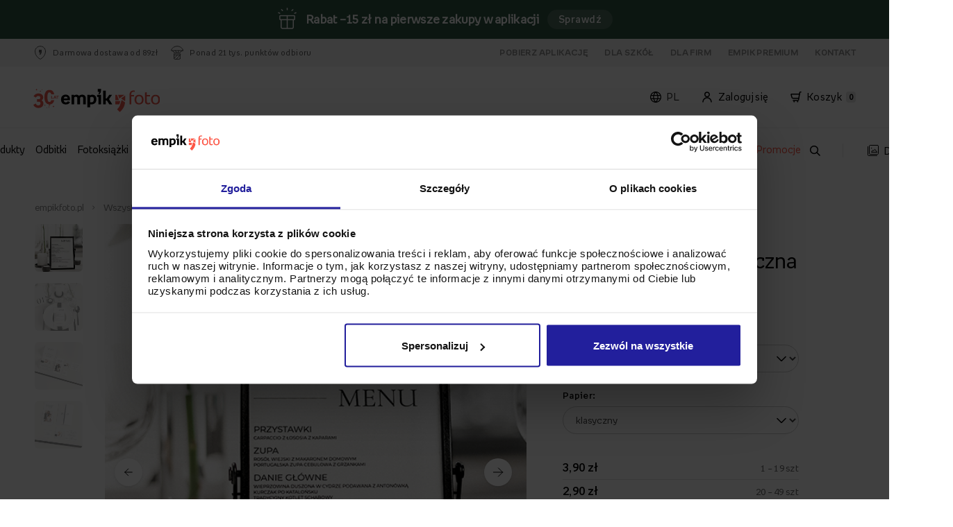

--- FILE ---
content_type: text/html; charset=UTF-8
request_url: https://www.empikfoto.pl/menu,kolekcja-minimalistyczna-wersja-1
body_size: 32354
content:
<!DOCTYPE html>
<html lang="pl">
	<head><script>(function(w,i,g){w[g]=w[g]||[];if(typeof w[g].push=='function')w[g].push(i)})
(window,'GTM-PGJ4LF','google_tags_first_party');</script><script>(function(w,d,s,l){w[l]=w[l]||[];(function(){w[l].push(arguments);})('set', 'developer_id.dY2E1Nz', true);
		var f=d.getElementsByTagName(s)[0],
		j=d.createElement(s);j.async=true;j.src='/metrics/';
		f.parentNode.insertBefore(j,f);
		})(window,document,'script','dataLayer');</script>
					

<script type="text/javascript">
  window.sentryOnLoad = function () {
    Sentry.init({
      sampleRate: 1.0,
      environment: "prod_pl",
      allowUrls: [
        new RegExp(window.location.hostname),
        new RegExp("^https://www.googletagmanager.com"),
      ],
      ignoreErrors: ['Event `ErrorEvent` captured as exception with message `Script error.`'],
    });
  };
</script>

<script src="https://js-de.sentry-cdn.com/65a468a5ae3ec95030a7d0aa6fb296d9.min.js" crossorigin="anonymous"></script>		
													<script type="text/javascript" src="/js/e9752a5.js?1768474728" data-cookieconsent="ignore"></script>
							

			
<!-- Google Consent Mode -->
<script data-cookieconsent="ignore">
    window.dataLayer = window.dataLayer || [];
    function gtag() {
        dataLayer.push(arguments)
    }
    gtag("consent", "default", {
        ad_personalization: "denied",
        ad_storage: "denied",
        ad_user_data: "denied",
        analytics_storage: "denied",
        functionality_storage: "denied",
        personalization_storage: "denied",
        security_storage: "granted",
        wait_for_update: 500
    });
    gtag("set", "ads_data_redaction", true);
</script>
<!-- End Google Consent Mode-->

<!-- Google Tag Manager -->
<script data-cookieconsent="ignore">
    window ['gtag_enable_tcf_support'] = true;
    (function(w,d,s,l,i){w[l]=w[l]||[];w[l].push({'gtm.start':
            new Date().getTime(),event:'gtm.js'});var f=d.getElementsByTagName(s)[0],
        j=d.createElement(s),dl=l!='dataLayer'?'&l='+l:'';j.async=true;j.setAttribute('crossorigin', 'anonymous');j.src=
        'https://www.googletagmanager.com/gtm.js?id='+i+dl;f.parentNode.insertBefore(j,f);
    })(window,document,'script','dataLayer','GTM-PGJ4LF');
</script>
<!-- End Google Tag Manager -->

<!-- Cookiebot CMP-->
<script
    id="Cookiebot"
    src="https://consent.cookiebot.com/uc.js"
    data-culture="pl"
    data-cbid="819c0cdf-418e-461c-ae6f-c048a0cf7df7"
    type="text/javascript"
    data-consentmode-defaults="disabled"
    async
></script>
<!-- End Cookiebot CMP -->
		
					<!-- Start VWO Async SmartCode -->
<link rel="preconnect" href="https://dev.visualwebsiteoptimizer.com" />

<script type="text/javascript"  data-cookieconsent="ignore">
    window.VWO = window.VWO || [];
    window.VWO.init = window.VWO.init || function(state) { window.VWO.consentState = state; }

    function setVwoState() {
        if (typeof Cookiebot !== 'undefined' && typeof Cookiebot.consent !== 'undefined' && Cookiebot.hasResponse) {
            const state = Cookiebot.consent.statistics ? 1 : 3;
            window.VWO.init(state);
        }
    }

    window.addEventListener('CookiebotOnConsentReady', function() {
        setVwoState();
    });
</script>

<script type='text/javascript' id='vwoCode' data-cookieconsent="ignore">
window._vwo_code || (function() {
var account_id=955590,
version=2.1,
settings_tolerance=2000,
hide_element='body',
hide_element_style = 'opacity:0 !important;filter:alpha(opacity=0) !important;background:none !important;transition:none !important;',
/* DO NOT EDIT BELOW THIS LINE */
f=false,w=window,d=document,v=d.querySelector('#vwoCode'),cK='_vwo_'+account_id+'_settings',cc={};try{var c=JSON.parse(localStorage.getItem('_vwo_'+account_id+'_config'));cc=c&&typeof c==='object'?c:{}}catch(e){}var stT=cc.stT==='session'?w.sessionStorage:w.localStorage;code={nonce:v&&v.nonce,use_existing_jquery:function(){return typeof use_existing_jquery!=='undefined'?use_existing_jquery:undefined},library_tolerance:function(){return typeof library_tolerance!=='undefined'?library_tolerance:undefined},settings_tolerance:function(){return cc.sT||settings_tolerance},hide_element_style:function(){return'{'+(cc.hES||hide_element_style)+'}'},hide_element:function(){if(performance.getEntriesByName('first-contentful-paint')[0]){return''}return typeof cc.hE==='string'?cc.hE:hide_element},getVersion:function(){return version},finish:function(e){if(!f){f=true;var t=d.getElementById('_vis_opt_path_hides');if(t)t.parentNode.removeChild(t);if(e)(new Image).src='https://dev.visualwebsiteoptimizer.com/ee.gif?a='+account_id+e}},finished:function(){return f},addScript:function(e){var t=d.createElement('script');t.type='text/javascript';if(e.src){t.src=e.src}else{t.text=e.text}v&&t.setAttribute('nonce',v.nonce);d.getElementsByTagName('head')[0].appendChild(t)},load:function(e,t){var n=this.getSettings(),i=d.createElement('script'),r=this;t=t||{};if(n){i.textContent=n;d.getElementsByTagName('head')[0].appendChild(i);if(!w.VWO||VWO.caE){stT.removeItem(cK);r.load(e)}}else{var o=new XMLHttpRequest;o.open('GET',e,true);o.withCredentials=!t.dSC;o.responseType=t.responseType||'text';o.onload=function(){if(t.onloadCb){return t.onloadCb(o,e)}if(o.status===200||o.status===304){_vwo_code.addScript({text:o.responseText})}else{_vwo_code.finish('&e=loading_failure:'+e)}};o.onerror=function(){if(t.onerrorCb){return t.onerrorCb(e)}_vwo_code.finish('&e=loading_failure:'+e)};o.send()}},getSettings:function(){try{var e=stT.getItem(cK);if(!e){return}e=JSON.parse(e);if(Date.now()>e.e){stT.removeItem(cK);return}return e.s}catch(e){return}},init:function(){if(d.URL.indexOf('__vwo_disable__')>-1)return;var e=this.settings_tolerance();w._vwo_settings_timer=setTimeout(function(){_vwo_code.finish();stT.removeItem(cK)},e);var t;if(this.hide_element()!=='body'){t=d.createElement('style');var n=this.hide_element(),i=n?n+this.hide_element_style():'',r=d.getElementsByTagName('head')[0];t.setAttribute('id','_vis_opt_path_hides');v&&t.setAttribute('nonce',v.nonce);t.setAttribute('type','text/css');if(t.styleSheet)t.styleSheet.cssText=i;else t.appendChild(d.createTextNode(i));r.appendChild(t)}else{t=d.getElementsByTagName('head')[0];var i=d.createElement('div');i.style.cssText='z-index: 2147483647 !important;position: fixed !important;left: 0 !important;top: 0 !important;width: 100% !important;height: 100% !important;background: white !important;';i.setAttribute('id','_vis_opt_path_hides');i.classList.add('_vis_hide_layer');t.parentNode.insertBefore(i,t.nextSibling)}var o=window._vis_opt_url||d.URL,s='https://dev.visualwebsiteoptimizer.com/j.php?a='+account_id+'&u='+encodeURIComponent(o)+'&vn='+version;if(w.location.search.indexOf('_vwo_xhr')!==-1){this.addScript({src:s})}else{this.load(s+'&x=true')}}};w._vwo_code=code;code.init();})();
</script>
<!-- End VWO Async SmartCode -->		
					<script>
    window.EMPIKFOTO = window.EMPIKFOTO || {};
    window.EMPIKFOTO.isAdbl = new Promise((resolve) => {
        fetch('https://pagead2.googlesyndication.com/pagead/js/adsbygoogle.js')
            .then(() => resolve(false)).catch(() => resolve(true));
    });
</script>

<script type="text/plain" data-cookieconsent="marketing">
    (async () => {
        const gamScript = document.createElement('script');
        gamScript.src = 'https://securepubads.g.doubleclick.net/tag/js/gpt.js';
        document.head.appendChild(gamScript);

        window.googletag = window.googletag || { cmd: [] };
        googletag.cmd = googletag.cmd || [];

        googletag.cmd.push(() => {
            googletag.pubads().enableLazyLoad({
                // Fetch slots within 1 viewports.
                fetchMarginPercent: 100,
                // Render slots within 1 viewports.
                renderMarginPercent: 100,
                // Double the above values on mobile, where viewports are smaller
                // and users tend to scroll faster.
                mobileScaling: 2.0,
            });
        })
    })();
</script>		
					<meta name="facebook-domain-verification" content="128rikiarlr6027xw8g29p82qvif5l" />		
		<meta http-equiv="Content-Type" content="text/html; charset=utf-8">
		<meta name="HandheldFriendly" content="true"/>
		<meta
		name="viewport" content="width=device-width, initial-scale=1, maximum-scale=1"/>
		<!--[if IE]><meta http-equiv='X-UA-Compatible' content='IE=edge,chrome=1'><![endif]-->
		<title>
							Menu - empikfoto.pl
					</title>
		<meta name="description" content="Menu w najlepszej cenie tylko na empikfoto.pl. Zamów online i odbierz za darmo w salonie Empik!">
		<link rel="canonical" href="https://www.empikfoto.pl/menu,kolekcja-minimalistyczna-wersja-1"/>
				<meta name="robots" content="noindex, follow">
							<meta property="og:image" content="https://static.empikfoto.pl/images/fb/pl.png"/>
				        
											<link href="/css/b043094.css?1768474728?1768474728" rel="stylesheet" type="text/css">
							

						<link href="/css/5bf2141.css?1768474728?1768474728?t=301117v2" rel="stylesheet" type="text/css">
			
						<link href="/css/de520a7.css?1768474728?1768474728?t=301117v2" rel="stylesheet" type="text/css">
			
		
		<link href="/css/382f042.css?1768474728" rel="stylesheet" type="text/css">
<script type="text/javascript">
    // <![CDATA[
    var EMPIKFOTO = EMPIKFOTO || {};
    EMPIKFOTO.config = {"facebook_app_id":436297889892580,"environment":"prod_pl","google_app_id":"29214538191-hhhcc2a7iu1f626tdrukec9e1r8gqn34.apps.googleusercontent.com","instagram":{"client_id":2241422619369423,"redirect_action":"instagram_set_access_data","access_token_url":"https:\/\/api.instagram.com\/oauth\/access_token"},"portal_browser_myphotos_url":"www.empikfoto.pl\/moje-konto\/zdjecia","api_upload_photo_url":"www.empikfoto.pl\/api\/albums\/{albumId}\/photos?token={token}","portal_user_panel_url":"www.empikfoto.pl\/moje-konto","google_recaptcha_site_key":"6Le9mCIUAAAAAKHkhQtmzTAT0xl5eWxOeAKCsmju"};
    EMPIKFOTO.lang   = 'pl';
    EMPIKFOTO.country   = 'Polska';
    EMPIKFOTO.currencyCode   = 'PLN';
    EMPIKFOTO.currency   = 'zł';
    EMPIKFOTO.phoneZoneNumber   = '+48';
    EMPIKFOTO.socialMedia = {
        facebook: {
            srcUrl: '//connect.facebook.net/pl_PL/sdk.js'
        },
        googleIdentity: {
            srcUrl: '//accounts.google.com/gsi/client'
    }
    };
    EMPIKFOTO.featureFlags = {
        internationalPhoneRegister: true,
        internationalPhoneCart: true,
        internationalPhoneMyAccount: true,
        internationalPhoneDeliveryAddress: true,
        showEmailConfirmation: false,
        uploadSubmitDisabling: true,
        getPhotoOperationsLog: true,
        preventDoubleClickLogin: false,
        preventDoubleClickResetPassword: false,
        preventDoubleClickPickupPoints: false,
        validationZipCodeCart: true,
        validationZipCodeInvoice: true,
        validationZipCodeDeliveryAddress: true,
        resizeToMaxResolution: false,
        seoMenuElements: false,
        changeQuantityIfCloneExist: true,
        printsShowPriceFrom: true,
        voucherCode: true,
        modalAcceptAutoCrop: false,
        newCartDesign: true,
        miniGeneratorCreateThumbnail: true,
        listingsAsTabs: true,
        disablePrintPanelAddToCartDoubleClick: true,
        enableTinaSlider: true,
        getExtendedPrintPanelLog: true,
        fullCascadeSelectVariantChanger: true,
        frontendSentryEnabled: true,
        portalFrontLoginForm: true,
        disableAddingZeroQuantityProducts: true,
        cleanMinorErrorsForSentry: true,
        changedOmnibusBlocks: true,
        photobookCoverColorVariant: true,
        ga4AddToCartFromProductPage: false,
        unsavedChangesModal: true,
        removedFotoliaServices: true,
        efExternalWidgets: false,
        roAutocomplete: false,
        roAutocompleteInvoice: false,
        enableAsyncDeliveryPromise: true,
        enableLocaleDetection: true,
        disableInvoiceDataSubmitButton: false,
        formatCartPostalCode: false,
    }
        // ]]></script>


<script src="//www.google.com/recaptcha/api.js?hl=pl" type="text/javascript"></script>
<script src="/js/7228f26.js?1768474728?t=20170413"></script>

<script type="text/javascript">
    // <![CDATA[
EMPIKFOTO.isGranted   = false;
    // ]]>
</script>
<script src="https://www.empikfoto.pl/bundles/fosjsrouting/js/router.js?1768474728"></script>
<script src="https://www.empikfoto.pl/js/fos_js_routes.pl.js?callback=fos.Router.setData&version=1768474728"></script>
		<script type="text/javascript">// <![CDATA[
    var EMPIKFOTO = EMPIKFOTO || {};
    EMPIKFOTO.eInvoice = false;
// ]]></script>
		<script type="text/javascript" src="/empik-routing"></script>
		<script type="text/javascript" src="/empik-phrases"></script>
		<script>
			EMPIKFOTO.urls = {
contentApiGraphql: "https://content-api.empikfoto.pl/graphql/"
}
		</script>

				<script type="text/javascript" src="/js/cd44034.js?1768474728"></script>
						<script type="text/javascript" src="/js/45a0607.js?1768474728"></script>
						<script type="text/javascript" src="/js/cf618fc.js?1768474728"></script>
						<script data-cookieconsent="marketing" type="text/plain" src="/js/ac5d5b8.js?1768474728?1768474728"></script>
						<script type="text/javascript" src="/js/24b4755.js?1768474728?1768474728"></script>
		
		            														<script type="text/javascript" src="/js/f120373.js?1768474728?1768474728"></script>
												
						<script defer type="text/javascript" src="/js/e80f79e.js?1768474728?1768474728"></script>
										<script data-cookieconsent="ignore">
				(function (b, r, a, n, c, h, _, s, d, k) {
if (! b[n] || ! b[n]._q) {
for (; s < _.length;) 
c(h, _[s++]);



d = r.createElement(a);
d.async = 1;
d.src = "https://cdn.branch.io/branch-latest.min.js";
k = r.getElementsByTagName(a)[0];
k.parentNode.insertBefore(d, k);
b[n] = h
}
})(window, document, "script", "branch", function (b, r) {
b[r] = function () {
b._q.push([r, arguments])
}
}, {
_q: [],
_v: 1
}, "addListener applyCode autoAppIndex banner closeBanner closeJourney creditHistory credits data deepview deepviewCta first getCode init link logout redeem referrals removeListener sendSMS setBranchViewData setIdentity track validateCode trackCommerceEvent logEvent disableTracking".split(" "), 0);
branch.init('key_live_gbTjsfAFdfM8qmRWVbFMEhngzrb5s8Da');
			</script>
		
		<script>
			if (window.createDataLayerManager) {
window.dataLayerManager = window.createDataLayerManager('dataLayer', {});
}
		</script>

		<link rel="icon" type="image/png" sizes="32x32" href="/icon/new-favicon/favicon_2020.png?1768474728">
		<link rel="apple-touch-icon" sizes="57x57" href="/icon/new-favicon/57x57.png?1768474728">
		<link rel="apple-touch-icon" sizes="60x60" href="/icon/new-favicon/60x60.png?1768474728">
		<link rel="apple-touch-icon" sizes="72x72" href="/icon/new-favicon/72x72.png?1768474728">
		<link rel="apple-touch-icon" sizes="76x76" href="/icon/new-favicon/76x76.png?1768474728">
		<link rel="apple-touch-icon" sizes="114x114" href="/icon/new-favicon/114x114.png?1768474728">
		<link rel="apple-touch-icon" sizes="120x120" href="/icon/new-favicon/120x120.png?1768474728">
		<link rel="apple-touch-icon" sizes="144x144" href="/icon/new-favicon/144x144.png?1768474728">
		<link rel="apple-touch-icon" sizes="152x152" href="/icon/new-favicon/152x152.png?1768474728">
		<link rel="apple-touch-icon" sizes="180x180" href="/icon/new-favicon/180x180.png?1768474728">
		<link rel="icon" type="image/png" sizes="192x192" href="/icon/new-favicon/192x192.png?1768474728">
		<link rel="icon" type="image/png" sizes="192x192" href="/icon/new-favicon/512x512.png?1768474728">
	</head>
	<body class="rwd-page">
		
					<!-- Google Tag Manager (noscript) -->
<noscript data-cookieconsent="ignore">
    <iframe src="https://www.googletagmanager.com/ns.html?id=GTM-PGJ4LF" height="0" width="0" style="display:none;visibility:hidden"></iframe>
</noscript>
<!-- End Google Tag Manager (noscript) -->		
		            				<div id='info-strip'>
					<div class="content"><img src="https://static.empikfoto.pl/gift_box.png"/> <p data-gtm-selector="promo_bar_top" data-gtm-campaign-name="Rabat –15 zł na pierwsze zakupy w aplikacji">     <strong>Rabat –15 zł na pierwsze zakupy w aplikacji </strong> </p> <a id="info-strip-link" href="https://www.empikfoto.pl/aplikacja" class="info-strip-button" data-gtm-events="bar_click" data-gtm-campaign-name="Rabat –15 zł na pierwsze zakupy w aplikacji">     Sprawdź     <script>         document.getElementById('info-strip').style.background = "#2f5644";     </script> </a></div>
					<button id="close-promotion-bar">X</button>
				</div>
							<section class="section fluid-wrapper"  onclick="window.EMPIKFOTO.user.userActions?.headerUserActions?.(event)" >
			<div class="placeholder span-1-of-1 stretch fluid-wrapper-boxes">
				<div class=" span-1-of-1 boxes"><div class='span-1-of-1'>            <script data-cookieconsent="statistics" type="text/plain" src="/js/a2d0552.js?1768474728?1768474728"></script>
    
            <script type="text/javascript" src="/js/e7da211.js?1768474728?1768474728"></script>
    
            <link href="/css/cec157f.css?1768474728?1768474728" rel="stylesheet" type="text/css">
    <section class="widget service-strip clear margin_box">
    <div id="service-strip-grey"></div>
    <nav class="fluid-wrapper-service-strip">
        <div class="header-container">
            <div class="left-side-header">
                <ul>
                    <li>
                                                    <img loading="lazy" src="/images/e747a77.svg?1768474728?1768474728" alt="flag">
                                                <p>Darmowa dostawa od 89zł</p>
                    </li>
                   <li>
                                                    <img loading="lazy" src="/images/3d88761.svg?1768474728?1768474728" alt="flag">
                                               <p>Ponad 21 tys. punktów odbioru</p>
                   </li>
                </ul>
            </div>
            <div class="right-side-header">
                <ul>
                                            <li><a href="/aplikacja">Pobierz aplikację</a></li>
                                        <li><a href="/szkola">Dla szkół</a></li>
                    <li><a href="/dla-firm">Dla Firm</a></li>
                                            <li><a href="/empik-premium">Empik Premium</a></li>
                                        <li><a href="https://www.empikfoto.pl/kontakt">Kontakt</a></li>
                </ul>
            </div>

        </div>
    </nav>
</section></div><div class='span-1-of-1'>		<script type="text/javascript" src="/js/db378c5.js?1768474728?1768474728"></script>
		<script src="/js/fos_js_routes.pl.js?callback=fos.Router.setData&amp;version=1768474728"></script>

					<script type="text/javascript" src="/js/a9fc755.js?1768474728?1768474728"></script>
					<link href="/css/7d6924e.css?1768474728?1768474728" rel="stylesheet" type="text/css">
	
					<link href="/css/b043094.css?1768474728?1768474728" rel="stylesheet" type="text/css">
			<section class="section" data-menubox="active" onclick="window.EMPIKFOTO.user.userActions?.openDropdown(event)">
	<div class="overlay-menu"></div>
	<div class="placeholder span-1-of-1 stretch">
		<header role="banner" class="widget default-header margin_box">
			<div class="menu-top-bar strip">
				<div class="content-top-bar">
											<div class="logo-opaque">
							<a class="logo-link" href="/" title="empikfoto.pl" alt="Wywoływanie zdjęć, odbitki cyfrowe - empikfoto.pl">
																<img loading="lazy" src="/bundles/portalsimplebox/images/empikfoto_logo_urodzinowe_2025.svg?1768474728" alt="logo">
							</a>
						</div>
										<div class="user-container">
													<div class="user-field">
								<div id="lang" onmouseenter="window.EMPIKFOTO.user.userActions?.mouseEnter('lang')" onmouseleave="window.EMPIKFOTO.user.userActions?.mouseLeave('lang',event)">
																		<img loading="lazy" src="/images/64b05aa.svg?1768474728?1768474728" alt="lang-switcher icon">
																		<p id="selected-language"></p>
								</div>
							</div>
												<div class="user-field">
							<div id="account" onmouseenter="window.EMPIKFOTO.user.userActions?.mouseEnter('account')" onmouseleave="window.EMPIKFOTO.user.userActions?.mouseLeave('account',event)">
																<img loading="lazy" src="/images/7accbe9.svg?1768474728?1768474728" alt="flag">
																<a class="portal-login-link" href="https://www.empikfoto.pl/account">Zaloguj się</a>
							</div>
						</div>
						<div class="user-field">
							<a class="cart-link" href="https://www.empikfoto.pl/koszyk">
								<div id="cart" onmouseenter="window.EMPIKFOTO.user.userActions?.mouseEnter('cart')" onmouseleave="window.EMPIKFOTO.user.userActions?.mouseLeave('cart',event)">
																		<img loading="lazy" src="/images/13494f0.svg?1768474728?1768474728" alt="flag">
																		<p>Koszyk</p>
									<div class="cart-counter">0</div>
								</div>
							</a>
						</div>
					</div>
				</div>
			</div>
			<div class="drop-down-container strip">
				<div class="drop-down-wrapper">
					<div id="cart-open" class="strip" onmouseleave="window.EMPIKFOTO.user.userActions?.mouseLeave('cart',event)">
						<div class="cart-header">Koszyk jest pusty</div>
						<div class="cart-product-list-container">
							<ul class="cart-product-list"></ul>
						</div>
						<div class="cart-summary">
							<div>
								<p class="summary-total">Suma</p>
								<p class="summary-price">
									<span>0,00</span>
									zł</p>
							</div>
							<a class="cart-btn" href="https://www.empikfoto.pl/koszyk">Przejdź do koszyka</a>
						</div>
					</div>

					<div id="account-open" class="strip" onmouseleave="window.EMPIKFOTO.user.userActions?.mouseLeave('account',event)">
						<div class="account-login-panel">
							<div class="account-header">Korzystaj wygodniej z Empik Foto!</div>
							<div class="container">
								<a class="login-btn portal-login-link" href="https://www.empikfoto.pl/account">Zaloguj się</a>
							</div>
							<div class="container">
								<p>Nie masz konta?</p>
								<a class="register-direct portal-register-link" href="https://www.empikfoto.pl/account/register">Zarejestruj się</a>
							</div>
						</div>
						<div class="account-option-list">
							<ul class="option-list">
								<li>
																		<img loading="lazy" src="/images/b714fc7.svg?1768474728?1768474728" alt="shopping-basket">
																		<a href="https://www.empikfoto.pl/moje-konto/zamowienia">Moje zamówienia</a>
								</li>
								<li>
																		<img loading="lazy" src="/images/d79a108.svg?1768474728?1768474728" alt="folder">
																		<a href="https://www.empikfoto.pl/moje-konto/projekty">Moje projekty</a>
								</li>
								<li>
																		<img loading="lazy" src="/images/689580b.svg?1768474728?1768474728" alt="picture">
																		<a href="https://www.empikfoto.pl/moje-konto/zdjecia">Moje zdjęcia</a>
								</li>
								<li class="hidden-option">
																		<img loading="lazy" src="/images/7accbe9.svg?1768474728?1768474728" alt="user">
																		<a href="https://www.empikfoto.pl/moje-konto">Moje konto</a>
								</li>
								<li class="hr-option"></li>
								<li class="hidden-option">
																		<img loading="lazy" src="/images/2bbc7f9.svg?1768474728?1768474728" alt="logout">
																		<a href="/logout">Wyloguj</a>
								</li>
							</ul>
						</div>
					</div>

											<div id="lang-open" class="strip" onmouseleave="window.EMPIKFOTO.user.userActions?.mouseLeave('lang',event)">
							<ul class="lang-list">
								<li class="lang-item" data-lang="pl">
																		<img class="lang-icon" loading="lazy" src="/images/ec8b8da.svg?1768474728?1768474728" alt="Polish flag">
																		<span class="lang-text">PL</span>
								</li>

								<li class="lang-item" data-lang="ua">
																		<img loading="lazy" src="/images/2126342.svg?1768474728?1768474728" alt="Ukrainian flag">
																		<span class="lang-text">UA</span>
								</li>
							</ul>
						</div>
									</div>
			</div>


											<div class="rwd-short-header strip">
					<a class="logo-link" href="/" title="empikfoto.pl" alt="Wywoływanie zdjęć, odbitki cyfrowe - empikfoto.pl">
												<img loading="lazy" src="/bundles/portalsimplebox/images/empikfoto_logo_urodzinowe_2025.svg?1768474728" alt="logo">
					</a>
					<div class="right-container">
						<div>
														<img loading="lazy" id="lang" src="/images/64b05aa.svg?1768474728?1768474728" alt="lang-switcher icon">
													</div>

						<div>
														<img loading="lazy" id="user" src="/images/7accbe9.svg?1768474728?1768474728" alt="user icon">
													</div>
					</div>
				</div>

				<div class="rwd-short-header rwd-short-header-sticky static">
					<div id="burger_wrapper">
												<img loading="lazy" id="burger" src="/images/9551bc8.svg?1768474728?1768474728" alt="menu">
											</div>

					<form data-search="on-mobile" class="input-search-container-mobile vertical form_microsearch" id="form_microsearch-mobile" accept-charset="utf-8" method="get" action="/wyszukiwarka">
						<input class="input-search-mobile micromobile-search_fraza" placeholder="Szukaj" type="text" name="q" oninput="window.EMPIKFOTO.user.userActions?.handleSearchbarInput?.(event)">

						<div class="search-icons">
														<img loading="lazy" class="loupe-mobile visible" id="loupe-mobile-search" src="/images/5c64675.svg?1768474728?1768474728" alt="search">
																					<img loading="lazy" class="close-mobile" id="close-mobile" src="/images/cf7f525.svg?1768474728?1768474728" alt="close" onclick="window.EMPIKFOTO.user.userActions?.handleSearchbarClear?.(event)">
													</div>
					</form>


					<div class="cart-container">
												<img loading="lazy" id="cart" src="/images/13494f0.svg?1768474728?1768474728" alt="cart">
												<div class="cart-counter">0</div>
					</div>
				</div>

				<div class="rwd-short-header rwd-short-header-sticky">
					<div id="burger_wrapper">
												<img loading="lazy" id="burger" src="/images/9551bc8.svg?1768474728?1768474728" alt="menu">
											</div>

					<form data-search="on-mobile" class="input-search-container-mobile vertical form_microsearch" id="form_microsearch-mobile" accept-charset="utf-8" method="get" action="/wyszukiwarka">
						<input class="input-search-mobile micromobile-search_fraza" placeholder="Szukaj" type="text" name="q" oninput="window.EMPIKFOTO.user.userActions?.handleSearchbarInput?.(event)">

						<div class="search-icons">
														<img loading="lazy" class="loupe-mobile visible" id="loupe-mobile-search" src="/images/5c64675.svg?1768474728?1768474728" alt="search">
																					<img loading="lazy" class="close-mobile" id="close-mobile" src="/images/cf7f525.svg?1768474728?1768474728" alt="close" onclick="window.EMPIKFOTO.user.userActions?.handleSearchbarClear?.(event)">
													</div>
					</form>


					<div class="cart-container">
												<img loading="lazy" id="cart" class="cart-sticky" src="/images/13494f0.svg?1768474728?1768474728" alt="cart">
												<div class="cart-counter">0</div>
					</div>
				</div>
						<div class="main-menu">
				<div class="main-menu-shadow strip">
					<nav role="navigation" class="menu strip">
						<div class="menu-list">
							<ul class="menu-items">
																																						<li>
												<a class="link-menu" href="https://www.empikfoto.pl/wszystkie-produkty" title="Wszystkie produkty" style="color: #000000" data-source="menu">Wszystkie produkty</a>
																									<div class="menu-item-dropdown-image-layout strip">
														<div class="dropdown-container-image">
																																															<div class="column">
																	<div class="title-container">
																		<span class="title">NASZE BESTSELLERY</span>
																	</div>
																																																																										<div class="text-box">
																					<div class="column-item">
																						<a class="link-item" href="https://www.empikfoto.pl/odbitki" title="Odbitki">Odbitki</a>
																																											</div>
																				</div>
																																																																												<div class="text-box">
																					<div class="column-item">
																						<a class="link-item" href="https://www.empikfoto.pl/fotoksiazki" title="Fotoksiążki">Fotoksiążki</a>
																																											</div>
																				</div>
																																																																												<div class="text-box">
																					<div class="column-item">
																						<a class="link-item" href="https://www.empikfoto.pl/fotokalendarze" title="Kalendarze">Kalendarze</a>
																																											</div>
																				</div>
																																																																												<div class="text-box">
																					<div class="column-item">
																						<a class="link-item" href="https://www.empikfoto.pl/kubki" title="Kubki">Kubki</a>
																																											</div>
																				</div>
																																																																												<div class="text-box">
																					<div class="column-item">
																						<a class="link-item" href="https://www.empikfoto.pl/obrazy" title="Obrazy">Obrazy</a>
																																											</div>
																				</div>
																																																																												<div class="text-box">
																					<div class="column-item">
																						<a class="link-item" href="https://www.empikfoto.pl/plakaty" title="Plakaty">Plakaty</a>
																																											</div>
																				</div>
																																																																												<div class="text-box">
																					<div class="column-item">
																						<a class="link-item" href="https://www.empikfoto.pl/albumy-na-zdjecia" title="Albumy na zdjęcia">Albumy na zdjęcia</a>
																																											</div>
																				</div>
																																																																												<div class="text-box">
																					<div class="column-item">
																						<a class="link-item" href="https://www.empikfoto.pl/harmonijka-ze-zdjec" title="Harmonijki ze zdjęć">Harmonijki ze zdjęć</a>
																																											</div>
																				</div>
																																																																												<div class="text-box">
																					<div class="column-item">
																						<a class="link-item" href="https://www.empikfoto.pl/ramki-na-zdjecia" title="Ramki na zdjęcia">Ramki na zdjęcia</a>
																																											</div>
																				</div>
																																																																						</div>
																																																															<div class="column">
																	<div class="title-container">
																		<span class="title">POZOSTAŁE KATEGORIE</span>
																	</div>
																																																																										<div class="text-box">
																					<div class="column-item">
																						<a class="link-item" href="https://www.empikfoto.pl/personalizowana-bajka-dla-dziecka" title="Bajki personalizowane">Bajki personalizowane</a>
																																													<div class="menu-badge badge bestseller">Bestseller</div>
																																											</div>
																				</div>
																																																																												<div class="text-box">
																					<div class="column-item">
																						<a class="link-item" href="https://www.empikfoto.pl/wszystkie-produkty/breloki_rodzaje" title="Breloki">Breloki</a>
																																											</div>
																				</div>
																																																																												<div class="text-box">
																					<div class="column-item">
																						<a class="link-item" href="https://www.empikfoto.pl/prezenty-dla-gosci/czekoladki" title="Czekoladki">Czekoladki</a>
																																											</div>
																				</div>
																																																																												<div class="text-box">
																					<div class="column-item">
																						<a class="link-item" href="https://www.empikfoto.pl/instabook-mini-fotoksiazka" title="Instabook">Instabook</a>
																																											</div>
																				</div>
																																																																												<div class="text-box">
																					<div class="column-item">
																						<a class="link-item" href="https://www.empikfoto.pl/wszystkie-produkty/etui" title="Etui">Etui</a>
																																											</div>
																				</div>
																																																																												<div class="text-box">
																					<div class="column-item">
																						<a class="link-item" href="https://www.empikfoto.pl/wystroj-wnetrz/fotopanele" title="Fotopanele">Fotopanele</a>
																																											</div>
																				</div>
																																																																												<div class="text-box">
																					<div class="column-item">
																						<a class="link-item" href="https://www.empikfoto.pl/prezenty-dla-gosci/herbaty" title="Herbaty">Herbaty</a>
																																											</div>
																				</div>
																																																																												<div class="text-box">
																					<div class="column-item">
																						<a class="link-item" href="https://www.empikfoto.pl/zaproszenia-i-kartki/kartki" title="Kartki">Kartki</a>
																																											</div>
																				</div>
																																																																												<div class="text-box">
																					<div class="column-item">
																						<a class="link-item" href="https://www.empikfoto.pl/wystroj-wnetrz/koce" title="Koce">Koce</a>
																																													<div class="menu-badge badge newness">Nowość</div>
																																											</div>
																				</div>
																																																																						</div>
																																																															<div class="column">
																	<div class="title-container-margin">
																		<span class="title"></span>
																	</div>
																																																																										<div class="text-box">
																					<div class="column-item">
																						<a class="link-item" href="https://www.empikfoto.pl/fotokoszulki" title="Koszulki">Koszulki</a>
																																											</div>
																				</div>
																																																																												<div class="text-box">
																					<div class="column-item">
																						<a class="link-item" href="https://www.empikfoto.pl/prezenty-dla-gosci/krowki" title="Krówki">Krówki</a>
																																											</div>
																				</div>
																																																																												<div class="text-box">
																					<div class="column-item">
																						<a class="link-item" href="https://www.empikfoto.pl/wszystkie-produkty/magnesy-rodzaje" title="Magnesy">Magnesy</a>
																																											</div>
																				</div>
																																																																												<div class="text-box">
																					<div class="column-item">
																						<a class="link-item" href="https://www.empikfoto.pl/maskotki" title="Maskotki">Maskotki</a>
																																													<div class="menu-badge badge newness">Nowość</div>
																																											</div>
																				</div>
																																																																												<div class="text-box">
																					<div class="column-item">
																						<a class="link-item" href="https://www.empikfoto.pl/wszystkie-produkty/naklejki" title="Naklejki">Naklejki</a>
																																											</div>
																				</div>
																																																																												<div class="text-box">
																					<div class="column-item">
																						<a class="link-item" href="https://www.empikfoto.pl/poduszki" title="Poduszki">Poduszki</a>
																																											</div>
																				</div>
																																																																												<div class="text-box">
																					<div class="column-item">
																						<a class="link-item" href="https://www.empikfoto.pl/pudelka-na-zdjecia" title="Pudełka na odbitki">Pudełka na odbitki</a>
																																											</div>
																				</div>
																																																																												<div class="text-box">
																					<div class="column-item">
																						<a class="link-item" href="https://www.empikfoto.pl/pudelka-na-fotoksiazki" title="Pudełka na fotoksiążki">Pudełka na fotoksiążki</a>
																																											</div>
																				</div>
																																																																												<div class="text-box">
																					<div class="column-item">
																						<a class="link-item" href="https://www.empikfoto.pl/wszystkie-produkty/puzzle_rodzaje" title="Puzzle">Puzzle</a>
																																											</div>
																				</div>
																																																																												<div class="text-box">
																					<div class="column-item">
																						<a class="link-item" href="https://www.empikfoto.pl/slub" title="Prezenty ślubne">Prezenty ślubne</a>
																																											</div>
																				</div>
																																																																						</div>
																																																															<div class="column">
																	<div class="title-container-margin">
																		<span class="title"></span>
																	</div>
																																																																										<div class="text-box">
																					<div class="column-item">
																						<a class="link-item" href="https://www.empikfoto.pl/wszystkie-produkty/reczniki" title="Ręczniki">Ręczniki</a>
																																											</div>
																				</div>
																																																																												<div class="text-box">
																					<div class="column-item">
																						<a class="link-item" href="https://www.empikfoto.pl/skarpety" title="Skarpetki">Skarpetki</a>
																																											</div>
																				</div>
																																																																												<div class="text-box">
																					<div class="column-item">
																						<a class="link-item" href="https://www.empikfoto.pl/slub/skrzynki-na-koperty" title="Skrzynki na koperty">Skrzynki na koperty</a>
																																											</div>
																				</div>
																																																																												<div class="text-box">
																					<div class="column-item">
																						<a class="link-item" href="https://www.empikfoto.pl/tablo" title="Tablo">Tablo</a>
																																											</div>
																				</div>
																																																																												<div class="text-box">
																					<div class="column-item">
																						<a class="link-item" href="https://www.empikfoto.pl/torby-z-nadrukiem" title="Torby">Torby</a>
																																											</div>
																				</div>
																																																																												<div class="text-box">
																					<div class="column-item">
																						<a class="link-item" href="https://www.empikfoto.pl/voucher,voucher-50" title="Voucher prezentowy">Voucher prezentowy</a>
																																													<div class="menu-badge badge bestseller">Bestseller</div>
																																											</div>
																				</div>
																																																																												<div class="text-box">
																					<div class="column-item">
																						<a class="link-item" href="https://www.empikfoto.pl/zaproszenia-i-kartki/zaproszenia" title="Zaproszenia">Zaproszenia</a>
																																											</div>
																				</div>
																																																																												<div class="text-box">
																					<div class="column-item">
																						<a class="link-item" href="https://www.empikfoto.pl/wystroj-wnetrz/zegary-personalizowane" title="Zegary personalizowane">Zegary personalizowane</a>
																																											</div>
																				</div>
																																																																												<div class="text-box">
																					<div class="column-item">
																						<a class="link-item" href="https://www.empikfoto.pl/zestawy-prezentowe" title="Zestawy prezentowe">Zestawy prezentowe</a>
																																											</div>
																				</div>
																																																																						</div>
																																													</div>
														<div class="dropdown-container-footer">
															<a href="https://www.empikfoto.pl/wszystkie-produkty">
																																	Wszystkie produkty
																															</a>
														</div>
													</div>
																							</li>
																																																									<li>
												<a class="link-menu" href="https://www.empikfoto.pl/odbitki" title="Odbitki" style="color: #000000" data-source="menu">Odbitki</a>
																									<div class="menu-item-dropdown-image-layout strip">
														<div class="dropdown-container-image">
																																															<div class="column">
																	<div class="title-container">
																		<span class="title">Rodzaje odbitek</span>
																	</div>
																																																																										<div class="image-with-text big">
																					<div class="big-box-container">
																																												<a href="https://www.empikfoto.pl/odbitki,odbitki" title="">
																							<img loading="lazy" class="menu-big-image" src="https://static.empikfoto.pl/kategorie/menu_odbitki_wiosna.png" alt="zdjęcie">
																						</a>
																						<div class="text-container">
																							<a href="https://www.empikfoto.pl/odbitki,odbitki" title="">
																								<p class="text">Odbitki zwykłe</p>
																							</a>
																							<p class="text-description">od 0,19 zł</p>
																						</div>
																					</div>
																				</div>
																																																																						</div>
																																																															<div class="column">
																	<div class="title-container-margin">
																		<span class="title"></span>
																	</div>
																																																																										<div class="image-with-text small">
																					<div class="small-box-container">
																																												<a href="https://www.empikfoto.pl/odbitki,odbitki-duze" title="">
																							<img loading="lazy" class="menu-small-image" src="https://static.empikfoto.pl/menub/odbitkiduze_stg1.png" alt="zdjęcie">
																						</a>
																						<div class="text-container">
																							<a href="https://www.empikfoto.pl/odbitki,odbitki-duze" title="">
																								<p class="text">Odbitki duże</p>
																							</a>
																							<p class="text-description">od 8,95 zł</p>
																						</div>
																					</div>
																				</div>
																																																																												<div class="image-with-text small">
																					<div class="small-box-container">
																																												<a href="https://www.empikfoto.pl/odbitki,odbitki-kwadratowe" title="">
																							<img loading="lazy" class="menu-small-image" src="https://static.empikfoto.pl/menub/odbitkikwadratowe_stg1.png" alt="zdjęcie">
																						</a>
																						<div class="text-container">
																							<a href="https://www.empikfoto.pl/odbitki,odbitki-kwadratowe" title="">
																								<p class="text">Odbitki kwadratowe</p>
																							</a>
																							<p class="text-description">od 0,39 zł</p>
																						</div>
																					</div>
																				</div>
																																																																						</div>
																																																															<div class="column">
																	<div class="title-container-margin">
																		<span class="title"></span>
																	</div>
																																																																										<div class="image-with-text small">
																					<div class="small-box-container">
																																												<a href="https://www.empikfoto.pl/odbitki,odbitki-retro" title="">
																							<img loading="lazy" class="menu-small-image" src="https://static.empikfoto.pl/menub/odbitkiretro_stg1_1.png" alt="zdjęcie">
																						</a>
																						<div class="text-container">
																							<a href="https://www.empikfoto.pl/odbitki,odbitki-retro" title="">
																								<p class="text">Odbitki retro</p>
																							</a>
																							<p class="text-description">od 0,69 zł</p>
																						</div>
																					</div>
																				</div>
																																																																												<div class="image-with-text small">
																					<div class="small-box-container">
																																													<div class="badge newness">Nowość</div>
																																												<a href="https://www.empikfoto.pl/odbitki,odbitki-typu-fotobudka-komplet-2-sztuk" title="">
																							<img loading="lazy" class="menu-small-image" src="https://static.empikfoto.pl/kategorie/odbitkibudka_1.png" alt="zdjęcie">
																						</a>
																						<div class="text-container">
																							<a href="https://www.empikfoto.pl/odbitki,odbitki-typu-fotobudka-komplet-2-sztuk" title="">
																								<p class="text">Odbitki typu fotobudka</p>
																							</a>
																							<p class="text-description">od 6,99 zł</p>
																						</div>
																					</div>
																				</div>
																																																																						</div>
																																																															<div class="column">
																	<div class="title-container-margin">
																		<span class="title"></span>
																	</div>
																																																																										<div class="image-with-text small">
																					<div class="small-box-container">
																																													<div class="badge newness">Nowość</div>
																																												<a href="https://www.empikfoto.pl/odbitki,zestaw-20-odbitek-retro-z-pudelkiem" title="">
																							<img loading="lazy" class="menu-small-image" src="https://static.empikfoto.pl/kategorie/retro_menu_151223.png" alt="zdjęcie">
																						</a>
																						<div class="text-container">
																							<a href="https://www.empikfoto.pl/odbitki,zestaw-20-odbitek-retro-z-pudelkiem" title="">
																								<p class="text">Odbitki retro zestaw</p>
																							</a>
																							<p class="text-description">24,90 zł</p>
																						</div>
																					</div>
																				</div>
																																																																												<div class="image-with-text small">
																					<div class="small-box-container">
																																													<div class="badge promotion">Promocja</div>
																																												<a href="https://www.empikfoto.pl/odbitki,odbitki" title="">
																							<img loading="lazy" class="menu-small-image" src="https://static.empikfoto.pl/kategorie/promocja_menuodbitki_240124.png" alt="zdjęcie">
																						</a>
																						<div class="text-container">
																							<a href="https://www.empikfoto.pl/odbitki,odbitki" title="">
																								<p class="text">Odbitki</p>
																							</a>
																							<p class="text-description">do -30%</p>
																						</div>
																					</div>
																				</div>
																																																																						</div>
																																																															<div class="column">
																	<div class="title-container">
																		<span class="title">Akcesoria do zdjęć </span>
																	</div>
																																																																										<div class="text-box">
																					<div class="column-item">
																						<a class="link-item" href="https://www.empikfoto.pl/akcesoria-fotograficzne" title="Akcesoria fotograficzne">Akcesoria fotograficzne</a>
																																											</div>
																				</div>
																																																																												<div class="text-box">
																					<div class="column-item">
																						<a class="link-item" href="https://www.empikfoto.pl/albumy-do-scrapbookingu" title="Album do scrapbookingu">Album do scrapbookingu</a>
																																											</div>
																				</div>
																																																																												<div class="text-box">
																					<div class="column-item">
																						<a class="link-item" href="https://empikfoto.pl/albumy-na-zdjecia" title="Albumy na zdjęcia">Albumy na zdjęcia</a>
																																											</div>
																				</div>
																																																																												<div class="text-box">
																					<div class="column-item">
																						<a class="link-item" href="https://www.empikfoto.pl/minialbum" title="Mini albumy">Mini albumy</a>
																																											</div>
																				</div>
																																																																												<div class="text-box">
																					<div class="column-item">
																						<a class="link-item" href="https://www.empikfoto.pl/multiramy-ramki-na-wiele-zdjec" title="Multiramy">Multiramy</a>
																																											</div>
																				</div>
																																																																												<div class="text-box">
																					<div class="column-item">
																						<a class="link-item" href="https://www.empikfoto.pl/passe-partout" title="Passe-Partout">Passe-Partout</a>
																																											</div>
																				</div>
																																																																												<div class="text-box">
																					<div class="column-item">
																						<a class="link-item" href="https://www.empikfoto.pl/pudelka-na-zdjecia" title="Pudełka na zdjęcia">Pudełka na zdjęcia</a>
																																											</div>
																				</div>
																																																																												<div class="text-box">
																					<div class="column-item">
																						<a class="link-item" href="https://www.empikfoto.pl/ramki-klasyczne" title="Ramki klasyczne">Ramki klasyczne</a>
																																											</div>
																				</div>
																																																																						</div>
																																													</div>
														<div class="dropdown-container-footer">
															<a href="https://www.empikfoto.pl/odbitki">
																																	Wszystkie produkty z kategorii
																	Odbitki
																															</a>
														</div>
													</div>
																							</li>
																																																									<li>
												<a class="link-menu" href="/fotoksiazki" title="Fotoksiążki" style="color: #000000;background-color: #FFFFFF" data-source="menu">Fotoksiążki</a>
																									<div class="menu-item-dropdown-image-layout strip">
														<div class="dropdown-container-image">
																																															<div class="column">
																	<div class="title-container">
																		<span class="title">Twój projekt</span>
																	</div>
																																																																										<div class="image-with-text big">
																					<div class="big-box-container">
																																													<div class="badge promotion">Promocja</div>
																																												<a href="https://www.empikfoto.pl/fotoksiazka,twoj-projekt?rodzaj-papieru=kredowy&amp;rodzaj-okladki=twarda-blyszczaca&amp;format=20x30&amp;wyjsciowa-ilosc-stron=28" title="">
																							<img loading="lazy" class="menu-big-image" src="https://static.empikfoto.pl/kategorie/ksiazkaswietamenu7112025.jpg" alt="zdjęcie">
																						</a>
																						<div class="text-container">
																							<a href="https://www.empikfoto.pl/fotoksiazka,twoj-projekt?rodzaj-papieru=kredowy&amp;rodzaj-okladki=twarda-blyszczaca&amp;format=20x30&amp;wyjsciowa-ilosc-stron=28" title="">
																								<p class="text">Stwórz od początku</p>
																							</a>
																							<p class="text-description">od 29,94 zł</p>
																						</div>
																					</div>
																				</div>
																																																																						</div>
																																																															<div class="column">
																	<div class="title-container-margin">
																		<span class="title"></span>
																	</div>
																																																																										<div class="image-with-text small">
																					<div class="small-box-container">
																																													<div class="badge promotion">Promocja</div>
																																												<a href="https://www.empikfoto.pl/fotoksiazki/tematy?format=20x30" title="">
																							<img loading="lazy" class="menu-small-image" src="https://static.empikfoto.pl/menub/stg1_fotoksiążki_standard_02.png" alt="zdjęcie">
																						</a>
																						<div class="text-container">
																							<a href="https://www.empikfoto.pl/fotoksiazki/tematy?format=20x30" title="">
																								<p class="text">Fotoksiążka twarda</p>
																							</a>
																							<p class="text-description">od 29,94 zł</p>
																						</div>
																					</div>
																				</div>
																																																																												<div class="image-with-text small">
																					<div class="small-box-container">
																																													<div class="badge bestseller">Bestseller</div>
																																												<a href="https://www.empikfoto.pl/fotoksiazki/tematy/milosc" title="">
																							<img loading="lazy" class="menu-small-image" src="https://static.empikfoto.pl/kategorie/menuksiazkilovemenu2026.jpg" alt="zdjęcie">
																						</a>
																						<div class="text-container">
																							<a href="https://www.empikfoto.pl/fotoksiazki/tematy/milosc" title="">
																								<p class="text">Fotoksiążki </p>
																							</a>
																							<p class="text-description">od 29,90 zł</p>
																						</div>
																					</div>
																				</div>
																																																																						</div>
																																																															<div class="column">
																	<div class="title-container-margin">
																		<span class="title"></span>
																	</div>
																																																																										<div class="image-with-text small">
																					<div class="small-box-container">
																																													<div class="badge bestseller">Bestseller</div>
																																												<a href="https://www.empikfoto.pl/fotoksiazki-premium" title="">
																							<img loading="lazy" class="menu-small-image" src="https://static.empikfoto.pl/menub/stg1_fotoksiążka premium.png" alt="zdjęcie">
																						</a>
																						<div class="text-container">
																							<a href="https://www.empikfoto.pl/fotoksiazki-premium" title="">
																								<p class="text">Fotoksiążka premium</p>
																							</a>
																							<p class="text-description">od 89,90 zł</p>
																						</div>
																					</div>
																				</div>
																																																																												<div class="image-with-text small">
																					<div class="small-box-container">
																																												<a href="https://www.empikfoto.pl/instabook-mini-fotoksiazka" title="">
																							<img loading="lazy" class="menu-small-image" src="https://static.empikfoto.pl/kategorie/instabookswmenu7112025a.jpg" alt="zdjęcie">
																						</a>
																						<div class="text-container">
																							<a href="https://www.empikfoto.pl/instabook-mini-fotoksiazka" title="">
																								<p class="text">Instabook </p>
																							</a>
																							<p class="text-description">od 19,90 zł</p>
																						</div>
																					</div>
																				</div>
																																																																						</div>
																																																															<div class="column">
																	<div class="title-container-margin">
																		<span class="title"></span>
																	</div>
																																																																										<div class="image-with-text small">
																					<div class="small-box-container">
																																													<div class="badge newness">Nowość</div>
																																												<a href="https://www.empikfoto.pl/magazyn-personalizowany" title="">
																							<img loading="lazy" class="menu-small-image" src="https://static.empikfoto.pl/kategorie/magazynbirthdaymenu7112025.jpg" alt="zdjęcie">
																						</a>
																						<div class="text-container">
																							<a href="https://www.empikfoto.pl/magazyn-personalizowany" title="">
																								<p class="text">Magazyn </p>
																							</a>
																							<p class="text-description">od 29,90 zł</p>
																						</div>
																					</div>
																				</div>
																																																																												<div class="image-with-text small">
																					<div class="small-box-container">
																																												<a href="https://www.empikfoto.pl/fotoksiazki-miekkie" title="">
																							<img loading="lazy" class="menu-small-image" src="https://static.empikfoto.pl/kategorie/ksiazkimiekkielovemenu2026.jpg" alt="zdjęcie">
																						</a>
																						<div class="text-container">
																							<a href="https://www.empikfoto.pl/fotoksiazki-miekkie" title="">
																								<p class="text">Fotoksiążki miękkie</p>
																							</a>
																							<p class="text-description">od 29,90 zł</p>
																						</div>
																					</div>
																				</div>
																																																																						</div>
																																																															<div class="column">
																	<div class="title-container">
																		<span class="title">Propozycje tematów</span>
																	</div>
																																																																										<div class="text-box">
																					<div class="column-item">
																						<a class="link-item" href="https://www.empikfoto.pl/fotoksiazki/tematy/dzien-babci-i-dziadka" title="Dzień Babci i Dziadka">Dzień Babci i Dziadka</a>
																																											</div>
																				</div>
																																																																												<div class="text-box">
																					<div class="column-item">
																						<a class="link-item" href="https://www.empikfoto.pl/fotoksiazki/tematy/rodzina" title="Rodzina">Rodzina</a>
																																											</div>
																				</div>
																																																																												<div class="text-box">
																					<div class="column-item">
																						<a class="link-item" href="https://www.empikfoto.pl/fotoksiazki/tematy/wakacje" title="Wakacje">Wakacje</a>
																																											</div>
																				</div>
																																																																												<div class="text-box">
																					<div class="column-item">
																						<a class="link-item" href="https://empikfoto.pl/fotoksiazki/tematy/urodziny" title="Urodziny">Urodziny</a>
																																											</div>
																				</div>
																																																																												<div class="text-box">
																					<div class="column-item">
																						<a class="link-item" href="https://www.empikfoto.pl/fotoksiazki/tematy/przedszkole" title="Przedszkole">Przedszkole</a>
																																											</div>
																				</div>
																																																																												<div class="text-box">
																					<div class="column-item">
																						<a class="link-item" href="https://empikfoto.pl/fotoksiazki/tematy/slub" title="Ślub">Ślub</a>
																																											</div>
																				</div>
																																																																												<div class="text-box">
																					<div class="column-item">
																						<a class="link-item" href="/fotoksiazki/tematy/komunia" title="Komunia i Chrzest">Komunia i Chrzest</a>
																																											</div>
																				</div>
																																																																												<div class="text-box">
																					<div class="column-item">
																						<a class="link-item" href="https://empikfoto.pl/fotoksiazki/tematy/dziecko" title="Dziecko">Dziecko</a>
																																											</div>
																				</div>
																																																																												<div class="text-box">
																					<div class="column-item">
																						<a class="link-item" href="https://www.empikfoto.pl/personalizowana-bajka-dla-dziecka" title="Bajki dla dzieci">Bajki dla dzieci</a>
																																											</div>
																				</div>
																																																																												<div class="text-box">
																					<div class="column-item">
																						<a class="link-item" href="https://www.empikfoto.pl/fotoksiazki/tematy/minimalistyczne" title="Minimalistyczne">Minimalistyczne</a>
																																											</div>
																				</div>
																																																																						</div>
																																													</div>
														<div class="dropdown-container-footer">
															<a href="/fotoksiazki">
																																	Wszystkie produkty z kategorii
																	Fotoksiążki
																															</a>
														</div>
													</div>
																							</li>
																																																									<li>
												<a class="link-menu" href="https://www.empikfoto.pl/fotokalendarze" title="Kalendarze" style="color: #000000" data-source="menu">Kalendarze</a>
																									<div class="menu-item-dropdown-image-layout strip">
														<div class="dropdown-container-image">
																																															<div class="column">
																	<div class="title-container">
																		<span class="title">Twój projekt</span>
																	</div>
																																																																										<div class="image-with-text big">
																					<div class="big-box-container">
																																												<a href="https://www.empikfoto.pl/kalendarz,twoj-projekt?rodzaj-papieru=standard&amp;format=20x30&amp;miesiac-poczatkowy=styczen" title="">
																							<img loading="lazy" class="menu-big-image" src="https://static.empikfoto.pl/kategorie/menukstw.jpg" alt="zdjęcie">
																						</a>
																						<div class="text-container">
																							<a href="https://www.empikfoto.pl/kalendarz,twoj-projekt?rodzaj-papieru=standard&amp;format=20x30&amp;miesiac-poczatkowy=styczen" title="">
																								<p class="text">Stwórz od początku</p>
																							</a>
																							<p class="text-description"></p>
																						</div>
																					</div>
																				</div>
																																																																						</div>
																																																															<div class="column">
																	<div class="title-container-margin">
																		<span class="title"></span>
																	</div>
																																																																										<div class="image-with-text small">
																					<div class="small-box-container">
																																												<a href="https://www.empikfoto.pl/fotokalendarze/tematy" title="">
																							<img loading="lazy" class="menu-small-image" src="https://static.empikfoto.pl/kategorie/menukalscienny.jpg" alt="zdjęcie">
																						</a>
																						<div class="text-container">
																							<a href="https://www.empikfoto.pl/fotokalendarze/tematy" title="">
																								<p class="text">Kalendarz ścienny</p>
																							</a>
																							<p class="text-description"></p>
																						</div>
																					</div>
																				</div>
																																																																												<div class="image-with-text small">
																					<div class="small-box-container">
																																												<a href="https://www.empikfoto.pl/fotokalendarze/kalendarze-trojdzielne" title="">
																							<img loading="lazy" class="menu-small-image" src="https://static.empikfoto.pl/kategorie/menutrojdzielny.jpg" alt="zdjęcie">
																						</a>
																						<div class="text-container">
																							<a href="https://www.empikfoto.pl/fotokalendarze/kalendarze-trojdzielne" title="">
																								<p class="text">Kalendarz trójdzielny</p>
																							</a>
																							<p class="text-description"></p>
																						</div>
																					</div>
																				</div>
																																																																						</div>
																																																															<div class="column">
																	<div class="title-container-margin">
																		<span class="title"></span>
																	</div>
																																																																										<div class="image-with-text small">
																					<div class="small-box-container">
																																												<a href="https://www.empikfoto.pl/fotokalendarze/tematy?format=22x10%20biurkowy&amp;sort=default_desc" title="">
																							<img loading="lazy" class="menu-small-image" src="https://static.empikfoto.pl/kategorie/menubiurkowy.jpg" alt="zdjęcie">
																						</a>
																						<div class="text-container">
																							<a href="https://www.empikfoto.pl/fotokalendarze/tematy?format=22x10%20biurkowy&amp;sort=default_desc" title="">
																								<p class="text">Kalendarz biurkowy</p>
																							</a>
																							<p class="text-description"></p>
																						</div>
																					</div>
																				</div>
																																																																												<div class="image-with-text small">
																					<div class="small-box-container">
																																												<a href="https://www.empikfoto.pl/fotokalendarze/kalendarze-ze-spirala-na-srodku" title="">
																							<img loading="lazy" class="menu-small-image" src="https://static.empikfoto.pl/kategorie/menuspiralasw.jpg" alt="zdjęcie">
																						</a>
																						<div class="text-container">
																							<a href="https://www.empikfoto.pl/fotokalendarze/kalendarze-ze-spirala-na-srodku" title="">
																								<p class="text">Kalendarz ze spiralą na środku</p>
																							</a>
																							<p class="text-description"></p>
																						</div>
																					</div>
																				</div>
																																																																						</div>
																																																															<div class="column">
																	<div class="title-container-margin">
																		<span class="title"></span>
																	</div>
																																																																										<div class="image-with-text small">
																					<div class="small-box-container">
																																												<a href="https://www.empikfoto.pl/fotokalendarze/kalendarze-kuchenne" title="">
																							<img loading="lazy" class="menu-small-image" src="https://static.empikfoto.pl/kategorie/menukuchenny.jpg" alt="zdjęcie">
																						</a>
																						<div class="text-container">
																							<a href="https://www.empikfoto.pl/fotokalendarze/kalendarze-kuchenne" title="">
																								<p class="text">Kalendarz kuchenny</p>
																							</a>
																							<p class="text-description"></p>
																						</div>
																					</div>
																				</div>
																																																																												<div class="image-with-text small">
																					<div class="small-box-container">
																																												<a href="https://www.empikfoto.pl/kalendarze-ksiazkowe" title="">
																							<img loading="lazy" class="menu-small-image" src="https://static.empikfoto.pl/kategorie/menuksiazkowy.jpg" alt="zdjęcie">
																						</a>
																						<div class="text-container">
																							<a href="https://www.empikfoto.pl/kalendarze-ksiazkowe" title="">
																								<p class="text">Kalendarz książkowy</p>
																							</a>
																							<p class="text-description"></p>
																						</div>
																					</div>
																				</div>
																																																																						</div>
																																																															<div class="column">
																	<div class="title-container">
																		<span class="title">Propozycje tematów</span>
																	</div>
																																																																										<div class="text-box">
																					<div class="column-item">
																						<a class="link-item" href="https://www.empikfoto.pl/fotokalendarze/tematy/swieta" title="Święta">Święta</a>
																																											</div>
																				</div>
																																																																												<div class="text-box">
																					<div class="column-item">
																						<a class="link-item" href="https://www.empikfoto.pl/fotokalendarze/tematy/rodzina" title="Dla rodziny">Dla rodziny</a>
																																											</div>
																				</div>
																																																																												<div class="text-box">
																					<div class="column-item">
																						<a class="link-item" href="https://www.empikfoto.pl/fotokalendarze/tematy/dzienbabciidziadka" title="Dla dziadków">Dla dziadków</a>
																																											</div>
																				</div>
																																																																												<div class="text-box">
																					<div class="column-item">
																						<a class="link-item" href="https://www.empikfoto.pl/fotokalendarze/tematy/szkola" title="Dla uczniów">Dla uczniów</a>
																																											</div>
																				</div>
																																																																												<div class="text-box">
																					<div class="column-item">
																						<a class="link-item" href="https://www.empikfoto.pl/fotokalendarze/tematy/dziecko" title="Dla dzieci">Dla dzieci</a>
																																											</div>
																				</div>
																																																																												<div class="text-box">
																					<div class="column-item">
																						<a class="link-item" href="https://www.empikfoto.pl/kalendarz,couple" title="Dla zakochanych">Dla zakochanych</a>
																																											</div>
																				</div>
																																																																												<div class="text-box">
																					<div class="column-item">
																						<a class="link-item" href="https://www.empikfoto.pl/kalendarz,twoj-projekt-kalendarz-poziomy" title="Dla przyjaciół">Dla przyjaciół</a>
																																											</div>
																				</div>
																																																																												<div class="text-box">
																					<div class="column-item">
																						<a class="link-item" href="https://www.empikfoto.pl/kalendarz,rodzina?rodzaj-papieru=standard&amp;format=20x30&amp;miesiac-poczatkowy=styczen-153953" title="Dla mamy">Dla mamy</a>
																																											</div>
																				</div>
																																																																												<div class="text-box">
																					<div class="column-item">
																						<a class="link-item" href="https://www.empikfoto.pl/kalendarz,chwytaj-wspomnienia?rodzaj-papieru=kredowy&amp;format=22x10&amp;miesiac-poczatkowy=styczen" title="Dla taty">Dla taty</a>
																																											</div>
																				</div>
																																																																						</div>
																																													</div>
														<div class="dropdown-container-footer">
															<a href="https://www.empikfoto.pl/fotokalendarze">
																																	Wszystkie produkty z kategorii
																	Kalendarze
																															</a>
														</div>
													</div>
																							</li>
																																																									<li>
												<a class="link-menu" href="https://www.empikfoto.pl/albumy-na-zdjecia" title="Albumy" style="color: #000000;background-color: #FFFFFF" data-source="menu">Albumy</a>
																									<div class="menu-item-dropdown-image-layout strip">
														<div class="dropdown-container-image">
																																															<div class="column">
																	<div class="title-container-margin">
																		<span class="title"></span>
																	</div>
																																																																										<div class="image-with-text big">
																					<div class="big-box-container">
																																													<div class="badge bestseller">Bestseller</div>
																																												<a href="https://www.empikfoto.pl/albumy-na-zdjecia-wsuwane" title="">
																							<img loading="lazy" class="menu-big-image" src="https://static.empikfoto.pl/kategorie/albummenusercee.jpg" alt="zdjęcie">
																						</a>
																						<div class="text-container">
																							<a href="https://www.empikfoto.pl/albumy-na-zdjecia-wsuwane" title="">
																								<p class="text">Albumy klasyczne</p>
																							</a>
																							<p class="text-description">juz od 12,90 zł</p>
																						</div>
																					</div>
																				</div>
																																																																						</div>
																																																															<div class="column">
																	<div class="title-container-margin">
																		<span class="title"></span>
																	</div>
																																																																										<div class="image-with-text big">
																					<div class="big-box-container">
																																												<a href="https://www.empikfoto.pl/albumy-skorzane" title="">
																							<img loading="lazy" class="menu-big-image" src="https://static.empikfoto.pl/kategorie/albumskora.jpg" alt="zdjęcie">
																						</a>
																						<div class="text-container">
																							<a href="https://www.empikfoto.pl/albumy-skorzane" title="">
																								<p class="text">Albumy ekoskóra</p>
																							</a>
																							<p class="text-description">już od 79,90 zł</p>
																						</div>
																					</div>
																				</div>
																																																																						</div>
																																																															<div class="column">
																	<div class="title-container">
																		<span class="title">Rodzaje albumów</span>
																	</div>
																																																																										<div class="text-box">
																					<div class="column-item">
																						<a class="link-item" href="https://www.empikfoto.pl/albumy-na-zdjecia-wsuwane" title="Albumy klasyczne">Albumy klasyczne</a>
																																											</div>
																				</div>
																																																																												<div class="text-box">
																					<div class="column-item">
																						<a class="link-item" href="https://www.empikfoto.pl/albumy-skorzane" title="Albumy ekoskóra">Albumy ekoskóra</a>
																																											</div>
																				</div>
																																																																												<div class="text-box">
																					<div class="column-item">
																						<a class="link-item" href="https://www.empikfoto.pl/albumy-na-zdjecia/albumy-drewniane" title="Albumy drewniane">Albumy drewniane</a>
																																											</div>
																				</div>
																																																																												<div class="text-box">
																					<div class="column-item">
																						<a class="link-item" href="https://www.empikfoto.pl/albumy-na-zdjecia/albumy-wklejane" title="Albumy wklejane">Albumy wklejane</a>
																																											</div>
																				</div>
																																																																						</div>
																																																															<div class="column">
																	<div class="title-container">
																		<span class="title">Akcesoria do zdjęć</span>
																	</div>
																																																																										<div class="text-box">
																					<div class="column-item">
																						<a class="link-item" href="https://www.empikfoto.pl/koperty-na-zdjecia" title="Koperty do zdjęć">Koperty do zdjęć</a>
																																											</div>
																				</div>
																																																																												<div class="text-box">
																					<div class="column-item">
																						<a class="link-item" href="https://www.empikfoto.pl/minialbum" title="Minialbumy">Minialbumy</a>
																																													<div class="menu-badge badge bestseller">Bestseller</div>
																																											</div>
																				</div>
																																																																												<div class="text-box">
																					<div class="column-item">
																						<a class="link-item" href="https://www.empikfoto.pl/passe-partout" title="Passe-Partout">Passe-Partout</a>
																																											</div>
																				</div>
																																																																												<div class="text-box">
																					<div class="column-item">
																						<a class="link-item" href="https://www.empikfoto.pl/pudelka-na-zdjecia" title="Pudełka na zdjęcia">Pudełka na zdjęcia</a>
																																											</div>
																				</div>
																																																																												<div class="text-box">
																					<div class="column-item">
																						<a class="link-item" href="https://www.empikfoto.pl/ramki-na-zdjecia" title="Ramki na zdjęcia">Ramki na zdjęcia</a>
																																											</div>
																				</div>
																																																																												<div class="text-box">
																					<div class="column-item">
																						<a class="link-item" href="https://www.empikfoto.pl/wyszukiwarka?q=podklejki" title="Podklejki">Podklejki</a>
																																											</div>
																				</div>
																																																																						</div>
																																													</div>
														<div class="dropdown-container-footer">
															<a href="https://www.empikfoto.pl/albumy-na-zdjecia">
																																	Wszystkie produkty z kategorii
																	Albumy
																															</a>
														</div>
													</div>
																							</li>
																																																									<li>
												<a class="link-menu" href="https://www.empikfoto.pl/kubki" title="Kubki" style="color: #000000;background-color: #FFFFFF" data-source="menu">Kubki</a>
																									<div class="menu-item-dropdown-image-layout strip">
														<div class="dropdown-container-image">
																																															<div class="column">
																	<div class="title-container">
																		<span class="title">Kubki klasyczne</span>
																	</div>
																																																																										<div class="image-with-text big">
																					<div class="big-box-container">
																																												<a href="https://www.empikfoto.pl/kubki-ze-zdjeciem?sort=default_desc&amp;kolor_produktu=czarny,czerwony,niebieski,rozowy,zolty,jasnobrazowy,wielokolorowy,zielony,brazowy,fioletowy,srebrny" title="">
																							<img loading="lazy" class="menu-big-image" src="https://static.empikfoto.pl/kategorie/kubki_menu_kolor.png" alt="zdjęcie">
																						</a>
																						<div class="text-container">
																							<a href="https://www.empikfoto.pl/kubki-ze-zdjeciem?sort=default_desc&amp;kolor_produktu=czarny,czerwony,niebieski,rozowy,zolty,jasnobrazowy,wielokolorowy,zielony,brazowy,fioletowy,srebrny" title="">
																								<p class="text">Wybierz kolor kubka</p>
																							</a>
																							<p class="text-description"></p>
																						</div>
																					</div>
																				</div>
																																																																						</div>
																																																															<div class="column">
																	<div class="title-container">
																		<span class="title">Kubki z łyżeczką</span>
																	</div>
																																																																										<div class="image-with-text big">
																					<div class="big-box-container">
																																													<div class="badge newness">Nowość</div>
																																												<a href="https://www.empikfoto.pl/kubki-z-lyzeczka" title="">
																							<img loading="lazy" class="menu-big-image" src="https://static.empikfoto.pl/kategorie/kubki_menu_lyzeczka.png" alt="zdjęcie">
																						</a>
																						<div class="text-container">
																							<a href="https://www.empikfoto.pl/kubki-z-lyzeczka" title="">
																								<p class="text">Kubki z łyżeczką</p>
																							</a>
																							<p class="text-description"></p>
																						</div>
																					</div>
																				</div>
																																																																						</div>
																																																															<div class="column">
																	<div class="title-container">
																		<span class="title">RODZAJE KUBKÓW</span>
																	</div>
																																																																										<div class="text-box">
																					<div class="column-item">
																						<a class="link-item" href="https://www.empikfoto.pl/kubki-ze-zdjeciem" title="Kubek klasyczny">Kubek klasyczny</a>
																																											</div>
																				</div>
																																																																												<div class="text-box">
																					<div class="column-item">
																						<a class="link-item" href=" https://www.empikfoto.pl/kubki-latte" title="Kubek latte">Kubek latte</a>
																																											</div>
																				</div>
																																																																												<div class="text-box">
																					<div class="column-item">
																						<a class="link-item" href=" https://www.empikfoto.pl/kubki-kawowe" title="Kubek kawowy">Kubek kawowy</a>
																																											</div>
																				</div>
																																																																												<div class="text-box">
																					<div class="column-item">
																						<a class="link-item" href="https://www.empikfoto.pl/kubek-glamour" title="Kubek glamour">Kubek glamour</a>
																																											</div>
																				</div>
																																																																												<div class="text-box">
																					<div class="column-item">
																						<a class="link-item" href=" https://www.empikfoto.pl/kubki-magiczne" title="Kubek magiczny">Kubek magiczny</a>
																																											</div>
																				</div>
																																																																												<div class="text-box">
																					<div class="column-item">
																						<a class="link-item" href="https://www.empikfoto.pl/duze-kubki-ze-zdjeciem" title="Kubek xxl">Kubek xxl</a>
																																											</div>
																				</div>
																																																																												<div class="text-box">
																					<div class="column-item">
																						<a class="link-item" href="https://www.empikfoto.pl/kubek-emaliowany" title="Kubek emaliowany">Kubek emaliowany</a>
																																											</div>
																				</div>
																																																																												<div class="text-box">
																					<div class="column-item">
																						<a class="link-item" href="https://www.empikfoto.pl/kubki-ceramiczne-400ml" title="Kubek szeroki">Kubek szeroki</a>
																																											</div>
																				</div>
																																																																												<div class="text-box">
																					<div class="column-item">
																						<a class="link-item" href="https://www.empikfoto.pl/kubki-z-lyzeczka" title="Kubek z łyżeczką">Kubek z łyżeczką</a>
																																											</div>
																				</div>
																																																																												<div class="text-box">
																					<div class="column-item">
																						<a class="link-item" href="https://www.empikfoto.pl/kubek-miedziany" title="Kubek miedziany">Kubek miedziany</a>
																																											</div>
																				</div>
																																																																						</div>
																																																																<div class="left-separator"></div>
																																<div class="column">
																	<div class="title-container">
																		<span class="title">TEMATY</span>
																	</div>
																																																																										<div class="text-box">
																					<div class="column-item">
																						<a class="link-item" href="https://www.empikfoto.pl/kubki/swieta" title="Święta">Święta</a>
																																													<div class="menu-badge badge bestseller">Bestseller</div>
																																											</div>
																				</div>
																																																																												<div class="text-box">
																					<div class="column-item">
																						<a class="link-item" href="https://www.empikfoto.pl/kubki/dla-niej" title="Dla niej">Dla niej</a>
																																											</div>
																				</div>
																																																																												<div class="text-box">
																					<div class="column-item">
																						<a class="link-item" href=" https://www.empikfoto.pl/kubki/dla-niego" title="Dla niego">Dla niego</a>
																																											</div>
																				</div>
																																																																												<div class="text-box">
																					<div class="column-item">
																						<a class="link-item" href="https://www.empikfoto.pl/kubki/dla-chlopaka" title="Dla chłopaka">Dla chłopaka</a>
																																											</div>
																				</div>
																																																																												<div class="text-box">
																					<div class="column-item">
																						<a class="link-item" href="https://www.empikfoto.pl/kubki/dla-przyjaciela" title="Dla przyjaciela">Dla przyjaciela</a>
																																											</div>
																				</div>
																																																																												<div class="text-box">
																					<div class="column-item">
																						<a class="link-item" href="https://www.empikfoto.pl/kubki/dziecko" title="Dla dziecka">Dla dziecka</a>
																																											</div>
																				</div>
																																																																												<div class="text-box">
																					<div class="column-item">
																						<a class="link-item" href="https://www.empikfoto.pl/kubki/dla-taty" title="Dla taty">Dla taty</a>
																																											</div>
																				</div>
																																																																												<div class="text-box">
																					<div class="column-item">
																						<a class="link-item" href="https://www.empikfoto.pl/kubki/dla-mamy" title="Dla mamy">Dla mamy</a>
																																											</div>
																				</div>
																																																																												<div class="text-box">
																					<div class="column-item">
																						<a class="link-item" href="https://www.empikfoto.pl/kubki/dla-babci-i-dziadka" title="Dla babci i dziadka">Dla babci i dziadka</a>
																																											</div>
																				</div>
																																																																												<div class="text-box">
																					<div class="column-item">
																						<a class="link-item" href="https://www.empikfoto.pl/kubki/dla-par" title="Dla zakochanych">Dla zakochanych</a>
																																											</div>
																				</div>
																																																																						</div>
																																													</div>
														<div class="dropdown-container-footer">
															<a href="https://www.empikfoto.pl/kubki">
																																	Wszystkie produkty z kategorii
																	Kubki
																															</a>
														</div>
													</div>
																							</li>
																																																									<li>
												<a class="link-menu" href="https://www.empikfoto.pl/plakaty" title="Plakaty" style="color: #000000" data-source="menu">Plakaty</a>
																									<div class="menu-item-dropdown-image-layout strip">
														<div class="dropdown-container-image">
																																															<div class="column">
																	<div class="title-container">
																		<span class="title">Twój plakat</span>
																	</div>
																																																																										<div class="image-with-text big">
																					<div class="big-box-container">
																																													<div class="badge bestseller">Bestseller</div>
																																												<a href="https://www.empikfoto.pl/wystroj-wnetrz/fotoplakaty" title="">
																							<img loading="lazy" class="menu-big-image" src="https://static.empikfoto.pl/kategorie/menu_plakaty_twojprojekt.png" alt="zdjęcie">
																						</a>
																						<div class="text-container">
																							<a href="https://www.empikfoto.pl/wystroj-wnetrz/fotoplakaty" title="">
																								<p class="text">Stwórz swój personalizowany plakat</p>
																							</a>
																							<p class="text-description"></p>
																						</div>
																					</div>
																				</div>
																																																																						</div>
																																																															<div class="column">
																	<div class="title-container">
																		<span class="title">Gotowe plakaty</span>
																	</div>
																																																																										<div class="image-with-text big">
																					<div class="big-box-container">
																																												<a href="https://www.empikfoto.pl/plakaty-graficzne-gotowe-wzory" title="">
																							<img loading="lazy" class="menu-big-image" src="https://static.empikfoto.pl/kategorie/menu_plakaty_gotowe.png" alt="zdjęcie">
																						</a>
																						<div class="text-container">
																							<a href="https://www.empikfoto.pl/plakaty-graficzne-gotowe-wzory" title="">
																								<p class="text">Wybierz gotowy produkt</p>
																							</a>
																							<p class="text-description"></p>
																						</div>
																					</div>
																				</div>
																																																																						</div>
																																																															<div class="column">
																	<div class="title-container">
																		<span class="title">Tematy</span>
																	</div>
																																																																										<div class="text-box">
																					<div class="column-item">
																						<a class="link-item" href="https://www.empikfoto.pl/wystroj-wnetrz/fotoplakaty/dziecko" title="Dziecko">Dziecko</a>
																																											</div>
																				</div>
																																																																												<div class="text-box">
																					<div class="column-item">
																						<a class="link-item" href="https://www.empikfoto.pl/wystroj-wnetrz/fotoplakaty/dla-mamy" title="Mama">Mama</a>
																																											</div>
																				</div>
																																																																												<div class="text-box">
																					<div class="column-item">
																						<a class="link-item" href="https://www.empikfoto.pl/prezenty-na-dzien-ojca?sort=default_desc&amp;kategorie=plakaty" title="Tata">Tata</a>
																																											</div>
																				</div>
																																																																												<div class="text-box">
																					<div class="column-item">
																						<a class="link-item" href="https://www.empikfoto.pl/wystroj-wnetrz/fotoplakaty/dla-chlopaka" title="Chłopak">Chłopak</a>
																																											</div>
																				</div>
																																																																												<div class="text-box">
																					<div class="column-item">
																						<a class="link-item" href="https://www.empikfoto.pl/wystroj-wnetrz/fotoplakaty/nastolatek" title="Nastolatek">Nastolatek</a>
																																											</div>
																				</div>
																																																																												<div class="text-box">
																					<div class="column-item">
																						<a class="link-item" href="https://www.empikfoto.pl/prezenty/dla-babci?sort=default_desc&amp;kategorie=plakaty" title="Babcia">Babcia</a>
																																											</div>
																				</div>
																																																																												<div class="text-box">
																					<div class="column-item">
																						<a class="link-item" href="https://www.empikfoto.pl/prezenty/dla-dziadka?sort=default_desc&amp;kategorie=plakaty" title="Dziadek">Dziadek</a>
																																											</div>
																				</div>
																																																																												<div class="text-box">
																					<div class="column-item">
																						<a class="link-item" href="https://www.empikfoto.pl/prezenty-na-roczek?sort=default_desc&amp;kategorie=plakaty" title="Roczek">Roczek</a>
																																											</div>
																				</div>
																																																																												<div class="text-box">
																					<div class="column-item">
																						<a class="link-item" href="https://www.empikfoto.pl/prezenty-na-urodziny?sort=default_desc&amp;kategorie=plakaty" title="Urodziny">Urodziny</a>
																																											</div>
																				</div>
																																																																												<div class="text-box">
																					<div class="column-item">
																						<a class="link-item" href="https://www.empikfoto.pl/wystroj-wnetrz/fotoplakaty?sort=default_desc&amp;kolekcja=szkola" title="Szkoła">Szkoła</a>
																																											</div>
																				</div>
																																																																						</div>
																																																															<div class="column">
																	<div class="title-container">
																		<span class="title">Rodzaje</span>
																	</div>
																																																																										<div class="text-box">
																					<div class="column-item">
																						<a class="link-item" href="https://www.empikfoto.pl/wystroj-wnetrz/fotoplakaty" title="Plakaty personalizowane">Plakaty personalizowane</a>
																																											</div>
																				</div>
																																																																												<div class="text-box">
																					<div class="column-item">
																						<a class="link-item" href="https://www.empikfoto.pl/plakaty-graficzne-gotowe-wzory" title="Plakaty z gotową grafiką">Plakaty z gotową grafiką</a>
																																											</div>
																				</div>
																																																																												<div class="text-box">
																					<div class="column-item">
																						<a class="link-item" href="https://www.empikfoto.pl/plakaty-panoramy" title="Plakaty panoramy">Plakaty panoramy</a>
																																											</div>
																				</div>
																																																																												<div class="text-box">
																					<div class="column-item">
																						<a class="link-item" href="https://www.empikfoto.pl/wystroj-wnetrz/twoj-plakat" title="Plakaty z układami zdjęć">Plakaty z układami zdjęć</a>
																																											</div>
																				</div>
																																																																												<div class="text-box">
																					<div class="column-item">
																						<a class="link-item" href="https://www.empikfoto.pl/wystroj-wnetrz/fotoplakaty?sort=default_desc&amp;material=pianka" title="Plakaty na piance">Plakaty na piance</a>
																																											</div>
																				</div>
																																																																												<div class="text-box">
																					<div class="column-item">
																						<a class="link-item" href="https://www.empikfoto.pl/plakaty-z-ramka" title="Plakaty z ramką">Plakaty z ramką</a>
																																											</div>
																				</div>
																																																																												<div class="text-box">
																					<div class="column-item">
																						<a class="link-item" href="https://www.empikfoto.pl/ramki-na-plakaty" title="Ramki na plakaty">Ramki na plakaty</a>
																																											</div>
																				</div>
																																																																						</div>
																																													</div>
														<div class="dropdown-container-footer">
															<a href="https://www.empikfoto.pl/plakaty">
																																	Wszystkie produkty z kategorii
																	Plakaty
																															</a>
														</div>
													</div>
																							</li>
																																																									<li>
												<a class="link-menu" href="https://www.empikfoto.pl/obrazy" title="Obrazy" style="color: #000000" data-source="menu">Obrazy</a>
																									<div class="menu-item-dropdown-image-layout strip">
														<div class="dropdown-container-image">
																																															<div class="column">
																	<div class="title-container">
																		<span class="title">Twój obraz</span>
																	</div>
																																																																										<div class="image-with-text big">
																					<div class="big-box-container">
																																													<div class="badge bestseller">Bestseller</div>
																																												<a href="https://www.empikfoto.pl/wystroj-wnetrz/fotoobrazy" title="">
																							<img loading="lazy" class="menu-big-image" src="https://static.empikfoto.pl/kategorie/menu_obrazy_twojprojekt.png" alt="zdjęcie">
																						</a>
																						<div class="text-container">
																							<a href="https://www.empikfoto.pl/wystroj-wnetrz/fotoobrazy" title="">
																								<p class="text">Stwórz swój personalizowany obraz na płótnie</p>
																							</a>
																							<p class="text-description"></p>
																						</div>
																					</div>
																				</div>
																																																																						</div>
																																																															<div class="column">
																	<div class="title-container">
																		<span class="title">Gotowy projekt obrazów</span>
																	</div>
																																																																										<div class="image-with-text big">
																					<div class="big-box-container">
																																												<a href="https://www.empikfoto.pl/obrazy-graficzne-gotowe-wzory" title="">
																							<img loading="lazy" class="menu-big-image" src="https://static.empikfoto.pl/kategorie/menu_obrazy_gotowe.png" alt="zdjęcie">
																						</a>
																						<div class="text-container">
																							<a href="https://www.empikfoto.pl/obrazy-graficzne-gotowe-wzory" title="">
																								<p class="text">Wybierz gotowy projekt</p>
																							</a>
																							<p class="text-description"></p>
																						</div>
																					</div>
																				</div>
																																																																						</div>
																																																															<div class="column">
																	<div class="title-container">
																		<span class="title">TEMATY</span>
																	</div>
																																																																										<div class="text-box">
																					<div class="column-item">
																						<a class="link-item" href="https://www.empikfoto.pl/wystroj-wnetrz/fotoobrazy?sort=default_desc&amp;kolekcja=nowoczesne" title="Nowoczesne">Nowoczesne</a>
																																											</div>
																				</div>
																																																																												<div class="text-box">
																					<div class="column-item">
																						<a class="link-item" href="https://www.empikfoto.pl/wystroj-wnetrz/fotoobrazy?sort=default_desc&amp;kolekcja=minimalistyczne" title="Minimalityczne">Minimalityczne</a>
																																											</div>
																				</div>
																																																																												<div class="text-box">
																					<div class="column-item">
																						<a class="link-item" href="https://www.empikfoto.pl/wystroj-wnetrz/fotoobrazy/slub" title="Ślub">Ślub</a>
																																											</div>
																				</div>
																																																																												<div class="text-box">
																					<div class="column-item">
																						<a class="link-item" href="https://www.empikfoto.pl/wystroj-wnetrz/fotoobrazy?sort=default_desc&amp;kolekcja=wakacje" title="Wakacje">Wakacje</a>
																																											</div>
																				</div>
																																																																												<div class="text-box">
																					<div class="column-item">
																						<a class="link-item" href="https://www.empikfoto.pl/wystroj-wnetrz/fotoobrazy?sort=default_desc&amp;kolekcja=milosc" title="Miłość">Miłość</a>
																																											</div>
																				</div>
																																																																												<div class="text-box">
																					<div class="column-item">
																						<a class="link-item" href="https://www.empikfoto.pl/wystroj-wnetrz/fotoobrazy?sort=default_desc&amp;kolekcja=swieta" title="Święta">Święta</a>
																																											</div>
																				</div>
																																																																												<div class="text-box">
																					<div class="column-item">
																						<a class="link-item" href="https://www.empikfoto.pl/wystroj-wnetrz/fotoobrazy/dla-mamy" title="Mama">Mama</a>
																																											</div>
																				</div>
																																																																												<div class="text-box">
																					<div class="column-item">
																						<a class="link-item" href="https://www.empikfoto.pl/wystroj-wnetrz/fotoobrazy?sort=default_desc&amp;kolekcja=dziecko" title="Dziecko">Dziecko</a>
																																											</div>
																				</div>
																																																																												<div class="text-box">
																					<div class="column-item">
																						<a class="link-item" href="https://www.empikfoto.pl/wystroj-wnetrz/fotoobrazy?sort=default_desc&amp;kolekcja=rodzina" title="Rodzina">Rodzina</a>
																																											</div>
																				</div>
																																																																												<div class="text-box">
																					<div class="column-item">
																						<a class="link-item" href="https://www.empikfoto.pl/wystroj-wnetrz/fotoobrazy?sort=default_desc&amp;kolekcja=dzien-babci-i-dziadka" title="Babcia i dziadek">Babcia i dziadek</a>
																																											</div>
																				</div>
																																																																						</div>
																																																															<div class="column">
																	<div class="title-container">
																		<span class="title">Rodzaje</span>
																	</div>
																																																																										<div class="text-box">
																					<div class="column-item">
																						<a class="link-item" href="https://www.empikfoto.pl/wystroj-wnetrz/fotoobrazy?sort=default_desc&amp;material=aluminium" title="Obrazy na aluminium">Obrazy na aluminium</a>
																																											</div>
																				</div>
																																																																												<div class="text-box">
																					<div class="column-item">
																						<a class="link-item" href="https://www.empikfoto.pl/wystroj-wnetrz/fotoobrazy?sort=default_desc&amp;material=drewno" title="Obrazy na drewnie">Obrazy na drewnie</a>
																																											</div>
																				</div>
																																																																												<div class="text-box">
																					<div class="column-item">
																						<a class="link-item" href="https://www.empikfoto.pl/obrazy-panoramy" title="Obrazy panoramy">Obrazy panoramy</a>
																																											</div>
																				</div>
																																																																												<div class="text-box">
																					<div class="column-item">
																						<a class="link-item" href="https://www.empikfoto.pl/wystroj-wnetrz/fotoobrazy?sort=default_desc&amp;material=plotno-2cm" title="Obrazy na płótnie">Obrazy na płótnie</a>
																																											</div>
																				</div>
																																																																						</div>
																																													</div>
														<div class="dropdown-container-footer">
															<a href="https://www.empikfoto.pl/obrazy">
																																	Wszystkie produkty z kategorii
																	Obrazy
																															</a>
														</div>
													</div>
																							</li>
																																																									<li>
												<a class="link-menu" href="https://www.empikfoto.pl/harmonijka-ze-zdjec" title="Harmonijka" style="color: #000000;background-color: #FFFFFF" data-source="menu">Harmonijka</a>
																									<div class="menu-item-dropdown-image-layout strip">
														<div class="dropdown-container-image">
																																															<div class="column">
																	<div class="title-container">
																		<span class="title">Twój projekt</span>
																	</div>
																																																																										<div class="image-with-text big">
																					<div class="big-box-container">
																																													<div class="badge bestseller">Bestseller</div>
																																												<a href="https://www.empikfoto.pl/harmonijka,twoj-projekt" title="">
																							<img loading="lazy" class="menu-big-image" src="https://static.empikfoto.pl/kategorie/nowe-podglady-twoj-projekt_634d865b6cb6e.jpg" alt="zdjęcie">
																						</a>
																						<div class="text-container">
																							<a href="https://www.empikfoto.pl/harmonijka,twoj-projekt" title="">
																								<p class="text">Twój projekt</p>
																							</a>
																							<p class="text-description"></p>
																						</div>
																					</div>
																				</div>
																																																																						</div>
																																																															<div class="column">
																	<div class="title-container">
																		<span class="title">Wspaniali dziadkowie</span>
																	</div>
																																																																										<div class="image-with-text big">
																					<div class="big-box-container">
																																												<a href="https://www.empikfoto.pl/harmonijka,wspaniali-dziadkowie?np=1" title="">
																							<img loading="lazy" class="menu-big-image" src="https://static.empikfoto.pl/kategorie/harmonijkawpsanialidziadkowiemenu2026.jpg" alt="zdjęcie">
																						</a>
																						<div class="text-container">
																							<a href="https://www.empikfoto.pl/harmonijka,wspaniali-dziadkowie?np=1" title="">
																								<p class="text">Wspaniali dziadkowie</p>
																							</a>
																							<p class="text-description"></p>
																						</div>
																					</div>
																				</div>
																																																																						</div>
																																																															<div class="column">
																	<div class="title-container">
																		<span class="title">Najlepsi dziadkowie</span>
																	</div>
																																																																										<div class="image-with-text big">
																					<div class="big-box-container">
																																												<a href="https://www.empikfoto.pl/harmonijka,najlepsi-dziadkowie?np=1" title="">
																							<img loading="lazy" class="menu-big-image" src="https://static.empikfoto.pl/kategorie/harmonijkanajlepsidziadkowiemenu2026.jpg" alt="zdjęcie">
																						</a>
																						<div class="text-container">
																							<a href="https://www.empikfoto.pl/harmonijka,najlepsi-dziadkowie?np=1" title="">
																								<p class="text">Najlepsi dziadkowie</p>
																							</a>
																							<p class="text-description"></p>
																						</div>
																					</div>
																				</div>
																																																																						</div>
																																													</div>
														<div class="dropdown-container-footer">
															<a href="https://www.empikfoto.pl/harmonijka-ze-zdjec">
																																	Wszystkie produkty z kategorii
																	Harmonijka
																															</a>
														</div>
													</div>
																							</li>
																																																									<li>
												<a class="link-menu" href="https://www.empikfoto.pl/zaproszenia-i-kartki/kartki" title="Kartki" style="color: #000000;background-color: #FFFFFF" data-source="menu">Kartki</a>
																							</li>
																																																									<li>
												<a class="link-menu" href="https://www.empikfoto.pl/wszystkie-produkty/tekstylia" title="Tekstylia" style="color: #000000;background-color: #FFFFFF" data-source="menu">Tekstylia</a>
																									<div class="menu-item-dropdown-image-layout strip">
														<div class="dropdown-container-image">
																																															<div class="column">
																	<div class="title-container">
																		<span class="title">Poduszki</span>
																	</div>
																																																																										<div class="image-with-text big">
																					<div class="big-box-container">
																																													<div class="badge newness">Nowość</div>
																																												<a href="https://www.empikfoto.pl/poduszki" title="">
																							<img loading="lazy" class="menu-big-image" src="https://static.empikfoto.pl/kategorie/menu_poduszka3d7112025.png" alt="zdjęcie">
																						</a>
																						<div class="text-container">
																							<a href="https://www.empikfoto.pl/poduszki" title="">
																								<p class="text">Poduszki</p>
																							</a>
																							<p class="text-description"></p>
																						</div>
																					</div>
																				</div>
																																																																						</div>
																																																															<div class="column">
																	<div class="title-container">
																		<span class="title">Koce</span>
																	</div>
																																																																										<div class="image-with-text big">
																					<div class="big-box-container">
																																												<a href="https://www.empikfoto.pl/wystroj-wnetrz/koce" title="">
																							<img loading="lazy" class="menu-big-image" src="https://static.empikfoto.pl/kategorie/menu_kocsw7112025.png" alt="zdjęcie">
																						</a>
																						<div class="text-container">
																							<a href="https://www.empikfoto.pl/wystroj-wnetrz/koce" title="">
																								<p class="text">Koce</p>
																							</a>
																							<p class="text-description"></p>
																						</div>
																					</div>
																				</div>
																																																																						</div>
																																																															<div class="column">
																	<div class="title-container">
																		<span class="title">Torby</span>
																	</div>
																																																																										<div class="image-with-text big">
																					<div class="big-box-container">
																																													<div class="badge newness">Nowość</div>
																																												<a href="https://www.empikfoto.pl/torby-z-nadrukiem" title="">
																							<img loading="lazy" class="menu-big-image" src="https://static.empikfoto.pl/kategorie/menu_torba7112025.png" alt="zdjęcie">
																						</a>
																						<div class="text-container">
																							<a href="https://www.empikfoto.pl/torby-z-nadrukiem" title="">
																								<p class="text">Torby</p>
																							</a>
																							<p class="text-description"></p>
																						</div>
																					</div>
																				</div>
																																																																						</div>
																																																															<div class="column">
																	<div class="title-container">
																		<span class="title">Tekstylia</span>
																	</div>
																																																																										<div class="text-box">
																					<div class="column-item">
																						<a class="link-item" href="https://www.empikfoto.pl/wszystkie-produkty/fartuchy-z-nadrukiem" title="Fartuchy">Fartuchy</a>
																																											</div>
																				</div>
																																																																												<div class="text-box">
																					<div class="column-item">
																						<a class="link-item" href="https://www.empikfoto.pl/wystroj-wnetrz/koce" title="Koce">Koce</a>
																																											</div>
																				</div>
																																																																												<div class="text-box">
																					<div class="column-item">
																						<a class="link-item" href="https://www.empikfoto.pl/fotokoszulki" title="Koszulki">Koszulki</a>
																																											</div>
																				</div>
																																																																												<div class="text-box">
																					<div class="column-item">
																						<a class="link-item" href="https://www.empikfoto.pl/magnesy" title="Magnesy">Magnesy</a>
																																											</div>
																				</div>
																																																																												<div class="text-box">
																					<div class="column-item">
																						<a class="link-item" href="https://www.empikfoto.pl/poduszki" title="Poduszki">Poduszki</a>
																																											</div>
																				</div>
																																																																												<div class="text-box">
																					<div class="column-item">
																						<a class="link-item" href="https://www.empikfoto.pl/wszystkie-produkty/reczniki" title="Ręczniki">Ręczniki</a>
																																											</div>
																				</div>
																																																																												<div class="text-box">
																					<div class="column-item">
																						<a class="link-item" href="https://www.empikfoto.pl/skarpety" title="Skarpetki">Skarpetki</a>
																																											</div>
																				</div>
																																																																												<div class="text-box">
																					<div class="column-item">
																						<a class="link-item" href="https://www.empikfoto.pl/torby-z-nadrukiem" title="Torby">Torby</a>
																																											</div>
																				</div>
																																																																						</div>
																																													</div>
														<div class="dropdown-container-footer">
															<a href="https://www.empikfoto.pl/wszystkie-produkty/tekstylia">
																																	Wszystkie produkty z kategorii
																	Tekstylia
																															</a>
														</div>
													</div>
																							</li>
																																																									<li>
												<a class="link-menu" href="https://empikfoto.pl/pomysly-na-prezent" title="Prezenty" style="color: #000000;background-color: #FFFFFF" data-source="menu">Prezenty</a>
																									<div class="menu-item-dropdown-image-layout strip">
														<div class="dropdown-container-image">
																																															<div class="column">
																	<div class="title-container">
																		<span class="title">Prezenty na okazje</span>
																	</div>
																																																																										<div class="text-box">
																					<div class="column-item">
																						<a class="link-item" href="https://www.empikfoto.pl/prezenty-na-urodziny" title="Urodziny">Urodziny</a>
																																											</div>
																				</div>
																																																																												<div class="text-box">
																					<div class="column-item">
																						<a class="link-item" href="https://www.empikfoto.pl/prezenty-na-roczek" title="Roczek">Roczek</a>
																																											</div>
																				</div>
																																																																												<div class="text-box">
																					<div class="column-item">
																						<a class="link-item" href="https://www.empikfoto.pl/prezenty-na-18-urodziny" title="18-tka">18-tka</a>
																																											</div>
																				</div>
																																																																												<div class="text-box">
																					<div class="column-item">
																						<a class="link-item" href="https://www.empikfoto.pl/prezenty-na-30-urodziny" title="30 urodziny">30 urodziny</a>
																																											</div>
																				</div>
																																																																												<div class="text-box">
																					<div class="column-item">
																						<a class="link-item" href="https://www.empikfoto.pl/prezenty-na-40-urodziny" title="40 urodziny">40 urodziny</a>
																																											</div>
																				</div>
																																																																												<div class="text-box">
																					<div class="column-item">
																						<a class="link-item" href="https://www.empikfoto.pl/prezenty-na-50-urodziny" title="50 urodziny">50 urodziny</a>
																																											</div>
																				</div>
																																																																												<div class="text-box">
																					<div class="column-item">
																						<a class="link-item" href="https://www.empikfoto.pl/prezenty-imieninowe" title="Imieniny">Imieniny</a>
																																											</div>
																				</div>
																																																																												<div class="text-box">
																					<div class="column-item">
																						<a class="link-item" href="https://www.empikfoto.pl/walentynki" title="Walentynki">Walentynki</a>
																																													<div class="menu-badge badge newness">Nowość</div>
																																											</div>
																				</div>
																																																																												<div class="text-box">
																					<div class="column-item">
																						<a class="link-item" href="https://www.empikfoto.pl/prezenty-na-komunie" title="Komunia">Komunia</a>
																																													<div class="menu-badge badge bestseller">Bestseller</div>
																																											</div>
																				</div>
																																																																												<div class="text-box">
																					<div class="column-item">
																						<a class="link-item" href="https://www.empikfoto.pl/wszystkie-produkty/chrzest_komunia" title="Chrzest">Chrzest</a>
																																													<div class="menu-badge badge bestseller">Bestseller</div>
																																											</div>
																				</div>
																																																																						</div>
																																																															<div class="column">
																	<div class="title-container-margin">
																		<span class="title"></span>
																	</div>
																																																																										<div class="text-box">
																					<div class="column-item">
																						<a class="link-item" href="https://www.empikfoto.pl/prezenty-na-rocznice-slubu" title="Rocznica ślubu">Rocznica ślubu</a>
																																											</div>
																				</div>
																																																																												<div class="text-box">
																					<div class="column-item">
																						<a class="link-item" href="https://www.empikfoto.pl/slub" title="Ślub">Ślub</a>
																																													<div class="menu-badge badge bestseller">Bestseller</div>
																																											</div>
																				</div>
																																																																												<div class="text-box">
																					<div class="column-item">
																						<a class="link-item" href="https://www.empikfoto.pl/podziekowania-slubne" title="Podziękowania ślubne">Podziękowania ślubne</a>
																																											</div>
																				</div>
																																																																												<div class="text-box">
																					<div class="column-item">
																						<a class="link-item" href="https://www.empikfoto.pl/prezenty-dla-mamy" title="Dzień Mamy">Dzień Mamy</a>
																																													<div class="menu-badge badge bestseller">Bestseller</div>
																																											</div>
																				</div>
																																																																												<div class="text-box">
																					<div class="column-item">
																						<a class="link-item" href="https://www.empikfoto.pl/prezenty-na-dzien-ojca" title="Dzień Taty">Dzień Taty</a>
																																											</div>
																				</div>
																																																																												<div class="text-box">
																					<div class="column-item">
																						<a class="link-item" href="https://www.empikfoto.pl/prezenty-na-dzien-dziecka" title="Dzień Dziecka">Dzień Dziecka</a>
																																											</div>
																				</div>
																																																																												<div class="text-box">
																					<div class="column-item">
																						<a class="link-item" href="https://www.empikfoto.pl/prezenty/dla-dziadkow" title="Dzień Babci i Dziadka">Dzień Babci i Dziadka</a>
																																											</div>
																				</div>
																																																																												<div class="text-box">
																					<div class="column-item">
																						<a class="link-item" href="https://www.empikfoto.pl/prezenty-na-wieczor-kawalerski" title="Wieczór kawalerski">Wieczór kawalerski</a>
																																											</div>
																				</div>
																																																																												<div class="text-box">
																					<div class="column-item">
																						<a class="link-item" href="https://www.empikfoto.pl/prezenty-na-wieczor-panienski" title="Wieczór panieński">Wieczór panieński</a>
																																											</div>
																				</div>
																																																																												<div class="text-box">
																					<div class="column-item">
																						<a class="link-item" href="https://www.empikfoto.pl/prezenty-na-narodziny-dziecka" title="Narodziny dziecka">Narodziny dziecka</a>
																																											</div>
																				</div>
																																																																						</div>
																																																															<div class="column">
																	<div class="title-container-margin">
																		<span class="title"></span>
																	</div>
																																																																										<div class="text-box">
																					<div class="column-item">
																						<a class="link-item" href="https://www.empikfoto.pl/prezenty-swiateczne" title="Boże Narodzenie">Boże Narodzenie</a>
																																											</div>
																				</div>
																																																																												<div class="text-box">
																					<div class="column-item">
																						<a class="link-item" href="https://www.empikfoto.pl/prezenty-na-parapetowke" title="Prezenty na parapetówkę">Prezenty na parapetówkę</a>
																																											</div>
																				</div>
																																																																												<div class="text-box">
																					<div class="column-item">
																						<a class="link-item" href="https://www.empikfoto.pl/prezenty-dla-emeryta" title="Prezenty na emeryturę">Prezenty na emeryturę</a>
																																											</div>
																				</div>
																																																																												<div class="text-box">
																					<div class="column-item">
																						<a class="link-item" href="https://www.empikfoto.pl/prezenty-na-mikolajki" title="Mikołajki">Mikołajki</a>
																																											</div>
																				</div>
																																																																												<div class="text-box">
																					<div class="column-item">
																						<a class="link-item" href="https://www.empikfoto.pl/prezenty/smieszne-prezenty" title="Śmieszne prezenty">Śmieszne prezenty</a>
																																											</div>
																				</div>
																																																																												<div class="text-box">
																					<div class="column-item">
																						<a class="link-item" href="https://www.empikfoto.pl/szkola" title="Szkolne prezenty">Szkolne prezenty</a>
																																													<div class="menu-badge badge bestseller">Bestseller</div>
																																											</div>
																				</div>
																																																																												<div class="text-box">
																					<div class="column-item">
																						<a class="link-item" href="https://www.empikfoto.pl/baby-shower" title="Baby Shower">Baby Shower</a>
																																											</div>
																				</div>
																																																																												<div class="text-box">
																					<div class="column-item">
																						<a class="link-item" href="https://www.empikfoto.pl/personalizowana-bajka-dla-dziecka" title="Bajki personalizowane">Bajki personalizowane</a>
																																													<div class="menu-badge badge bestseller">Bestseller</div>
																																											</div>
																				</div>
																																																																												<div class="text-box">
																					<div class="column-item">
																						<a class="link-item" href="https://www.empikfoto.pl/prezenty-dla-nauczycieli" title="Dla nauczycieli">Dla nauczycieli</a>
																																											</div>
																				</div>
																																																																						</div>
																																																															<div class="column">
																	<div class="title-container">
																		<span class="title">Prezenty dla</span>
																	</div>
																																																																										<div class="text-box">
																					<div class="column-item">
																						<a class="link-item" href="https://www.empikfoto.pl/prezenty-dla-mezczyzny" title="Mężczyzny">Mężczyzny</a>
																																											</div>
																				</div>
																																																																												<div class="text-box">
																					<div class="column-item">
																						<a class="link-item" href="https://www.empikfoto.pl/prezenty-dla-kobiety" title="Kobiety">Kobiety</a>
																																											</div>
																				</div>
																																																																												<div class="text-box">
																					<div class="column-item">
																						<a class="link-item" href="https://www.empikfoto.pl/prezenty-dla-mamy" title="Mamy">Mamy</a>
																																											</div>
																				</div>
																																																																												<div class="text-box">
																					<div class="column-item">
																						<a class="link-item" href="https://www.empikfoto.pl/prezenty-dla-taty" title="Taty">Taty</a>
																																											</div>
																				</div>
																																																																												<div class="text-box">
																					<div class="column-item">
																						<a class="link-item" href="https://www.empikfoto.pl/prezenty/dla-dziecka" title="Dzieci">Dzieci</a>
																																											</div>
																				</div>
																																																																												<div class="text-box">
																					<div class="column-item">
																						<a class="link-item" href="https://www.empikfoto.pl/prezenty/prezenty-dla-przyjaciela" title="Przyjaciółki">Przyjaciółki</a>
																																											</div>
																				</div>
																																																																												<div class="text-box">
																					<div class="column-item">
																						<a class="link-item" href="https://www.empikfoto.pl/prezenty/dla-babci" title="Babci">Babci</a>
																																											</div>
																				</div>
																																																																												<div class="text-box">
																					<div class="column-item">
																						<a class="link-item" href="https://www.empikfoto.pl/prezenty/dla-dziadka" title="Dziadka">Dziadka</a>
																																											</div>
																				</div>
																																																																												<div class="text-box">
																					<div class="column-item">
																						<a class="link-item" href="https://www.empikfoto.pl/prezenty-dla-meza" title="Męża">Męża</a>
																																											</div>
																				</div>
																																																																												<div class="text-box">
																					<div class="column-item">
																						<a class="link-item" href="https://www.empikfoto.pl/prezenty-dla-zony" title="Żony">Żony</a>
																																											</div>
																				</div>
																																																																						</div>
																																																															<div class="column">
																	<div class="title-container">
																		<span class="title">KARTKI / ZAPROSZENIA</span>
																	</div>
																																																																										<div class="text-box">
																					<div class="column-item">
																						<a class="link-item" href="https://www.empikfoto.pl/fotokartki-swiateczne" title="Kartki świąteczne">Kartki świąteczne</a>
																																											</div>
																				</div>
																																																																												<div class="text-box">
																					<div class="column-item">
																						<a class="link-item" href="https://www.empikfoto.pl/zaproszenia-i-kartki/kartki?kolekcja=slub" title="Kartki ślubne">Kartki ślubne</a>
																																											</div>
																				</div>
																																																																												<div class="text-box">
																					<div class="column-item">
																						<a class="link-item" href="https://www.empikfoto.pl/kartki-na-chrzest" title="Kartki na chrzest">Kartki na chrzest</a>
																																											</div>
																				</div>
																																																																												<div class="text-box">
																					<div class="column-item">
																						<a class="link-item" href="https://www.empikfoto.pl/kartki-urodzinowe-dla-dzieci" title="Kartki urodzinowe dla dzieci">Kartki urodzinowe dla dzieci</a>
																																											</div>
																				</div>
																																																																												<div class="text-box">
																					<div class="column-item">
																						<a class="link-item" href="https://empikfoto.pl/kartki-imieninowe" title="Kartki imieninowe">Kartki imieninowe</a>
																																											</div>
																				</div>
																																																																												<div class="text-box">
																					<div class="column-item">
																						<a class="link-item" href="https://www.empikfoto.pl/kartki-urodzinowe" title="Kartki urodzinowe">Kartki urodzinowe</a>
																																											</div>
																				</div>
																																																																												<div class="text-box">
																					<div class="column-item">
																						<a class="link-item" href="https://www.empikfoto.pl/kartki-wielkanocne" title="Kartki wielkanocne">Kartki wielkanocne</a>
																																											</div>
																				</div>
																																																																												<div class="text-box">
																					<div class="column-item">
																						<a class="link-item" href="https://www.empikfoto.pl/zaproszenia-urodzinowe" title="Zaproszenia urodzinowe">Zaproszenia urodzinowe</a>
																																											</div>
																				</div>
																																																																												<div class="text-box">
																					<div class="column-item">
																						<a class="link-item" href="https://www.empikfoto.pl/zaproszenia-slubne" title="Zaproszenia ślubne">Zaproszenia ślubne</a>
																																											</div>
																				</div>
																																																																												<div class="text-box">
																					<div class="column-item">
																						<a class="link-item" href="https://www.empikfoto.pl/zaproszenia-na-chrzest" title="Zaproszenia na chrzest">Zaproszenia na chrzest</a>
																																											</div>
																				</div>
																																																																						</div>
																																													</div>
														<div class="dropdown-container-footer">
															<a href="https://empikfoto.pl/pomysly-na-prezent">
																																	Wszystkie produkty z kategorii
																	Prezenty
																															</a>
														</div>
													</div>
																							</li>
																																																									<li>
												<a class="link-menu" href="https://www.empikfoto.pl/nowosci" title="Nowości" style="color: #000000" data-source="menu">Nowości</a>
																									<div class="menu-item-dropdown-image-layout strip">
														<div class="dropdown-container-image">
																																															<div class="column">
																	<div class="title-container">
																		<span class="title">Magazyn personalizowany</span>
																	</div>
																																																																										<div class="image-with-text big">
																					<div class="big-box-container">
																																													<div class="badge newness">Nowość</div>
																																												<a href="https://www.empikfoto.pl/magazyn-personalizowany" title="">
																							<img loading="lazy" class="menu-big-image" src="https://static.empikfoto.pl/kategorie/magazynmini.jpg" alt="zdjęcie">
																						</a>
																						<div class="text-container">
																							<a href="https://www.empikfoto.pl/magazyn-personalizowany" title="">
																								<p class="text">Magazyn personalizowany</p>
																							</a>
																							<p class="text-description"></p>
																						</div>
																					</div>
																				</div>
																																																																						</div>
																																																															<div class="column">
																	<div class="title-container">
																		<span class="title">Kalendarze planery</span>
																	</div>
																																																																										<div class="image-with-text big">
																					<div class="big-box-container">
																																													<div class="badge newness">Nowość</div>
																																												<a href="https://www.empikfoto.pl/fotokalendarze/kalendarze-planery" title="">
																							<img loading="lazy" class="menu-big-image" src="https://static.empikfoto.pl/kategorie/menu_kalplaner16012026.png" alt="zdjęcie">
																						</a>
																						<div class="text-container">
																							<a href="https://www.empikfoto.pl/fotokalendarze/kalendarze-planery" title="">
																								<p class="text">Kalendarze planery</p>
																							</a>
																							<p class="text-description"></p>
																						</div>
																					</div>
																				</div>
																																																																						</div>
																																																															<div class="column">
																	<div class="title-container">
																		<span class="title">Poduszki 3D</span>
																	</div>
																																																																										<div class="image-with-text big">
																					<div class="big-box-container">
																																													<div class="badge newness">Nowość</div>
																																												<a href="https://www.empikfoto.pl/wystroj-wnetrz/poduszki-3d" title="">
																							<img loading="lazy" class="menu-big-image" src="https://static.empikfoto.pl/kategorie/menu_poduszka3d16012026.png" alt="zdjęcie">
																						</a>
																						<div class="text-container">
																							<a href="https://www.empikfoto.pl/wystroj-wnetrz/poduszki-3d" title="">
																								<p class="text">Poduszki 3D</p>
																							</a>
																							<p class="text-description"></p>
																						</div>
																					</div>
																				</div>
																																																																						</div>
																																													</div>
														<div class="dropdown-container-footer">
															<a href="https://www.empikfoto.pl/nowosci">
																																	Wszystkie produkty z kategorii
																	Nowości
																															</a>
														</div>
													</div>
																							</li>
																																																									<li>
												<a class="link-menu" href="https://www.empikfoto.pl/slub" title="Ślub" style="color: #000000" data-source="menu">Ślub</a>
																									<div class="menu-item-dropdown-image-layout strip">
														<div class="dropdown-container-image">
																																															<div class="column">
																	<div class="title-container-margin">
																		<span class="title"></span>
																	</div>
																																																																										<div class="image-with-text big">
																					<div class="big-box-container">
																																													<div class="badge newness">Nowość</div>
																																												<a href="https://www.empikfoto.pl/slub/botaniczna" title="">
																							<img loading="lazy" class="menu-big-image" src="https://static.empikfoto.pl/kategorie/menu_slub_210623.png" alt="zdjęcie">
																						</a>
																						<div class="text-container">
																							<a href="https://www.empikfoto.pl/slub/botaniczna" title="">
																								<p class="text">Kolekcja Botaniczna</p>
																							</a>
																							<p class="text-description">od 0,90 zł</p>
																						</div>
																					</div>
																				</div>
																																																																						</div>
																																																															<div class="column">
																	<div class="title-container-margin">
																		<span class="title"></span>
																	</div>
																																																																										<div class="image-with-text big">
																					<div class="big-box-container">
																																													<div class="badge newness">Nowość</div>
																																												<a href="https://www.empikfoto.pl/slub/nowoczesna" title="">
																							<img loading="lazy" class="menu-big-image" src="https://static.empikfoto.pl/kategorie/menu_slub_231117_nowoczesna.png" alt="zdjęcie">
																						</a>
																						<div class="text-container">
																							<a href="https://www.empikfoto.pl/slub/nowoczesna" title="">
																								<p class="text">Kolekcja Nowoczesna</p>
																							</a>
																							<p class="text-description">od 0,90 zł</p>
																						</div>
																					</div>
																				</div>
																																																																						</div>
																																																															<div class="column">
																	<div class="title-container-margin">
																		<span class="title"></span>
																	</div>
																																																																										<div class="image-with-text big">
																					<div class="big-box-container">
																																													<div class="badge newness">Nowość</div>
																																												<a href="https://www.empikfoto.pl/slub/kwiatowa" title="">
																							<img loading="lazy" class="menu-big-image" src="https://static.empikfoto.pl/kategorie/menu_slub_231117_kwiatowa.png" alt="zdjęcie">
																						</a>
																						<div class="text-container">
																							<a href="https://www.empikfoto.pl/slub/kwiatowa" title="">
																								<p class="text">Kolekcja Kwiatowa</p>
																							</a>
																							<p class="text-description">od 0,90 zł</p>
																						</div>
																					</div>
																				</div>
																																																																						</div>
																																																															<div class="column">
																	<div class="title-container">
																		<span class="title">Produkty</span>
																	</div>
																																																																										<div class="text-box">
																					<div class="column-item">
																						<a class="link-item" href="https://www.empikfoto.pl/fotoksiazki/tematy/slub?format=20x20&amp;sort=default_desc" title="Fotoksiążki">Fotoksiążki</a>
																																											</div>
																				</div>
																																																																												<div class="text-box">
																					<div class="column-item">
																						<a class="link-item" href="https://www.empikfoto.pl/slub/menu-weselne" title="Menu ">Menu </a>
																																											</div>
																				</div>
																																																																												<div class="text-box">
																					<div class="column-item">
																						<a class="link-item" href="https://www.empikfoto.pl/slub/numery-stolow-weselnych" title="Numery stołów">Numery stołów</a>
																																											</div>
																				</div>
																																																																												<div class="text-box">
																					<div class="column-item">
																						<a class="link-item" href="https://www.empikfoto.pl/slub/plakaty-slubne" title="Podziękowania">Podziękowania</a>
																																											</div>
																				</div>
																																																																												<div class="text-box">
																					<div class="column-item">
																						<a class="link-item" href="https://www.empikfoto.pl/slub/plany-stolow-weselnych" title="Plany stołów">Plany stołów</a>
																																											</div>
																				</div>
																																																																												<div class="text-box">
																					<div class="column-item">
																						<a class="link-item" href="https://www.empikfoto.pl/slub/plakaty-slubne" title="Tablice powitalne">Tablice powitalne</a>
																																											</div>
																				</div>
																																																																												<div class="text-box">
																					<div class="column-item">
																						<a class="link-item" href="https://www.empikfoto.pl/slub/twoja-kolekcja-pusty-szablon" title="Twoja Kolekcja">Twoja Kolekcja</a>
																																											</div>
																				</div>
																																																																												<div class="text-box">
																					<div class="column-item">
																						<a class="link-item" href="https://www.empikfoto.pl/slub/winietki-slubne" title="Winietki">Winietki</a>
																																											</div>
																				</div>
																																																																												<div class="text-box">
																					<div class="column-item">
																						<a class="link-item" href="https://www.empikfoto.pl/zaproszenia-slubne" title="Zaproszenia ślubne">Zaproszenia ślubne</a>
																																											</div>
																				</div>
																																																																						</div>
																																													</div>
														<div class="dropdown-container-footer">
															<a href="https://www.empikfoto.pl/slub">
																																	Wszystkie produkty z kategorii
																	Ślub
																															</a>
														</div>
													</div>
																							</li>
																																																									<li>
												<a class="link-menu" href="https://www.empikfoto.pl/prezenty/dla-dziadkow" title="Dzień Babci i Dziadka" style="color: #000000" data-source="menu">Dzień Babci i Dziadka</a>
																							</li>
																																																									<li>
												<a class="link-menu" href="https://www.empikfoto.pl/promocje" title="Promocje" style="color: #FF5646;background-color: #FFFFFF" data-source="menu">Promocje</a>
																							</li>
																																		</ul>
						</div>
						<div class="menu-list-tablet">
							<ul class="menu-items">
																																																		<li>
													<a class="link-menu" href="https://www.empikfoto.pl/wszystkie-produkty" title="Wszystkie produkty" style="color: #000000" data-source="menu">Wszystkie produkty</a>
																											<div class="menu-item-dropdown-image-layout strip">
															<div class="dropdown-container-image">
																																																		<div class="column">
																		<div class="title-container">
																			<span class="title">NASZE BESTSELLERY</span>
																		</div>
																																																																														<div class="text-box">
																						<div class="column-item">
																							<a class="link-item" href="https://www.empikfoto.pl/odbitki" title="Odbitki">Odbitki</a>
																																													</div>
																					</div>
																																																																																<div class="text-box">
																						<div class="column-item">
																							<a class="link-item" href="https://www.empikfoto.pl/fotoksiazki" title="Fotoksiążki">Fotoksiążki</a>
																																													</div>
																					</div>
																																																																																<div class="text-box">
																						<div class="column-item">
																							<a class="link-item" href="https://www.empikfoto.pl/fotokalendarze" title="Kalendarze">Kalendarze</a>
																																													</div>
																					</div>
																																																																																<div class="text-box">
																						<div class="column-item">
																							<a class="link-item" href="https://www.empikfoto.pl/kubki" title="Kubki">Kubki</a>
																																													</div>
																					</div>
																																																																																<div class="text-box">
																						<div class="column-item">
																							<a class="link-item" href="https://www.empikfoto.pl/obrazy" title="Obrazy">Obrazy</a>
																																													</div>
																					</div>
																																																																																<div class="text-box">
																						<div class="column-item">
																							<a class="link-item" href="https://www.empikfoto.pl/plakaty" title="Plakaty">Plakaty</a>
																																													</div>
																					</div>
																																																																																<div class="text-box">
																						<div class="column-item">
																							<a class="link-item" href="https://www.empikfoto.pl/albumy-na-zdjecia" title="Albumy na zdjęcia">Albumy na zdjęcia</a>
																																													</div>
																					</div>
																																																																																<div class="text-box">
																						<div class="column-item">
																							<a class="link-item" href="https://www.empikfoto.pl/harmonijka-ze-zdjec" title="Harmonijki ze zdjęć">Harmonijki ze zdjęć</a>
																																													</div>
																					</div>
																																																																																<div class="text-box">
																						<div class="column-item">
																							<a class="link-item" href="https://www.empikfoto.pl/ramki-na-zdjecia" title="Ramki na zdjęcia">Ramki na zdjęcia</a>
																																													</div>
																					</div>
																																																																										</div>
																																																																			<div class="column">
																		<div class="title-container">
																			<span class="title">POZOSTAŁE KATEGORIE</span>
																		</div>
																																																																														<div class="text-box">
																						<div class="column-item">
																							<a class="link-item" href="https://www.empikfoto.pl/personalizowana-bajka-dla-dziecka" title="Bajki personalizowane">Bajki personalizowane</a>
																																															<div class="menu-badge badge bestseller">Bestseller</div>
																																													</div>
																					</div>
																																																																																<div class="text-box">
																						<div class="column-item">
																							<a class="link-item" href="https://www.empikfoto.pl/wszystkie-produkty/breloki_rodzaje" title="Breloki">Breloki</a>
																																													</div>
																					</div>
																																																																																<div class="text-box">
																						<div class="column-item">
																							<a class="link-item" href="https://www.empikfoto.pl/prezenty-dla-gosci/czekoladki" title="Czekoladki">Czekoladki</a>
																																													</div>
																					</div>
																																																																																<div class="text-box">
																						<div class="column-item">
																							<a class="link-item" href="https://www.empikfoto.pl/instabook-mini-fotoksiazka" title="Instabook">Instabook</a>
																																													</div>
																					</div>
																																																																																<div class="text-box">
																						<div class="column-item">
																							<a class="link-item" href="https://www.empikfoto.pl/wszystkie-produkty/etui" title="Etui">Etui</a>
																																													</div>
																					</div>
																																																																																<div class="text-box">
																						<div class="column-item">
																							<a class="link-item" href="https://www.empikfoto.pl/wystroj-wnetrz/fotopanele" title="Fotopanele">Fotopanele</a>
																																													</div>
																					</div>
																																																																																<div class="text-box">
																						<div class="column-item">
																							<a class="link-item" href="https://www.empikfoto.pl/prezenty-dla-gosci/herbaty" title="Herbaty">Herbaty</a>
																																													</div>
																					</div>
																																																																																<div class="text-box">
																						<div class="column-item">
																							<a class="link-item" href="https://www.empikfoto.pl/zaproszenia-i-kartki/kartki" title="Kartki">Kartki</a>
																																													</div>
																					</div>
																																																																																<div class="text-box">
																						<div class="column-item">
																							<a class="link-item" href="https://www.empikfoto.pl/wystroj-wnetrz/koce" title="Koce">Koce</a>
																																															<div class="menu-badge badge newness">Nowość</div>
																																													</div>
																					</div>
																																																																										</div>
																																																																			<div class="column">
																		<div class="title-container-margin">
																			<span class="title"></span>
																		</div>
																																																																														<div class="text-box">
																						<div class="column-item">
																							<a class="link-item" href="https://www.empikfoto.pl/fotokoszulki" title="Koszulki">Koszulki</a>
																																													</div>
																					</div>
																																																																																<div class="text-box">
																						<div class="column-item">
																							<a class="link-item" href="https://www.empikfoto.pl/prezenty-dla-gosci/krowki" title="Krówki">Krówki</a>
																																													</div>
																					</div>
																																																																																<div class="text-box">
																						<div class="column-item">
																							<a class="link-item" href="https://www.empikfoto.pl/wszystkie-produkty/magnesy-rodzaje" title="Magnesy">Magnesy</a>
																																													</div>
																					</div>
																																																																																<div class="text-box">
																						<div class="column-item">
																							<a class="link-item" href="https://www.empikfoto.pl/maskotki" title="Maskotki">Maskotki</a>
																																															<div class="menu-badge badge newness">Nowość</div>
																																													</div>
																					</div>
																																																																																<div class="text-box">
																						<div class="column-item">
																							<a class="link-item" href="https://www.empikfoto.pl/wszystkie-produkty/naklejki" title="Naklejki">Naklejki</a>
																																													</div>
																					</div>
																																																																																<div class="text-box">
																						<div class="column-item">
																							<a class="link-item" href="https://www.empikfoto.pl/poduszki" title="Poduszki">Poduszki</a>
																																													</div>
																					</div>
																																																																																<div class="text-box">
																						<div class="column-item">
																							<a class="link-item" href="https://www.empikfoto.pl/pudelka-na-zdjecia" title="Pudełka na odbitki">Pudełka na odbitki</a>
																																													</div>
																					</div>
																																																																																<div class="text-box">
																						<div class="column-item">
																							<a class="link-item" href="https://www.empikfoto.pl/pudelka-na-fotoksiazki" title="Pudełka na fotoksiążki">Pudełka na fotoksiążki</a>
																																													</div>
																					</div>
																																																																																<div class="text-box">
																						<div class="column-item">
																							<a class="link-item" href="https://www.empikfoto.pl/wszystkie-produkty/puzzle_rodzaje" title="Puzzle">Puzzle</a>
																																													</div>
																					</div>
																																																																																<div class="text-box">
																						<div class="column-item">
																							<a class="link-item" href="https://www.empikfoto.pl/slub" title="Prezenty ślubne">Prezenty ślubne</a>
																																													</div>
																					</div>
																																																																										</div>
																																																																			<div class="column">
																		<div class="title-container-margin">
																			<span class="title"></span>
																		</div>
																																																																														<div class="text-box">
																						<div class="column-item">
																							<a class="link-item" href="https://www.empikfoto.pl/wszystkie-produkty/reczniki" title="Ręczniki">Ręczniki</a>
																																													</div>
																					</div>
																																																																																<div class="text-box">
																						<div class="column-item">
																							<a class="link-item" href="https://www.empikfoto.pl/skarpety" title="Skarpetki">Skarpetki</a>
																																													</div>
																					</div>
																																																																																<div class="text-box">
																						<div class="column-item">
																							<a class="link-item" href="https://www.empikfoto.pl/slub/skrzynki-na-koperty" title="Skrzynki na koperty">Skrzynki na koperty</a>
																																													</div>
																					</div>
																																																																																<div class="text-box">
																						<div class="column-item">
																							<a class="link-item" href="https://www.empikfoto.pl/tablo" title="Tablo">Tablo</a>
																																													</div>
																					</div>
																																																																																<div class="text-box">
																						<div class="column-item">
																							<a class="link-item" href="https://www.empikfoto.pl/torby-z-nadrukiem" title="Torby">Torby</a>
																																													</div>
																					</div>
																																																																																<div class="text-box">
																						<div class="column-item">
																							<a class="link-item" href="https://www.empikfoto.pl/voucher,voucher-50" title="Voucher prezentowy">Voucher prezentowy</a>
																																															<div class="menu-badge badge bestseller">Bestseller</div>
																																													</div>
																					</div>
																																																																																<div class="text-box">
																						<div class="column-item">
																							<a class="link-item" href="https://www.empikfoto.pl/zaproszenia-i-kartki/zaproszenia" title="Zaproszenia">Zaproszenia</a>
																																													</div>
																					</div>
																																																																																<div class="text-box">
																						<div class="column-item">
																							<a class="link-item" href="https://www.empikfoto.pl/wystroj-wnetrz/zegary-personalizowane" title="Zegary personalizowane">Zegary personalizowane</a>
																																													</div>
																					</div>
																																																																																<div class="text-box">
																						<div class="column-item">
																							<a class="link-item" href="https://www.empikfoto.pl/zestawy-prezentowe" title="Zestawy prezentowe">Zestawy prezentowe</a>
																																													</div>
																					</div>
																																																																										</div>
																																																</div>
															<div class="dropdown-container-footer">
																<a href="https://www.empikfoto.pl/wszystkie-produkty">
																																			Wszystkie produkty
																																	</a>
															</div>
														</div>
																									</li>
																																																																																																																																																																																												<li>
													<a class="link-menu" href="https://www.empikfoto.pl/albumy-na-zdjecia" title="Albumy" style="color: #000000;background-color: #FFFFFF" data-source="menu">Albumy</a>
																											<div class="menu-item-dropdown-image-layout strip">
															<div class="dropdown-container-image">
																																																		<div class="column">
																		<div class="title-container-margin">
																			<span class="title"></span>
																		</div>
																																																																														<div class="image-with-text">
																						<div class="big-box-container">
																																															<div class="badge bestseller">Bestseller</div>
																																														<a href="https://www.empikfoto.pl/albumy-na-zdjecia-wsuwane" title="">
																								<img loading="lazy" class="menu-big-image" src="https://static.empikfoto.pl/kategorie/albummenusercee.jpg" alt="zdjęcie">
																							</a>
																							<div class="text-container">
																								<a href="https://www.empikfoto.pl/albumy-na-zdjecia-wsuwane" title="">
																									<p class="text">Albumy klasyczne</p>
																								</a>
																								<p class="text-description">juz od 12,90 zł</p>
																							</div>
																						</div>
																					</div>
																																																																										</div>
																																																																			<div class="column">
																		<div class="title-container-margin">
																			<span class="title"></span>
																		</div>
																																																																														<div class="image-with-text">
																						<div class="big-box-container">
																																														<a href="https://www.empikfoto.pl/albumy-skorzane" title="">
																								<img loading="lazy" class="menu-big-image" src="https://static.empikfoto.pl/kategorie/albumskora.jpg" alt="zdjęcie">
																							</a>
																							<div class="text-container">
																								<a href="https://www.empikfoto.pl/albumy-skorzane" title="">
																									<p class="text">Albumy ekoskóra</p>
																								</a>
																								<p class="text-description">już od 79,90 zł</p>
																							</div>
																						</div>
																					</div>
																																																																										</div>
																																																																			<div class="column">
																		<div class="title-container">
																			<span class="title">Rodzaje albumów</span>
																		</div>
																																																																														<div class="text-box">
																						<div class="column-item">
																							<a class="link-item" href="https://www.empikfoto.pl/albumy-na-zdjecia-wsuwane" title="Albumy klasyczne">Albumy klasyczne</a>
																																													</div>
																					</div>
																																																																																<div class="text-box">
																						<div class="column-item">
																							<a class="link-item" href="https://www.empikfoto.pl/albumy-skorzane" title="Albumy ekoskóra">Albumy ekoskóra</a>
																																													</div>
																					</div>
																																																																																<div class="text-box">
																						<div class="column-item">
																							<a class="link-item" href="https://www.empikfoto.pl/albumy-na-zdjecia/albumy-drewniane" title="Albumy drewniane">Albumy drewniane</a>
																																													</div>
																					</div>
																																																																																<div class="text-box">
																						<div class="column-item">
																							<a class="link-item" href="https://www.empikfoto.pl/albumy-na-zdjecia/albumy-wklejane" title="Albumy wklejane">Albumy wklejane</a>
																																													</div>
																					</div>
																																																																										</div>
																																																																			<div class="column">
																		<div class="title-container">
																			<span class="title">Akcesoria do zdjęć</span>
																		</div>
																																																																														<div class="text-box">
																						<div class="column-item">
																							<a class="link-item" href="https://www.empikfoto.pl/koperty-na-zdjecia" title="Koperty do zdjęć">Koperty do zdjęć</a>
																																													</div>
																					</div>
																																																																																<div class="text-box">
																						<div class="column-item">
																							<a class="link-item" href="https://www.empikfoto.pl/minialbum" title="Minialbumy">Minialbumy</a>
																																															<div class="menu-badge badge bestseller">Bestseller</div>
																																													</div>
																					</div>
																																																																																<div class="text-box">
																						<div class="column-item">
																							<a class="link-item" href="https://www.empikfoto.pl/passe-partout" title="Passe-Partout">Passe-Partout</a>
																																													</div>
																					</div>
																																																																																<div class="text-box">
																						<div class="column-item">
																							<a class="link-item" href="https://www.empikfoto.pl/pudelka-na-zdjecia" title="Pudełka na zdjęcia">Pudełka na zdjęcia</a>
																																													</div>
																					</div>
																																																																																<div class="text-box">
																						<div class="column-item">
																							<a class="link-item" href="https://www.empikfoto.pl/ramki-na-zdjecia" title="Ramki na zdjęcia">Ramki na zdjęcia</a>
																																													</div>
																					</div>
																																																																																<div class="text-box">
																						<div class="column-item">
																							<a class="link-item" href="https://www.empikfoto.pl/wyszukiwarka?q=podklejki" title="Podklejki">Podklejki</a>
																																													</div>
																					</div>
																																																																										</div>
																																																</div>
															<div class="dropdown-container-footer">
																<a href="https://www.empikfoto.pl/albumy-na-zdjecia">
																																			Wszystkie produkty z kategorii
																		Albumy
																																	</a>
															</div>
														</div>
																									</li>
																																																																																<li>
													<a class="link-menu" href="https://www.empikfoto.pl/kubki" title="Kubki" style="color: #000000;background-color: #FFFFFF" data-source="menu">Kubki</a>
																											<div class="menu-item-dropdown-image-layout strip">
															<div class="dropdown-container-image">
																																																		<div class="column">
																		<div class="title-container">
																			<span class="title">Kubki klasyczne</span>
																		</div>
																																																																														<div class="image-with-text">
																						<div class="big-box-container">
																																														<a href="https://www.empikfoto.pl/kubki-ze-zdjeciem?sort=default_desc&amp;kolor_produktu=czarny,czerwony,niebieski,rozowy,zolty,jasnobrazowy,wielokolorowy,zielony,brazowy,fioletowy,srebrny" title="">
																								<img loading="lazy" class="menu-big-image" src="https://static.empikfoto.pl/kategorie/kubki_menu_kolor.png" alt="zdjęcie">
																							</a>
																							<div class="text-container">
																								<a href="https://www.empikfoto.pl/kubki-ze-zdjeciem?sort=default_desc&amp;kolor_produktu=czarny,czerwony,niebieski,rozowy,zolty,jasnobrazowy,wielokolorowy,zielony,brazowy,fioletowy,srebrny" title="">
																									<p class="text">Wybierz kolor kubka</p>
																								</a>
																								<p class="text-description"></p>
																							</div>
																						</div>
																					</div>
																																																																										</div>
																																																																			<div class="column">
																		<div class="title-container">
																			<span class="title">Kubki z łyżeczką</span>
																		</div>
																																																																														<div class="image-with-text">
																						<div class="big-box-container">
																																															<div class="badge newness">Nowość</div>
																																														<a href="https://www.empikfoto.pl/kubki-z-lyzeczka" title="">
																								<img loading="lazy" class="menu-big-image" src="https://static.empikfoto.pl/kategorie/kubki_menu_lyzeczka.png" alt="zdjęcie">
																							</a>
																							<div class="text-container">
																								<a href="https://www.empikfoto.pl/kubki-z-lyzeczka" title="">
																									<p class="text">Kubki z łyżeczką</p>
																								</a>
																								<p class="text-description"></p>
																							</div>
																						</div>
																					</div>
																																																																										</div>
																																																																			<div class="column">
																		<div class="title-container">
																			<span class="title">RODZAJE KUBKÓW</span>
																		</div>
																																																																														<div class="text-box">
																						<div class="column-item">
																							<a class="link-item" href="https://www.empikfoto.pl/kubki-ze-zdjeciem" title="Kubek klasyczny">Kubek klasyczny</a>
																																													</div>
																					</div>
																																																																																<div class="text-box">
																						<div class="column-item">
																							<a class="link-item" href=" https://www.empikfoto.pl/kubki-latte" title="Kubek latte">Kubek latte</a>
																																													</div>
																					</div>
																																																																																<div class="text-box">
																						<div class="column-item">
																							<a class="link-item" href=" https://www.empikfoto.pl/kubki-kawowe" title="Kubek kawowy">Kubek kawowy</a>
																																													</div>
																					</div>
																																																																																<div class="text-box">
																						<div class="column-item">
																							<a class="link-item" href="https://www.empikfoto.pl/kubek-glamour" title="Kubek glamour">Kubek glamour</a>
																																													</div>
																					</div>
																																																																																<div class="text-box">
																						<div class="column-item">
																							<a class="link-item" href=" https://www.empikfoto.pl/kubki-magiczne" title="Kubek magiczny">Kubek magiczny</a>
																																													</div>
																					</div>
																																																																																<div class="text-box">
																						<div class="column-item">
																							<a class="link-item" href="https://www.empikfoto.pl/duze-kubki-ze-zdjeciem" title="Kubek xxl">Kubek xxl</a>
																																													</div>
																					</div>
																																																																																<div class="text-box">
																						<div class="column-item">
																							<a class="link-item" href="https://www.empikfoto.pl/kubek-emaliowany" title="Kubek emaliowany">Kubek emaliowany</a>
																																													</div>
																					</div>
																																																																																<div class="text-box">
																						<div class="column-item">
																							<a class="link-item" href="https://www.empikfoto.pl/kubki-ceramiczne-400ml" title="Kubek szeroki">Kubek szeroki</a>
																																													</div>
																					</div>
																																																																																<div class="text-box">
																						<div class="column-item">
																							<a class="link-item" href="https://www.empikfoto.pl/kubki-z-lyzeczka" title="Kubek z łyżeczką">Kubek z łyżeczką</a>
																																													</div>
																					</div>
																																																																																<div class="text-box">
																						<div class="column-item">
																							<a class="link-item" href="https://www.empikfoto.pl/kubek-miedziany" title="Kubek miedziany">Kubek miedziany</a>
																																													</div>
																					</div>
																																																																										</div>
																																																																				<div class="left-separator"></div>
																																		<div class="column">
																		<div class="title-container">
																			<span class="title">TEMATY</span>
																		</div>
																																																																														<div class="text-box">
																						<div class="column-item">
																							<a class="link-item" href="https://www.empikfoto.pl/kubki/swieta" title="Święta">Święta</a>
																																															<div class="menu-badge badge bestseller">Bestseller</div>
																																													</div>
																					</div>
																																																																																<div class="text-box">
																						<div class="column-item">
																							<a class="link-item" href="https://www.empikfoto.pl/kubki/dla-niej" title="Dla niej">Dla niej</a>
																																													</div>
																					</div>
																																																																																<div class="text-box">
																						<div class="column-item">
																							<a class="link-item" href=" https://www.empikfoto.pl/kubki/dla-niego" title="Dla niego">Dla niego</a>
																																													</div>
																					</div>
																																																																																<div class="text-box">
																						<div class="column-item">
																							<a class="link-item" href="https://www.empikfoto.pl/kubki/dla-chlopaka" title="Dla chłopaka">Dla chłopaka</a>
																																													</div>
																					</div>
																																																																																<div class="text-box">
																						<div class="column-item">
																							<a class="link-item" href="https://www.empikfoto.pl/kubki/dla-przyjaciela" title="Dla przyjaciela">Dla przyjaciela</a>
																																													</div>
																					</div>
																																																																																<div class="text-box">
																						<div class="column-item">
																							<a class="link-item" href="https://www.empikfoto.pl/kubki/dziecko" title="Dla dziecka">Dla dziecka</a>
																																													</div>
																					</div>
																																																																																<div class="text-box">
																						<div class="column-item">
																							<a class="link-item" href="https://www.empikfoto.pl/kubki/dla-taty" title="Dla taty">Dla taty</a>
																																													</div>
																					</div>
																																																																																<div class="text-box">
																						<div class="column-item">
																							<a class="link-item" href="https://www.empikfoto.pl/kubki/dla-mamy" title="Dla mamy">Dla mamy</a>
																																													</div>
																					</div>
																																																																																<div class="text-box">
																						<div class="column-item">
																							<a class="link-item" href="https://www.empikfoto.pl/kubki/dla-babci-i-dziadka" title="Dla babci i dziadka">Dla babci i dziadka</a>
																																													</div>
																					</div>
																																																																																<div class="text-box">
																						<div class="column-item">
																							<a class="link-item" href="https://www.empikfoto.pl/kubki/dla-par" title="Dla zakochanych">Dla zakochanych</a>
																																													</div>
																					</div>
																																																																										</div>
																																																</div>
															<div class="dropdown-container-footer">
																<a href="https://www.empikfoto.pl/kubki">
																																			Wszystkie produkty z kategorii
																		Kubki
																																	</a>
															</div>
														</div>
																									</li>
																																																																																<li>
													<a class="link-menu" href="https://www.empikfoto.pl/plakaty" title="Plakaty" style="color: #000000" data-source="menu">Plakaty</a>
																											<div class="menu-item-dropdown-image-layout strip">
															<div class="dropdown-container-image">
																																																		<div class="column">
																		<div class="title-container">
																			<span class="title">Twój plakat</span>
																		</div>
																																																																														<div class="image-with-text">
																						<div class="big-box-container">
																																															<div class="badge bestseller">Bestseller</div>
																																														<a href="https://www.empikfoto.pl/wystroj-wnetrz/fotoplakaty" title="">
																								<img loading="lazy" class="menu-big-image" src="https://static.empikfoto.pl/kategorie/menu_plakaty_twojprojekt.png" alt="zdjęcie">
																							</a>
																							<div class="text-container">
																								<a href="https://www.empikfoto.pl/wystroj-wnetrz/fotoplakaty" title="">
																									<p class="text">Stwórz swój personalizowany plakat</p>
																								</a>
																								<p class="text-description"></p>
																							</div>
																						</div>
																					</div>
																																																																										</div>
																																																																			<div class="column">
																		<div class="title-container">
																			<span class="title">Gotowe plakaty</span>
																		</div>
																																																																														<div class="image-with-text">
																						<div class="big-box-container">
																																														<a href="https://www.empikfoto.pl/plakaty-graficzne-gotowe-wzory" title="">
																								<img loading="lazy" class="menu-big-image" src="https://static.empikfoto.pl/kategorie/menu_plakaty_gotowe.png" alt="zdjęcie">
																							</a>
																							<div class="text-container">
																								<a href="https://www.empikfoto.pl/plakaty-graficzne-gotowe-wzory" title="">
																									<p class="text">Wybierz gotowy produkt</p>
																								</a>
																								<p class="text-description"></p>
																							</div>
																						</div>
																					</div>
																																																																										</div>
																																																																			<div class="column">
																		<div class="title-container">
																			<span class="title">Tematy</span>
																		</div>
																																																																														<div class="text-box">
																						<div class="column-item">
																							<a class="link-item" href="https://www.empikfoto.pl/wystroj-wnetrz/fotoplakaty/dziecko" title="Dziecko">Dziecko</a>
																																													</div>
																					</div>
																																																																																<div class="text-box">
																						<div class="column-item">
																							<a class="link-item" href="https://www.empikfoto.pl/wystroj-wnetrz/fotoplakaty/dla-mamy" title="Mama">Mama</a>
																																													</div>
																					</div>
																																																																																<div class="text-box">
																						<div class="column-item">
																							<a class="link-item" href="https://www.empikfoto.pl/prezenty-na-dzien-ojca?sort=default_desc&amp;kategorie=plakaty" title="Tata">Tata</a>
																																													</div>
																					</div>
																																																																																<div class="text-box">
																						<div class="column-item">
																							<a class="link-item" href="https://www.empikfoto.pl/wystroj-wnetrz/fotoplakaty/dla-chlopaka" title="Chłopak">Chłopak</a>
																																													</div>
																					</div>
																																																																																<div class="text-box">
																						<div class="column-item">
																							<a class="link-item" href="https://www.empikfoto.pl/wystroj-wnetrz/fotoplakaty/nastolatek" title="Nastolatek">Nastolatek</a>
																																													</div>
																					</div>
																																																																																<div class="text-box">
																						<div class="column-item">
																							<a class="link-item" href="https://www.empikfoto.pl/prezenty/dla-babci?sort=default_desc&amp;kategorie=plakaty" title="Babcia">Babcia</a>
																																													</div>
																					</div>
																																																																																<div class="text-box">
																						<div class="column-item">
																							<a class="link-item" href="https://www.empikfoto.pl/prezenty/dla-dziadka?sort=default_desc&amp;kategorie=plakaty" title="Dziadek">Dziadek</a>
																																													</div>
																					</div>
																																																																																<div class="text-box">
																						<div class="column-item">
																							<a class="link-item" href="https://www.empikfoto.pl/prezenty-na-roczek?sort=default_desc&amp;kategorie=plakaty" title="Roczek">Roczek</a>
																																													</div>
																					</div>
																																																																																<div class="text-box">
																						<div class="column-item">
																							<a class="link-item" href="https://www.empikfoto.pl/prezenty-na-urodziny?sort=default_desc&amp;kategorie=plakaty" title="Urodziny">Urodziny</a>
																																													</div>
																					</div>
																																																																																<div class="text-box">
																						<div class="column-item">
																							<a class="link-item" href="https://www.empikfoto.pl/wystroj-wnetrz/fotoplakaty?sort=default_desc&amp;kolekcja=szkola" title="Szkoła">Szkoła</a>
																																													</div>
																					</div>
																																																																										</div>
																																																																			<div class="column">
																		<div class="title-container">
																			<span class="title">Rodzaje</span>
																		</div>
																																																																														<div class="text-box">
																						<div class="column-item">
																							<a class="link-item" href="https://www.empikfoto.pl/wystroj-wnetrz/fotoplakaty" title="Plakaty personalizowane">Plakaty personalizowane</a>
																																													</div>
																					</div>
																																																																																<div class="text-box">
																						<div class="column-item">
																							<a class="link-item" href="https://www.empikfoto.pl/plakaty-graficzne-gotowe-wzory" title="Plakaty z gotową grafiką">Plakaty z gotową grafiką</a>
																																													</div>
																					</div>
																																																																																<div class="text-box">
																						<div class="column-item">
																							<a class="link-item" href="https://www.empikfoto.pl/plakaty-panoramy" title="Plakaty panoramy">Plakaty panoramy</a>
																																													</div>
																					</div>
																																																																																<div class="text-box">
																						<div class="column-item">
																							<a class="link-item" href="https://www.empikfoto.pl/wystroj-wnetrz/twoj-plakat" title="Plakaty z układami zdjęć">Plakaty z układami zdjęć</a>
																																													</div>
																					</div>
																																																																																<div class="text-box">
																						<div class="column-item">
																							<a class="link-item" href="https://www.empikfoto.pl/wystroj-wnetrz/fotoplakaty?sort=default_desc&amp;material=pianka" title="Plakaty na piance">Plakaty na piance</a>
																																													</div>
																					</div>
																																																																																<div class="text-box">
																						<div class="column-item">
																							<a class="link-item" href="https://www.empikfoto.pl/plakaty-z-ramka" title="Plakaty z ramką">Plakaty z ramką</a>
																																													</div>
																					</div>
																																																																																<div class="text-box">
																						<div class="column-item">
																							<a class="link-item" href="https://www.empikfoto.pl/ramki-na-plakaty" title="Ramki na plakaty">Ramki na plakaty</a>
																																													</div>
																					</div>
																																																																										</div>
																																																</div>
															<div class="dropdown-container-footer">
																<a href="https://www.empikfoto.pl/plakaty">
																																			Wszystkie produkty z kategorii
																		Plakaty
																																	</a>
															</div>
														</div>
																									</li>
																																																																																<li>
													<a class="link-menu" href="https://www.empikfoto.pl/obrazy" title="Obrazy" style="color: #000000" data-source="menu">Obrazy</a>
																											<div class="menu-item-dropdown-image-layout strip">
															<div class="dropdown-container-image">
																																																		<div class="column">
																		<div class="title-container">
																			<span class="title">Twój obraz</span>
																		</div>
																																																																														<div class="image-with-text">
																						<div class="big-box-container">
																																															<div class="badge bestseller">Bestseller</div>
																																														<a href="https://www.empikfoto.pl/wystroj-wnetrz/fotoobrazy" title="">
																								<img loading="lazy" class="menu-big-image" src="https://static.empikfoto.pl/kategorie/menu_obrazy_twojprojekt.png" alt="zdjęcie">
																							</a>
																							<div class="text-container">
																								<a href="https://www.empikfoto.pl/wystroj-wnetrz/fotoobrazy" title="">
																									<p class="text">Stwórz swój personalizowany obraz na płótnie</p>
																								</a>
																								<p class="text-description"></p>
																							</div>
																						</div>
																					</div>
																																																																										</div>
																																																																			<div class="column">
																		<div class="title-container">
																			<span class="title">Gotowy projekt obrazów</span>
																		</div>
																																																																														<div class="image-with-text">
																						<div class="big-box-container">
																																														<a href="https://www.empikfoto.pl/obrazy-graficzne-gotowe-wzory" title="">
																								<img loading="lazy" class="menu-big-image" src="https://static.empikfoto.pl/kategorie/menu_obrazy_gotowe.png" alt="zdjęcie">
																							</a>
																							<div class="text-container">
																								<a href="https://www.empikfoto.pl/obrazy-graficzne-gotowe-wzory" title="">
																									<p class="text">Wybierz gotowy projekt</p>
																								</a>
																								<p class="text-description"></p>
																							</div>
																						</div>
																					</div>
																																																																										</div>
																																																																			<div class="column">
																		<div class="title-container">
																			<span class="title">TEMATY</span>
																		</div>
																																																																														<div class="text-box">
																						<div class="column-item">
																							<a class="link-item" href="https://www.empikfoto.pl/wystroj-wnetrz/fotoobrazy?sort=default_desc&amp;kolekcja=nowoczesne" title="Nowoczesne">Nowoczesne</a>
																																													</div>
																					</div>
																																																																																<div class="text-box">
																						<div class="column-item">
																							<a class="link-item" href="https://www.empikfoto.pl/wystroj-wnetrz/fotoobrazy?sort=default_desc&amp;kolekcja=minimalistyczne" title="Minimalityczne">Minimalityczne</a>
																																													</div>
																					</div>
																																																																																<div class="text-box">
																						<div class="column-item">
																							<a class="link-item" href="https://www.empikfoto.pl/wystroj-wnetrz/fotoobrazy/slub" title="Ślub">Ślub</a>
																																													</div>
																					</div>
																																																																																<div class="text-box">
																						<div class="column-item">
																							<a class="link-item" href="https://www.empikfoto.pl/wystroj-wnetrz/fotoobrazy?sort=default_desc&amp;kolekcja=wakacje" title="Wakacje">Wakacje</a>
																																													</div>
																					</div>
																																																																																<div class="text-box">
																						<div class="column-item">
																							<a class="link-item" href="https://www.empikfoto.pl/wystroj-wnetrz/fotoobrazy?sort=default_desc&amp;kolekcja=milosc" title="Miłość">Miłość</a>
																																													</div>
																					</div>
																																																																																<div class="text-box">
																						<div class="column-item">
																							<a class="link-item" href="https://www.empikfoto.pl/wystroj-wnetrz/fotoobrazy?sort=default_desc&amp;kolekcja=swieta" title="Święta">Święta</a>
																																													</div>
																					</div>
																																																																																<div class="text-box">
																						<div class="column-item">
																							<a class="link-item" href="https://www.empikfoto.pl/wystroj-wnetrz/fotoobrazy/dla-mamy" title="Mama">Mama</a>
																																													</div>
																					</div>
																																																																																<div class="text-box">
																						<div class="column-item">
																							<a class="link-item" href="https://www.empikfoto.pl/wystroj-wnetrz/fotoobrazy?sort=default_desc&amp;kolekcja=dziecko" title="Dziecko">Dziecko</a>
																																													</div>
																					</div>
																																																																																<div class="text-box">
																						<div class="column-item">
																							<a class="link-item" href="https://www.empikfoto.pl/wystroj-wnetrz/fotoobrazy?sort=default_desc&amp;kolekcja=rodzina" title="Rodzina">Rodzina</a>
																																													</div>
																					</div>
																																																																																<div class="text-box">
																						<div class="column-item">
																							<a class="link-item" href="https://www.empikfoto.pl/wystroj-wnetrz/fotoobrazy?sort=default_desc&amp;kolekcja=dzien-babci-i-dziadka" title="Babcia i dziadek">Babcia i dziadek</a>
																																													</div>
																					</div>
																																																																										</div>
																																																																			<div class="column">
																		<div class="title-container">
																			<span class="title">Rodzaje</span>
																		</div>
																																																																														<div class="text-box">
																						<div class="column-item">
																							<a class="link-item" href="https://www.empikfoto.pl/wystroj-wnetrz/fotoobrazy?sort=default_desc&amp;material=aluminium" title="Obrazy na aluminium">Obrazy na aluminium</a>
																																													</div>
																					</div>
																																																																																<div class="text-box">
																						<div class="column-item">
																							<a class="link-item" href="https://www.empikfoto.pl/wystroj-wnetrz/fotoobrazy?sort=default_desc&amp;material=drewno" title="Obrazy na drewnie">Obrazy na drewnie</a>
																																													</div>
																					</div>
																																																																																<div class="text-box">
																						<div class="column-item">
																							<a class="link-item" href="https://www.empikfoto.pl/obrazy-panoramy" title="Obrazy panoramy">Obrazy panoramy</a>
																																													</div>
																					</div>
																																																																																<div class="text-box">
																						<div class="column-item">
																							<a class="link-item" href="https://www.empikfoto.pl/wystroj-wnetrz/fotoobrazy?sort=default_desc&amp;material=plotno-2cm" title="Obrazy na płótnie">Obrazy na płótnie</a>
																																													</div>
																					</div>
																																																																										</div>
																																																</div>
															<div class="dropdown-container-footer">
																<a href="https://www.empikfoto.pl/obrazy">
																																			Wszystkie produkty z kategorii
																		Obrazy
																																	</a>
															</div>
														</div>
																									</li>
																																																																																<li>
													<a class="link-menu" href="https://www.empikfoto.pl/harmonijka-ze-zdjec" title="Harmonijka" style="color: #000000;background-color: #FFFFFF" data-source="menu">Harmonijka</a>
																											<div class="menu-item-dropdown-image-layout strip">
															<div class="dropdown-container-image">
																																																		<div class="column">
																		<div class="title-container">
																			<span class="title">Twój projekt</span>
																		</div>
																																																																														<div class="image-with-text">
																						<div class="big-box-container">
																																															<div class="badge bestseller">Bestseller</div>
																																														<a href="https://www.empikfoto.pl/harmonijka,twoj-projekt" title="">
																								<img loading="lazy" class="menu-big-image" src="https://static.empikfoto.pl/kategorie/nowe-podglady-twoj-projekt_634d865b6cb6e.jpg" alt="zdjęcie">
																							</a>
																							<div class="text-container">
																								<a href="https://www.empikfoto.pl/harmonijka,twoj-projekt" title="">
																									<p class="text">Twój projekt</p>
																								</a>
																								<p class="text-description"></p>
																							</div>
																						</div>
																					</div>
																																																																										</div>
																																																																			<div class="column">
																		<div class="title-container">
																			<span class="title">Wspaniali dziadkowie</span>
																		</div>
																																																																														<div class="image-with-text">
																						<div class="big-box-container">
																																														<a href="https://www.empikfoto.pl/harmonijka,wspaniali-dziadkowie?np=1" title="">
																								<img loading="lazy" class="menu-big-image" src="https://static.empikfoto.pl/kategorie/harmonijkawpsanialidziadkowiemenu2026.jpg" alt="zdjęcie">
																							</a>
																							<div class="text-container">
																								<a href="https://www.empikfoto.pl/harmonijka,wspaniali-dziadkowie?np=1" title="">
																									<p class="text">Wspaniali dziadkowie</p>
																								</a>
																								<p class="text-description"></p>
																							</div>
																						</div>
																					</div>
																																																																										</div>
																																																																			<div class="column">
																		<div class="title-container">
																			<span class="title">Najlepsi dziadkowie</span>
																		</div>
																																																																														<div class="image-with-text">
																						<div class="big-box-container">
																																														<a href="https://www.empikfoto.pl/harmonijka,najlepsi-dziadkowie?np=1" title="">
																								<img loading="lazy" class="menu-big-image" src="https://static.empikfoto.pl/kategorie/harmonijkanajlepsidziadkowiemenu2026.jpg" alt="zdjęcie">
																							</a>
																							<div class="text-container">
																								<a href="https://www.empikfoto.pl/harmonijka,najlepsi-dziadkowie?np=1" title="">
																									<p class="text">Najlepsi dziadkowie</p>
																								</a>
																								<p class="text-description"></p>
																							</div>
																						</div>
																					</div>
																																																																										</div>
																																																</div>
															<div class="dropdown-container-footer">
																<a href="https://www.empikfoto.pl/harmonijka-ze-zdjec">
																																			Wszystkie produkty z kategorii
																		Harmonijka
																																	</a>
															</div>
														</div>
																									</li>
																																																																																<li>
													<a class="link-menu" href="https://www.empikfoto.pl/zaproszenia-i-kartki/kartki" title="Kartki" style="color: #000000;background-color: #FFFFFF" data-source="menu">Kartki</a>
																									</li>
																																																																																<li>
													<a class="link-menu" href="https://www.empikfoto.pl/wszystkie-produkty/tekstylia" title="Tekstylia" style="color: #000000;background-color: #FFFFFF" data-source="menu">Tekstylia</a>
																											<div class="menu-item-dropdown-image-layout strip">
															<div class="dropdown-container-image">
																																																		<div class="column">
																		<div class="title-container">
																			<span class="title">Poduszki</span>
																		</div>
																																																																														<div class="image-with-text">
																						<div class="big-box-container">
																																															<div class="badge newness">Nowość</div>
																																														<a href="https://www.empikfoto.pl/poduszki" title="">
																								<img loading="lazy" class="menu-big-image" src="https://static.empikfoto.pl/kategorie/menu_poduszka3d7112025.png" alt="zdjęcie">
																							</a>
																							<div class="text-container">
																								<a href="https://www.empikfoto.pl/poduszki" title="">
																									<p class="text">Poduszki</p>
																								</a>
																								<p class="text-description"></p>
																							</div>
																						</div>
																					</div>
																																																																										</div>
																																																																			<div class="column">
																		<div class="title-container">
																			<span class="title">Koce</span>
																		</div>
																																																																														<div class="image-with-text">
																						<div class="big-box-container">
																																														<a href="https://www.empikfoto.pl/wystroj-wnetrz/koce" title="">
																								<img loading="lazy" class="menu-big-image" src="https://static.empikfoto.pl/kategorie/menu_kocsw7112025.png" alt="zdjęcie">
																							</a>
																							<div class="text-container">
																								<a href="https://www.empikfoto.pl/wystroj-wnetrz/koce" title="">
																									<p class="text">Koce</p>
																								</a>
																								<p class="text-description"></p>
																							</div>
																						</div>
																					</div>
																																																																										</div>
																																																																			<div class="column">
																		<div class="title-container">
																			<span class="title">Torby</span>
																		</div>
																																																																														<div class="image-with-text">
																						<div class="big-box-container">
																																															<div class="badge newness">Nowość</div>
																																														<a href="https://www.empikfoto.pl/torby-z-nadrukiem" title="">
																								<img loading="lazy" class="menu-big-image" src="https://static.empikfoto.pl/kategorie/menu_torba7112025.png" alt="zdjęcie">
																							</a>
																							<div class="text-container">
																								<a href="https://www.empikfoto.pl/torby-z-nadrukiem" title="">
																									<p class="text">Torby</p>
																								</a>
																								<p class="text-description"></p>
																							</div>
																						</div>
																					</div>
																																																																										</div>
																																																																			<div class="column">
																		<div class="title-container">
																			<span class="title">Tekstylia</span>
																		</div>
																																																																														<div class="text-box">
																						<div class="column-item">
																							<a class="link-item" href="https://www.empikfoto.pl/wszystkie-produkty/fartuchy-z-nadrukiem" title="Fartuchy">Fartuchy</a>
																																													</div>
																					</div>
																																																																																<div class="text-box">
																						<div class="column-item">
																							<a class="link-item" href="https://www.empikfoto.pl/wystroj-wnetrz/koce" title="Koce">Koce</a>
																																													</div>
																					</div>
																																																																																<div class="text-box">
																						<div class="column-item">
																							<a class="link-item" href="https://www.empikfoto.pl/fotokoszulki" title="Koszulki">Koszulki</a>
																																													</div>
																					</div>
																																																																																<div class="text-box">
																						<div class="column-item">
																							<a class="link-item" href="https://www.empikfoto.pl/magnesy" title="Magnesy">Magnesy</a>
																																													</div>
																					</div>
																																																																																<div class="text-box">
																						<div class="column-item">
																							<a class="link-item" href="https://www.empikfoto.pl/poduszki" title="Poduszki">Poduszki</a>
																																													</div>
																					</div>
																																																																																<div class="text-box">
																						<div class="column-item">
																							<a class="link-item" href="https://www.empikfoto.pl/wszystkie-produkty/reczniki" title="Ręczniki">Ręczniki</a>
																																													</div>
																					</div>
																																																																																<div class="text-box">
																						<div class="column-item">
																							<a class="link-item" href="https://www.empikfoto.pl/skarpety" title="Skarpetki">Skarpetki</a>
																																													</div>
																					</div>
																																																																																<div class="text-box">
																						<div class="column-item">
																							<a class="link-item" href="https://www.empikfoto.pl/torby-z-nadrukiem" title="Torby">Torby</a>
																																													</div>
																					</div>
																																																																										</div>
																																																</div>
															<div class="dropdown-container-footer">
																<a href="https://www.empikfoto.pl/wszystkie-produkty/tekstylia">
																																			Wszystkie produkty z kategorii
																		Tekstylia
																																	</a>
															</div>
														</div>
																									</li>
																																																																																<li>
													<a class="link-menu" href="https://empikfoto.pl/pomysly-na-prezent" title="Prezenty" style="color: #000000;background-color: #FFFFFF" data-source="menu">Prezenty</a>
																											<div class="menu-item-dropdown-image-layout strip">
															<div class="dropdown-container-image">
																																																		<div class="column">
																		<div class="title-container">
																			<span class="title">Prezenty na okazje</span>
																		</div>
																																																																														<div class="text-box">
																						<div class="column-item">
																							<a class="link-item" href="https://www.empikfoto.pl/prezenty-na-urodziny" title="Urodziny">Urodziny</a>
																																													</div>
																					</div>
																																																																																<div class="text-box">
																						<div class="column-item">
																							<a class="link-item" href="https://www.empikfoto.pl/prezenty-na-roczek" title="Roczek">Roczek</a>
																																													</div>
																					</div>
																																																																																<div class="text-box">
																						<div class="column-item">
																							<a class="link-item" href="https://www.empikfoto.pl/prezenty-na-18-urodziny" title="18-tka">18-tka</a>
																																													</div>
																					</div>
																																																																																<div class="text-box">
																						<div class="column-item">
																							<a class="link-item" href="https://www.empikfoto.pl/prezenty-na-30-urodziny" title="30 urodziny">30 urodziny</a>
																																													</div>
																					</div>
																																																																																<div class="text-box">
																						<div class="column-item">
																							<a class="link-item" href="https://www.empikfoto.pl/prezenty-na-40-urodziny" title="40 urodziny">40 urodziny</a>
																																													</div>
																					</div>
																																																																																<div class="text-box">
																						<div class="column-item">
																							<a class="link-item" href="https://www.empikfoto.pl/prezenty-na-50-urodziny" title="50 urodziny">50 urodziny</a>
																																													</div>
																					</div>
																																																																																<div class="text-box">
																						<div class="column-item">
																							<a class="link-item" href="https://www.empikfoto.pl/prezenty-imieninowe" title="Imieniny">Imieniny</a>
																																													</div>
																					</div>
																																																																																<div class="text-box">
																						<div class="column-item">
																							<a class="link-item" href="https://www.empikfoto.pl/walentynki" title="Walentynki">Walentynki</a>
																																															<div class="menu-badge badge newness">Nowość</div>
																																													</div>
																					</div>
																																																																																<div class="text-box">
																						<div class="column-item">
																							<a class="link-item" href="https://www.empikfoto.pl/prezenty-na-komunie" title="Komunia">Komunia</a>
																																															<div class="menu-badge badge bestseller">Bestseller</div>
																																													</div>
																					</div>
																																																																																<div class="text-box">
																						<div class="column-item">
																							<a class="link-item" href="https://www.empikfoto.pl/wszystkie-produkty/chrzest_komunia" title="Chrzest">Chrzest</a>
																																															<div class="menu-badge badge bestseller">Bestseller</div>
																																													</div>
																					</div>
																																																																										</div>
																																																																			<div class="column">
																		<div class="title-container-margin">
																			<span class="title"></span>
																		</div>
																																																																														<div class="text-box">
																						<div class="column-item">
																							<a class="link-item" href="https://www.empikfoto.pl/prezenty-na-rocznice-slubu" title="Rocznica ślubu">Rocznica ślubu</a>
																																													</div>
																					</div>
																																																																																<div class="text-box">
																						<div class="column-item">
																							<a class="link-item" href="https://www.empikfoto.pl/slub" title="Ślub">Ślub</a>
																																															<div class="menu-badge badge bestseller">Bestseller</div>
																																													</div>
																					</div>
																																																																																<div class="text-box">
																						<div class="column-item">
																							<a class="link-item" href="https://www.empikfoto.pl/podziekowania-slubne" title="Podziękowania ślubne">Podziękowania ślubne</a>
																																													</div>
																					</div>
																																																																																<div class="text-box">
																						<div class="column-item">
																							<a class="link-item" href="https://www.empikfoto.pl/prezenty-dla-mamy" title="Dzień Mamy">Dzień Mamy</a>
																																															<div class="menu-badge badge bestseller">Bestseller</div>
																																													</div>
																					</div>
																																																																																<div class="text-box">
																						<div class="column-item">
																							<a class="link-item" href="https://www.empikfoto.pl/prezenty-na-dzien-ojca" title="Dzień Taty">Dzień Taty</a>
																																													</div>
																					</div>
																																																																																<div class="text-box">
																						<div class="column-item">
																							<a class="link-item" href="https://www.empikfoto.pl/prezenty-na-dzien-dziecka" title="Dzień Dziecka">Dzień Dziecka</a>
																																													</div>
																					</div>
																																																																																<div class="text-box">
																						<div class="column-item">
																							<a class="link-item" href="https://www.empikfoto.pl/prezenty/dla-dziadkow" title="Dzień Babci i Dziadka">Dzień Babci i Dziadka</a>
																																													</div>
																					</div>
																																																																																<div class="text-box">
																						<div class="column-item">
																							<a class="link-item" href="https://www.empikfoto.pl/prezenty-na-wieczor-kawalerski" title="Wieczór kawalerski">Wieczór kawalerski</a>
																																													</div>
																					</div>
																																																																																<div class="text-box">
																						<div class="column-item">
																							<a class="link-item" href="https://www.empikfoto.pl/prezenty-na-wieczor-panienski" title="Wieczór panieński">Wieczór panieński</a>
																																													</div>
																					</div>
																																																																																<div class="text-box">
																						<div class="column-item">
																							<a class="link-item" href="https://www.empikfoto.pl/prezenty-na-narodziny-dziecka" title="Narodziny dziecka">Narodziny dziecka</a>
																																													</div>
																					</div>
																																																																										</div>
																																																																			<div class="column">
																		<div class="title-container-margin">
																			<span class="title"></span>
																		</div>
																																																																														<div class="text-box">
																						<div class="column-item">
																							<a class="link-item" href="https://www.empikfoto.pl/prezenty-swiateczne" title="Boże Narodzenie">Boże Narodzenie</a>
																																													</div>
																					</div>
																																																																																<div class="text-box">
																						<div class="column-item">
																							<a class="link-item" href="https://www.empikfoto.pl/prezenty-na-parapetowke" title="Prezenty na parapetówkę">Prezenty na parapetówkę</a>
																																													</div>
																					</div>
																																																																																<div class="text-box">
																						<div class="column-item">
																							<a class="link-item" href="https://www.empikfoto.pl/prezenty-dla-emeryta" title="Prezenty na emeryturę">Prezenty na emeryturę</a>
																																													</div>
																					</div>
																																																																																<div class="text-box">
																						<div class="column-item">
																							<a class="link-item" href="https://www.empikfoto.pl/prezenty-na-mikolajki" title="Mikołajki">Mikołajki</a>
																																													</div>
																					</div>
																																																																																<div class="text-box">
																						<div class="column-item">
																							<a class="link-item" href="https://www.empikfoto.pl/prezenty/smieszne-prezenty" title="Śmieszne prezenty">Śmieszne prezenty</a>
																																													</div>
																					</div>
																																																																																<div class="text-box">
																						<div class="column-item">
																							<a class="link-item" href="https://www.empikfoto.pl/szkola" title="Szkolne prezenty">Szkolne prezenty</a>
																																															<div class="menu-badge badge bestseller">Bestseller</div>
																																													</div>
																					</div>
																																																																																<div class="text-box">
																						<div class="column-item">
																							<a class="link-item" href="https://www.empikfoto.pl/baby-shower" title="Baby Shower">Baby Shower</a>
																																													</div>
																					</div>
																																																																																<div class="text-box">
																						<div class="column-item">
																							<a class="link-item" href="https://www.empikfoto.pl/personalizowana-bajka-dla-dziecka" title="Bajki personalizowane">Bajki personalizowane</a>
																																															<div class="menu-badge badge bestseller">Bestseller</div>
																																													</div>
																					</div>
																																																																																<div class="text-box">
																						<div class="column-item">
																							<a class="link-item" href="https://www.empikfoto.pl/prezenty-dla-nauczycieli" title="Dla nauczycieli">Dla nauczycieli</a>
																																													</div>
																					</div>
																																																																										</div>
																																																																			<div class="column">
																		<div class="title-container">
																			<span class="title">Prezenty dla</span>
																		</div>
																																																																														<div class="text-box">
																						<div class="column-item">
																							<a class="link-item" href="https://www.empikfoto.pl/prezenty-dla-mezczyzny" title="Mężczyzny">Mężczyzny</a>
																																													</div>
																					</div>
																																																																																<div class="text-box">
																						<div class="column-item">
																							<a class="link-item" href="https://www.empikfoto.pl/prezenty-dla-kobiety" title="Kobiety">Kobiety</a>
																																													</div>
																					</div>
																																																																																<div class="text-box">
																						<div class="column-item">
																							<a class="link-item" href="https://www.empikfoto.pl/prezenty-dla-mamy" title="Mamy">Mamy</a>
																																													</div>
																					</div>
																																																																																<div class="text-box">
																						<div class="column-item">
																							<a class="link-item" href="https://www.empikfoto.pl/prezenty-dla-taty" title="Taty">Taty</a>
																																													</div>
																					</div>
																																																																																<div class="text-box">
																						<div class="column-item">
																							<a class="link-item" href="https://www.empikfoto.pl/prezenty/dla-dziecka" title="Dzieci">Dzieci</a>
																																													</div>
																					</div>
																																																																																<div class="text-box">
																						<div class="column-item">
																							<a class="link-item" href="https://www.empikfoto.pl/prezenty/prezenty-dla-przyjaciela" title="Przyjaciółki">Przyjaciółki</a>
																																													</div>
																					</div>
																																																																																<div class="text-box">
																						<div class="column-item">
																							<a class="link-item" href="https://www.empikfoto.pl/prezenty/dla-babci" title="Babci">Babci</a>
																																													</div>
																					</div>
																																																																																<div class="text-box">
																						<div class="column-item">
																							<a class="link-item" href="https://www.empikfoto.pl/prezenty/dla-dziadka" title="Dziadka">Dziadka</a>
																																													</div>
																					</div>
																																																																																<div class="text-box">
																						<div class="column-item">
																							<a class="link-item" href="https://www.empikfoto.pl/prezenty-dla-meza" title="Męża">Męża</a>
																																													</div>
																					</div>
																																																																																<div class="text-box">
																						<div class="column-item">
																							<a class="link-item" href="https://www.empikfoto.pl/prezenty-dla-zony" title="Żony">Żony</a>
																																													</div>
																					</div>
																																																																										</div>
																																																																			<div class="column">
																		<div class="title-container">
																			<span class="title">KARTKI / ZAPROSZENIA</span>
																		</div>
																																																																														<div class="text-box">
																						<div class="column-item">
																							<a class="link-item" href="https://www.empikfoto.pl/fotokartki-swiateczne" title="Kartki świąteczne">Kartki świąteczne</a>
																																													</div>
																					</div>
																																																																																<div class="text-box">
																						<div class="column-item">
																							<a class="link-item" href="https://www.empikfoto.pl/zaproszenia-i-kartki/kartki?kolekcja=slub" title="Kartki ślubne">Kartki ślubne</a>
																																													</div>
																					</div>
																																																																																<div class="text-box">
																						<div class="column-item">
																							<a class="link-item" href="https://www.empikfoto.pl/kartki-na-chrzest" title="Kartki na chrzest">Kartki na chrzest</a>
																																													</div>
																					</div>
																																																																																<div class="text-box">
																						<div class="column-item">
																							<a class="link-item" href="https://www.empikfoto.pl/kartki-urodzinowe-dla-dzieci" title="Kartki urodzinowe dla dzieci">Kartki urodzinowe dla dzieci</a>
																																													</div>
																					</div>
																																																																																<div class="text-box">
																						<div class="column-item">
																							<a class="link-item" href="https://empikfoto.pl/kartki-imieninowe" title="Kartki imieninowe">Kartki imieninowe</a>
																																													</div>
																					</div>
																																																																																<div class="text-box">
																						<div class="column-item">
																							<a class="link-item" href="https://www.empikfoto.pl/kartki-urodzinowe" title="Kartki urodzinowe">Kartki urodzinowe</a>
																																													</div>
																					</div>
																																																																																<div class="text-box">
																						<div class="column-item">
																							<a class="link-item" href="https://www.empikfoto.pl/kartki-wielkanocne" title="Kartki wielkanocne">Kartki wielkanocne</a>
																																													</div>
																					</div>
																																																																																<div class="text-box">
																						<div class="column-item">
																							<a class="link-item" href="https://www.empikfoto.pl/zaproszenia-urodzinowe" title="Zaproszenia urodzinowe">Zaproszenia urodzinowe</a>
																																													</div>
																					</div>
																																																																																<div class="text-box">
																						<div class="column-item">
																							<a class="link-item" href="https://www.empikfoto.pl/zaproszenia-slubne" title="Zaproszenia ślubne">Zaproszenia ślubne</a>
																																													</div>
																					</div>
																																																																																<div class="text-box">
																						<div class="column-item">
																							<a class="link-item" href="https://www.empikfoto.pl/zaproszenia-na-chrzest" title="Zaproszenia na chrzest">Zaproszenia na chrzest</a>
																																													</div>
																					</div>
																																																																										</div>
																																																</div>
															<div class="dropdown-container-footer">
																<a href="https://empikfoto.pl/pomysly-na-prezent">
																																			Wszystkie produkty z kategorii
																		Prezenty
																																	</a>
															</div>
														</div>
																									</li>
																																																																																<li>
													<a class="link-menu" href="https://www.empikfoto.pl/nowosci" title="Nowości" style="color: #000000" data-source="menu">Nowości</a>
																											<div class="menu-item-dropdown-image-layout strip">
															<div class="dropdown-container-image">
																																																		<div class="column">
																		<div class="title-container">
																			<span class="title">Magazyn personalizowany</span>
																		</div>
																																																																														<div class="image-with-text">
																						<div class="big-box-container">
																																															<div class="badge newness">Nowość</div>
																																														<a href="https://www.empikfoto.pl/magazyn-personalizowany" title="">
																								<img loading="lazy" class="menu-big-image" src="https://static.empikfoto.pl/kategorie/magazynmini.jpg" alt="zdjęcie">
																							</a>
																							<div class="text-container">
																								<a href="https://www.empikfoto.pl/magazyn-personalizowany" title="">
																									<p class="text">Magazyn personalizowany</p>
																								</a>
																								<p class="text-description"></p>
																							</div>
																						</div>
																					</div>
																																																																										</div>
																																																																			<div class="column">
																		<div class="title-container">
																			<span class="title">Kalendarze planery</span>
																		</div>
																																																																														<div class="image-with-text">
																						<div class="big-box-container">
																																															<div class="badge newness">Nowość</div>
																																														<a href="https://www.empikfoto.pl/fotokalendarze/kalendarze-planery" title="">
																								<img loading="lazy" class="menu-big-image" src="https://static.empikfoto.pl/kategorie/menu_kalplaner16012026.png" alt="zdjęcie">
																							</a>
																							<div class="text-container">
																								<a href="https://www.empikfoto.pl/fotokalendarze/kalendarze-planery" title="">
																									<p class="text">Kalendarze planery</p>
																								</a>
																								<p class="text-description"></p>
																							</div>
																						</div>
																					</div>
																																																																										</div>
																																																																			<div class="column">
																		<div class="title-container">
																			<span class="title">Poduszki 3D</span>
																		</div>
																																																																														<div class="image-with-text">
																						<div class="big-box-container">
																																															<div class="badge newness">Nowość</div>
																																														<a href="https://www.empikfoto.pl/wystroj-wnetrz/poduszki-3d" title="">
																								<img loading="lazy" class="menu-big-image" src="https://static.empikfoto.pl/kategorie/menu_poduszka3d16012026.png" alt="zdjęcie">
																							</a>
																							<div class="text-container">
																								<a href="https://www.empikfoto.pl/wystroj-wnetrz/poduszki-3d" title="">
																									<p class="text">Poduszki 3D</p>
																								</a>
																								<p class="text-description"></p>
																							</div>
																						</div>
																					</div>
																																																																										</div>
																																																</div>
															<div class="dropdown-container-footer">
																<a href="https://www.empikfoto.pl/nowosci">
																																			Wszystkie produkty z kategorii
																		Nowości
																																	</a>
															</div>
														</div>
																									</li>
																																																																																<li>
													<a class="link-menu" href="https://www.empikfoto.pl/slub" title="Ślub" style="color: #000000" data-source="menu">Ślub</a>
																											<div class="menu-item-dropdown-image-layout strip">
															<div class="dropdown-container-image">
																																																		<div class="column">
																		<div class="title-container-margin">
																			<span class="title"></span>
																		</div>
																																																																														<div class="image-with-text">
																						<div class="big-box-container">
																																															<div class="badge newness">Nowość</div>
																																														<a href="https://www.empikfoto.pl/slub/botaniczna" title="">
																								<img loading="lazy" class="menu-big-image" src="https://static.empikfoto.pl/kategorie/menu_slub_210623.png" alt="zdjęcie">
																							</a>
																							<div class="text-container">
																								<a href="https://www.empikfoto.pl/slub/botaniczna" title="">
																									<p class="text">Kolekcja Botaniczna</p>
																								</a>
																								<p class="text-description">od 0,90 zł</p>
																							</div>
																						</div>
																					</div>
																																																																										</div>
																																																																			<div class="column">
																		<div class="title-container-margin">
																			<span class="title"></span>
																		</div>
																																																																														<div class="image-with-text">
																						<div class="big-box-container">
																																															<div class="badge newness">Nowość</div>
																																														<a href="https://www.empikfoto.pl/slub/nowoczesna" title="">
																								<img loading="lazy" class="menu-big-image" src="https://static.empikfoto.pl/kategorie/menu_slub_231117_nowoczesna.png" alt="zdjęcie">
																							</a>
																							<div class="text-container">
																								<a href="https://www.empikfoto.pl/slub/nowoczesna" title="">
																									<p class="text">Kolekcja Nowoczesna</p>
																								</a>
																								<p class="text-description">od 0,90 zł</p>
																							</div>
																						</div>
																					</div>
																																																																										</div>
																																																																			<div class="column">
																		<div class="title-container-margin">
																			<span class="title"></span>
																		</div>
																																																																														<div class="image-with-text">
																						<div class="big-box-container">
																																															<div class="badge newness">Nowość</div>
																																														<a href="https://www.empikfoto.pl/slub/kwiatowa" title="">
																								<img loading="lazy" class="menu-big-image" src="https://static.empikfoto.pl/kategorie/menu_slub_231117_kwiatowa.png" alt="zdjęcie">
																							</a>
																							<div class="text-container">
																								<a href="https://www.empikfoto.pl/slub/kwiatowa" title="">
																									<p class="text">Kolekcja Kwiatowa</p>
																								</a>
																								<p class="text-description">od 0,90 zł</p>
																							</div>
																						</div>
																					</div>
																																																																										</div>
																																																																			<div class="column">
																		<div class="title-container">
																			<span class="title">Produkty</span>
																		</div>
																																																																														<div class="text-box">
																						<div class="column-item">
																							<a class="link-item" href="https://www.empikfoto.pl/fotoksiazki/tematy/slub?format=20x20&amp;sort=default_desc" title="Fotoksiążki">Fotoksiążki</a>
																																													</div>
																					</div>
																																																																																<div class="text-box">
																						<div class="column-item">
																							<a class="link-item" href="https://www.empikfoto.pl/slub/menu-weselne" title="Menu ">Menu </a>
																																													</div>
																					</div>
																																																																																<div class="text-box">
																						<div class="column-item">
																							<a class="link-item" href="https://www.empikfoto.pl/slub/numery-stolow-weselnych" title="Numery stołów">Numery stołów</a>
																																													</div>
																					</div>
																																																																																<div class="text-box">
																						<div class="column-item">
																							<a class="link-item" href="https://www.empikfoto.pl/slub/plakaty-slubne" title="Podziękowania">Podziękowania</a>
																																													</div>
																					</div>
																																																																																<div class="text-box">
																						<div class="column-item">
																							<a class="link-item" href="https://www.empikfoto.pl/slub/plany-stolow-weselnych" title="Plany stołów">Plany stołów</a>
																																													</div>
																					</div>
																																																																																<div class="text-box">
																						<div class="column-item">
																							<a class="link-item" href="https://www.empikfoto.pl/slub/plakaty-slubne" title="Tablice powitalne">Tablice powitalne</a>
																																													</div>
																					</div>
																																																																																<div class="text-box">
																						<div class="column-item">
																							<a class="link-item" href="https://www.empikfoto.pl/slub/twoja-kolekcja-pusty-szablon" title="Twoja Kolekcja">Twoja Kolekcja</a>
																																													</div>
																					</div>
																																																																																<div class="text-box">
																						<div class="column-item">
																							<a class="link-item" href="https://www.empikfoto.pl/slub/winietki-slubne" title="Winietki">Winietki</a>
																																													</div>
																					</div>
																																																																																<div class="text-box">
																						<div class="column-item">
																							<a class="link-item" href="https://www.empikfoto.pl/zaproszenia-slubne" title="Zaproszenia ślubne">Zaproszenia ślubne</a>
																																													</div>
																					</div>
																																																																										</div>
																																																</div>
															<div class="dropdown-container-footer">
																<a href="https://www.empikfoto.pl/slub">
																																			Wszystkie produkty z kategorii
																		Ślub
																																	</a>
															</div>
														</div>
																									</li>
																																																																																<li>
													<a class="link-menu" href="https://www.empikfoto.pl/prezenty/dla-dziadkow" title="Dzień Babci i Dziadka" style="color: #000000" data-source="menu">Dzień Babci i Dziadka</a>
																									</li>
																																																																																<li>
													<a class="link-menu" href="https://www.empikfoto.pl/promocje" title="Promocje" style="color: #FF5646;background-color: #FFFFFF" data-source="menu">Promocje</a>
																									</li>
																																													</ul>
						</div>
						<div class="function-container">
							<form data-search="on" class="input-search-container vertical form_microsearch" id="form_microsearch" accept-charset="utf-8" method="get" action="/wyszukiwarka">
								<input id="microsearch_fraza" class="input-search" type="text" name="q">
																<img loading="lazy" class="loupe" id="search-loupe" src="/images/5c64675.svg?1768474728?1768474728" alt="search">
																								<img loading="lazy" class="close" id="close" src="/images/cf7f525.svg?1768474728?1768474728" alt="close">
															</form>
							<div class="search-container" data-search="off">
								<div class="search">
									<div id="search-open-container">
																				<img loading="lazy" id="search-open" src="/images/cf18353.svg?1768474728?1768474728" alt="search">
																			</div>
								</div>
								<div class="separator-menu"></div>
								<div class="btn-container ">
									<button class="add-photo-btn js-send-photos" data-point="home">
																				<img loading="lazy" src="/images/e9e19a0.svg?1768474728?1768474728" alt="search">
																				Dodaj zdjęcia
									</button>
								</div>
							</div>
						</div>
					</nav>
				</div>
			</div>
			<nav class="rwd-main-menu-dropdown">
				<div class="rwd-main-menu-header">
					<p>Menu</p>
										<img loading="lazy" class="close" id="close" src="/images/cf7f525.svg?1768474728?1768474728" alt="close">
									</div>
				<div>
					<ul class="rwd-main-menu-content">
																					<li class="has-children">
									<a class="link-menu" href="https://www.empikfoto.pl/wszystkie-produkty" title="Wszystkie produkty" style="color: #000000" data-source="menu">
										<div>
																						Wszystkie produkty
										</div>
										<div>
																						<img loading="lazy" class="arrow" src="/images/9412cb1.svg?1768474728?1768474728" alt="close">
																					</div>
									</a>
								</li>
																												<li class="has-children">
									<a class="link-menu" href="https://www.empikfoto.pl/odbitki" title="Odbitki" style="color: #000000" data-source="menu">
										<div>
																						Odbitki
										</div>
										<div>
																						<img loading="lazy" class="arrow" src="/images/9412cb1.svg?1768474728?1768474728" alt="close">
																					</div>
									</a>
								</li>
																												<li class="has-children">
									<a class="link-menu" href="/fotoksiazki" title="Fotoksiążki" style="color: #000000;background-color: #FFFFFF" data-source="menu">
										<div>
																						Fotoksiążki
										</div>
										<div>
																						<img loading="lazy" class="arrow" src="/images/9412cb1.svg?1768474728?1768474728" alt="close">
																					</div>
									</a>
								</li>
																												<li class="has-children">
									<a class="link-menu" href="https://www.empikfoto.pl/fotokalendarze" title="Kalendarze" style="color: #000000" data-source="menu">
										<div>
																						Kalendarze
										</div>
										<div>
																						<img loading="lazy" class="arrow" src="/images/9412cb1.svg?1768474728?1768474728" alt="close">
																					</div>
									</a>
								</li>
																												<li class="has-children">
									<a class="link-menu" href="https://www.empikfoto.pl/albumy-na-zdjecia" title="Albumy" style="color: #000000;background-color: #FFFFFF" data-source="menu">
										<div>
																						Albumy
										</div>
										<div>
																						<img loading="lazy" class="arrow" src="/images/9412cb1.svg?1768474728?1768474728" alt="close">
																					</div>
									</a>
								</li>
																												<li class="has-children">
									<a class="link-menu" href="https://www.empikfoto.pl/kubki" title="Kubki" style="color: #000000;background-color: #FFFFFF" data-source="menu">
										<div>
																						Kubki
										</div>
										<div>
																						<img loading="lazy" class="arrow" src="/images/9412cb1.svg?1768474728?1768474728" alt="close">
																					</div>
									</a>
								</li>
																												<li class="has-children">
									<a class="link-menu" href="https://www.empikfoto.pl/plakaty" title="Plakaty" style="color: #000000" data-source="menu">
										<div>
																						Plakaty
										</div>
										<div>
																						<img loading="lazy" class="arrow" src="/images/9412cb1.svg?1768474728?1768474728" alt="close">
																					</div>
									</a>
								</li>
																												<li class="has-children">
									<a class="link-menu" href="https://www.empikfoto.pl/obrazy" title="Obrazy" style="color: #000000" data-source="menu">
										<div>
																						Obrazy
										</div>
										<div>
																						<img loading="lazy" class="arrow" src="/images/9412cb1.svg?1768474728?1768474728" alt="close">
																					</div>
									</a>
								</li>
																												<li class="has-children">
									<a class="link-menu" href="https://www.empikfoto.pl/harmonijka-ze-zdjec" title="Harmonijka" style="color: #000000;background-color: #FFFFFF" data-source="menu">
										<div>
																						Harmonijka
										</div>
										<div>
																						<img loading="lazy" class="arrow" src="/images/9412cb1.svg?1768474728?1768474728" alt="close">
																					</div>
									</a>
								</li>
																												<li class=" ">
									<a class="link-menu" href="https://www.empikfoto.pl/zaproszenia-i-kartki/kartki" title="Kartki" style="color: #000000;background-color: #FFFFFF" data-source="menu">
										<div>
																						Kartki
										</div>
										<div>
																						<img loading="lazy" class="arrow" src="/images/9412cb1.svg?1768474728?1768474728" alt="close">
																					</div>
									</a>
								</li>
																												<li class="has-children">
									<a class="link-menu" href="https://www.empikfoto.pl/wszystkie-produkty/tekstylia" title="Tekstylia" style="color: #000000;background-color: #FFFFFF" data-source="menu">
										<div>
																						Tekstylia
										</div>
										<div>
																						<img loading="lazy" class="arrow" src="/images/9412cb1.svg?1768474728?1768474728" alt="close">
																					</div>
									</a>
								</li>
																												<li class="has-children">
									<a class="link-menu" href="https://empikfoto.pl/pomysly-na-prezent" title="Prezenty" style="color: #000000;background-color: #FFFFFF" data-source="menu">
										<div>
																						Prezenty
										</div>
										<div>
																						<img loading="lazy" class="arrow" src="/images/9412cb1.svg?1768474728?1768474728" alt="close">
																					</div>
									</a>
								</li>
																												<li class="has-children">
									<a class="link-menu" href="https://www.empikfoto.pl/nowosci" title="Nowości" style="color: #000000" data-source="menu">
										<div>
																						Nowości
										</div>
										<div>
																						<img loading="lazy" class="arrow" src="/images/9412cb1.svg?1768474728?1768474728" alt="close">
																					</div>
									</a>
								</li>
																												<li class="has-children">
									<a class="link-menu" href="https://www.empikfoto.pl/slub" title="Ślub" style="color: #000000" data-source="menu">
										<div>
																						Ślub
										</div>
										<div>
																						<img loading="lazy" class="arrow" src="/images/9412cb1.svg?1768474728?1768474728" alt="close">
																					</div>
									</a>
								</li>
																												<li class=" ">
									<a class="link-menu" href="https://www.empikfoto.pl/prezenty/dla-dziadkow" title="Dzień Babci i Dziadka" style="color: #000000" data-source="menu">
										<div>
																						Dzień Babci i Dziadka
										</div>
										<div>
																						<img loading="lazy" class="arrow" src="/images/9412cb1.svg?1768474728?1768474728" alt="close">
																					</div>
									</a>
								</li>
																												<li class=" ">
									<a class="link-menu" href="https://www.empikfoto.pl/promocje" title="Promocje" style="color: #FF5646;background-color: #FFFFFF" data-source="menu">
										<div>
																						Promocje
										</div>
										<div>
																						<img loading="lazy" class="arrow" src="/images/9412cb1.svg?1768474728?1768474728" alt="close">
																					</div>
									</a>
								</li>
																			<li class="rwd-header-links">
							<ul>
								<li><a href="/aplikacja">Pobierz aplikację</a></li>
								<li><a href="/szkola">Dla szkół</a></li>
								<li><a href="/dla-firm">Dla Firm</a></li>
								<li><a href="/empik-premium">Empik Premium</a></li>
								<li><a href="https://www.empikfoto.pl/kontakt">Kontakt</a></li>
							</ul>
						</li>
						<li class="special has-children">
							<span>Konto Użytkownika</span>
							<i class="icon icon-angle-right"></i>
							<ul class="hidden">
								<li class="back">
									<span>
										<i class="icon icon-angle-left"></i>
										Konto Użytkownika</span>
								</li>
								<li>
									<a href="https://www.empikfoto.pl/moje-konto" rel="nofollow" title="Moje konto">Moje konto</a>
								</li>
								<li>
									<a href="https://www.empikfoto.pl/moje-konto/zdjecia" rel="nofollow" title="Moje zdjęcia">Moje zdjęcia</a>
								</li>
								<li>
									<a href="https://www.empikfoto.pl/moje-konto/projekty" rel="nofollow" title="Moje projekty">Moje projekty</a>
								</li>
								<li>
									<a href="https://www.empikfoto.pl/moje-konto/zamowienia" rel="nofollow" title="Moje zamówienia">Moje zamówienia</a>
								</li>
								<li>
									<a href="/logout" rel="nofollow" title="Wyloguj">Wyloguj</a>
								</li>
							</ul>
						</li>
						<li>
							<form id="form_microsearch" class="vertical form_microsearch" accept-charset="utf-8" method="get" action="/wyszukiwarka">
								<div id="microsearch_fraza_container" class="field text clear">
									<label id="microsearch_fraza_label" for="microsearch_fraza"></label>
									<input id="microsearch_fraza" class="field" type="text" placeholder="" name="q">
									<div id="microsearch_fraza_errors" class="errors clear"></div>
									<button class="btn">
										<i class="icon-search"></i>
									</button>
								</div>
								<div id="microsearch__ctrl_container" class="hidden"></div>
							</form>
						</li>
					</ul>
				</div>
			</nav>
		</header>
	</div>
</section>
</div></div><div class=" span-1-of-1 boxes"><div class='span-1-of-1'><div class="span-1-of-1 fluid-wrapper">
    <div class="breadcrumb margin_box" itemscope itemtype="http://schema.org/BreadcrumbList">
                                    <span itemprop="itemListElement" itemscope itemtype="http://schema.org/ListItem">
                    <a itemprop="item" class="rwd-uploader-icon-home" href="/" title="empikfoto.pl">
                        <span itemprop="name">empikfoto.pl</span>
                    </a>
                    <meta itemprop="position" content="1" />
                </span>
                <span class="icon-angle-thin-right"></span>
                                                <span itemprop="itemListElement" itemscope itemtype="http://schema.org/ListItem">
                    <a itemprop="item" href="/wszystkie-produkty" title="Produkty Empik Foto - odbitki, fotoksiążki, fotoprezenty">
                        <span itemprop="name">Wszystkie produkty </span>
                    </a>
                    <meta itemprop="position" content="2" />
                </span>
                <span class="icon-angle-thin-right"></span>
                                                <span itemprop="itemListElement" itemscope itemtype="http://schema.org/ListItem">
                    <a itemprop="item" href="/slub/menu-weselne" title="Menu weselne">
                        <span itemprop="name">Menu weselne</span>
                    </a>
                    <meta itemprop="position" content="3" />
                </span>
                <span class="icon-angle-thin-right"></span>
                                                <span itemprop="itemListElement" itemscope itemtype="http://schema.org/ListItem">
                    <span itemprop="item" id="js-breadcrumb-title" class="disable">
                       <span itemprop="name">Menu</span>
                    </span>
                    <meta itemprop="position" content="4" />
                </span>
                        </div>
    <script type="text/javascript" defer>
        document.addEventListener("DOMContentLoaded", function() {
            window.addEventListener("title-updated", function(event) {
                var breadcrumbTitleElement = document.getElementById("js-breadcrumb-title");
                var breadcrumbSpan = breadcrumbTitleElement.querySelector("span[itemprop='name']");
                breadcrumbSpan.textContent = event.detail.title;
            });
        });
    </script>
</div></div></div><div class=" span-3-of-5 boxes"><div class='span-1-of-1'>            <link href="/css/bdf08ad.css?1768474728?1768474728" rel="stylesheet" type="text/css">
    
            <script src="../../../sass/list/js/list.js" type="text/javascript"></script>
        <script src="../../../sass/product/js/simple_tab.js" type="text/javascript"></script>
        <script src="/js/e63fb71.js?1768474728?1768474728"></script>
    
<div class="product_description gallery">
    <div class="margin_box product_img">
        <div class="social">
            <div class="gradient"></div>
            <div class="fb">Facebook</div>
            <div class="gPlus">Google +</div>
            <div class="P">Pinterest</div>
        </div>

        <div class="ECSlider main_img" data-visible-element="6" data-speed-animation=".2s" data-animation="ease" data-hide-pagination="true" data-image-pagination="false">
            <div class="ECSContainer">
                    <div class="ECSWrapper productMiniatures" id="productMiniatures_202078">
    <div class="container">
        <a class="prev" onclick="window.EMPIKFOTO.gallery.galleryAction.plusSlides(-1)"><img src="https://static.empikfoto.pl/images/carousel/left-arrow.svg" /></a>
        <a class="next" onclick="window.EMPIKFOTO.gallery.galleryAction.plusSlides(1)"><img src="https://static.empikfoto.pl/images/carousel/right-arrow.svg" /></a>

        <div class="row">
                            <div class="column" onclick="window.EMPIKFOTO.gallery.galleryAction.currentSlide(1)">
                                            <img class="demo cursor" src="https://files.empikfoto.pl/static/1742/dsc9531-edit_64b6858b7a6db.jpg" style="width:100%" onclick="window.EMPIKFOTO.gallery.galleryAction.currentSlide(1)" alt="image">
                                    </div>
                            <div class="column" onclick="window.EMPIKFOTO.gallery.galleryAction.currentSlide(2)">
                                            <img class="demo cursor" src="https://files.empikfoto.pl/static/1742/dsc9479-edit_64b6858b11c7f.jpg" style="width:100%" onclick="window.EMPIKFOTO.gallery.galleryAction.currentSlide(2)" alt="image">
                                    </div>
                            <div class="column" onclick="window.EMPIKFOTO.gallery.galleryAction.currentSlide(3)">
                                            <img class="demo cursor" src="https://files.empikfoto.pl/static/1742/dsc9649-czekanienaoryginal_64b6858bd7c18.jpg" style="width:100%" onclick="window.EMPIKFOTO.gallery.galleryAction.currentSlide(3)" alt="image">
                                    </div>
                            <div class="column" onclick="window.EMPIKFOTO.gallery.galleryAction.currentSlide(4)">
                                            <img class="demo cursor" src="https://files.empikfoto.pl/static/1742/dsc9655-edit_64b6858c40507.jpg" style="width:100%" onclick="window.EMPIKFOTO.gallery.galleryAction.currentSlide(4)" alt="image">
                                    </div>
                    </div>
                    <div class="mySlides">
                                    <img class="mySlides_img" src="https://files.empikfoto.pl/static/1742/dsc9531-edit_64b6858b7a6db.jpg">
                            </div>
                    <div class="mySlides">
                                    <img class="mySlides_img" src="https://files.empikfoto.pl/static/1742/dsc9479-edit_64b6858b11c7f.jpg">
                            </div>
                    <div class="mySlides">
                                    <img class="mySlides_img" src="https://files.empikfoto.pl/static/1742/dsc9649-czekanienaoryginal_64b6858bd7c18.jpg">
                            </div>
                    <div class="mySlides">
                                    <img class="mySlides_img" src="https://files.empikfoto.pl/static/1742/dsc9655-edit_64b6858c40507.jpg">
                            </div>
            </div>
</div>
            </div>
        </div>

    </div>
</div></div></div><div class=" span-2-of-5 boxes"><div class='span-1-of-1'>            <link href="/css/aa8371e.css?1768474728?1768474728" rel="stylesheet" type="text/css">
        <script type="text/javascript" src="/js/5efbc38.js?1768474728?1768474728"></script>

<script src="/bundles/fosjsrouting/js/router.js?1768474728"></script>
<script src="/js/fos_js_routes.pl.js?callback=fos.Router.setData&amp;version=1768474728"></script>

<script type="text/javascript">
    var attributesToLoad = {"202078":{"wymiar":"15x20 - pion","rodzaj_papieru":"klasyczny"},"202079":{"wymiar":"15x20 - pion","rodzaj_papieru":"per\u0142owy"},"202080":{"wymiar":"15x20 - pion","rodzaj_papieru":"eko"},"202081":{"wymiar":"10x20 - pion","rodzaj_papieru":"klasyczny"},"202082":{"wymiar":"10x20 - pion","rodzaj_papieru":"per\u0142owy"},"202083":{"wymiar":"10x20 - pion","rodzaj_papieru":"eko"}};
    var productId = 202078;
      
    var mainChangerId = 'wymiar';
    </script>


<div class="product_description sticky redesigned">
    <div class="margin_box product_type standard">
        <div class="product_type_content">
                                        <h1>Menu</h1>
                                        <h2 class="collection-name">Kolekcja Minimalistyczna - wersja 1</h2>
                        
                        <div class="description">
                <form action="#" name="facets">
                                        <div class="facets">
                        <div class="outerBorder margin_plus">
                                                                <script type="text/javascript" src="/js/106386c.js?1768474728?1768474728"></script>
<div class="standardFacet">
    <span class="name">Format (cm): </span> 
    <select name="wymiar" class="inputVariantChangerSelect" data-name="wymiar"
             onchange="window.EMPIKFOTO.changeData.toggleClassAction.toggleClass()">
                    <option                     value="10x20 - pion">10x20 - pion</option>
                    <option selected="selected"                    value="15x20 - pion">15x20 - pion</option>
            </select>
</div>

                                                                <script type="text/javascript" src="/js/106386c.js?1768474728?1768474728"></script>
<div class="standardFacet">
    <span class="name">Papier: </span> 
    <select name="rodzaj_papieru" class="inputVariantChangerSelect" data-name="rodzaj_papieru"
             onchange="window.EMPIKFOTO.changeData.toggleClassAction.toggleClass()">
                    <option                     value="eko">eko</option>
                    <option selected="selected"                    value="klasyczny">klasyczny</option>
                    <option                     value="perłowy">perłowy</option>
            </select>
</div>

                                                            </div>

                    </div>
                </form>
            </div>
            <div class="product_type_info">
                
<div id="jsProductSavings">
    </div>

<div>
    <div class="productTariffs" id="productTariffs_202078" style="width: 100%">
            <div class="tariffs_list_container">
            <div class="tariffs_list_content">
                                <ul class="tariffs-list">
                                                                        <li>
                                <span class="price">
                                                                            <span class="original_price">3,90 zł</span>
                                                                    </span>
                                <span class="label" >1 – 19 szt</span>
                            </li>
                                                                                                <li>
                                <span class="price">
                                                                            <span class="original_price">2,90 zł</span>
                                                                    </span>
                                <span class="label" >20 – 49 szt</span>
                            </li>
                                                                                                <li>
                                <span class="price">
                                                                            <span class="original_price">1,90 zł</span>
                                                                    </span>
                                <span class="label" >50+ szt</span>
                            </li>
                                                            </ul>
                            </div>
        </div>
    </div>
</div>

<div class="btn_order_container">

    <a href="https://www.empikfoto.pl/product/create?productId=202078"
       alt="STWÓRZ MENU WESELNE"
       title="STWÓRZ MENU WESELNE"
                         data-rwd="1"        class="btn orange mark productCreateUrl orderPrintsButton" rel="nofollow"><span class="upper-first-letter">STWÓRZ MENU WESELNE</span></a>
</div>
<div class="delivery">
    <div class="delivery-dates">
        <script src="/js/9c0732f.js?1768474728" type="text/javascript"></script>


    <div class="delivery-date delivery-date_202078">
                        <img loading="lazy" src="https://static.empikfoto.pl/images/icons/delivery/delivery.svg" class="truck">
                <div class="delivery-date-text">
            <div>Przewidywana dostawa standard:
                            </div>
            <span >
                    pt. (30.01)

            </span>
        </div>
    </div>
    
    </div>
        <div class="delivery-caption delivery-date">
                    <img loading="lazy" src="/images/077decf.svg?1768474728?1768474728" alt="flag">
                <div>
            <em>Szybko i bezpiecznie</em>
                            <img loading="lazy" src="/images/b081e7e.svg?1768474728" alt="PayU">
                    </div>
    </div>

</div>

            </div>
        </div>
    </div>
</div>

<div class="dialog-body-container popup js-product-opinion-dialog" style="display: none;">
    <div class="send_comment" style="display: block;">
        <form action="/product/opinion/add" method="POST" class="js-product-opinion-form">
                                    <input type="hidden" name="productId" value="202078">
                        <div class="rate element">
                <label>Oceń:</label>
                <div class="add_rating">
                    <input class="star star-5" id="star-5" type="radio" name="star" value="5">
                    <label class="star star-5" for="star-5"></label>
                    <input class="star star-4" id="star-4" type="radio" name="star" value="4">
                    <label class="star star-4" for="star-4"></label>
                    <input class="star star-3" id="star-3" type="radio" name="star" value="3">
                    <label class="star star-3" for="star-3"></label>
                    <input class="star star-2" id="star-2" type="radio" name="star" value="2">
                    <label class="star star-2" for="star-2"></label>
                    <input class="star star-1" id="star-1" type="radio" name="star" value="1">
                    <label class="star star-1" for="star-1"></label>
                </div>
            </div>
            <div class="element">
                <label>Tytuł:</label>
                <input type="text" name="title" placeholder="Wpisz tytuł recenzji">
            </div>
            <div class="element">
                <label>Treść recenzji:</label>
                <textarea name="description" placeholder="Wpisz treść recenzji"></textarea>
            </div>
                        <input type="submit" class="btn orange js-opinion-publish-btn" value="PUBLIKUJ">
            
            <div class="element">
                <div class="statement info">
                    <div>
                        <i class="icon-statement"></i>
                        <span>Recenzje podlegają moderacji ze względu na możliwość wystąpienia treści niedozwolonych (np. treści wulgarne, itp.), w związku z tym mogą pojawiać się na stronie z opóźnieniem.</span>
                    </div>
                    <button type="button" class="action">Spróbuj ponownie</button>
                </div>
            </div>
            
        </form>
    </div>
</div>


</div></div><div class=" span-2-of-4 boxes"><div class='span-1-of-1'><div class="margin_box tiny-html-box " >
    
    
     <h2 class="widget-title">Menu na wesele - piękny i funkcjonalny element weselnego stołu</h2>
<p>Przygotowanie idealnego ślubu wymaga staranności i dbałości o najdrobniejsze szczeg&oacute;ły. Personalizowane menu weselne Empik Foto to dodatek, kt&oacute;rego nie może zabraknąć na Waszym weselu. Jego funkcjonalność idzie w parze z wyjątkowym designem, kt&oacute;ry wpasuje się w klimat Waszego przyjęcia i będzie stanowić piękny dodatek do weselnych stoł&oacute;w. Personalizowaną kartę dań możecie oprawić w ramkę i postawić na środku stoł&oacute;w lub położyć na talerzach każdego z gości.<br /><br />Menu weselne to nie tylko piękny, ale przede wszystkim funkcjonalny dodatek, dzięki kt&oacute;remu stoły weselne nabiorą dodatkowego elementu, kt&oacute;ry przyciągnie uwagę Waszych gości. Dzięki możliwości personalizacji będą zawierać informacje o daniach i posiłkach, kt&oacute;re zostaną podane podczas przyjęcia. Karty dań można dodatkowo spersonalizować, dodając imiona lub inicjały pary, datę ślubu oraz inne szczeg&oacute;ły, kt&oacute;re chcecie uwzględnić.<br /><br />Menu weselne Empik Foto zostały stworzone z myślą o parach, kt&oacute;re pragną by ich ślub był niepowtarzalny i wyjątkowy. Wykorzystujemy najwyższej jakości papier oraz druk, aby w pełni oddać Wasz projekt. Nasza oferta menu weselnych to aż 5 autorskich kolekcji: Glamour, Elegancka, Botaniczna, Boho i Minimalistyczna. Wybierzcie tę, kt&oacute;ra najlepiej odda styl Waszego ślubu i przyjęcia weselnego.<br /><br />Stw&oacute;rzcie niezapomnianą atmosferę wybierając personalizowane menu weselne Empik Foto!</p>
</div>
    
</div><div class='span-1-of-1'>            <link href="/css/353004c.css?1768474728?1768474728" rel="stylesheet" type="text/css">
                <script type="text/javascript" src="/js/8089e06.js?1768474728?1768474728"></script>
    <div class="product_description standardTab">
    <div class="standardTab_overlay" onclick="window.EMPIKFOTO.productDrawer.productDrawerAction.closeDrawerByOverlay(event.target)"></div>
    <div class="margin_box full_description">
                <ul class="tabs_redesigned" id="productTabs">
            <li id="detailsTab" onclick="window.EMPIKFOTO.productDrawer.productDrawerAction.toggleDrawer('detailsTab')">
                <p>Dane szczegółowe</p>
                <img class="tabs_list" src="https://static.empikfoto.pl/images/ikony/arrow_down.svg" alt="tabs_list"/>
            </li>
            <li id="typeOfPaper" onclick="window.EMPIKFOTO.productDrawer.productDrawerAction.toggleDrawer('typeOfPaper')">
                <p>Rodzaje papieru</p>
                <img class="tabs_list-menu" src="https://static.empikfoto.pl/images/ikony/arrow_down.svg" alt="tabs_list"/>
            </li>
                    </ul>

        <div class="productTab detailsTab">
                
<div class="productSpecInfo" id="productSpecInfo_202078">
    <div class="drawer_header">
        <h2>Dane szczegółowe</h2>
        <figure>
                            <img src="/images/cf7f525.svg?1768474728?1768474728" alt="close_drawer" onclick="window.EMPIKFOTO.productDrawer.productDrawerAction.toggleDrawer('detailsTab')">
                    </figure>
    </div>
    <hr>
    <div class="drawer_content details">
        <ul>
                        <li>
            <div class="details_item">
                <p class="drawer_content_title">Gramatura:</p>
                <p class="drawer_content_value">350</p>
            </div>
        </li>
                                <li>
            <div class="details_item">
                <p class="drawer_content_title">Nazwa rodzaj produktu:</p>
                <p class="drawer_content_value">Menu</p>
            </div>
        </li>
                                <li>
            <div class="details_item">
                <p class="drawer_content_title">Opis papieru:</p>
                <p class="drawer_content_value">klasyczny</p>
            </div>
        </li>
                                <li>
            <div class="details_item">
                <p class="drawer_content_title">Wymiar:</p>
                <p class="drawer_content_value">15x20</p>
            </div>
        </li>
                        </ul>
    </div>
    <div class="drawer_content">
        <ul>
            <li>
                <div class="details_item">
                    <p class="drawer_content_title">Producent:</p>
                    <p class="drawer_content_value">Empik Foto Sp. z o.o., ul. Marszałkowska 104/122, Warszawa, 00-017, Polska,  , <a href="/cdn-cgi/l/email-protection" class="__cf_email__" data-cfemail="0b687c606d647f644b6e667b626025686466">[email&#160;protected]</a></p>
                </div>
            </li>
        </ul>
    </div>
    <p class="drawer_content legend">*Ocena parametru w skali od 1 do 5</p>
</div>
        </div>
        <div class="productTab typeOfPaper">
            <div class="productSpecInfo" id="productSpecInfo_202078">
    <div class="drawer_header">
        <h2>Rodzaje papieru</h2>
        <figure>
                            <img src="/images/cf7f525.svg?1768474728?1768474728" alt="close_drawer" onclick="window.EMPIKFOTO.productDrawer.productDrawerAction.toggleDrawer('typeOfPaper')">
                    </figure>
    </div>
    <hr>
    <div class="drawer_content">
        <ul class="typeOfPaper_list">
            <li>
                <div class="typeOfPaper_container typeOfPaper_container--redesign">
                    <div class="typeOfPaper_image">
                        <img class="mySlides_img" src="https://static.empikfoto.pl/drawer/paperType/standard.jpg"/>
                    </div>
                    <div class="typeOfPaper_info">
                        <div class="typeOfPaper_header">
                            <p>Papier standard</p>
                        </div>
                        <div class="typeOfPaper_detail">
                            <p>Wysokiej jakości papier obustronnie satynowany. Nieprzezroczysta biel, wysoka sztywność papieru oraz gładkie wykończenie pozwalają na drukowanie nawet najbardziej wymagających zdjęć i grafik z zachowaniem ostrości oraz nasycenia kolorów. Doskonale sprawdza się jako baza pod zaproszenia ślubne w każdym stylu.</p>
                        </div>
                    </div>
                </div>
            </li>
            <li>
                <div class="typeOfPaper_container typeOfPaper_container--redesign">
                    <div class="typeOfPaper_image">
                        <img class="mySlides_img" src="https://static.empikfoto.pl/drawer/paperType/eco.jpg"/>
                    </div>
                    <div class="typeOfPaper_info">
                        <div class="typeOfPaper_header">
                            <p>Papier eko</p>
                        </div>
                        <div class="typeOfPaper_detail">
                            <p>Wysokiej jakości papier ekologiczny w delikatnym kolorze ecru z drobnymi wtrąceniami z włókien kolorowej makulatury. Wyprodukowany w 55% z bezdrzewnych mas celulozowych oraz w 40% z segregowanych, odbarwianych mas makulaturowych. Zawiera również 5% włókien z konopii. Doskonale sprawdza się jako baza do zaproszeń ślubnych, szczególnie tych w stylu boho, botanicznym lub roślinnym, podkreślając ich design.</p>
                        </div>
                    </div>
                </div>
            </li>
            <li>
                <div class="typeOfPaper_container typeOfPaper_container--redesign">
                    <div class="typeOfPaper_image">
                        <img class="mySlides_img" src="https://static.empikfoto.pl/drawer/paperType/pearl.jpg"/>
                    </div>
                    <div class="typeOfPaper_info">
                        <div class="typeOfPaper_header">
                            <p>Papier perłowy</p>
                        </div>
                        <div class="typeOfPaper_detail">
                            <p>Wysokiej jakości papier ozdobny z błyszczącą, metalizowaną powierzchnią, dającą efekt perłowego wykończenia. Wyprodukowany z bezdrzewnych mas celulozowych bielonych ECF, niepowlekany, o gładkiej powierzchni. Doskonale sprawdza się jako baza do zaproszeń ślubnych, szczególnie tych w stylu glamour lub eleganckim, podkreślając ich design.</p>
                        </div>
                    </div>
                </div>
            </li>
        </ul>
    </div>
</div>
        </div>
                <div id="productDescriptionTab" class="tab">
            <p class="productDesc" id="productDesc_202078"></p>
        </div>
        <div id="productTariffsTab" class="tab">
                        <link href="/css/92d81e7.css?1768474728?1768474728" rel="stylesheet" type="text/css">
    
<div class="product-price-list">
    
    </div>
        </div>
    </div>
</div>
    <script data-cfasync="false" src="/cdn-cgi/scripts/5c5dd728/cloudflare-static/email-decode.min.js"></script><script type="application/ld+json">{"@context":"https:\/\/schema.org\/","@type":"Product","brand":"Empik Foto","name":"Menu","image":"https:\/\/files.empikfoto.pl\/static\/1742\/dsc9655-edit_64b6858c40507.jpg","description":"","category":"Menu weselne","sku":202078,"offers":{"@type":"Offer","price":"3.9","promoPrice":null,"priceCurrency":"PLN","url":"https:\/\/www.empikfoto.pl\/menu,kolekcja-minimalistyczna-wersja-1","availability":"http:\/\/schema.org\/InStock","seller":"https:\/\/www.empikfoto.pl","priceSpecification":[{"@type":"UnitPriceSpecification","price":"1.9","priceCurrency":"PLN","eligibleQuantity":{"@type":"QuantitativeValue","unitCode":"C62","minValue":50,"maxValue":null}}]},"producerId":774}</script>
</div></div><div class=" span-1-of-1 boxes"><div class='span-1-of-1'><div class="margin_box tiny-html-box " >
    
    
     <h2 class="widget-title">Może Ci się spodobać</h2>
</div>
    
</div><div class='span-1-of-1'><div class="margin_box tiny-html-box " >
    
    
     <div id="moze_ci_sie_spodobac_menu"></div>
</div>
    
</div></div><div class=" span-1-of-1 boxes"><div class='span-1-of-1'><div class="margin_box tiny-html-box " >
    
    
     <h2 class="widget-title">Ostatnio oglądane</h2>
</div>
    
</div><div class='span-1-of-1'><div class="margin_box tiny-html-box " >
    
    
     <div id="ostatnio_ogladane"></div>
</div>
    
</div></div><div class=" span-1-of-1 boxes"><div class='span-1-of-1'><div class="margin_box tiny-html-box " >
    
            <link rel="stylesheet" href="/bundles/portalsimplebox/css/photobook-type.css?1768474728" />
    
     <div class="photobook_type_container">
<div class="photobook_first_section">
<p class="photobook_type_section">Rodzaje menu</p>
<h2 class="photobook_type_title">Formaty menu weselnych</h2>
<p class="photobook_type_description">Do wyboru oferujemy dwa r&oacute;żne formaty menu weselnego: 10x20 i 15x20 cm, kt&oacute;re możecie dowolnie personalizować, aby nadać karcie dań ostatecznego wyglądu.</p>
</div>
<div style="display: flex; flex-direction: column;">
<div class="photobook_second_section">
<div class="photobook_second_section_boxes">
<div class="photobook_second_section_box" style="border-radius: 8px;">
<div class="photobook_second_section_box_img">
<div class="photobook_second_section_box_badge">Bestseller</div>
<img src="https://static.empikfoto.pl/wedding/elegancka_menu3.jpg" alt="menu" /></div>
<div class="photobook_second_section_box_details">
<h3 class="photobook_second_section_box_title">Pojedyncza kartka 10x20 cm</h3>
<p class="photobook_second_section_box_description">Wąskie menu idealne do położenia na nakryciu każdego z gości.</p>
<div class="photobook_second_section_box_price_content">
<p class="photobook_second_section_box_price">od <span style="text-decoration: line-through;"><br /></span></p>
<p class="photobook_second_section_box_price_span"><span style="color: #ff4f26;">0,90 zł/szt.</span><span style="text-decoration: line-through;"><br /></span></p>
</div>
<a class="photobook_second_section_box_link" href="/menu,twoja-kolekcja-202075">Stw&oacute;rz menu</a></div>
</div>
<div class="photobook_second_section_box" style="border-radius: 8px;">
<div class="photobook_second_section_box_img"><!--<div class="photobook_second_section_box_badge">Bestseller</div>  aby włączyć trzeba to odkomentować--> <img src="https://static.empikfoto.pl/wedding/glamour_menu.jpg" alt="menu" /></div>
<div class="photobook_second_section_box_details">
<h3 class="photobook_second_section_box_title">Pojedyncza kartka 15x20 cm</h3>
<p class="photobook_second_section_box_description">Menu weselne idealne do oprawienia w ramkę i ustawienia w centrum stołu.</p>
<div class="photobook_second_section_box_price_content">
<p class="photobook_second_section_box_price">od <span style="text-decoration: line-through;"><br /></span></p>
<p class="photobook_second_section_box_price_span"><span style="color: #ff4f26;">1,90 zł/szt.</span><span style="text-decoration: line-through;"><br /></span></p>
</div>
<a class="photobook_second_section_box_link" href="/menu,twoja-kolekcja-202072">Stw&oacute;rz menu</a></div>
</div>
</div>
</div>
</div>
</div>
</div>
    
</div><div class='span-1-of-1'><div class="margin_box tiny-html-box " >
    
    
     <div class="carousel-wrapper">
<div class="carousel-header">
<h2 class="widget-title">Podobne produkty</h2>
<!--            <a href="#" class="widget-category-link">Zobacz wszystkie(36)</a>--></div>
<div class="glider-contain">
<div class="glider-listing glider">
<div class="carousel-box-container"><a href="/menu,kolekcja-glamour-wersja-1-201258">
<div class="carousel-badge"><!--<div class="badge newness">Nowość</div>--> <!--<div class="badge promotion">Promocja</div>-->
<div class="badge newness"></div>
</div>
<div class="carousel-box"><img src="https://static.empikfoto.pl/wedding/menu_karuzela_glamour_1.jpg" alt="winietka" /></div>
<div class="carousel-text-container">
<p class="carousel-text title">Menu, Kolekcja Glamour - wersja 1</p>
<!--cena-->
<p class="carousel-text description">&nbsp;</p>
</div>
</a></div>
<div class="carousel-box-container"><a href="/menu,kolekcja-elegancka-wersja-2-202038">
<div class="carousel-badge"><!--<div class="badge newness">Nowość</div>--> <!--<div class="badge promotion">Promocja</div>-->
<div class="badge newness">Nowość</div>
</div>
<div class="carousel-box"><img src="https://static.empikfoto.pl/wedding/menu_karuzela_elegancka_2.jpg" alt="menu" /></div>
<div class="carousel-text-container">
<p class="carousel-text title">Menu, Kolekcja Elegancka - wersja 2</p>
<!--cena-->
<p class="carousel-text description">&nbsp;</p>
</div>
</a></div>
<div class="carousel-box-container"><a href="/menu,kolekcja-glamour-wersja-2-201638">
<div class="carousel-badge"><!--<div class="badge promotion">Promocja</div>--> <!--<div class="badge newness">Nowość</div>--></div>
<div class="carousel-box"><img src="https://static.empikfoto.pl/wedding/menu_karuzela_glamour_2.jpg" alt="menu" /></div>
<div class="carousel-text-container">
<p class="carousel-text title">Menu, Kolekcja Glamour - wersja 2</p>
<!--cena--></div>
</a></div>
<div class="carousel-box-container"><a href="/menu,kolekcja-elegancka-wersja-3-202032">
<div class="carousel-badge"><!--<div class="badge newness">Nowość</div>--> <!--<div class="badge promotion">Promocja</div>--></div>
<div class="carousel-box"><img src="https://static.empikfoto.pl/wedding/menu_karuzela_elegancka_1.jpg" alt="menu" /></div>
<div class="carousel-text-container">
<p class="carousel-text title">Menu, Kolekcja Elegancka - wersja 3</p>
<!--cena-->
<p class="carousel-text description">&nbsp;</p>
</div>
</a></div>
<div class="carousel-box-container"><a href="/menu,kolekcja-botaniczna-wersja-2-202022">
<div class="carousel-badge"><!--<div class="badge promotion">Promocja</div>--> <!--<div class="badge newness">Nowość</div>--></div>
<div class="carousel-box"><img src="https://static.empikfoto.pl/wedding/menu_karuzela_botaniczna_1.jpg" alt="menu" /></div>
<div class="carousel-text-container">
<p class="carousel-text title">Menu, Kolekcja Botaniczna - wersja 2</p>
<!--cena--></div>
</a></div>
<div class="carousel-box-container"><a href="/menu,kolekcja-elegancka-wersja-1-201282">
<div class="carousel-badge"><!--<div class="badge newness">Nowość</div>--> <!--<div class="badge promotion">Promocja</div>--></div>
<div class="carousel-box"><img src="https://static.empikfoto.pl/wedding/menu_karuzela_elegancka_3.jpg" alt="menu" /></div>
<div class="carousel-text-container">
<p class="carousel-text title  ">Menu, Kolekcja Elegancka - wersja 1</p>
<!--cena--></div>
</a></div>
<div class="carousel-box-container"><a href="/menu,kolekcja-botaniczna-wersja-1-201274">
<div class="carousel-badge"><!--<div class="badge newness">Nowość</div>--> <!--<div class="badge promotion">Promocja</div>--></div>
<div class="carousel-box"><img src="https://static.empikfoto.pl/wedding/menu_karuzela_botaniczna_2.jpg" alt="menu" /></div>
<div class="carousel-text-container">
<p class="carousel-text title  ">Menu, Kolekcja Botaniczna - wersja 1</p>
<!--cena--></div>
</a></div>
</div>
<button class="glider-prev arrow-slider arrow-left"> <img src="https://static.empikfoto.pl/images/carousel/left-arrow.svg" alt="" /> </button> <button class="glider-next arrow-slider arrow-right"> <img src="https://static.empikfoto.pl/images/carousel/right-arrow.svg" alt="" /> </button></div>
</div>
</div>
    
</div><div class='span-1-of-1'><div class="margin_box tiny-html-box " >
    
            <link rel="stylesheet" href="/bundles/portalsimplebox/css/inspiration-article.css?1768474728" />
    
     <div class="inspiration-article-container">
<div class="inspiration-article-header">
<h2 class="inspiration-article-title">Zobacz więcej ślubnych inspiracji</h2>
<a class="inspiration-article-link">Zobacz wszystkie</a></div>
<div class="inspiration-article-content">
<div class="inspiration-article-left-content"><a href="https://blog.empikfoto.pl/co-na-slub-zamiast-kwiatow/">
<div class="overlay-wrapper">
<div class="img-overlay"></div>
<img class="inspiration-article-left-content-big-image" src="https://static.empikfoto.pl/kategorie/duzy_kafel_slub.jpg" width="542" height="542" /></div>
<div class="inspiration-article-left-content-text">
<p class="inspiration-article-content-left-text-title">Co podarować na ślubie zamiast kwiat&oacute;w?</p>
<p class="inspiration-article-content-text-description">Co, jeśli młodzi nie sprecyzują swoich preferencji prezentowych, a zależy nam na wręczeniu im czegoś oryginalnego zamiast kwiat&oacute;w i wina? Poniżej kilka pomysł&oacute;w na upominki na ślub.</p>
</div>
</a></div>
<div class="inspiration-article-right-content">
<div class="inspiration-article-right-content-row">
<div class="right-box-row"><a href="/blog/prezenty-dla-gosci-weselnych-ktore-zapamietaja-dlugo/">
<div class="overlay-wrapper">
<div class="img-overlay"></div>
<img class="inspiration-article-right-content-small-image" src="https://static.empikfoto.pl/kategorie/maly_kafel_slub1.png" width="271" height="271" /></div>
<div>
<p class="inspiration-article-content-right-text-title">Personalizowane prezenty dla gości weselnych, kt&oacute;re zapamiętają na długo</p>
</div>
</a></div>
<div class="right-box-row"><a href="https://blog.empikfoto.pl/oryginalne-podziekowanie-rodzicom-na-weselu/">
<div class="overlay-wrapper">
<div class="img-overlay"></div>
<img class="inspiration-article-right-content-small-image" src="https://static.empikfoto.pl/kategorie/maly_kafel_slub2.jpg" width="271" height="271" /></div>
<div>
<p class="inspiration-article-content-right-text-title">Pomysły na oryginalne podziękowania rodzicom</p>
</div>
</a></div>
</div>
<div class="inspiration-article-right-content-row">
<div class="right-box-row"><a href="https://blog.empikfoto.pl/prezent-dla-swiadkowej/">
<div class="overlay-wrapper">
<div class="img-overlay"></div>
<img class="inspiration-article-right-content-small-image" src="https://static.empikfoto.pl/kategorie/maly_kafel_slub3.jpg" width="271" height="271" /></div>
<div>
<p class="inspiration-article-content-right-text-title">Personalizowane prezenty dla Świadkowej</p>
</div>
</a></div>
<div class="right-box-row"><a href="https://blog.empikfoto.pl/50-rocznica-slubu-jaki-prezent/">
<div class="overlay-wrapper">
<div class="img-overlay"></div>
<img class="inspiration-article-right-content-small-image" src="https://static.empikfoto.pl/kategorie/maly_kafel_slub5.jpg" width="271" height="271" /></div>
<div>
<p class="inspiration-article-content-right-text-title">50 rocznica ślubu - co podarować?</p>
</div>
</a></div>
</div>
</div>
</div>
<div class="inspiration-article-content-rwd">
<div class="glider-contain">
<div class="glider-listing glider article">
<div class="inspiration-article-content-rwd-box"><a href="https://blog.empikfoto.pl/co-na-slub-zamiast-kwiatow/"> <img class="inspiration-article-content-rwd-box-img" src="https://static.empikfoto.pl/kategorie/duzy_kafel_slub.jpg" width="542" height="542" /> </a>
<p class="inspiration-article-content-rwd-box-text"><a href="https://blog.empikfoto.pl/co-na-slub-zamiast-kwiatow/">Co podarować na ślubie zamiast kwiat&oacute;w?</a></p>
</div>
<div class="inspiration-article-content-rwd-box"><a href="https://blog.empikfoto.pl/zdjecia-slubne-zachowac-najpiekniejsze-wspomnienia/"> <img class="inspiration-article-content-rwd-box-img" src="https://static.empikfoto.pl/kategorie/maly_kafel_slub1.png" width="271" height="271" /> </a>
<p class="inspiration-article-content-rwd-box-text"><a href="/blog/prezenty-dla-gosci-weselnych-ktore-zapamietaja-dlugo/">Personalizowane prezenty dla gości weselnych, kt&oacute;re zapamiętają na długo</a></p>
</div>
<div class="inspiration-article-content-rwd-box"><a href="#"> <img class="inspiration-article-content-rwd-box-img" src="https://static.empikfoto.pl/kategorie/maly_kafel_slub2.jpg" width="271" height="271" /> </a>
<p class="inspiration-article-content-rwd-box-text"><a href="https://blog.empikfoto.pl/oryginalne-podziekowanie-rodzicom-na-weselu/">Pomysły na oryginalne podziękowania rodzicom</a></p>
</div>
<div class="inspiration-article-content-rwd-box"><a href="#"> <img class="inspiration-article-content-rwd-box-img" src="https://static.empikfoto.pl/kategorie/maly_kafel_slub3.jpg" width="271" height="271" /> </a>
<p class="inspiration-article-content-rwd-box-text"><a href="https://blog.empikfoto.pl/prezent-dla-swiadkowej/">Personalizowane prezenty dla Świadkowej</a></p>
</div>
<div class="inspiration-article-content-rwd-box"><a href="#"> <img class="inspiration-article-content-rwd-box-img" src="https://static.empikfoto.pl/kategorie/maly_kafel_slub5.jpg" width="271" height="271" /> </a>
<p class="inspiration-article-content-rwd-box-text"><a href="https://blog.empikfoto.pl/50-rocznica-slubu-jaki-prezent/">50 rocznica ślubu - co podarować?</a></p>
</div>
</div>
<button class="glider-prev arrow arrow-left" aria-label="Previous"> <img src="https://static.empikfoto.pl/images/carousel/left-arrow.svg" /> </button> <button class="glider-next arrow arrow-right" aria-label="Next"> <img src="https://static.empikfoto.pl/images/carousel/right-arrow.svg" /> </button></div>
</div>
</div>
</div>
    
</div><div class='span-1-of-1'><div class="margin_box tiny-html-box " >
    
            <link rel="stylesheet" href="/bundles/portalsimplebox/css/benefits.css?1768474728" />
    
     <div class="benefits">
<div class="benefit-item"><img class="benefit-img" src="https://static.empikfoto.pl/images/rb/delivery-truck.svg" alt="grafika" />
<div class="benefit-text-container"><strong class="benefit-title">Darmowa dostawa</strong>
<p class="benefit-describe">Zł&oacute;ż zam&oacute;wienie za minimum 89 zł<br />i ciesz się darmową dostawą!</p>
</div>
</div>
<div class="benefit-item"><img class="benefit-img" src="https://static.empikfoto.pl/images/rb/group.svg" alt="grafika" />
<div class="benefit-text-container"><strong class="benefit-title">Ponad 21&nbsp;000 punkt&oacute;w odbioru</strong>
<p class="benefit-describe">Swoje zam&oacute;wienie możesz odebrać<br />w r&oacute;żnych punktach, w całej Polsce!</p>
</div>
</div>
<div class="benefit-item"><img class="benefit-img" src="https://static.empikfoto.pl/images/rb/cake-birthday.svg" alt="grafika" />
<div class="benefit-text-container"><strong class="benefit-title">29 lat Empik Foto!</strong>
<p class="benefit-describe">Lata doświadczenia są gwarancją wysokiej jakości naszych usług.</p>
</div>
</div>
<div class="benefit-item"><img class="benefit-img" src="https://static.empikfoto.pl/images/rb/shopping-bag.svg" alt="grafika" />
<div class="benefit-text-container"><strong class="benefit-title">Najpopularniejsi w Polsce</strong>
<p class="benefit-describe">Aż 99,87% klient&oacute;w poleca nasze usługi! Dziękujemy za zaufanie!</p>
</div>
</div>
</div>
</div>
    
</div><div class='span-1-of-1'><div class="margin_box tiny-html-box " >
                <script src="/bundles/portalsimplebox/js/inspiration-sm.js?1768474728"></script>
    
            <link rel="stylesheet" href="/bundles/portalsimplebox/css/inspiration-sm.css?1768474728" />
    
     <div class="wrapper">
<div class="inspiration-container">
<div class="first-box">
<div class="box-text-rwd">
<div class="social-container">
<p class="social-title">Codziennie nowe inspiracje</p>
<h2 class="social-name">@empikfoto</h2>
<div class="social-img-wrapper"><a href="https://www.instagram.com/empikfoto/"><img class="social-img" src="https://static.empikfoto.pl/images/social/instagram.svg" /></a> <a href="https://www.facebook.com/empikfotopl"><img class="social-img" src="https://static.empikfoto.pl/images/social/facebook.svg" /></a> <a href="https://pl.pinterest.com/empikfotopl/"><img class="social-img" src="https://static.empikfoto.pl/images/social/pinterest_icon.svg" /></a></div>
</div>
</div>
<div class="widget-box"><img class="box-img" src="https://static.empikfoto.pl/kategorie/instagram_0006.jpg" /> <img class="box-img" src="https://static.empikfoto.pl/kategorie/instagram_0010.jpg" /></div>
<div class="widget-box"><img class="box-img" src="https://static.empikfoto.pl/kategorie/instagram_0015.jpg" /> <img class="box-img" src="https://static.empikfoto.pl/kategorie/instagram_0003.jpg" /></div>
</div>
<div class="second-box">
<div class="box-text">
<div class="social-container">
<p class="social-title">Codziennie nowe inspiracje</p>
<p class="social-name">@empikfoto</p>
<div class="social-img-wrapper"><a href="https://www.instagram.com/empikfoto/"><img class="social-img" src="https://static.empikfoto.pl/images/social/instagram.svg" /></a> <a href="https://www.facebook.com/empikfotopl"><img class="social-img" src="https://static.empikfoto.pl/images/social/facebook.svg" /></a> <a href="https://pl.pinterest.com/empikfotopl/"><img class="social-img" src="https://static.empikfoto.pl/images/social/pinterest_icon.svg" /></a></div>
</div>
</div>
<div class="widget-box"><img class="box-img" src="https://static.empikfoto.pl/kategorie/instagram_0017.jpg" /> <img class="box-img" src="https://static.empikfoto.pl/kategorie/instagram_0011.jpg" /></div>
</div>
<div class="third-box">
<div class="widget-box"><img class="box-img" src="https://static.empikfoto.pl/kategorie/instagram_0016.jpg" /> <img class="box-img" src="https://static.empikfoto.pl/kategorie/instagram_0013.jpg" /></div>
<div class="widget-box"><img class="box-img" src="https://static.empikfoto.pl/kategorie/instagram_0004.jpg" /> <img class="box-img" src="https://static.empikfoto.pl/kategorie/benefity_1.jpg" /></div>
</div>
</div>
</div>
</div>
    
</div><div class='span-1-of-1'><div class="margin_box tiny-html-box " >
                <script src="/bundles/portalsimplebox/js/rwd-footer-expand-list.js?1768474728"></script>
    
            <link rel="stylesheet" href="/bundles/portalsimplebox/css/footer.css?1768474728" />
    
     <footer class="footer-widget">
<div class="padding-wrapper">
<div class="footer-left">
<div class="footer-image-wrapper"><picture> <source srcset="https://static.empikfoto.pl/images/aplikacja-banner/mobile.png" media="(min-width: 801px)" /> <source srcset="https://static.empikfoto.pl/images/aplikacja-banner/mobile-rwd.png" media="(max-width: 800px)" /> <img class="footer-big-image" src="https://static.empikfoto.pl/images/aplikacja-banner/mobile.png" alt="mobile-app" /> </picture></div>
<div class="footer-mobile-app-text"><picture> <img class="small-image-footer" src="https://static.empikfoto.pl/images/aplikacja-banner/phone-action.svg" /> </picture>
<h2 class="text-title">Pobierz aplikację i<br />kupuj wygodniej!</h2>
<h3 class="text-describe">Uśmiech bliskiej osoby to chyba jeden z piękniejszych widok&oacute;w, kt&oacute;re możemy sobie wyobrazić.</h3>
<div><a href="https://empikfotoapp.page.link/hh5U"> <img class="download-app-image" src="https://static.empikfoto.pl/images/aplikacja-banner/app-store.svg" alt="app-store-logo" /> </a> <a href="https://empikfotoapp.page.link/ngiy"> <img class="download-app-image" src="https://static.empikfoto.pl/images/aplikacja-banner/google-play.svg" alt="google-play-logo" /> </a> <a href="https://appgallery.huawei.com/#/app/C101590921"> <img class="download-app-image" src="https://static.empikfoto.pl/images/aplikacja-banner/app-gallery.svg" alt="app-gallery-logo" /> </a></div>
</div>
</div>
</div>
<div class="footer-right">
<div class="footer-list-container">
<ul id="first-list" class="list first-list">
<li class="title" onclick="window.EMPIKFOTO.footer.footerActions.expandList('first-list')">
<p>O nas</p>
<img class="expand-menu" src="https://static.empikfoto.pl/images/aplikacja-banner/plus-elipse.svg" alt="expand-list" /></li>
<li><a class="link-alt" href="/promocje">Promocje</a></li>
<li><a class="link-alt" href="https://blog.empikfoto.pl/">Blog</a></li>

<li><a class="link-alt" href="https://www.empikfoto.cz/">empikfoto.cz</a></li>
<li><a class="link-alt" href="https://www.empikfoto.sk/">empikfoto.sk</a></li>
<li><a class="link-alt" href="https://www.empikfoto.ro/">empikfoto.ro</a></li>
<li><a href="/empik-premium"><span class="special">Empik Premium</span></a></li>
</ul>
<ul id="second-list" class="list second-list">
<li class="title" onclick="window.EMPIKFOTO.footer.footerActions.expandList('second-list')">
<p>Obsługa klienta</p>
<img class="expand-menu" src="https://static.empikfoto.pl/images/aplikacja-banner/plus-elipse.svg" alt="expand-list" /></li>
<li><a class="link-alt" href="/sposoby-platnosci">Sposoby płatności</a></li>
<li><a class="link-alt" href="/ceny-dostaw">Cennik dostaw</a></li>
<li><a class="link-alt" href="/regulamin">Regulamin</a></li><li><a class="link-alt" title="Regulamin vouchera" href="https://static.empikfoto.pl/regulaminy/regulamin_vouchera_prezentowego_Empik_Foto.pdf" target="_blank">Regulamin vouchera</a></li>
<li><a class="link-alt" href="/polityka-prywatnosci">Polityka prywatności</a></li>
<li><a class="link-alt" href="/pomoc">Pomoc</a></li>
<li><a class="link-alt" href="/faq">FAQ</a></li>
</ul>
<div id="third-list">
<ul class="list third-list">
<li class="title">
<p>Kontakt</p>
</li>
<li><span class="line">+48 22 462 72 56</span></li>
<li><span class="line">Pn-Pt: 8:00-18:00</span></li>

<li><a class="link-alt" href="/kontakt"><span class="special">Formularz kontaktowy</span></a></li>
<li><a href="/dla-firm"><span class="special">Dla biznesu/Hurt</span></a></li>
<li><a href="/szkola"><span class="special">Dla plac&oacute;wek oświatowych</span></a></li>
<li></li>
</ul>
<ul class="alternate-list">
<li class="title">
<p>Operator płatności</p>
</li>
<li class="second-list-element"><img class="footer-list-image" src="https://static.empikfoto.pl/images/aplikacja-banner/payu.svg" alt="payu-logo" /></li>
</ul>
</div>
<div class="fourth-list-sublist">
<ul id="fourth-list" class="list fourth-list">
<li class="title" onclick="window.EMPIKFOTO.footer.footerActions.expandList('fourth-list')">
<p>Twoje Konto</p>
<img class="expand-menu" src="https://static.empikfoto.pl/images/aplikacja-banner/plus-elipse.svg" alt="expand-list" /></li>
<li><a class="link-alt" href="/moje-konto">Moje konto</a></li>
<li><a class="link-alt" href="/moje-konto/zdjecia">Moje zdjęcia</a></li>
<li><a class="link-alt" href="/moje-konto/projekty">Moje projekty</a></li>
<li><a href="/moje-konto/zamowienia">Moje zam&oacute;wienia</a></li>
</ul>
<ul class="sublist">
<li class="title">
<p>Operator płatności</p>
</li>
<li class="second-list-element"><img class="footer-list-image" src="https://static.empikfoto.pl/images/aplikacja-banner/payu.svg" alt="payu-logo" /></li>
</ul>
</div>
</div>
</div>
</footer>
</div>
    
</div></div>
			</div>
		</section>
								<script type="text/javascript" src="/js/fa08ac8.js?1768474728?1768474728"></script>
			
											<script type="text/javascript" src="/js/5df3294.js?1768474728?1768474728"></script>
									
					<script type="text/plain" data-cookieconsent="statistics, marketing">const ueh=$.cookie('ueh');if(ueh){const script1=document.createElement('script');script1.src="https://atm.api.dmp.nsaudience.pl/atm.js";script1.async=true;document.head.appendChild(script1);const script2=document.createElement('script');script2.textContent=`(function(w,a,c){if(w[a]){return;}var s=function(){var ar=Array.prototype.slice.call(arguments);return new Promise(function(r,e){s[c].push({a:ar,c:r,e:e})});};s[c]=[];w[a]=s;})(window,"__atm","_calls");__atm("cookieSync",{mf:"${ueh}"});window.dataLayer=window.dataLayer||[];window.dataLayer.push({event:"justtag-hash-send",ueh:"${ueh}"});`;document.head.appendChild(script2);};</script>		
		
        <script type="text/javascript" defer>
            document.addEventListener("DOMContentLoaded", function() {
                window.addEventListener("title-updated", function(event) {
                    document.title = event.detail.title;
                });
            });
        </script>

	<script defer src="https://static.cloudflareinsights.com/beacon.min.js/vcd15cbe7772f49c399c6a5babf22c1241717689176015" integrity="sha512-ZpsOmlRQV6y907TI0dKBHq9Md29nnaEIPlkf84rnaERnq6zvWvPUqr2ft8M1aS28oN72PdrCzSjY4U6VaAw1EQ==" data-cf-beacon='{"rayId":"9c3e18c95ba1cf7d","version":"2025.9.1","serverTiming":{"name":{"cfExtPri":true,"cfEdge":true,"cfOrigin":true,"cfL4":true,"cfSpeedBrain":true,"cfCacheStatus":true}},"token":"88528bf5780947c4971bc3f3716bfe16","b":1}' crossorigin="anonymous"></script>
</body>
</html>


--- FILE ---
content_type: text/css; charset=utf-8
request_url: https://www.empikfoto.pl/css/382f042.css?1768474728
body_size: 51674
content:
/* PHOTO-IMPORT */
/*<editor-fold defaultstate="collapsed" desc="PHOTO-IMPORT / Layout">*/
/* line 9, assetic_compassl2AMMJ.scss */
.ui-dialog .ui-dialog-titlebar .ui-dialog-titlebar-close .icon-close {
  font-size: 22px;
  color: #666666;
}
/* line 12, assetic_compassl2AMMJ.scss */
.ui-dialog .ui-dialog-titlebar .ui-dialog-titlebar-close .icon-close:hover {
  color: #333333;
}

/* line 16, assetic_compassl2AMMJ.scss */
.rwd-show {
  display: none;
}

/* line 19, assetic_compassl2AMMJ.scss */
.photo-importer {
  /*</editor-fold >*/
  /*<editor-fold defaultstate="collapsed" desc="PHOTO-IMPORT / Left Column / Tab Comp">*/
  /*</editor-fold >*/
  /*<editor-fold defaultstate="collapsed" desc="PHOTO-IMPORT / Left Column / Tab Gallery">*/
  /*</editor-fold >*/
  /*<editor-fold defaultstate="collapsed" desc="PHOTO-IMPORT / Left Column / Tab-Social">*/
  /*<editor-fold defaultstate="collapsed" desc="PHOTO-IMPORT / Left Column / Tab-Social / Layout">*/
  /*</editor-fold >*/
  /*<editor-fold defaultstate="collapsed" desc="PHOTO-IMPORT / Left Column / Tab-Social / Facebook">*/
  /*</editor-fold >*/
  /*</editor-fold >*/
  /*<editor-fold defaultstate="collapsed" desc="PHOTO-IMPORT / Right Column">*/
  /* Ukrywanie prawej kolumny kiedy nie ma zaznaczonych zdjec */
}
/* line 21, assetic_compassl2AMMJ.scss */
.photo-importer a, .photo-importer a:hover, .photo-importer a:focus {
  text-decoration: none;
}
/* line 25, assetic_compassl2AMMJ.scss */
.photo-importer .btn {
  color: #ffffff;
  font-size: 12px;
  font-weight: bold;
  position: relative;
  padding: 0 10px;
  text-transform: uppercase;
  line-height: 29px;
  height: 29px;
  display: inline-block;
  border: none;
}
/* line 36, assetic_compassl2AMMJ.scss */
.photo-importer .btn:hover {
  color: #ffffff;
}
/* line 39, assetic_compassl2AMMJ.scss */
.photo-importer .btn.orange, .photo-importer .btn.simple {
  background-color: #FF5747;
}
/* line 41, assetic_compassl2AMMJ.scss */
.photo-importer .btn.orange:hover, .photo-importer .btn.simple:hover {
  background-color: #FF5747;
}
/* line 45, assetic_compassl2AMMJ.scss */
.photo-importer .btn.black {
  background-color: #333333;
}
/* line 47, assetic_compassl2AMMJ.scss */
.photo-importer .btn.black:hover {
  background-color: #000000;
}
/* line 51, assetic_compassl2AMMJ.scss */
.photo-importer .btn.mark:after {
  content: '\70';
  font-family: empikfoto;
  font-size: 18px;
  font-weight: normal;
  line-height: 0;
  padding: 0 0 0 5px;
  position: relative;
  text-transform: none;
  top: 1px;
}
/* line 62, assetic_compassl2AMMJ.scss */
.photo-importer .btn.mark_left:before {
  content: '\71';
  font-family: empikfoto;
  font-size: 18px;
  font-weight: normal;
  line-height: 0;
  padding: 0 5px 0 0;
  position: relative;
  text-transform: none;
  top: 1px;
}
/* line 76, assetic_compassl2AMMJ.scss */
.photo-importer .notificationUploadEnd {
  display: table;
  margin: 14px auto;
  text-align: center;
}
/* line 80, assetic_compassl2AMMJ.scss */
.photo-importer .notificationUploadEnd > * {
  display: inline-block;
  vertical-align: middle;
}
/* line 84, assetic_compassl2AMMJ.scss */
.photo-importer .notificationUploadEnd i {
  font-size: 34px;
  color: #FF5747;
  margin-right: 10px;
}
/* line 89, assetic_compassl2AMMJ.scss */
.photo-importer .notificationUploadEnd p {
  font-size: 18px;
}
/* line 93, assetic_compassl2AMMJ.scss */
.photo-importer .upload-ruid {
  display: block;
}
/* line 96, assetic_compassl2AMMJ.scss */
.photo-importer.dialog-container {
  height: auto !important;
}
/* line 99, assetic_compassl2AMMJ.scss */
.photo-importer .dialog-title-container {
  font-size: 14px;
  line-height: 14px;
  padding: 0 20px 0 1px;
  margin-bottom: 15px;
}
/* line 105, assetic_compassl2AMMJ.scss */
.photo-importer .dialog-column-container {
  display: block;
  position: relative;
  width: 100%;
  height: calc(100% - 45px);
}
/* line 110, assetic_compassl2AMMJ.scss */
.photo-importer .dialog-column-container .statement div {
  padding: 7px;
  margin-top: 10px;
}
/* line 114, assetic_compassl2AMMJ.scss */
.photo-importer .dialog-column-container > .loading {
  -webkit-box-direction: normal;
  -moz-box-direction: normal;
  -webkit-box-orient: horizontal;
  -moz-box-orient: horizontal;
  -webkit-flex-direction: row;
  -moz-flex-direction: row;
  -ms-flex-direction: row;
  flex-direction: row;
  margin: 30px 0 20px;
}
/* line 117, assetic_compassl2AMMJ.scss */
.photo-importer .dialog-column-container > .loading > span {
  display: inline-block;
  width: 295px;
  box-sizing: border-box;
  -moz-box-sizing: border-box;
  -webkit-box-sizing: border-box;
  padding-right: 8px;
  text-align: right;
  margin: 0;
}
/* line 125, assetic_compassl2AMMJ.scss */
.photo-importer .dialog-column-container > .loading .progress {
  float: right;
}
/* line 129, assetic_compassl2AMMJ.scss */
.photo-importer .dialog-column-container > .window {
  height: 346px !important;
  border: 1px solid #CCCCCC;
}
/* line 133, assetic_compassl2AMMJ.scss */
.photo-importer .dialog-column-container > .label-window {
  margin-bottom: 6px;
  color: #333333;
  font-size: 13px;
}
/* line 138, assetic_compassl2AMMJ.scss */
.photo-importer .dialog-column-container > .buttons {
  float: right;
  margin-top: 20px;
}
/* line 141, assetic_compassl2AMMJ.scss */
.photo-importer .dialog-column-container > .buttons.iki {
  float: none;
  text-align: center;
}
/* line 145, assetic_compassl2AMMJ.scss */
.photo-importer .dialog-column-container > .buttons > span {
  font-size: 13px;
  color: #333333;
  padding-right: 6px;
}
/* line 152, assetic_compassl2AMMJ.scss */
.photo-importer .buttons {
  float: none;
  padding-top: 20px;
  display: block;
  clear: both;
  text-align: right;
}
/* line 158, assetic_compassl2AMMJ.scss */
.photo-importer .buttons.iki {
  float: none;
  text-align: center;
}
/* line 162, assetic_compassl2AMMJ.scss */
.photo-importer .buttons > span {
  font-size: 13px;
  color: #333333;
  padding-right: 6px;
}
/* line 168, assetic_compassl2AMMJ.scss */
.photo-importer .dialog-body-container {
  width: 100%;
  height: 100%;
  box-sizing: border-box;
  -moz-box-sizing: border-box;
  -webkit-box-sizing: border-box;
}
/* line 172, assetic_compassl2AMMJ.scss */
.photo-importer .dialog-body-container .bar {
  height: 33px;
  width: 100%;
  background: #f0f0f0;
  border-bottom: 1px solid #999999;
  box-sizing: border-box;
  -moz-box-sizing: border-box;
  -webkit-box-sizing: border-box;
  padding: 0 6px;
}
/* line 179, assetic_compassl2AMMJ.scss */
.photo-importer .dialog-body-container .bar > .search {
  float: left;
  display: block;
  font-size: 12px;
  padding: 5px 0;
}
/* line 184, assetic_compassl2AMMJ.scss */
.photo-importer .dialog-body-container .bar > .search input {
  margin: 0 10px;
  width: 200px;
}
/* line 188, assetic_compassl2AMMJ.scss */
.photo-importer .dialog-body-container .bar > .search button {
  text-transform: uppercase;
  font-weight: bold;
  color: #ffffff;
  background: #FF5747;
  padding: 5px 10px;
  border: 0;
  margin: 0;
  -webkit-user-select: none;
  -khtml-user-select: none;
  -moz-user-select: none;
  -ms-user-select: none;
  user-select: none;
  outline: none;
}
/* line 202, assetic_compassl2AMMJ.scss */
.photo-importer .dialog-body-container .bar > .search button:hover {
  background: #FF5747;
}
/* line 207, assetic_compassl2AMMJ.scss */
.photo-importer .dialog-body-container .bar .select {
  text-align: left;
  box-sizing: border-box;
  -moz-box-sizing: border-box;
  -webkit-box-sizing: border-box;
  padding: 10px 0;
  color: #666666;
  font-size: 12px;
  float: left;
}
/* line 214, assetic_compassl2AMMJ.scss */
.photo-importer .dialog-body-container .bar .select input {
  float: left;
  width: 14px;
  height: 14px;
}
/* line 219, assetic_compassl2AMMJ.scss */
.photo-importer .dialog-body-container .bar .select label {
  float: left;
  margin: 1px 0 0 6px;
  -webkit-user-select: none;
  -khtml-user-select: none;
  -moz-user-select: none;
  -ms-user-select: none;
  user-select: none;
}
/* line 225, assetic_compassl2AMMJ.scss */
.photo-importer .dialog-body-container .bar .view {
  float: right;
  padding-right: 12px;
}
/* line 228, assetic_compassl2AMMJ.scss */
.photo-importer .dialog-body-container .bar .view button {
  height: 32px;
  background-color: transparent;
  border: 0;
  margin: 0;
  font-size: 14px;
}
/* line 234, assetic_compassl2AMMJ.scss */
.photo-importer .dialog-body-container .bar .view button.active {
  background-color: #CCCCCC;
}
/* line 237, assetic_compassl2AMMJ.scss */
.photo-importer .dialog-body-container .bar .view button:focus {
  outline: none;
}
/* line 242, assetic_compassl2AMMJ.scss */
.photo-importer .dialog-body-container .bar .add {
  padding-left: 12px;
  float: right;
  height: 100%;
  box-shadow: -1px 0px 0px 0px #CCCCCC;
}
/* line 247, assetic_compassl2AMMJ.scss */
.photo-importer .dialog-body-container .bar .add button {
  margin: 3px 0 0 0;
  background: none;
  border: 0;
  padding: 0;
  font-weight: bold;
  color: #4276cc;
  font-size: 12px;
}
/* line 255, assetic_compassl2AMMJ.scss */
.photo-importer .dialog-body-container .bar .add button i {
  color: #FF5747;
  margin-left: 3px;
}
/* line 259, assetic_compassl2AMMJ.scss */
.photo-importer .dialog-body-container .bar .add button .rwd-hide {
  display: inline;
}
/* line 267, assetic_compassl2AMMJ.scss */
.photo-importer .dialog-body-container .tab-option span:before {
  display: none;
}
/* line 272, assetic_compassl2AMMJ.scss */
.photo-importer .dialog-body-container .window {
  width: 100%;
  height: 100%;
  box-sizing: border-box;
  -moz-box-sizing: border-box;
  -webkit-box-sizing: border-box;
  counter-reset: div;
  padding: 5px;
  overflow-y: auto;
}
/* line 279, assetic_compassl2AMMJ.scss */
.photo-importer .dialog-body-container .window ul {
  width: 100%;
  height: 100%;
  list-style: none;
  padding: 0;
  font-size: 0;
  letter-spacing: 2px;
}
/* line 286, assetic_compassl2AMMJ.scss */
.photo-importer .dialog-body-container .window ul li {
  margin: 3.3px;
  float: left;
  overflow: hidden;
  border: 1px solid #CCCCCC;
  display: table;
}
/* line 292, assetic_compassl2AMMJ.scss */
.photo-importer .dialog-body-container .window ul li .img {
  display: table-cell;
  vertical-align: middle;
  text-align: center;
  width: 100px;
  height: 100px;
}
/* line 298, assetic_compassl2AMMJ.scss */
.photo-importer .dialog-body-container .window ul li .img img {
  max-width: 100px;
  max-height: 100px;
}
@media all and (-ms-high-contrast: none) {
  /* line 279, assetic_compassl2AMMJ.scss */
  .photo-importer .dialog-body-container .window ul {
    /* IE10 */
    /* IE11 */
  }
  /* line 305, assetic_compassl2AMMJ.scss */
  .photo-importer .dialog-body-container .window ul li {
    margin: 3px;
  }
  /* line 306, assetic_compassl2AMMJ.scss */
  .photo-importer .dialog-body-container .window ul *::-ms-backdrop, .photo-importer .dialog-body-container .window ul li {
    margin: 3px;
  }
}
/* line 309, assetic_compassl2AMMJ.scss */
.photo-importer .dialog-body-container .window.view-small li {
  margin: 2.7px;
}
/* line 311, assetic_compassl2AMMJ.scss */
.photo-importer .dialog-body-container .window.view-small li .img {
  display: table-cell;
  vertical-align: middle;
  text-align: center;
  width: 62px;
  height: 62px;
}
/* line 317, assetic_compassl2AMMJ.scss */
.photo-importer .dialog-body-container .window.view-small li .img img {
  max-width: 62px;
  max-height: 62px;
}
/* line 322, assetic_compassl2AMMJ.scss */
.photo-importer .dialog-body-container .window.view-small li:hover {
  box-shadow: 0 0 2px 1px #CCCCCC;
}
/* line 326, assetic_compassl2AMMJ.scss */
.photo-importer .dialog-body-container .window li.selected {
  border-color: #FF5747;
  position: relative;
}
/* line 329, assetic_compassl2AMMJ.scss */
.photo-importer .dialog-body-container .window li.selected:after {
  content: "\5f";
  font-family: "empikfoto";
  color: #ffffff;
  font-size: 12px;
  text-align: center;
  line-height: 20px;
  width: 20px;
  height: 20px;
  background-color: #FF5747;
  position: absolute;
  right: 0;
  bottom: 0;
}
/* line 343, assetic_compassl2AMMJ.scss */
.photo-importer .dialog-body-container .window li.selected:before {
  position: absolute;
  right: 0;
  bottom: 0;
  z-index: 10;
  border: 3px solid #FF5747;
  width: calc(100% - 6px);
  height: calc(100% - 6px);
  content: '';
}
@-moz-document url-prefix() {
  /* line 354, assetic_compassl2AMMJ.scss */
  .photo-importer .dialog-body-container .window li.selected:before {
    height: calc(100% - 4px);
    width: calc(100% - 4px);
  }
}
/* line 361, assetic_compassl2AMMJ.scss */
.photo-importer .dialog-body-container .window.upload-status-images li {
  height: auto;
  text-align: center;
}
/* line 364, assetic_compassl2AMMJ.scss */
.photo-importer .dialog-body-container .window.upload-status-images li.selected {
  border-color: transparent;
}
/* line 366, assetic_compassl2AMMJ.scss */
.photo-importer .dialog-body-container .window.upload-status-images li.selected:before, .photo-importer .dialog-body-container .window.upload-status-images li.selected:after {
  display: none;
}
/* line 370, assetic_compassl2AMMJ.scss */
.photo-importer .dialog-body-container .window.upload-status-images li img {
  opacity: .3;
}
/* line 373, assetic_compassl2AMMJ.scss */
.photo-importer .dialog-body-container .window.upload-status-images li.end img {
  opacity: 1;
}
/* line 376, assetic_compassl2AMMJ.scss */
.photo-importer .dialog-body-container .window.upload-status-images li.start img {
  -webkit-animation: upload-foto 1s linear infinite;
  -moz-animation: upload-foto 1s linear infinite;
  -ms-animation: upload-foto 1s linear infinite;
  -o-animation: upload-foto 1s linear infinite;
  animation: upload-foto 1s linear infinite;
}
/* line 379, assetic_compassl2AMMJ.scss */
.photo-importer .dialog-body-container .window.upload-status-images li.error {
  min-width: auto !important;
  margin-top: 5px;
  overflow: visible;
}
/* line 384, assetic_compassl2AMMJ.scss */
.photo-importer .dialog-body-container .window.upload-status-images li.error .photo-ruid {
  width: 100%;
  bottom: 0;
  display: block;
  left: 0;
  margin: 0;
  opacity: .4;
  position: absolute;
  transform: translateY(100%);
}
/* line 395, assetic_compassl2AMMJ.scss */
.photo-importer .dialog-body-container .window.upload-status-images li.error img {
  opacity: .1;
}
/* line 402, assetic_compassl2AMMJ.scss */
.photo-importer .dialog-body-container .photo-ruid {
  display: none;
  font-size: 10px;
  font-weight: normal;
}
/* line 407, assetic_compassl2AMMJ.scss */
.photo-importer .dialog-body-container .photobook-images-counter, .photo-importer .dialog-body-container .number-of-photos {
  display: none;
}
/* line 411, assetic_compassl2AMMJ.scss */
.photo-importer .dialog-body-container .tab-body-comp .window, .photo-importer .dialog-body-container .tab-body-fotolia .window {
  height: calc(100% - 33px) !important;
}
/* line 415, assetic_compassl2AMMJ.scss */
.photo-importer .dialog-body-container .tab-body-container {
  width: 790px;
  height: 500px;
  float: left;
  margin-top: 10px;
}
/* line 420, assetic_compassl2AMMJ.scss */
.photo-importer .dialog-body-container .tab-body-container .progress {
  width: 220px;
}
/* line 424, assetic_compassl2AMMJ.scss */
.photo-importer .dialog-body-container .tab-body-container .auth-widget-container {
  display: flex;
  justify-content: center;
  align-items: center;
  padding: 0 16px;
}
/* line 430, assetic_compassl2AMMJ.scss */
.photo-importer .dialog-body-container .tab-body-container .auth-widget-container ef-auth-widget {
  display: block;
  width: 864px;
  max-width: 100%;
  max-height: 100%;
}
/* line 438, assetic_compassl2AMMJ.scss */
.photo-importer .dialog-body-container .dialog-body-column-right {
  width: 275px;
  float: right;
  margin-top: 10px;
  height: 401px;
  padding-left: 2px;
}
/* line 444, assetic_compassl2AMMJ.scss */
.photo-importer .dialog-body-container .dialog-body-column-right.target-column-right {
  margin-top: 0;
  margin-bottom: 50px;
}
/* line 447, assetic_compassl2AMMJ.scss */
.photo-importer .dialog-body-container .dialog-body-column-right.target-column-right .import-list-container .import-list {
  height: 350px;
}
/* line 450, assetic_compassl2AMMJ.scss */
.photo-importer .dialog-body-container .dialog-body-column-right.target-column-right .import-list-container .image-element {
  margin: 3px;
  cursor: auto;
}
/* line 453, assetic_compassl2AMMJ.scss */
.photo-importer .dialog-body-container .dialog-body-column-right.target-column-right .import-list-container .image-element:hover {
  border-color: #CCCCCC;
  cursor: auto;
}
/* line 456, assetic_compassl2AMMJ.scss */
.photo-importer .dialog-body-container .dialog-body-column-right.target-column-right .import-list-container .image-element:hover:after {
  display: none;
}
/* line 459, assetic_compassl2AMMJ.scss */
.photo-importer .dialog-body-container .dialog-body-column-right.target-column-right .import-list-container .image-element:hover:before {
  display: none;
}
/* line 463, assetic_compassl2AMMJ.scss */
.photo-importer .dialog-body-container .dialog-body-column-right.target-column-right .import-list-container .image-element img {
  cursor: auto;
}
/* line 469, assetic_compassl2AMMJ.scss */
.photo-importer .dialog-body-container .dialog-body-column-right .import-list-container .image-element.selected {
  border: 1px solid #CCCCCC;
}
/* line 474, assetic_compassl2AMMJ.scss */
.photo-importer .dialog-body-container .statement {
  width: 500px;
  height: 100%;
  margin: auto;
  display: -webkit-box;
  display: -webkit-flex;
  display: -moz-flex;
  display: -ms-flexbox;
  display: flex;
  -webkit-box-direction: normal;
  -moz-box-direction: normal;
  -webkit-box-orient: vertical;
  -moz-box-orient: vertical;
  -webkit-flex-direction: column;
  -moz-flex-direction: column;
  -ms-flex-direction: column;
  flex-direction: column;
  -webkit-flex-wrap: nowrap;
  -moz-flex-wrap: nowrap;
  -ms-flex-wrap: nowrap;
  flex-wrap: nowrap;
  -webkit-box-pack: center;
  -moz-box-pack: center;
  -ms-flex-pack: center;
  -webkit-justify-content: center;
  -moz-justify-content: center;
  justify-content: center;
  -webkit-align-content: center;
  -moz-align-content: center;
  -ms-align-content: center;
  align-content: center;
  -webkit-box-align: center;
  -ms-flex-align: center;
  -webkit-align-items: center;
  -moz-align-items: center;
  align-items: center;
}
/* line 484, assetic_compassl2AMMJ.scss */
.photo-importer .dialog-body-container .statement p, .photo-importer .dialog-body-container .statement .logotype, .photo-importer .dialog-body-container .statement button {
  display: block;
}
/* line 487, assetic_compassl2AMMJ.scss */
.photo-importer .dialog-body-container .statement button {
  margin: 32px auto 0;
}
/* line 490, assetic_compassl2AMMJ.scss */
.photo-importer .dialog-body-container .statement a {
  color: #FF5747;
}
/* line 492, assetic_compassl2AMMJ.scss */
.photo-importer .dialog-body-container .statement a:hover {
  color: #333333;
}
/* line 500, assetic_compassl2AMMJ.scss */
.photo-importer .buttons button {
  height: 30px;
  text-transform: uppercase;
  font-size: 12px;
  font-weight: bold;
  color: #ffffff;
  padding: 0 10px;
  border: 0;
  margin: 0;
  margin-left: 10px;
  -webkit-user-select: none;
  -khtml-user-select: none;
  -moz-user-select: none;
  -ms-user-select: none;
  user-select: none;
  outline: none;
}
/* line 512, assetic_compassl2AMMJ.scss */
.photo-importer .buttons button.close {
  background: #333333;
}
/* line 514, assetic_compassl2AMMJ.scss */
.photo-importer .buttons button.close:hover {
  background: #000000;
}
/* line 518, assetic_compassl2AMMJ.scss */
.photo-importer .buttons button.submit {
  background: #FF5747;
}
/* line 520, assetic_compassl2AMMJ.scss */
.photo-importer .buttons button.submit:hover {
  background: #ff6c00;
}
/* line 526, assetic_compassl2AMMJ.scss */
.photo-importer button.action {
  height: 28px;
  background: #ffffff;
  text-transform: uppercase;
  font-weight: bold;
  font-size: 12px;
  color: #333333;
  border: 2px solid #666666;
  margin: 0;
  padding: 0 15px;
  -webkit-user-select: none;
  -khtml-user-select: none;
  -moz-user-select: none;
  -ms-user-select: none;
  user-select: none;
  outline: none;
  -webkit-transition: border-color 0.3s ease-in-out;
  -moz-transition: border-color 0.3s ease-in-out;
  -ms-transition: border-color 0.3s ease-in-out;
  -o-transition: border-color 0.3s ease-in-out;
  transition: border-color 0.3s ease-in-out;
}
/* line 539, assetic_compassl2AMMJ.scss */
.photo-importer button.action:hover {
  background-color: #666666;
  color: #ffffff;
}
/* line 543, assetic_compassl2AMMJ.scss */
.photo-importer button.action:disabled, .photo-importer button.action:disabled:hover {
  background-color: #ffffff;
  border-color: #EEEEEE;
  color: #EEEEEE;
}
/* line 552, assetic_compassl2AMMJ.scss */
.photo-importer .tab-body-comp, .photo-importer .tab-body-fotolia {
  width: 100%;
  height: 100%;
  border: 2px dashed #CCCCCC;
  font-size: 8px;
  line-height: 12px;
  text-align: center;
  -webkit-transition: border-color 0.2s ease-in-out;
  -moz-transition: border-color 0.2s ease-in-out;
  -ms-transition: border-color 0.2s ease-in-out;
  -o-transition: border-color 0.2s ease-in-out;
  transition: border-color 0.2s ease-in-out;
}
/* line 560, assetic_compassl2AMMJ.scss */
.photo-importer .tab-body-comp.solid, .photo-importer .tab-body-fotolia.solid {
  border: 1px solid #CCCCCC;
}
/* line 563, assetic_compassl2AMMJ.scss */
.photo-importer .tab-body-comp.drag-hover, .photo-importer .tab-body-fotolia.drag-hover {
  border-color: #FF5747;
}
/* line 565, assetic_compassl2AMMJ.scss */
.photo-importer .tab-body-comp.drag-hover form div, .photo-importer .tab-body-fotolia.drag-hover form div {
  opacity: .3;
  -webkit-user-select: none;
  -khtml-user-select: none;
  -moz-user-select: none;
  -ms-user-select: none;
  user-select: none;
}
/* line 570, assetic_compassl2AMMJ.scss */
.photo-importer .tab-body-comp form, .photo-importer .tab-body-fotolia form {
  width: 100%;
  height: 100%;
  margin: 0;
}
/* line 574, assetic_compassl2AMMJ.scss */
.photo-importer .tab-body-comp form .js-files, .photo-importer .tab-body-fotolia form .js-files {
  left: 9999em;
  position: fixed;
}
/* line 578, assetic_compassl2AMMJ.scss */
.photo-importer .tab-body-comp form div, .photo-importer .tab-body-fotolia form div {
  margin: auto;
  -webkit-transition: opacity 0.2s ease-in-out;
  -moz-transition: opacity 0.2s ease-in-out;
  -ms-transition: opacity 0.2s ease-in-out;
  -o-transition: opacity 0.2s ease-in-out;
  transition: opacity 0.2s ease-in-out;
}
/* line 581, assetic_compassl2AMMJ.scss */
.photo-importer .tab-body-comp form div p, .photo-importer .tab-body-fotolia form div p {
  margin: 0;
  font-size: 14px;
  color: #444444;
  line-height: 30px;
}
/* line 587, assetic_compassl2AMMJ.scss */
.photo-importer .tab-body-comp form div > p, .photo-importer .tab-body-fotolia form div > p {
  padding-top: 115px;
}
/* line 590, assetic_compassl2AMMJ.scss */
.photo-importer .tab-body-comp form div input[type="file"], .photo-importer .tab-body-fotolia form div input[type="file"] {
  position: absolute;
  top: -111000px;
  left: -111000px;
}
/* line 595, assetic_compassl2AMMJ.scss */
.photo-importer .tab-body-comp form div button, .photo-importer .tab-body-fotolia form div button {
  margin: 6px 0 20px;
}
/* line 603, assetic_compassl2AMMJ.scss */
.photo-importer .tab-body-fotolia .start-container .window {
  height: 50% !important;
}
/* line 607, assetic_compassl2AMMJ.scss */
.photo-importer .tab-body-fotolia .start-images-container {
  height: calc(50% - 33px);
  overflow: hidden;
}
/* line 612, assetic_compassl2AMMJ.scss */
.photo-importer .tab-body-fotolia .start-images-container .window {
  height: 100% !important;
}
/* line 616, assetic_compassl2AMMJ.scss */
.photo-importer .tab-body-fotolia .column-container, .photo-importer .tab-body-fotolia .images-container, .photo-importer .tab-body-fotolia .start-container {
  height: 100%;
}
/* line 618, assetic_compassl2AMMJ.scss */
.photo-importer .tab-body-fotolia .column-container .window .image-element, .photo-importer .tab-body-fotolia .images-container .window .image-element, .photo-importer .tab-body-fotolia .start-container .window .image-element {
  margin-bottom: 35px;
  overflow: visible;
}
/* line 621, assetic_compassl2AMMJ.scss */
.photo-importer .tab-body-fotolia .column-container .window .image-element .img, .photo-importer .tab-body-fotolia .images-container .window .image-element .img, .photo-importer .tab-body-fotolia .start-container .window .image-element .img {
  height: 99px;
}
/* line 624, assetic_compassl2AMMJ.scss */
.photo-importer .tab-body-fotolia .column-container .window .image-element .price, .photo-importer .tab-body-fotolia .column-container .window .image-element .creator, .photo-importer .tab-body-fotolia .images-container .window .image-element .price, .photo-importer .tab-body-fotolia .images-container .window .image-element .creator, .photo-importer .tab-body-fotolia .start-container .window .image-element .price, .photo-importer .tab-body-fotolia .start-container .window .image-element .creator {
  position: absolute;
  padding: 0;
  width: 100%;
  overflow: hidden;
  font-family: "roboto";
  text-overflow: ellipsis;
  white-space: nowrap;
  text-align: left;
  font-weight: normal;
  letter-spacing: 1px;
  font-size: 10px;
}
/* line 637, assetic_compassl2AMMJ.scss */
.photo-importer .tab-body-fotolia .column-container .window .image-element .price, .photo-importer .tab-body-fotolia .images-container .window .image-element .price, .photo-importer .tab-body-fotolia .start-container .window .image-element .price {
  top: 117px;
  height: 14px;
  font-size: 12px;
  color: #FF5747;
}
/* line 643, assetic_compassl2AMMJ.scss */
.photo-importer .tab-body-fotolia .column-container .window .image-element .creator, .photo-importer .tab-body-fotolia .images-container .window .image-element .creator, .photo-importer .tab-body-fotolia .start-container .window .image-element .creator {
  top: 104px;
  height: 12px;
  font-size: 10px;
}
/* line 648, assetic_compassl2AMMJ.scss */
.photo-importer .tab-body-fotolia .column-container .window .image-element .img-tooltip, .photo-importer .tab-body-fotolia .images-container .window .image-element .img-tooltip, .photo-importer .tab-body-fotolia .start-container .window .image-element .img-tooltip {
  display: none;
}
/* line 652, assetic_compassl2AMMJ.scss */
.photo-importer .tab-body-fotolia .column-container .img-tooltip, .photo-importer .tab-body-fotolia .images-container .img-tooltip, .photo-importer .tab-body-fotolia .start-container .img-tooltip {
  width: 440px;
  height: 330px;
  position: fixed;
  padding: 20px;
  box-shadow: 0 0 3px #CCCCCC;
  background: #ffffff;
  z-index: 100;
  pointer-events: none;
}
/* line 661, assetic_compassl2AMMJ.scss */
.photo-importer .tab-body-fotolia .column-container .img-tooltip .img, .photo-importer .tab-body-fotolia .images-container .img-tooltip .img, .photo-importer .tab-body-fotolia .start-container .img-tooltip .img {
  max-width: 400px;
  max-height: 270px;
}
/* line 664, assetic_compassl2AMMJ.scss */
.photo-importer .tab-body-fotolia .column-container .img-tooltip .img img, .photo-importer .tab-body-fotolia .images-container .img-tooltip .img img, .photo-importer .tab-body-fotolia .start-container .img-tooltip .img img {
  max-width: 400px;
  max-height: 270px;
}
/* line 669, assetic_compassl2AMMJ.scss */
.photo-importer .tab-body-fotolia .column-container .img-tooltip .licenses, .photo-importer .tab-body-fotolia .images-container .img-tooltip .licenses, .photo-importer .tab-body-fotolia .start-container .img-tooltip .licenses {
  position: absolute;
  left: 20px;
  bottom: 15px;
  font-size: 12px;
  color: #666666;
}
/* line 676, assetic_compassl2AMMJ.scss */
.photo-importer .tab-body-fotolia .column-container .img-tooltip .creator-name, .photo-importer .tab-body-fotolia .images-container .img-tooltip .creator-name, .photo-importer .tab-body-fotolia .start-container .img-tooltip .creator-name {
  position: absolute;
  right: 20px;
  bottom: 15px;
  font-size: 12px;
  color: #666666;
}
/* line 685, assetic_compassl2AMMJ.scss */
.photo-importer .tab-body-fotolia .column-container .window.view-small .image-element, .photo-importer .tab-body-fotolia .images-container .window.view-small .image-element, .photo-importer .tab-body-fotolia .start-container .window.view-small .image-element {
  margin-bottom: 15px;
}
/* line 689, assetic_compassl2AMMJ.scss */
.photo-importer .tab-body-fotolia .column-container .window.view-small li .img, .photo-importer .tab-body-fotolia .images-container .window.view-small li .img, .photo-importer .tab-body-fotolia .start-container .window.view-small li .img {
  width: 58px;
  height: 58px;
}
/* line 692, assetic_compassl2AMMJ.scss */
.photo-importer .tab-body-fotolia .column-container .window.view-small li .img img, .photo-importer .tab-body-fotolia .images-container .window.view-small li .img img, .photo-importer .tab-body-fotolia .start-container .window.view-small li .img img {
  max-width: 58px;
  max-height: 57px;
}
/* line 697, assetic_compassl2AMMJ.scss */
.photo-importer .tab-body-fotolia .column-container .window.view-small li .price, .photo-importer .tab-body-fotolia .images-container .window.view-small li .price, .photo-importer .tab-body-fotolia .start-container .window.view-small li .price {
  top: 60px;
  text-align: center;
}
/* line 701, assetic_compassl2AMMJ.scss */
.photo-importer .tab-body-fotolia .column-container .window.view-small li .creator, .photo-importer .tab-body-fotolia .images-container .window.view-small li .creator, .photo-importer .tab-body-fotolia .start-container .window.view-small li .creator {
  display: none;
}
/* line 706, assetic_compassl2AMMJ.scss */
.photo-importer .tab-body-fotolia .column-container .window .album-images-list, .photo-importer .tab-body-fotolia .images-container .window .album-images-list, .photo-importer .tab-body-fotolia .start-container .window .album-images-list {
  list-style: none;
  height: auto;
  counter-reset: images;
  overflow: hidden;
}
/* line 712, assetic_compassl2AMMJ.scss */
.photo-importer .tab-body-fotolia .column-container .empty-fotolia, .photo-importer .tab-body-fotolia .images-container .empty-fotolia, .photo-importer .tab-body-fotolia .start-container .empty-fotolia {
  text-align: center;
  border-bottom: 1px solid #CCCCCC;
  padding: 30px 60px 20px;
  margin: 0 10px;
  position: relative;
}
/* line 718, assetic_compassl2AMMJ.scss */
.photo-importer .tab-body-fotolia .column-container .empty-fotolia .search-fotolia, .photo-importer .tab-body-fotolia .images-container .empty-fotolia .search-fotolia, .photo-importer .tab-body-fotolia .start-container .empty-fotolia .search-fotolia {
  position: absolute;
  left: 5px;
  top: 0px;
  width: 207px;
  height: 61px;
}
/* line 725, assetic_compassl2AMMJ.scss */
.photo-importer .tab-body-fotolia .column-container .empty-fotolia .logo-fotolia, .photo-importer .tab-body-fotolia .images-container .empty-fotolia .logo-fotolia, .photo-importer .tab-body-fotolia .start-container .empty-fotolia .logo-fotolia {
  background: url("../bundles/uploader/img/fotolia/fotolia-logo.png") no-repeat;
  width: 200px;
  height: 53px;
  margin: 10px auto;
}
/* line 731, assetic_compassl2AMMJ.scss */
.photo-importer .tab-body-fotolia .column-container .empty-fotolia p, .photo-importer .tab-body-fotolia .images-container .empty-fotolia p, .photo-importer .tab-body-fotolia .start-container .empty-fotolia p {
  font-size: 14px;
  line-height: 1.3;
}
/* line 738, assetic_compassl2AMMJ.scss */
.photo-importer .tab-body .statement, .photo-importer .dialog-message-container .statement {
  width: 500px;
  height: 100%;
  margin: auto;
  display: -webkit-box;
  display: -webkit-flex;
  display: -moz-flex;
  display: -ms-flexbox;
  display: flex;
  -webkit-box-direction: normal;
  -moz-box-direction: normal;
  -webkit-box-orient: vertical;
  -moz-box-orient: vertical;
  -webkit-flex-direction: column;
  -moz-flex-direction: column;
  -ms-flex-direction: column;
  flex-direction: column;
  -webkit-flex-wrap: nowrap;
  -moz-flex-wrap: nowrap;
  -ms-flex-wrap: nowrap;
  flex-wrap: nowrap;
  -webkit-box-pack: center;
  -moz-box-pack: center;
  -ms-flex-pack: center;
  -webkit-justify-content: center;
  -moz-justify-content: center;
  justify-content: center;
  -webkit-align-content: center;
  -moz-align-content: center;
  -ms-align-content: center;
  align-content: center;
  -webkit-box-align: center;
  -ms-flex-align: center;
  -webkit-align-items: center;
  -moz-align-items: center;
  align-items: center;
}
/* line 748, assetic_compassl2AMMJ.scss */
.photo-importer .tab-body .statement p, .photo-importer .tab-body .statement .logotype, .photo-importer .tab-body .statement button, .photo-importer .dialog-message-container .statement p, .photo-importer .dialog-message-container .statement .logotype, .photo-importer .dialog-message-container .statement button {
  display: block;
}
/* line 751, assetic_compassl2AMMJ.scss */
.photo-importer .tab-body .statement button, .photo-importer .dialog-message-container .statement button {
  margin: 32px auto 0;
}
/* line 758, assetic_compassl2AMMJ.scss */
.photo-importer .tab-body-gallery .column-container {
  position: relative;
  width: 100%;
  height: 100%;
  /* input search */
  /* gallery list */
  /* image list */
}
/* line 763, assetic_compassl2AMMJ.scss */
.photo-importer .tab-body-gallery .column-container .user-search-container {
  width: 100%;
  height: 34px;
  text-align: right;
}
/* line 769, assetic_compassl2AMMJ.scss */
.photo-importer .tab-body-gallery .column-container .gallery-list-container {
  float: left;
  width: 150px;
  margin-right: 5px;
  max-height: calc(100% - 40px);
  margin: 3px 5px 3px 3px;
  border: 1px solid #CCCCCC;
}
/* line 776, assetic_compassl2AMMJ.scss */
.photo-importer .tab-body-gallery .column-container .gallery-list-container p {
  display: table;
  width: 120px;
  margin: 8px 11px 0;
  text-align: center;
  padding-bottom: 8px;
  font-weight: bold;
  font-size: 14px;
  color: #333333;
  border-bottom: 1px solid #CCCCCC;
}
/* line 787, assetic_compassl2AMMJ.scss */
.photo-importer .tab-body-gallery .column-container .gallery-list-container ~ .window {
  width: calc(100% - 158px);
  float: left;
}
/* line 791, assetic_compassl2AMMJ.scss */
.photo-importer .tab-body-gallery .column-container .gallery-list-container .album-list-container {
  max-height: 325px;
  overflow: auto;
}
/* line 794, assetic_compassl2AMMJ.scss */
.photo-importer .tab-body-gallery .column-container .gallery-list-container .album-list-container .jspPane {
  width: auto !important;
}
/* line 798, assetic_compassl2AMMJ.scss */
.photo-importer .tab-body-gallery .column-container .gallery-list-container .album-list {
  position: relative;
  height: 100%;
  padding: 0;
  margin: 0;
  list-style: none;
}
/* line 804, assetic_compassl2AMMJ.scss */
.photo-importer .tab-body-gallery .column-container .gallery-list-container .album-list .album-list-element {
  display: block;
  line-height: 12px;
  cursor: pointer;
  position: relative;
  padding: 5px 15px 5px 25px;
  font-weight: normal;
  text-align: left;
  color: #666666;
  font-size: 12px;
}
/* line 814, assetic_compassl2AMMJ.scss */
.photo-importer .tab-body-gallery .column-container .gallery-list-container .album-list .album-list-element .img, .photo-importer .tab-body-gallery .column-container .gallery-list-container .album-list .album-list-element .count {
  display: none;
}
/* line 817, assetic_compassl2AMMJ.scss */
.photo-importer .tab-body-gallery .column-container .gallery-list-container .album-list .album-list-element.selected {
  background-color: #666666;
  color: #ffffff;
}
/* line 820, assetic_compassl2AMMJ.scss */
.photo-importer .tab-body-gallery .column-container .gallery-list-container .album-list .album-list-element.selected:before {
  content: '\70';
  position: absolute;
  font-family: "empikfoto";
  font-size: 14px;
  color: #ffffff;
  top: 50%;
  right: 5px;
  margin-top: -6px;
}
/* line 835, assetic_compassl2AMMJ.scss */
.photo-importer .tab-body-gallery .column-container .images-container {
  overflow: auto;
  margin-left: 150px;
  height: calc(100% - 34px);
}
/* line 839, assetic_compassl2AMMJ.scss */
.photo-importer .tab-body-gallery .column-container .images-container .album-images-list {
  padding: 0 2px;
  margin: -2px 0 0 0;
  list-style: none;
  height: auto;
  counter-reset: images;
  overflow: hidden;
}
/* line 851, assetic_compassl2AMMJ.scss */
.photo-importer .tab-body-gallery {
  overflow-y: auto;
  width: 100%;
  height: 100%;
  border: 1px solid #CCCCCC;
  font-size: 10px;
  line-height: 12px;
  text-align: center;
}
/* line 859, assetic_compassl2AMMJ.scss */
.photo-importer .tab-body-gallery .message-container {
  width: 100%;
  height: 100%;
}
/* line 862, assetic_compassl2AMMJ.scss */
.photo-importer .tab-body-gallery .message-container .tab-body {
  width: 100%;
  height: 100%;
  border: 0;
}
/* line 866, assetic_compassl2AMMJ.scss */
.photo-importer .tab-body-gallery .message-container .tab-body .simple-form {
  padding-top: 60px;
}
/* line 871, assetic_compassl2AMMJ.scss */
.photo-importer .tab-body-gallery fieldset {
  width: 470px;
}
/* line 873, assetic_compassl2AMMJ.scss */
.photo-importer .tab-body-gallery fieldset header {
  font-weight: bold;
}
/* line 875, assetic_compassl2AMMJ.scss */
.photo-importer .tab-body-gallery fieldset header:first-child {
  margin-top: 4px;
}
/* line 879, assetic_compassl2AMMJ.scss */
.photo-importer .tab-body-gallery fieldset a {
  color: #4276cc;
}
/* line 883, assetic_compassl2AMMJ.scss */
.photo-importer .tab-body-gallery .add-photos-album {
  width: 100%;
  height: 100%;
  display: -webkit-box;
  display: -webkit-flex;
  display: -moz-flex;
  display: -ms-flexbox;
  display: flex;
  -webkit-box-direction: normal;
  -moz-box-direction: normal;
  -webkit-box-orient: vertical;
  -moz-box-orient: vertical;
  -webkit-flex-direction: column;
  -moz-flex-direction: column;
  -ms-flex-direction: column;
  flex-direction: column;
  -webkit-flex-wrap: nowrap;
  -moz-flex-wrap: nowrap;
  -ms-flex-wrap: nowrap;
  flex-wrap: nowrap;
  -webkit-box-pack: center;
  -moz-box-pack: center;
  -ms-flex-pack: center;
  -webkit-justify-content: center;
  -moz-justify-content: center;
  justify-content: center;
  -webkit-align-content: center;
  -moz-align-content: center;
  -ms-align-content: center;
  align-content: center;
  -webkit-box-align: center;
  -ms-flex-align: center;
  -webkit-align-items: center;
  -moz-align-items: center;
  align-items: center;
}
/* line 892, assetic_compassl2AMMJ.scss */
.photo-importer .tab-body-gallery .add-photos-album span {
  font-weight: bold;
  font-size: 14px;
  margin-bottom: 18px;
  color: #333333;
}
/* line 898, assetic_compassl2AMMJ.scss */
.photo-importer .tab-body-gallery .add-photos-album input[type="radio"] {
  float: left;
  margin-right: 8px;
}
/* line 902, assetic_compassl2AMMJ.scss */
.photo-importer .tab-body-gallery .add-photos-album input[type="text"], .photo-importer .tab-body-gallery .add-photos-album select {
  height: 25px;
  line-height: 25px;
  padding: 0 3px;
  width: 100%;
}
/* line 908, assetic_compassl2AMMJ.scss */
.photo-importer .tab-body-gallery .add-photos-album > div {
  width: 400px;
}
/* line 911, assetic_compassl2AMMJ.scss */
.photo-importer .tab-body-gallery .add-photos-album div div {
  width: 50%;
  float: left;
  padding: 0 10px;
  box-sizing: border-box;
  -moz-box-sizing: border-box;
  -webkit-box-sizing: border-box;
}
/* line 919, assetic_compassl2AMMJ.scss */
.photo-importer .tab-body-gallery .add-photos-album label {
  color: #666666;
  font-weight: normal;
  font-size: 12px;
  float: left;
  margin-bottom: 8px;
}
/* line 927, assetic_compassl2AMMJ.scss */
.photo-importer .tab-body-gallery .g-recaptcha {
  transform-origin: 0;
  transform: scale(0.86);
}
/* line 935, assetic_compassl2AMMJ.scss */
.photo-importer .tab-body-social {
  width: 100%;
  height: 100%;
  position: relative;
}
/* line 939, assetic_compassl2AMMJ.scss */
.photo-importer .tab-body-social .tab-body-container {
  width: calc(100% - 39px);
  height: 100%;
  margin-left: 38px;
  border-top: 1px solid #CCCCCC;
  border-right: 1px solid #CCCCCC;
  border-bottom: 1px solid #CCCCCC;
  margin-top: 0;
}
/* line 947, assetic_compassl2AMMJ.scss */
.photo-importer .tab-body-social .tab-body-container .tab-body {
  width: 100%;
  height: 100%;
}
/* line 950, assetic_compassl2AMMJ.scss */
.photo-importer .tab-body-social .tab-body-container .tab-body .message-container {
  width: 100%;
  height: 100%;
}
/* line 956, assetic_compassl2AMMJ.scss */
.photo-importer .tab-body-social .tab-options-container {
  position: absolute !important;
}
/* line 958, assetic_compassl2AMMJ.scss */
.photo-importer .tab-body-social .tab-options-container li:first-child {
  margin-top: 33px;
}
/* line 966, assetic_compassl2AMMJ.scss */
.photo-importer .tab-body-fb .column-container, .photo-importer .tab-body-instagram .column-container, .photo-importer .tab-body-gplus .column-container {
  border: 1px solid #CCCCCC;
}
/* line 969, assetic_compassl2AMMJ.scss */
.photo-importer .tab-body-fb .message-container, .photo-importer .tab-body-instagram .message-container, .photo-importer .tab-body-gplus .message-container {
  margin-top: 50px;
}
/* line 973, assetic_compassl2AMMJ.scss */
.photo-importer .tab-body-container {
  /* image list - no album */
}
/* line 974, assetic_compassl2AMMJ.scss */
.photo-importer .tab-body-container .tab-body-fb, .photo-importer .tab-body-container .tab-body-instagram, .photo-importer .tab-body-container .tab-body-gplus, .photo-importer .tab-body-container .tab-body-gallery, .photo-importer .tab-body-container .tab-body-fotolia {
  /* input search */
  /* gallery list */
  /* image list */
}
/* line 975, assetic_compassl2AMMJ.scss */
.photo-importer .tab-body-container .tab-body-fb .column-container, .photo-importer .tab-body-container .tab-body-instagram .column-container, .photo-importer .tab-body-container .tab-body-gplus .column-container, .photo-importer .tab-body-container .tab-body-gallery .column-container, .photo-importer .tab-body-container .tab-body-fotolia .column-container {
  position: relative;
  width: 100%;
  height: 100%;
}
/* line 981, assetic_compassl2AMMJ.scss */
.photo-importer .tab-body-container .tab-body-fb .user-search-container, .photo-importer .tab-body-container .tab-body-instagram .user-search-container, .photo-importer .tab-body-container .tab-body-gplus .user-search-container, .photo-importer .tab-body-container .tab-body-gallery .user-search-container, .photo-importer .tab-body-container .tab-body-fotolia .user-search-container {
  width: 100%;
  height: 34px;
  text-align: right;
}
/* line 987, assetic_compassl2AMMJ.scss */
.photo-importer .tab-body-container .tab-body-fb .gallery-list-container, .photo-importer .tab-body-container .tab-body-instagram .gallery-list-container, .photo-importer .tab-body-container .tab-body-gplus .gallery-list-container, .photo-importer .tab-body-container .tab-body-gallery .gallery-list-container, .photo-importer .tab-body-container .tab-body-fotolia .gallery-list-container {
  float: left;
  width: 150px;
  margin-right: 5px;
  max-height: calc(100% - 40px);
  margin: 3px 5px 3px 3px;
  border: 1px solid #CCCCCC;
}
/* line 994, assetic_compassl2AMMJ.scss */
.photo-importer .tab-body-container .tab-body-fb .gallery-list-container p, .photo-importer .tab-body-container .tab-body-instagram .gallery-list-container p, .photo-importer .tab-body-container .tab-body-gplus .gallery-list-container p, .photo-importer .tab-body-container .tab-body-gallery .gallery-list-container p, .photo-importer .tab-body-container .tab-body-fotolia .gallery-list-container p {
  display: table;
  width: 120px;
  margin: 8px 11px 0;
  text-align: center;
  padding-bottom: 8px;
  font-weight: bold;
  font-size: 14px;
  color: #333333;
  border-bottom: 1px solid #CCCCCC;
}
/* line 1005, assetic_compassl2AMMJ.scss */
.photo-importer .tab-body-container .tab-body-fb .gallery-list-container ~ .window, .photo-importer .tab-body-container .tab-body-instagram .gallery-list-container ~ .window, .photo-importer .tab-body-container .tab-body-gplus .gallery-list-container ~ .window, .photo-importer .tab-body-container .tab-body-gallery .gallery-list-container ~ .window, .photo-importer .tab-body-container .tab-body-fotolia .gallery-list-container ~ .window {
  width: calc(100% - 158px);
  float: left;
}
/* line 1009, assetic_compassl2AMMJ.scss */
.photo-importer .tab-body-container .tab-body-fb .gallery-list-container .album-list-container, .photo-importer .tab-body-container .tab-body-instagram .gallery-list-container .album-list-container, .photo-importer .tab-body-container .tab-body-gplus .gallery-list-container .album-list-container, .photo-importer .tab-body-container .tab-body-gallery .gallery-list-container .album-list-container, .photo-importer .tab-body-container .tab-body-fotolia .gallery-list-container .album-list-container {
  max-height: 325px;
  overflow: auto;
}
/* line 1012, assetic_compassl2AMMJ.scss */
.photo-importer .tab-body-container .tab-body-fb .gallery-list-container .album-list-container .jspPane, .photo-importer .tab-body-container .tab-body-instagram .gallery-list-container .album-list-container .jspPane, .photo-importer .tab-body-container .tab-body-gplus .gallery-list-container .album-list-container .jspPane, .photo-importer .tab-body-container .tab-body-gallery .gallery-list-container .album-list-container .jspPane, .photo-importer .tab-body-container .tab-body-fotolia .gallery-list-container .album-list-container .jspPane {
  width: auto !important;
}
/* line 1016, assetic_compassl2AMMJ.scss */
.photo-importer .tab-body-container .tab-body-fb .gallery-list-container .album-list, .photo-importer .tab-body-container .tab-body-instagram .gallery-list-container .album-list, .photo-importer .tab-body-container .tab-body-gplus .gallery-list-container .album-list, .photo-importer .tab-body-container .tab-body-gallery .gallery-list-container .album-list, .photo-importer .tab-body-container .tab-body-fotolia .gallery-list-container .album-list {
  position: relative;
  height: 100%;
  padding: 0;
  margin: 0;
  list-style: none;
}
/* line 1022, assetic_compassl2AMMJ.scss */
.photo-importer .tab-body-container .tab-body-fb .gallery-list-container .album-list .album-list-element, .photo-importer .tab-body-container .tab-body-instagram .gallery-list-container .album-list .album-list-element, .photo-importer .tab-body-container .tab-body-gplus .gallery-list-container .album-list .album-list-element, .photo-importer .tab-body-container .tab-body-gallery .gallery-list-container .album-list .album-list-element, .photo-importer .tab-body-container .tab-body-fotolia .gallery-list-container .album-list .album-list-element {
  display: block;
  line-height: 12px;
  cursor: pointer;
  position: relative;
  padding: 5px 15px 5px 25px;
  font-weight: normal;
  color: #666666;
  font-size: 12px;
}
/* line 1031, assetic_compassl2AMMJ.scss */
.photo-importer .tab-body-container .tab-body-fb .gallery-list-container .album-list .album-list-element .img, .photo-importer .tab-body-container .tab-body-fb .gallery-list-container .album-list .album-list-element .count, .photo-importer .tab-body-container .tab-body-instagram .gallery-list-container .album-list .album-list-element .img, .photo-importer .tab-body-container .tab-body-instagram .gallery-list-container .album-list .album-list-element .count, .photo-importer .tab-body-container .tab-body-gplus .gallery-list-container .album-list .album-list-element .img, .photo-importer .tab-body-container .tab-body-gplus .gallery-list-container .album-list .album-list-element .count, .photo-importer .tab-body-container .tab-body-gallery .gallery-list-container .album-list .album-list-element .img, .photo-importer .tab-body-container .tab-body-gallery .gallery-list-container .album-list .album-list-element .count, .photo-importer .tab-body-container .tab-body-fotolia .gallery-list-container .album-list .album-list-element .img, .photo-importer .tab-body-container .tab-body-fotolia .gallery-list-container .album-list .album-list-element .count {
  display: none;
}
/* line 1034, assetic_compassl2AMMJ.scss */
.photo-importer .tab-body-container .tab-body-fb .gallery-list-container .album-list .album-list-element.selected, .photo-importer .tab-body-container .tab-body-instagram .gallery-list-container .album-list .album-list-element.selected, .photo-importer .tab-body-container .tab-body-gplus .gallery-list-container .album-list .album-list-element.selected, .photo-importer .tab-body-container .tab-body-gallery .gallery-list-container .album-list .album-list-element.selected, .photo-importer .tab-body-container .tab-body-fotolia .gallery-list-container .album-list .album-list-element.selected {
  background-color: #666666;
  color: #ffffff;
}
/* line 1037, assetic_compassl2AMMJ.scss */
.photo-importer .tab-body-container .tab-body-fb .gallery-list-container .album-list .album-list-element.selected:before, .photo-importer .tab-body-container .tab-body-instagram .gallery-list-container .album-list .album-list-element.selected:before, .photo-importer .tab-body-container .tab-body-gplus .gallery-list-container .album-list .album-list-element.selected:before, .photo-importer .tab-body-container .tab-body-gallery .gallery-list-container .album-list .album-list-element.selected:before, .photo-importer .tab-body-container .tab-body-fotolia .gallery-list-container .album-list .album-list-element.selected:before {
  content: '\70';
  position: absolute;
  font-family: "empikfoto";
  font-size: 14px;
  color: #ffffff;
  top: 50%;
  right: 5px;
  margin-top: -6px;
}
/* line 1052, assetic_compassl2AMMJ.scss */
.photo-importer .tab-body-container .tab-body-fb .images-container, .photo-importer .tab-body-container .tab-body-instagram .images-container, .photo-importer .tab-body-container .tab-body-gplus .images-container, .photo-importer .tab-body-container .tab-body-gallery .images-container, .photo-importer .tab-body-container .tab-body-fotolia .images-container {
  overflow: auto;
  margin-left: 150px;
  height: 367px;
}
/* line 1056, assetic_compassl2AMMJ.scss */
.photo-importer .tab-body-container .tab-body-fb .images-container p, .photo-importer .tab-body-container .tab-body-instagram .images-container p, .photo-importer .tab-body-container .tab-body-gplus .images-container p, .photo-importer .tab-body-container .tab-body-gallery .images-container p, .photo-importer .tab-body-container .tab-body-fotolia .images-container p {
  display: none;
}
/* line 1059, assetic_compassl2AMMJ.scss */
.photo-importer .tab-body-container .tab-body-fb .images-container .album-images-list, .photo-importer .tab-body-container .tab-body-instagram .images-container .album-images-list, .photo-importer .tab-body-container .tab-body-gplus .images-container .album-images-list, .photo-importer .tab-body-container .tab-body-gallery .images-container .album-images-list, .photo-importer .tab-body-container .tab-body-fotolia .images-container .album-images-list {
  padding: 0 2px;
  margin: -2px 0 0 0;
  list-style: none;
  height: auto;
  counter-reset: images;
  overflow: hidden;
}
/* line 1066, assetic_compassl2AMMJ.scss */
.photo-importer .tab-body-container .tab-body-fb .images-container .album-images-list .rwd-back-to-album, .photo-importer .tab-body-container .tab-body-instagram .images-container .album-images-list .rwd-back-to-album, .photo-importer .tab-body-container .tab-body-gplus .images-container .album-images-list .rwd-back-to-album, .photo-importer .tab-body-container .tab-body-gallery .images-container .album-images-list .rwd-back-to-album, .photo-importer .tab-body-container .tab-body-fotolia .images-container .album-images-list .rwd-back-to-album {
  display: none;
}
/* line 1074, assetic_compassl2AMMJ.scss */
.photo-importer .tab-body-container .images-container.wide {
  margin-left: 0px;
}
/* line 1082, assetic_compassl2AMMJ.scss */
.photo-importer .import-info {
  box-sizing: border-box;
  -moz-box-sizing: border-box;
  -webkit-box-sizing: border-box;
  padding-left: 30px;
}
/* line 1087, assetic_compassl2AMMJ.scss */
.photo-importer .import-info .icon-cloud {
  display: block;
  margin: 20px auto 25px;
  width: 100px;
  height: 60px;
  font-size: 100px;
  line-height: .5;
  color: #FF5747;
}
/* line 1096, assetic_compassl2AMMJ.scss */
.photo-importer .import-info .info {
  font-size: 14px;
}
/* line 1098, assetic_compassl2AMMJ.scss */
.photo-importer .import-info .info p {
  font-weight: bold;
}
/* line 1101, assetic_compassl2AMMJ.scss */
.photo-importer .import-info .info ul {
  margin-top: 26px;
  counter-reset: li;
  list-style: none;
  display: table;
  padding: 0;
}
/* line 1107, assetic_compassl2AMMJ.scss */
.photo-importer .import-info .info ul li {
  display: table-row;
  font-weight: normal;
  color: #666666;
}
/* line 1111, assetic_compassl2AMMJ.scss */
.photo-importer .import-info .info ul li span {
  display: table-cell;
  vertical-align: top;
}
/* line 1114, assetic_compassl2AMMJ.scss */
.photo-importer .import-info .info ul li span:first-child {
  display: block;
  width: 13px;
  height: 13px;
  border-radius: 50%;
  -moz-border-radius: 50%;
  -webkit-border-radius: 50%;
  background: #FF5747;
  overflow: hidden;
  margin: 2px 6px 0 0;
  -webkit-user-select: none;
  -khtml-user-select: none;
  -moz-user-select: none;
  -ms-user-select: none;
  user-select: none;
}
/* line 1124, assetic_compassl2AMMJ.scss */
.photo-importer .import-info .info ul li span:first-child:before {
  display: block;
  width: 13px;
  height: 13px;
  counter-increment: li;
  content: counter(li);
  text-align: center;
  font-size: 10px;
  font-weight: bold;
  color: #ffffff;
  margin-top: 1px;
}
/* line 1136, assetic_compassl2AMMJ.scss */
.photo-importer .import-info .info ul li span:last-child {
  padding-bottom: 18px;
  line-height: 18px;
}
/* line 1145, assetic_compassl2AMMJ.scss */
.photo-importer .dialog-body-column-right .buttons {
  position: absolute;
  right: 0;
  bottom: 0;
}
/* line 1150, assetic_compassl2AMMJ.scss */
.photo-importer .import-list-container {
  width: 100%;
  height: 100%;
  padding-top: 10px;
}
/* line 1154, assetic_compassl2AMMJ.scss */
.photo-importer .import-list-container .import-list-head-container {
  position: relative;
  width: 100%;
  height: 24px;
}
/* line 1158, assetic_compassl2AMMJ.scss */
.photo-importer .import-list-container .import-list-head-container .import-list-head-title {
  font-size: 16px;
  position: relative;
  top: -2px;
  font-weight: 300;
}
/* line 1164, assetic_compassl2AMMJ.scss */
.photo-importer .import-list-container .import-list-head-container .import-list-head-button {
  position: absolute;
  top: -7px;
  right: 0;
  font-size: 8px;
}
/* line 1169, assetic_compassl2AMMJ.scss */
.photo-importer .import-list-container .import-list-head-container .import-list-head-button button {
  margin: 0;
  background: none;
  border: 0;
  padding: 0;
  font-weight: bold;
  color: #4276cc;
  font-size: 12px;
}
/* line 1177, assetic_compassl2AMMJ.scss */
.photo-importer .import-list-container .import-list-head-container .import-list-head-button button i {
  color: #333333;
  margin-left: 3px;
}
/* line 1181, assetic_compassl2AMMJ.scss */
.photo-importer .import-list-container .import-list-head-container .import-list-head-button button:focus {
  outline: none;
}
/* line 1187, assetic_compassl2AMMJ.scss */
.photo-importer .import-list-container .splash {
  color: #666666;
  font-size: 14px;
  line-height: 18px;
  padding-top: 30px;
  text-align: center;
}
/* line 1193, assetic_compassl2AMMJ.scss */
.photo-importer .import-list-container .splash .img-splash {
  display: block;
  margin: 40px auto;
  background-image: url("[data-uri]");
  width: 160px;
  height: 59px;
}
/* line 1201, assetic_compassl2AMMJ.scss */
.photo-importer .import-list-container .import-list {
  height: 367px;
  top: -1px;
  border: 1px solid #CCCCCC;
  border-left: none;
  position: relative;
  overflow: visible !important;
}
/* line 1208, assetic_compassl2AMMJ.scss */
.photo-importer .import-list-container .import-list:before {
  content: "";
  position: absolute;
  width: 13px;
  height: 1px;
  background-color: #CCCCCC;
  top: -1px;
  left: -13px;
}
/* line 1217, assetic_compassl2AMMJ.scss */
.photo-importer .import-list-container .import-list:after {
  content: "";
  position: absolute;
  width: 13px;
  height: 1px;
  background-color: #CCCCCC;
  bottom: -1px;
  left: -13px;
}
/* line 1226, assetic_compassl2AMMJ.scss */
.photo-importer .import-list-container .import-list ul {
  display: block;
  height: 100%;
  list-style: none;
  padding: 0;
  margin: 0;
  overflow-y: auto;
}
/* line 1235, assetic_compassl2AMMJ.scss */
.photo-importer .import-list-container .image-element {
  position: relative;
  border: 1px solid #CCCCCC;
  float: left;
  margin: 4px;
  display: table;
  cursor: pointer;
}
/* line 1242, assetic_compassl2AMMJ.scss */
.photo-importer .import-list-container .image-element .img {
  display: table-cell;
  vertical-align: middle;
  text-align: center;
  width: 75px;
  height: 75px;
  cursor: pointer;
}
/* line 1250, assetic_compassl2AMMJ.scss */
.photo-importer .import-list-container .image-element:hover {
  border: 1px solid #FF5747;
}
/* line 1253, assetic_compassl2AMMJ.scss */
.photo-importer .import-list-container .image-element.selected {
  border: 1px solid #FF5747;
}
/* line 1256, assetic_compassl2AMMJ.scss */
.photo-importer .import-list-container .image-element img {
  max-width: 75px;
  max-height: 75px;
}
/* line 1260, assetic_compassl2AMMJ.scss */
.photo-importer .import-list-container .image-element:before {
  display: none;
  content: "\2f";
  font-family: 'empikfoto';
  color: #fff;
  font-size: 24px;
  position: absolute;
  z-index: 1;
  top: 0;
  left: 0;
  right: 0;
  bottom: 0;
  background: #FF5747;
  opacity: .9;
  text-align: center;
  line-height: 65px;
  cursor: pointer;
}
/* line 1278, assetic_compassl2AMMJ.scss */
.photo-importer .import-list-container .image-element:after {
  display: none;
  color: #fff;
  font-size: 11px;
  text-align: center;
  position: absolute;
  text-transform: uppercase;
  bottom: 10px;
  left: 0;
  right: 0;
  z-index: 2;
}
/* line 1290, assetic_compassl2AMMJ.scss */
.photo-importer .import-list-container .image-element:lang(pl):after {
  content: "usu\0144";
}
/* line 1293, assetic_compassl2AMMJ.scss */
.photo-importer .import-list-container .image-element:lang(en):after {
  content: "delete";
}
/* line 1296, assetic_compassl2AMMJ.scss */
.photo-importer .import-list-container .image-element:lang(cs):after {
  content: "smazat";
}
/* line 1299, assetic_compassl2AMMJ.scss */
.photo-importer .import-list-container .image-element:lang(sk):after {
  content: "odstr\E1ni\0165";
}
/* line 1302, assetic_compassl2AMMJ.scss */
.photo-importer .import-list-container .image-element:hover:before, .photo-importer .import-list-container .image-element:hover:after {
  display: block;
}
@media all and (-ms-high-contrast: none) {
  /* line 1235, assetic_compassl2AMMJ.scss */
  .photo-importer .import-list-container .image-element {
    /* IE10 */
    /* IE11 */
  }
  /* line 1306, assetic_compassl2AMMJ.scss */
  .photo-importer .import-list-container .image-element:hover:before, .photo-importer .import-list-container .image-element:hover:after {
    cursor: pointer;
  }
  /* line 1307, assetic_compassl2AMMJ.scss */
  .photo-importer .import-list-container .image-element *::-ms-backdrop, .photo-importer .import-list-container .image-element:hover:before, .photo-importer .import-list-container .image-element:hover:after {
    cursor: pointer;
  }
}
/* line 1315, assetic_compassl2AMMJ.scss */
.photo-importer.empty-foto-book-uploader .tab-body-comp form div .number-of-photos {
  display: block;
  font-size: 22px;
  font-weight: bold;
  margin: 0 auto;
  text-align: left;
  width: 500px;
  line-height: 25px;
  color: #666666;
  padding: 45px 0 45px 170px;
  overflow: hidden;
  background: url("../bundles/uploader/img/empty-photobook.png") no-repeat 0 center;
  background-size: 150px auto;
}
/* line 1328, assetic_compassl2AMMJ.scss */
.photo-importer.empty-foto-book-uploader .tab-body-comp form div .number-of-photos span {
  display: inline-block;
  padding-top: 9px;
}
/* line 1332, assetic_compassl2AMMJ.scss */
.photo-importer.empty-foto-book-uploader .tab-body-comp form div .number-of-photos img {
  width: 120px;
  padding: 0 20px 0 0;
  float: left;
}
/* line 1338, assetic_compassl2AMMJ.scss */
.photo-importer.empty-foto-book-uploader .tab-body-comp form div p {
  padding-top: 0;
}
/* line 1341, assetic_compassl2AMMJ.scss */
.photo-importer.empty-foto-book-uploader .tab-body-comp form div button.action {
  height: 40px;
  line-height: 39px;
  margin: 50px 0;
  padding: 0 40px;
}
/* line 1350, assetic_compassl2AMMJ.scss */
.photo-importer.empty-foto-book-uploader .dialog-body-container {
  position: relative;
}
/* line 1353, assetic_compassl2AMMJ.scss */
.photo-importer.empty-foto-book-uploader .photobook-images-counter {
  display: block;
  position: absolute;
  right: 0;
  top: 0;
  overflow: hidden;
  padding: 10px 0 10px 95px;
  width: 275px;
  background: url("../bundles/uploader/img/empty-photobook.png") no-repeat;
  background-size: 80px auto;
}
/* line 1363, assetic_compassl2AMMJ.scss */
.photo-importer.empty-foto-book-uploader .photobook-images-counter img {
  width: 73px;
  padding: 0 15px 0 0;
  float: left;
}
/* line 1368, assetic_compassl2AMMJ.scss */
.photo-importer.empty-foto-book-uploader .photobook-images-counter span {
  display: inline-block;
  font-size: 12px;
}
/* line 1371, assetic_compassl2AMMJ.scss */
.photo-importer.empty-foto-book-uploader .photobook-images-counter span strong {
  font-size: 18px;
  display: block;
  padding: 2px 0 3px;
}
/* line 1378, assetic_compassl2AMMJ.scss */
.photo-importer.empty-foto-book-uploader .buttons {
  text-align: left;
  overflow: hidden;
}
/* line 1381, assetic_compassl2AMMJ.scss */
.photo-importer.empty-foto-book-uploader .buttons p {
  font-size: 14px;
  margin: 0 0 5px 0;
}
/* line 1385, assetic_compassl2AMMJ.scss */
.photo-importer.empty-foto-book-uploader .buttons div {
  border: 1px solid #CCCCCC;
  padding: 10px 160px 10px 125px;
  width: calc(50% - 10px);
  position: relative;
  float: left;
  background-size: 100px auto;
  background-repeat: no-repeat;
  background-position: 15px center;
  height: 90px;
  font-size: 11px;
  line-height: 1.2;
  color: #666666;
}
/* line 1398, assetic_compassl2AMMJ.scss */
.photo-importer.empty-foto-book-uploader .buttons div.auto-fill {
  background-image: url("../bundles/uploader/img/fill-auto.png");
}
/* line 1401, assetic_compassl2AMMJ.scss */
.photo-importer.empty-foto-book-uploader .buttons div.send-only {
  background-image: url("../bundles/uploader/img/send-only.png");
  float: right;
}
/* line 1405, assetic_compassl2AMMJ.scss */
.photo-importer.empty-foto-book-uploader .buttons div strong {
  font-size: 14px;
  display: block;
  margin-bottom: 5px;
}
/* line 1410, assetic_compassl2AMMJ.scss */
.photo-importer.empty-foto-book-uploader .buttons div button.submit {
  position: absolute;
  top: calc(50% - 15px);
  right: 15px;
  margin-left: 0;
}
/* line 1423, assetic_compassl2AMMJ.scss */
.photo-importer.empty-selected-images-list .dialog-body-container .tab-body-container {
  width: 1076px;
  max-width: 100%;
}
/* line 1427, assetic_compassl2AMMJ.scss */
.photo-importer.empty-selected-images-list .dialog-body-container .dialog-body-column-right {
  display: none;
}
/* line 1431, assetic_compassl2AMMJ.scss */
.photo-importer.empty-selected-images-list .dialog-body-container .tab-body-social .tab-body-container {
  width: calc(1076px - 38px);
}

/*</editor-fold >*/
/*<editor-fold defaultstate="collapsed" desc="PROGRESS BARR / Error">*/
/* line 1441, assetic_compassl2AMMJ.scss */
.progress_bar {
  width: 280px;
  height: 80px;
  position: fixed;
  bottom: 0;
  right: 0;
  padding: 10px;
  color: #ffffff;
  background: #666666;
  box-shadow: 0 0 3px #666666;
  font-size: 14px;
}
/* line 1452, assetic_compassl2AMMJ.scss */
.progress_bar .close {
  float: right;
  clear: both;
  display: block;
}
/* line 1456, assetic_compassl2AMMJ.scss */
.progress_bar .close i {
  font-size: 18px;
  color: #999999;
}
/* line 1459, assetic_compassl2AMMJ.scss */
.progress_bar .close i:hover {
  color: #ffffff;
}
/* line 1464, assetic_compassl2AMMJ.scss */
.progress_bar .loading {
  height: auto !important;
  background: none;
  display: block;
}
/* line 1468, assetic_compassl2AMMJ.scss */
.progress_bar .loading > span {
  margin-bottom: 0px;
  margin-top: 10px;
  display: block;
}
/* line 1473, assetic_compassl2AMMJ.scss */
.progress_bar .loading .progress {
  height: auto !important;
  height: 10px;
  background-color: #ffffff;
  margin: 10px 0 0 0;
}
/* line 1478, assetic_compassl2AMMJ.scss */
.progress_bar .loading .progress .progressbar {
  height: 11px;
}

/* line 1486, assetic_compassl2AMMJ.scss */
.photo-importer .rtf h2 {
  font-weight: 300;
  font-size: 22px;
  text-align: center;
  margin-bottom: 70px;
  margin-top: 50px;
}
/* line 1492, assetic_compassl2AMMJ.scss */
.photo-importer .rtf h2:before {
  content: "";
  width: 33px;
  height: 33px;
  margin-right: 10px;
  display: inline-block;
  vertical-align: middle;
  position: relative;
  top: -2px;
  background-image: url("[data-uri]");
}
/* line 1504, assetic_compassl2AMMJ.scss */
.photo-importer .rtf > div {
  width: 525px;
  height: 205.5px;
  margin: 0 auto;
}
/* line 1508, assetic_compassl2AMMJ.scss */
.photo-importer .rtf > div p {
  font-size: 14px;
  color: #999999;
  text-align: center;
  margin-bottom: 32px;
}
/* line 1514, assetic_compassl2AMMJ.scss */
.photo-importer .rtf > div a {
  width: 50%;
  display: inline-block;
  vertical-align: top;
  font-size: 14px;
  /*            &:nth-of-type(3) {
                  i {
                      width: 30px;
                      background-position: -67px -3px;
                  }
              }*/
}
/* line 1519, assetic_compassl2AMMJ.scss */
.photo-importer .rtf > div a i {
  display: block;
  height: 33px;
  width: 33px;
  margin: 10px auto 0;
  margin-bottom: 12px;
  background-image: url("[data-uri]");
}
/* line 1527, assetic_compassl2AMMJ.scss */
.photo-importer .rtf > div a span {
  color: #4276cc;
  display: block;
  text-align: center;
}
/* line 1532, assetic_compassl2AMMJ.scss */
.photo-importer .rtf > div a:nth-of-type(2) {
  width: calc(50% - 4px);
  border-left: 1px solid #CCCCCC;
}
/* line 1535, assetic_compassl2AMMJ.scss */
.photo-importer .rtf > div a:nth-of-type(2) i {
  background-position: -34px -2px;
}

/*</editor-fold >*/
/*<editor-fold defaultstate="collapsed" desc="PHOTO-IMPORT / Error">*/
/* line 1552, assetic_compassl2AMMJ.scss */
.photo-importer .tab-body-social .tab-body-container .tab-body.tab-body-fb .logotype {
  background-image: url("../../default/images/logo-facebook.svg");
}
/* line 1553, assetic_compassl2AMMJ.scss */
.photo-importer .tab-body-social .tab-body-container .tab-body.tab-body-gplus .logotype {
  background-image: url("../../default/images/logo-googleplus.svg");
}
/* line 1554, assetic_compassl2AMMJ.scss */
.photo-importer .tab-body-social .tab-body-container .tab-body.tab-body-instagram .logotype {
  background-image: url("../../default/images/logo-instagram.svg");
}
/* line 1555, assetic_compassl2AMMJ.scss */
.photo-importer .tab-body-social .tab-body-container .tab-body.tab-body-dropbox .logotype {
  background-image: url("../../default/images/logo-dropbox.svg");
}

/* line 1559, assetic_compassl2AMMJ.scss */
.statement .logotype {
  display: none;
  width: 160px;
  height: 40px;
  margin: 0 auto 22px;
  background-repeat: no-repeat;
  background-size: 100% 100%;
  background-position: center center;
}
/* line 1568, assetic_compassl2AMMJ.scss */
.statement p {
  display: none;
  font-size: 14px;
  font-weight: normal;
  text-align: center;
  line-height: 16px;
  color: #333333;
  margin: 0 0 20px 0;
}
/* line 1577, assetic_compassl2AMMJ.scss */
.statement div {
  width: 100%;
  box-sizing: border-box;
  -webkit-box-sizing: border-box;
  -moz-box-sizing: border-box;
  padding: 18px;
  border-width: 3px;
  border-style: solid;
  margin-bottom: 2px;
}
/* line 1586, assetic_compassl2AMMJ.scss */
.statement div i {
  font-size: 18px;
  float: left;
}
/* line 1590, assetic_compassl2AMMJ.scss */
.statement div span {
  color: #333333;
  font-size: 12px;
  line-height: 14px;
  text-align: left;
  padding-left: 23px;
  position: relative;
  top: 0px;
}
/* line 1601, assetic_compassl2AMMJ.scss */
.statement .info div {
  border-color: #3798e6;
  background-color: #eff7fd;
}
/* line 1604, assetic_compassl2AMMJ.scss */
.statement .info div i {
  color: #4276cc;
}
/* line 1606, assetic_compassl2AMMJ.scss */
.statement .info div i:before {
  content: '\27';
}
/* line 1613, assetic_compassl2AMMJ.scss */
.statement .warning div {
  border-color: #ffd051;
  background-color: #fff6dc;
}
/* line 1616, assetic_compassl2AMMJ.scss */
.statement .warning div i {
  color: #ffd051;
}
/* line 1618, assetic_compassl2AMMJ.scss */
.statement .warning div i:before {
  content: '\27';
}
/* line 1625, assetic_compassl2AMMJ.scss */
.statement .error div {
  border-color: #dd2626;
  background-color: #fce9e9;
}
/* line 1628, assetic_compassl2AMMJ.scss */
.statement .error div i {
  color: #dd2626;
}
/* line 1630, assetic_compassl2AMMJ.scss */
.statement .error div i:before {
  content: '\73';
}
/* line 1636, assetic_compassl2AMMJ.scss */
.statement button {
  display: none;
  margin-top: 30px !important;
}

/*</editor-fold >*/
/*<editor-fold defaultstate="collapsed" desc="PHOTO-IMPORT / Loading">*/
/* line 1644, assetic_compassl2AMMJ.scss */
.loading {
  width: 100%;
  height: 100%;
  display: -webkit-box;
  display: -webkit-flex;
  display: -moz-flex;
  display: -ms-flexbox;
  display: flex;
  -webkit-box-direction: normal;
  -moz-box-direction: normal;
  -webkit-box-orient: vertical;
  -moz-box-orient: vertical;
  -webkit-flex-direction: column;
  -moz-flex-direction: column;
  -ms-flex-direction: column;
  flex-direction: column;
  -webkit-flex-wrap: nowrap;
  -moz-flex-wrap: nowrap;
  -ms-flex-wrap: nowrap;
  flex-wrap: nowrap;
  -webkit-box-pack: center;
  -moz-box-pack: center;
  -ms-flex-pack: center;
  -webkit-justify-content: center;
  -moz-justify-content: center;
  justify-content: center;
  -webkit-align-content: center;
  -moz-align-content: center;
  -ms-align-content: center;
  align-content: center;
  -webkit-box-align: center;
  -ms-flex-align: center;
  -webkit-align-items: center;
  -moz-align-items: center;
  align-items: center;
  background: rgba(255, 255, 255, 0.6);
  -webkit-user-select: none;
  -khtml-user-select: none;
  -moz-user-select: none;
  -ms-user-select: none;
  user-select: none;
}
/* line 1655, assetic_compassl2AMMJ.scss */
.loading * {
  -webkit-box-ordinal-group: 1;
  -webkit-order: 0;
  -moz-order: 0;
  -ms-flex-order: 0;
  order: 0;
  -webkit-box-flex: 0;
  -webkit-flex: 0 1 auto;
  -moz-box-flex: 0;
  -moz-flex: 0 1 auto;
  -ms-flex: 0 1 auto;
  flex: 0 1 auto;
  -webkit-align-self: center;
  -moz-align-self: center;
  -ms-flex-item-align: center;
  align-self: center;
}
/* line 1660, assetic_compassl2AMMJ.scss */
.loading span {
  font-size: 14px;
  font-weight: 300;
  margin-bottom: 6px;
}
/* line 1664, assetic_compassl2AMMJ.scss */
.loading span em:before {
  content: "\0028";
}
/* line 1667, assetic_compassl2AMMJ.scss */
.loading span em:after {
  content: "\0025\0029";
}
/* line 1671, assetic_compassl2AMMJ.scss */
.loading .progress {
  -webkit-pointer-events: none;
  pointer-events: none;
  -webkit-user-select: none;
  -khtml-user-select: none;
  -moz-user-select: none;
  -ms-user-select: none;
  user-select: none;
  width: 100%;
  height: 10px;
  overflow: hidden;
  background-color: #EEEEEE;
  box-shadow: inset 1px 1px 1px 0px rgba(0, 0, 0, 0.2);
}
/* line 1680, assetic_compassl2AMMJ.scss */
.loading .progress .progressbar {
  height: 100%;
  overflow: hidden;
  position: relative;
  background-color: #FF5747;
  box-shadow: inset 1px 1px 1px 0px rgba(0, 0, 0, 0.2);
}
/* line 1686, assetic_compassl2AMMJ.scss */
.loading .progress .progressbar .progressbar-activity {
  position: absolute;
  top: 0;
  width: 200%;
  height: 100%;
  -webkit-transform: translate3d(0, 0, 0);
  -moz-transform: translate3d(0, 0, 0);
  -ms-transform: translate3d(0, 0, 0);
  -o-transform: translate3d(0, 0, 0);
  transform: translate3d(0, 0, 0);
  background-image: -webkit-gradient(linear, 0 100%, 100% 0, color-stop(0.25, rgba(255, 255, 255, 0.2)), color-stop(0.25, transparent), color-stop(0.5, transparent), color-stop(0.5, rgba(255, 255, 255, 0.2)), color-stop(0.75, rgba(255, 255, 255, 0.2)), color-stop(0.75, transparent), to(transparent));
  background-image: -webkit-linear-gradient(45deg, rgba(255, 255, 255, 0.2) 25%, transparent 25%, transparent 50%, rgba(255, 255, 255, 0.2) 50%, rgba(255, 255, 255, 0.2) 75%, transparent 75%, transparent);
  background-image: -moz-linear-gradient(45deg, rgba(255, 255, 255, 0.2) 25%, transparent 25%, transparent 50%, rgba(255, 255, 255, 0.2) 50%, rgba(255, 255, 255, 0.2) 75%, transparent 75%, transparent);
  background-image: -o-linear-gradient(45deg, rgba(255, 255, 255, 0.2) 25%, transparent 25%, transparent 50%, rgba(255, 255, 255, 0.2) 50%, rgba(255, 255, 255, 0.2) 75%, transparent 75%, transparent);
  background-image: linear-gradient(45deg, rgba(255, 255, 255, 0.2) 25%, transparent 25%, transparent 50%, rgba(255, 255, 255, 0.2) 50%, rgba(255, 255, 255, 0.2) 75%, transparent 75%, transparent);
  -webkit-background-size: 32px 32px;
  -moz-background-size: 32px 32px;
  -o-background-size: 32px 32px;
  background-size: 32px 32px;
  -webkit-animation: progressbar-animation 500ms linear infinite;
  -moz-animation: progressbar-animation 500ms linear infinite;
  -ms-animation: progressbar-animation 500ms linear infinite;
  -o-animation: progressbar-animation 500ms linear infinite;
  animation: progressbar-animation 500ms linear infinite;
}

/* line 1707, assetic_compassl2AMMJ.scss */
.ui-widget-overlay[style] {
  width: 100%;
  height: 100%;
  top: 0;
  left: 0;
  position: fixed;
}

@-webkit-keyframes progressbar-animation {
  0% {
    -webkit-transform: none;
    transform: none;
  }
  100% {
    -webkit-transform: translate(-32px, 0);
    transform: translate(-32px, 0);
  }
}
@-moz-keyframes progressbar-animation {
  0% {
    -moz-transform: none;
    transform: none;
  }
  100% {
    -moz-transform: translate(-32px, 0);
    transform: translate(-32px, 0);
  }
}
@-o-keyframes progressbar-animation {
  0% {
    -o-transform: none;
    transform: none;
  }
  100% {
    -o-transform: translate(-32px, 0);
    transform: translate(-32px, 0);
  }
}
@-ms-keyframes progressbar-animation {
  0% {
    -ms-transform: none;
    transform: none;
  }
  100% {
    -ms-transform: translate(-32px, 0);
    transform: translate(-32px, 0);
  }
}
@keyframes progressbar-animation {
  0% {
    transform: none;
    transform: none;
  }
  100% {
    transform: translate(-32px, 0);
    transform: translate(-32px, 0);
  }
}
@-webkit-keyframes upload-foto {
  0% {
    opacity: .7;
  }
  100% {
    opacity: 1;
  }
}
@-moz-keyframes upload-foto {
  0% {
    opacity: .7;
  }
  100% {
    opacity: 1;
  }
}
@-o-keyframes upload-foto {
  0% {
    opacity: .7;
  }
  100% {
    opacity: 1;
  }
}
@-ms-keyframes upload-foto {
  0% {
    opacity: .7;
  }
  100% {
    opacity: 1;
  }
}
@keyframes upload-foto {
  0% {
    opacity: .7;
  }
  100% {
    opacity: 1;
  }
}
/*</editor-fold >*/
/*<editor-fold defaultstate="collapsed" desc="BASE ELEMENTS / ALERTS">*/
/* line 1764, assetic_compassl2AMMJ.scss */
.statement p {
  font-size: 14px;
  text-align: center;
  line-height: 16px;
  color: #333333;
  margin: 0 0 20px 0;
}
/* line 1771, assetic_compassl2AMMJ.scss */
.statement div {
  display: flex;
  padding: 18px;
  border-width: 3px;
  border-style: solid;
  margin-bottom: 2px;
}
/* line 1777, assetic_compassl2AMMJ.scss */
.statement div i, .statement div span {
  order: 0;
  flex: 0 1 auto;
  align-self: center;
  box-ordinal-group: 1;
  box-flex: 0;
}
/* line 1784, assetic_compassl2AMMJ.scss */
.statement div i {
  font-size: 18px;
  width: 0;
}
/* line 1788, assetic_compassl2AMMJ.scss */
.statement div span {
  color: #333333;
  font-size: 12px;
  line-height: 14px;
  text-align: left;
  padding-left: 23px;
}
/* line 1797, assetic_compassl2AMMJ.scss */
.statement.info div {
  border-color: #3798e6;
  background-color: #eff7fd;
}
/* line 1800, assetic_compassl2AMMJ.scss */
.statement.info div i {
  color: #3798e6;
}
/* line 1802, assetic_compassl2AMMJ.scss */
.statement.info div i:before {
  content: '\27';
}
/* line 1808, assetic_compassl2AMMJ.scss */
.statement.warning div {
  border-color: #ffd051;
  background-color: #fff6dc;
}
/* line 1811, assetic_compassl2AMMJ.scss */
.statement.warning div i {
  color: #ffd051;
}
/* line 1813, assetic_compassl2AMMJ.scss */
.statement.warning div i:before {
  content: '\27';
}
/* line 1819, assetic_compassl2AMMJ.scss */
.statement.error div {
  border-color: #dd2626;
  background-color: #fce9e9;
}
/* line 1822, assetic_compassl2AMMJ.scss */
.statement.error div i {
  color: #dd2626;
}
/* line 1824, assetic_compassl2AMMJ.scss */
.statement.error div i:before {
  content: '\73';
}
/* line 1829, assetic_compassl2AMMJ.scss */
.statement button {
  display: none;
  margin-top: 30px;
}
/* line 1834, assetic_compassl2AMMJ.scss */
.statement.statementhidden {
  display: none;
}

/* line 1839, assetic_compassl2AMMJ.scss */
.error {
  min-width: 320px;
}
/* line 1841, assetic_compassl2AMMJ.scss */
.error .error-container {
  position: relative;
  text-align: center;
  margin: 30px;
  font-size: 32px;
  color: #444444;
  line-height: 50px;
}
/* line 1848, assetic_compassl2AMMJ.scss */
.error .error-container .icon {
  padding: 0 30px 4px 0;
  vertical-align: middle;
}

/*</editor-fold >*/
/*<editor-fold defaultstate="collapsed" desc="GRID">*/
/* line 1857, assetic_compassl2AMMJ.scss */
.span-1-of-1 {
  width: 100%;
}

/* line 1861, assetic_compassl2AMMJ.scss */
.span-1-of-2,
.span-2-of-4,
.span-3-of-6,
.span-4-of-8,
.span-5-of-10,
.span-6-of-12 {
  width: 50%;
}

/* line 1869, assetic_compassl2AMMJ.scss */
.span-1-of-3,
.span-2-of-6,
.span-3-of-9,
.span-4-of-12 {
  width: 33.3333%;
  float: left;
}

/* line 1876, assetic_compassl2AMMJ.scss */
.span-1-of-4 {
  width: 25%;
}

/* line 1879, assetic_compassl2AMMJ.scss */
.span-2-of-3,
.span-4-of-6,
.span-8-of-12 {
  width: 66.6666%;
  float: left;
}

/*</editor-fold >*/
/*<editor-fold defaultstate="collapsed" desc="LOADER">*/
/* line 1888, assetic_compassl2AMMJ.scss */
.loader:after {
  position: absolute;
  content: '';
  left: 0;
  right: 0;
  top: 0;
  bottom: 0;
  background-color: rgba(255, 255, 255, 0.8);
  z-index: 90;
  width: 100%;
  height: 100%;
}

/* line 1900, assetic_compassl2AMMJ.scss */
.loader:before {
  position: absolute;
  content: '';
  top: calc(50% - 40px);
  right: calc(50% - 40px);
  margin: 0;
  width: 80px;
  height: 80px;
  border-radius: 40px;
  box-sizing: border-box;
  border: solid 10px rgba(0, 0, 0, 0.2);
  border-top-color: #FF5747;
  animation: animation-spin 1s infinite linear;
  z-index: 100;
}

/*</editor-fold >*/
@media (max-width: 800px) {
  /* line 1920, assetic_compassl2AMMJ.scss */
  .rwd-page .rwd-hide {
    display: none;
  }
  /* line 1923, assetic_compassl2AMMJ.scss */
  .rwd-page .rwd-show {
    display: block;
  }
  /* line 1927, assetic_compassl2AMMJ.scss */
  .rwd-page .ui-dialog.ui-widget {
    position: fixed !important;
    box-shadow: none;
    padding: 0;
    border: none;
    top: 0;
    left: 0;
    width: 100% !important;
    height: 100% !important;
  }
  /* line 1937, assetic_compassl2AMMJ.scss */
  .rwd-page .ui-dialog .ui-dialog-titlebar .ui-dialog-titlebar-close {
    width: 40px;
    height: 40px;
    position: absolute;
    right: 0;
    top: -5px;
    box-shadow: 0 0 3px #666666;
  }
  /* line 1945, assetic_compassl2AMMJ.scss */
  .rwd-page .ui-dialog .photo-importer {
    padding: 0;
  }
  /* line 1947, assetic_compassl2AMMJ.scss */
  .rwd-page .ui-dialog .photo-importer .dialog-title-container {
    padding: 20px 35px 0 16px;
  }
  /* line 1950, assetic_compassl2AMMJ.scss */
  .rwd-page .ui-dialog .photo-importer .dialog-column-container {
    height: calc(100% - 89px);
    overflow: hidden;
  }
  /* line 1954, assetic_compassl2AMMJ.scss */
  .rwd-page .ui-dialog .photo-importer .tab-body:not(.tab-body-gallery) {
    padding: 0 16px;
  }
  /* line 1957, assetic_compassl2AMMJ.scss */
  .rwd-page .ui-dialog .photo-importer .tab-options-container {
    padding: 0;
  }
  /* line 1960, assetic_compassl2AMMJ.scss */
  .rwd-page .ui-dialog .photo-importer .tab-options-container.tabs {
    margin: 0 16px;
    width: auto;
  }
  /* line 1964, assetic_compassl2AMMJ.scss */
  .rwd-page .ui-dialog .photo-importer .buttons {
    position: fixed;
    bottom: 0;
    left: 0;
    border-top: 1px solid #CCCCCC;
    padding: 10px;
    margin: 0;
    background: #ffffff;
    width: 100%;
    z-index: 12;
  }
  /* line 1974, assetic_compassl2AMMJ.scss */
  .rwd-page .ui-dialog .photo-importer .buttons button {
    height: 40px;
    font-size: 1.4rem;
    float: left;
    padding: 0;
    font-weight: normal;
    margin: 0;
  }
  /* line 1982, assetic_compassl2AMMJ.scss */
  .rwd-page .ui-dialog .photo-importer .buttons .close {
    width: 110px;
    margin-right: 15px;
  }
  /* line 1985, assetic_compassl2AMMJ.scss */
  .rwd-page .ui-dialog .photo-importer .buttons .close.js-final-next {
    width: 100%;
  }
  /* line 1989, assetic_compassl2AMMJ.scss */
  .rwd-page .ui-dialog .photo-importer .buttons .submit {
    width: calc(100% - 125px);
  }
  /* line 1992, assetic_compassl2AMMJ.scss */
  .rwd-page .ui-dialog .photo-importer .buttons span {
    display: none;
  }
  /* line 1996, assetic_compassl2AMMJ.scss */
  .rwd-page .ui-dialog .photo-importer .dialog-body-container {
    overflow: hidden;
    position: absolute;
    padding: 0;
  }
  /* line 2000, assetic_compassl2AMMJ.scss */
  .rwd-page .ui-dialog .photo-importer .dialog-body-container .statement {
    height: calc(100% - 53px);
    width: 100%;
    min-width: 100%;
  }
  /* line 2005, assetic_compassl2AMMJ.scss */
  .rwd-page .ui-dialog .photo-importer .dialog-body-container .tab-body-container {
    width: 100%;
    height: calc(100% - 51px);
    float: none;
    overflow: hidden;
    position: relative;
    z-index: 10;
  }
  /* line 2013, assetic_compassl2AMMJ.scss */
  .rwd-page .ui-dialog .photo-importer .dialog-body-container .tab-body-container .auth-widget-container {
    align-items: start;
  }
  /* line 2017, assetic_compassl2AMMJ.scss */
  .rwd-page .ui-dialog .photo-importer .dialog-body-container .tab-body-container .add-photos-mobile {
    display: -webkit-box;
    display: -webkit-flex;
    display: -moz-flex;
    display: -ms-flexbox;
    display: flex;
    height: 100%;
    -webkit-box-direction: normal;
    -moz-box-direction: normal;
    -webkit-box-orient: vertical;
    -moz-box-orient: vertical;
    -webkit-flex-direction: column;
    -moz-flex-direction: column;
    -ms-flex-direction: column;
    flex-direction: column;
    -webkit-box-pack: center;
    -moz-box-pack: center;
    -ms-flex-pack: center;
    -webkit-justify-content: center;
    -moz-justify-content: center;
    justify-content: center;
    -webkit-box-align: center;
    -ms-flex-align: center;
    -webkit-align-items: center;
    -moz-align-items: center;
    align-items: center;
  }
  /* line 2023, assetic_compassl2AMMJ.scss */
  .rwd-page .ui-dialog .photo-importer .dialog-body-container .tab-body-container .add-photos-mobile p {
    padding-top: 50px;
    line-height: 1.5;
  }
  /* line 2027, assetic_compassl2AMMJ.scss */
  .rwd-page .ui-dialog .photo-importer .dialog-body-container .tab-body-container .add-photos-mobile button {
    margin: 70px 0 20px;
    width: 130px;
    height: 40px;
    padding: 0;
  }
  /* line 2034, assetic_compassl2AMMJ.scss */
  .rwd-page .ui-dialog .photo-importer .dialog-body-container .tab-body-container .tab-body {
    border: none;
  }
  /* line 2036, assetic_compassl2AMMJ.scss */
  .rwd-page .ui-dialog .photo-importer .dialog-body-container .tab-body-container .tab-body .window {
    padding: 0;
    overflow-x: hidden;
  }
  /* line 2039, assetic_compassl2AMMJ.scss */
  .rwd-page .ui-dialog .photo-importer .dialog-body-container .tab-body-container .tab-body .window ul {
    margin-left: calc(50% - 142px);
    margin-right: calc(50% - 142px);
  }
  /* line 2042, assetic_compassl2AMMJ.scss */
  .rwd-page .ui-dialog .photo-importer .dialog-body-container .tab-body-container .tab-body .window ul li {
    margin: 5px;
  }
  /* line 2044, assetic_compassl2AMMJ.scss */
  .rwd-page .ui-dialog .photo-importer .dialog-body-container .tab-body-container .tab-body .window ul li .img {
    width: 130px;
    height: 130px;
  }
  /* line 2047, assetic_compassl2AMMJ.scss */
  .rwd-page .ui-dialog .photo-importer .dialog-body-container .tab-body-container .tab-body .window ul li .img img {
    max-width: 130px;
    max-height: 130px;
  }
  /* line 2057, assetic_compassl2AMMJ.scss */
  .rwd-page .ui-dialog .photo-importer .dialog-body-container .tab-body-container .bar .add {
    float: none;
    box-shadow: none;
  }
  /* line 2060, assetic_compassl2AMMJ.scss */
  .rwd-page .ui-dialog .photo-importer .dialog-body-container .tab-body-container .bar .add button {
    margin: 2px 0 0 0;
  }
  /* line 2062, assetic_compassl2AMMJ.scss */
  .rwd-page .ui-dialog .photo-importer .dialog-body-container .tab-body-container .bar .add button .rwd-show {
    display: inline;
  }
  /* line 2065, assetic_compassl2AMMJ.scss */
  .rwd-page .ui-dialog .photo-importer .dialog-body-container .tab-body-container .bar .add button .rwd-hide {
    display: none;
  }
  /* line 2070, assetic_compassl2AMMJ.scss */
  .rwd-page .ui-dialog .photo-importer .dialog-body-container .tab-body-container .bar .view {
    display: none;
  }
  /* line 2075, assetic_compassl2AMMJ.scss */
  .rwd-page .ui-dialog .photo-importer .dialog-body-container .dialog-body-column-right {
    width: 100%;
    float: none;
    margin-top: 10px;
    position: absolute;
    top: 36px;
    height: calc(100% - 46px);
    z-index: 11;
    background: #ffffff;
    left: calc(100% + 20px);
    -webkit-transition: left 0.3s linear;
    -moz-transition: left 0.3s linear;
    -ms-transition: left 0.3s linear;
    -o-transition: left 0.3s linear;
    transition: left 0.3s linear;
  }
  /* line 2086, assetic_compassl2AMMJ.scss */
  .rwd-page .ui-dialog .photo-importer .dialog-body-container .dialog-body-column-right.act {
    left: 0;
    -webkit-transition: left 0.3s linear;
    -moz-transition: left 0.3s linear;
    -ms-transition: left 0.3s linear;
    -o-transition: left 0.3s linear;
    transition: left 0.3s linear;
  }
  /* line 2090, assetic_compassl2AMMJ.scss */
  .rwd-page .ui-dialog .photo-importer .dialog-body-container .dialog-body-column-right .import-list {
    height: 100%;
    border: none;
  }
  /* line 2093, assetic_compassl2AMMJ.scss */
  .rwd-page .ui-dialog .photo-importer .dialog-body-container .dialog-body-column-right .import-list:before, .rwd-page .ui-dialog .photo-importer .dialog-body-container .dialog-body-column-right .import-list:after {
    display: none;
  }
  /* line 2096, assetic_compassl2AMMJ.scss */
  .rwd-page .ui-dialog .photo-importer .dialog-body-container .dialog-body-column-right .import-list ul {
    padding-left: calc(50% - 133px);
    padding-right: calc(50% - 133px);
  }
  /* line 2102, assetic_compassl2AMMJ.scss */
  .rwd-page .ui-dialog .photo-importer .dialog-body-container .tab-body-gallery {
    width: 100%;
    height: 100%;
    border: none;
    font-size: 14px;
    line-height: 1.2;
    text-align: left;
    padding: 0;
    margin: 0;
  }
  /* line 2112, assetic_compassl2AMMJ.scss */
  .rwd-page .ui-dialog .photo-importer .dialog-body-container .tab-body-gallery .add-photos-album > div {
    width: 100%;
  }
  /* line 2114, assetic_compassl2AMMJ.scss */
  .rwd-page .ui-dialog .photo-importer .dialog-body-container .tab-body-gallery .add-photos-album > div div {
    width: 100%;
    float: none;
    padding: 0 0 20px 0;
  }
  /* line 2118, assetic_compassl2AMMJ.scss */
  .rwd-page .ui-dialog .photo-importer .dialog-body-container .tab-body-gallery .add-photos-album > div div input[type="text"], .rwd-page .ui-dialog .photo-importer .dialog-body-container .tab-body-gallery .add-photos-album > div div select {
    height: 40px;
    line-height: 40px;
    padding: 0 5px;
  }
  /* line 2127, assetic_compassl2AMMJ.scss */
  .rwd-page .ui-dialog .photo-importer .dialog-body-container .upload-status-images {
    width: 100% !important;
    border: none;
    height: calc(100% - 65px) !important;
    padding: 0;
    padding-left: calc(50% - 145px);
    padding-right: calc(50% - 145px);
  }
  /* line 2135, assetic_compassl2AMMJ.scss */
  .rwd-page .ui-dialog .photo-importer .dialog-body-container .upload-status-images ul li.error {
    border-color: #FF5747;
  }
  /* line 2138, assetic_compassl2AMMJ.scss */
  .rwd-page .ui-dialog .photo-importer .dialog-body-container .upload-status-images ul li {
    border-color: #CCCCCC;
  }
  /* line 2140, assetic_compassl2AMMJ.scss */
  .rwd-page .ui-dialog .photo-importer .dialog-body-container .upload-status-images ul li .img {
    width: 130px;
    height: 130px;
  }
  /* line 2143, assetic_compassl2AMMJ.scss */
  .rwd-page .ui-dialog .photo-importer .dialog-body-container .upload-status-images ul li .img img {
    max-width: 130px;
    max-height: 130px;
  }
  /* line 2151, assetic_compassl2AMMJ.scss */
  .rwd-page .ui-dialog .photo-importer .dialog-body-container .loading {
    margin: 0;
    display: block;
    height: 63px;
  }
  /* line 2155, assetic_compassl2AMMJ.scss */
  .rwd-page .ui-dialog .photo-importer .dialog-body-container .loading span {
    display: block;
    width: 100%;
    padding-right: 0;
    text-align: center;
    margin: 10px 0;
  }
  /* line 2162, assetic_compassl2AMMJ.scss */
  .rwd-page .ui-dialog .photo-importer .dialog-body-container .loading .progress {
    float: none;
  }
  /* line 2167, assetic_compassl2AMMJ.scss */
  .rwd-page .ui-dialog .photo-importer .tab-body .statement {
    width: 100%;
    padding: 10px;
  }
  /* line 2170, assetic_compassl2AMMJ.scss */
  .rwd-page .ui-dialog .photo-importer .tab-body .statement div {
    padding: 5px;
  }
  /* line 2175, assetic_compassl2AMMJ.scss */
  .rwd-page .ui-dialog .photo-importer .tab-body-social .tabs.vertical {
    display: none;
  }
  /* line 2178, assetic_compassl2AMMJ.scss */
  .rwd-page .ui-dialog .photo-importer .tab-body-social .tab-body-container {
    width: 100%;
    height: 100%;
    margin: 0;
    border: none;
  }
  /* line 2185, assetic_compassl2AMMJ.scss */
  .rwd-page .ui-dialog .photo-importer .tab-option {
    padding: 0;
  }
  /* line 2187, assetic_compassl2AMMJ.scss */
  .rwd-page .ui-dialog .photo-importer .tab-option span {
    width: 40px;
    color: #ffffff;
    overflow: hidden;
    height: 40px;
    position: relative;
    display: block;
    text-align: center;
    line-height: 40px;
  }
  /* line 2196, assetic_compassl2AMMJ.scss */
  .rwd-page .ui-dialog .photo-importer .tab-option span:before {
    display: block;
    color: #333333;
    font-size: 20px;
    display: block;
    font-weight: normal;
  }
  /* line 2204, assetic_compassl2AMMJ.scss */
  .rwd-page .ui-dialog .photo-importer .tab-option i {
    display: none;
  }
  /* line 2208, assetic_compassl2AMMJ.scss */
  .rwd-page .ui-dialog .photo-importer .more-photos, .rwd-page .ui-dialog .photo-importer .dialog-more-photos {
    position: absolute;
    right: 10px;
    top: 57px;
    width: 70px;
    font-size: 1.3rem;
    color: #FF5747;
    z-index: 10;
  }
  /* line 2216, assetic_compassl2AMMJ.scss */
  .rwd-page .ui-dialog .photo-importer .more-photos:after, .rwd-page .ui-dialog .photo-importer .dialog-more-photos:after {
    content: '\24';
    font-family: empikfoto;
    font-size: 16px;
    top: -4px;
    top: 6px;
    right: 0;
    position: absolute;
    -webkit-transition: all 0.3s ease;
    -moz-transition: all 0.3s ease;
    -ms-transition: all 0.3s ease;
    -o-transition: all 0.3s ease;
    transition: all 0.3s ease;
  }
  /* line 2227, assetic_compassl2AMMJ.scss */
  .rwd-page .ui-dialog .photo-importer .more-photos.act:after, .rwd-page .ui-dialog .photo-importer .dialog-more-photos.act:after {
    -webkit-transform: rotate(180deg);
    -moz-transform: rotate(180deg);
    -ms-transform: rotate(180deg);
    -o-transform: rotate(180deg);
    transform: rotate(180deg);
  }
  /* line 2231, assetic_compassl2AMMJ.scss */
  .rwd-page .ui-dialog .photo-importer .import-list-head-container, .rwd-page .ui-dialog .photo-importer .loading {
    position: relative;
    background: #ffffff;
    z-index: 101;
  }
  /* line 2236, assetic_compassl2AMMJ.scss */
  .rwd-page .ui-dialog .photo-importer .notificationUploadEnd {
    margin: 10px auto;
  }
  /* line 2238, assetic_compassl2AMMJ.scss */
  .rwd-page .ui-dialog .photo-importer .notificationUploadEnd i {
    font-size: 25px;
  }
  /* line 2241, assetic_compassl2AMMJ.scss */
  .rwd-page .ui-dialog .photo-importer .notificationUploadEnd p {
    font-size: 14px;
  }
  /* line 2246, assetic_compassl2AMMJ.scss */
  .rwd-page .ui-dialog .photo-importer .rtf > div {
    width: 100%;
  }
  /* line 2249, assetic_compassl2AMMJ.scss */
  .rwd-page .ui-dialog .photo-importer .rtf h2 {
    font-weight: 300;
    font-size: 16px;
    text-align: center;
    margin-bottom: 55px;
    margin-top: 55px;
  }
  /* line 2255, assetic_compassl2AMMJ.scss */
  .rwd-page .ui-dialog .photo-importer .rtf h2 :before {
    width: 25px;
    height: 25px;
    background-size: 100%;
  }
  /* line 2262, assetic_compassl2AMMJ.scss */
  .rwd-page .ui-dialog .photo-importer .user-form {
    width: 100%;
    margin: 0;
    overflow-y: scroll;
    height: 100%;
    margin-top: 46px;
    padding-bottom: 35px;
  }
  /* line 2269, assetic_compassl2AMMJ.scss */
  .rwd-page .ui-dialog .photo-importer .user-form .login-box, .rwd-page .ui-dialog .photo-importer .user-form .register-box {
    padding: 0;
    border: none;
    float: none;
    width: 100%;
  }
  /* line 2275, assetic_compassl2AMMJ.scss */
  .rwd-page .ui-dialog .photo-importer .user-form .register-box {
    padding: 20px 0 10px;
    margin: 50px 0 0 0;
    overflow: hidden;
    border-top: 1px solid #CCCCCC;
  }
  /* line 2280, assetic_compassl2AMMJ.scss */
  .rwd-page .ui-dialog .photo-importer .user-form .register-box .btn {
    width: 100%;
    height: 40px;
    line-height: 40px;
    text-align: center;
  }
  /* line 2288, assetic_compassl2AMMJ.scss */
  .rwd-page .ui-dialog .photo-importer .user-form .placeholder .span-2-of-3 {
    padding: 0;
  }
  /* line 2291, assetic_compassl2AMMJ.scss */
  .rwd-page .ui-dialog .photo-importer .user-form .placeholder header {
    margin-bottom: 10px;
  }
  /* line 2294, assetic_compassl2AMMJ.scss */
  .rwd-page .ui-dialog .photo-importer .user-form .placeholder label {
    text-align: left;
    padding-right: 0;
    float: none;
  }
  /* line 2299, assetic_compassl2AMMJ.scss */
  .rwd-page .ui-dialog .photo-importer .user-form .placeholder input:not([type="checkbox"]) {
    width: 100%;
    height: 40px;
    line-height: 40px;
  }
  /* line 2304, assetic_compassl2AMMJ.scss */
  .rwd-page .ui-dialog .photo-importer .user-form .placeholder input[type="checkbox"] ~ label {
    width: calc(100% - 15px);
  }
  /* line 2309, assetic_compassl2AMMJ.scss */
  .rwd-page .ui-dialog .photo-importer .dialog-title-container {
    white-space: nowrap;
    overflow: hidden;
    text-overflow: ellipsis;
  }
  /* line 2315, assetic_compassl2AMMJ.scss */
  .rwd-page .ui-dialog .photo-importer .tab-body-fb, .rwd-page .ui-dialog .photo-importer .tab-body-instagram, .rwd-page .ui-dialog .photo-importer .tab-body-gallery, .rwd-page .ui-dialog .photo-importer .tab-body-gplus {
    height: 100%;
  }
  /* line 2317, assetic_compassl2AMMJ.scss */
  .rwd-page .ui-dialog .photo-importer .tab-body-fb .column-container, .rwd-page .ui-dialog .photo-importer .tab-body-instagram .column-container, .rwd-page .ui-dialog .photo-importer .tab-body-gallery .column-container, .rwd-page .ui-dialog .photo-importer .tab-body-gplus .column-container {
    border: none;
    height: 100%;
  }
  /* line 2321, assetic_compassl2AMMJ.scss */
  .rwd-page .ui-dialog .photo-importer .tab-body-fb .gallery-list-container, .rwd-page .ui-dialog .photo-importer .tab-body-instagram .gallery-list-container, .rwd-page .ui-dialog .photo-importer .tab-body-gallery .gallery-list-container, .rwd-page .ui-dialog .photo-importer .tab-body-gplus .gallery-list-container {
    float: none;
    width: 100%;
    height: calc(100% - 37px);
    max-height: 100%;
    margin: 0;
    border: none;
  }
  /* line 2328, assetic_compassl2AMMJ.scss */
  .rwd-page .ui-dialog .photo-importer .tab-body-fb .gallery-list-container.rwd-album-photos-show, .rwd-page .ui-dialog .photo-importer .tab-body-instagram .gallery-list-container.rwd-album-photos-show, .rwd-page .ui-dialog .photo-importer .tab-body-gallery .gallery-list-container.rwd-album-photos-show, .rwd-page .ui-dialog .photo-importer .tab-body-gplus .gallery-list-container.rwd-album-photos-show {
    display: none;
  }
  /* line 2331, assetic_compassl2AMMJ.scss */
  .rwd-page .ui-dialog .photo-importer .tab-body-fb .gallery-list-container p, .rwd-page .ui-dialog .photo-importer .tab-body-instagram .gallery-list-container p, .rwd-page .ui-dialog .photo-importer .tab-body-gallery .gallery-list-container p, .rwd-page .ui-dialog .photo-importer .tab-body-gplus .gallery-list-container p {
    display: block;
    width: 100%;
    margin: 0;
    text-align: left;
    font-weight: normal;
    font-size: 1.4rem;
    border-bottom: none;
    padding: 10px 0;
  }
  /* line 2341, assetic_compassl2AMMJ.scss */
  .rwd-page .ui-dialog .photo-importer .tab-body-fb .gallery-list-container .album-list-container, .rwd-page .ui-dialog .photo-importer .tab-body-instagram .gallery-list-container .album-list-container, .rwd-page .ui-dialog .photo-importer .tab-body-gallery .gallery-list-container .album-list-container, .rwd-page .ui-dialog .photo-importer .tab-body-gplus .gallery-list-container .album-list-container {
    max-height: calc(100% - 37px);
  }
  /* line 2343, assetic_compassl2AMMJ.scss */
  .rwd-page .ui-dialog .photo-importer .tab-body-fb .gallery-list-container .album-list-container ul, .rwd-page .ui-dialog .photo-importer .tab-body-instagram .gallery-list-container .album-list-container ul, .rwd-page .ui-dialog .photo-importer .tab-body-gallery .gallery-list-container .album-list-container ul, .rwd-page .ui-dialog .photo-importer .tab-body-gplus .gallery-list-container .album-list-container ul {
    padding-left: calc(50% - 145px);
    padding-right: calc(50% - 145px);
  }
  /* line 2346, assetic_compassl2AMMJ.scss */
  .rwd-page .ui-dialog .photo-importer .tab-body-fb .gallery-list-container .album-list-container ul li, .rwd-page .ui-dialog .photo-importer .tab-body-instagram .gallery-list-container .album-list-container ul li, .rwd-page .ui-dialog .photo-importer .tab-body-gallery .gallery-list-container .album-list-container ul li, .rwd-page .ui-dialog .photo-importer .tab-body-gplus .gallery-list-container .album-list-container ul li {
    border: 1px solid #CCCCCC;
    width: 132px;
    height: auto;
    margin: 5px;
    float: left;
    padding: 5px;
  }
  /* line 2353, assetic_compassl2AMMJ.scss */
  .rwd-page .ui-dialog .photo-importer .tab-body-fb .gallery-list-container .album-list-container ul li .img, .rwd-page .ui-dialog .photo-importer .tab-body-instagram .gallery-list-container .album-list-container ul li .img, .rwd-page .ui-dialog .photo-importer .tab-body-gallery .gallery-list-container .album-list-container ul li .img, .rwd-page .ui-dialog .photo-importer .tab-body-gplus .gallery-list-container .album-list-container ul li .img {
    width: 120px;
    height: 120px;
    display: table-cell;
    vertical-align: middle;
    text-align: center;
    border: 1px solid #CCCCCC;
    position: relative;
  }
  /* line 2361, assetic_compassl2AMMJ.scss */
  .rwd-page .ui-dialog .photo-importer .tab-body-fb .gallery-list-container .album-list-container ul li .img:before, .rwd-page .ui-dialog .photo-importer .tab-body-instagram .gallery-list-container .album-list-container ul li .img:before, .rwd-page .ui-dialog .photo-importer .tab-body-gallery .gallery-list-container .album-list-container ul li .img:before, .rwd-page .ui-dialog .photo-importer .tab-body-gplus .gallery-list-container .album-list-container ul li .img:before {
    content: '';
    position: absolute;
    border: 1px solid #CCCCCC;
    width: 114px;
    background: #f0f0f0;
    left: 3px;
    bottom: -4px;
    height: 2px;
  }
  /* line 2371, assetic_compassl2AMMJ.scss */
  .rwd-page .ui-dialog .photo-importer .tab-body-fb .gallery-list-container .album-list-container ul li .img:after, .rwd-page .ui-dialog .photo-importer .tab-body-instagram .gallery-list-container .album-list-container ul li .img:after, .rwd-page .ui-dialog .photo-importer .tab-body-gallery .gallery-list-container .album-list-container ul li .img:after, .rwd-page .ui-dialog .photo-importer .tab-body-gplus .gallery-list-container .album-list-container ul li .img:after {
    content: '';
    position: absolute;
    border: 1px solid #CCCCCC;
    width: 108px;
    background: #f0f0f0;
    left: 6px;
    bottom: -7px;
    height: 2px;
  }
  /* line 2381, assetic_compassl2AMMJ.scss */
  .rwd-page .ui-dialog .photo-importer .tab-body-fb .gallery-list-container .album-list-container ul li .img img, .rwd-page .ui-dialog .photo-importer .tab-body-instagram .gallery-list-container .album-list-container ul li .img img, .rwd-page .ui-dialog .photo-importer .tab-body-gallery .gallery-list-container .album-list-container ul li .img img, .rwd-page .ui-dialog .photo-importer .tab-body-gplus .gallery-list-container .album-list-container ul li .img img {
    max-width: 118px;
    max-height: 118px;
  }
  /* line 2386, assetic_compassl2AMMJ.scss */
  .rwd-page .ui-dialog .photo-importer .tab-body-fb .gallery-list-container .album-list-container ul li span, .rwd-page .ui-dialog .photo-importer .tab-body-instagram .gallery-list-container .album-list-container ul li span, .rwd-page .ui-dialog .photo-importer .tab-body-gallery .gallery-list-container .album-list-container ul li span, .rwd-page .ui-dialog .photo-importer .tab-body-gplus .gallery-list-container .album-list-container ul li span {
    display: block;
    text-overflow: ellipsis;
    overflow: hidden;
    width: 100%;
    margin: 0 0 5px 0;
    white-space: nowrap;
  }
  /* line 2394, assetic_compassl2AMMJ.scss */
  .rwd-page .ui-dialog .photo-importer .tab-body-fb .gallery-list-container .album-list-container ul li .count, .rwd-page .ui-dialog .photo-importer .tab-body-instagram .gallery-list-container .album-list-container ul li .count, .rwd-page .ui-dialog .photo-importer .tab-body-gallery .gallery-list-container .album-list-container ul li .count, .rwd-page .ui-dialog .photo-importer .tab-body-gplus .gallery-list-container .album-list-container ul li .count {
    display: block;
    margin: 12px 0 0 0;
  }
  /* line 2398, assetic_compassl2AMMJ.scss */
  .rwd-page .ui-dialog .photo-importer .tab-body-fb .gallery-list-container .album-list-container ul li.selected, .rwd-page .ui-dialog .photo-importer .tab-body-instagram .gallery-list-container .album-list-container ul li.selected, .rwd-page .ui-dialog .photo-importer .tab-body-gallery .gallery-list-container .album-list-container ul li.selected, .rwd-page .ui-dialog .photo-importer .tab-body-gplus .gallery-list-container .album-list-container ul li.selected {
    background-color: #ffffff;
    color: #333333;
  }
  /* line 2401, assetic_compassl2AMMJ.scss */
  .rwd-page .ui-dialog .photo-importer .tab-body-fb .gallery-list-container .album-list-container ul li.selected:before, .rwd-page .ui-dialog .photo-importer .tab-body-instagram .gallery-list-container .album-list-container ul li.selected:before, .rwd-page .ui-dialog .photo-importer .tab-body-gallery .gallery-list-container .album-list-container ul li.selected:before, .rwd-page .ui-dialog .photo-importer .tab-body-gplus .gallery-list-container .album-list-container ul li.selected:before {
    display: none;
  }
  /* line 2409, assetic_compassl2AMMJ.scss */
  .rwd-page .ui-dialog .photo-importer .tab-body-fb .images-container, .rwd-page .ui-dialog .photo-importer .tab-body-instagram .images-container, .rwd-page .ui-dialog .photo-importer .tab-body-gallery .images-container, .rwd-page .ui-dialog .photo-importer .tab-body-gplus .images-container {
    margin: 0;
    height: calc(100% - 37px);
  }
  /* line 2412, assetic_compassl2AMMJ.scss */
  .rwd-page .ui-dialog .photo-importer .tab-body-fb .images-container p, .rwd-page .ui-dialog .photo-importer .tab-body-instagram .images-container p, .rwd-page .ui-dialog .photo-importer .tab-body-gallery .images-container p, .rwd-page .ui-dialog .photo-importer .tab-body-gplus .images-container p {
    display: block;
    width: 100%;
    margin: 0;
    text-align: left;
    font-weight: normal;
    font-size: 1.4rem;
    border-bottom: none;
    padding: 10px 0;
  }
  /* line 2422, assetic_compassl2AMMJ.scss */
  .rwd-page .ui-dialog .photo-importer .tab-body-fb .images-container .rwd-back-to-album, .rwd-page .ui-dialog .photo-importer .tab-body-instagram .images-container .rwd-back-to-album, .rwd-page .ui-dialog .photo-importer .tab-body-gallery .images-container .rwd-back-to-album, .rwd-page .ui-dialog .photo-importer .tab-body-gplus .images-container .rwd-back-to-album {
    border-color: #f0f0f0;
    background: #f0f0f0;
    display: block;
  }
  /* line 2426, assetic_compassl2AMMJ.scss */
  .rwd-page .ui-dialog .photo-importer .tab-body-fb .images-container .rwd-back-to-album span, .rwd-page .ui-dialog .photo-importer .tab-body-instagram .images-container .rwd-back-to-album span, .rwd-page .ui-dialog .photo-importer .tab-body-gallery .images-container .rwd-back-to-album span, .rwd-page .ui-dialog .photo-importer .tab-body-gplus .images-container .rwd-back-to-album span {
    width: 130px;
    height: 130px;
    text-align: center;
    display: block;
    letter-spacing: 0px;
    font-size: 1.3rem;
  }
  /* line 2433, assetic_compassl2AMMJ.scss */
  .rwd-page .ui-dialog .photo-importer .tab-body-fb .images-container .rwd-back-to-album span:before, .rwd-page .ui-dialog .photo-importer .tab-body-instagram .images-container .rwd-back-to-album span:before, .rwd-page .ui-dialog .photo-importer .tab-body-gallery .images-container .rwd-back-to-album span:before, .rwd-page .ui-dialog .photo-importer .tab-body-gplus .images-container .rwd-back-to-album span:before {
    content: "\58";
    font-family: empikfoto;
    font-size: 4rem;
    color: #666666;
    display: block;
    padding: 30px 0 20px;
  }
  /* line 2447, assetic_compassl2AMMJ.scss */
  .rwd-page .ui-dialog .photo-importer.empty-selected-images-list .dialog-more-photos {
    display: none;
  }

  /* line 2454, assetic_compassl2AMMJ.scss */
  .progress_bar {
    z-index: 999;
  }
}

/* TABS */
/*
horizontal tabs -> class="tabs" //default: left top, optional: bottom, center, right
vertical tabs -> class="tabs vertical" //default: top left optional: right, center, bottom 
<ul class="tabs">
	<li class="selected"><span>Tab 1</span></li>
	<li><span>Tab 2</span></li>
	<li><span>Tab 3</span></li>
	<li><i class="tab-icon icon-fb"></i><span>Tab 4</span></li> // optional icon
</ul>
*/
/*<editor-fold defaultstate="collapsed" desc="TABS HORIZONTAL">*/
/* line 18, assetic_compassdFfAto.scss */
.photo-importer .tabs, #editor-prints .photo-importer .tabs {
  list-style: none;
  padding: 0 2px;
  margin: 2px 0 0 0;
  font-size: 0;
  line-height: 0;
  width: 100%;
  border-bottom: 1px solid #CCCCCC;
  /*</editor-fold >*/
  /*<editor-fold defaultstate="collapsed" desc="TABS HORIZONTAL BOTTOM">*/
  /*</editor-fold >*/
  /*<editor-fold defaultstate="collapsed" desc="TABS VERTICAL">*/
}
@media (min-width: 800px) {
  /* line 18, assetic_compassdFfAto.scss */
  .photo-importer .tabs, #editor-prints .photo-importer .tabs {
    display: block;
  }
}
/* line 31, assetic_compassdFfAto.scss */
.photo-importer .tabs.center, #editor-prints .photo-importer .tabs.center {
  text-align: center;
}
/* line 34, assetic_compassdFfAto.scss */
.photo-importer .tabs.right, #editor-prints .photo-importer .tabs.right {
  text-align: right;
}
/* line 37, assetic_compassdFfAto.scss */
.photo-importer .tabs > li, #editor-prints .photo-importer .tabs > li {
  display: inline-block;
  position: relative;
  font-size: 12px;
  line-height: 1em;
  padding: 0.9em 1.7em;
  border-top: 1px solid #CCCCCC;
  border-left: 1px solid #CCCCCC;
  -webkit-transition: all 0.2s ease 0;
  -moz-transition: all 0.2s ease 0;
  -ms-transition: all 0.2s ease 0;
  -o-transition: all 0.2s ease 0;
  transition: all 0.2s ease 0;
  cursor: pointer;
  -webkit-user-select: none;
  -khtml-user-select: none;
  -moz-user-select: none;
  -ms-user-select: none;
  user-select: none;
  /*        &:hover:after {
              background-color: $blueDeep;
              color: $blueDeep;
          }*/
}
/* line 48, assetic_compassdFfAto.scss */
.photo-importer .tabs > li:last-child, #editor-prints .photo-importer .tabs > li:last-child {
  border-right: 1px solid #CCCCCC;
}
/* line 51, assetic_compassdFfAto.scss */
.photo-importer .tabs > li:after, #editor-prints .photo-importer .tabs > li:after {
  content: "\4e";
  display: block;
  position: absolute;
  font-family: empikfoto;
  font-size: inherit;
  text-align: center;
  line-height: 0.9em;
  width: calc(100% + 2px);
  height: 0.25em;
  background-color: transparent;
  color: transparent;
  top: -0.25em;
  left: -1px;
  -webkit-transition: all 0.2s ease 0;
  -moz-transition: all 0.2s ease 0;
  -ms-transition: all 0.2s ease 0;
  -o-transition: all 0.2s ease 0;
  transition: all 0.2s ease 0;
}
/* line 71, assetic_compassdFfAto.scss */
.photo-importer .tabs > li:active:after, #editor-prints .photo-importer .tabs > li:active:after {
  background-color: #FF5747;
  color: #FF5747;
}
/* line 75, assetic_compassdFfAto.scss */
.photo-importer .tabs > li.selected, #editor-prints .photo-importer .tabs > li.selected {
  background-color: #ffffff;
  font-family: roboto;
  font-weight: bold;
  cursor: default;
}
/* line 80, assetic_compassdFfAto.scss */
.photo-importer .tabs > li.selected:after, #editor-prints .photo-importer .tabs > li.selected:after {
  background-color: #FF5747;
  color: #FF5747;
}
/* line 84, assetic_compassdFfAto.scss */
.photo-importer .tabs > li.selected:hover:after, #editor-prints .photo-importer .tabs > li.selected:hover:after {
  background-color: #FF5747;
  color: #FF5747;
}
/* line 88, assetic_compassdFfAto.scss */
.photo-importer .tabs > li.selected:before, #editor-prints .photo-importer .tabs > li.selected:before {
  content: "";
  display: block;
  position: absolute;
  width: 100%;
  height: 1px;
  background-color: #ffffff;
  bottom: -1px;
  left: 0;
  -webkit-transition: all 0.2s ease 0;
  -moz-transition: all 0.2s ease 0;
  -ms-transition: all 0.2s ease 0;
  -o-transition: all 0.2s ease 0;
  transition: all 0.2s ease 0;
  z-index: 1;
}
/* line 100, assetic_compassdFfAto.scss */
.photo-importer .tabs > li.selected a, #editor-prints .photo-importer .tabs > li.selected a {
  color: #333333;
}
/* line 104, assetic_compassdFfAto.scss */
.photo-importer .tabs > li a, #editor-prints .photo-importer .tabs > li a {
  color: #666666;
}
/* line 108, assetic_compassdFfAto.scss */
.photo-importer .tabs > li > .tab-icon, #editor-prints .photo-importer .tabs > li > .tab-icon {
  display: inline-block;
  position: relative;
  right: 0.62em;
  font-size: 2em;
  font-family: empikfoto;
  height: 0.16em;
  line-height: 0;
  vertical-align: middle;
}
/* line 117, assetic_compassdFfAto.scss */
.photo-importer .tabs > li > .tab-icon > span:before, #editor-prints .photo-importer .tabs > li > .tab-icon > span:before {
  font-size: 1em;
}
/* line 120, assetic_compassdFfAto.scss */
.photo-importer .tabs > li > .tab-icon.icon-gp, #editor-prints .photo-importer .tabs > li > .tab-icon.icon-gp {
  color: #C63D2D;
}
/* line 126, assetic_compassdFfAto.scss */
.photo-importer .tabs.bottom, #editor-prints .photo-importer .tabs.bottom {
  margin: 0 0 2px 0;
  border-top: 1px solid #CCCCCC;
  border-bottom: none;
}
/* line 130, assetic_compassdFfAto.scss */
.photo-importer .tabs.bottom > li, #editor-prints .photo-importer .tabs.bottom > li {
  border-top: none;
  border-bottom: 1px solid #CCCCCC;
}
/* line 133, assetic_compassdFfAto.scss */
.photo-importer .tabs.bottom > li:after, #editor-prints .photo-importer .tabs.bottom > li:after {
  top: auto;
  bottom: -0.25em;
  transform: rotate(180deg);
}
/* line 138, assetic_compassdFfAto.scss */
.photo-importer .tabs.bottom > li.selected, #editor-prints .photo-importer .tabs.bottom > li.selected {
  border-top: none;
  border-bottom: 1px solid transparent;
}
/* line 141, assetic_compassdFfAto.scss */
.photo-importer .tabs.bottom > li.selected:before, #editor-prints .photo-importer .tabs.bottom > li.selected:before {
  top: -1px;
  bottom: 0;
}
/* line 146, assetic_compassdFfAto.scss */
.photo-importer .tabs.bottom > li:hover, #editor-prints .photo-importer .tabs.bottom > li:hover {
  border-top: none;
  border-bottom: 1px solid transparent;
}
/* line 154, assetic_compassdFfAto.scss */
.photo-importer .tabs.vertical, #editor-prints .photo-importer .tabs.vertical {
  padding: 0;
  position: relative;
  margin: 0;
  width: auto;
  height: 100%;
  border: none;
  text-align: left;
  /*</editor-fold >*/
  /*<editor-fold defaultstate="collapsed" desc="TABS VERTICAL RIGHT">*/
}
/* line 162, assetic_compassdFfAto.scss */
.photo-importer .tabs.vertical:after, #editor-prints .photo-importer .tabs.vertical:after {
  content: "";
  display: block;
  position: absolute;
  top: 0;
  right: 0;
  height: 100%;
  width: 0;
  border-right: 1px solid #CCCCCC;
}
/* line 172, assetic_compassdFfAto.scss */
.photo-importer .tabs.vertical.center, #editor-prints .photo-importer .tabs.vertical.center {
  display: -webkit-box;
  display: -webkit-flex;
  display: -moz-flex;
  display: -ms-flexbox;
  display: flex;
  -webkit-box-direction: normal;
  -moz-box-direction: normal;
  -webkit-box-orient: vertical;
  -moz-box-orient: vertical;
  -webkit-flex-direction: column;
  -moz-flex-direction: column;
  -ms-flex-direction: column;
  flex-direction: column;
  -webkit-box-pack: center;
  -moz-box-pack: center;
  -ms-flex-pack: center;
  -webkit-justify-content: center;
  -moz-justify-content: center;
  justify-content: center;
}
/* line 177, assetic_compassdFfAto.scss */
.photo-importer .tabs.vertical.bottom, #editor-prints .photo-importer .tabs.vertical.bottom {
  display: -webkit-box;
  display: -webkit-flex;
  display: -moz-flex;
  display: -ms-flexbox;
  display: flex;
  -webkit-box-direction: normal;
  -moz-box-direction: normal;
  -webkit-box-orient: vertical;
  -moz-box-orient: vertical;
  -webkit-flex-direction: column;
  -moz-flex-direction: column;
  -ms-flex-direction: column;
  flex-direction: column;
  -webkit-box-pack: end;
  -moz-box-pack: end;
  -ms-flex-pack: end;
  -webkit-justify-content: flex-end;
  -moz-justify-content: flex-end;
  justify-content: flex-end;
  margin: 0 0 0 2px;
  border-top: none;
  border-bottom: none;
}
/* line 184, assetic_compassdFfAto.scss */
.photo-importer .tabs.vertical.bottom > li, #editor-prints .photo-importer .tabs.vertical.bottom > li {
  border-top: 1px solid #CCCCCC;
  border-bottom: none;
}
/* line 187, assetic_compassdFfAto.scss */
.photo-importer .tabs.vertical.bottom > li:last-child:after, #editor-prints .photo-importer .tabs.vertical.bottom > li:last-child:after {
  bottom: 0;
}
/* line 190, assetic_compassdFfAto.scss */
.photo-importer .tabs.vertical.bottom > li:after, #editor-prints .photo-importer .tabs.vertical.bottom > li:after {
  bottom: -1px;
}
/* line 193, assetic_compassdFfAto.scss */
.photo-importer .tabs.vertical.bottom > li:hover, #editor-prints .photo-importer .tabs.vertical.bottom > li:hover {
  border-top: 1px solid #CCCCCC;
  border-bottom: none;
}
/* line 197, assetic_compassdFfAto.scss */
.photo-importer .tabs.vertical.bottom > li.selected, #editor-prints .photo-importer .tabs.vertical.bottom > li.selected {
  border-top: 1px solid #CCCCCC;
  border-bottom: none;
}
/* line 200, assetic_compassdFfAto.scss */
.photo-importer .tabs.vertical.bottom > li.selected:before, #editor-prints .photo-importer .tabs.vertical.bottom > li.selected:before {
  top: auto;
  bottom: 0;
  right: 0;
  left: auto;
}
/* line 209, assetic_compassdFfAto.scss */
.photo-importer .tabs.vertical > li, #editor-prints .photo-importer .tabs.vertical > li {
  display: block;
  left: 19%;
  padding: 0.75em 0.5em;
  height: 2.5em;
  width: 81%;
}
/* line 215, assetic_compassdFfAto.scss */
.photo-importer .tabs.vertical > li:hover, #editor-prints .photo-importer .tabs.vertical > li:hover {
  left: 0;
  width: 100%;
}
/* line 218, assetic_compassdFfAto.scss */
.photo-importer .tabs.vertical > li:hover > span, #editor-prints .photo-importer .tabs.vertical > li:hover > span {
  top: 125%;
  opacity: 1;
  visibility: visible;
}
/* line 224, assetic_compassdFfAto.scss */
.photo-importer .tabs.vertical > li > .tab-icon, #editor-prints .photo-importer .tabs.vertical > li > .tab-icon {
  right: 0.16em;
  font-size: 2.1em;
  height: 0.22em;
  bottom: 1px;
}
/* line 230, assetic_compassdFfAto.scss */
.photo-importer .tabs.vertical > li:last-child, #editor-prints .photo-importer .tabs.vertical > li:last-child {
  border-right: none;
}
/* line 233, assetic_compassdFfAto.scss */
.photo-importer .tabs.vertical > li:after, #editor-prints .photo-importer .tabs.vertical > li:after {
  content: "";
  width: 100%;
  height: 0;
  background-color: transparent;
  color: transparent;
  border-bottom: 1px solid #CCCCCC;
  top: auto;
  bottom: -1px;
  left: -1px;
  transform: none;
}
/* line 244, assetic_compassdFfAto.scss */
.photo-importer .tabs.vertical > li > span, #editor-prints .photo-importer .tabs.vertical > li > span {
  display: block;
  position: absolute;
  top: 150%;
  right: 1.4em;
  font-size: 1em;
  text-align: center;
  white-space: nowrap;
  border: 1px solid #CCCCCC;
  background-color: #ffffff;
  box-shadow: 1px 1px 1px #CCCCCC;
  width: auto;
  height: auto;
  padding: 0.66em 0.9em 0.43em;
  transform: translate(50%, 0);
  -webkit-transition: all 0.2s ease 0s;
  -moz-transition: all 0.2s ease 0s;
  -ms-transition: all 0.2s ease 0s;
  -o-transition: all 0.2s ease 0s;
  transition: all 0.2s ease 0s;
  opacity: 0;
  visibility: hidden;
  z-index: 2;
}
/* line 263, assetic_compassdFfAto.scss */
.photo-importer .tabs.vertical > li > span:hover, #editor-prints .photo-importer .tabs.vertical > li > span:hover {
  top: 150% !important;
  opacity: 0 !important;
  visibility: hidden !important;
  transition: none;
}
/* line 269, assetic_compassdFfAto.scss */
.photo-importer .tabs.vertical > li > span:after, #editor-prints .photo-importer .tabs.vertical > li > span:after {
  content: "";
  display: block;
  position: absolute;
  top: -7px;
  left: 50%;
  transform: translate(-50%, 0);
  width: 0;
  height: 0;
  border-top: 0 solid transparent;
  border-right: 7px solid transparent;
  border-bottom: 8px solid #ffffff;
  border-left: 7px solid transparent;
}
/* line 283, assetic_compassdFfAto.scss */
.photo-importer .tabs.vertical > li > span:before, #editor-prints .photo-importer .tabs.vertical > li > span:before {
  content: "";
  display: block;
  position: absolute;
  top: -9px;
  left: 50%;
  transform: translate(-50%, 0);
  width: 0;
  height: 0;
  border-top: 0 solid transparent;
  border-right: 7px solid transparent;
  border-bottom: 8px solid #CCCCCC;
  border-left: 7px solid transparent;
}
/* line 298, assetic_compassdFfAto.scss */
.photo-importer .tabs.vertical > li.selected, #editor-prints .photo-importer .tabs.vertical > li.selected {
  left: 0;
  font-family: roboto;
  width: 100%;
}
/* line 302, assetic_compassdFfAto.scss */
.photo-importer .tabs.vertical > li.selected:before, #editor-prints .photo-importer .tabs.vertical > li.selected:before {
  width: 1px;
  height: 100%;
  bottom: 0;
  right: 0;
  left: auto;
}
/* line 313, assetic_compassdFfAto.scss */
.photo-importer .tabs.vertical.right, #editor-prints .photo-importer .tabs.vertical.right {
  margin: 0;
  border: none;
}
/* line 316, assetic_compassdFfAto.scss */
.photo-importer .tabs.vertical.right:after, #editor-prints .photo-importer .tabs.vertical.right:after {
  right: auto;
  left: 0;
}
/* line 320, assetic_compassdFfAto.scss */
.photo-importer .tabs.vertical.right > li, #editor-prints .photo-importer .tabs.vertical.right > li {
  display: block;
  border-left: none;
  border-right: 1px solid #CCCCCC;
  left: auto;
  right: 0;
  text-align: center;
  width: 81%;
}
/* line 328, assetic_compassdFfAto.scss */
.photo-importer .tabs.vertical.right > li:hover, #editor-prints .photo-importer .tabs.vertical.right > li:hover {
  right: 0;
  left: auto;
  width: 100%;
}
/* line 332, assetic_compassdFfAto.scss */
.photo-importer .tabs.vertical.right > li:hover > .tab-icon, #editor-prints .photo-importer .tabs.vertical.right > li:hover > .tab-icon {
  right: -0.14em;
  left: auto;
}
/* line 337, assetic_compassdFfAto.scss */
.photo-importer .tabs.vertical.right > li:last-child, #editor-prints .photo-importer .tabs.vertical.right > li:last-child {
  border-right: 1px solid #CCCCCC;
  border-left: none;
}
/* line 341, assetic_compassdFfAto.scss */
.photo-importer .tabs.vertical.right > li:after, #editor-prints .photo-importer .tabs.vertical.right > li:after {
  left: auto;
  right: -1px;
}
/* line 345, assetic_compassdFfAto.scss */
.photo-importer .tabs.vertical.right > li > span, #editor-prints .photo-importer .tabs.vertical.right > li > span {
  right: auto;
  left: 1.4em;
  transform: translate(-50%, 0);
}
/* line 350, assetic_compassdFfAto.scss */
.photo-importer .tabs.vertical.right > li > .tab-icon, #editor-prints .photo-importer .tabs.vertical.right > li > .tab-icon {
  right: 0.14em;
  left: auto;
  -webkit-transition: all 0.2s ease 0s;
  -moz-transition: all 0.2s ease 0s;
  -ms-transition: all 0.2s ease 0s;
  -o-transition: all 0.2s ease 0s;
  transition: all 0.2s ease 0s;
}
/* line 355, assetic_compassdFfAto.scss */
.photo-importer .tabs.vertical.right > li.selected, #editor-prints .photo-importer .tabs.vertical.right > li.selected {
  right: 0;
  left: auto;
  width: 100%;
}
/* line 359, assetic_compassdFfAto.scss */
.photo-importer .tabs.vertical.right > li.selected:before, #editor-prints .photo-importer .tabs.vertical.right > li.selected:before {
  right: auto;
  left: 0;
}
/* line 363, assetic_compassdFfAto.scss */
.photo-importer .tabs.vertical.right > li.selected > .tab-icon, #editor-prints .photo-importer .tabs.vertical.right > li.selected > .tab-icon {
  right: auto;
  left: 0.14em;
}

/*</editor-fold >*/

/* USER FORM */
/* line 7, assetic_compassJGVWx6.scss */
.user-form.user-form-editor .placeholder {
  display: -webkit-box;
  display: -webkit-flex;
  display: -moz-flex;
  display: -ms-flexbox;
  display: flex;
  -webkit-box-direction: normal;
  -moz-box-direction: normal;
  -webkit-box-orient: horizontal;
  -moz-box-orient: horizontal;
  -webkit-flex-direction: row;
  -moz-flex-direction: row;
  -ms-flex-direction: row;
  flex-direction: row;
  /*row-reverse, column, column-reverse*/
  /*wybor osi row - pozioma, column - pionowa*/
  -webkit-flex-wrap: wrap;
  -moz-flex-wrap: wrap;
  -ms-flex-wrap: wrap;
  flex-wrap: wrap;
  /*wrap, wrap-reverse*/
  /*zawijanie wielu emenentow*/
  /*flex-flow: flex-dirextion flex-wrap;*/
  -webkit-box-pack: start;
  -moz-box-pack: start;
  -ms-flex-pack: start;
  -webkit-justify-content: flex-start;
  -moz-justify-content: flex-start;
  justify-content: flex-start;
  /*center, flex-end, space-between, space-around*/
  /*wyrownanie w osi poziomej*/
  -webkit-align-content: stretch;
  -moz-align-content: stretch;
  -ms-align-content: stretch;
  align-content: stretch;
  /*center, flex-start, flex-end, space-between, space-around*/
  /*dziala na wiele elementow w co najmniej 2 liniach w osi pionowej*/
  -webkit-box-align: start;
  -ms-flex-align: start;
  -webkit-align-items: flex-start;
  -moz-align-items: flex-start;
  align-items: flex-start;
  /*stretch, center, flex-start, flex-end, baseline*/
  /*wyrownanie wszystkich elementow w kontenerze w osi pionowej*/
  /*align-self: stretch; */
  /*center, flex-start, flex-end, baseline*/
  /*wyrownanie konkretnego elementu w osi pionowej*/
  margin-bottom: 17px;
}
/* line 17, assetic_compassJGVWx6.scss */
.user-form.user-form-editor .placeholder.stretch {
  -webkit-box-align: stretch;
  -ms-flex-align: stretch;
  -webkit-align-items: stretch;
  -moz-align-items: stretch;
  align-items: stretch;
}
/* line 20, assetic_compassJGVWx6.scss */
.user-form.user-form-editor .placeholder .span-2-of-3 {
  padding-right: 60px;
}
/* line 23, assetic_compassJGVWx6.scss */
.user-form.user-form-editor .placeholder header {
  margin-bottom: 20px;
}
/* line 29, assetic_compassJGVWx6.scss */
.user-form.user-form-editor .placeholder input[type="checkbox"] ~ label kbd {
  font-size: inherit;
  font-family: inherit;
  position: relative;
  background-color: #ffffff;
}
/* line 34, assetic_compassJGVWx6.scss */
.user-form.user-form-editor .placeholder input[type="checkbox"] ~ label kbd dfn {
  color: #4276cc;
  font-style: normal;
}
/* line 37, assetic_compassJGVWx6.scss */
.user-form.user-form-editor .placeholder input[type="checkbox"] ~ label kbd dfn:before {
  content: "\0028";
  color: #333333;
}
/* line 41, assetic_compassJGVWx6.scss */
.user-form.user-form-editor .placeholder input[type="checkbox"] ~ label kbd dfn:after {
  content: "\0029";
  color: #333333;
}
/* line 46, assetic_compassJGVWx6.scss */
.user-form.user-form-editor .placeholder input[type="checkbox"] ~ label kbd .tooltip-invalid {
  display: none;
  left: 50px;
  top: 9px;
  z-index: 100;
}
/* line 51, assetic_compassJGVWx6.scss */
.user-form.user-form-editor .placeholder input[type="checkbox"] ~ label kbd .tooltip-invalid span {
  width: 320px;
}
/* line 55, assetic_compassJGVWx6.scss */
.user-form.user-form-editor .placeholder input[type="checkbox"] ~ label kbd:hover .tooltip-invalid {
  display: table;
}
/* line 62, assetic_compassJGVWx6.scss */
.user-form.user-form-editor .placeholder .toltipInfo {
  border-radius: 50%;
  border: 1px solid #CCCCCC;
  display: inline-block;
  margin-left: 5px;
  padding: 0 !important;
  text-align: center;
  font-size: 12px;
  position: absolute;
  right: 37px;
  top: 6px;
  z-index: 1;
}
/* line 74, assetic_compassJGVWx6.scss */
.user-form.user-form-editor .placeholder .toltipInfo span {
  font-weight: bold;
  font-size: 10px;
  color: #4276cc;
  background: #e5e5f9;
  border-radius: 50%;
  border: 2px solid #ffffff;
  width: 15px;
  height: 15px;
  display: inline-block;
  cursor: pointer;
}
/* line 86, assetic_compassJGVWx6.scss */
.user-form.user-form-editor .placeholder .toltipInfo div {
  position: absolute;
  display: none;
  border: 1px solid #CCCCCC;
  width: 140px;
  background: #ffffff;
  padding: 5px;
  top: -25px;
  left: 17px;
  font-weight: 400;
}
/* line 98, assetic_compassJGVWx6.scss */
.user-form.user-form-editor .placeholder .toltipInfo:hover div {
  display: block;
}
/* line 103, assetic_compassJGVWx6.scss */
.user-form.user-form-editor .placeholder .separate {
  margin-bottom: 20px;
}
/* line 106, assetic_compassJGVWx6.scss */
.user-form.user-form-editor .placeholder .social-buttons a {
  border-style: solid;
  border-width: 1px;
  line-height: 30px;
  width: 100%;
  margin-bottom: 10px;
}
/* line 112, assetic_compassJGVWx6.scss */
.user-form.user-form-editor .placeholder .social-buttons a i {
  font-size: 16px;
  display: inline-block;
  float: left;
  margin: 8px 0 0 10px;
}
/* line 118, assetic_compassJGVWx6.scss */
.user-form.user-form-editor .placeholder .social-buttons a i.rwd-uploader-icon-google {
  color: #4185f4;
}
/* line 121, assetic_compassJGVWx6.scss */
.user-form.user-form-editor .placeholder .social-buttons a span {
  padding-left: 0;
  font-size: 11px;
}
/* line 125, assetic_compassJGVWx6.scss */
.user-form.user-form-editor .placeholder .social-buttons a.fb {
  color: #3b5998;
  border-color: #3b5998;
  margin-right: 10px;
}
/* line 130, assetic_compassJGVWx6.scss */
.user-form.user-form-editor .placeholder .social-buttons a.gp {
  color: #4185f4;
  border-color: #4185f4;
}
/* line 136, assetic_compassJGVWx6.scss */
.user-form.user-form-editor.login-register {
  width: 680px;
  margin: 0 auto;
}
/* line 139, assetic_compassJGVWx6.scss */
.user-form.user-form-editor.login-register h2 {
  padding: 20px 0;
  font-size: 17px;
}
/* line 143, assetic_compassJGVWx6.scss */
.user-form.user-form-editor.login-register .login-box, .user-form.user-form-editor.login-register .register-box {
  border: 1px solid #CCCCCC;
  padding: 10px 10px 0;
  width: 280px;
  float: left;
  position: relative;
}
/* line 149, assetic_compassJGVWx6.scss */
.user-form.user-form-editor.login-register .login-box .g-recaptcha, .user-form.user-form-editor.login-register .register-box .g-recaptcha {
  transform-origin: 0;
  transform: scale(0.86);
}
/* line 154, assetic_compassJGVWx6.scss */
.user-form.user-form-editor.login-register form {
  margin: 0;
}
/* line 158, assetic_compassJGVWx6.scss */
.user-form.user-form-editor.login-register .register-box header {
  margin: 5px 0 10px;
}
/* line 161, assetic_compassJGVWx6.scss */
.user-form.user-form-editor.login-register .register-box span {
  font-size: 12px;
  display: block;
}
/* line 165, assetic_compassJGVWx6.scss */
.user-form.user-form-editor.login-register .register-box .btn {
  float: right;
  margin: 10px 0 10px;
}
/* line 170, assetic_compassJGVWx6.scss */
.user-form.user-form-editor.login-register header {
  margin-bottom: 0;
}
/* line 173, assetic_compassJGVWx6.scss */
.user-form.user-form-editor.login-register .register-box {
  float: right;
}
/* line 176, assetic_compassJGVWx6.scss */
.user-form.user-form-editor.login-register .span-2-of-3, .user-form.user-form-editor.login-register .span-1-of-3, .user-form.user-form-editor.login-register .span-1-of-2 {
  width: 100%;
  padding: 0;
}
/* line 180, assetic_compassJGVWx6.scss */
.user-form.user-form-editor.login-register .placeholder {
  margin-bottom: 0;
  padding: 4px 0;
}
/* line 183, assetic_compassJGVWx6.scss */
.user-form.user-form-editor.login-register .placeholder input:not([type="checkbox"]) {
  width: 100%;
  margin: 5px 0;
}
/* line 187, assetic_compassJGVWx6.scss */
.user-form.user-form-editor.login-register .placeholder label {
  text-align: left;
  padding-right: 0;
  line-height: 1.2;
  float: none;
}
/* line 193, assetic_compassJGVWx6.scss */
.user-form.user-form-editor.login-register .placeholder input[type="checkbox"] ~ label {
  width: calc(100% - 17px);
}
/* line 196, assetic_compassJGVWx6.scss */
.user-form.user-form-editor.login-register .placeholder .toltipInfo {
  right: 0;
  top: -19px;
}
/* line 200, assetic_compassJGVWx6.scss */
.user-form.user-form-editor.login-register .placeholder button[type="submit"], .user-form.user-form-editor.login-register .placeholder input[type="submit"] {
  float: none;
  width: 100%;
  margin: 0;
}
/* line 206, assetic_compassJGVWx6.scss */
.user-form.user-form-editor.login-register .separate {
  margin: 5px 0 10px;
}
/* line 209, assetic_compassJGVWx6.scss */
.user-form.user-form-editor.login-register .messages {
  margin: 10px 0;
}
/* line 212, assetic_compassJGVWx6.scss */
.user-form.user-form-editor.login-register .legend {
  color: #666666;
  font-size: 10px;
  position: absolute;
  bottom: 20px;
  bottom: -25px;
  left: 0px;
}
/* line 221, assetic_compassJGVWx6.scss */
.user-form.user-form-editor .overflow-visible {
  overflow: visible;
}
/* line 224, assetic_compassJGVWx6.scss */
.user-form.user-form-editor.rodo-form {
  width: calc(100% - 30px);
  margin: 0 0 0 45px;
}
/* line 227, assetic_compassJGVWx6.scss */
.user-form.user-form-editor.rodo-form header {
  margin-bottom: 10px;
}
/* line 230, assetic_compassJGVWx6.scss */
.user-form.user-form-editor.rodo-form .placeholder {
  margin-bottom: 5px;
}
/* line 232, assetic_compassJGVWx6.scss */
.user-form.user-form-editor.rodo-form .placeholder div[class^='span-'] {
  width: 100%;
  float: none;
}
/* line 236, assetic_compassJGVWx6.scss */
.user-form.user-form-editor.rodo-form .placeholder label {
  text-align: left;
  float: none;
}
/* line 240, assetic_compassJGVWx6.scss */
.user-form.user-form-editor.rodo-form .placeholder input:not([type="checkbox"]) {
  width: 100%;
}
/* line 243, assetic_compassJGVWx6.scss */
.user-form.user-form-editor.rodo-form .placeholder input[type="checkbox"] ~ label {
  width: calc(100% - 17px);
}
/* line 246, assetic_compassJGVWx6.scss */
.user-form.user-form-editor.rodo-form .placeholder button[type="submit"] {
  width: 50%;
  margin: 10px 0;
}
/* line 250, assetic_compassJGVWx6.scss */
.user-form.user-form-editor.rodo-form .placeholder .privacy {
  position: relative;
  right: 0;
  top: 0;
  z-index: 3;
  border-radius: 0;
  border: none;
  display: inline-block;
  margin-left: 0;
}
/* line 259, assetic_compassJGVWx6.scss */
.user-form.user-form-editor.rodo-form .placeholder .privacy span {
  font-weight: normal;
  font-size: 12px;
  background: none;
  border-radius: 0;
  border: none;
  width: auto;
  height: auto;
  cursor: default;
}
/* line 269, assetic_compassJGVWx6.scss */
.user-form.user-form-editor.rodo-form .placeholder .privacy div {
  width: 400px;
  top: initial;
  left: 0px;
  bottom: 100%;
}
/* line 276, assetic_compassJGVWx6.scss */
.user-form.user-form-editor.rodo-form .placeholder .regulations {
  line-height: 1.2;
  margin: 10px 0;
}

/* line 284, assetic_compassJGVWx6.scss */
.user-form {
  width: 550px;
  margin: 30px auto 0;
  text-align: left;
}
/* line 288, assetic_compassJGVWx6.scss */
.user-form .messages {
  margin-bottom: 20px;
  margin-top: 20px;
}
/* line 291, assetic_compassJGVWx6.scss */
.user-form .messages .statement div {
  padding: 11px;
}
/* line 293, assetic_compassJGVWx6.scss */
.user-form .messages .statement div a {
  color: #4276cc;
}
/* line 298, assetic_compassJGVWx6.scss */
.user-form div[class*="span-"] {
  float: left;
}
/* line 301, assetic_compassJGVWx6.scss */
.user-form .btn.mark:after {
  content: '\70';
  font-family: empikfoto;
  font-size: 18px;
  font-weight: normal;
  line-height: 0;
  padding: 0 0 0 5px;
  position: relative;
  text-transform: none;
  top: 1px;
}
/* line 312, assetic_compassJGVWx6.scss */
.user-form header {
  font-size: 14px;
  font-weight: 700;
  margin-bottom: 30px;
}
/* line 317, assetic_compassJGVWx6.scss */
.user-form .placeholder {
  margin-bottom: 20px;
  font-size: 12px;
}
/* line 320, assetic_compassJGVWx6.scss */
.user-form .placeholder:first-child {
  margin-bottom: 0;
}
/* line 323, assetic_compassJGVWx6.scss */
.user-form .placeholder[class^="span"] {
  margin-bottom: 10px;
}
/* line 326, assetic_compassJGVWx6.scss */
.user-form .placeholder .span-2-of-3 {
  padding-right: 85px;
  position: relative;
}
/* line 330, assetic_compassJGVWx6.scss */
.user-form .placeholder .span-select {
  padding-right: 81px;
}
/* line 333, assetic_compassJGVWx6.scss */
.user-form .placeholder .span-phone {
  display: flex;
  width: 100%;
  position: relative;
  margin-bottom: 10px;
}
/* line 338, assetic_compassJGVWx6.scss */
.user-form .placeholder .span-phone > div:first-child {
  width: 100%;
}
/* line 342, assetic_compassJGVWx6.scss */
.user-form .placeholder .info {
  padding-right: 85px;
}
/* line 345, assetic_compassJGVWx6.scss */
.user-form .placeholder label {
  text-align: right;
  padding-right: 12px;
  color: #666666;
  line-height: 30px;
  float: right;
}
/* line 352, assetic_compassJGVWx6.scss */
.user-form .placeholder select {
  width: 60px;
  height: 30px;
  border-color: #666666;
  border-width: 1px;
  margin: 0 10px 0 0;
}
/* line 359, assetic_compassJGVWx6.scss */
.user-form .placeholder .iti__country-list {
  z-index: 4;
}
/* line 363, assetic_compassJGVWx6.scss */
.user-form .placeholder input:not([type="checkbox"]) {
  width: 280px;
  height: 30px;
  border-color: #666666;
  border-width: 1px;
  margin: 0;
}
/* line 370, assetic_compassJGVWx6.scss */
.user-form .placeholder input#user-phone-number {
  width: 280px;
}
/* line 372, assetic_compassJGVWx6.scss */
.user-form .placeholder input#user-phone-number.phone-validation-error {
  min-width: unset;
}
/* line 376, assetic_compassJGVWx6.scss */
.user-form .placeholder input.invalid {
  border-color: #dd2626;
  box-shadow: 0 0 7px 0 #dd2626;
}
/* line 380, assetic_compassJGVWx6.scss */
.user-form .placeholder input:focus {
  border-color: #4276cc;
  box-shadow: 0 0 7px 0 #4276cc;
}
/* line 384, assetic_compassJGVWx6.scss */
.user-form .placeholder input[type="checkbox"] {
  display: inline-block;
  vertical-align: top;
}
/* line 387, assetic_compassJGVWx6.scss */
.user-form .placeholder input[type="checkbox"] ~ label {
  width: 260px;
  margin: 0;
  display: inline-block;
  vertical-align: top;
  float: none;
  text-align: left;
  line-height: 14px;
  padding: 0;
  padding-left: 10px;
}
/* line 397, assetic_compassJGVWx6.scss */
.user-form .placeholder input[type="checkbox"] ~ label kbd {
  font-size: inherit;
  font-family: inherit;
  position: relative;
}
/* line 401, assetic_compassJGVWx6.scss */
.user-form .placeholder input[type="checkbox"] ~ label kbd dfn {
  color: #4276cc;
  font-style: normal;
}
/* line 404, assetic_compassJGVWx6.scss */
.user-form .placeholder input[type="checkbox"] ~ label kbd dfn:before {
  content: "\0028";
  color: #333333;
}
/* line 408, assetic_compassJGVWx6.scss */
.user-form .placeholder input[type="checkbox"] ~ label kbd dfn:after {
  content: "\0029";
  color: #333333;
}
/* line 413, assetic_compassJGVWx6.scss */
.user-form .placeholder input[type="checkbox"] ~ label kbd .tooltip-invalid {
  display: none;
  left: 50px;
  top: 9px;
  z-index: 100;
}
/* line 418, assetic_compassJGVWx6.scss */
.user-form .placeholder input[type="checkbox"] ~ label kbd .tooltip-invalid span {
  width: 320px;
}
/* line 422, assetic_compassJGVWx6.scss */
.user-form .placeholder input[type="checkbox"] ~ label kbd:hover .tooltip-invalid {
  display: table;
}
/* line 429, assetic_compassJGVWx6.scss */
.user-form .placeholder .toltipInfo {
  position: absolute;
  right: 58px;
  top: 6px;
  z-index: 1;
}
/* line 435, assetic_compassJGVWx6.scss */
.user-form .placeholder .err {
  font-size: 11px;
  line-height: 14px;
  color: #e03a3a;
  position: relative;
  top: 3px;
}
/* line 442, assetic_compassJGVWx6.scss */
.user-form .placeholder .pass-info {
  font-size: 12px;
  color: #999999;
  line-height: 24px;
  margin: 0;
}
/* line 448, assetic_compassJGVWx6.scss */
.user-form .placeholder #passCheck {
  margin-top: 7px;
}
/* line 450, assetic_compassJGVWx6.scss */
.user-form .placeholder #passCheck .strVerdict {
  padding-left: 4px;
  color: #333333;
}
/* line 454, assetic_compassJGVWx6.scss */
.user-form .placeholder #passCheck div {
  height: 3px;
  width: 38px;
  margin-right: 5px;
  background-color: #eee;
  display: inline-block;
}
/* line 462, assetic_compassJGVWx6.scss */
.user-form .placeholder #passCheck.weak .passWeek {
  background-color: #dd2626;
}
/* line 467, assetic_compassJGVWx6.scss */
.user-form .placeholder #passCheck.medium .passWeek, .user-form .placeholder #passCheck.medium .passMedium {
  background-color: #ffae00;
}
/* line 472, assetic_compassJGVWx6.scss */
.user-form .placeholder #passCheck.strong div {
  background-color: #63c36f;
}
/* line 477, assetic_compassJGVWx6.scss */
.user-form .placeholder a {
  color: #4276cc;
}
/* line 480, assetic_compassJGVWx6.scss */
.user-form .placeholder .legend {
  color: #666666;
  line-height: 30px;
}
/* line 484, assetic_compassJGVWx6.scss */
.user-form .placeholder em {
  color: red !important;
}
/* line 487, assetic_compassJGVWx6.scss */
.user-form .placeholder .t-a-r {
  text-align: right;
}
/* line 489, assetic_compassJGVWx6.scss */
.user-form .placeholder .t-a-r span {
  display: block;
  margin-bottom: 4px;
}
/* line 494, assetic_compassJGVWx6.scss */
.user-form .placeholder button[type="submit"], .user-form .placeholder input[type="submit"] {
  float: right;
  width: 140px;
}
/* line 497, assetic_compassJGVWx6.scss */
.user-form .placeholder button[type="submit"]:hover, .user-form .placeholder input[type="submit"]:hover {
  background: #FF5747;
}
/* line 501, assetic_compassJGVWx6.scss */
.user-form .placeholder .tooltip-invalid {
  display: none;
  position: absolute;
  background-color: #fff;
  box-shadow: 0 0 2px 2px #CCCCCC;
  font-size: 12px;
  line-height: 15px;
  color: #666666;
  left: 295px;
  top: 15px;
  z-index: 2;
  -webkit-transform: translate(0, -50%);
  -moz-transform: translate(0, -50%);
  -ms-transform: translate(0, -50%);
  -o-transform: translate(0, -50%);
  transform: translate(0, -50%);
}
/* line 513, assetic_compassJGVWx6.scss */
.user-form .placeholder .tooltip-invalid:before {
  content: "";
  position: absolute;
  left: -5px;
  top: 50%;
  margin-top: -5px;
  box-shadow: inherit;
  background-color: inherit;
  width: 10px;
  height: 10px;
  z-index: 1;
  -webkit-transform: rotate(45deg);
  -moz-transform: rotate(45deg);
  -ms-transform: rotate(45deg);
  -o-transform: rotate(45deg);
  transform: rotate(45deg);
}
/* line 526, assetic_compassJGVWx6.scss */
.user-form .placeholder .tooltip-invalid span {
  display: block;
  padding: 8px;
  position: relative;
  z-index: 2;
  background-color: inherit;
  width: 200px;
}
/* line 536, assetic_compassJGVWx6.scss */
.user-form .separate {
  position: relative;
  margin-bottom: 30px;
  text-align: center;
}
/* line 540, assetic_compassJGVWx6.scss */
.user-form .separate:before {
  content: "";
  width: 100%;
  height: 1px;
  position: absolute;
  z-index: 1;
  top: 50%;
  left: 0;
  background-color: #CCCCCC;
}
/* line 550, assetic_compassJGVWx6.scss */
.user-form .separate span {
  position: relative;
  background: #ffffff;
  z-index: 2;
  padding: 0 5px;
}
/* line 557, assetic_compassJGVWx6.scss */
.user-form a.fb, .user-form a.gp {
  text-align: center;
  display: inline-block;
}
/* line 560, assetic_compassJGVWx6.scss */
.user-form a.fb > *, .user-form a.gp > * {
  display: inline-block;
  vertical-align: middle;
}
/* line 564, assetic_compassJGVWx6.scss */
.user-form a.fb span, .user-form a.gp span {
  margin-left: -5px;
  font-size: 11px;
  vertical-align: bottom;
}
/* line 569, assetic_compassJGVWx6.scss */
.user-form a.fb i, .user-form a.gp i {
  font-size: 32px;
}
/* line 572, assetic_compassJGVWx6.scss */
.user-form a.fb .rwd-uploader-icon-google, .user-form a.gp .rwd-uploader-icon-google {
  color: #4185f4;
}
/* line 575, assetic_compassJGVWx6.scss */
.user-form a.fb .rwd-uploader-icon-google::before, .user-form a.gp .rwd-uploader-icon-google::before {
  color: #4185f4;
}
/* line 578, assetic_compassJGVWx6.scss */
.user-form a.fb .icon-fb, .user-form a.gp .icon-fb {
  color: #3b5998;
}

/* line 583, assetic_compassJGVWx6.scss */
#phoneError {
  position: absolute;
  top: 30px;
  color: #e03a3a;
}

@media (max-width: 800px) {
  /* line 589, assetic_compassJGVWx6.scss */
  .rwd-page .form_registration .placeholder select {
    margin-top: 5px;
  }
}

/* BOXES */
/* line 6, assetic_compassNwE2CS.scss */
.photo-importer.popup {
  width: 580px;
  position: relative;
}
/* line 11, assetic_compassNwE2CS.scss */
.photo-importer.popup .statement p {
  font-size: 14px;
  text-align: center;
  line-height: 16px;
  color: #333333;
  margin: 0 0 2em 0;
}
/* line 18, assetic_compassNwE2CS.scss */
.photo-importer.popup .statement div {
  display: flex;
  padding: 11px;
  border-width: 3px;
  border-style: solid;
  margin-bottom: 0.2em;
}
/* line 24, assetic_compassNwE2CS.scss */
.photo-importer.popup .statement div i, .photo-importer.popup .statement div span {
  order: 0;
  flex: 0 1 auto;
  align-self: center;
  box-ordinal-group: 1;
  box-flex: 0;
}
/* line 31, assetic_compassNwE2CS.scss */
.photo-importer.popup .statement div i {
  font-size: 18px;
  width: 0;
}
/* line 35, assetic_compassNwE2CS.scss */
.photo-importer.popup .statement div span {
  color: #333333;
  font-size: 12px;
  line-height: 14px;
  text-align: left;
  padding-left: 23px;
}
/* line 45, assetic_compassNwE2CS.scss */
.photo-importer.popup .statement.info div i {
  color: #3798e6;
}
/* line 47, assetic_compassNwE2CS.scss */
.photo-importer.popup .statement.info div i:before {
  content: '\27';
}
/* line 54, assetic_compassNwE2CS.scss */
.photo-importer.popup .statement.warning div i {
  color: #ffd051;
}
/* line 56, assetic_compassNwE2CS.scss */
.photo-importer.popup .statement.warning div i:before {
  content: '\27';
}
/* line 63, assetic_compassNwE2CS.scss */
.photo-importer.popup .statement.error div i {
  color: #dd2626;
}
/* line 65, assetic_compassNwE2CS.scss */
.photo-importer.popup .statement.error div i:before {
  content: '\73';
}
/* line 70, assetic_compassNwE2CS.scss */
.photo-importer.popup .statement button {
  display: none;
  margin-top: 30px;
}
/* line 76, assetic_compassNwE2CS.scss */
.photo-importer.popup .error {
  min-width: 320px;
}
/* line 78, assetic_compassNwE2CS.scss */
.photo-importer.popup .error .error-container {
  position: relative;
  text-align: center;
  margin: 30px;
  font-size: 32px;
  color: #444444;
  line-height: 50px;
}
/* line 85, assetic_compassNwE2CS.scss */
.photo-importer.popup .error .error-container .icon {
  padding: 0 30px 4px 0;
  vertical-align: middle;
}
/* line 92, assetic_compassNwE2CS.scss */
.photo-importer.popup h3 {
  padding: 0 0 1em 0;
}
/* line 95, assetic_compassNwE2CS.scss */
.photo-importer.popup .statement div {
  border: none;
  background: none;
  padding: 0px 0 10px;
  margin: 0;
}
/* line 100, assetic_compassNwE2CS.scss */
.photo-importer.popup .statement div span {
  color: #666666;
}
/* line 104, assetic_compassNwE2CS.scss */
.photo-importer.popup .placeholder {
  overflow: hidden;
}
/* line 106, assetic_compassNwE2CS.scss */
.photo-importer.popup .placeholder label {
  padding-right: 10px;
  text-align: right;
  padding-top: 4px;
}
/* line 111, assetic_compassNwE2CS.scss */
.photo-importer.popup .placeholder input {
  font-size: 12px;
}
/* line 115, assetic_compassNwE2CS.scss */
.photo-importer.popup .user-form {
  width: auto;
  margin: 0;
}
/* line 118, assetic_compassNwE2CS.scss */
.photo-importer.popup .user-form .placeholder:first-child {
  margin-bottom: 20px;
}
/* line 122, assetic_compassNwE2CS.scss */
.photo-importer.popup .action {
  float: right;
  margin-bottom: 20px;
}
/* line 125, assetic_compassNwE2CS.scss */
.photo-importer.popup .action a, .photo-importer.popup .action input {
  margin: 0px 0 0 6px;
}
/* line 130, assetic_compassNwE2CS.scss */
.photo-importer.popup.reset_password {
  width: 520px;
  height: 145px;
}
/* line 133, assetic_compassNwE2CS.scss */
.photo-importer.popup.reset_password .span-1-of-1 {
  display: -webkit-box;
  display: -webkit-flex;
  display: -moz-flex;
  display: -ms-flexbox;
  display: flex;
  -webkit-box-direction: reverse;
  -moz-box-direction: reverse;
  -webkit-box-orient: horizontal;
  -moz-box-orient: horizontal;
  -webkit-flex-direction: row-reverse;
  -moz-flex-direction: row-reverse;
  -ms-flex-direction: row-reverse;
  flex-direction: row-reverse;
  /*row-reverse, column, column-reverse*/
  /*wybor osi row - pozioma, column - pionowa*/
  -webkit-flex-wrap: wrap;
  -moz-flex-wrap: wrap;
  -ms-flex-wrap: wrap;
  flex-wrap: wrap;
  /*wrap, wrap-reverse*/
  /*zawijanie wielu emenentow*/
  /*flex-flow: flex-dirextion flex-wrap;*/
  -webkit-box-pack: start;
  -moz-box-pack: start;
  -ms-flex-pack: start;
  -webkit-justify-content: flex-start;
  -moz-justify-content: flex-start;
  justify-content: flex-start;
  /*center, flex-end, space-between, space-around*/
  /*wyrownanie w osi poziomej*/
  -webkit-align-content: stretch;
  -moz-align-content: stretch;
  -ms-align-content: stretch;
  align-content: stretch;
  /*center, flex-start, flex-end, space-between, space-around*/
  /*dziala na wiele elementow w co najmniej 2 liniach w osi pionowej*/
  -webkit-box-align: start;
  -ms-flex-align: start;
  -webkit-align-items: flex-start;
  -moz-align-items: flex-start;
  align-items: flex-start;
  /*stretch, center, flex-start, flex-end, baseline*/
  /*wyrownanie wszystkich elementow w kontenerze w osi pionowej*/
  /*align-self: stretch; */
  /*center, flex-start, flex-end, baseline*/
  /*wyrownanie konkretnego elementu w osi pionowej*/
  float: none;
}
/* line 143, assetic_compassNwE2CS.scss */
.photo-importer.popup.reset_password .span-1-of-1 .action {
  float: none;
  margin-bottom: 0;
}
/* line 150, assetic_compassNwE2CS.scss */
.photo-importer.popup.new_password {
  height: 340px;
}
/* line 154, assetic_compassNwE2CS.scss */
.photo-importer.popup.change_data {
  height: 575px;
}
/* line 156, assetic_compassNwE2CS.scss */
.photo-importer.popup.change_data .user_photo {
  text-align: center;
  border-radius: 50%;
  width: 100%;
  padding: 0.5em 4em 1em 0;
}
/* line 161, assetic_compassNwE2CS.scss */
.photo-importer.popup.change_data .user_photo .img {
  width: 95px;
  height: 95px;
  margin: 0 auto 2em;
  overflow: hidden;
  display: -webkit-box;
  display: -webkit-flex;
  display: -moz-flex;
  display: -ms-flexbox;
  display: flex;
  -webkit-box-direction: normal;
  -moz-box-direction: normal;
  -webkit-box-orient: horizontal;
  -moz-box-orient: horizontal;
  -webkit-flex-direction: row;
  -moz-flex-direction: row;
  -ms-flex-direction: row;
  flex-direction: row;
  -webkit-flex-wrap: wrap;
  -moz-flex-wrap: wrap;
  -ms-flex-wrap: wrap;
  flex-wrap: wrap;
  -webkit-box-pack: center;
  -moz-box-pack: center;
  -ms-flex-pack: center;
  -webkit-justify-content: center;
  -moz-justify-content: center;
  justify-content: center;
  -webkit-box-align: center;
  -ms-flex-align: center;
  -webkit-align-items: center;
  -moz-align-items: center;
  align-items: center;
  -webkit-align-content: stretch;
  -moz-align-content: stretch;
  -ms-align-content: stretch;
  align-content: stretch;
}
/* line 172, assetic_compassNwE2CS.scss */
.photo-importer.popup.change_data .user_photo .img img {
  height: 100%;
  width: 100%;
}
/* line 177, assetic_compassNwE2CS.scss */
.photo-importer.popup.change_data .user_photo input {
  display: none;
}
/* line 180, assetic_compassNwE2CS.scss */
.photo-importer.popup.change_data .user_photo label {
  float: none;
  color: #ffffff;
}
/* line 185, assetic_compassNwE2CS.scss */
.photo-importer.popup.change_data .photo_info {
  color: #CCCCCC;
  font-size: 12px;
}
/* line 191, assetic_compassNwE2CS.scss */
.photo-importer.popup.newsletter {
  height: 365px;
}
/* line 194, assetic_compassNwE2CS.scss */
.photo-importer.popup.newsletter .user-form .placeholder .newsletter_check input {
  cursor: pointer;
}
/* line 197, assetic_compassNwE2CS.scss */
.photo-importer.popup.newsletter .user-form .placeholder .newsletter_check label {
  width: calc(100% - 20px);
  float: right;
  color: #999999;
  cursor: pointer;
  line-height: 1.3;
}
/* line 207, assetic_compassNwE2CS.scss */
.photo-importer.popup.album {
  height: 120px;
}
/* line 211, assetic_compassNwE2CS.scss */
.photo-importer.popup.album_copy {
  height: 140px;
}
/* line 215, assetic_compassNwE2CS.scss */
.photo-importer.popup.delete_album {
  height: 160px;
}
/* line 217, assetic_compassNwE2CS.scss */
.photo-importer.popup.delete_album .messages span {
  font-size: 14px;
}
/* line 222, assetic_compassNwE2CS.scss */
.photo-importer.popup.photo_name {
  height: 230px;
}
/* line 224, assetic_compassNwE2CS.scss */
.photo-importer.popup.photo_name .photo_name_view {
  width: 130px;
  height: 130px;
  float: left;
  margin: 0 20px 0 0;
  border: 1px solid #CCCCCC;
  overflow: hidden;
  display: -webkit-box;
  display: -webkit-flex;
  display: -moz-flex;
  display: -ms-flexbox;
  display: flex;
  -webkit-box-direction: normal;
  -moz-box-direction: normal;
  -webkit-box-orient: horizontal;
  -moz-box-orient: horizontal;
  -webkit-flex-direction: row;
  -moz-flex-direction: row;
  -ms-flex-direction: row;
  flex-direction: row;
  -webkit-flex-wrap: wrap;
  -moz-flex-wrap: wrap;
  -ms-flex-wrap: wrap;
  flex-wrap: wrap;
  -webkit-box-pack: center;
  -moz-box-pack: center;
  -ms-flex-pack: center;
  -webkit-justify-content: center;
  -moz-justify-content: center;
  justify-content: center;
  -webkit-box-align: center;
  -ms-flex-align: center;
  -webkit-align-items: center;
  -moz-align-items: center;
  align-items: center;
  -webkit-align-content: stretch;
  -moz-align-content: stretch;
  -ms-align-content: stretch;
  align-content: stretch;
}
/* line 237, assetic_compassNwE2CS.scss */
.photo-importer.popup.photo_name .photo_name_view img {
  height: 100%;
  width: 100%;
}
/* line 242, assetic_compassNwE2CS.scss */
.photo-importer.popup.photo_name .photo_name_input {
  width: calc(100% - 150px);
  float: left;
  margin-top: 45px;
  font-size: 12px;
}
/* line 249, assetic_compassNwE2CS.scss */
.photo-importer.popup .btn {
  color: #ffffff;
  font-size: 12px;
  font-weight: bold;
  position: relative;
  padding: 0 10px;
  text-transform: uppercase;
  line-height: 29px;
  height: 29px;
  display: inline-block;
  font-size: 12px;
  border: none;
}
/* line 261, assetic_compassNwE2CS.scss */
.photo-importer.popup .btn:hover {
  color: #ffffff;
}
/* line 264, assetic_compassNwE2CS.scss */
.photo-importer.popup .btn.orange, .photo-importer.popup .btn.simple {
  background-color: #FF5747;
}
/* line 266, assetic_compassNwE2CS.scss */
.photo-importer.popup .btn.orange:hover, .photo-importer.popup .btn.simple:hover {
  background-color: #FF5747;
}
/* line 270, assetic_compassNwE2CS.scss */
.photo-importer.popup .btn.black {
  background-color: #333333;
}
/* line 272, assetic_compassNwE2CS.scss */
.photo-importer.popup .btn.black:hover {
  background-color: #000000;
}
/* line 276, assetic_compassNwE2CS.scss */
.photo-importer.popup .btn.mark:after {
  content: '\70';
  font-family: empikfoto;
  font-size: 18px;
  font-weight: normal;
  line-height: 0;
  padding: 0 0 0 5px;
  position: relative;
  text-transform: none;
  top: 1px;
}
/* line 287, assetic_compassNwE2CS.scss */
.photo-importer.popup .btn.mark_left:before {
  content: '\71';
  font-family: empikfoto;
  font-size: 18px;
  font-weight: normal;
  line-height: 0;
  padding: 0 5px 0 0;
  position: relative;
  text-transform: none;
  top: 1px;
}
/* line 300, assetic_compassNwE2CS.scss */
.photo-importer.popup .span-1-of-1 {
  width: 100%;
}
/* line 304, assetic_compassNwE2CS.scss */
.photo-importer.popup .span-1-of-2,
.photo-importer.popup .span-2-of-4,
.photo-importer.popup .span-3-of-6,
.photo-importer.popup .span-4-of-8,
.photo-importer.popup .span-5-of-10,
.photo-importer.popup .span-6-of-12 {
  width: 50%;
}
/* line 312, assetic_compassNwE2CS.scss */
.photo-importer.popup .span-1-of-3,
.photo-importer.popup .span-2-of-6,
.photo-importer.popup .span-3-of-9,
.photo-importer.popup .span-4-of-12 {
  width: 33.3333%;
  float: left;
}
/* line 319, assetic_compassNwE2CS.scss */
.photo-importer.popup .span-2-of-3,
.photo-importer.popup .span-4-of-6,
.photo-importer.popup .span-8-of-12 {
  width: 66.6666%;
  float: left;
}

/* line 328, assetic_compassNwE2CS.scss */
#formContent div {
  padding-bottom: 10px;
  display: block;
}
/* line 331, assetic_compassNwE2CS.scss */
#formContent div.error {
  color: #FF5747;
}

/* SIMPLE FORM */
/*<editor-fold defaultstate="collapsed" desc="TITLE">*/
/* line 7, assetic_compassDW5B1H.scss */
.simple-form {
  min-width: 320px;
  text-align: center;
  /*</editor-fold >*/
  /*<editor-fold defaultstate="collapsed" desc="FORM">*/
}
/* line 10, assetic_compassDW5B1H.scss */
.simple-form header {
  color: #333333;
  text-align: left;
  padding: 10px 0;
}
/* line 14, assetic_compassDW5B1H.scss */
.simple-form header h1 {
  font-size: 18px;
  line-height: 22px;
  padding: 0;
}
/* line 19, assetic_compassDW5B1H.scss */
.simple-form header h2,
.simple-form header h3 {
  font-size: 14px;
  line-height: 20px;
  padding: 0;
}
/* line 25, assetic_compassDW5B1H.scss */
.simple-form header hr {
  width: 100%;
  border-width: 2px;
  margin: 6px 0 15px;
}
/* line 29, assetic_compassDW5B1H.scss */
.simple-form header hr.thick {
  border-width: 2px;
}
/* line 33, assetic_compassDW5B1H.scss */
.simple-form header label {
  position: absolute;
  top: 7px;
  right: 0;
  font-size: 12px;
  color: #dd2626;
}
/* line 43, assetic_compassDW5B1H.scss */
.simple-form fieldset {
  display: inline-block;
  position: relative;
  width: 100%;
  max-width: 580px;
  min-width: 320px;
  padding: 0 8.475% 0 16.95%;
  text-align: left;
}
/* line 52, assetic_compassDW5B1H.scss */
.simple-form fieldset form div.field {
  margin: 18px 0;
}
/* line 55, assetic_compassDW5B1H.scss */
.simple-form fieldset form .field.submit {
  text-align: right;
}
/* line 58, assetic_compassDW5B1H.scss */
.simple-form fieldset form .field.text input,
.simple-form fieldset form .field.password input,
.simple-form fieldset form .field.textarea textarea,
.simple-form fieldset form .field.file input,
.simple-form fieldset form .field.select select {
  width: 100%;
}
/* line 65, assetic_compassDW5B1H.scss */
.simple-form fieldset form .field.submit input {
  display: inline-block;
}
/* line 68, assetic_compassDW5B1H.scss */
.simple-form fieldset form .field.textarea textarea {
  height: 80px;
  resize: vertical;
}
/* line 72, assetic_compassDW5B1H.scss */
.simple-form fieldset form .field.file input {
  font-size: 14px;
  color: #666666;
}
/* line 77, assetic_compassDW5B1H.scss */
.simple-form fieldset form .field.checkbox > label {
  line-height: 14px;
}
/* line 80, assetic_compassDW5B1H.scss */
.simple-form fieldset form .field.checkbox .errors {
  left: 15px;
}
/* line 85, assetic_compassDW5B1H.scss */
.simple-form fieldset form .field.radio > ul {
  list-style: none;
  padding: 0;
  margin: 0;
}
/* line 90, assetic_compassDW5B1H.scss */
.simple-form fieldset form .field.radio > label {
  line-height: 20px;
}
/* line 94, assetic_compassDW5B1H.scss */
.simple-form fieldset form .field.radio li > input {
  vertical-align: middle;
  margin-bottom: 2px;
}
/* line 98, assetic_compassDW5B1H.scss */
.simple-form fieldset form .field.radio li > label {
  display: inline-block;
  width: 55%;
  font-size: 14px;
  line-height: 20px;
  color: #666666;
}
/* line 107, assetic_compassDW5B1H.scss */
.simple-form fieldset form .field.additional {
  font-size: 11px;
  margin-bottom: 36px;
}
/* line 110, assetic_compassDW5B1H.scss */
.simple-form fieldset form .field.additional span {
  float: right;
}
/* line 114, assetic_compassDW5B1H.scss */
.simple-form fieldset form .required-plate {
  position: absolute;
  font-size: 11px;
  color: #dd2626;
  margin-top: -36px;
}
/* line 119, assetic_compassDW5B1H.scss */
.simple-form fieldset form .required-plate span {
  color: #999999;
}
/* line 125, assetic_compassDW5B1H.scss */
.simple-form fieldset .social .social-login,
.simple-form fieldset .social .social-register {
  margin: 10px 0;
}
/* line 131, assetic_compassDW5B1H.scss */
.simple-form .sub-header {
  position: relative;
  text-align: center;
}
/* line 134, assetic_compassDW5B1H.scss */
.simple-form .sub-header h2,
.simple-form .sub-header h3 {
  display: inline-block;
  color: #999999;
  padding: 0 10px;
}
/* line 140, assetic_compassDW5B1H.scss */
.simple-form .sub-header hr {
  position: absolute;
  right: 60%;
  top: 50%;
  display: inline-block;
  margin: 0;
  width: 40%;
}
/* line 148, assetic_compassDW5B1H.scss */
.simple-form .sub-header .after {
  left: 60%;
  right: auto;
}
/* line 153, assetic_compassDW5B1H.scss */
.simple-form fieldset form .field > label,
.simple-form .social label {
  position: absolute;
  right: 100%;
  top: 50%;
  font-size: 11px;
  line-height: 15px;
  text-align: right;
  color: #666666;
  width: 71.4%;
  padding-right: 10px;
  transform: translate(0, -50%);
}
/* line 166, assetic_compassDW5B1H.scss */
.simple-form .error {
  min-width: inherit;
}

/*</editor-fold >*/


--- FILE ---
content_type: text/css; charset=utf-8
request_url: https://www.empikfoto.pl/css/7d6924e.css?1768474728?1768474728
body_size: 2674
content:
.glider,.glider-contain{margin:0 auto;position:relative}.glider,.glider-track{transform:translateZ(0)}.glider-dot,.glider-next,.glider-prev{border:0;padding:0;user-select:none;outline:0}.glider-contain{width:100%}.glider{overflow-y:hidden;-webkit-overflow-scrolling:touch;-ms-overflow-style:none}.glider-track{width:100%;margin:0;padding:0;display:flex;z-index:1}.glider.draggable{user-select:none;cursor:-webkit-grab;cursor:grab}.glider.draggable .glider-slide img{user-select:none;pointer-events:none}.glider.drag{cursor:-webkit-grabbing;cursor:grabbing}.glider-slide{user-select:none;justify-content:center;align-content:center;width:100%;min-width:150px}.glider-slide img{max-width:100%}.glider::-webkit-scrollbar{opacity:0;height:0}.glider-next,.glider-prev{position:absolute;background:0 0;z-index:2;font-size:40px;text-decoration:none;left:-23px;top:30%;cursor:pointer;color:#666;opacity:1;line-height:1;transition:opacity .5s cubic-bezier(.17,.67,.83,.67),color .5s cubic-bezier(.17,.67,.83,.67)}.glider-next:focus,.glider-next:hover,.glider-prev:focus,.glider-prev:hover{color:#ccc}.glider-next{right:-23px;left:auto}.glider-next.disabled,.glider-prev.disabled{opacity:.25;color:#666;cursor:default}.glider-hide{opacity:0}.glider-dots{user-select:none;display:flex;flex-wrap:wrap;justify-content:center;margin:0 auto;padding:0}.glider-dot{display:block;cursor:pointer;color:#ccc;border-radius:999px;background:#ccc;width:12px;height:12px;margin:7px}.glider-dot:focus,.glider-dot:hover{background:#ddd}.glider-dot.active{background:#a89cc8}@media(max-width:36em){.glider::-webkit-scrollbar{opacity:1;-webkit-appearance:none;width:7px;height:3px}.glider::-webkit-scrollbar-thumb{opacity:1;border-radius:99px;background-color:rgba(156,156,156,.25);-webkit-box-shadow:0 0 1px rgba(255,255,255,.25);box-shadow:0 0 1px rgba(255,255,255,.25)}}

.glider {
  display: flex;
  scrollbar-width: none;
  -ms-overflow-style: none;
  overflow-x: hidden;
}
.glider::-webkit-scrollbar {height: 0;}

.glider-track a:hover .carousel-text.title {
  font-family: 'empikProBold';
  text-decoration: underline;
}

.glider-track a:hover .carousel-box img {
  transform: scale(1.05);
  transition: all 200ms ease-out;
}

.carousel-wrapper {
  margin-top: 44px;
}
.widget-title {
  font-family: empikProBold;
  font-size: 32px !important;
  letter-spacing: 0.2px;
  margin-bottom: 1em;
  padding: 0 !important;
}

.widget-category-link {
  font-family: empikProBold;
  font-size: 14px;
  letter-spacing: 0.3px;
  text-decoration-line: underline;
  color: black;
  cursor: pointer;
}
.widget-category-link:hover {
  text-decoration: underline;
}

.carousel-header {
  display: flex;
  justify-content: space-between;
  align-items: center;
}

.carousel-box-container {
  position: relative;
}
.carousel-badge {
  position: absolute;
  left: 16px;
  top: 16px;
  display: flex;
  justify-content: center;
  align-items: center;
  color: white;
  font-size: 10px;
  z-index: 1;
  font-family: empikProBold;
  letter-spacing: 0.2px;
  text-transform: uppercase;
}
.badge:nth-child(2n+2) {
  margin-left: 8px;
}
.badge {
  display: flex;
  align-items: center;
  border-radius: 35px;
  width: auto;
  padding: 0 8px;
  height: 20px;
}
.badge.bestseller {
  background: #221F9C;
}
.badge.newness {
  background: #5FAD56;
}
.badge.promotion {
  background: #DB0032;
}
.carousel_old_price {
  text-decoration: line-through;
  color: grey;
}
.carousel_current_price.promotion  {
  color: #DB0032;
  font-family: empikProBold;
  margin-right: 6px;
}
.carousel_current_price {
  color: #575757;
}
.carousel-box {
  background: #F8F8F8;
  width: 271px;
  height: 271px;
  border-radius: 8px;
  cursor: pointer;
  display: flex;
  align-items: center;
  overflow: hidden;
  justify-content: center;
}

.carousel-box img {
  width: 100%;
  max-width: 100%;
  border-radius: 8px;
  transform: scale(1);
  transition: transform 200ms ease-out;
}

.carousel-text-container {
  margin-top: 16px;
}
.carousel-text {
  font-size: 15px;
  letter-spacing: 0.3px;
  color: black;
  margin: 0;
}
.carousel-text.title {
  font-family: empikProBold;
  cursor: pointer;
  margin: 0;
}

.carousel-text.description {
  font-family: empikProRegular;
  margin-top: 4px;
}
.arrow-slider {
  width: 40px;
  height: 40px;
  box-shadow: 0px 1px 3px rgba(0, 0, 0, 0.1), 0px 4px 8px rgba(0, 0, 0, 0.05);
  border-radius: 20px;
  background: white;
  opacity: 1 !important;
  cursor: pointer !important;
  top: 35%;
  z-index: 0;
  display: flex;
  align-items: center;
  justify-content: center;
}
.arrow-left {
  left: -20px;
}
.arrow-right {
  right: -20px;
}
.glider-slide {
  min-width: auto;
  max-width: 271px;
}
.glider-next.disabled, .glider-prev.disabled {
  display: none;
}

.bg-happyfood {
  position: relative;
  padding-top: 290px;
}
.banner-happyfood {
  position: absolute;
  left: 50%;
  transform: translateX(-50%);
  top: 45px;
}
.see-all-colection {
  text-align: center;
  margin: 40px 0;
}
.see-all-colection a {
  display: inline-block;
  padding: 8px 16px;
  color: #000;
  font-weight: 900;
  font-size: 15px;
  line-height: 20px;
  background: #f2f2f2;
  border-radius: 42px;
}

@media screen and (min-width: 1220px) {
  .carousel-box-container:nth-child(4n+1),.carousel-box-container:nth-child(4n+2),.carousel-box-container:nth-child(4n+3) {
    margin-right: 32px;
  }
  .left-1,.left-2,.center-1 {
    margin-right: 32px;
  }
  .left-3 {
    margin-right: 0;
  }
  .left-3.prev {
    margin-right: 0;
  }
  .left-3.prev-1 {
    margin-right: 24px;
  }
  .left-3.prev-2 {
    margin-right: 16px;
  }
  .left-3.prev-3 {
    margin-right: 8px;
  }

  .center.visible:nth-child(2n+1){
    margin-right: 32px;
    width: 271px;
  }
  .center.visible.prev:nth-child(2n+1){
    margin-right: 32px;
    width: 271px;
  }
  .center.visible.prev-1:nth-child(2n+1) {
    margin-right: 32px;
  }

  .center.visible:nth-child(2n+2){
    margin-right: 1px;
    width: 271px;
  }
  .center.visible.prev:nth-child(2n+2){
    margin-right: 32px;
  }
  .center.visible.prev-1:nth-child(2n+2),.center.visible.prev-3:nth-child(2n+2){
    margin-right: 32px;
  }
}
@media screen and (max-width: 1219px) {

  .glider-slide {
    max-width: 280px;
  }

  .carousel-wrapper {
    padding: 0 32px;
  }
  .carousel-box-container {
    margin-right: 16px;
  }
  .carousel-box {
    max-width: 280px;
    min-width: 245px;
    width: 95%;
  }

  .arrow-right {
    right: -10px;
  }
}
@media screen and (max-width: 1100px) {
  .carousel-box {
    width: 95%;
    min-width: 220px;
  }

  .carousel-box-container {
    margin-right: 16px;
  }
  .center.visible:nth-child(2n+1){
    margin-right: 16px;
  }
  .center.visible:nth-child(2n+2){
    margin-right: 16px;
  }
  .left-3.prev {
    margin-right: 16px;
  }
}

@media screen and (max-width: 1000px) {
  .carousel-box {
    max-width: 220px;
    width: 95%;
    min-width: 170px;
    height: 200px;
  }

  .glider-slide {
    max-width: 230px;
    width: 100%;
  }
  .arrow-right {
    right: -10px;
  }
  .arrow {
    top: 32%;
  }
}
@media screen and (max-width: 800px) {
  .carousel-wrapper {
    margin-top: 32px;
    padding: 0;
  }

  .widget-title {
    font-size: 26px !important;
    letter-spacing: 0.03px;
  }
  .glider {
    overflow-x: auto;
  }

  .carousel-header {
    margin-left: 16px;
  }

  .carousel-box-container:nth-child(4n+1),.carousel-box-container:nth-child(4n+2),.carousel-box-container:nth-child(4n+3),.carousel-box-container:nth-child(4n+4) {
    margin-right: 16px !important;
    width:auto;
  }
  .carousel-box-container:first-child {
    margin-left: 16px;
  }
  .arrow-left {
    left: -20px;
    display: none;
  }

  .arrow-right {
    right: -20px;
    display: none;
  }

  .carousel-box {
    aspect-ratio: 1;
    max-width: 500px;
    min-width: 180px;
    width: auto !important;
  }

  .glider-slide {
    max-width: 500px;
    min-width: 180px;
    width: 100%;
  }
  .left-1,.left-2,.center-1 {
    margin-right: 32px;
  }
  .left-3 {
    margin-right: 24px !important;
  }

  .left-3.prev {
    margin-right: 0;
  }
  .left-3.prev-1 {
    margin-right: 16px;
  }
  .left-3.prev-2 {
    margin-right: 16px;
  }
  .left-3.prev-3 {
    margin-right: 8px;
  }

  .center.visible:nth-child(2n+1){
    margin-right: 16px !important;
  }
  .center.visible.prev:nth-child(2n+1){
    margin-right: 16px;
  }
  .center.visible.prev-1:nth-child(2n+1) {
    margin-right: 16px;
  }
  .center.visible:nth-child(2n+2){
    margin-right: 16px !important;
  }
}
@media screen and (max-width: 600px) {

  .carousel-box {
    height: 180px;
  }

  .carousel-badge:nth-child(2n+2) {
    left: 16px;
    top: 45px;
  }
}

--- FILE ---
content_type: text/css; charset=utf-8
request_url: https://www.empikfoto.pl/css/bdf08ad.css?1768474728?1768474728
body_size: 25750
content:
/* PRODUCT */
/*</editor-fold >*/
/*<editor-fold defaultstate="collapsed" desc="NEW TABS">*/
/* line 8, assetic_compasshjxQ7Q.scss */
.full_description {
  width: 100%;
}

/* line 12, assetic_compasshjxQ7Q.scss */
.upper-first-letter {
  display: inline-block;
  text-transform: lowercase;
}
/* line 16, assetic_compasshjxQ7Q.scss */
.upper-first-letter::first-letter {
  text-transform: uppercase;
}

/* line 21, assetic_compasshjxQ7Q.scss */
.tabs_redesigned {
  display: flex;
  flex-direction: column;
  list-style: none;
  border-top: 2px solid #F2F2F2;
  border-bottom: 2px solid #F2F2F2;
  padding: 0;
}
/* line 28, assetic_compasshjxQ7Q.scss */
.tabs_redesigned li {
  font-size: 20px;
  font-family: empikProBold;
  letter-spacing: 0.3px;
  cursor: pointer;
  padding: 24px 0;
  border-bottom: 2px solid #F2F2F2;
  display: flex;
  justify-content: space-between;
  transition: background 0.3s ease;
}
/* line 38, assetic_compasshjxQ7Q.scss */
.tabs_redesigned li:hover {
  background: #f2f2f263;
  transition: background 0.3s ease;
}
/* line 42, assetic_compasshjxQ7Q.scss */
.tabs_redesigned li p {
  margin: 0;
}
/* line 45, assetic_compasshjxQ7Q.scss */
.tabs_redesigned li:last-child {
  border-bottom: none;
}

/* line 51, assetic_compasshjxQ7Q.scss */
.product_description {
  display: flex;
}
/* line 53, assetic_compasshjxQ7Q.scss */
.product_description.gallery {
  justify-content: flex-start;
}
/* line 56, assetic_compasshjxQ7Q.scss */
.product_description.sticky {
  justify-content: flex-start;
}
@media screen and (min-width: 1041px) {
  /* line 56, assetic_compasshjxQ7Q.scss */
  .product_description.sticky {
    margin-left: 52px;
  }
}
/* line 61, assetic_compasshjxQ7Q.scss */
.product_description.sticky.fixed {
  z-index: 2;
  position: sticky;
  width: 100%;
  top: 80px;
  transition: top 300ms linear;
}
/* line 68, assetic_compasshjxQ7Q.scss */
.product_description.sticky.fixed.menu-bar {
  top: 170px;
  transition: top 300ms linear;
}
/* line 74, assetic_compasshjxQ7Q.scss */
.product_description.standardTab {
  justify-content: flex-start;
}
@media screen and (max-width: 800px) {
  /* line 74, assetic_compasshjxQ7Q.scss */
  .product_description.standardTab {
    padding: 0 16px;
  }
}
/* line 81, assetic_compasshjxQ7Q.scss */
.product_description.review .comments {
  margin: 0;
  margin-top: 46px;
}
/* line 86, assetic_compasshjxQ7Q.scss */
.product_description.redesigned {
  z-index: 5;
  position: static !important;
}
/* line 89, assetic_compasshjxQ7Q.scss */
.product_description.redesigned .product_type {
  z-index: unset;
}
/* line 92, assetic_compasshjxQ7Q.scss */
.product_description.redesigned .product_type .product_type_content h1 {
  line-height: 2.2rem;
  margin-bottom: 1.2rem;
  color: #000000;
}
/* line 98, assetic_compasshjxQ7Q.scss */
.product_description.redesigned .product_type .product_type_content .collection-name {
  padding: 0;
  margin-bottom: 1.8rem;
  color: #000000;
  font-size: 3.2rem;
}
/* line 105, assetic_compasshjxQ7Q.scss */
.product_description.redesigned .product_type .product_type_content .caption {
  color: #000000;
  margin-bottom: 1rem;
}
/* line 110, assetic_compasshjxQ7Q.scss */
.product_description.redesigned .product_type .product_type_content .omnibus {
  padding-left: 0;
  justify-content: flex-start;
}
/* line 113, assetic_compasshjxQ7Q.scss */
.product_description.redesigned .product_type .product_type_content .omnibus .omnibus_price {
  margin-right: 0.5rem;
}
/* line 117, assetic_compasshjxQ7Q.scss */
.product_description.redesigned .product_type .product_type_content .omnibus .toltipInfo {
  display: none;
}
@media (max-width: 800px) {
  /* line 117, assetic_compasshjxQ7Q.scss */
  .product_description.redesigned .product_type .product_type_content .omnibus .toltipInfo {
    display: none !important;
  }
}
/* line 127, assetic_compasshjxQ7Q.scss */
.product_description.redesigned .product_type .product_type_content .tariffs-list li .price .promotion_price {
  color: #D2000D;
}
/* line 130, assetic_compasshjxQ7Q.scss */
.product_description.redesigned .product_type .product_type_content .tariffs-list li .price .original_price {
  color: #000000;
}
/* line 136, assetic_compasshjxQ7Q.scss */
.product_description.redesigned .product_type .product_type_content .tariffs-list li:last-of-type {
  border-bottom: none;
}
/* line 139, assetic_compasshjxQ7Q.scss */
.product_description.redesigned .product_type .product_type_content .tariffs-list li:last-of-type .promotion_price {
  color: #D2000D;
}
/* line 145, assetic_compasshjxQ7Q.scss */
.product_description.redesigned .product_type .product_type_content .btn {
  height: auto;
  padding: 1rem;
}
/* line 152, assetic_compasshjxQ7Q.scss */
.product_description.redesigned .product_type .delivery .delivery-date {
  display: flex;
  width: 100%;
  padding: 1.5rem 0;
  border-top: 1px solid #EEEEEE;
}
/* line 158, assetic_compasshjxQ7Q.scss */
.product_description.redesigned .product_type .delivery .delivery-date:first-of-type {
  padding-top: 0.5rem;
  border-top: none;
}
/* line 163, assetic_compasshjxQ7Q.scss */
.product_description.redesigned .product_type .delivery .delivery-date img:first-child {
  margin-right: 12px;
  width: 7%;
}
/* line 168, assetic_compasshjxQ7Q.scss */
.product_description.redesigned .product_type .delivery .delivery-date img:nth-child(2) {
  position: relative;
  top: -3px;
  margin-left: 1rem;
}
/* line 174, assetic_compasshjxQ7Q.scss */
.product_description.redesigned .product_type .delivery .delivery-date .delivery-date-text {
  flex-direction: row;
}
/* line 176, assetic_compasshjxQ7Q.scss */
.product_description.redesigned .product_type .delivery .delivery-date .delivery-date-text em {
  margin-right: 0.3rem;
}
/* line 186, assetic_compasshjxQ7Q.scss */
.product_description .title {
  font-size: 1.2rem;
  display: -webkit-box;
  display: -webkit-flex;
  display: -moz-flex;
  display: -ms-flexbox;
  display: flex;
  -webkit-box-align: end;
  -ms-flex-align: end;
  -webkit-align-items: flex-end;
  -moz-align-items: flex-end;
  align-items: flex-end;
  margin-bottom: 1em;
}
/* line 192, assetic_compasshjxQ7Q.scss */
.product_description .title h1,
.product_description .title h2 {
  float: left;
  padding: 0;
}
/* line 198, assetic_compasshjxQ7Q.scss */
.product_description .title .rate {
  float: left;
  margin: 0 1em;
  line-height: 32px;
}
/* line 203, assetic_compasshjxQ7Q.scss */
.product_description .title .rate .bar_rating {
  float: left;
  margin: 6px 1em 0 0;
  width: 121px;
  height: 20px;
}
/* line 210, assetic_compasshjxQ7Q.scss */
.product_description .title .rate a.review_anchor {
  color: inherit;
}
/* line 214, assetic_compasshjxQ7Q.scss */
.product_description .title .rate a.review_anchor:hover {
  color: #FF5747;
}
/* line 219, assetic_compasshjxQ7Q.scss */
.product_description .title .add_comment {
  color: #FF5747;
  position: relative;
  bottom: 9px;
}
/* line 224, assetic_compasshjxQ7Q.scss */
.product_description .title .add_comment:hover {
  color: #333333;
}
/* line 230, assetic_compasshjxQ7Q.scss */
.product_description .product_container {
  clear: both;
  display: block;
  position: relative;
  padding-top: 2em;
}
/* line 238, assetic_compasshjxQ7Q.scss */
.product_description .product_img {
  box-sizing: border-box;
  -moz-box-sizing: border-box;
  -webkit-box-sizing: border-box;
  padding: 0 0 1em 0;
  position: relative;
  width: 100%;
}
/* line 244, assetic_compasshjxQ7Q.scss */
.product_description .product_img .social {
  visibility: hidden;
  position: absolute;
  top: 0;
  left: 1em;
  padding: 0 0;
  border-bottom: 3px solid #CCCCCC;
}
/* line 252, assetic_compasshjxQ7Q.scss */
.product_description .product_img .social:after {
  content: '';
  display: block;
  border-color: transparent transparent #ffffff;
  border-style: solid;
  border-width: 13px 20px;
  position: absolute;
  bottom: -3px;
}
/* line 262, assetic_compasshjxQ7Q.scss */
.product_description .product_img .social:before {
  content: '';
  display: block;
  border-color: transparent transparent #CCCCCC;
  border-style: solid;
  border-width: 13px 20px;
  position: absolute;
  bottom: 0;
}
/* line 272, assetic_compasshjxQ7Q.scss */
.product_description .product_img .social .gradient {
  position: absolute;
  width: 6em;
  left: -1em;
  height: 3px;
  background: -webkit-radial-gradient(top center, ellipse cover, rgba(0, 0, 0, 0.2) 0px, transparent);
  /* For Safari 5.1 to 6.0 */
  background: -o-radial-gradient(top center, ellipse cover, rgba(0, 0, 0, 0.2) 0px, transparent);
  /* For Opera 11.1 to 12.0 */
  background: -moz-radial-gradient(top center, ellipse cover, rgba(0, 0, 0, 0.2) 0px, transparent);
  /* For Firefox 3.6 to 15 */
  background: radial-gradient(ellipse cover at top center, rgba(0, 0, 0, 0.2) 0px, rgba(0, 0, 0, 0));
  /* Standard syntax */
}
/* line 287, assetic_compasshjxQ7Q.scss */
.product_description .product_img .social div {
  width: 4em;
  text-indent: -999em;
  overflow: hidden;
  display: block;
  text-align: center;
  background: #EEEEEE;
}
/* line 295, assetic_compasshjxQ7Q.scss */
.product_description .product_img .social div:after {
  display: block;
  font-family: empikfoto;
  text-indent: 0;
  color: #ffffff;
  font-size: 2.1rem;
  width: 2.1rem;
  height: 2.1rem;
  border-radius: 50%;
  background: #000000;
  margin: 0 auto;
}
/* line 308, assetic_compasshjxQ7Q.scss */
.product_description .product_img .social div.fb:after {
  content: "9";
  margin-top: 0.5em;
}
/* line 313, assetic_compasshjxQ7Q.scss */
.product_description .product_img .social div.gPlus:after {
  content: "6";
}
/* line 317, assetic_compasshjxQ7Q.scss */
.product_description .product_img .social div.P:after {
  content: "T";
  margin-bottom: 1.2em;
}
/* line 324, assetic_compasshjxQ7Q.scss */
.product_description .product_img .main_img {
  width: 100%;
  position: relative;
  min-height: 390px;
  display: flex;
  flex-direction: row-reverse;
  -webkit-touch-callout: none;
  -webkit-user-select: none;
  -khtml-user-select: none;
  -moz-user-select: none;
  -ms-user-select: none;
  user-select: none;
}
/* line 332, assetic_compasshjxQ7Q.scss */
.product_description .product_img .main_img .ECSFoto {
  display: flex;
  max-width: 675px;
  margin: 0 12px 0 0;
  width: 100%;
  height: 675px;
}
/* line 339, assetic_compasshjxQ7Q.scss */
.product_description .product_img .main_img .ECSFoto .img {
  display: -webkit-box;
  display: -webkit-flex;
  display: -moz-flex;
  display: -ms-flexbox;
  display: flex;
  -webkit-box-direction: normal;
  -moz-box-direction: normal;
  -webkit-box-orient: horizontal;
  -moz-box-orient: horizontal;
  -webkit-flex-direction: row;
  -moz-flex-direction: row;
  -ms-flex-direction: row;
  flex-direction: row;
  -webkit-flex-wrap: wrap;
  -moz-flex-wrap: wrap;
  -ms-flex-wrap: wrap;
  flex-wrap: wrap;
  -webkit-box-pack: center;
  -moz-box-pack: center;
  -ms-flex-pack: center;
  -webkit-justify-content: center;
  -moz-justify-content: center;
  justify-content: center;
  -webkit-box-align: center;
  -ms-flex-align: center;
  -webkit-align-items: center;
  -moz-align-items: center;
  align-items: center;
  -webkit-align-content: stretch;
  -moz-align-content: stretch;
  -ms-align-content: stretch;
  align-content: stretch;
}
/* line 347, assetic_compasshjxQ7Q.scss */
.product_description .product_img .main_img .ECSFoto .img img {
  max-width: 100%;
  max-height: 100%;
  height: 100%;
  object-fit: cover;
}
@media screen and (-ms-high-contrast: active), (-ms-high-contrast: none) {
  /* line 358, assetic_compasshjxQ7Q.scss */
  .product_description .product_img .main_img .ECSFoto .img img {
    max-height: 435px;
    max-width: 580px;
  }
}
/* line 365, assetic_compasshjxQ7Q.scss */
.product_description .product_img .main_img .ECSContainer {
  width: 91%;
  margin: 0 auto;
  display: flex;
  flex: 1.5;
}
@media screen and (max-width: 1220px) {
  /* line 365, assetic_compasshjxQ7Q.scss */
  .product_description .product_img .main_img .ECSContainer {
    padding-left: 32px;
  }
}
/* line 374, assetic_compasshjxQ7Q.scss */
.product_description .product_img .main_img .ECSContainer .ECSWrapper {
  display: flex;
  flex-direction: column;
  padding: 0;
  margin: 0;
  width: 100%;
}
/* line 380, assetic_compasshjxQ7Q.scss */
.product_description .product_img .main_img .ECSContainer .ECSWrapper li {
  padding: 0;
}
/* line 384, assetic_compasshjxQ7Q.scss */
.product_description .product_img .main_img .ECSContainer .ECSWrapper li {
  overflow: hidden;
}
/* line 387, assetic_compasshjxQ7Q.scss */
.product_description .product_img .main_img .ECSContainer .ECSWrapper li .img {
  margin-bottom: 16px;
  cursor: pointer;
  position: relative;
  border-radius: 6px;
  overflow: visible;
  display: -webkit-box;
  display: -webkit-flex;
  display: -moz-flex;
  display: -ms-flexbox;
  display: flex;
  -webkit-box-direction: normal;
  -moz-box-direction: normal;
  -webkit-box-orient: horizontal;
  -moz-box-orient: horizontal;
  -webkit-flex-direction: row;
  -moz-flex-direction: row;
  -ms-flex-direction: row;
  flex-direction: row;
  -webkit-flex-wrap: wrap;
  -moz-flex-wrap: wrap;
  -ms-flex-wrap: wrap;
  flex-wrap: wrap;
  -webkit-box-pack: center;
  -moz-box-pack: center;
  -ms-flex-pack: center;
  -webkit-justify-content: center;
  -moz-justify-content: center;
  justify-content: center;
  -webkit-box-align: center;
  -ms-flex-align: center;
  -webkit-align-items: center;
  -moz-align-items: center;
  align-items: center;
  -webkit-align-content: stretch;
  -moz-align-content: stretch;
  -ms-align-content: stretch;
  align-content: stretch;
}
/* line 400, assetic_compasshjxQ7Q.scss */
.product_description .product_img .main_img .ECSContainer .ECSWrapper li .img div {
  max-width: 78px;
  max-height: 78px;
}
/* line 405, assetic_compasshjxQ7Q.scss */
.product_description .product_img .main_img .ECSContainer .ECSWrapper li .img img {
  width: 69px;
  height: 69px;
  border-radius: 6px;
}
/* line 409, assetic_compasshjxQ7Q.scss */
.product_description .product_img .main_img .ECSContainer .ECSWrapper li .img img.current {
  border: 3px solid #FF5747;
}
/* line 412, assetic_compasshjxQ7Q.scss */
.product_description .product_img .main_img .ECSContainer .ECSWrapper li .img img:hover {
  border: 3px solid #FF5747;
}
/* line 421, assetic_compasshjxQ7Q.scss */
.product_description .product_img .main_img .ECSArrow {
  font-family: empikfoto;
  font-size: 3rem;
  width: 2rem;
  color: #CCCCCC;
  cursor: pointer;
  float: left;
  display: block;
  bottom: -10px;
  top: auto;
  width: 40px;
  height: 95px;
  text-align: center;
}
/* line 435, assetic_compasshjxQ7Q.scss */
.product_description .product_img .main_img .ECSArrow.left {
  float: left;
  border-radius: 0 5px 5px 0;
  left: -11px;
}
/* line 441, assetic_compasshjxQ7Q.scss */
.product_description .product_img .main_img .ECSArrow.right {
  float: right;
  border-radius: 5px 0 0 5px;
  right: -11px;
}
/* line 447, assetic_compasshjxQ7Q.scss */
.product_description .product_img .main_img .ECSArrow:hover {
  color: #FF5747;
}
/* line 451, assetic_compasshjxQ7Q.scss */
.product_description .product_img .main_img .ECSArrow i {
  display: inline-block;
  margin-top: 32px;
  font-size: 30px;
}
/* line 459, assetic_compasshjxQ7Q.scss */
.product_description .product_img .fotoBg {
  padding-left: calc(16% - 15px);
}
/* line 462, assetic_compasshjxQ7Q.scss */
.product_description .product_img .fotoBg > div {
  float: left;
  margin: 5px;
  width: 128px;
  height: 128px;
  display: table;
  text-align: center;
}
/* line 475, assetic_compasshjxQ7Q.scss */
.product_description .product_img .fotoBg .productBackgrounds,
.product_description .product_img .fotoBg .productCliparts {
  float: none;
  margin: 20px 92px 0;
  width: auto;
}
/* line 481, assetic_compasshjxQ7Q.scss */
.product_description .product_img .fotoBg .productBackgrounds > div,
.product_description .product_img .fotoBg .productCliparts > div {
  float: left;
  margin: 5px;
  width: 128px;
  height: 128px;
  display: table;
  text-align: center;
}
/* line 496, assetic_compasshjxQ7Q.scss */
.product_description .product_img .fotoBg .productCliparts > div {
  background: #f6f6f6;
}
/* line 501, assetic_compasshjxQ7Q.scss */
.product_description .product_img .fotoBg .img {
  border: 1px solid #CCCCCC;
  position: relative;
  display: table-cell;
  vertical-align: middle;
  overflow: hidden;
  width: 128px;
  height: 128px;
}
/* line 510, assetic_compasshjxQ7Q.scss */
.product_description .product_img .fotoBg .img img {
  max-width: 126px;
  max-height: 126px;
}
/* line 517, assetic_compasshjxQ7Q.scss */
.product_description .product_img .photo_book {
  position: absolute;
  top: 60px;
  left: -15px;
  display: block;
  padding-top: 10em;
  padding-bottom: 2em;
  width: 92px;
  z-index: 2;
}
/* line 527, assetic_compasshjxQ7Q.scss */
.product_description .product_img .photo_book:before {
  content: '';
  background: #CCCCCC;
  background: -webkit-linear-gradient(legacy-direction(#ffffff), #CCCCCC, #CCCCCC, #CCCCCC, #CCCCCC, #CCCCCC, #CCCCCC, #CCCCCC, #CCCCCC, #ffffff);
  background: linear-gradient(#ffffff, #CCCCCC, #CCCCCC, #CCCCCC, #CCCCCC, #CCCCCC, #CCCCCC, #CCCCCC, #CCCCCC, #ffffff);
  width: 1px;
  height: 100%;
  position: absolute;
  top: 0;
  right: 0;
  z-index: -1;
}
/* line 538, assetic_compasshjxQ7Q.scss */
.product_description .product_img .photo_book .photo_book_type {
  padding: 10px 0;
  margin-bottom: -1px;
  border: 1px solid #CCCCCC;
  color: #4276cc;
  text-align: center;
  box-sizing: content-box;
  -webkit-transition: all 0.25s ease 0s;
  -moz-transition: all 0.25s ease 0s;
  -ms-transition: all 0.25s ease 0s;
  -o-transition: all 0.25s ease 0s;
  transition: all 0.25s ease 0s;
  cursor: pointer;
  clear: both;
  width: 90px;
  display: block;
  font-size: 1.2rem;
  float: right;
  background: #ffffff;
}
/* line 554, assetic_compasshjxQ7Q.scss */
.product_description .product_img .photo_book .photo_book_type img {
  display: block;
  margin: 0 auto;
}
/* line 559, assetic_compasshjxQ7Q.scss */
.product_description .product_img .photo_book .photo_book_type.active, .product_description .product_img .photo_book .photo_book_type.active:hover {
  padding: 10px 15px 10px 0;
  border-right: 1px solid #ffffff;
}
/* line 565, assetic_compasshjxQ7Q.scss */
.product_description .product_img .photo_book .photo_book_type:hover {
  padding: 10px 7px 10px 0px;
  -webkit-transition: all 0.15s ease 0s;
  -moz-transition: all 0.15s ease 0s;
  -ms-transition: all 0.15s ease 0s;
  -o-transition: all 0.15s ease 0s;
  transition: all 0.15s ease 0s;
}
/* line 574, assetic_compasshjxQ7Q.scss */
.product_description .ECSPagination {
  clear: both;
  margin: 1em 0 0 4em;
}
/* line 578, assetic_compasshjxQ7Q.scss */
.product_description .ECSPagination a {
  width: 7.5em;
  float: left;
  box-sizing: border-box;
  -moz-box-sizing: border-box;
  -webkit-box-sizing: border-box;
  border: 1px solid #CCCCCC;
  margin: 0 0 0 -1px;
  height: 7.5em;
  text-align: center;
  align-items: center;
  cursor: pointer;
  display: -webkit-box;
  display: -webkit-flex;
  display: -moz-flex;
  display: -ms-flexbox;
  display: flex;
  -webkit-box-direction: normal;
  -moz-box-direction: normal;
  -webkit-box-orient: horizontal;
  -moz-box-orient: horizontal;
  -webkit-flex-direction: row;
  -moz-flex-direction: row;
  -ms-flex-direction: row;
  flex-direction: row;
  -webkit-flex-wrap: wrap;
  -moz-flex-wrap: wrap;
  -ms-flex-wrap: wrap;
  flex-wrap: wrap;
  -webkit-box-pack: center;
  -moz-box-pack: center;
  -ms-flex-pack: center;
  -webkit-justify-content: center;
  -moz-justify-content: center;
  justify-content: center;
  -webkit-box-align: center;
  -ms-flex-align: center;
  -webkit-align-items: center;
  -moz-align-items: center;
  align-items: center;
  -webkit-align-content: stretch;
  -moz-align-content: stretch;
  -ms-align-content: stretch;
  align-content: stretch;
  position: relative;
  border-radius: 0;
  background-color: #ffffff;
}
/* line 598, assetic_compasshjxQ7Q.scss */
.product_description .ECSPagination a.current {
  background-color: #ffffff;
}
/* line 601, assetic_compasshjxQ7Q.scss */
.product_description .ECSPagination a.current:after {
  border: 3px solid #FF5747;
  content: '';
  height: calc(100% + -4px);
  left: -1px;
  position: absolute;
  top: -1px;
  width: calc(100% + -5px);
}
/* line 613, assetic_compasshjxQ7Q.scss */
.product_description .ECSPagination a:hover:after {
  border: 3px solid #FF5747;
  content: '';
  height: calc(100% + -4px);
  left: -1px;
  position: absolute;
  top: -1px;
  width: calc(100% + -5px);
}
/* line 624, assetic_compasshjxQ7Q.scss */
.product_description .ECSPagination a img {
  max-height: 100%;
  max-width: 100%;
}
/* line 632, assetic_compasshjxQ7Q.scss */
.product_description .product_type {
  display: flex;
  align-items: flex-start;
  max-width: 340px;
  width: 100%;
  position: relative;
  z-index: 0;
  font-family: empikProRegular;
}
@media screen and (max-width: 1220px) {
  /* line 632, assetic_compasshjxQ7Q.scss */
  .product_description .product_type {
    padding-right: 32px;
  }
}
@media screen and (max-width: 1040px) {
  /* line 632, assetic_compasshjxQ7Q.scss */
  .product_description .product_type {
    padding: 0 32px;
  }
}
@media screen and (max-width: 800px) {
  /* line 632, assetic_compasshjxQ7Q.scss */
  .product_description .product_type {
    position: initial;
    z-index: 11;
    max-width: 100%;
    margin: 0;
    padding: 0 16px;
    height: auto;
  }
}
/* line 654, assetic_compasshjxQ7Q.scss */
.product_description .product_type .price-range {
  margin-bottom: 1.2rem;
}
/* line 656, assetic_compasshjxQ7Q.scss */
.product_description .product_type .price-range .priceRangePriceFrom {
  font-size: 1.8rem;
  margin-right: 0.6rem;
  color: #000000;
}
/* line 660, assetic_compasshjxQ7Q.scss */
.product_description .product_type .price-range .priceRangePriceFrom.hide {
  display: none;
}
/* line 664, assetic_compasshjxQ7Q.scss */
.product_description .product_type .price-range .productPrice {
  font-family: 'empikProBold';
  font-size: 3.2rem;
  margin: 0 0.6rem 0 0;
  color: #000000;
}
/* line 669, assetic_compasshjxQ7Q.scss */
.product_description .product_type .price-range .productPrice.isPromo {
  color: #D2000D;
}
/* line 677, assetic_compasshjxQ7Q.scss */
.product_description .product_type .outerBorder {
  border: none;
  padding: 0;
}
@media (min-width: 800px) {
  /* line 677, assetic_compasshjxQ7Q.scss */
  .product_description .product_type .outerBorder {
    margin-top: 40px;
  }
}
/* line 685, assetic_compasshjxQ7Q.scss */
.product_description .product_type .outerBorder .standardFacet {
  margin: 0 0 2.5rem;
  font-family: 'empikProRegular';
}
@media (min-width: 800px) {
  /* line 685, assetic_compasshjxQ7Q.scss */
  .product_description .product_type .outerBorder .standardFacet {
    font-family: 'empikProBold';
  }
}
/* line 691, assetic_compasshjxQ7Q.scss */
.product_description .product_type .outerBorder .standardFacet .inputVariantChangerSelect {
  margin-top: 1.8rem;
}
@media (min-width: 800px) {
  /* line 691, assetic_compasshjxQ7Q.scss */
  .product_description .product_type .outerBorder .standardFacet .inputVariantChangerSelect {
    margin-top: 0.8rem;
  }
}
/* line 698, assetic_compasshjxQ7Q.scss */
.product_description .product_type .outerBorder .standardFacet.type-miniature .standardTab_overlay {
  z-index: 99;
}
/* line 701, assetic_compasshjxQ7Q.scss */
.product_description .product_type .outerBorder .standardFacet.type-miniature .name {
  margin-bottom: 2rem;
  font-family: 'empikProRegular';
}
@media (min-width: 800px) {
  /* line 701, assetic_compasshjxQ7Q.scss */
  .product_description .product_type .outerBorder .standardFacet.type-miniature .name {
    font-family: 'empikProBold';
    margin-bottom: 1rem;
  }
}
/* line 709, assetic_compasshjxQ7Q.scss */
.product_description .product_type .outerBorder .standardFacet.type-miniature .tooltip {
  margin-left: 0.5rem;
  cursor: pointer;
}
/* line 714, assetic_compasshjxQ7Q.scss */
.product_description .product_type .outerBorder .standardFacet.type-miniature .miniatureDescriptionsTab .drawer_header {
  font-size: 2rem;
  font-family: empikProBold;
  color: #000000;
}
/* line 720, assetic_compasshjxQ7Q.scss */
.product_description .product_type .outerBorder .standardFacet.type-miniature .miniatureDescriptionsTab .content-container .content-item {
  margin-bottom: 1rem;
  color: #000000;
  font-family: 'empikProRegular';
}
/* line 726, assetic_compasshjxQ7Q.scss */
.product_description .product_type .outerBorder .standardFacet.type-miniature .miniatureDescriptionsTab .square-option {
  margin: 0 2rem 0 0;
  border: 1px solid #CCCCCC;
  border-radius: 8px;
  width: 17%;
}
/* line 732, assetic_compasshjxQ7Q.scss */
.product_description .product_type .outerBorder .standardFacet.type-miniature .miniatureDescriptionsTab .content-text {
  width: 80%;
}
/* line 737, assetic_compasshjxQ7Q.scss */
.product_description .product_type .outerBorder .standardFacet .square-options {
  display: flex;
  flex-wrap: wrap;
  margin-bottom: 1.6rem;
  gap: 5%;
  flex-direction: row;
  justify-content: flex-start;
}
@media (min-width: 800px) {
  /* line 737, assetic_compasshjxQ7Q.scss */
  .product_description .product_type .outerBorder .standardFacet .square-options {
    gap: 4%;
  }
}
/* line 747, assetic_compasshjxQ7Q.scss */
.product_description .product_type .outerBorder .standardFacet .square-options input:checked + label img {
  border: 1px solid #FF5747;
}
/* line 750, assetic_compasshjxQ7Q.scss */
.product_description .product_type .outerBorder .standardFacet .square-options input {
  display: none;
}
/* line 753, assetic_compasshjxQ7Q.scss */
.product_description .product_type .outerBorder .standardFacet .square-options .label-description {
  display: inline;
  margin-top: 1rem;
  font-family: 'empikProRegular';
  font-size: 1.4rem;
  width: fit-content;
  white-space: normal;
  max-width: 250px;
  color: #000000;
  z-index: 1;
}
@media (min-width: 800px) {
  /* line 753, assetic_compasshjxQ7Q.scss */
  .product_description .product_type .outerBorder .standardFacet .square-options .label-description {
    display: none;
    position: absolute;
    margin-top: 0;
    padding: 0.6rem 2rem;
    top: 50%;
    left: 50%;
    translate: -50% 50%;
    background: white;
    border: 1px solid #D6D6D6;
    border-radius: 20px;
    white-space: pre;
    color: #666666;
  }
}
@media (min-width: 800px) {
  /* line 779, assetic_compasshjxQ7Q.scss */
  .product_description .product_type .outerBorder .standardFacet .square-options .square-option:nth-of-type(-n + 4) .label-description {
    top: 0%;
    translate: -50% -50%;
  }
}
/* line 787, assetic_compasshjxQ7Q.scss */
.product_description .product_type .outerBorder .standardFacet .square-option {
  flex-direction: column;
  width: 30%;
  aspect-ratio: 1;
  margin-bottom: 4%;
  margin-right: 0px;
}
@media (min-width: 800px) {
  /* line 787, assetic_compasshjxQ7Q.scss */
  .product_description .product_type .outerBorder .standardFacet .square-option {
    width: 22%;
    flex-direction: row;
  }
}
/* line 798, assetic_compasshjxQ7Q.scss */
.product_description .product_type .outerBorder .standardFacet .square-option:hover .label-description {
  display: inline;
}
/* line 802, assetic_compasshjxQ7Q.scss */
.product_description .product_type .outerBorder .standardFacet .square-option img {
  border: 1px solid #CCCCCC;
  border-radius: 8px;
  width: 100%;
}
/* line 809, assetic_compasshjxQ7Q.scss */
.product_description .product_type .outerBorder .toltipInfo {
  display: none;
}
/* line 813, assetic_compasshjxQ7Q.scss */
.product_description .product_type .name {
  color: black;
  font-size: 14px;
  letter-spacing: 0.3px;
}
/* line 818, assetic_compasshjxQ7Q.scss */
.product_description .product_type .rate {
  display: flex;
  align-items: center;
  margin-bottom: 1rem;
}
/* line 822, assetic_compasshjxQ7Q.scss */
.product_description .product_type .rate a {
  color: black;
}
/* line 825, assetic_compasshjxQ7Q.scss */
.product_description .product_type .rate .badge {
  border-radius: 35px;
  width: 76px;
  height: 20px;
  display: flex;
  justify-content: center;
  align-items: center;
  color: white;
  font-size: 10px;
  font-family: empikProBold;
  letter-spacing: 0.2px;
  text-transform: uppercase;
}
/* line 837, assetic_compasshjxQ7Q.scss */
.product_description .product_type .rate .badge.bestseller {
  background: #221F9C;
}
/* line 840, assetic_compasshjxQ7Q.scss */
.product_description .product_type .rate .badge.promotion {
  background: #DB0032;
}
/* line 843, assetic_compasshjxQ7Q.scss */
.product_description .product_type .rate .badge.newness {
  background: #5FAD56;
}
/* line 847, assetic_compasshjxQ7Q.scss */
.product_description .product_type .rate .bar_rating {
  margin: 0 1em 0 0;
  width: 104px;
  height: 20px;
  display: flex;
}
/* line 852, assetic_compasshjxQ7Q.scss */
.product_description .product_type .rate .bar_rating .mask {
  background-image: url("../../../icon/stars-rating.svg");
  width: 100%;
  height: 100%;
  position: relative;
  z-index: 1;
  background-size: 105% 105%;
  background-position: center;
}
/* line 862, assetic_compasshjxQ7Q.scss */
.product_description .product_type .rate .bar_rating .value {
  position: absolute;
  z-index: 0;
  height: 80%;
  max-width: 100%;
  top: 8%;
  left: 0;
  background-color: black;
}
/* line 873, assetic_compasshjxQ7Q.scss */
.product_description .product_type .product_type_content {
  width: 100%;
}
/* line 875, assetic_compasshjxQ7Q.scss */
.product_description .product_type .product_type_content h1 {
  font-family: empikProBold;
  margin: 0 0 1.4rem;
  padding: 0;
  font-size: 32px;
  letter-spacing: 0.2px;
}
/* line 883, assetic_compasshjxQ7Q.scss */
.product_description .product_type .inputVariantChangerSelect {
  width: 100%;
  border-radius: 20px;
  padding: 0 14px;
  height: 40px;
  font-family: 'empikProRegular';
  appearance: none;
  font-size: 14px;
  background: url("https://static.empikfoto.pl/images/ikony/arrow.png") no-repeat;
  background-position-x: 95%;
  background-position-y: center;
  cursor: pointer;
}
/* line 895, assetic_compasshjxQ7Q.scss */
.product_description .product_type .inputVariantChangerSelect option {
  cursor: pointer;
  border-radius: 10px;
}
/* line 899, assetic_compasshjxQ7Q.scss */
.product_description .product_type .inputVariantChangerSelect.invitationType {
  display: flex;
  flex-wrap: wrap;
  gap: 8%;
  flex-direction: row;
  justify-content: flex-start;
}
/* line 905, assetic_compasshjxQ7Q.scss */
.product_description .product_type .inputVariantChangerSelect.invitationType div {
  padding: 1.5rem;
  width: 19%;
  aspect-ratio: 1;
  border: 1px solid #D6D6D6;
  border-radius: 8px;
  margin-bottom: 20px;
  margin-right: 0px;
}
/* line 914, assetic_compasshjxQ7Q.scss */
.product_description .product_type .inputVariantChangerSelect.invitationType div:hover label {
  display: inline;
}
/* line 919, assetic_compasshjxQ7Q.scss */
.product_description .product_type .inputVariantChangerSelect.invitationType label {
  display: none;
  padding: 1rem;
  max-width: 5rem;
  border: 1px solid #D6D6D6;
  border-radius: 20px;
}
/* line 928, assetic_compasshjxQ7Q.scss */
.product_description .product_type .radio_tabs_container {
  display: flex;
  flex-wrap: wrap;
  margin-top: .8rem;
}
@media screen and (max-width: 800px) {
  /* line 928, assetic_compasshjxQ7Q.scss */
  .product_description .product_type .radio_tabs_container {
    margin-top: 1.8rem;
  }
}
/* line 935, assetic_compasshjxQ7Q.scss */
.product_description .product_type .radio_tabs_container input {
  display: none;
}
/* line 938, assetic_compasshjxQ7Q.scss */
.product_description .product_type .radio_tabs_container input:checked + label {
  border: 1px solid #000000;
  font-family: empikProBold;
}
/* line 942, assetic_compasshjxQ7Q.scss */
.product_description .product_type .radio_tabs_container label {
  color: black;
  height: 32px;
  cursor: pointer;
  font-size: 14px;
  border: 1px solid #CCCCCC;
  margin-right: 8px;
  border-radius: 41px;
  display: flex;
  min-width: 69px;
  margin-bottom: 12px;
  align-items: center;
  justify-content: center;
}
/* line 957, assetic_compasshjxQ7Q.scss */
.product_description .product_type .orderPrintsButton {
  max-width: 340px;
  width: 100%;
  height: 56px;
  margin: 32px 0;
  background: #FF5747;
  border-radius: 48px;
  font-size: 18px;
  display: flex;
  align-items: center;
  justify-content: center;
}
@media screen and (max-width: 800px) {
  /* line 957, assetic_compasshjxQ7Q.scss */
  .product_description .product_type .orderPrintsButton {
    height: 48px;
    max-width: max-content;
  }
}
/* line 975, assetic_compasshjxQ7Q.scss */
.product_description .product_type .jsProductPrice {
  display: flex;
  flex-direction: column;
  align-items: flex-start;
  margin: 18px 0;
  width: 100%;
}
@media screen and (max-width: 800px) {
  /* line 975, assetic_compasshjxQ7Q.scss */
  .product_description .product_type .jsProductPrice {
    display: none;
  }
}
/* line 984, assetic_compasshjxQ7Q.scss */
.product_description .product_type .jsProductPrice.rwd {
  display: none;
}
@media screen and (max-width: 800px) {
  /* line 984, assetic_compasshjxQ7Q.scss */
  .product_description .product_type .jsProductPrice.rwd {
    display: flex;
    justify-content: center;
  }
}
/* line 990, assetic_compasshjxQ7Q.scss */
.product_description .product_type .jsProductPrice.rwd p, .product_description .product_type .jsProductPrice.rwd span {
  font-size: 20px;
  display: flex;
  font-family: empikProBold;
}
/* line 995, assetic_compasshjxQ7Q.scss */
.product_description .product_type .jsProductPrice.rwd .product_price_container {
  margin-bottom: 0;
}
/* line 997, assetic_compasshjxQ7Q.scss */
.product_description .product_type .jsProductPrice.rwd .product_price_container .rwdProductPrice {
  font-size: 18px;
  color: #DB0032;
  letter-spacing: 0.2px;
  line-height: 40px;
  font-family: 'empikProBold';
}
/* line 1003, assetic_compasshjxQ7Q.scss */
.product_description .product_type .jsProductPrice.rwd .product_price_container .rwdProductPrice.current {
  color: #000000;
}
/* line 1007, assetic_compasshjxQ7Q.scss */
.product_description .product_type .jsProductPrice.rwd .product_price_container .rwdProductPrice:only-child {
  color: #000000;
}
/* line 1010, assetic_compasshjxQ7Q.scss */
.product_description .product_type .jsProductPrice.rwd .product_price_container .productOriginalPrice, .product_description .product_type .jsProductPrice.rwd .product_price_container .rwdProductOriginalPrice {
  text-decoration: line-through;
  font-size: 14px;
  color: #575757;
  letter-spacing: 0.3px;
  line-height: 16px;
  font-family: 'empikProRegular';
}
/* line 1020, assetic_compasshjxQ7Q.scss */
.product_description .product_type .jsProductPrice p {
  margin: 0;
  letter-spacing: 0.3px;
  font-size: 14px;
}
/* line 1025, assetic_compasshjxQ7Q.scss */
.product_description .product_type .jsProductPrice .product_price_container {
  display: flex;
  align-items: baseline;
  margin-bottom: 8px;
}
/* line 1029, assetic_compasshjxQ7Q.scss */
.product_description .product_type .jsProductPrice .product_price_container.photobook {
  flex-direction: column;
}
/* line 1031, assetic_compasshjxQ7Q.scss */
.product_description .product_type .jsProductPrice .product_price_container.photobook span {
  margin-left: 0;
}
/* line 1035, assetic_compasshjxQ7Q.scss */
.product_description .product_type .jsProductPrice .product_price_container .productPrice {
  color: #DB0032;
  letter-spacing: 0.2px;
  line-height: 40px;
  font-size: 32px;
  font-family: 'empikProBold';
}
/* line 1041, assetic_compasshjxQ7Q.scss */
.product_description .product_type .jsProductPrice .product_price_container .productPrice.current {
  color: #000000;
}
/* line 1045, assetic_compasshjxQ7Q.scss */
.product_description .product_type .jsProductPrice .product_price_container .productOriginalPrice {
  text-decoration: line-through;
  font-size: 14px;
  color: #575757;
  letter-spacing: 0.3px;
  line-height: 16px;
  font-family: 'empikProRegular';
}
/* line 1053, assetic_compasshjxQ7Q.scss */
.product_description .product_type .jsProductPrice .product_price_container p {
  font-size: 18px;
}
/* line 1056, assetic_compasshjxQ7Q.scss */
.product_description .product_type .jsProductPrice .product_price_container .photobook {
  font-size: 14px;
}
/* line 1058, assetic_compasshjxQ7Q.scss */
.product_description .product_type .jsProductPrice .product_price_container .photobook span {
  margin-left: 4px;
}
/* line 1063, assetic_compasshjxQ7Q.scss */
.product_description .product_type .jsProductPrice .tooltip {
  position: relative;
  display: inline-block;
  margin-left: 6px;
  cursor: pointer;
}
/* line 1069, assetic_compasshjxQ7Q.scss */
.product_description .product_type .jsProductPrice .product_tooltip_container {
  display: flex;
  align-items: center;
}
/* line 1073, assetic_compasshjxQ7Q.scss */
.product_description .product_type .jsProductPrice .product_tooltip_container.photobook span {
  font-family: empikProBold;
  font-size: 14px;
  margin-left: 0;
}
@media screen and (max-width: 800px) {
  /* line 1069, assetic_compasshjxQ7Q.scss */
  .product_description .product_type .jsProductPrice .product_tooltip_container {
    display: none;
  }
}
/* line 1083, assetic_compasshjxQ7Q.scss */
.product_description .product_type .jsProductPrice .tooltip .tooltiptext {
  visibility: hidden;
  width: 240px;
  background-color: white;
  color: black;
  border: 1px solid rgba(0, 0, 0, 0.15);
  text-align: center;
  border-radius: 8px;
  padding: 5px 0;
  position: absolute;
  z-index: 1;
  bottom: 125%;
  left: -56px;
  font-family: empikProRegular;
  margin-left: -60px;
  opacity: 0;
  transition: opacity 0.3s;
  font-size: 14px;
}
/* line 1101, assetic_compasshjxQ7Q.scss */
.product_description .product_type .jsProductPrice .tooltip .tooltiptext .lastTariffs {
  font-size: inherit;
  margin-left: 0;
  font-family: inherit;
}
/* line 1108, assetic_compasshjxQ7Q.scss */
.product_description .product_type .jsProductPrice .tooltip .tooltiptext::after {
  content: '';
  display: block;
  position: absolute;
  left: 50%;
  width: 0;
  height: 0;
  border: 5px solid transparent;
  border-top-color: white;
  bottom: 0;
  top: 99%;
}
/* line 1120, assetic_compasshjxQ7Q.scss */
.product_description .product_type .jsProductPrice .tooltip .tooltiptext::before {
  content: '';
  display: block;
  position: absolute;
  left: 50%;
  top: 100%;
  width: 0;
  height: 0;
  border: 5px solid transparent;
  border-top-color: black;
  bottom: 0;
}
/* line 1133, assetic_compasshjxQ7Q.scss */
.product_description .product_type .jsProductPrice .tooltip:hover .tooltiptext {
  visibility: visible;
  opacity: 1;
}
/* line 1137, assetic_compasshjxQ7Q.scss */
.product_description .product_type .jsProductPrice span {
  margin-left: 6px;
  letter-spacing: 0.2px;
  font-family: empikProBold;
  font-size: 32px;
}
/* line 1143, assetic_compasshjxQ7Q.scss */
.product_description .product_type .jsProductPrice .additionalPagePrice {
  font-family: empikProBold;
  font-size: 14px;
  margin-left: 0;
}
/* line 1148, assetic_compasshjxQ7Q.scss */
.product_description .product_type .jsProductPrice .productCountOfPages {
  font-family: empikProRegular;
  font-size: 14px;
}
/* line 1154, assetic_compasshjxQ7Q.scss */
.product_description .product_type .productTariffs .tariffs_list_container {
  display: flex;
  flex-direction: column;
}
/* line 1158, assetic_compasshjxQ7Q.scss */
.product_description .product_type .productTariffs .tariffs_list_container .tariffs_list_content .tariffs_option {
  display: flex;
  justify-content: space-between;
  border-bottom: 1px solid #E5E5E5;
}
/* line 1162, assetic_compasshjxQ7Q.scss */
.product_description .product_type .productTariffs .tariffs_list_container .tariffs_list_content .tariffs_option p {
  margin: 0;
  margin-bottom: 8px;
  color: #676767;
}
/* line 1168, assetic_compasshjxQ7Q.scss */
.product_description .product_type .productTariffs .tariffs_list_container .tariffs_list_content ul {
  padding: 0;
  max-height: 110px;
  margin-bottom: 8px;
  transition: all 1s;
}
/* line 1173, assetic_compasshjxQ7Q.scss */
.product_description .product_type .productTariffs .tariffs_list_container .tariffs_list_content ul.open {
  max-height: 200px;
  transition: all 0.5s;
  margin-bottom: 24px;
}
/* line 1179, assetic_compasshjxQ7Q.scss */
.product_description .product_type .productTariffs .tariffs_list_container .tariffs_list_content li {
  border-bottom: 1px solid #E5E5E5;
  display: flex;
  align-items: center;
  justify-content: space-between;
  list-style: none;
}
/* line 1186, assetic_compasshjxQ7Q.scss */
.product_description .product_type .productTariffs .tariffs_list_container .tariffs_list_content li:nth-child(n+4) {
  opacity: 0;
  visibility: hidden;
  transition: all 0.4s;
}
/* line 1190, assetic_compasshjxQ7Q.scss */
.product_description .product_type .productTariffs .tariffs_list_container .tariffs_list_content li:nth-child(n+4).open {
  opacity: 1;
  visibility: visible;
  transition: all 1s;
}
/* line 1196, assetic_compasshjxQ7Q.scss */
.product_description .product_type .productTariffs .tariffs_list_container .tariffs_list_content .tariffs-expand-list {
  font-size: 14px;
  font-family: empikProRegular;
  letter-spacing: 0.3px;
  color: #676767;
  z-index: 1;
  margin: 0;
  position: relative;
  border-bottom: 1px solid #676767;
  width: max-content;
  cursor: pointer;
}
/* line 1209, assetic_compasshjxQ7Q.scss */
.product_description .product_type .productTariffs .tariffs_list_container .price {
  font-size: 18px;
  font-family: empikProBold;
  letter-spacing: 0.3px;
  padding: 6px 0;
}
/* line 1214, assetic_compasshjxQ7Q.scss */
.product_description .product_type .productTariffs .tariffs_list_container .price span.promotion_price {
  color: #DB0032;
  letter-spacing: 0.2px;
  font-size: 18px;
  font-family: 'empikProBold';
}
/* line 1220, assetic_compasshjxQ7Q.scss */
.product_description .product_type .productTariffs .tariffs_list_container .price span.old_price {
  text-decoration: line-through;
  font-size: 14px;
  color: #575757;
  letter-spacing: 0.3px;
  font-family: 'empikProRegular';
}
/* line 1228, assetic_compasshjxQ7Q.scss */
.product_description .product_type .productTariffs .tariffs_list_container .label {
  color: #676767;
  font-size: 14px;
  font-family: empikProRegular;
  letter-spacing: 0.3px;
}
/* line 1236, assetic_compasshjxQ7Q.scss */
.product_description .product_type .delivery {
  display: flex;
  align-items: flex-start;
  flex-direction: column;
}
/* line 1240, assetic_compasshjxQ7Q.scss */
.product_description .product_type .delivery .delivery-dates {
  display: flex;
  flex-direction: column;
  width: 100%;
}
/* line 1244, assetic_compasshjxQ7Q.scss */
.product_description .product_type .delivery .delivery-dates div:not(.tooltip-content) {
  display: flex;
  align-items: center;
}
/* line 1247, assetic_compasshjxQ7Q.scss */
.product_description .product_type .delivery .delivery-dates div:not(.tooltip-content) img {
  height: 28px;
  max-width: 28px;
  width: 100%;
  margin-right: 12px;
}
/* line 1253, assetic_compasshjxQ7Q.scss */
.product_description .product_type .delivery .delivery-dates div:not(.tooltip-content) .delivery-date-text {
  display: flex;
  flex-direction: column;
  align-items: flex-start;
}
/* line 1259, assetic_compasshjxQ7Q.scss */
.product_description .product_type .delivery .delivery-dates hr {
  background: #E5E5E5;
  margin: 8px 0;
  width: 100%;
  height: 1px;
}
/* line 1265, assetic_compasshjxQ7Q.scss */
.product_description .product_type .delivery .delivery-dates p {
  margin-left: 8px;
  font-size: 14px;
  font-family: 'empikProRegular';
}
/* line 1271, assetic_compasshjxQ7Q.scss */
.product_description .product_type .delivery p {
  margin: 2px 0;
}
/* line 1274, assetic_compasshjxQ7Q.scss */
.product_description .product_type .delivery .delivery_time {
  font-family: empikProBold;
}
/* line 1277, assetic_compasshjxQ7Q.scss */
.product_description .product_type .delivery .delivery_time_result {
  color: #575757;
}
/* line 1279, assetic_compasshjxQ7Q.scss */
.product_description .product_type .delivery .delivery_time_result a {
  color: #575757;
}
/* line 1283, assetic_compasshjxQ7Q.scss */
.product_description .product_type .delivery span {
  font-family: empikProBold;
}
@media screen and (max-width: 800px) {
  /* line 1236, assetic_compasshjxQ7Q.scss */
  .product_description .product_type .delivery {
    margin-top: 20px;
  }
}
@media screen and (max-width: 800px) {
  /* line 1290, assetic_compasshjxQ7Q.scss */
  .product_description .product_type .btn_order_container {
    position: fixed;
    width: 100%;
    left: 0;
    height: 80px;
    bottom: 0;
    display: flex;
    align-items: center;
    justify-content: center;
    background: white;
    z-index: 4;
    padding: 0 16px;
    box-shadow: 0 6px 35px rgba(0, 0, 0, 0.15);
  }
}
@media screen and (max-width: 800px) {
  /* line 1306, assetic_compasshjxQ7Q.scss */
  .product_description .product_type .product_type_info {
    margin-top: 32px;
  }
}
/* line 1314, assetic_compasshjxQ7Q.scss */
.product_description .full_description {
  padding: 0;
  width: 100%;
}
/* line 1318, assetic_compasshjxQ7Q.scss */
.product_description .full_description .tab {
  font-size: 1.4rem;
  color: #666666;
  line-height: 1.3;
  text-justify: inter-word;
  text-align: justify;
}
/* line 1325, assetic_compasshjxQ7Q.scss */
.product_description .full_description .tab table {
  margin-top: 1em;
  width: 100%;
}
/* line 1330, assetic_compasshjxQ7Q.scss */
.product_description .full_description .tab table tr:nth-child(odd) {
  background: #f6f6f6;
}
/* line 1334, assetic_compasshjxQ7Q.scss */
.product_description .full_description .tab table tr td:nth-child(1) {
  padding-right: 20px;
  white-space: nowrap;
}
/* line 1339, assetic_compasshjxQ7Q.scss */
.product_description .full_description .tab table tr td:nth-child(2) {
  width: 100%;
}
/* line 1343, assetic_compasshjxQ7Q.scss */
.product_description .full_description .tab table tr td {
  border: none;
  padding: 5px;
}
/* line 1347, assetic_compasshjxQ7Q.scss */
.product_description .full_description .tab table tr td b {
  display: inline-block;
  font-weight: normal;
  white-space: nowrap;
  padding-right: 20px;
}
/* line 1357, assetic_compasshjxQ7Q.scss */
.product_description .full_description .tab .price-list {
  position: relative;
  margin-top: 20px;
}
/* line 1361, assetic_compasshjxQ7Q.scss */
.product_description .full_description .tab .price-list table {
  width: 740px;
  max-width: 100%;
  margin: 0 auto;
}
/* line 1367, assetic_compasshjxQ7Q.scss */
.product_description .full_description .tab .price-list th {
  font-weight: bold;
  background: #ffffff;
  padding: 5px 0;
}
/* line 1372, assetic_compasshjxQ7Q.scss */
.product_description .full_description .tab .price-list th:nth-child(1) {
  padding-left: 20px;
}
/* line 1377, assetic_compasshjxQ7Q.scss */
.product_description .full_description .tab .price-list td {
  background: #ffffff;
  padding: 5px 0;
}
/* line 1381, assetic_compasshjxQ7Q.scss */
.product_description .full_description .tab .price-list td strike {
  color: #999999;
}
/* line 1385, assetic_compasshjxQ7Q.scss */
.product_description .full_description .tab .price-list td:nth-child(1) {
  padding-left: 20px;
  padding-right: 0;
  width: 25%;
}
/* line 1391, assetic_compasshjxQ7Q.scss */
.product_description .full_description .tab .price-list td:nth-child(2) {
  width: 35%;
}
/* line 1395, assetic_compasshjxQ7Q.scss */
.product_description .full_description .tab .price-list td:nth-child(3) {
  width: 40%;
}
/* line 1400, assetic_compasshjxQ7Q.scss */
.product_description .full_description .tab .price-list .format-label {
  background: #f6f6f6;
}
/* line 1404, assetic_compasshjxQ7Q.scss */
.product_description .full_description .tab .price-list .order {
  position: absolute;
  bottom: 0;
  right: 30px;
}
/* line 1413, assetic_compasshjxQ7Q.scss */
.product_description .graphic_tab {
  position: relative;
}
/* line 1416, assetic_compasshjxQ7Q.scss */
.product_description .graphic_tab h3 {
  margin: 0;
  padding: 0 0 5px;
  border-bottom: solid 1px #CCCCCC;
  font-weight: 300;
}
/* line 1423, assetic_compasshjxQ7Q.scss */
.product_description .graphic_tab .tabs {
  position: absolute;
  bottom: 15px;
  border: none;
  right: 70px;
  text-align: right;
}
/* line 1430, assetic_compasshjxQ7Q.scss */
.product_description .graphic_tab .tabs li {
  padding: 0 1rem;
  border: none;
  background: none;
}
/* line 1435, assetic_compasshjxQ7Q.scss */
.product_description .graphic_tab .tabs li:after, .product_description .graphic_tab .tabs li:before {
  display: none;
}
/* line 1441, assetic_compasshjxQ7Q.scss */
.product_description .graphic_tab .tabs li.selected a:after {
  border: 3px solid #FF5747;
  content: '';
  height: calc(100% + -4px);
  left: -1px;
  position: absolute;
  top: -1px;
  width: calc(100% + -4px);
}
/* line 1451, assetic_compasshjxQ7Q.scss */
.product_description .graphic_tab .tabs li.selected a:before {
  border-color: transparent transparent #FF5747;
  border-style: solid;
  border-width: 9px 14px;
  content: "";
  left: calc(50% - 14px);
  position: absolute;
  top: -17px;
}
/* line 1464, assetic_compasshjxQ7Q.scss */
.product_description .graphic_tab .tabs li.selected a:before, .product_description .graphic_tab .tabs li:hover a:before {
  width: auto;
  background-color: transparent;
}
/* line 1469, assetic_compasshjxQ7Q.scss */
.product_description .graphic_tab .tabs li.selected a:after, .product_description .graphic_tab .tabs li:hover a:after {
  background-color: transparent;
}
/* line 1475, assetic_compasshjxQ7Q.scss */
.product_description .graphic_tab .tabs li a {
  border: 1px solid #000000;
  padding: 0;
  background: #ffffff;
  width: 7em;
  float: left;
  box-sizing: border-box;
  -moz-box-sizing: border-box;
  -webkit-box-sizing: border-box;
  border: 1px solid #000000;
  margin-left: -1px;
  height: 7em;
  text-align: center;
  align-items: center;
  cursor: pointer;
  display: -webkit-box;
  display: -webkit-flex;
  display: -moz-flex;
  display: -ms-flexbox;
  display: flex;
  -webkit-box-direction: normal;
  -moz-box-direction: normal;
  -webkit-box-orient: horizontal;
  -moz-box-orient: horizontal;
  -webkit-flex-direction: row;
  -moz-flex-direction: row;
  -ms-flex-direction: row;
  flex-direction: row;
  -webkit-flex-wrap: wrap;
  -moz-flex-wrap: wrap;
  -ms-flex-wrap: wrap;
  flex-wrap: wrap;
  -webkit-box-pack: center;
  -moz-box-pack: center;
  -ms-flex-pack: center;
  -webkit-justify-content: center;
  -moz-justify-content: center;
  justify-content: center;
  -webkit-box-align: center;
  -ms-flex-align: center;
  -webkit-align-items: center;
  -moz-align-items: center;
  align-items: center;
  -webkit-align-content: stretch;
  -moz-align-content: stretch;
  -ms-align-content: stretch;
  align-content: stretch;
  position: relative;
}
/* line 1496, assetic_compasshjxQ7Q.scss */
.product_description .graphic_tab .tabs li a:after {
  left: 0;
}
/* line 1501, assetic_compasshjxQ7Q.scss */
.product_description .graphic_tab .tabs li a:hover:after {
  border: 3px solid #FF5747;
  content: '';
  height: calc(100% + -4px);
  left: -1px;
  position: absolute;
  top: -1px;
  width: calc(100% + -4px);
}
/* line 1512, assetic_compasshjxQ7Q.scss */
.product_description .graphic_tab .tabs li a img {
  max-height: 80%;
  max-width: 80%;
}
/* line 1520, assetic_compasshjxQ7Q.scss */
.product_description .graphic_tab.tab_photo_book .tabs {
  border: none;
  right: 16px;
  text-align: left;
}
/* line 1529, assetic_compasshjxQ7Q.scss */
.product_description .paper-type {
  border-top: 1px solid #CCCCCC;
  padding: 25px 0;
  overflow: hidden;
}
/* line 1534, assetic_compasshjxQ7Q.scss */
.product_description .paper-type img {
  max-width: 50%;
  float: left;
}
/* line 1539, assetic_compasshjxQ7Q.scss */
.product_description .paper-type div {
  width: 50%;
  float: left;
  box-sizing: border-box;
  padding: 0 0 0 10%;
  font-size: 1.4rem;
  color: #666666;
}
/* line 1547, assetic_compasshjxQ7Q.scss */
.product_description .paper-type div strong {
  display: block;
  padding: 10px 0 20px;
}
/* line 1552, assetic_compasshjxQ7Q.scss */
.product_description .paper-type div ul {
  margin-left: 7px;
  padding-left: 5px;
}
/* line 1556, assetic_compasshjxQ7Q.scss */
.product_description .paper-type div ul li {
  list-style: inherit;
  line-height: 2.5;
}
/* line 1564, assetic_compasshjxQ7Q.scss */
.product_description .how-to-use {
  border: none;
}
/* line 1567, assetic_compasshjxQ7Q.scss */
.product_description .how-to-use h4 {
  display: block;
  width: 100%;
  text-align: center;
  font-weight: bold;
}
/* line 1574, assetic_compasshjxQ7Q.scss */
.product_description .how-to-use span {
  color: #4276cc;
}
/* line 1580, assetic_compasshjxQ7Q.scss */
.product_description .opinions {
  display: -webkit-box;
  display: -webkit-flex;
  display: -moz-flex;
  display: -ms-flexbox;
  display: flex;
  margin: 0 auto;
  max-width: 100%;
}
/* line 1585, assetic_compasshjxQ7Q.scss */
.product_description .opinions .section_title_border {
  display: block;
  width: 100%;
}
/* line 1593, assetic_compasshjxQ7Q.scss */
.product_description .opinions .rating .value span {
  font-weight: bold;
}
/* line 1599, assetic_compasshjxQ7Q.scss */
.product_description .opinions .link {
  -webkit-align-self: flex-end;
  -moz-align-self: flex-end;
  -ms-flex-item-align: end;
  align-self: flex-end;
}
/* line 1605, assetic_compasshjxQ7Q.scss */
.product_description .comments {
  width: 100%;
}
/* line 1608, assetic_compasshjxQ7Q.scss */
.product_description .comments .user_comment {
  border-bottom: 1px solid #C4C4C4;
  overflow: hidden;
  display: flex;
}
/* line 1612, assetic_compasshjxQ7Q.scss */
.product_description .comments .user_comment:first-child {
  padding-bottom: 30px;
}
/* line 1615, assetic_compasshjxQ7Q.scss */
.product_description .comments .user_comment:nth-child(n+2) {
  padding: 30px 0;
}
/* line 1619, assetic_compasshjxQ7Q.scss */
.product_description .comments .user_comment .uder_photo {
  width: auto;
  text-align: center;
  position: relative;
}
/* line 1624, assetic_compasshjxQ7Q.scss */
.product_description .comments .user_comment .uder_photo img {
  width: 100%;
  max-width: 42px;
  border-radius: 50%;
}
/* line 1630, assetic_compasshjxQ7Q.scss */
.product_description .comments .user_comment .uder_photo span {
  display: inline-block;
  width: 80px;
  white-space: nowrap;
  overflow: hidden !important;
  text-overflow: ellipsis;
  font-size: 1.2rem;
  padding-top: 0.5em;
}
/* line 1641, assetic_compasshjxQ7Q.scss */
.product_description .comments .user_comment .user_text {
  box-sizing: border-box;
  float: left;
  font-size: 1.4rem;
  width: calc(100% - 100px);
  padding: 0 1em;
  position: relative;
  font-family: empikProRegular;
}
/* line 1650, assetic_compasshjxQ7Q.scss */
.product_description .comments .user_comment .user_text .header {
  font-weight: bold;
  display: flex;
  align-items: center;
}
/* line 1655, assetic_compasshjxQ7Q.scss */
.product_description .comments .user_comment .user_text .header .bar_rating {
  width: 78px;
  height: 13px;
  float: left;
  margin-right: 0.75em;
}
/* line 1662, assetic_compasshjxQ7Q.scss */
.product_description .comments .user_comment .user_text .header .date {
  color: #999999;
  float: right;
  font-weight: normal;
}
/* line 1669, assetic_compasshjxQ7Q.scss */
.product_description .comments .user_comment .user_text .content {
  color: #575757;
  font-size: 15px;
  margin: 4px 0 8px 0;
  line-height: 24px;
  letter-spacing: 0.4px;
}
/* line 1677, assetic_compasshjxQ7Q.scss */
.product_description .comments .user_comment .user_text .opinion_detail .date, .product_description .comments .user_comment .user_text .opinion_detail .date:only-child {
  color: #8A8A8A;
  font-size: 12px;
  line-height: 16px;
  letter-spacing: 0.4px;
  margin-left: 0;
}
/* line 1684, assetic_compasshjxQ7Q.scss */
.product_description .comments .user_comment .user_text .opinion_detail .date {
  margin-left: 16px;
}
/* line 1689, assetic_compasshjxQ7Q.scss */
.product_description .comments .user_comment .user_text .images {
  display: -webkit-box;
  display: -webkit-flex;
  display: -moz-flex;
  display: -ms-flexbox;
  display: flex;
  margin-top: 2em;
}
/* line 1693, assetic_compasshjxQ7Q.scss */
.product_description .comments .user_comment .user_text .images div {
  border: 1px solid #CCCCCC;
  margin-right: 0.5em;
  height: 122px;
  display: -webkit-box;
  display: -webkit-flex;
  display: -moz-flex;
  display: -ms-flexbox;
  display: flex;
}
/* line 1699, assetic_compasshjxQ7Q.scss */
.product_description .comments .user_comment .user_text .images div img {
  max-width: 100%;
  max-height: 120px;
  -webkit-align-self: center;
  -moz-align-self: center;
  -ms-flex-item-align: center;
  align-self: center;
}
/* line 1707, assetic_compasshjxQ7Q.scss */
.product_description .comments .user_comment .user_text .actions {
  margin-top: 8px;
  color: #000000;
  display: flex;
}
/* line 1711, assetic_compasshjxQ7Q.scss */
.product_description .comments .user_comment .user_text .actions .like {
  font-family: empikfoto;
  font-size: 1.8rem;
  margin-right: 3px;
}
/* line 1716, assetic_compasshjxQ7Q.scss */
.product_description .comments .user_comment .user_text .actions .actions_wrapper {
  display: flex;
  align-items: center;
  margin-right: 14px;
}
/* line 1720, assetic_compasshjxQ7Q.scss */
.product_description .comments .user_comment .user_text .actions .actions_wrapper .like {
  display: flex;
  align-items: center;
}
/* line 1724, assetic_compasshjxQ7Q.scss */
.product_description .comments .user_comment .user_text .actions .actions_wrapper span {
  font-family: empikProBold;
  margin-right: 4px;
  font-size: 12px;
}
/* line 1730, assetic_compasshjxQ7Q.scss */
.product_description .comments .user_comment .user_text .actions .response {
  color: #000000;
  line-height: 16px;
  letter-spacing: 0.4px;
  font-size: 12px;
  margin-left: 8px;
}
/* line 1737, assetic_compasshjxQ7Q.scss */
.product_description .comments .user_comment .user_text .actions .response:hover {
  color: #FF5747;
}
/* line 1744, assetic_compasshjxQ7Q.scss */
.product_description .comments .user_comment.user_respond {
  margin-left: 10%;
}
/* line 1749, assetic_compasshjxQ7Q.scss */
.product_description .comments .more_opinions {
  text-align: center;
  margin: 20px 0;
}
/* line 1755, assetic_compasshjxQ7Q.scss */
.product_description .colorList .disable_value {
  display: none !important;
}
/* line 1759, assetic_compasshjxQ7Q.scss */
.product_description option.disable_value {
  color: #CCCCCC;
  background: #f0f0f0;
  display: none;
}
/* line 1766, assetic_compasshjxQ7Q.scss */
.product_description.fotowallpaper .product_type .product_type_create {
  width: 49%;
}
/* line 1770, assetic_compasshjxQ7Q.scss */
.product_description.fotowallpaper .product_type .right_side {
  width: 50%;
}
/* line 1775, assetic_compasshjxQ7Q.scss */
.product_description.fotowallpaper .standardFacet > div {
  padding: 10px 0;
}
/* line 1780, assetic_compasshjxQ7Q.scss */
.product_description.fotowallpaper .facets .outerBorder .standardFacet .name {
  display: inline;
}
/* line 1784, assetic_compasshjxQ7Q.scss */
.product_description.fotowallpaper input[type="number"] {
  height: 18px;
  padding: 0 0 0 5px;
}
/* line 1789, assetic_compasshjxQ7Q.scss */
.product_description.fotowallpaper input[type=text]:disabled {
  background: #ffffff;
  color: #333333;
  height: 18px;
  padding: 0 5px;
  width: 41px;
}

/* FOTO BOOK ANIMATION */
/* Content Flip Style */
/* line 1802, assetic_compasshjxQ7Q.scss */
.bb-bookblock {
  width: 400px;
  height: 300px;
  position: relative;
  background: #ffffff;
  z-index: 100;
}

/* line 1810, assetic_compasshjxQ7Q.scss */
.bb-page {
  width: 50%;
  height: 100%;
  left: 50%;
  position: absolute;
  -webkit-transform-style: preserve-3d;
  -moz-transform-style: preserve-3d;
  -o-transform-style: preserve-3d;
  -ms-transform-style: preserve-3d;
  transform-style: preserve-3d;
  -webkit-transform-origin: left center;
  -moz-transform-origin: left center;
  -o-transform-origin: left center;
  -ms-transform-origin: left center;
  transform-origin: left center;
}
/* line 1828, assetic_compasshjxQ7Q.scss */
.bb-page img {
  width: 100%;
  height: 100%;
}

/* line 1834, assetic_compasshjxQ7Q.scss */
.bb-page > div,
.bb-outer,
.bb-content {
  position: absolute;
  height: 100%;
  top: 0;
  left: 0;
}

/* line 1843, assetic_compasshjxQ7Q.scss */
.bb-content {
  background: #ffffff;
}

/* line 1848, assetic_compasshjxQ7Q.scss */
.bb-bookblock {
  width: 560px;
  margin: 0 auto;
  position: relative;
  z-index: 1 !important;
  -webkit-perspective: 1300px;
  perspective: 1300px;
  -webkit-backface-visibility: hidden;
  backface-visibility: hidden;
}

/* line 1859, assetic_compasshjxQ7Q.scss */
.imiFB {
  background-image: url("../bundles/portalproduct/img/foto_book_bg_left.png"), url("../bundles/portalproduct/img/foto_book_bg_right.png") !important;
  background-repeat: repeat-y;
  background-position: top left, top right;
  box-shadow: 0 2px 4px 0 rgba(0, 0, 0, 0.3), 0 0 4px 0 rgba(0, 0, 0, 0.3);
  position: relative;
}

/* line 1868, assetic_compasshjxQ7Q.scss */
div[id^="foto-book"]:after {
  background: rgba(0, 0, 0, 0.3);
  background: -webkit-linear-gradient(legacy-direction(90deg), rgba(0, 0, 0, 0.3) 30%, transparent 100%);
  background: linear-gradient(90deg, rgba(0, 0, 0, 0.3) 30%, transparent 100%);
  content: '';
  display: block;
  height: 100%;
  margin: 0 auto;
  width: 9%;
  position: absolute;
  z-index: 101001;
  top: 0;
  left: 49.75%;
  opacity: .6;
}
/* line 1882, assetic_compasshjxQ7Q.scss */
div[id^="foto-book"]:before {
  background: rgba(0, 0, 0, 0.3);
  background: -webkit-linear-gradient(legacy-direction(270deg), rgba(0, 0, 0, 0.3) 30%, transparent 100%);
  background: linear-gradient(270deg, rgba(0, 0, 0, 0.3) 30%, transparent 100%);
  content: '';
  display: block;
  height: 100%;
  margin: 0 auto;
  width: 9%;
  position: absolute;
  z-index: 101001;
  top: 0;
  right: 49.75%;
  opacity: .6;
}
/* line 1896, assetic_compasshjxQ7Q.scss */
div[id^="foto-book"].l1 {
  height: 388px !important;
}
/* line 1904, assetic_compasshjxQ7Q.scss */
div[id^="foto-book"].l2 {
  height: 280px !important;
}
/* line 1912, assetic_compasshjxQ7Q.scss */
div[id^="foto-book"].l3 {
  height: 202px !important;
}
/* line 1923, assetic_compasshjxQ7Q.scss */
div[id^="foto-book"].l1 ~ nav .item img, div[id^="foto-book"].l2 ~ nav .item img, div[id^="foto-book"].l2 ~ nav .item img {
  width: 76px;
}
/* line 1928, assetic_compasshjxQ7Q.scss */
div[id^="foto-book"].no-mask {
  height: 300px !important;
}
@media (min-width: 800px) {
  /* line 1928, assetic_compasshjxQ7Q.scss */
  div[id^="foto-book"].no-mask {
    height: 430px !important;
  }
}
/* line 1935, assetic_compasshjxQ7Q.scss */
div[id^="foto-book"].no-mask.l3 {
  height: 300px !important;
}
@media (min-width: 800px) {
  /* line 1935, assetic_compasshjxQ7Q.scss */
  div[id^="foto-book"].no-mask.l3 {
    height: 430px !important;
  }
}
/* line 1943, assetic_compasshjxQ7Q.scss */
div[id^="foto-book"].no-mask img {
  height: auto;
  width: auto;
  max-width: 100%;
  max-height: 430px;
  aspect-ratio: 1 / 1;
  object-fit: contain;
}
@media (min-width: 800px) {
  /* line 1943, assetic_compasshjxQ7Q.scss */
  div[id^="foto-book"].no-mask img {
    width: 100%;
  }
}
/* line 1956, assetic_compasshjxQ7Q.scss */
div[id^="foto-book"].no-mask .product_description .product_img .main_img .bb-nav-arrows {
  top: calc(50% - 35px) !important;
}

/* line 1962, assetic_compasshjxQ7Q.scss */
div[id^="foto-calendar"] {
  position: relative;
  width: 580px;
  height: 435px;
  margin: 0 auto;
}
/* line 1968, assetic_compasshjxQ7Q.scss */
div[id^="foto-calendar"] #fc {
  position: absolute;
  z-index: 1;
  transform-style: preserve-3d;
  -webkit-perspective: 10000px;
  -moz-perspective: 10000px;
  -o-perspective: 10000px;
  -ms-perspective: 10000px;
  perspective: 10000px;
}
/* line 1978, assetic_compasshjxQ7Q.scss */
div[id^="foto-calendar"] #fc .page {
  display: none;
  position: absolute;
  top: 0;
  left: 0;
  right: 0;
  bottom: 0;
  -webkit-backface-visibility: hidden;
  -moz-backface-visibility: hidden;
  backface-visibility: hidden;
  -webkit-transform-origin: 50% 0%;
  -moz-transform-origin: 50% 0%;
  -o-transform-origin: 50% 0%;
  -ms-transform-origin: 50% 0%;
  transform-origin: 50% 0%;
  z-index: 1;
  -webkit-transition: all 0.5s ease-in-out;
  -moz-transition: all 0.5s ease-in-out;
  -ms-transition: all 0.5s ease-in-out;
  -o-transition: all 0.5s ease-in-out;
  transition: all 0.5s ease-in-out;
}
/* line 1996, assetic_compasshjxQ7Q.scss */
div[id^="foto-calendar"] #fc .page img {
  width: 100%;
  height: 100%;
}
/* line 2001, assetic_compasshjxQ7Q.scss */
div[id^="foto-calendar"] #fc .page.flip {
  -webkit-transform: rotateX(90deg) skewX(-2deg);
  -moz-transform: rotateX(90deg) skewX(-2deg);
  -ms-transform: rotateX(90deg) skewX(-2deg);
  -o-transform: rotateX(90deg) skewX(-2deg);
  transform: rotateX(90deg) skewX(-2deg);
}
/* line 2005, assetic_compasshjxQ7Q.scss */
div[id^="foto-calendar"] #fc .page.backflip {
  -webkit-transform: rotateX(0deg) skewX(0deg);
  -moz-transform: rotateX(0deg) skewX(0deg);
  -ms-transform: rotateX(0deg) skewX(0deg);
  -o-transform: rotateX(0deg) skewX(0deg);
  transform: rotateX(0deg) skewX(0deg);
}
/* line 2009, assetic_compasshjxQ7Q.scss */
div[id^="foto-calendar"] #fc .page.current {
  display: block;
  z-index: 2;
}
/* line 2016, assetic_compasshjxQ7Q.scss */
div[id^="foto-calendar"] .mask {
  top: 0;
  left: 0;
  width: 100%;
  height: 100%;
  position: relative;
  z-index: 2;
}
/* line 2025, assetic_compasshjxQ7Q.scss */
div[id^="foto-calendar"] .bb-nav-arrows {
  -webkit-transform: rotate(90deg);
  -moz-transform: rotate(90deg);
  -ms-transform: rotate(90deg);
  -o-transform: rotate(90deg);
  transform: rotate(90deg);
}
/* line 2030, assetic_compasshjxQ7Q.scss */
div[id^="foto-calendar"].f30x40 #fc, div[id^="foto-calendar"].one_side_f30x40 #fc {
  top: 16px;
  bottom: 6px;
  left: 135px;
  right: 136px;
}
/* line 2037, assetic_compasshjxQ7Q.scss */
div[id^="foto-calendar"].f30x40 .mask, div[id^="foto-calendar"].one_side_f30x40 .mask {
  background: url("../bundles/portalproduct/img/fc-30x40.png") no-repeat;
  background-size: 1025px;
  background-position: 50% -35px;
}
/* line 2043, assetic_compasshjxQ7Q.scss */
div[id^="foto-calendar"].f30x40 .bb-nav-arrows, div[id^="foto-calendar"].one_side_f30x40 .bb-nav-arrows {
  width: 421px;
  left: 77px;
}
/* line 2051, assetic_compasshjxQ7Q.scss */
div[id^="foto-calendar"].one_side_f30x40 .mask {
  background: url("../bundles/portalproduct/img/fc-30x40_jednostronny.png") no-repeat;
  background-size: 1010px;
  background-position: 50% -35px;
}
/* line 2057, assetic_compasshjxQ7Q.scss */
div[id^="foto-calendar"].one_side_f30x40 .bb-nav-arrows {
  display: none;
}
/* line 2063, assetic_compasshjxQ7Q.scss */
div[id^="foto-calendar"].f22x10 #fc {
  top: 103px;
  bottom: 104px;
  left: 40px;
  right: 39px;
}
/* line 2070, assetic_compasshjxQ7Q.scss */
div[id^="foto-calendar"].f22x10 .mask {
  background: url("../bundles/portalproduct/img/fc-22x10.png") no-repeat;
  background-position: center center;
}
/* line 2075, assetic_compasshjxQ7Q.scss */
div[id^="foto-calendar"].f22x10 .bb-nav-arrows {
  width: 227px;
  left: 177px;
}
/* line 2082, assetic_compasshjxQ7Q.scss */
div[id^="foto-calendar"].f40x30 #fc {
  top: 30px;
  bottom: 30px;
  left: 40px;
  right: 39px;
}
/* line 2089, assetic_compasshjxQ7Q.scss */
div[id^="foto-calendar"].f40x30 .mask {
  background: url("../bundles/portalproduct/img/fc-40x30.png") no-repeat;
  background-position: center center;
}
/* line 2094, assetic_compasshjxQ7Q.scss */
div[id^="foto-calendar"].f40x30 .bb-nav-arrows {
  width: 375px;
  left: 103px;
}

/* line 2101, assetic_compasshjxQ7Q.scss */
#foto-calendar-dashboard {
  width: 535px;
  height: 246px;
}
/* line 2105, assetic_compasshjxQ7Q.scss */
#foto-calendar-dashboard #fc {
  top: 12px;
  left: 3px;
  right: 25px;
}
/* line 2111, assetic_compasshjxQ7Q.scss */
#foto-calendar-dashboard .bb-nav-arrows {
  width: 235px;
  left: 138px;
}
/* line 2116, assetic_compasshjxQ7Q.scss */
#foto-calendar-dashboard .mask {
  background: url("../bundles/portalproduct/img/fc-18x8.png") no-repeat;
}
/* line 2120, assetic_compasshjxQ7Q.scss */
#foto-calendar-dashboard ~ nav .item img {
  width: 76px;
}

/* line 2125, assetic_compasshjxQ7Q.scss */
.bb-page {
  position: absolute;
  -webkit-transform-style: preserve-3d;
  transform-style: preserve-3d;
  -webkit-transition-property: -webkit-transform;
  transition-property: transform;
}

/* line 2133, assetic_compasshjxQ7Q.scss */
.bb-vertical .bb-page {
  width: 50%;
  height: 100%;
  left: 50%;
  -webkit-transform-origin: left center;
  transform-origin: left center;
}

/* line 2141, assetic_compasshjxQ7Q.scss */
.bb-horizontal .bb-page {
  width: 100%;
  height: 50%;
  top: 50%;
  -webkit-transform-origin: center top;
  transform-origin: center top;
}

/* line 2149, assetic_compasshjxQ7Q.scss */
.bb-page > div,
.bb-outer,
.bb-content,
.bb-inner {
  position: absolute;
  height: 100%;
  width: 100%;
  top: 0;
  left: 0;
  -webkit-backface-visibility: hidden;
  backface-visibility: hidden;
}

/* line 2162, assetic_compasshjxQ7Q.scss */
.bb-vertical .bb-content {
  width: 200%;
}

/* line 2166, assetic_compasshjxQ7Q.scss */
.bb-horizontal .bb-content {
  height: 200%;
}

/* line 2170, assetic_compasshjxQ7Q.scss */
.bb-page > div {
  width: 100%;
  -webkit-transform-style: preserve-3d;
  transform-style: preserve-3d;
}

/* line 2176, assetic_compasshjxQ7Q.scss */
.bb-vertical .bb-back {
  -webkit-transform: rotateY(-180deg);
  transform: rotateY(-180deg);
}

/* line 2181, assetic_compasshjxQ7Q.scss */
.bb-horizontal .bb-back {
  -webkit-transform: rotateX(-180deg);
  transform: rotateX(-180deg);
}

/* line 2186, assetic_compasshjxQ7Q.scss */
.bb-outer {
  width: 100%;
  overflow: hidden;
  z-index: 999;
}

/* line 2192, assetic_compasshjxQ7Q.scss */
.bb-overlay,
.bb-flipoverlay {
  background-color: rgba(0, 0, 0, 0.7);
  position: absolute;
  top: 0;
  left: 0;
  width: 100%;
  height: 100%;
  opacity: 0;
}

/* line 2203, assetic_compasshjxQ7Q.scss */
.bb-flipoverlay {
  background-color: rgba(0, 0, 0, 0.2);
}

/* line 2207, assetic_compasshjxQ7Q.scss */
.bb-bookblock.bb-vertical > div.bb-page:first-child,
.bb-bookblock.bb-vertical > div.bb-page:first-child .bb-back {
  -webkit-transform: rotateY(180deg);
  transform: rotateY(180deg);
}

/* line 2213, assetic_compasshjxQ7Q.scss */
.bb-bookblock.bb-horizontal > div.bb-page:first-child,
.bb-bookblock.bb-horizontal > div.bb-page:first-child .bb-back {
  -webkit-transform: rotateX(180deg);
  transform: rotateX(180deg);
}

/* Content display */
/* line 2220, assetic_compasshjxQ7Q.scss */
.bb-content {
  background: #ffffff;
}

/* line 2224, assetic_compasshjxQ7Q.scss */
.bb-vertical .bb-front .bb-content {
  left: -100%;
}

/* line 2228, assetic_compasshjxQ7Q.scss */
.bb-horizontal .bb-front .bb-content {
  top: -100%;
}

/* Flipping classes */
/* line 2233, assetic_compasshjxQ7Q.scss */
.bb-vertical .bb-flip-next,
.bb-vertical .bb-flip-initial {
  -webkit-transform: rotateY(-180deg);
  transform: rotateY(-180deg);
}

/* line 2239, assetic_compasshjxQ7Q.scss */
.bb-vertical .bb-flip-prev {
  -webkit-transform: rotateY(0deg);
  transform: rotateY(0deg);
}

/* line 2244, assetic_compasshjxQ7Q.scss */
.bb-horizontal .bb-flip-next,
.bb-horizontal .bb-flip-initial {
  -webkit-transform: rotateX(180deg);
  transform: rotateX(180deg);
}

/* line 2250, assetic_compasshjxQ7Q.scss */
.bb-horizontal .bb-flip-prev {
  -webkit-transform: rotateX(0deg);
  transform: rotateX(0deg);
}

/* line 2255, assetic_compasshjxQ7Q.scss */
.bb-vertical .bb-flip-next-end {
  -webkit-transform: rotateY(-15deg);
  transform: rotateY(-15deg);
}

/* line 2260, assetic_compasshjxQ7Q.scss */
.bb-vertical .bb-flip-prev-end {
  -webkit-transform: rotateY(-165deg);
  transform: rotateY(-165deg);
}

/* line 2265, assetic_compasshjxQ7Q.scss */
.bb-horizontal .bb-flip-next-end {
  -webkit-transform: rotateX(15deg);
  transform: rotateX(15deg);
}

/* line 2270, assetic_compasshjxQ7Q.scss */
.bb-horizontal .bb-flip-prev-end {
  -webkit-transform: rotateX(165deg);
  transform: rotateX(165deg);
}

/* line 2275, assetic_compasshjxQ7Q.scss */
.bb-item {
  width: 100%;
  height: 100%;
  position: absolute;
  top: 0;
  left: 0;
  display: none;
}
/* line 2283, assetic_compasshjxQ7Q.scss */
.bb-item img {
  width: 100%;
  height: 100%;
}

/* No JS */
/* line 2290, assetic_compasshjxQ7Q.scss */
.no-js .bb-bookblock,
.no-js ul.bb-custom-grid li {
  width: auto;
  height: auto;
}

/* line 2296, assetic_compasshjxQ7Q.scss */
.no-js .bb-item {
  display: block;
  position: relative;
}

/*CUSTOM*/
/* line 2303, assetic_compasshjxQ7Q.scss */
.bb-custom-grid {
  list-style: none;
  margin: 0 auto 30px auto;
  padding: 0;
  max-width: 700px;
  display: block;
  padding: 0 3rem 0 9rem;
}

/* Micro clearfix hack by Nicolas Gallagher http://nicolasgallagher.com/micro-clearfix-hack/ */
/* line 2313, assetic_compasshjxQ7Q.scss */
.bb-custom-grid:before,
.bb-custom-grid:after {
  content: " ";
  display: table;
}

/* line 2319, assetic_compasshjxQ7Q.scss */
.bb-custom-grid:after {
  clear: both;
}

/* end clearfix hack */
/* line 2325, assetic_compasshjxQ7Q.scss */
.bb-custom-grid li {
  float: left;
  width: 300px;
  height: 260px;
  padding: 10px 20px 50px 20px;
  background: #ffffff;
  position: relative;
  box-sizing: content-box;
  margin-bottom: 20px;
  box-shadow: 0 1px 2px rgba(0, 0, 0, 0.2);
}

/* line 2337, assetic_compasshjxQ7Q.scss */
.bb-custom-grid li:nth-child(odd) {
  margin-right: 20px;
}

/* line 2341, assetic_compasshjxQ7Q.scss */
.bb-custom-grid li:before,
.bb-custom-grid li:after {
  content: '';
  position: absolute;
  z-index: -2;
  bottom: 15px;
  left: 10px;
  width: 50%;
  height: 20%;
  box-shadow: 0 15px 10px rgba(0, 0, 0, 0.7);
  -webkit-transform: rotate(-3deg);
  -moz-transform: rotate(-3deg);
  -ms-transform: rotate(-3deg);
  -o-transform: rotate(-3deg);
  transform: rotate(-3deg);
}

/* line 2358, assetic_compasshjxQ7Q.scss */
.bb-custom-grid li:after {
  right: 10px;
  left: auto;
  -webkit-transform: rotate(3deg);
  transform: rotate(3deg);
}

/* line 2365, assetic_compasshjxQ7Q.scss */
.bb-custom-grid li a {
  display: block;
}

/* line 2369, assetic_compasshjxQ7Q.scss */
.bb-custom-grid li h3 {
  color: #9a9b92;
  margin: 0;
  padding: 0;
  text-transform: uppercase;
  font-weight: 700;
  font-size: 14px;
  line-height: 35px;
  letter-spacing: 1px;
}

/* line 2380, assetic_compasshjxQ7Q.scss */
.bb-custom-grid nav {
  width: 91%;
  margin: 4em auto 0 1em;
}
/* line 2384, assetic_compasshjxQ7Q.scss */
.bb-custom-grid nav > div, .bb-custom-grid nav > a {
  margin: 0 10px 0 0;
  width: 78px;
  height: 78px;
  position: relative;
  box-shadow: inset 0 0 0 1px #CCCCCC;
  overflow: visible;
  float: left;
}
/* line 2394, assetic_compasshjxQ7Q.scss */
.bb-custom-grid nav > div.bb-current, .bb-custom-grid nav > a.bb-current {
  background-color: #ffffff;
}
/* line 2397, assetic_compasshjxQ7Q.scss */
.bb-custom-grid nav > div.bb-current:after, .bb-custom-grid nav > a.bb-current:after {
  border: 3px solid #FF5747;
  content: '';
  height: calc(100% - 5px);
  left: -1px;
  position: absolute;
  top: 0;
  width: calc(100% - 5px);
}
@-moz-document url-prefix() {
  /* line 2409, assetic_compasshjxQ7Q.scss */
  .bb-custom-grid nav > div.bb-current:after, .bb-custom-grid nav > a.bb-current:after {
    height: calc(100% - 4px);
  }
}
/* line 2414, assetic_compasshjxQ7Q.scss */
.bb-custom-grid nav > div.bb-current:before, .bb-custom-grid nav > a.bb-current:before {
  border-color: transparent transparent #FF5747;
  border-style: solid;
  border-width: 9px 14px;
  content: "";
  left: calc(50% - 14px);
  position: absolute;
  top: -17px;
}
/* line 2426, assetic_compasshjxQ7Q.scss */
.bb-custom-grid nav > div:hover:after, .bb-custom-grid nav > a:hover:after {
  border: 3px solid #FF5747;
  content: '';
  height: calc(100% - 5px);
  left: -1px;
  position: absolute;
  top: 0;
  width: calc(100% - 5px);
  z-index: 10;
}
@-moz-document url-prefix() {
  /* line 2439, assetic_compasshjxQ7Q.scss */
  .bb-custom-grid nav > div:hover:after, .bb-custom-grid nav > a:hover:after {
    height: calc(100% - 4px);
  }
}
/* line 2445, assetic_compasshjxQ7Q.scss */
.bb-custom-grid nav > div .item, .bb-custom-grid nav > a .item {
  text-align: center;
  display: flex;
  width: 100%;
  height: 100%;
  justify-content: center;
  align-items: center;
}
/* line 2454, assetic_compasshjxQ7Q.scss */
.bb-custom-grid nav > div img, .bb-custom-grid nav > a img {
  max-width: calc(100% - 2px);
  max-height: calc(100% - 2px);
}

/* line 2461, assetic_compasshjxQ7Q.scss */
.bb-nav-arrows {
  top: calc(50% - 47px);
  left: 0;
  position: absolute;
  z-index: 3;
  width: 100%;
}
/* line 2468, assetic_compasshjxQ7Q.scss */
.bb-nav-arrows span,
.bb-nav-arrows a {
  font-family: empikfoto;
  font-size: 3rem;
  width: 2rem;
  color: #CCCCCC;
  cursor: pointer;
  float: left;
  background: rgba(255, 255, 255, 0.5);
  display: block;
  top: auto;
  width: 40px;
  height: 95px;
  text-align: center;
  speak: none;
}
/* line 2485, assetic_compasshjxQ7Q.scss */
.bb-nav-arrows i {
  display: inline-block;
  color: #FF5747;
  margin-top: 32px;
  font-size: 30px;
}
/* line 2492, assetic_compasshjxQ7Q.scss */
.bb-nav-arrows .bb-nav-prev {
  float: left;
  border-radius: 0 5px 5px 0;
}
/* line 2497, assetic_compasshjxQ7Q.scss */
.bb-nav-arrows .bb-nav-next {
  float: right;
  border-radius: 5px 0 0 5px;
}

/* line 2504, assetic_compasshjxQ7Q.scss */
.imageFacet .header, .imageFacet .clickableImage {
  display: none;
}

@media (max-width: 1220px) {
  /* line 2512, assetic_compasshjxQ7Q.scss */
  .rwd-page .product_description .full_description {
    padding: 0 32px;
  }
}
@media (max-width: 800px) {
  /* line 2524, assetic_compasshjxQ7Q.scss */
  .rwd-page .product_description .title {
    display: block;
  }
  /* line 2527, assetic_compasshjxQ7Q.scss */
  .rwd-page .product_description .title h1,
  .rwd-page .product_description .title h2 {
    float: none;
    width: 100%;
    padding: 0 10px;
    font-size: 25px;
  }
  /* line 2535, assetic_compasshjxQ7Q.scss */
  .rwd-page .product_description .title .rate {
    float: none;
    margin: 0 10px;
  }
  /* line 2540, assetic_compasshjxQ7Q.scss */
  .rwd-page .product_description .title .add_comment {
    position: static;
    margin: 0 10px;
  }
  /* line 2547, assetic_compasshjxQ7Q.scss */
  .rwd-page .product_description .product_img {
    width: 100%;
    padding: 0;
  }
  /* line 2551, assetic_compasshjxQ7Q.scss */
  .rwd-page .product_description .product_img .main_img {
    min-height: auto;
  }
  /* line 2554, assetic_compasshjxQ7Q.scss */
  .rwd-page .product_description .product_img .main_img .bb-bookblock {
    width: 300px;
    margin-top: 20px !important;
    margin-bottom: 20px !important;
  }
  /* line 2561, assetic_compasshjxQ7Q.scss */
  .rwd-page .product_description .product_img .main_img div[id^="foto-book"].l1 {
    height: 210px !important;
  }
  /* line 2565, assetic_compasshjxQ7Q.scss */
  .rwd-page .product_description .product_img .main_img div[id^="foto-book"].l2 {
    height: 150px !important;
  }
  /* line 2569, assetic_compasshjxQ7Q.scss */
  .rwd-page .product_description .product_img .main_img div[id^="foto-book"].l3 {
    height: 107px !important;
  }
  /* line 2576, assetic_compasshjxQ7Q.scss */
  .rwd-page .product_description .product_img .main_img div[id^="foto-book"].l1 ~ nav .item img, .rwd-page .product_description .product_img .main_img div[id^="foto-book"].l2 ~ nav .item img, .rwd-page .product_description .product_img .main_img div[id^="foto-book"].l2 ~ nav .item img {
    width: 76px;
  }
  /* line 2582, assetic_compasshjxQ7Q.scss */
  .rwd-page .product_description .product_img .main_img div[id^="foto-calendar"] {
    width: 320px;
    height: 436px;
  }
  /* line 2587, assetic_compasshjxQ7Q.scss */
  .rwd-page .product_description .product_img .main_img div[id^="foto-calendar"].f30x40 #fc, .rwd-page .product_description .product_img .main_img div[id^="foto-calendar"].one_side_f30x40 #fc {
    left: 6px;
    right: 6px;
  }
  /* line 2592, assetic_compasshjxQ7Q.scss */
  .rwd-page .product_description .product_img .main_img div[id^="foto-calendar"].f30x40 .bb-nav-arrows, .rwd-page .product_description .product_img .main_img div[id^="foto-calendar"].one_side_f30x40 .bb-nav-arrows {
    left: calc(50% - 210px);
  }
  /* line 2598, assetic_compasshjxQ7Q.scss */
  .rwd-page .product_description .product_img .main_img .bb-nav-arrows {
    top: calc(50% - 35px);
  }
  /* line 2601, assetic_compasshjxQ7Q.scss */
  .rwd-page .product_description .product_img .main_img .bb-nav-arrows span,
  .rwd-page .product_description .product_img .main_img .bb-nav-arrows a {
    font-size: 2rem;
    width: 30px;
    height: 70px;
  }
  /* line 2608, assetic_compasshjxQ7Q.scss */
  .rwd-page .product_description .product_img .main_img .bb-nav-arrows i {
    margin-top: 26px;
    font-size: 23px;
  }
  /* line 2614, assetic_compasshjxQ7Q.scss */
  .rwd-page .product_description .product_img .main_img .bb-custom-grid {
    max-width: 320px;
    padding: 0;
  }
  /* line 2618, assetic_compasshjxQ7Q.scss */
  .rwd-page .product_description .product_img .main_img .bb-custom-grid nav {
    margin: 2em auto 0 1em;
  }
  /* line 2623, assetic_compasshjxQ7Q.scss */
  .rwd-page .product_description .product_img .main_img .ECSFoto {
    display: none;
  }
  /* line 2626, assetic_compasshjxQ7Q.scss */
  .rwd-page .product_description .product_img .main_img .ECSFoto .img {
    height: auto;
    min-height: 0;
  }
  /* line 2631, assetic_compasshjxQ7Q.scss */
  .rwd-page .product_description .product_img .main_img .ECSContainer {
    display: flex;
    flex-direction: column;
    padding: 0;
    position: relative;
    margin-right: 0;
    width: 100%;
    margin-bottom: 24px;
  }
  /* line 2639, assetic_compasshjxQ7Q.scss */
  .rwd-page .product_description .product_img .main_img .ECSContainer .glider-dot.active {
    background: white;
  }
  /* line 2643, assetic_compasshjxQ7Q.scss */
  .rwd-page .product_description .product_img .main_img .ECSContainer .glider-dots {
    user-select: none;
    display: flex;
    flex-wrap: wrap;
    justify-content: center;
    margin: 0 auto;
    position: absolute;
    bottom: 0;
    left: calc(50% - 40px);
    padding: 0;
  }
  /* line 2654, assetic_compasshjxQ7Q.scss */
  .rwd-page .product_description .product_img .main_img .ECSContainer .gallery-glider {
    display: block;
  }
  /* line 2656, assetic_compasshjxQ7Q.scss */
  .rwd-page .product_description .product_img .main_img .ECSContainer .gallery-glider .glider-slide {
    max-width: 800px;
    margin-right: 0 !important;
  }
  /* line 2659, assetic_compasshjxQ7Q.scss */
  .rwd-page .product_description .product_img .main_img .ECSContainer .gallery-glider .glider-slide img {
    height: 100%;
    max-width: 100%;
  }
  /* line 2668, assetic_compasshjxQ7Q.scss */
  .rwd-page .product_description .product_img .main_img .ECSContainer .ECSWrapper li .img {
    width: 60px;
    height: 60px;
  }
  /* line 2672, assetic_compasshjxQ7Q.scss */
  .rwd-page .product_description .product_img .main_img .ECSContainer .ECSWrapper li .img div {
    max-width: 60px;
    max-height: 60px;
  }
  /* line 2676, assetic_compasshjxQ7Q.scss */
  .rwd-page .product_description .product_img .main_img .ECSContainer .ECSWrapper li .img div img {
    max-width: 58px;
    max-height: 58px;
  }
  /* line 2686, assetic_compasshjxQ7Q.scss */
  .rwd-page .product_description .product_img .main_img .ECSArrow {
    width: 30px;
    height: 62px;
    bottom: 0;
  }
  /* line 2691, assetic_compasshjxQ7Q.scss */
  .rwd-page .product_description .product_img .main_img .ECSArrow.left {
    float: left;
    border-radius: 0 5px 5px 0;
    left: -6px;
  }
  /* line 2697, assetic_compasshjxQ7Q.scss */
  .rwd-page .product_description .product_img .main_img .ECSArrow.right {
    float: right;
    border-radius: 5px 0 0 5px;
    right: -6px;
  }
  /* line 2703, assetic_compasshjxQ7Q.scss */
  .rwd-page .product_description .product_img .main_img .ECSArrow i {
    margin-top: 22px;
    font-size: 25px;
  }
  /* line 2709, assetic_compasshjxQ7Q.scss */
  .rwd-page .product_description .product_img .main_img.fotoBg {
    padding-left: 0;
    width: 320px;
    margin: 15px auto 0;
  }
  /* line 2714, assetic_compasshjxQ7Q.scss */
  .rwd-page .product_description .product_img .main_img.fotoBg .productBackgrounds,
  .rwd-page .product_description .product_img .main_img.fotoBg .productCliparts {
    margin: 0;
  }
  /* line 2718, assetic_compasshjxQ7Q.scss */
  .rwd-page .product_description .product_img .main_img.fotoBg .productBackgrounds > div,
  .rwd-page .product_description .product_img .main_img.fotoBg .productCliparts > div {
    width: 95px;
    height: 95px;
  }
  /* line 2724, assetic_compasshjxQ7Q.scss */
  .rwd-page .product_description .product_img .main_img.fotoBg .img {
    width: 95px;
    height: 95px;
  }
  /* line 2728, assetic_compasshjxQ7Q.scss */
  .rwd-page .product_description .product_img .main_img.fotoBg .img img {
    max-width: 100%;
    max-height: 100%;
  }
  /* line 2736, assetic_compasshjxQ7Q.scss */
  .rwd-page .product_description .product_img .photo_book {
    position: relative;
    padding-top: 10px;
    padding-bottom: 0;
    width: 100%;
    display: inline-block;
    border-bottom: 1px solid #CCCCCC;
    top: 0 !important;
    margin-left: 15px;
    height: 85px;
  }
  /* line 2749, assetic_compasshjxQ7Q.scss */
  .rwd-page .product_description .product_img .photo_book .photo_book_type {
    padding: 10px 0;
    margin-bottom: -1px;
    margin-left: -1px;
    clear: none;
    width: 80px;
    display: inline-block;
    float: left;
    position: relative;
    bottom: 1px;
    font-size: 11px;
    line-height: 1.3;
  }
  /* line 2762, assetic_compasshjxQ7Q.scss */
  .rwd-page .product_description .product_img .photo_book .photo_book_type img {
    display: block;
    width: 25px;
    margin: 0 auto 2px;
  }
  /* line 2768, assetic_compasshjxQ7Q.scss */
  .rwd-page .product_description .product_img .photo_book .photo_book_type.active, .rwd-page .product_description .product_img .photo_book .photo_book_type.active:hover {
    padding: 20px 0 10px 0;
    border-right: 1px solid #CCCCCC;
    border-bottom: 1px solid #ffffff;
    bottom: 11px;
  }
  /* line 2776, assetic_compasshjxQ7Q.scss */
  .rwd-page .product_description .product_img .photo_book .photo_book_type:hover {
    padding: 10px 0;
  }
  /* line 2788, assetic_compasshjxQ7Q.scss */
  .rwd-page .product_description .product_type .description select {
    height: 40px;
    line-height: 40px;
  }
  /* line 2795, assetic_compasshjxQ7Q.scss */
  .rwd-page .product_description .product_type .description .facets .outerBorder .standardFacet .table {
    text-align: center;
  }
  /* line 2798, assetic_compasshjxQ7Q.scss */
  .rwd-page .product_description .product_type .description .facets .outerBorder .standardFacet .table li {
    margin: 10px 10px 0 10px;
  }
  /* line 2803, assetic_compasshjxQ7Q.scss */
  .rwd-page .product_description .product_type .description .facets .outerBorder .standardFacet .name {
    font-weight: bold;
  }
  /* line 2809, assetic_compasshjxQ7Q.scss */
  .rwd-page .product_description .product_type .description .facets .outerBorder .colorFacet .colorList ul {
    text-align: center;
  }
  /* line 2813, assetic_compasshjxQ7Q.scss */
  .rwd-page .product_description .product_type .description .facets .outerBorder .colorFacet .header span {
    width: auto;
  }
  /* line 2820, assetic_compasshjxQ7Q.scss */
  .rwd-page .product_description .product_type .product_type_create {
    width: 100%;
    float: none;
    overflow: hidden;
    max-width: 320px;
    margin: 0 auto;
  }
  /* line 2828, assetic_compasshjxQ7Q.scss */
  .rwd-page .product_description .product_type .right_side {
    width: 100%;
    float: none;
    max-width: 320px;
    margin: 0 auto;
  }
  /* line 2834, assetic_compasshjxQ7Q.scss */
  .rwd-page .product_description .product_type .right_side.product_type_info {
    background: red;
    overflow: hidden;
    margin-top: 20px;
  }
  /* line 2843, assetic_compasshjxQ7Q.scss */
  .rwd-page .product_description .full_description {
    padding: 3em 0 0;
    clear: both;
  }
  /* line 2847, assetic_compasshjxQ7Q.scss */
  .rwd-page .product_description .full_description .tab {
    text-align: left;
  }
  /* line 2852, assetic_compasshjxQ7Q.scss */
  .rwd-page .product_description .full_description .tab table tr td:nth-child(1) {
    padding-right: 20px;
    white-space: normal;
  }
  /* line 2857, assetic_compasshjxQ7Q.scss */
  .rwd-page .product_description .full_description .tab table tr td {
    border: none;
    padding: 5px;
  }
  /* line 2861, assetic_compasshjxQ7Q.scss */
  .rwd-page .product_description .full_description .tab table tr td b {
    font-weight: bold;
    white-space: normal;
    padding-right: 0px;
  }
  /* line 2874, assetic_compasshjxQ7Q.scss */
  .rwd-page .product_description .opinions .rating {
    text-align: center;
  }
  /* line 2878, assetic_compasshjxQ7Q.scss */
  .rwd-page .product_description .opinions .btn {
    width: 100%;
    text-align: center;
  }
  /* line 2884, assetic_compasshjxQ7Q.scss */
  .rwd-page .product_description .comments {
    margin-top: 2em;
  }
  /* line 2891, assetic_compasshjxQ7Q.scss */
  .rwd-page .product_description .comments .user_comment .user_text .header strong,
  .rwd-page .product_description .comments .user_comment .user_text .header span {
    display: block;
    width: 100%;
    clear: both;
    padding: 5px 0;
  }
  /* line 2899, assetic_compasshjxQ7Q.scss */
  .rwd-page .product_description .comments .user_comment .user_text .header .date {
    float: none;
    font-size: 12px;
  }
  /* line 2906, assetic_compasshjxQ7Q.scss */
  .rwd-page .product_description .comments .user_comment.user_respond {
    margin-left: 5%;
    border-bottom: 1px dashed #CCCCCC;
    position: relative;
  }
  /* line 2911, assetic_compasshjxQ7Q.scss */
  .rwd-page .product_description .comments .user_comment.user_respond:before {
    content: '';
    border-color: #CCCCCC transparent transparent transparent;
    border-width: 20px;
    position: absolute;
    top: 10px;
    left: 0;
  }
  /* line 2922, assetic_compasshjxQ7Q.scss */
  .rwd-page .product_description .comments .more_opinions {
    width: 100%;
    display: flex;
    justify-content: center;
  }
  /* line 2926, assetic_compasshjxQ7Q.scss */
  .rwd-page .product_description .comments .more_opinions .btn {
    height: 36px;
    border-radius: 58px;
    display: flex;
    justify-content: center;
    align-items: center;
  }
  /* line 2936, assetic_compasshjxQ7Q.scss */
  .rwd-page .product_description .graphic_tab {
    padding-bottom: 60px;
  }
  /* line 2939, assetic_compasshjxQ7Q.scss */
  .rwd-page .product_description .graphic_tab .tabs {
    width: 100%;
    right: 0;
    bottom: 0;
    display: block;
    text-align: center;
  }
  /* line 2946, assetic_compasshjxQ7Q.scss */
  .rwd-page .product_description .graphic_tab .tabs li {
    padding: 0 5px;
    width: auto;
    border: none;
  }
  /* line 2951, assetic_compasshjxQ7Q.scss */
  .rwd-page .product_description .graphic_tab .tabs li a {
    width: 50px;
    height: 50px;
  }

  /* line 2960, assetic_compasshjxQ7Q.scss */
  .clickableImage {
    display: none;
  }

  /* line 2965, assetic_compasshjxQ7Q.scss */
  .product_description .product_type .clickableImageRwd {
    display: block;
  }
}

/* line 1, assetic_compassP5vQ4C.scss */
.container {
  position: relative;
  display: flex;
}
/* line 4, assetic_compassP5vQ4C.scss */
.container .row {
  display: flex;
  flex-direction: column;
  margin-right: 32px;
  max-width: 69px;
}
/* line 9, assetic_compassP5vQ4C.scss */
.container .row:after {
  content: "";
  display: table;
  clear: both;
}
/* line 14, assetic_compassP5vQ4C.scss */
.container .row .column {
  width: 69px;
  height: 69px;
  margin-bottom: 16px;
}
/* line 18, assetic_compassP5vQ4C.scss */
.container .row .column img {
  width: 69px;
  height: 69px;
  object-fit: cover;
  border-radius: 6px;
  cursor: pointer;
}

/* line 30, assetic_compassP5vQ4C.scss */
.ECSContainer .mySlides {
  display: none;
  height: 675px;
  max-width: 675px;
  width: 100%;
  justify-content: center;
}
/* line 36, assetic_compassP5vQ4C.scss */
.ECSContainer .mySlides img {
  height: 675px;
  max-width: 675px;
  width: 100%;
  object-fit: cover;
  border-radius: 6px;
}
/* line 44, assetic_compassP5vQ4C.scss */
.ECSContainer .photobook_gallery_container {
  width: 100%;
  background: #f6f6f6;
  border-radius: 6px;
  display: flex;
  justify-content: center;
}
/* line 50, assetic_compassP5vQ4C.scss */
.ECSContainer .photobook_gallery_container .mySlides {
  display: none;
  height: 675px;
  max-width: 675px;
  width: 100%;
  justify-content: center;
}
/* line 57, assetic_compassP5vQ4C.scss */
.ECSContainer .photobook_gallery_container .mySlides .photobook_mask_gallery {
  max-width: 566px;
  width: 100%;
  position: relative;
  display: flex;
  justify-content: center;
}
/* line 65, assetic_compassP5vQ4C.scss */
.ECSContainer .photobook_gallery_container .mySlides img {
  height: 675px;
  max-width: 675px;
  width: 100%;
  object-fit: cover;
  border-radius: 6px;
}
/* line 72, assetic_compassP5vQ4C.scss */
.ECSContainer .photobook_gallery_container .mySlides img.photobook {
  height: 655px;
  padding: 25px 11px 19px 20px;
  top: -3px;
  width: 100%;
  z-index: 2;
  max-width: 541px;
  position: absolute;
  object-fit: contain;
}
@media screen and (min-width: 801px) and (max-width: 860px) {
  /* line 72, assetic_compassP5vQ4C.scss */
  .ECSContainer .photobook_gallery_container .mySlides img.photobook {
    padding: 26px 8px 19px 16px;
  }
}
/* line 87, assetic_compassP5vQ4C.scss */
.ECSContainer .photobook_gallery_container .mySlides img.photobook-mask {
  height: 655px;
  padding: 0;
  width: 100%;
  max-width: 541px;
  top: 0;
  z-index: 3;
  position: absolute;
  object-fit: contain;
}
/* line 98, assetic_compassP5vQ4C.scss */
.ECSContainer .photobook_gallery_container .mySlides img.photobook-mask-shadow {
  height: 675px;
  position: absolute;
  width: 100%;
  max-width: 541px;
  object-fit: contain;
  z-index: 1;
  top: 30px;
  padding: 0;
}
@media screen and (min-width: 1021px) and (max-width: 1070px) {
  /* line 98, assetic_compassP5vQ4C.scss */
  .ECSContainer .photobook_gallery_container .mySlides img.photobook-mask-shadow {
    top: 27px;
  }
}
@media screen and (min-width: 961px) and (max-width: 1020px) {
  /* line 98, assetic_compassP5vQ4C.scss */
  .ECSContainer .photobook_gallery_container .mySlides img.photobook-mask-shadow {
    top: 25px;
  }
}
@media screen and (min-width: 901px) and (max-width: 960px) {
  /* line 98, assetic_compassP5vQ4C.scss */
  .ECSContainer .photobook_gallery_container .mySlides img.photobook-mask-shadow {
    top: 22px;
  }
}
@media screen and (min-width: 861px) and (max-width: 900px) {
  /* line 98, assetic_compassP5vQ4C.scss */
  .ECSContainer .photobook_gallery_container .mySlides img.photobook-mask-shadow {
    top: 20px;
  }
}
@media screen and (min-width: 801px) and (max-width: 860px) {
  /* line 98, assetic_compassP5vQ4C.scss */
  .ECSContainer .photobook_gallery_container .mySlides img.photobook-mask-shadow {
    top: 18px;
  }
}
@media screen and (min-width: 460px) and (max-width: 499px) {
  /* line 98, assetic_compassP5vQ4C.scss */
  .ECSContainer .photobook_gallery_container .mySlides img.photobook-mask-shadow {
    top: 27px;
  }
}
@media screen and (min-width: 411px) and (max-width: 459px) {
  /* line 98, assetic_compassP5vQ4C.scss */
  .ECSContainer .photobook_gallery_container .mySlides img.photobook-mask-shadow {
    top: 23px;
  }
}
@media screen and (min-width: 381px) and (max-width: 410px) {
  /* line 98, assetic_compassP5vQ4C.scss */
  .ECSContainer .photobook_gallery_container .mySlides img.photobook-mask-shadow {
    top: 21px;
  }
}
@media screen and (max-width: 380px) {
  /* line 98, assetic_compassP5vQ4C.scss */
  .ECSContainer .photobook_gallery_container .mySlides img.photobook-mask-shadow {
    top: 18px;
  }
}

/* line 140, assetic_compassP5vQ4C.scss */
.cursor {
  cursor: pointer;
}

/* line 144, assetic_compassP5vQ4C.scss */
.prev,
.next {
  cursor: pointer;
  position: absolute;
  top: 50%;
  width: 40px;
  height: 40px;
  z-index: 4;
  user-select: none;
  -webkit-user-select: none;
  background: #FFFFFF;
  border-radius: 100%;
  box-shadow: 0 1px 3px rgba(0, 0, 0, 0.1), 0 4px 8px rgba(0, 0, 0, 0.05);
  transform: matrix(1, 0, 0, 1, 0, 0);
  display: flex;
  justify-content: center;
  align-items: center;
}

/* line 163, assetic_compassP5vQ4C.scss */
.prev {
  left: 2%;
  margin-left: 101px;
}

/* line 168, assetic_compassP5vQ4C.scss */
.next {
  right: 3%;
}

/* line 172, assetic_compassP5vQ4C.scss */
.demo {
  opacity: 0.4;
}

/* line 176, assetic_compassP5vQ4C.scss */
.active,
.demo:hover {
  opacity: 1;
}

@media screen and (max-width: 800px) {
  /* line 182, assetic_compassP5vQ4C.scss */
  .ECSContainer .mySlides {
    width: 100%;
    height: 256px;
    max-width: 100%;
  }
  /* line 186, assetic_compassP5vQ4C.scss */
  .ECSContainer .mySlides img {
    height: 256px;
    max-width: 100%;
    border-radius: 0;
  }

  /* line 194, assetic_compassP5vQ4C.scss */
  .container .row {
    flex-direction: row;
    margin-right: 0;
    position: absolute;
    bottom: 1%;
    width: 100%;
    justify-content: center;
    max-width: 100%;
  }
  /* line 203, assetic_compassP5vQ4C.scss */
  .container .row .column {
    width: 8px;
    height: 8px;
    border-radius: 100%;
    cursor: pointer;
    margin-right: 8px;
    background: grey;
    margin-bottom: 0;
  }
  /* line 212, assetic_compassP5vQ4C.scss */
  .container .row .column.active {
    background: #FFFFFF;
  }
  /* line 216, assetic_compassP5vQ4C.scss */
  .container .row .column img {
    width: 0;
    height: 0;
  }

  /* line 224, assetic_compassP5vQ4C.scss */
  .prev {
    margin-left: 0;
  }
}

/* SLIDER */
/* line 6, ass4764.tmp.scss */
.ECSlider {
  width: 100%;
  position: relative;
  margin-bottom: 25px;
  /*    * {
          font-size: 0
      }*/
}
/* line 12, ass4764.tmp.scss */
.ECSlider .ECSArrow {
  display: block;
  width: 35px;
  height: 55px;
  text-align: center;
  line-height: 60px;
  position: absolute;
  top: calc(50% - 27px);
  -webkit-user-select: none;
  -khtml-user-select: none;
  -moz-user-select: none;
  -ms-user-select: none;
  user-select: none;
  outline: none;
  cursor: pointer;
  background: #e0e0e0;
  border: 1px solid #fff;
  opacity: 0.4;
  z-index: 2;
  transition: opacity 0.2s ease;
}
.ECSlider .ECSArrow:hover {
  opacity: 0.7;
}
.ECSlider .ECSArrow em {
  font-size: 24px;
  color: #4e4e4e;
  width: 8px;
  display: inline-block;
  position: relative;
}
.ECSlider .ECSArrow em:before {
  position: absolute;
}
.ECSlider .ECSArrow.right em:before {
  left: calc(50% - 2px);
}
.ECSlider .ECSArrow.left em:before {
  left: calc(50% - 7px);
}
/* line 24, ass4764.tmp.scss */
.ECSlider .ECSArrow.left {
  left: 0;
  border-radius: 0px 10px 10px 0px;
}
/* line 27, ass4764.tmp.scss */
.ECSlider .ECSArrow.left.disable em {
  color: #CCCCCC;
}
/* line 31, ass4764.tmp.scss */
.ECSlider .ECSArrow.right {
  right: 0;
  border-radius: 10px 0px 0px  10px;
}
/* line 34, ass4764.tmp.scss */
.ECSlider .ECSArrow.right.disable em {
  color: #CCCCCC;
}
/* line 39, ass4764.tmp.scss */
.ECSlider .ECSContainer {
  width: 100%;
  margin: 0 auto;
  overflow: hidden;
  position: relative;
  max-width: 100%;
}
/* line 44, ass4764.tmp.scss */
.ECSlider .ECSContainer .ECSWrapper {
  display: block;
  width: auto;
  padding: 0;
  margin: 0;
  min-height: 100px;
}
/* line 49, ass4764.tmp.scss */
.ECSlider .ECSContainer .ECSWrapper li {
  display: inline-block;
  box-sizing: border-box;
  -moz-box-sizing: border-box;
  -webkit-box-sizing: border-box;
  white-space: normal;
  top: 0;
}
.ECSlider .ECSContainer .ECSWrapper li.visibleSlide {
  z-index: 1;
}
/* line 58, ass4764.tmp.scss */
.ECSlider .ECSPagination {
  display: table;
  margin: 20px auto;
  -webkit-user-select: none;
  -khtml-user-select: none;
  -moz-user-select: none;
  -ms-user-select: none;
  user-select: none;
}
/* line 62, ass4764.tmp.scss */
.ECSlider .ECSPagination span {
  display: inline-block;
  height: 10px;
  width: 10px;
  border-radius: 50%;
  -moz-border-radius: 50%;
  -webkit-border-radius: 50%;
  margin: 0 10px;
  background: #cdcdcd;
  border: 1px solid #5c5d5d;
  cursor: pointer;
}
/* line 71, ass4764.tmp.scss */
.ECSlider .ECSPagination span.current {
  background: #fff;
  cursor: auto;
}

/* line 79, ass4764.tmp.scss */
.ECSlider.recommendations .ECSContainer::before {
  border-left: 1px solid #ffffff;
  content: "";
  height: 100%;
  position: absolute;
  z-index: 1;
}
/* line 86, ass4764.tmp.scss */
.ECSlider.recommendations li {
  box-shadow: inset 1px 0px 0px 0px #CCCCCC;
}
/* line 88, ass4764.tmp.scss */
.ECSlider.recommendations li:first-child {
  box-shadow: none;
}


.ECSlider.fullWidth .ECSContainer {
    width: 100%;
}

.ECSlider.fullWidth .ECSContainer li {
    padding: 0;
}

.ECSlider.fullWidth img {
    width: 100%;
}

.ECSlider.fullWidth .ECSPagination {
    margin: 0;
    position: absolute;
    z-index: 2;
    width: 100%;
    bottom: -20px;
    text-align: center;
}
.ECSlider.fullWidth .ECSPagination a {
    width: 13px;
    height: 13px;
    background-color: #CCCCCC;
    outline: none;
}
.ECSlider.fullWidth .ECSPagination a.current {
     background-color: #fff;
}



--- FILE ---
content_type: text/css; charset=utf-8
request_url: https://www.empikfoto.pl/css/aa8371e.css?1768474728?1768474728
body_size: 30470
content:
/* PRODUCT */
/*</editor-fold >*/
/*<editor-fold defaultstate="collapsed" desc="NEW TABS">*/
/* line 8, assetic_compassVGAAgk.scss */
.full_description {
  width: 100%;
}

/* line 12, assetic_compassVGAAgk.scss */
.upper-first-letter {
  display: inline-block;
  text-transform: lowercase;
}
/* line 16, assetic_compassVGAAgk.scss */
.upper-first-letter::first-letter {
  text-transform: uppercase;
}

/* line 21, assetic_compassVGAAgk.scss */
.tabs_redesigned {
  display: flex;
  flex-direction: column;
  list-style: none;
  border-top: 2px solid #F2F2F2;
  border-bottom: 2px solid #F2F2F2;
  padding: 0;
}
/* line 28, assetic_compassVGAAgk.scss */
.tabs_redesigned li {
  font-size: 20px;
  font-family: empikProBold;
  letter-spacing: 0.3px;
  cursor: pointer;
  padding: 24px 0;
  border-bottom: 2px solid #F2F2F2;
  display: flex;
  justify-content: space-between;
  transition: background 0.3s ease;
}
/* line 38, assetic_compassVGAAgk.scss */
.tabs_redesigned li:hover {
  background: #f2f2f263;
  transition: background 0.3s ease;
}
/* line 42, assetic_compassVGAAgk.scss */
.tabs_redesigned li p {
  margin: 0;
}
/* line 45, assetic_compassVGAAgk.scss */
.tabs_redesigned li:last-child {
  border-bottom: none;
}

/* line 51, assetic_compassVGAAgk.scss */
.product_description {
  display: flex;
}
/* line 53, assetic_compassVGAAgk.scss */
.product_description.gallery {
  justify-content: flex-start;
}
/* line 56, assetic_compassVGAAgk.scss */
.product_description.sticky {
  justify-content: flex-start;
}
@media screen and (min-width: 1041px) {
  /* line 56, assetic_compassVGAAgk.scss */
  .product_description.sticky {
    margin-left: 52px;
  }
}
/* line 61, assetic_compassVGAAgk.scss */
.product_description.sticky.fixed {
  z-index: 2;
  position: sticky;
  width: 100%;
  top: 80px;
  transition: top 300ms linear;
}
/* line 68, assetic_compassVGAAgk.scss */
.product_description.sticky.fixed.menu-bar {
  top: 170px;
  transition: top 300ms linear;
}
/* line 74, assetic_compassVGAAgk.scss */
.product_description.standardTab {
  justify-content: flex-start;
}
@media screen and (max-width: 800px) {
  /* line 74, assetic_compassVGAAgk.scss */
  .product_description.standardTab {
    padding: 0 16px;
  }
}
/* line 81, assetic_compassVGAAgk.scss */
.product_description.review .comments {
  margin: 0;
  margin-top: 46px;
}
/* line 86, assetic_compassVGAAgk.scss */
.product_description.redesigned {
  z-index: 5;
  position: static !important;
}
/* line 89, assetic_compassVGAAgk.scss */
.product_description.redesigned .product_type {
  z-index: unset;
}
/* line 92, assetic_compassVGAAgk.scss */
.product_description.redesigned .product_type .product_type_content h1 {
  line-height: 2.2rem;
  margin-bottom: 1.2rem;
  color: #000000;
}
/* line 98, assetic_compassVGAAgk.scss */
.product_description.redesigned .product_type .product_type_content .collection-name {
  padding: 0;
  margin-bottom: 1.8rem;
  color: #000000;
  font-size: 3.2rem;
}
/* line 105, assetic_compassVGAAgk.scss */
.product_description.redesigned .product_type .product_type_content .caption {
  color: #000000;
  margin-bottom: 1rem;
}
/* line 110, assetic_compassVGAAgk.scss */
.product_description.redesigned .product_type .product_type_content .omnibus {
  padding-left: 0;
  justify-content: flex-start;
}
/* line 113, assetic_compassVGAAgk.scss */
.product_description.redesigned .product_type .product_type_content .omnibus .omnibus_price {
  margin-right: 0.5rem;
}
/* line 117, assetic_compassVGAAgk.scss */
.product_description.redesigned .product_type .product_type_content .omnibus .toltipInfo {
  display: none;
}
@media (max-width: 800px) {
  /* line 117, assetic_compassVGAAgk.scss */
  .product_description.redesigned .product_type .product_type_content .omnibus .toltipInfo {
    display: none !important;
  }
}
/* line 127, assetic_compassVGAAgk.scss */
.product_description.redesigned .product_type .product_type_content .tariffs-list li .price .promotion_price {
  color: #D2000D;
}
/* line 130, assetic_compassVGAAgk.scss */
.product_description.redesigned .product_type .product_type_content .tariffs-list li .price .original_price {
  color: #000000;
}
/* line 136, assetic_compassVGAAgk.scss */
.product_description.redesigned .product_type .product_type_content .tariffs-list li:last-of-type {
  border-bottom: none;
}
/* line 139, assetic_compassVGAAgk.scss */
.product_description.redesigned .product_type .product_type_content .tariffs-list li:last-of-type .promotion_price {
  color: #D2000D;
}
/* line 145, assetic_compassVGAAgk.scss */
.product_description.redesigned .product_type .product_type_content .btn {
  height: auto;
  padding: 1rem;
}
/* line 152, assetic_compassVGAAgk.scss */
.product_description.redesigned .product_type .delivery .delivery-date {
  display: flex;
  width: 100%;
  padding: 1.5rem 0;
  border-top: 1px solid #EEEEEE;
}
/* line 158, assetic_compassVGAAgk.scss */
.product_description.redesigned .product_type .delivery .delivery-date:first-of-type {
  padding-top: 0.5rem;
  border-top: none;
}
/* line 163, assetic_compassVGAAgk.scss */
.product_description.redesigned .product_type .delivery .delivery-date img:first-child {
  margin-right: 12px;
  width: 7%;
}
/* line 168, assetic_compassVGAAgk.scss */
.product_description.redesigned .product_type .delivery .delivery-date img:nth-child(2) {
  position: relative;
  top: -3px;
  margin-left: 1rem;
}
/* line 174, assetic_compassVGAAgk.scss */
.product_description.redesigned .product_type .delivery .delivery-date .delivery-date-text {
  flex-direction: row;
}
/* line 176, assetic_compassVGAAgk.scss */
.product_description.redesigned .product_type .delivery .delivery-date .delivery-date-text em {
  margin-right: 0.3rem;
}
/* line 186, assetic_compassVGAAgk.scss */
.product_description .title {
  font-size: 1.2rem;
  display: -webkit-box;
  display: -webkit-flex;
  display: -moz-flex;
  display: -ms-flexbox;
  display: flex;
  -webkit-box-align: end;
  -ms-flex-align: end;
  -webkit-align-items: flex-end;
  -moz-align-items: flex-end;
  align-items: flex-end;
  margin-bottom: 1em;
}
/* line 192, assetic_compassVGAAgk.scss */
.product_description .title h1,
.product_description .title h2 {
  float: left;
  padding: 0;
}
/* line 198, assetic_compassVGAAgk.scss */
.product_description .title .rate {
  float: left;
  margin: 0 1em;
  line-height: 32px;
}
/* line 203, assetic_compassVGAAgk.scss */
.product_description .title .rate .bar_rating {
  float: left;
  margin: 6px 1em 0 0;
  width: 121px;
  height: 20px;
}
/* line 210, assetic_compassVGAAgk.scss */
.product_description .title .rate a.review_anchor {
  color: inherit;
}
/* line 214, assetic_compassVGAAgk.scss */
.product_description .title .rate a.review_anchor:hover {
  color: #FF5747;
}
/* line 219, assetic_compassVGAAgk.scss */
.product_description .title .add_comment {
  color: #FF5747;
  position: relative;
  bottom: 9px;
}
/* line 224, assetic_compassVGAAgk.scss */
.product_description .title .add_comment:hover {
  color: #333333;
}
/* line 230, assetic_compassVGAAgk.scss */
.product_description .product_container {
  clear: both;
  display: block;
  position: relative;
  padding-top: 2em;
}
/* line 238, assetic_compassVGAAgk.scss */
.product_description .product_img {
  box-sizing: border-box;
  -moz-box-sizing: border-box;
  -webkit-box-sizing: border-box;
  padding: 0 0 1em 0;
  position: relative;
  width: 100%;
}
/* line 244, assetic_compassVGAAgk.scss */
.product_description .product_img .social {
  visibility: hidden;
  position: absolute;
  top: 0;
  left: 1em;
  padding: 0 0;
  border-bottom: 3px solid #CCCCCC;
}
/* line 252, assetic_compassVGAAgk.scss */
.product_description .product_img .social:after {
  content: '';
  display: block;
  border-color: transparent transparent #ffffff;
  border-style: solid;
  border-width: 13px 20px;
  position: absolute;
  bottom: -3px;
}
/* line 262, assetic_compassVGAAgk.scss */
.product_description .product_img .social:before {
  content: '';
  display: block;
  border-color: transparent transparent #CCCCCC;
  border-style: solid;
  border-width: 13px 20px;
  position: absolute;
  bottom: 0;
}
/* line 272, assetic_compassVGAAgk.scss */
.product_description .product_img .social .gradient {
  position: absolute;
  width: 6em;
  left: -1em;
  height: 3px;
  background: -webkit-radial-gradient(top center, ellipse cover, rgba(0, 0, 0, 0.2) 0px, transparent);
  /* For Safari 5.1 to 6.0 */
  background: -o-radial-gradient(top center, ellipse cover, rgba(0, 0, 0, 0.2) 0px, transparent);
  /* For Opera 11.1 to 12.0 */
  background: -moz-radial-gradient(top center, ellipse cover, rgba(0, 0, 0, 0.2) 0px, transparent);
  /* For Firefox 3.6 to 15 */
  background: radial-gradient(ellipse cover at top center, rgba(0, 0, 0, 0.2) 0px, rgba(0, 0, 0, 0));
  /* Standard syntax */
}
/* line 287, assetic_compassVGAAgk.scss */
.product_description .product_img .social div {
  width: 4em;
  text-indent: -999em;
  overflow: hidden;
  display: block;
  text-align: center;
  background: #EEEEEE;
}
/* line 295, assetic_compassVGAAgk.scss */
.product_description .product_img .social div:after {
  display: block;
  font-family: empikfoto;
  text-indent: 0;
  color: #ffffff;
  font-size: 2.1rem;
  width: 2.1rem;
  height: 2.1rem;
  border-radius: 50%;
  background: #000000;
  margin: 0 auto;
}
/* line 308, assetic_compassVGAAgk.scss */
.product_description .product_img .social div.fb:after {
  content: "9";
  margin-top: 0.5em;
}
/* line 313, assetic_compassVGAAgk.scss */
.product_description .product_img .social div.gPlus:after {
  content: "6";
}
/* line 317, assetic_compassVGAAgk.scss */
.product_description .product_img .social div.P:after {
  content: "T";
  margin-bottom: 1.2em;
}
/* line 324, assetic_compassVGAAgk.scss */
.product_description .product_img .main_img {
  width: 100%;
  position: relative;
  min-height: 390px;
  display: flex;
  flex-direction: row-reverse;
  -webkit-touch-callout: none;
  -webkit-user-select: none;
  -khtml-user-select: none;
  -moz-user-select: none;
  -ms-user-select: none;
  user-select: none;
}
/* line 332, assetic_compassVGAAgk.scss */
.product_description .product_img .main_img .ECSFoto {
  display: flex;
  max-width: 675px;
  margin: 0 12px 0 0;
  width: 100%;
  height: 675px;
}
/* line 339, assetic_compassVGAAgk.scss */
.product_description .product_img .main_img .ECSFoto .img {
  display: -webkit-box;
  display: -webkit-flex;
  display: -moz-flex;
  display: -ms-flexbox;
  display: flex;
  -webkit-box-direction: normal;
  -moz-box-direction: normal;
  -webkit-box-orient: horizontal;
  -moz-box-orient: horizontal;
  -webkit-flex-direction: row;
  -moz-flex-direction: row;
  -ms-flex-direction: row;
  flex-direction: row;
  -webkit-flex-wrap: wrap;
  -moz-flex-wrap: wrap;
  -ms-flex-wrap: wrap;
  flex-wrap: wrap;
  -webkit-box-pack: center;
  -moz-box-pack: center;
  -ms-flex-pack: center;
  -webkit-justify-content: center;
  -moz-justify-content: center;
  justify-content: center;
  -webkit-box-align: center;
  -ms-flex-align: center;
  -webkit-align-items: center;
  -moz-align-items: center;
  align-items: center;
  -webkit-align-content: stretch;
  -moz-align-content: stretch;
  -ms-align-content: stretch;
  align-content: stretch;
}
/* line 347, assetic_compassVGAAgk.scss */
.product_description .product_img .main_img .ECSFoto .img img {
  max-width: 100%;
  max-height: 100%;
  height: 100%;
  object-fit: cover;
}
@media screen and (-ms-high-contrast: active), (-ms-high-contrast: none) {
  /* line 358, assetic_compassVGAAgk.scss */
  .product_description .product_img .main_img .ECSFoto .img img {
    max-height: 435px;
    max-width: 580px;
  }
}
/* line 365, assetic_compassVGAAgk.scss */
.product_description .product_img .main_img .ECSContainer {
  width: 91%;
  margin: 0 auto;
  display: flex;
  flex: 1.5;
}
@media screen and (max-width: 1220px) {
  /* line 365, assetic_compassVGAAgk.scss */
  .product_description .product_img .main_img .ECSContainer {
    padding-left: 32px;
  }
}
/* line 374, assetic_compassVGAAgk.scss */
.product_description .product_img .main_img .ECSContainer .ECSWrapper {
  display: flex;
  flex-direction: column;
  padding: 0;
  margin: 0;
  width: 100%;
}
/* line 380, assetic_compassVGAAgk.scss */
.product_description .product_img .main_img .ECSContainer .ECSWrapper li {
  padding: 0;
}
/* line 384, assetic_compassVGAAgk.scss */
.product_description .product_img .main_img .ECSContainer .ECSWrapper li {
  overflow: hidden;
}
/* line 387, assetic_compassVGAAgk.scss */
.product_description .product_img .main_img .ECSContainer .ECSWrapper li .img {
  margin-bottom: 16px;
  cursor: pointer;
  position: relative;
  border-radius: 6px;
  overflow: visible;
  display: -webkit-box;
  display: -webkit-flex;
  display: -moz-flex;
  display: -ms-flexbox;
  display: flex;
  -webkit-box-direction: normal;
  -moz-box-direction: normal;
  -webkit-box-orient: horizontal;
  -moz-box-orient: horizontal;
  -webkit-flex-direction: row;
  -moz-flex-direction: row;
  -ms-flex-direction: row;
  flex-direction: row;
  -webkit-flex-wrap: wrap;
  -moz-flex-wrap: wrap;
  -ms-flex-wrap: wrap;
  flex-wrap: wrap;
  -webkit-box-pack: center;
  -moz-box-pack: center;
  -ms-flex-pack: center;
  -webkit-justify-content: center;
  -moz-justify-content: center;
  justify-content: center;
  -webkit-box-align: center;
  -ms-flex-align: center;
  -webkit-align-items: center;
  -moz-align-items: center;
  align-items: center;
  -webkit-align-content: stretch;
  -moz-align-content: stretch;
  -ms-align-content: stretch;
  align-content: stretch;
}
/* line 400, assetic_compassVGAAgk.scss */
.product_description .product_img .main_img .ECSContainer .ECSWrapper li .img div {
  max-width: 78px;
  max-height: 78px;
}
/* line 405, assetic_compassVGAAgk.scss */
.product_description .product_img .main_img .ECSContainer .ECSWrapper li .img img {
  width: 69px;
  height: 69px;
  border-radius: 6px;
}
/* line 409, assetic_compassVGAAgk.scss */
.product_description .product_img .main_img .ECSContainer .ECSWrapper li .img img.current {
  border: 3px solid #FF5747;
}
/* line 412, assetic_compassVGAAgk.scss */
.product_description .product_img .main_img .ECSContainer .ECSWrapper li .img img:hover {
  border: 3px solid #FF5747;
}
/* line 421, assetic_compassVGAAgk.scss */
.product_description .product_img .main_img .ECSArrow {
  font-family: empikfoto;
  font-size: 3rem;
  width: 2rem;
  color: #CCCCCC;
  cursor: pointer;
  float: left;
  display: block;
  bottom: -10px;
  top: auto;
  width: 40px;
  height: 95px;
  text-align: center;
}
/* line 435, assetic_compassVGAAgk.scss */
.product_description .product_img .main_img .ECSArrow.left {
  float: left;
  border-radius: 0 5px 5px 0;
  left: -11px;
}
/* line 441, assetic_compassVGAAgk.scss */
.product_description .product_img .main_img .ECSArrow.right {
  float: right;
  border-radius: 5px 0 0 5px;
  right: -11px;
}
/* line 447, assetic_compassVGAAgk.scss */
.product_description .product_img .main_img .ECSArrow:hover {
  color: #FF5747;
}
/* line 451, assetic_compassVGAAgk.scss */
.product_description .product_img .main_img .ECSArrow i {
  display: inline-block;
  margin-top: 32px;
  font-size: 30px;
}
/* line 459, assetic_compassVGAAgk.scss */
.product_description .product_img .fotoBg {
  padding-left: calc(16% - 15px);
}
/* line 462, assetic_compassVGAAgk.scss */
.product_description .product_img .fotoBg > div {
  float: left;
  margin: 5px;
  width: 128px;
  height: 128px;
  display: table;
  text-align: center;
}
/* line 475, assetic_compassVGAAgk.scss */
.product_description .product_img .fotoBg .productBackgrounds,
.product_description .product_img .fotoBg .productCliparts {
  float: none;
  margin: 20px 92px 0;
  width: auto;
}
/* line 481, assetic_compassVGAAgk.scss */
.product_description .product_img .fotoBg .productBackgrounds > div,
.product_description .product_img .fotoBg .productCliparts > div {
  float: left;
  margin: 5px;
  width: 128px;
  height: 128px;
  display: table;
  text-align: center;
}
/* line 496, assetic_compassVGAAgk.scss */
.product_description .product_img .fotoBg .productCliparts > div {
  background: #f6f6f6;
}
/* line 501, assetic_compassVGAAgk.scss */
.product_description .product_img .fotoBg .img {
  border: 1px solid #CCCCCC;
  position: relative;
  display: table-cell;
  vertical-align: middle;
  overflow: hidden;
  width: 128px;
  height: 128px;
}
/* line 510, assetic_compassVGAAgk.scss */
.product_description .product_img .fotoBg .img img {
  max-width: 126px;
  max-height: 126px;
}
/* line 517, assetic_compassVGAAgk.scss */
.product_description .product_img .photo_book {
  position: absolute;
  top: 60px;
  left: -15px;
  display: block;
  padding-top: 10em;
  padding-bottom: 2em;
  width: 92px;
  z-index: 2;
}
/* line 527, assetic_compassVGAAgk.scss */
.product_description .product_img .photo_book:before {
  content: '';
  background: #CCCCCC;
  background: -webkit-linear-gradient(legacy-direction(#ffffff), #CCCCCC, #CCCCCC, #CCCCCC, #CCCCCC, #CCCCCC, #CCCCCC, #CCCCCC, #CCCCCC, #ffffff);
  background: linear-gradient(#ffffff, #CCCCCC, #CCCCCC, #CCCCCC, #CCCCCC, #CCCCCC, #CCCCCC, #CCCCCC, #CCCCCC, #ffffff);
  width: 1px;
  height: 100%;
  position: absolute;
  top: 0;
  right: 0;
  z-index: -1;
}
/* line 538, assetic_compassVGAAgk.scss */
.product_description .product_img .photo_book .photo_book_type {
  padding: 10px 0;
  margin-bottom: -1px;
  border: 1px solid #CCCCCC;
  color: #4276cc;
  text-align: center;
  box-sizing: content-box;
  -webkit-transition: all 0.25s ease 0s;
  -moz-transition: all 0.25s ease 0s;
  -ms-transition: all 0.25s ease 0s;
  -o-transition: all 0.25s ease 0s;
  transition: all 0.25s ease 0s;
  cursor: pointer;
  clear: both;
  width: 90px;
  display: block;
  font-size: 1.2rem;
  float: right;
  background: #ffffff;
}
/* line 554, assetic_compassVGAAgk.scss */
.product_description .product_img .photo_book .photo_book_type img {
  display: block;
  margin: 0 auto;
}
/* line 559, assetic_compassVGAAgk.scss */
.product_description .product_img .photo_book .photo_book_type.active, .product_description .product_img .photo_book .photo_book_type.active:hover {
  padding: 10px 15px 10px 0;
  border-right: 1px solid #ffffff;
}
/* line 565, assetic_compassVGAAgk.scss */
.product_description .product_img .photo_book .photo_book_type:hover {
  padding: 10px 7px 10px 0px;
  -webkit-transition: all 0.15s ease 0s;
  -moz-transition: all 0.15s ease 0s;
  -ms-transition: all 0.15s ease 0s;
  -o-transition: all 0.15s ease 0s;
  transition: all 0.15s ease 0s;
}
/* line 574, assetic_compassVGAAgk.scss */
.product_description .ECSPagination {
  clear: both;
  margin: 1em 0 0 4em;
}
/* line 578, assetic_compassVGAAgk.scss */
.product_description .ECSPagination a {
  width: 7.5em;
  float: left;
  box-sizing: border-box;
  -moz-box-sizing: border-box;
  -webkit-box-sizing: border-box;
  border: 1px solid #CCCCCC;
  margin: 0 0 0 -1px;
  height: 7.5em;
  text-align: center;
  align-items: center;
  cursor: pointer;
  display: -webkit-box;
  display: -webkit-flex;
  display: -moz-flex;
  display: -ms-flexbox;
  display: flex;
  -webkit-box-direction: normal;
  -moz-box-direction: normal;
  -webkit-box-orient: horizontal;
  -moz-box-orient: horizontal;
  -webkit-flex-direction: row;
  -moz-flex-direction: row;
  -ms-flex-direction: row;
  flex-direction: row;
  -webkit-flex-wrap: wrap;
  -moz-flex-wrap: wrap;
  -ms-flex-wrap: wrap;
  flex-wrap: wrap;
  -webkit-box-pack: center;
  -moz-box-pack: center;
  -ms-flex-pack: center;
  -webkit-justify-content: center;
  -moz-justify-content: center;
  justify-content: center;
  -webkit-box-align: center;
  -ms-flex-align: center;
  -webkit-align-items: center;
  -moz-align-items: center;
  align-items: center;
  -webkit-align-content: stretch;
  -moz-align-content: stretch;
  -ms-align-content: stretch;
  align-content: stretch;
  position: relative;
  border-radius: 0;
  background-color: #ffffff;
}
/* line 598, assetic_compassVGAAgk.scss */
.product_description .ECSPagination a.current {
  background-color: #ffffff;
}
/* line 601, assetic_compassVGAAgk.scss */
.product_description .ECSPagination a.current:after {
  border: 3px solid #FF5747;
  content: '';
  height: calc(100% + -4px);
  left: -1px;
  position: absolute;
  top: -1px;
  width: calc(100% + -5px);
}
/* line 613, assetic_compassVGAAgk.scss */
.product_description .ECSPagination a:hover:after {
  border: 3px solid #FF5747;
  content: '';
  height: calc(100% + -4px);
  left: -1px;
  position: absolute;
  top: -1px;
  width: calc(100% + -5px);
}
/* line 624, assetic_compassVGAAgk.scss */
.product_description .ECSPagination a img {
  max-height: 100%;
  max-width: 100%;
}
/* line 632, assetic_compassVGAAgk.scss */
.product_description .product_type {
  display: flex;
  align-items: flex-start;
  max-width: 340px;
  width: 100%;
  position: relative;
  z-index: 0;
  font-family: empikProRegular;
}
@media screen and (max-width: 1220px) {
  /* line 632, assetic_compassVGAAgk.scss */
  .product_description .product_type {
    padding-right: 32px;
  }
}
@media screen and (max-width: 1040px) {
  /* line 632, assetic_compassVGAAgk.scss */
  .product_description .product_type {
    padding: 0 32px;
  }
}
@media screen and (max-width: 800px) {
  /* line 632, assetic_compassVGAAgk.scss */
  .product_description .product_type {
    position: initial;
    z-index: 11;
    max-width: 100%;
    margin: 0;
    padding: 0 16px;
    height: auto;
  }
}
/* line 654, assetic_compassVGAAgk.scss */
.product_description .product_type .price-range {
  margin-bottom: 1.2rem;
}
/* line 656, assetic_compassVGAAgk.scss */
.product_description .product_type .price-range .priceRangePriceFrom {
  font-size: 1.8rem;
  margin-right: 0.6rem;
  color: #000000;
}
/* line 660, assetic_compassVGAAgk.scss */
.product_description .product_type .price-range .priceRangePriceFrom.hide {
  display: none;
}
/* line 664, assetic_compassVGAAgk.scss */
.product_description .product_type .price-range .productPrice {
  font-family: 'empikProBold';
  font-size: 3.2rem;
  margin: 0 0.6rem 0 0;
  color: #000000;
}
/* line 669, assetic_compassVGAAgk.scss */
.product_description .product_type .price-range .productPrice.isPromo {
  color: #D2000D;
}
/* line 677, assetic_compassVGAAgk.scss */
.product_description .product_type .outerBorder {
  border: none;
  padding: 0;
}
@media (min-width: 800px) {
  /* line 677, assetic_compassVGAAgk.scss */
  .product_description .product_type .outerBorder {
    margin-top: 40px;
  }
}
/* line 685, assetic_compassVGAAgk.scss */
.product_description .product_type .outerBorder .standardFacet {
  margin: 0 0 2.5rem;
  font-family: 'empikProRegular';
}
@media (min-width: 800px) {
  /* line 685, assetic_compassVGAAgk.scss */
  .product_description .product_type .outerBorder .standardFacet {
    font-family: 'empikProBold';
  }
}
/* line 691, assetic_compassVGAAgk.scss */
.product_description .product_type .outerBorder .standardFacet .inputVariantChangerSelect {
  margin-top: 1.8rem;
}
@media (min-width: 800px) {
  /* line 691, assetic_compassVGAAgk.scss */
  .product_description .product_type .outerBorder .standardFacet .inputVariantChangerSelect {
    margin-top: 0.8rem;
  }
}
/* line 698, assetic_compassVGAAgk.scss */
.product_description .product_type .outerBorder .standardFacet.type-miniature .standardTab_overlay {
  z-index: 99;
}
/* line 701, assetic_compassVGAAgk.scss */
.product_description .product_type .outerBorder .standardFacet.type-miniature .name {
  margin-bottom: 2rem;
  font-family: 'empikProRegular';
}
@media (min-width: 800px) {
  /* line 701, assetic_compassVGAAgk.scss */
  .product_description .product_type .outerBorder .standardFacet.type-miniature .name {
    font-family: 'empikProBold';
    margin-bottom: 1rem;
  }
}
/* line 709, assetic_compassVGAAgk.scss */
.product_description .product_type .outerBorder .standardFacet.type-miniature .tooltip {
  margin-left: 0.5rem;
  cursor: pointer;
}
/* line 714, assetic_compassVGAAgk.scss */
.product_description .product_type .outerBorder .standardFacet.type-miniature .miniatureDescriptionsTab .drawer_header {
  font-size: 2rem;
  font-family: empikProBold;
  color: #000000;
}
/* line 720, assetic_compassVGAAgk.scss */
.product_description .product_type .outerBorder .standardFacet.type-miniature .miniatureDescriptionsTab .content-container .content-item {
  margin-bottom: 1rem;
  color: #000000;
  font-family: 'empikProRegular';
}
/* line 726, assetic_compassVGAAgk.scss */
.product_description .product_type .outerBorder .standardFacet.type-miniature .miniatureDescriptionsTab .square-option {
  margin: 0 2rem 0 0;
  border: 1px solid #CCCCCC;
  border-radius: 8px;
  width: 17%;
}
/* line 732, assetic_compassVGAAgk.scss */
.product_description .product_type .outerBorder .standardFacet.type-miniature .miniatureDescriptionsTab .content-text {
  width: 80%;
}
/* line 737, assetic_compassVGAAgk.scss */
.product_description .product_type .outerBorder .standardFacet .square-options {
  display: flex;
  flex-wrap: wrap;
  margin-bottom: 1.6rem;
  gap: 5%;
  flex-direction: row;
  justify-content: flex-start;
}
@media (min-width: 800px) {
  /* line 737, assetic_compassVGAAgk.scss */
  .product_description .product_type .outerBorder .standardFacet .square-options {
    gap: 4%;
  }
}
/* line 747, assetic_compassVGAAgk.scss */
.product_description .product_type .outerBorder .standardFacet .square-options input:checked + label img {
  border: 1px solid #FF5747;
}
/* line 750, assetic_compassVGAAgk.scss */
.product_description .product_type .outerBorder .standardFacet .square-options input {
  display: none;
}
/* line 753, assetic_compassVGAAgk.scss */
.product_description .product_type .outerBorder .standardFacet .square-options .label-description {
  display: inline;
  margin-top: 1rem;
  font-family: 'empikProRegular';
  font-size: 1.4rem;
  width: fit-content;
  white-space: normal;
  max-width: 250px;
  color: #000000;
  z-index: 1;
}
@media (min-width: 800px) {
  /* line 753, assetic_compassVGAAgk.scss */
  .product_description .product_type .outerBorder .standardFacet .square-options .label-description {
    display: none;
    position: absolute;
    margin-top: 0;
    padding: 0.6rem 2rem;
    top: 50%;
    left: 50%;
    translate: -50% 50%;
    background: white;
    border: 1px solid #D6D6D6;
    border-radius: 20px;
    white-space: pre;
    color: #666666;
  }
}
@media (min-width: 800px) {
  /* line 779, assetic_compassVGAAgk.scss */
  .product_description .product_type .outerBorder .standardFacet .square-options .square-option:nth-of-type(-n + 4) .label-description {
    top: 0%;
    translate: -50% -50%;
  }
}
/* line 787, assetic_compassVGAAgk.scss */
.product_description .product_type .outerBorder .standardFacet .square-option {
  flex-direction: column;
  width: 30%;
  aspect-ratio: 1;
  margin-bottom: 4%;
  margin-right: 0px;
}
@media (min-width: 800px) {
  /* line 787, assetic_compassVGAAgk.scss */
  .product_description .product_type .outerBorder .standardFacet .square-option {
    width: 22%;
    flex-direction: row;
  }
}
/* line 798, assetic_compassVGAAgk.scss */
.product_description .product_type .outerBorder .standardFacet .square-option:hover .label-description {
  display: inline;
}
/* line 802, assetic_compassVGAAgk.scss */
.product_description .product_type .outerBorder .standardFacet .square-option img {
  border: 1px solid #CCCCCC;
  border-radius: 8px;
  width: 100%;
}
/* line 809, assetic_compassVGAAgk.scss */
.product_description .product_type .outerBorder .toltipInfo {
  display: none;
}
/* line 813, assetic_compassVGAAgk.scss */
.product_description .product_type .name {
  color: black;
  font-size: 14px;
  letter-spacing: 0.3px;
}
/* line 818, assetic_compassVGAAgk.scss */
.product_description .product_type .rate {
  display: flex;
  align-items: center;
  margin-bottom: 1rem;
}
/* line 822, assetic_compassVGAAgk.scss */
.product_description .product_type .rate a {
  color: black;
}
/* line 825, assetic_compassVGAAgk.scss */
.product_description .product_type .rate .badge {
  border-radius: 35px;
  width: 76px;
  height: 20px;
  display: flex;
  justify-content: center;
  align-items: center;
  color: white;
  font-size: 10px;
  font-family: empikProBold;
  letter-spacing: 0.2px;
  text-transform: uppercase;
}
/* line 837, assetic_compassVGAAgk.scss */
.product_description .product_type .rate .badge.bestseller {
  background: #221F9C;
}
/* line 840, assetic_compassVGAAgk.scss */
.product_description .product_type .rate .badge.promotion {
  background: #DB0032;
}
/* line 843, assetic_compassVGAAgk.scss */
.product_description .product_type .rate .badge.newness {
  background: #5FAD56;
}
/* line 847, assetic_compassVGAAgk.scss */
.product_description .product_type .rate .bar_rating {
  margin: 0 1em 0 0;
  width: 104px;
  height: 20px;
  display: flex;
}
/* line 852, assetic_compassVGAAgk.scss */
.product_description .product_type .rate .bar_rating .mask {
  background-image: url("../../../icon/stars-rating.svg");
  width: 100%;
  height: 100%;
  position: relative;
  z-index: 1;
  background-size: 105% 105%;
  background-position: center;
}
/* line 862, assetic_compassVGAAgk.scss */
.product_description .product_type .rate .bar_rating .value {
  position: absolute;
  z-index: 0;
  height: 80%;
  max-width: 100%;
  top: 8%;
  left: 0;
  background-color: black;
}
/* line 873, assetic_compassVGAAgk.scss */
.product_description .product_type .product_type_content {
  width: 100%;
}
/* line 875, assetic_compassVGAAgk.scss */
.product_description .product_type .product_type_content h1 {
  font-family: empikProBold;
  margin: 0 0 1.4rem;
  padding: 0;
  font-size: 32px;
  letter-spacing: 0.2px;
}
/* line 883, assetic_compassVGAAgk.scss */
.product_description .product_type .inputVariantChangerSelect {
  width: 100%;
  border-radius: 20px;
  padding: 0 14px;
  height: 40px;
  font-family: 'empikProRegular';
  appearance: none;
  font-size: 14px;
  background: url("https://static.empikfoto.pl/images/ikony/arrow.png") no-repeat;
  background-position-x: 95%;
  background-position-y: center;
  cursor: pointer;
}
/* line 895, assetic_compassVGAAgk.scss */
.product_description .product_type .inputVariantChangerSelect option {
  cursor: pointer;
  border-radius: 10px;
}
/* line 899, assetic_compassVGAAgk.scss */
.product_description .product_type .inputVariantChangerSelect.invitationType {
  display: flex;
  flex-wrap: wrap;
  gap: 8%;
  flex-direction: row;
  justify-content: flex-start;
}
/* line 905, assetic_compassVGAAgk.scss */
.product_description .product_type .inputVariantChangerSelect.invitationType div {
  padding: 1.5rem;
  width: 19%;
  aspect-ratio: 1;
  border: 1px solid #D6D6D6;
  border-radius: 8px;
  margin-bottom: 20px;
  margin-right: 0px;
}
/* line 914, assetic_compassVGAAgk.scss */
.product_description .product_type .inputVariantChangerSelect.invitationType div:hover label {
  display: inline;
}
/* line 919, assetic_compassVGAAgk.scss */
.product_description .product_type .inputVariantChangerSelect.invitationType label {
  display: none;
  padding: 1rem;
  max-width: 5rem;
  border: 1px solid #D6D6D6;
  border-radius: 20px;
}
/* line 928, assetic_compassVGAAgk.scss */
.product_description .product_type .radio_tabs_container {
  display: flex;
  flex-wrap: wrap;
  margin-top: .8rem;
}
@media screen and (max-width: 800px) {
  /* line 928, assetic_compassVGAAgk.scss */
  .product_description .product_type .radio_tabs_container {
    margin-top: 1.8rem;
  }
}
/* line 935, assetic_compassVGAAgk.scss */
.product_description .product_type .radio_tabs_container input {
  display: none;
}
/* line 938, assetic_compassVGAAgk.scss */
.product_description .product_type .radio_tabs_container input:checked + label {
  border: 1px solid #000000;
  font-family: empikProBold;
}
/* line 942, assetic_compassVGAAgk.scss */
.product_description .product_type .radio_tabs_container label {
  color: black;
  height: 32px;
  cursor: pointer;
  font-size: 14px;
  border: 1px solid #CCCCCC;
  margin-right: 8px;
  border-radius: 41px;
  display: flex;
  min-width: 69px;
  margin-bottom: 12px;
  align-items: center;
  justify-content: center;
}
/* line 957, assetic_compassVGAAgk.scss */
.product_description .product_type .orderPrintsButton {
  max-width: 340px;
  width: 100%;
  height: 56px;
  margin: 32px 0;
  background: #FF5747;
  border-radius: 48px;
  font-size: 18px;
  display: flex;
  align-items: center;
  justify-content: center;
}
@media screen and (max-width: 800px) {
  /* line 957, assetic_compassVGAAgk.scss */
  .product_description .product_type .orderPrintsButton {
    height: 48px;
    max-width: max-content;
  }
}
/* line 975, assetic_compassVGAAgk.scss */
.product_description .product_type .jsProductPrice {
  display: flex;
  flex-direction: column;
  align-items: flex-start;
  margin: 18px 0;
  width: 100%;
}
@media screen and (max-width: 800px) {
  /* line 975, assetic_compassVGAAgk.scss */
  .product_description .product_type .jsProductPrice {
    display: none;
  }
}
/* line 984, assetic_compassVGAAgk.scss */
.product_description .product_type .jsProductPrice.rwd {
  display: none;
}
@media screen and (max-width: 800px) {
  /* line 984, assetic_compassVGAAgk.scss */
  .product_description .product_type .jsProductPrice.rwd {
    display: flex;
    justify-content: center;
  }
}
/* line 990, assetic_compassVGAAgk.scss */
.product_description .product_type .jsProductPrice.rwd p, .product_description .product_type .jsProductPrice.rwd span {
  font-size: 20px;
  display: flex;
  font-family: empikProBold;
}
/* line 995, assetic_compassVGAAgk.scss */
.product_description .product_type .jsProductPrice.rwd .product_price_container {
  margin-bottom: 0;
}
/* line 997, assetic_compassVGAAgk.scss */
.product_description .product_type .jsProductPrice.rwd .product_price_container .rwdProductPrice {
  font-size: 18px;
  color: #DB0032;
  letter-spacing: 0.2px;
  line-height: 40px;
  font-family: 'empikProBold';
}
/* line 1003, assetic_compassVGAAgk.scss */
.product_description .product_type .jsProductPrice.rwd .product_price_container .rwdProductPrice.current {
  color: #000000;
}
/* line 1007, assetic_compassVGAAgk.scss */
.product_description .product_type .jsProductPrice.rwd .product_price_container .rwdProductPrice:only-child {
  color: #000000;
}
/* line 1010, assetic_compassVGAAgk.scss */
.product_description .product_type .jsProductPrice.rwd .product_price_container .productOriginalPrice, .product_description .product_type .jsProductPrice.rwd .product_price_container .rwdProductOriginalPrice {
  text-decoration: line-through;
  font-size: 14px;
  color: #575757;
  letter-spacing: 0.3px;
  line-height: 16px;
  font-family: 'empikProRegular';
}
/* line 1020, assetic_compassVGAAgk.scss */
.product_description .product_type .jsProductPrice p {
  margin: 0;
  letter-spacing: 0.3px;
  font-size: 14px;
}
/* line 1025, assetic_compassVGAAgk.scss */
.product_description .product_type .jsProductPrice .product_price_container {
  display: flex;
  align-items: baseline;
  margin-bottom: 8px;
}
/* line 1029, assetic_compassVGAAgk.scss */
.product_description .product_type .jsProductPrice .product_price_container.photobook {
  flex-direction: column;
}
/* line 1031, assetic_compassVGAAgk.scss */
.product_description .product_type .jsProductPrice .product_price_container.photobook span {
  margin-left: 0;
}
/* line 1035, assetic_compassVGAAgk.scss */
.product_description .product_type .jsProductPrice .product_price_container .productPrice {
  color: #DB0032;
  letter-spacing: 0.2px;
  line-height: 40px;
  font-size: 32px;
  font-family: 'empikProBold';
}
/* line 1041, assetic_compassVGAAgk.scss */
.product_description .product_type .jsProductPrice .product_price_container .productPrice.current {
  color: #000000;
}
/* line 1045, assetic_compassVGAAgk.scss */
.product_description .product_type .jsProductPrice .product_price_container .productOriginalPrice {
  text-decoration: line-through;
  font-size: 14px;
  color: #575757;
  letter-spacing: 0.3px;
  line-height: 16px;
  font-family: 'empikProRegular';
}
/* line 1053, assetic_compassVGAAgk.scss */
.product_description .product_type .jsProductPrice .product_price_container p {
  font-size: 18px;
}
/* line 1056, assetic_compassVGAAgk.scss */
.product_description .product_type .jsProductPrice .product_price_container .photobook {
  font-size: 14px;
}
/* line 1058, assetic_compassVGAAgk.scss */
.product_description .product_type .jsProductPrice .product_price_container .photobook span {
  margin-left: 4px;
}
/* line 1063, assetic_compassVGAAgk.scss */
.product_description .product_type .jsProductPrice .tooltip {
  position: relative;
  display: inline-block;
  margin-left: 6px;
  cursor: pointer;
}
/* line 1069, assetic_compassVGAAgk.scss */
.product_description .product_type .jsProductPrice .product_tooltip_container {
  display: flex;
  align-items: center;
}
/* line 1073, assetic_compassVGAAgk.scss */
.product_description .product_type .jsProductPrice .product_tooltip_container.photobook span {
  font-family: empikProBold;
  font-size: 14px;
  margin-left: 0;
}
@media screen and (max-width: 800px) {
  /* line 1069, assetic_compassVGAAgk.scss */
  .product_description .product_type .jsProductPrice .product_tooltip_container {
    display: none;
  }
}
/* line 1083, assetic_compassVGAAgk.scss */
.product_description .product_type .jsProductPrice .tooltip .tooltiptext {
  visibility: hidden;
  width: 240px;
  background-color: white;
  color: black;
  border: 1px solid rgba(0, 0, 0, 0.15);
  text-align: center;
  border-radius: 8px;
  padding: 5px 0;
  position: absolute;
  z-index: 1;
  bottom: 125%;
  left: -56px;
  font-family: empikProRegular;
  margin-left: -60px;
  opacity: 0;
  transition: opacity 0.3s;
  font-size: 14px;
}
/* line 1101, assetic_compassVGAAgk.scss */
.product_description .product_type .jsProductPrice .tooltip .tooltiptext .lastTariffs {
  font-size: inherit;
  margin-left: 0;
  font-family: inherit;
}
/* line 1108, assetic_compassVGAAgk.scss */
.product_description .product_type .jsProductPrice .tooltip .tooltiptext::after {
  content: '';
  display: block;
  position: absolute;
  left: 50%;
  width: 0;
  height: 0;
  border: 5px solid transparent;
  border-top-color: white;
  bottom: 0;
  top: 99%;
}
/* line 1120, assetic_compassVGAAgk.scss */
.product_description .product_type .jsProductPrice .tooltip .tooltiptext::before {
  content: '';
  display: block;
  position: absolute;
  left: 50%;
  top: 100%;
  width: 0;
  height: 0;
  border: 5px solid transparent;
  border-top-color: black;
  bottom: 0;
}
/* line 1133, assetic_compassVGAAgk.scss */
.product_description .product_type .jsProductPrice .tooltip:hover .tooltiptext {
  visibility: visible;
  opacity: 1;
}
/* line 1137, assetic_compassVGAAgk.scss */
.product_description .product_type .jsProductPrice span {
  margin-left: 6px;
  letter-spacing: 0.2px;
  font-family: empikProBold;
  font-size: 32px;
}
/* line 1143, assetic_compassVGAAgk.scss */
.product_description .product_type .jsProductPrice .additionalPagePrice {
  font-family: empikProBold;
  font-size: 14px;
  margin-left: 0;
}
/* line 1148, assetic_compassVGAAgk.scss */
.product_description .product_type .jsProductPrice .productCountOfPages {
  font-family: empikProRegular;
  font-size: 14px;
}
/* line 1154, assetic_compassVGAAgk.scss */
.product_description .product_type .productTariffs .tariffs_list_container {
  display: flex;
  flex-direction: column;
}
/* line 1158, assetic_compassVGAAgk.scss */
.product_description .product_type .productTariffs .tariffs_list_container .tariffs_list_content .tariffs_option {
  display: flex;
  justify-content: space-between;
  border-bottom: 1px solid #E5E5E5;
}
/* line 1162, assetic_compassVGAAgk.scss */
.product_description .product_type .productTariffs .tariffs_list_container .tariffs_list_content .tariffs_option p {
  margin: 0;
  margin-bottom: 8px;
  color: #676767;
}
/* line 1168, assetic_compassVGAAgk.scss */
.product_description .product_type .productTariffs .tariffs_list_container .tariffs_list_content ul {
  padding: 0;
  max-height: 110px;
  margin-bottom: 8px;
  transition: all 1s;
}
/* line 1173, assetic_compassVGAAgk.scss */
.product_description .product_type .productTariffs .tariffs_list_container .tariffs_list_content ul.open {
  max-height: 200px;
  transition: all 0.5s;
  margin-bottom: 24px;
}
/* line 1179, assetic_compassVGAAgk.scss */
.product_description .product_type .productTariffs .tariffs_list_container .tariffs_list_content li {
  border-bottom: 1px solid #E5E5E5;
  display: flex;
  align-items: center;
  justify-content: space-between;
  list-style: none;
}
/* line 1186, assetic_compassVGAAgk.scss */
.product_description .product_type .productTariffs .tariffs_list_container .tariffs_list_content li:nth-child(n+4) {
  opacity: 0;
  visibility: hidden;
  transition: all 0.4s;
}
/* line 1190, assetic_compassVGAAgk.scss */
.product_description .product_type .productTariffs .tariffs_list_container .tariffs_list_content li:nth-child(n+4).open {
  opacity: 1;
  visibility: visible;
  transition: all 1s;
}
/* line 1196, assetic_compassVGAAgk.scss */
.product_description .product_type .productTariffs .tariffs_list_container .tariffs_list_content .tariffs-expand-list {
  font-size: 14px;
  font-family: empikProRegular;
  letter-spacing: 0.3px;
  color: #676767;
  z-index: 1;
  margin: 0;
  position: relative;
  border-bottom: 1px solid #676767;
  width: max-content;
  cursor: pointer;
}
/* line 1209, assetic_compassVGAAgk.scss */
.product_description .product_type .productTariffs .tariffs_list_container .price {
  font-size: 18px;
  font-family: empikProBold;
  letter-spacing: 0.3px;
  padding: 6px 0;
}
/* line 1214, assetic_compassVGAAgk.scss */
.product_description .product_type .productTariffs .tariffs_list_container .price span.promotion_price {
  color: #DB0032;
  letter-spacing: 0.2px;
  font-size: 18px;
  font-family: 'empikProBold';
}
/* line 1220, assetic_compassVGAAgk.scss */
.product_description .product_type .productTariffs .tariffs_list_container .price span.old_price {
  text-decoration: line-through;
  font-size: 14px;
  color: #575757;
  letter-spacing: 0.3px;
  font-family: 'empikProRegular';
}
/* line 1228, assetic_compassVGAAgk.scss */
.product_description .product_type .productTariffs .tariffs_list_container .label {
  color: #676767;
  font-size: 14px;
  font-family: empikProRegular;
  letter-spacing: 0.3px;
}
/* line 1236, assetic_compassVGAAgk.scss */
.product_description .product_type .delivery {
  display: flex;
  align-items: flex-start;
  flex-direction: column;
}
/* line 1240, assetic_compassVGAAgk.scss */
.product_description .product_type .delivery .delivery-dates {
  display: flex;
  flex-direction: column;
  width: 100%;
}
/* line 1244, assetic_compassVGAAgk.scss */
.product_description .product_type .delivery .delivery-dates div:not(.tooltip-content) {
  display: flex;
  align-items: center;
}
/* line 1247, assetic_compassVGAAgk.scss */
.product_description .product_type .delivery .delivery-dates div:not(.tooltip-content) img {
  height: 28px;
  max-width: 28px;
  width: 100%;
  margin-right: 12px;
}
/* line 1253, assetic_compassVGAAgk.scss */
.product_description .product_type .delivery .delivery-dates div:not(.tooltip-content) .delivery-date-text {
  display: flex;
  flex-direction: column;
  align-items: flex-start;
}
/* line 1259, assetic_compassVGAAgk.scss */
.product_description .product_type .delivery .delivery-dates hr {
  background: #E5E5E5;
  margin: 8px 0;
  width: 100%;
  height: 1px;
}
/* line 1265, assetic_compassVGAAgk.scss */
.product_description .product_type .delivery .delivery-dates p {
  margin-left: 8px;
  font-size: 14px;
  font-family: 'empikProRegular';
}
/* line 1271, assetic_compassVGAAgk.scss */
.product_description .product_type .delivery p {
  margin: 2px 0;
}
/* line 1274, assetic_compassVGAAgk.scss */
.product_description .product_type .delivery .delivery_time {
  font-family: empikProBold;
}
/* line 1277, assetic_compassVGAAgk.scss */
.product_description .product_type .delivery .delivery_time_result {
  color: #575757;
}
/* line 1279, assetic_compassVGAAgk.scss */
.product_description .product_type .delivery .delivery_time_result a {
  color: #575757;
}
/* line 1283, assetic_compassVGAAgk.scss */
.product_description .product_type .delivery span {
  font-family: empikProBold;
}
@media screen and (max-width: 800px) {
  /* line 1236, assetic_compassVGAAgk.scss */
  .product_description .product_type .delivery {
    margin-top: 20px;
  }
}
@media screen and (max-width: 800px) {
  /* line 1290, assetic_compassVGAAgk.scss */
  .product_description .product_type .btn_order_container {
    position: fixed;
    width: 100%;
    left: 0;
    height: 80px;
    bottom: 0;
    display: flex;
    align-items: center;
    justify-content: center;
    background: white;
    z-index: 4;
    padding: 0 16px;
    box-shadow: 0 6px 35px rgba(0, 0, 0, 0.15);
  }
}
@media screen and (max-width: 800px) {
  /* line 1306, assetic_compassVGAAgk.scss */
  .product_description .product_type .product_type_info {
    margin-top: 32px;
  }
}
/* line 1314, assetic_compassVGAAgk.scss */
.product_description .full_description {
  padding: 0;
  width: 100%;
}
/* line 1318, assetic_compassVGAAgk.scss */
.product_description .full_description .tab {
  font-size: 1.4rem;
  color: #666666;
  line-height: 1.3;
  text-justify: inter-word;
  text-align: justify;
}
/* line 1325, assetic_compassVGAAgk.scss */
.product_description .full_description .tab table {
  margin-top: 1em;
  width: 100%;
}
/* line 1330, assetic_compassVGAAgk.scss */
.product_description .full_description .tab table tr:nth-child(odd) {
  background: #f6f6f6;
}
/* line 1334, assetic_compassVGAAgk.scss */
.product_description .full_description .tab table tr td:nth-child(1) {
  padding-right: 20px;
  white-space: nowrap;
}
/* line 1339, assetic_compassVGAAgk.scss */
.product_description .full_description .tab table tr td:nth-child(2) {
  width: 100%;
}
/* line 1343, assetic_compassVGAAgk.scss */
.product_description .full_description .tab table tr td {
  border: none;
  padding: 5px;
}
/* line 1347, assetic_compassVGAAgk.scss */
.product_description .full_description .tab table tr td b {
  display: inline-block;
  font-weight: normal;
  white-space: nowrap;
  padding-right: 20px;
}
/* line 1357, assetic_compassVGAAgk.scss */
.product_description .full_description .tab .price-list {
  position: relative;
  margin-top: 20px;
}
/* line 1361, assetic_compassVGAAgk.scss */
.product_description .full_description .tab .price-list table {
  width: 740px;
  max-width: 100%;
  margin: 0 auto;
}
/* line 1367, assetic_compassVGAAgk.scss */
.product_description .full_description .tab .price-list th {
  font-weight: bold;
  background: #ffffff;
  padding: 5px 0;
}
/* line 1372, assetic_compassVGAAgk.scss */
.product_description .full_description .tab .price-list th:nth-child(1) {
  padding-left: 20px;
}
/* line 1377, assetic_compassVGAAgk.scss */
.product_description .full_description .tab .price-list td {
  background: #ffffff;
  padding: 5px 0;
}
/* line 1381, assetic_compassVGAAgk.scss */
.product_description .full_description .tab .price-list td strike {
  color: #999999;
}
/* line 1385, assetic_compassVGAAgk.scss */
.product_description .full_description .tab .price-list td:nth-child(1) {
  padding-left: 20px;
  padding-right: 0;
  width: 25%;
}
/* line 1391, assetic_compassVGAAgk.scss */
.product_description .full_description .tab .price-list td:nth-child(2) {
  width: 35%;
}
/* line 1395, assetic_compassVGAAgk.scss */
.product_description .full_description .tab .price-list td:nth-child(3) {
  width: 40%;
}
/* line 1400, assetic_compassVGAAgk.scss */
.product_description .full_description .tab .price-list .format-label {
  background: #f6f6f6;
}
/* line 1404, assetic_compassVGAAgk.scss */
.product_description .full_description .tab .price-list .order {
  position: absolute;
  bottom: 0;
  right: 30px;
}
/* line 1413, assetic_compassVGAAgk.scss */
.product_description .graphic_tab {
  position: relative;
}
/* line 1416, assetic_compassVGAAgk.scss */
.product_description .graphic_tab h3 {
  margin: 0;
  padding: 0 0 5px;
  border-bottom: solid 1px #CCCCCC;
  font-weight: 300;
}
/* line 1423, assetic_compassVGAAgk.scss */
.product_description .graphic_tab .tabs {
  position: absolute;
  bottom: 15px;
  border: none;
  right: 70px;
  text-align: right;
}
/* line 1430, assetic_compassVGAAgk.scss */
.product_description .graphic_tab .tabs li {
  padding: 0 1rem;
  border: none;
  background: none;
}
/* line 1435, assetic_compassVGAAgk.scss */
.product_description .graphic_tab .tabs li:after, .product_description .graphic_tab .tabs li:before {
  display: none;
}
/* line 1441, assetic_compassVGAAgk.scss */
.product_description .graphic_tab .tabs li.selected a:after {
  border: 3px solid #FF5747;
  content: '';
  height: calc(100% + -4px);
  left: -1px;
  position: absolute;
  top: -1px;
  width: calc(100% + -4px);
}
/* line 1451, assetic_compassVGAAgk.scss */
.product_description .graphic_tab .tabs li.selected a:before {
  border-color: transparent transparent #FF5747;
  border-style: solid;
  border-width: 9px 14px;
  content: "";
  left: calc(50% - 14px);
  position: absolute;
  top: -17px;
}
/* line 1464, assetic_compassVGAAgk.scss */
.product_description .graphic_tab .tabs li.selected a:before, .product_description .graphic_tab .tabs li:hover a:before {
  width: auto;
  background-color: transparent;
}
/* line 1469, assetic_compassVGAAgk.scss */
.product_description .graphic_tab .tabs li.selected a:after, .product_description .graphic_tab .tabs li:hover a:after {
  background-color: transparent;
}
/* line 1475, assetic_compassVGAAgk.scss */
.product_description .graphic_tab .tabs li a {
  border: 1px solid #000000;
  padding: 0;
  background: #ffffff;
  width: 7em;
  float: left;
  box-sizing: border-box;
  -moz-box-sizing: border-box;
  -webkit-box-sizing: border-box;
  border: 1px solid #000000;
  margin-left: -1px;
  height: 7em;
  text-align: center;
  align-items: center;
  cursor: pointer;
  display: -webkit-box;
  display: -webkit-flex;
  display: -moz-flex;
  display: -ms-flexbox;
  display: flex;
  -webkit-box-direction: normal;
  -moz-box-direction: normal;
  -webkit-box-orient: horizontal;
  -moz-box-orient: horizontal;
  -webkit-flex-direction: row;
  -moz-flex-direction: row;
  -ms-flex-direction: row;
  flex-direction: row;
  -webkit-flex-wrap: wrap;
  -moz-flex-wrap: wrap;
  -ms-flex-wrap: wrap;
  flex-wrap: wrap;
  -webkit-box-pack: center;
  -moz-box-pack: center;
  -ms-flex-pack: center;
  -webkit-justify-content: center;
  -moz-justify-content: center;
  justify-content: center;
  -webkit-box-align: center;
  -ms-flex-align: center;
  -webkit-align-items: center;
  -moz-align-items: center;
  align-items: center;
  -webkit-align-content: stretch;
  -moz-align-content: stretch;
  -ms-align-content: stretch;
  align-content: stretch;
  position: relative;
}
/* line 1496, assetic_compassVGAAgk.scss */
.product_description .graphic_tab .tabs li a:after {
  left: 0;
}
/* line 1501, assetic_compassVGAAgk.scss */
.product_description .graphic_tab .tabs li a:hover:after {
  border: 3px solid #FF5747;
  content: '';
  height: calc(100% + -4px);
  left: -1px;
  position: absolute;
  top: -1px;
  width: calc(100% + -4px);
}
/* line 1512, assetic_compassVGAAgk.scss */
.product_description .graphic_tab .tabs li a img {
  max-height: 80%;
  max-width: 80%;
}
/* line 1520, assetic_compassVGAAgk.scss */
.product_description .graphic_tab.tab_photo_book .tabs {
  border: none;
  right: 16px;
  text-align: left;
}
/* line 1529, assetic_compassVGAAgk.scss */
.product_description .paper-type {
  border-top: 1px solid #CCCCCC;
  padding: 25px 0;
  overflow: hidden;
}
/* line 1534, assetic_compassVGAAgk.scss */
.product_description .paper-type img {
  max-width: 50%;
  float: left;
}
/* line 1539, assetic_compassVGAAgk.scss */
.product_description .paper-type div {
  width: 50%;
  float: left;
  box-sizing: border-box;
  padding: 0 0 0 10%;
  font-size: 1.4rem;
  color: #666666;
}
/* line 1547, assetic_compassVGAAgk.scss */
.product_description .paper-type div strong {
  display: block;
  padding: 10px 0 20px;
}
/* line 1552, assetic_compassVGAAgk.scss */
.product_description .paper-type div ul {
  margin-left: 7px;
  padding-left: 5px;
}
/* line 1556, assetic_compassVGAAgk.scss */
.product_description .paper-type div ul li {
  list-style: inherit;
  line-height: 2.5;
}
/* line 1564, assetic_compassVGAAgk.scss */
.product_description .how-to-use {
  border: none;
}
/* line 1567, assetic_compassVGAAgk.scss */
.product_description .how-to-use h4 {
  display: block;
  width: 100%;
  text-align: center;
  font-weight: bold;
}
/* line 1574, assetic_compassVGAAgk.scss */
.product_description .how-to-use span {
  color: #4276cc;
}
/* line 1580, assetic_compassVGAAgk.scss */
.product_description .opinions {
  display: -webkit-box;
  display: -webkit-flex;
  display: -moz-flex;
  display: -ms-flexbox;
  display: flex;
  margin: 0 auto;
  max-width: 100%;
}
/* line 1585, assetic_compassVGAAgk.scss */
.product_description .opinions .section_title_border {
  display: block;
  width: 100%;
}
/* line 1593, assetic_compassVGAAgk.scss */
.product_description .opinions .rating .value span {
  font-weight: bold;
}
/* line 1599, assetic_compassVGAAgk.scss */
.product_description .opinions .link {
  -webkit-align-self: flex-end;
  -moz-align-self: flex-end;
  -ms-flex-item-align: end;
  align-self: flex-end;
}
/* line 1605, assetic_compassVGAAgk.scss */
.product_description .comments {
  width: 100%;
}
/* line 1608, assetic_compassVGAAgk.scss */
.product_description .comments .user_comment {
  border-bottom: 1px solid #C4C4C4;
  overflow: hidden;
  display: flex;
}
/* line 1612, assetic_compassVGAAgk.scss */
.product_description .comments .user_comment:first-child {
  padding-bottom: 30px;
}
/* line 1615, assetic_compassVGAAgk.scss */
.product_description .comments .user_comment:nth-child(n+2) {
  padding: 30px 0;
}
/* line 1619, assetic_compassVGAAgk.scss */
.product_description .comments .user_comment .uder_photo {
  width: auto;
  text-align: center;
  position: relative;
}
/* line 1624, assetic_compassVGAAgk.scss */
.product_description .comments .user_comment .uder_photo img {
  width: 100%;
  max-width: 42px;
  border-radius: 50%;
}
/* line 1630, assetic_compassVGAAgk.scss */
.product_description .comments .user_comment .uder_photo span {
  display: inline-block;
  width: 80px;
  white-space: nowrap;
  overflow: hidden !important;
  text-overflow: ellipsis;
  font-size: 1.2rem;
  padding-top: 0.5em;
}
/* line 1641, assetic_compassVGAAgk.scss */
.product_description .comments .user_comment .user_text {
  box-sizing: border-box;
  float: left;
  font-size: 1.4rem;
  width: calc(100% - 100px);
  padding: 0 1em;
  position: relative;
  font-family: empikProRegular;
}
/* line 1650, assetic_compassVGAAgk.scss */
.product_description .comments .user_comment .user_text .header {
  font-weight: bold;
  display: flex;
  align-items: center;
}
/* line 1655, assetic_compassVGAAgk.scss */
.product_description .comments .user_comment .user_text .header .bar_rating {
  width: 78px;
  height: 13px;
  float: left;
  margin-right: 0.75em;
}
/* line 1662, assetic_compassVGAAgk.scss */
.product_description .comments .user_comment .user_text .header .date {
  color: #999999;
  float: right;
  font-weight: normal;
}
/* line 1669, assetic_compassVGAAgk.scss */
.product_description .comments .user_comment .user_text .content {
  color: #575757;
  font-size: 15px;
  margin: 4px 0 8px 0;
  line-height: 24px;
  letter-spacing: 0.4px;
}
/* line 1677, assetic_compassVGAAgk.scss */
.product_description .comments .user_comment .user_text .opinion_detail .date, .product_description .comments .user_comment .user_text .opinion_detail .date:only-child {
  color: #8A8A8A;
  font-size: 12px;
  line-height: 16px;
  letter-spacing: 0.4px;
  margin-left: 0;
}
/* line 1684, assetic_compassVGAAgk.scss */
.product_description .comments .user_comment .user_text .opinion_detail .date {
  margin-left: 16px;
}
/* line 1689, assetic_compassVGAAgk.scss */
.product_description .comments .user_comment .user_text .images {
  display: -webkit-box;
  display: -webkit-flex;
  display: -moz-flex;
  display: -ms-flexbox;
  display: flex;
  margin-top: 2em;
}
/* line 1693, assetic_compassVGAAgk.scss */
.product_description .comments .user_comment .user_text .images div {
  border: 1px solid #CCCCCC;
  margin-right: 0.5em;
  height: 122px;
  display: -webkit-box;
  display: -webkit-flex;
  display: -moz-flex;
  display: -ms-flexbox;
  display: flex;
}
/* line 1699, assetic_compassVGAAgk.scss */
.product_description .comments .user_comment .user_text .images div img {
  max-width: 100%;
  max-height: 120px;
  -webkit-align-self: center;
  -moz-align-self: center;
  -ms-flex-item-align: center;
  align-self: center;
}
/* line 1707, assetic_compassVGAAgk.scss */
.product_description .comments .user_comment .user_text .actions {
  margin-top: 8px;
  color: #000000;
  display: flex;
}
/* line 1711, assetic_compassVGAAgk.scss */
.product_description .comments .user_comment .user_text .actions .like {
  font-family: empikfoto;
  font-size: 1.8rem;
  margin-right: 3px;
}
/* line 1716, assetic_compassVGAAgk.scss */
.product_description .comments .user_comment .user_text .actions .actions_wrapper {
  display: flex;
  align-items: center;
  margin-right: 14px;
}
/* line 1720, assetic_compassVGAAgk.scss */
.product_description .comments .user_comment .user_text .actions .actions_wrapper .like {
  display: flex;
  align-items: center;
}
/* line 1724, assetic_compassVGAAgk.scss */
.product_description .comments .user_comment .user_text .actions .actions_wrapper span {
  font-family: empikProBold;
  margin-right: 4px;
  font-size: 12px;
}
/* line 1730, assetic_compassVGAAgk.scss */
.product_description .comments .user_comment .user_text .actions .response {
  color: #000000;
  line-height: 16px;
  letter-spacing: 0.4px;
  font-size: 12px;
  margin-left: 8px;
}
/* line 1737, assetic_compassVGAAgk.scss */
.product_description .comments .user_comment .user_text .actions .response:hover {
  color: #FF5747;
}
/* line 1744, assetic_compassVGAAgk.scss */
.product_description .comments .user_comment.user_respond {
  margin-left: 10%;
}
/* line 1749, assetic_compassVGAAgk.scss */
.product_description .comments .more_opinions {
  text-align: center;
  margin: 20px 0;
}
/* line 1755, assetic_compassVGAAgk.scss */
.product_description .colorList .disable_value {
  display: none !important;
}
/* line 1759, assetic_compassVGAAgk.scss */
.product_description option.disable_value {
  color: #CCCCCC;
  background: #f0f0f0;
  display: none;
}
/* line 1766, assetic_compassVGAAgk.scss */
.product_description.fotowallpaper .product_type .product_type_create {
  width: 49%;
}
/* line 1770, assetic_compassVGAAgk.scss */
.product_description.fotowallpaper .product_type .right_side {
  width: 50%;
}
/* line 1775, assetic_compassVGAAgk.scss */
.product_description.fotowallpaper .standardFacet > div {
  padding: 10px 0;
}
/* line 1780, assetic_compassVGAAgk.scss */
.product_description.fotowallpaper .facets .outerBorder .standardFacet .name {
  display: inline;
}
/* line 1784, assetic_compassVGAAgk.scss */
.product_description.fotowallpaper input[type="number"] {
  height: 18px;
  padding: 0 0 0 5px;
}
/* line 1789, assetic_compassVGAAgk.scss */
.product_description.fotowallpaper input[type=text]:disabled {
  background: #ffffff;
  color: #333333;
  height: 18px;
  padding: 0 5px;
  width: 41px;
}

/* FOTO BOOK ANIMATION */
/* Content Flip Style */
/* line 1802, assetic_compassVGAAgk.scss */
.bb-bookblock {
  width: 400px;
  height: 300px;
  position: relative;
  background: #ffffff;
  z-index: 100;
}

/* line 1810, assetic_compassVGAAgk.scss */
.bb-page {
  width: 50%;
  height: 100%;
  left: 50%;
  position: absolute;
  -webkit-transform-style: preserve-3d;
  -moz-transform-style: preserve-3d;
  -o-transform-style: preserve-3d;
  -ms-transform-style: preserve-3d;
  transform-style: preserve-3d;
  -webkit-transform-origin: left center;
  -moz-transform-origin: left center;
  -o-transform-origin: left center;
  -ms-transform-origin: left center;
  transform-origin: left center;
}
/* line 1828, assetic_compassVGAAgk.scss */
.bb-page img {
  width: 100%;
  height: 100%;
}

/* line 1834, assetic_compassVGAAgk.scss */
.bb-page > div,
.bb-outer,
.bb-content {
  position: absolute;
  height: 100%;
  top: 0;
  left: 0;
}

/* line 1843, assetic_compassVGAAgk.scss */
.bb-content {
  background: #ffffff;
}

/* line 1848, assetic_compassVGAAgk.scss */
.bb-bookblock {
  width: 560px;
  margin: 0 auto;
  position: relative;
  z-index: 1 !important;
  -webkit-perspective: 1300px;
  perspective: 1300px;
  -webkit-backface-visibility: hidden;
  backface-visibility: hidden;
}

/* line 1859, assetic_compassVGAAgk.scss */
.imiFB {
  background-image: url("../bundles/portalproduct/img/foto_book_bg_left.png"), url("../bundles/portalproduct/img/foto_book_bg_right.png") !important;
  background-repeat: repeat-y;
  background-position: top left, top right;
  box-shadow: 0 2px 4px 0 rgba(0, 0, 0, 0.3), 0 0 4px 0 rgba(0, 0, 0, 0.3);
  position: relative;
}

/* line 1868, assetic_compassVGAAgk.scss */
div[id^="foto-book"]:after {
  background: rgba(0, 0, 0, 0.3);
  background: -webkit-linear-gradient(legacy-direction(90deg), rgba(0, 0, 0, 0.3) 30%, transparent 100%);
  background: linear-gradient(90deg, rgba(0, 0, 0, 0.3) 30%, transparent 100%);
  content: '';
  display: block;
  height: 100%;
  margin: 0 auto;
  width: 9%;
  position: absolute;
  z-index: 101001;
  top: 0;
  left: 49.75%;
  opacity: .6;
}
/* line 1882, assetic_compassVGAAgk.scss */
div[id^="foto-book"]:before {
  background: rgba(0, 0, 0, 0.3);
  background: -webkit-linear-gradient(legacy-direction(270deg), rgba(0, 0, 0, 0.3) 30%, transparent 100%);
  background: linear-gradient(270deg, rgba(0, 0, 0, 0.3) 30%, transparent 100%);
  content: '';
  display: block;
  height: 100%;
  margin: 0 auto;
  width: 9%;
  position: absolute;
  z-index: 101001;
  top: 0;
  right: 49.75%;
  opacity: .6;
}
/* line 1896, assetic_compassVGAAgk.scss */
div[id^="foto-book"].l1 {
  height: 388px !important;
}
/* line 1904, assetic_compassVGAAgk.scss */
div[id^="foto-book"].l2 {
  height: 280px !important;
}
/* line 1912, assetic_compassVGAAgk.scss */
div[id^="foto-book"].l3 {
  height: 202px !important;
}
/* line 1923, assetic_compassVGAAgk.scss */
div[id^="foto-book"].l1 ~ nav .item img, div[id^="foto-book"].l2 ~ nav .item img, div[id^="foto-book"].l2 ~ nav .item img {
  width: 76px;
}
/* line 1928, assetic_compassVGAAgk.scss */
div[id^="foto-book"].no-mask {
  height: 300px !important;
}
@media (min-width: 800px) {
  /* line 1928, assetic_compassVGAAgk.scss */
  div[id^="foto-book"].no-mask {
    height: 430px !important;
  }
}
/* line 1935, assetic_compassVGAAgk.scss */
div[id^="foto-book"].no-mask.l3 {
  height: 300px !important;
}
@media (min-width: 800px) {
  /* line 1935, assetic_compassVGAAgk.scss */
  div[id^="foto-book"].no-mask.l3 {
    height: 430px !important;
  }
}
/* line 1943, assetic_compassVGAAgk.scss */
div[id^="foto-book"].no-mask img {
  height: auto;
  width: auto;
  max-width: 100%;
  max-height: 430px;
  aspect-ratio: 1 / 1;
  object-fit: contain;
}
@media (min-width: 800px) {
  /* line 1943, assetic_compassVGAAgk.scss */
  div[id^="foto-book"].no-mask img {
    width: 100%;
  }
}
/* line 1956, assetic_compassVGAAgk.scss */
div[id^="foto-book"].no-mask .product_description .product_img .main_img .bb-nav-arrows {
  top: calc(50% - 35px) !important;
}

/* line 1962, assetic_compassVGAAgk.scss */
div[id^="foto-calendar"] {
  position: relative;
  width: 580px;
  height: 435px;
  margin: 0 auto;
}
/* line 1968, assetic_compassVGAAgk.scss */
div[id^="foto-calendar"] #fc {
  position: absolute;
  z-index: 1;
  transform-style: preserve-3d;
  -webkit-perspective: 10000px;
  -moz-perspective: 10000px;
  -o-perspective: 10000px;
  -ms-perspective: 10000px;
  perspective: 10000px;
}
/* line 1978, assetic_compassVGAAgk.scss */
div[id^="foto-calendar"] #fc .page {
  display: none;
  position: absolute;
  top: 0;
  left: 0;
  right: 0;
  bottom: 0;
  -webkit-backface-visibility: hidden;
  -moz-backface-visibility: hidden;
  backface-visibility: hidden;
  -webkit-transform-origin: 50% 0%;
  -moz-transform-origin: 50% 0%;
  -o-transform-origin: 50% 0%;
  -ms-transform-origin: 50% 0%;
  transform-origin: 50% 0%;
  z-index: 1;
  -webkit-transition: all 0.5s ease-in-out;
  -moz-transition: all 0.5s ease-in-out;
  -ms-transition: all 0.5s ease-in-out;
  -o-transition: all 0.5s ease-in-out;
  transition: all 0.5s ease-in-out;
}
/* line 1996, assetic_compassVGAAgk.scss */
div[id^="foto-calendar"] #fc .page img {
  width: 100%;
  height: 100%;
}
/* line 2001, assetic_compassVGAAgk.scss */
div[id^="foto-calendar"] #fc .page.flip {
  -webkit-transform: rotateX(90deg) skewX(-2deg);
  -moz-transform: rotateX(90deg) skewX(-2deg);
  -ms-transform: rotateX(90deg) skewX(-2deg);
  -o-transform: rotateX(90deg) skewX(-2deg);
  transform: rotateX(90deg) skewX(-2deg);
}
/* line 2005, assetic_compassVGAAgk.scss */
div[id^="foto-calendar"] #fc .page.backflip {
  -webkit-transform: rotateX(0deg) skewX(0deg);
  -moz-transform: rotateX(0deg) skewX(0deg);
  -ms-transform: rotateX(0deg) skewX(0deg);
  -o-transform: rotateX(0deg) skewX(0deg);
  transform: rotateX(0deg) skewX(0deg);
}
/* line 2009, assetic_compassVGAAgk.scss */
div[id^="foto-calendar"] #fc .page.current {
  display: block;
  z-index: 2;
}
/* line 2016, assetic_compassVGAAgk.scss */
div[id^="foto-calendar"] .mask {
  top: 0;
  left: 0;
  width: 100%;
  height: 100%;
  position: relative;
  z-index: 2;
}
/* line 2025, assetic_compassVGAAgk.scss */
div[id^="foto-calendar"] .bb-nav-arrows {
  -webkit-transform: rotate(90deg);
  -moz-transform: rotate(90deg);
  -ms-transform: rotate(90deg);
  -o-transform: rotate(90deg);
  transform: rotate(90deg);
}
/* line 2030, assetic_compassVGAAgk.scss */
div[id^="foto-calendar"].f30x40 #fc, div[id^="foto-calendar"].one_side_f30x40 #fc {
  top: 16px;
  bottom: 6px;
  left: 135px;
  right: 136px;
}
/* line 2037, assetic_compassVGAAgk.scss */
div[id^="foto-calendar"].f30x40 .mask, div[id^="foto-calendar"].one_side_f30x40 .mask {
  background: url("../bundles/portalproduct/img/fc-30x40.png") no-repeat;
  background-size: 1025px;
  background-position: 50% -35px;
}
/* line 2043, assetic_compassVGAAgk.scss */
div[id^="foto-calendar"].f30x40 .bb-nav-arrows, div[id^="foto-calendar"].one_side_f30x40 .bb-nav-arrows {
  width: 421px;
  left: 77px;
}
/* line 2051, assetic_compassVGAAgk.scss */
div[id^="foto-calendar"].one_side_f30x40 .mask {
  background: url("../bundles/portalproduct/img/fc-30x40_jednostronny.png") no-repeat;
  background-size: 1010px;
  background-position: 50% -35px;
}
/* line 2057, assetic_compassVGAAgk.scss */
div[id^="foto-calendar"].one_side_f30x40 .bb-nav-arrows {
  display: none;
}
/* line 2063, assetic_compassVGAAgk.scss */
div[id^="foto-calendar"].f22x10 #fc {
  top: 103px;
  bottom: 104px;
  left: 40px;
  right: 39px;
}
/* line 2070, assetic_compassVGAAgk.scss */
div[id^="foto-calendar"].f22x10 .mask {
  background: url("../bundles/portalproduct/img/fc-22x10.png") no-repeat;
  background-position: center center;
}
/* line 2075, assetic_compassVGAAgk.scss */
div[id^="foto-calendar"].f22x10 .bb-nav-arrows {
  width: 227px;
  left: 177px;
}
/* line 2082, assetic_compassVGAAgk.scss */
div[id^="foto-calendar"].f40x30 #fc {
  top: 30px;
  bottom: 30px;
  left: 40px;
  right: 39px;
}
/* line 2089, assetic_compassVGAAgk.scss */
div[id^="foto-calendar"].f40x30 .mask {
  background: url("../bundles/portalproduct/img/fc-40x30.png") no-repeat;
  background-position: center center;
}
/* line 2094, assetic_compassVGAAgk.scss */
div[id^="foto-calendar"].f40x30 .bb-nav-arrows {
  width: 375px;
  left: 103px;
}

/* line 2101, assetic_compassVGAAgk.scss */
#foto-calendar-dashboard {
  width: 535px;
  height: 246px;
}
/* line 2105, assetic_compassVGAAgk.scss */
#foto-calendar-dashboard #fc {
  top: 12px;
  left: 3px;
  right: 25px;
}
/* line 2111, assetic_compassVGAAgk.scss */
#foto-calendar-dashboard .bb-nav-arrows {
  width: 235px;
  left: 138px;
}
/* line 2116, assetic_compassVGAAgk.scss */
#foto-calendar-dashboard .mask {
  background: url("../bundles/portalproduct/img/fc-18x8.png") no-repeat;
}
/* line 2120, assetic_compassVGAAgk.scss */
#foto-calendar-dashboard ~ nav .item img {
  width: 76px;
}

/* line 2125, assetic_compassVGAAgk.scss */
.bb-page {
  position: absolute;
  -webkit-transform-style: preserve-3d;
  transform-style: preserve-3d;
  -webkit-transition-property: -webkit-transform;
  transition-property: transform;
}

/* line 2133, assetic_compassVGAAgk.scss */
.bb-vertical .bb-page {
  width: 50%;
  height: 100%;
  left: 50%;
  -webkit-transform-origin: left center;
  transform-origin: left center;
}

/* line 2141, assetic_compassVGAAgk.scss */
.bb-horizontal .bb-page {
  width: 100%;
  height: 50%;
  top: 50%;
  -webkit-transform-origin: center top;
  transform-origin: center top;
}

/* line 2149, assetic_compassVGAAgk.scss */
.bb-page > div,
.bb-outer,
.bb-content,
.bb-inner {
  position: absolute;
  height: 100%;
  width: 100%;
  top: 0;
  left: 0;
  -webkit-backface-visibility: hidden;
  backface-visibility: hidden;
}

/* line 2162, assetic_compassVGAAgk.scss */
.bb-vertical .bb-content {
  width: 200%;
}

/* line 2166, assetic_compassVGAAgk.scss */
.bb-horizontal .bb-content {
  height: 200%;
}

/* line 2170, assetic_compassVGAAgk.scss */
.bb-page > div {
  width: 100%;
  -webkit-transform-style: preserve-3d;
  transform-style: preserve-3d;
}

/* line 2176, assetic_compassVGAAgk.scss */
.bb-vertical .bb-back {
  -webkit-transform: rotateY(-180deg);
  transform: rotateY(-180deg);
}

/* line 2181, assetic_compassVGAAgk.scss */
.bb-horizontal .bb-back {
  -webkit-transform: rotateX(-180deg);
  transform: rotateX(-180deg);
}

/* line 2186, assetic_compassVGAAgk.scss */
.bb-outer {
  width: 100%;
  overflow: hidden;
  z-index: 999;
}

/* line 2192, assetic_compassVGAAgk.scss */
.bb-overlay,
.bb-flipoverlay {
  background-color: rgba(0, 0, 0, 0.7);
  position: absolute;
  top: 0;
  left: 0;
  width: 100%;
  height: 100%;
  opacity: 0;
}

/* line 2203, assetic_compassVGAAgk.scss */
.bb-flipoverlay {
  background-color: rgba(0, 0, 0, 0.2);
}

/* line 2207, assetic_compassVGAAgk.scss */
.bb-bookblock.bb-vertical > div.bb-page:first-child,
.bb-bookblock.bb-vertical > div.bb-page:first-child .bb-back {
  -webkit-transform: rotateY(180deg);
  transform: rotateY(180deg);
}

/* line 2213, assetic_compassVGAAgk.scss */
.bb-bookblock.bb-horizontal > div.bb-page:first-child,
.bb-bookblock.bb-horizontal > div.bb-page:first-child .bb-back {
  -webkit-transform: rotateX(180deg);
  transform: rotateX(180deg);
}

/* Content display */
/* line 2220, assetic_compassVGAAgk.scss */
.bb-content {
  background: #ffffff;
}

/* line 2224, assetic_compassVGAAgk.scss */
.bb-vertical .bb-front .bb-content {
  left: -100%;
}

/* line 2228, assetic_compassVGAAgk.scss */
.bb-horizontal .bb-front .bb-content {
  top: -100%;
}

/* Flipping classes */
/* line 2233, assetic_compassVGAAgk.scss */
.bb-vertical .bb-flip-next,
.bb-vertical .bb-flip-initial {
  -webkit-transform: rotateY(-180deg);
  transform: rotateY(-180deg);
}

/* line 2239, assetic_compassVGAAgk.scss */
.bb-vertical .bb-flip-prev {
  -webkit-transform: rotateY(0deg);
  transform: rotateY(0deg);
}

/* line 2244, assetic_compassVGAAgk.scss */
.bb-horizontal .bb-flip-next,
.bb-horizontal .bb-flip-initial {
  -webkit-transform: rotateX(180deg);
  transform: rotateX(180deg);
}

/* line 2250, assetic_compassVGAAgk.scss */
.bb-horizontal .bb-flip-prev {
  -webkit-transform: rotateX(0deg);
  transform: rotateX(0deg);
}

/* line 2255, assetic_compassVGAAgk.scss */
.bb-vertical .bb-flip-next-end {
  -webkit-transform: rotateY(-15deg);
  transform: rotateY(-15deg);
}

/* line 2260, assetic_compassVGAAgk.scss */
.bb-vertical .bb-flip-prev-end {
  -webkit-transform: rotateY(-165deg);
  transform: rotateY(-165deg);
}

/* line 2265, assetic_compassVGAAgk.scss */
.bb-horizontal .bb-flip-next-end {
  -webkit-transform: rotateX(15deg);
  transform: rotateX(15deg);
}

/* line 2270, assetic_compassVGAAgk.scss */
.bb-horizontal .bb-flip-prev-end {
  -webkit-transform: rotateX(165deg);
  transform: rotateX(165deg);
}

/* line 2275, assetic_compassVGAAgk.scss */
.bb-item {
  width: 100%;
  height: 100%;
  position: absolute;
  top: 0;
  left: 0;
  display: none;
}
/* line 2283, assetic_compassVGAAgk.scss */
.bb-item img {
  width: 100%;
  height: 100%;
}

/* No JS */
/* line 2290, assetic_compassVGAAgk.scss */
.no-js .bb-bookblock,
.no-js ul.bb-custom-grid li {
  width: auto;
  height: auto;
}

/* line 2296, assetic_compassVGAAgk.scss */
.no-js .bb-item {
  display: block;
  position: relative;
}

/*CUSTOM*/
/* line 2303, assetic_compassVGAAgk.scss */
.bb-custom-grid {
  list-style: none;
  margin: 0 auto 30px auto;
  padding: 0;
  max-width: 700px;
  display: block;
  padding: 0 3rem 0 9rem;
}

/* Micro clearfix hack by Nicolas Gallagher http://nicolasgallagher.com/micro-clearfix-hack/ */
/* line 2313, assetic_compassVGAAgk.scss */
.bb-custom-grid:before,
.bb-custom-grid:after {
  content: " ";
  display: table;
}

/* line 2319, assetic_compassVGAAgk.scss */
.bb-custom-grid:after {
  clear: both;
}

/* end clearfix hack */
/* line 2325, assetic_compassVGAAgk.scss */
.bb-custom-grid li {
  float: left;
  width: 300px;
  height: 260px;
  padding: 10px 20px 50px 20px;
  background: #ffffff;
  position: relative;
  box-sizing: content-box;
  margin-bottom: 20px;
  box-shadow: 0 1px 2px rgba(0, 0, 0, 0.2);
}

/* line 2337, assetic_compassVGAAgk.scss */
.bb-custom-grid li:nth-child(odd) {
  margin-right: 20px;
}

/* line 2341, assetic_compassVGAAgk.scss */
.bb-custom-grid li:before,
.bb-custom-grid li:after {
  content: '';
  position: absolute;
  z-index: -2;
  bottom: 15px;
  left: 10px;
  width: 50%;
  height: 20%;
  box-shadow: 0 15px 10px rgba(0, 0, 0, 0.7);
  -webkit-transform: rotate(-3deg);
  -moz-transform: rotate(-3deg);
  -ms-transform: rotate(-3deg);
  -o-transform: rotate(-3deg);
  transform: rotate(-3deg);
}

/* line 2358, assetic_compassVGAAgk.scss */
.bb-custom-grid li:after {
  right: 10px;
  left: auto;
  -webkit-transform: rotate(3deg);
  transform: rotate(3deg);
}

/* line 2365, assetic_compassVGAAgk.scss */
.bb-custom-grid li a {
  display: block;
}

/* line 2369, assetic_compassVGAAgk.scss */
.bb-custom-grid li h3 {
  color: #9a9b92;
  margin: 0;
  padding: 0;
  text-transform: uppercase;
  font-weight: 700;
  font-size: 14px;
  line-height: 35px;
  letter-spacing: 1px;
}

/* line 2380, assetic_compassVGAAgk.scss */
.bb-custom-grid nav {
  width: 91%;
  margin: 4em auto 0 1em;
}
/* line 2384, assetic_compassVGAAgk.scss */
.bb-custom-grid nav > div, .bb-custom-grid nav > a {
  margin: 0 10px 0 0;
  width: 78px;
  height: 78px;
  position: relative;
  box-shadow: inset 0 0 0 1px #CCCCCC;
  overflow: visible;
  float: left;
}
/* line 2394, assetic_compassVGAAgk.scss */
.bb-custom-grid nav > div.bb-current, .bb-custom-grid nav > a.bb-current {
  background-color: #ffffff;
}
/* line 2397, assetic_compassVGAAgk.scss */
.bb-custom-grid nav > div.bb-current:after, .bb-custom-grid nav > a.bb-current:after {
  border: 3px solid #FF5747;
  content: '';
  height: calc(100% - 5px);
  left: -1px;
  position: absolute;
  top: 0;
  width: calc(100% - 5px);
}
@-moz-document url-prefix() {
  /* line 2409, assetic_compassVGAAgk.scss */
  .bb-custom-grid nav > div.bb-current:after, .bb-custom-grid nav > a.bb-current:after {
    height: calc(100% - 4px);
  }
}
/* line 2414, assetic_compassVGAAgk.scss */
.bb-custom-grid nav > div.bb-current:before, .bb-custom-grid nav > a.bb-current:before {
  border-color: transparent transparent #FF5747;
  border-style: solid;
  border-width: 9px 14px;
  content: "";
  left: calc(50% - 14px);
  position: absolute;
  top: -17px;
}
/* line 2426, assetic_compassVGAAgk.scss */
.bb-custom-grid nav > div:hover:after, .bb-custom-grid nav > a:hover:after {
  border: 3px solid #FF5747;
  content: '';
  height: calc(100% - 5px);
  left: -1px;
  position: absolute;
  top: 0;
  width: calc(100% - 5px);
  z-index: 10;
}
@-moz-document url-prefix() {
  /* line 2439, assetic_compassVGAAgk.scss */
  .bb-custom-grid nav > div:hover:after, .bb-custom-grid nav > a:hover:after {
    height: calc(100% - 4px);
  }
}
/* line 2445, assetic_compassVGAAgk.scss */
.bb-custom-grid nav > div .item, .bb-custom-grid nav > a .item {
  text-align: center;
  display: flex;
  width: 100%;
  height: 100%;
  justify-content: center;
  align-items: center;
}
/* line 2454, assetic_compassVGAAgk.scss */
.bb-custom-grid nav > div img, .bb-custom-grid nav > a img {
  max-width: calc(100% - 2px);
  max-height: calc(100% - 2px);
}

/* line 2461, assetic_compassVGAAgk.scss */
.bb-nav-arrows {
  top: calc(50% - 47px);
  left: 0;
  position: absolute;
  z-index: 3;
  width: 100%;
}
/* line 2468, assetic_compassVGAAgk.scss */
.bb-nav-arrows span,
.bb-nav-arrows a {
  font-family: empikfoto;
  font-size: 3rem;
  width: 2rem;
  color: #CCCCCC;
  cursor: pointer;
  float: left;
  background: rgba(255, 255, 255, 0.5);
  display: block;
  top: auto;
  width: 40px;
  height: 95px;
  text-align: center;
  speak: none;
}
/* line 2485, assetic_compassVGAAgk.scss */
.bb-nav-arrows i {
  display: inline-block;
  color: #FF5747;
  margin-top: 32px;
  font-size: 30px;
}
/* line 2492, assetic_compassVGAAgk.scss */
.bb-nav-arrows .bb-nav-prev {
  float: left;
  border-radius: 0 5px 5px 0;
}
/* line 2497, assetic_compassVGAAgk.scss */
.bb-nav-arrows .bb-nav-next {
  float: right;
  border-radius: 5px 0 0 5px;
}

/* line 2504, assetic_compassVGAAgk.scss */
.imageFacet .header, .imageFacet .clickableImage {
  display: none;
}

@media (max-width: 1220px) {
  /* line 2512, assetic_compassVGAAgk.scss */
  .rwd-page .product_description .full_description {
    padding: 0 32px;
  }
}
@media (max-width: 800px) {
  /* line 2524, assetic_compassVGAAgk.scss */
  .rwd-page .product_description .title {
    display: block;
  }
  /* line 2527, assetic_compassVGAAgk.scss */
  .rwd-page .product_description .title h1,
  .rwd-page .product_description .title h2 {
    float: none;
    width: 100%;
    padding: 0 10px;
    font-size: 25px;
  }
  /* line 2535, assetic_compassVGAAgk.scss */
  .rwd-page .product_description .title .rate {
    float: none;
    margin: 0 10px;
  }
  /* line 2540, assetic_compassVGAAgk.scss */
  .rwd-page .product_description .title .add_comment {
    position: static;
    margin: 0 10px;
  }
  /* line 2547, assetic_compassVGAAgk.scss */
  .rwd-page .product_description .product_img {
    width: 100%;
    padding: 0;
  }
  /* line 2551, assetic_compassVGAAgk.scss */
  .rwd-page .product_description .product_img .main_img {
    min-height: auto;
  }
  /* line 2554, assetic_compassVGAAgk.scss */
  .rwd-page .product_description .product_img .main_img .bb-bookblock {
    width: 300px;
    margin-top: 20px !important;
    margin-bottom: 20px !important;
  }
  /* line 2561, assetic_compassVGAAgk.scss */
  .rwd-page .product_description .product_img .main_img div[id^="foto-book"].l1 {
    height: 210px !important;
  }
  /* line 2565, assetic_compassVGAAgk.scss */
  .rwd-page .product_description .product_img .main_img div[id^="foto-book"].l2 {
    height: 150px !important;
  }
  /* line 2569, assetic_compassVGAAgk.scss */
  .rwd-page .product_description .product_img .main_img div[id^="foto-book"].l3 {
    height: 107px !important;
  }
  /* line 2576, assetic_compassVGAAgk.scss */
  .rwd-page .product_description .product_img .main_img div[id^="foto-book"].l1 ~ nav .item img, .rwd-page .product_description .product_img .main_img div[id^="foto-book"].l2 ~ nav .item img, .rwd-page .product_description .product_img .main_img div[id^="foto-book"].l2 ~ nav .item img {
    width: 76px;
  }
  /* line 2582, assetic_compassVGAAgk.scss */
  .rwd-page .product_description .product_img .main_img div[id^="foto-calendar"] {
    width: 320px;
    height: 436px;
  }
  /* line 2587, assetic_compassVGAAgk.scss */
  .rwd-page .product_description .product_img .main_img div[id^="foto-calendar"].f30x40 #fc, .rwd-page .product_description .product_img .main_img div[id^="foto-calendar"].one_side_f30x40 #fc {
    left: 6px;
    right: 6px;
  }
  /* line 2592, assetic_compassVGAAgk.scss */
  .rwd-page .product_description .product_img .main_img div[id^="foto-calendar"].f30x40 .bb-nav-arrows, .rwd-page .product_description .product_img .main_img div[id^="foto-calendar"].one_side_f30x40 .bb-nav-arrows {
    left: calc(50% - 210px);
  }
  /* line 2598, assetic_compassVGAAgk.scss */
  .rwd-page .product_description .product_img .main_img .bb-nav-arrows {
    top: calc(50% - 35px);
  }
  /* line 2601, assetic_compassVGAAgk.scss */
  .rwd-page .product_description .product_img .main_img .bb-nav-arrows span,
  .rwd-page .product_description .product_img .main_img .bb-nav-arrows a {
    font-size: 2rem;
    width: 30px;
    height: 70px;
  }
  /* line 2608, assetic_compassVGAAgk.scss */
  .rwd-page .product_description .product_img .main_img .bb-nav-arrows i {
    margin-top: 26px;
    font-size: 23px;
  }
  /* line 2614, assetic_compassVGAAgk.scss */
  .rwd-page .product_description .product_img .main_img .bb-custom-grid {
    max-width: 320px;
    padding: 0;
  }
  /* line 2618, assetic_compassVGAAgk.scss */
  .rwd-page .product_description .product_img .main_img .bb-custom-grid nav {
    margin: 2em auto 0 1em;
  }
  /* line 2623, assetic_compassVGAAgk.scss */
  .rwd-page .product_description .product_img .main_img .ECSFoto {
    display: none;
  }
  /* line 2626, assetic_compassVGAAgk.scss */
  .rwd-page .product_description .product_img .main_img .ECSFoto .img {
    height: auto;
    min-height: 0;
  }
  /* line 2631, assetic_compassVGAAgk.scss */
  .rwd-page .product_description .product_img .main_img .ECSContainer {
    display: flex;
    flex-direction: column;
    padding: 0;
    position: relative;
    margin-right: 0;
    width: 100%;
    margin-bottom: 24px;
  }
  /* line 2639, assetic_compassVGAAgk.scss */
  .rwd-page .product_description .product_img .main_img .ECSContainer .glider-dot.active {
    background: white;
  }
  /* line 2643, assetic_compassVGAAgk.scss */
  .rwd-page .product_description .product_img .main_img .ECSContainer .glider-dots {
    user-select: none;
    display: flex;
    flex-wrap: wrap;
    justify-content: center;
    margin: 0 auto;
    position: absolute;
    bottom: 0;
    left: calc(50% - 40px);
    padding: 0;
  }
  /* line 2654, assetic_compassVGAAgk.scss */
  .rwd-page .product_description .product_img .main_img .ECSContainer .gallery-glider {
    display: block;
  }
  /* line 2656, assetic_compassVGAAgk.scss */
  .rwd-page .product_description .product_img .main_img .ECSContainer .gallery-glider .glider-slide {
    max-width: 800px;
    margin-right: 0 !important;
  }
  /* line 2659, assetic_compassVGAAgk.scss */
  .rwd-page .product_description .product_img .main_img .ECSContainer .gallery-glider .glider-slide img {
    height: 100%;
    max-width: 100%;
  }
  /* line 2668, assetic_compassVGAAgk.scss */
  .rwd-page .product_description .product_img .main_img .ECSContainer .ECSWrapper li .img {
    width: 60px;
    height: 60px;
  }
  /* line 2672, assetic_compassVGAAgk.scss */
  .rwd-page .product_description .product_img .main_img .ECSContainer .ECSWrapper li .img div {
    max-width: 60px;
    max-height: 60px;
  }
  /* line 2676, assetic_compassVGAAgk.scss */
  .rwd-page .product_description .product_img .main_img .ECSContainer .ECSWrapper li .img div img {
    max-width: 58px;
    max-height: 58px;
  }
  /* line 2686, assetic_compassVGAAgk.scss */
  .rwd-page .product_description .product_img .main_img .ECSArrow {
    width: 30px;
    height: 62px;
    bottom: 0;
  }
  /* line 2691, assetic_compassVGAAgk.scss */
  .rwd-page .product_description .product_img .main_img .ECSArrow.left {
    float: left;
    border-radius: 0 5px 5px 0;
    left: -6px;
  }
  /* line 2697, assetic_compassVGAAgk.scss */
  .rwd-page .product_description .product_img .main_img .ECSArrow.right {
    float: right;
    border-radius: 5px 0 0 5px;
    right: -6px;
  }
  /* line 2703, assetic_compassVGAAgk.scss */
  .rwd-page .product_description .product_img .main_img .ECSArrow i {
    margin-top: 22px;
    font-size: 25px;
  }
  /* line 2709, assetic_compassVGAAgk.scss */
  .rwd-page .product_description .product_img .main_img.fotoBg {
    padding-left: 0;
    width: 320px;
    margin: 15px auto 0;
  }
  /* line 2714, assetic_compassVGAAgk.scss */
  .rwd-page .product_description .product_img .main_img.fotoBg .productBackgrounds,
  .rwd-page .product_description .product_img .main_img.fotoBg .productCliparts {
    margin: 0;
  }
  /* line 2718, assetic_compassVGAAgk.scss */
  .rwd-page .product_description .product_img .main_img.fotoBg .productBackgrounds > div,
  .rwd-page .product_description .product_img .main_img.fotoBg .productCliparts > div {
    width: 95px;
    height: 95px;
  }
  /* line 2724, assetic_compassVGAAgk.scss */
  .rwd-page .product_description .product_img .main_img.fotoBg .img {
    width: 95px;
    height: 95px;
  }
  /* line 2728, assetic_compassVGAAgk.scss */
  .rwd-page .product_description .product_img .main_img.fotoBg .img img {
    max-width: 100%;
    max-height: 100%;
  }
  /* line 2736, assetic_compassVGAAgk.scss */
  .rwd-page .product_description .product_img .photo_book {
    position: relative;
    padding-top: 10px;
    padding-bottom: 0;
    width: 100%;
    display: inline-block;
    border-bottom: 1px solid #CCCCCC;
    top: 0 !important;
    margin-left: 15px;
    height: 85px;
  }
  /* line 2749, assetic_compassVGAAgk.scss */
  .rwd-page .product_description .product_img .photo_book .photo_book_type {
    padding: 10px 0;
    margin-bottom: -1px;
    margin-left: -1px;
    clear: none;
    width: 80px;
    display: inline-block;
    float: left;
    position: relative;
    bottom: 1px;
    font-size: 11px;
    line-height: 1.3;
  }
  /* line 2762, assetic_compassVGAAgk.scss */
  .rwd-page .product_description .product_img .photo_book .photo_book_type img {
    display: block;
    width: 25px;
    margin: 0 auto 2px;
  }
  /* line 2768, assetic_compassVGAAgk.scss */
  .rwd-page .product_description .product_img .photo_book .photo_book_type.active, .rwd-page .product_description .product_img .photo_book .photo_book_type.active:hover {
    padding: 20px 0 10px 0;
    border-right: 1px solid #CCCCCC;
    border-bottom: 1px solid #ffffff;
    bottom: 11px;
  }
  /* line 2776, assetic_compassVGAAgk.scss */
  .rwd-page .product_description .product_img .photo_book .photo_book_type:hover {
    padding: 10px 0;
  }
  /* line 2788, assetic_compassVGAAgk.scss */
  .rwd-page .product_description .product_type .description select {
    height: 40px;
    line-height: 40px;
  }
  /* line 2795, assetic_compassVGAAgk.scss */
  .rwd-page .product_description .product_type .description .facets .outerBorder .standardFacet .table {
    text-align: center;
  }
  /* line 2798, assetic_compassVGAAgk.scss */
  .rwd-page .product_description .product_type .description .facets .outerBorder .standardFacet .table li {
    margin: 10px 10px 0 10px;
  }
  /* line 2803, assetic_compassVGAAgk.scss */
  .rwd-page .product_description .product_type .description .facets .outerBorder .standardFacet .name {
    font-weight: bold;
  }
  /* line 2809, assetic_compassVGAAgk.scss */
  .rwd-page .product_description .product_type .description .facets .outerBorder .colorFacet .colorList ul {
    text-align: center;
  }
  /* line 2813, assetic_compassVGAAgk.scss */
  .rwd-page .product_description .product_type .description .facets .outerBorder .colorFacet .header span {
    width: auto;
  }
  /* line 2820, assetic_compassVGAAgk.scss */
  .rwd-page .product_description .product_type .product_type_create {
    width: 100%;
    float: none;
    overflow: hidden;
    max-width: 320px;
    margin: 0 auto;
  }
  /* line 2828, assetic_compassVGAAgk.scss */
  .rwd-page .product_description .product_type .right_side {
    width: 100%;
    float: none;
    max-width: 320px;
    margin: 0 auto;
  }
  /* line 2834, assetic_compassVGAAgk.scss */
  .rwd-page .product_description .product_type .right_side.product_type_info {
    background: red;
    overflow: hidden;
    margin-top: 20px;
  }
  /* line 2843, assetic_compassVGAAgk.scss */
  .rwd-page .product_description .full_description {
    padding: 3em 0 0;
    clear: both;
  }
  /* line 2847, assetic_compassVGAAgk.scss */
  .rwd-page .product_description .full_description .tab {
    text-align: left;
  }
  /* line 2852, assetic_compassVGAAgk.scss */
  .rwd-page .product_description .full_description .tab table tr td:nth-child(1) {
    padding-right: 20px;
    white-space: normal;
  }
  /* line 2857, assetic_compassVGAAgk.scss */
  .rwd-page .product_description .full_description .tab table tr td {
    border: none;
    padding: 5px;
  }
  /* line 2861, assetic_compassVGAAgk.scss */
  .rwd-page .product_description .full_description .tab table tr td b {
    font-weight: bold;
    white-space: normal;
    padding-right: 0px;
  }
  /* line 2874, assetic_compassVGAAgk.scss */
  .rwd-page .product_description .opinions .rating {
    text-align: center;
  }
  /* line 2878, assetic_compassVGAAgk.scss */
  .rwd-page .product_description .opinions .btn {
    width: 100%;
    text-align: center;
  }
  /* line 2884, assetic_compassVGAAgk.scss */
  .rwd-page .product_description .comments {
    margin-top: 2em;
  }
  /* line 2891, assetic_compassVGAAgk.scss */
  .rwd-page .product_description .comments .user_comment .user_text .header strong,
  .rwd-page .product_description .comments .user_comment .user_text .header span {
    display: block;
    width: 100%;
    clear: both;
    padding: 5px 0;
  }
  /* line 2899, assetic_compassVGAAgk.scss */
  .rwd-page .product_description .comments .user_comment .user_text .header .date {
    float: none;
    font-size: 12px;
  }
  /* line 2906, assetic_compassVGAAgk.scss */
  .rwd-page .product_description .comments .user_comment.user_respond {
    margin-left: 5%;
    border-bottom: 1px dashed #CCCCCC;
    position: relative;
  }
  /* line 2911, assetic_compassVGAAgk.scss */
  .rwd-page .product_description .comments .user_comment.user_respond:before {
    content: '';
    border-color: #CCCCCC transparent transparent transparent;
    border-width: 20px;
    position: absolute;
    top: 10px;
    left: 0;
  }
  /* line 2922, assetic_compassVGAAgk.scss */
  .rwd-page .product_description .comments .more_opinions {
    width: 100%;
    display: flex;
    justify-content: center;
  }
  /* line 2926, assetic_compassVGAAgk.scss */
  .rwd-page .product_description .comments .more_opinions .btn {
    height: 36px;
    border-radius: 58px;
    display: flex;
    justify-content: center;
    align-items: center;
  }
  /* line 2936, assetic_compassVGAAgk.scss */
  .rwd-page .product_description .graphic_tab {
    padding-bottom: 60px;
  }
  /* line 2939, assetic_compassVGAAgk.scss */
  .rwd-page .product_description .graphic_tab .tabs {
    width: 100%;
    right: 0;
    bottom: 0;
    display: block;
    text-align: center;
  }
  /* line 2946, assetic_compassVGAAgk.scss */
  .rwd-page .product_description .graphic_tab .tabs li {
    padding: 0 5px;
    width: auto;
    border: none;
  }
  /* line 2951, assetic_compassVGAAgk.scss */
  .rwd-page .product_description .graphic_tab .tabs li a {
    width: 50px;
    height: 50px;
  }

  /* line 2960, assetic_compassVGAAgk.scss */
  .clickableImage {
    display: none;
  }

  /* line 2965, assetic_compassVGAAgk.scss */
  .product_description .product_type .clickableImageRwd {
    display: block;
  }
}

/* line 4, assetic_compasspzCkCi.scss */
.listing-flexbox-left {
  display: flex;
  max-width: 250px;
  width: 100%;
}
/* line 9, assetic_compasspzCkCi.scss */
.listing-flexbox-left.list-without-sort-and-banner {
  margin-top: 32px;
}
/* line 13, assetic_compasspzCkCi.scss */
.listing-flexbox-left .span-1-of-1:first-of-type {
  width: 0%;
}
@media screen and (max-width: 1220px) {
  /* line 4, assetic_compasspzCkCi.scss */
  .listing-flexbox-left {
    flex: 1;
    padding-left: 32px;
  }
}
@media screen and (max-width: 800px) {
  /* line 4, assetic_compasspzCkCi.scss */
  .listing-flexbox-left {
    max-width: 100%;
    padding-left: 0;
    width: 100% !important;
  }
  /* line 24, assetic_compasspzCkCi.scss */
  .listing-flexbox-left.list-without-sort-and-banner {
    margin-top: 16px;
  }
}
/* line 28, assetic_compasspzCkCi.scss */
.listing-flexbox-left .filter_bar {
  margin-top: 0;
}

/* line 33, assetic_compasspzCkCi.scss */
.listing-flexbox-right {
  display: flex;
  flex-direction: column;
  max-width: 877px;
  width: 100%;
  margin-left: 53px;
  margin-top: 56px;
}
/* line 41, assetic_compasspzCkCi.scss */
.listing-flexbox-right.list-without-sort-and-banner {
  margin-top: 90px;
}
/* line 44, assetic_compasspzCkCi.scss */
.listing-flexbox-right.without-empty-template {
  margin-top: 25px;
}
@media screen and (max-width: 1220px) {
  /* line 33, assetic_compasspzCkCi.scss */
  .listing-flexbox-right {
    flex: 1;
  }
}
@media screen and (max-width: 800px) {
  /* line 33, assetic_compasspzCkCi.scss */
  .listing-flexbox-right {
    margin-left: 0;
  }
  /* line 52, assetic_compasspzCkCi.scss */
  .listing-flexbox-right.list-without-sort-and-banner {
    margin-top: 65px;
  }
}

@media screen and (max-width: 800px) {
  /* line 59, assetic_compasspzCkCi.scss */
  .template_title_wrapper {
    top: 210px;
  }

  /* line 62, assetic_compasspzCkCi.scss */
  .template_title_wrapper.list-without-sort-and-banner {
    top: 190px;
  }
}
@media screen and (max-width: 1220px) {
  /* line 68, assetic_compasspzCkCi.scss */
  .no-filter .template_title_wrapper {
    padding-left: 32px;
  }
}
@media screen and (max-width: 800px) {
  /* line 68, assetic_compasspzCkCi.scss */
  .no-filter .template_title_wrapper {
    padding-left: 0;
  }
}

/* line 78, assetic_compasspzCkCi.scss */
.template_title_wrapper {
  margin-bottom: 20px;
}
/* line 80, assetic_compasspzCkCi.scss */
.template_title_wrapper .template_title {
  margin: 0;
  letter-spacing: 0.3px;
  line-height: 32px;
  font-size: 26px;
  font-family: 'empikProBold';
  margin-bottom: 8px;
}
@media screen and (max-width: 920px) {
  /* line 80, assetic_compasspzCkCi.scss */
  .template_title_wrapper .template_title {
    font-size: 18px;
  }
}
@media screen and (max-width: 1220px) {
  /* line 78, assetic_compasspzCkCi.scss */
  .template_title_wrapper {
    padding-left: 0;
  }
}
@media screen and (max-width: 800px) {
  /* line 78, assetic_compasspzCkCi.scss */
  .template_title_wrapper {
    align-self: flex-start;
    margin: 20px 16px 10px;
  }
  /* line 97, assetic_compasspzCkCi.scss */
  .template_title_wrapper .template_title {
    font-size: 20px;
  }
}

/* line 105, assetic_compasspzCkCi.scss */
.listing_product_counter_container {
  font-size: 14px;
  color: black;
  font-family: 'empikProRegular';
  letter-spacing: 0.3px;
  opacity: 0.6;
  line-height: 16px;
}

/* line 115, assetic_compasspzCkCi.scss */
.epro-component-listing .listing_product_counter_container {
  position: relative;
  margin: 16px 20px 0;
  text-align: right;
}
@media (min-width: 800px) {
  /* line 115, assetic_compasspzCkCi.scss */
  .epro-component-listing .listing_product_counter_container {
    margin: 0;
    text-align: left;
    transform: translateY(-100%);
  }
}

/* line 128, assetic_compasspzCkCi.scss */
.filter_bar {
  padding: 0;
  position: absolute;
  width: 97% !important;
  max-width: 1180px;
  margin-left: 0 !important;
  margin-right: 0 !important;
  margin-bottom: 24px;
  display: flex;
  justify-content: flex-end;
  align-items: center;
  overflow-y: hidden;
  overflow-x: auto;
  scrollbar-width: none;
}
/* line 142, assetic_compasspzCkCi.scss */
.filter_bar.listing_product_counter {
  justify-content: space-between;
}
/* line 144, assetic_compasspzCkCi.scss */
.filter_bar.listing_product_counter .listing_product_counter_container {
  font-size: 14px;
  color: black;
  font-family: 'empikProRegular';
  letter-spacing: 0.3px;
}
/* line 151, assetic_compasspzCkCi.scss */
.filter_bar .listing_product_format_container {
  display: flex;
  width: auto;
  flex: 1;
  justify-content: flex-end;
  align-items: center;
}
/* line 157, assetic_compasspzCkCi.scss */
.filter_bar .listing_product_format_container span {
  font-size: 14px;
  color: black;
  font-family: 'empikProRegular';
  letter-spacing: 0.3px;
}
@media screen and (max-width: 800px) {
  /* line 151, assetic_compasspzCkCi.scss */
  .filter_bar .listing_product_format_container {
    justify-content: flex-start;
  }
  /* line 165, assetic_compasspzCkCi.scss */
  .filter_bar .listing_product_format_container span {
    margin-right: 10px;
  }
}
/* line 170, assetic_compasspzCkCi.scss */
.filter_bar .iconFacetChooser {
  appearance: none;
  background: url(https://static.empikfoto.pl/images/ikony/arrow.png) no-repeat;
  background-position-x: 90%;
  background-position-y: center;
  max-width: 170px;
  width: 100%;
  height: 44px;
  padding: 0 16px;
  cursor: pointer;
  font-size: 15px;
  border-radius: 48px;
  margin-left: 10px;
  z-index: 1;
}
/* line 184, assetic_compasspzCkCi.scss */
.filter_bar .iconFacetChooser:hover {
  border: 1px solid black;
}
/* line 188, assetic_compasspzCkCi.scss */
.filter_bar .facet-tab {
  display: none;
}
@media screen and (max-width: 1220px) {
  /* line 128, assetic_compasspzCkCi.scss */
  .filter_bar {
    padding: 0 32px;
  }
}
@media screen and (max-width: 800px) {
  /* line 128, assetic_compasspzCkCi.scss */
  .filter_bar {
    margin-top: -75px;
    overflow-x: auto;
    width: 100% !important;
    display: flex;
    align-items: center;
    overflow-x: auto;
    padding: 0 16px;
    justify-content: flex-start;
    scrollbar-color: white white;
  }
  /* line 205, assetic_compasspzCkCi.scss */
  .filter_bar.fixed {
    position: fixed;
    top: 0;
    z-index: 12;
    width: 100%;
    background: white;
    height: 64px;
    box-shadow: 0px 3px 8px rgba(0, 0, 0, 0.06);
    transition: top 500ms linear;
  }
  /* line 215, assetic_compasspzCkCi.scss */
  .filter_bar.fixed.scroll-up {
    top: 54px;
    transition: top 500ms linear;
  }
  /* line 220, assetic_compasspzCkCi.scss */
  .filter_bar .iconFacetChooser {
    margin: 16px 8px;
    margin-left: 0;
    min-width: 170px;
    height: 40px;
    font-size: 14px;
    color: #000000;
    font-family: empikProBold;
  }
  /* line 229, assetic_compasspzCkCi.scss */
  .filter_bar .facet-tab {
    height: 40px;
    width: auto;
    padding: 12px 20px;
    border: 1px solid #D6D6D6;
    font-size: 14px;
    cursor: pointer;
    font-family: 'empikProBold';
    white-space: nowrap;
    color: black;
    letter-spacing: 0.3px;
    border-radius: 35px;
    margin: 0 4px;
    display: flex;
    justify-content: space-between;
    align-items: center;
  }
  /* line 246, assetic_compasspzCkCi.scss */
  .filter_bar .facet-tab:hover {
    border: 1px solid black;
  }
  /* line 250, assetic_compasspzCkCi.scss */
  .filter_bar .facet-tab:first-child {
    margin-left: 0;
  }
  /* line 254, assetic_compasspzCkCi.scss */
  .filter_bar .facet-tab span::first-letter {
    text-transform: uppercase;
  }
  /* line 258, assetic_compasspzCkCi.scss */
  .filter_bar .facet-tab img {
    margin-left: 10px;
  }
  /* line 263, assetic_compasspzCkCi.scss */
  .filter_bar::-webkit-scrollbar {
    display: none;
  }
}
/* line 267, assetic_compasspzCkCi.scss */
.filter_bar a {
  color: #4276cc;
  padding: 0 3px 0 7px;
  border-left: 1px solid #333333;
}
/* line 271, assetic_compasspzCkCi.scss */
.filter_bar a:after {
  display: none;
  content: "";
  font-size: 14px;
  font-weight: 700;
  margin-left: 4px;
  font-family: 'empikfoto';
}
/* line 279, assetic_compasspzCkCi.scss */
.filter_bar a.order_by {
  font-weight: 700;
  color: #333333;
}
/* line 282, assetic_compasspzCkCi.scss */
.filter_bar a.order_by.asc:after {
  display: inline;
  content: '\2c';
}
/* line 286, assetic_compasspzCkCi.scss */
.filter_bar a.order_by.desc:after {
  display: inline;
  content: '\28';
}
/* line 293, assetic_compasspzCkCi.scss */
.filter_bar--new-categories {
  flex-wrap: wrap;
  justify-content: flex-end;
  margin: 1rem 0;
  padding: 0;
  position: relative;
  width: 100% !important;
}
/* line 301, assetic_compasspzCkCi.scss */
.filter_bar--new-categories .listing_product_format_container {
  justify-content: start;
  flex: 0;
}
/* line 305, assetic_compasspzCkCi.scss */
.filter_bar--new-categories .listing_product_format_container .iconFacetChooser {
  font-family: 'empikProBold', sans-serif;
  letter-spacing: 0.03rem;
  width: auto;
  padding-right: 4rem;
  white-space: nowrap;
  overflow: hidden;
  text-overflow: ellipsis;
}
@media screen and (max-width: 800px) {
  /* line 305, assetic_compasspzCkCi.scss */
  .filter_bar--new-categories .listing_product_format_container .iconFacetChooser {
    min-width: unset;
    height: 3.6rem;
    margin: 0.8rem 0.8rem 0 0;
  }
}

/* line 325, assetic_compasspzCkCi.scss */
.productListFlowing {
  font-size: 1.2rem;
}
/* line 328, assetic_compasspzCkCi.scss */
.productListFlowing ul {
  list-style-type: none;
  padding: 0;
  margin: 0;
}
/* line 333, assetic_compasspzCkCi.scss */
.productListFlowing ul li {
  float: left;
  margin: 0 0 10px;
}
/* line 337, assetic_compasspzCkCi.scss */
.productListFlowing ul li .singleProduct {
  margin-left: 6%;
  border-right: 1px solid #CCCCCC;
  border-bottom: 1px solid #CCCCCC;
}
/* line 342, assetic_compasspzCkCi.scss */
.productListFlowing ul li .singleProduct .photoContainer {
  display: table;
  table-layout: fixed;
  width: 100%;
  height: 211px;
}
/* line 348, assetic_compasspzCkCi.scss */
.productListFlowing ul li .singleProduct .photoContainer .photo {
  display: table-cell;
  text-align: center;
  vertical-align: middle;
}
/* line 353, assetic_compasspzCkCi.scss */
.productListFlowing ul li .singleProduct .photoContainer .photo img {
  max-width: 100%;
  max-height: 100%;
}
/* line 360, assetic_compasspzCkCi.scss */
.productListFlowing ul li .singleProduct .info {
  margin: 10px;
  line-height: 1.2;
}
/* line 364, assetic_compasspzCkCi.scss */
.productListFlowing ul li .singleProduct .info .title {
  display: block;
  height: 14px;
  overflow: hidden;
}
/* line 369, assetic_compasspzCkCi.scss */
.productListFlowing ul li .singleProduct .info .title a {
  overflow: hidden;
  color: #333333;
}
/* line 373, assetic_compasspzCkCi.scss */
.productListFlowing ul li .singleProduct .info .title a:hover {
  color: #FF5747;
}
/* line 379, assetic_compasspzCkCi.scss */
.productListFlowing ul li .singleProduct .info .priceInfo {
  display: block;
}
/* line 382, assetic_compasspzCkCi.scss */
.productListFlowing ul li .singleProduct .info .priceInfo .label {
  display: inline-block;
  color: #666666;
  margin-right: 4px;
  text-align: right;
}
/* line 389, assetic_compasspzCkCi.scss */
.productListFlowing ul li .singleProduct .info .priceInfo .price {
  display: inline-block;
  color: #dd2626;
  text-align: left;
}

/* line 403, assetic_compasspzCkCi.scss */
.iconFacetForm {
  max-width: 250px;
}
/* line 405, assetic_compasspzCkCi.scss */
.iconFacetForm.topic {
  display: block;
}
@media (max-width: 800px) {
  /* line 405, assetic_compasspzCkCi.scss */
  .iconFacetForm.topic {
    display: none;
  }
}
/* line 412, assetic_compasspzCkCi.scss */
.iconFacetForm.fixed {
  position: sticky;
  width: 100%;
  top: 80px;
  transition: top 300ms linear;
}
/* line 418, assetic_compasspzCkCi.scss */
.iconFacetForm.fixed.menu-bar {
  top: 170px;
  transition: top 300ms linear;
}

/* line 426, assetic_compasspzCkCi.scss */
.facets {
  width: 100%;
  font-size: 1.2rem;
  margin: 0;
  color: #666666;
}
/* line 432, assetic_compasspzCkCi.scss */
.facets ul {
  list-style-type: none;
  padding: 0;
  margin: 0;
}
/* line 438, assetic_compasspzCkCi.scss */
.facets a {
  color: #4276cc;
}
/* line 441, assetic_compasspzCkCi.scss */
.facets a:hover {
  color: #FF5747;
}
/* line 446, assetic_compasspzCkCi.scss */
.facets .outerBorder {
  width: 100%;
  margin-top: 16px;
}
/* line 450, assetic_compasspzCkCi.scss */
.facets .outerBorder .iconFacet {
  margin-bottom: 24px;
}
/* line 454, assetic_compasspzCkCi.scss */
.facets .outerBorder .button_container {
  display: none;
}
/* line 457, assetic_compasspzCkCi.scss */
.facets .outerBorder .rwd-facet {
  margin-bottom: 40px;
}
/* line 459, assetic_compasspzCkCi.scss */
.facets .outerBorder .rwd-facet li {
  margin-bottom: 16px;
}
/* line 463, assetic_compasspzCkCi.scss */
.facets .outerBorder .topic {
  font-family: empikProRegular;
  font-size: 15px;
  line-height: 19px;
  letter-spacing: 0.03em;
  color: black;
  text-transform: capitalize;
}
/* line 470, assetic_compasspzCkCi.scss */
.facets .outerBorder .topic.active {
  color: #FF5747;
}
/* line 473, assetic_compasspzCkCi.scss */
.facets .outerBorder .topic:hover {
  color: #FF5747;
}
/* line 478, assetic_compasspzCkCi.scss */
.facets .outerBorder .rwd-facet-content {
  height: 700px;
  overflow-x: auto;
}
/* line 482, assetic_compasspzCkCi.scss */
.facets .outerBorder .rwd-facet-content::-webkit-scrollbar {
  width: 2px;
}
/* line 487, assetic_compasspzCkCi.scss */
.facets .outerBorder .filter_header {
  width: 100%;
  font-size: 1.6rem;
  border-bottom: 2px solid #F2F2F2;
  padding-bottom: 16px;
  margin-bottom: 19px;
  display: flex;
  align-items: center;
  justify-content: space-between;
}
/* line 496, assetic_compasspzCkCi.scss */
.facets .outerBorder .filter_header.topic {
  margin-bottom: 0;
  border-bottom: none;
}
/* line 499, assetic_compasspzCkCi.scss */
.facets .outerBorder .filter_header.topic .text {
  font-size: 18px;
}
/* line 503, assetic_compasspzCkCi.scss */
.facets .outerBorder .filter_header figure {
  display: none;
}
/* line 506, assetic_compasspzCkCi.scss */
.facets .outerBorder .filter_header span {
  letter-spacing: 0.3px;
}
/* line 509, assetic_compasspzCkCi.scss */
.facets .outerBorder .filter_header span.text {
  font-size: 20px;
  color: black;
  font-family: empikProBold;
}
/* line 515, assetic_compasspzCkCi.scss */
.facets .outerBorder .filter_header span.reset {
  font-size: 14px;
  font-family: empikProRegular;
  z-index: 2;
}
/* line 520, assetic_compasspzCkCi.scss */
.facets .outerBorder .filter_header span.reset a {
  color: #FF5747;
  cursor: pointer;
  display: flex;
  align-items: center;
  justify-content: flex-end;
}
/* line 527, assetic_compasspzCkCi.scss */
.facets .outerBorder .filter_header span.reset a:hover {
  color: #FF5747;
  border-bottom: 1px solid #FF5747;
}
/* line 537, assetic_compasspzCkCi.scss */
.facets .outerBorder .selected_facet_container .selected_facet {
  display: none;
}
/* line 544, assetic_compasspzCkCi.scss */
.facets .outerBorder .checkboxFacet.formatIcons li {
  display: block;
}
/* line 547, assetic_compasspzCkCi.scss */
.facets .outerBorder .checkboxFacet.formatIcons label {
  vertical-align: top;
}
/* line 552, assetic_compasspzCkCi.scss */
.facets .outerBorder .checkboxFacet .name {
  font-size: 15px;
  font-family: empikProBold;
  letter-spacing: 0.3px;
  color: black;
}
/* line 559, assetic_compasspzCkCi.scss */
.facets .outerBorder .checkboxFacet ul {
  padding-top: 18px;
}
/* line 563, assetic_compasspzCkCi.scss */
.facets .outerBorder .checkboxFacet li {
  display: flex;
  align-items: center;
  margin-bottom: 18px;
}
/* line 569, assetic_compasspzCkCi.scss */
.facets .outerBorder .checkboxFacet input {
  appearance: none;
  width: 16px;
  height: 16px;
  top: 0 !important;
  border: 1px solid #BBBBBB;
  background: white;
  border-radius: 4px;
  margin-right: 12px;
  outline: none;
  cursor: pointer;
}
/* line 581, assetic_compasspzCkCi.scss */
.facets .outerBorder .checkboxFacet input:checked {
  background: #FF5747 url("https://static.empikfoto.pl/images/ikony/checkbox.png") no-repeat center;
  border: 1px solid #FF5747;
}
/* line 585, assetic_compasspzCkCi.scss */
.facets .outerBorder .checkboxFacet input.active {
  background: #FF5747 url("https://static.empikfoto.pl/images/ikony/indeterminate.png") no-repeat center;
  border: 1px solid #FF5747;
}
/* line 591, assetic_compasspzCkCi.scss */
.facets .outerBorder .checkboxFacet label {
  font-family: empikProRegular;
  font-size: 14px;
  color: black;
  text-transform: capitalize;
  cursor: pointer;
}
/* line 598, assetic_compasspzCkCi.scss */
.facets .outerBorder .checkboxFacet label > span {
  margin-left: 4px;
  color: #666666;
}
/* line 603, assetic_compasspzCkCi.scss */
.facets .outerBorder .checkboxFacet .model_phone {
  display: block;
}
/* line 605, assetic_compasspzCkCi.scss */
.facets .outerBorder .checkboxFacet .model_phone label {
  vertical-align: top;
}
/* line 610, assetic_compasspzCkCi.scss */
.facets .outerBorder .checkboxFacet .standardFacet {
  margin-left: 40px;
}
/* line 614, assetic_compasspzCkCi.scss */
.facets .outerBorder .checkboxFacet .standardFacet .facet_phone_model:last-child {
  margin-bottom: 0;
}
/* line 618, assetic_compasspzCkCi.scss */
.facets .outerBorder .checkboxFacet .standardFacet.formatIcons {
  display: none;
}
/* line 625, assetic_compasspzCkCi.scss */
.facets .outerBorder .radioFacet .name {
  font-size: 15px;
  font-family: empikProBold;
  letter-spacing: 0.3px;
  color: black;
}
/* line 632, assetic_compasspzCkCi.scss */
.facets .outerBorder .radioFacet li {
  display: flex;
  align-items: center;
  margin-bottom: 18px;
}
/* line 637, assetic_compasspzCkCi.scss */
.facets .outerBorder .radioFacet li:first-child {
  margin-top: 18px;
}
/* line 642, assetic_compasspzCkCi.scss */
.facets .outerBorder .radioFacet input {
  appearance: none;
  width: 16px;
  height: 16px;
  top: 0 !important;
  border: 1px solid #BBBBBB;
  background: white;
  margin-right: 12px;
  outline: none;
  border-radius: 10px;
}
/* line 653, assetic_compasspzCkCi.scss */
.facets .outerBorder .radioFacet input:checked {
  border: 6px solid #FF5747;
}
/* line 658, assetic_compasspzCkCi.scss */
.facets .outerBorder .radioFacet label {
  font-family: empikProRegular;
  font-size: 14px;
  color: black;
}
/* line 663, assetic_compasspzCkCi.scss */
.facets .outerBorder .radioFacet label > span {
  margin-left: 4px;
}
/* line 669, assetic_compasspzCkCi.scss */
.facets .outerBorder .seeMore {
  position: relative;
  text-align: center;
  display: flex;
  justify-content: flex-start;
  width: max-content;
}
/* line 676, assetic_compasspzCkCi.scss */
.facets .outerBorder .seeMore p {
  margin: 0;
}
/* line 679, assetic_compasspzCkCi.scss */
.facets .outerBorder .seeMore p::before {
  border-top: 1px solid #CCCCCC;
  content: "";
  position: absolute;
  right: 0;
  top: 60%;
  width: 100%;
  z-index: -1;
  text-align: center;
}
/* line 690, assetic_compasspzCkCi.scss */
.facets .outerBorder .seeMore p a {
  background-color: #ffffff;
  letter-spacing: 0.03em;
  font-family: empikProRegular;
  color: #FF5747;
  font-size: 14px;
  display: none;
  outline: none;
}
/* line 699, assetic_compasspzCkCi.scss */
.facets .outerBorder .seeMore p a span.icon-angle-thin-down, .facets .outerBorder .seeMore p a span.icon-angle-thin-up {
  color: #FF5747;
  margin-right: 10px;
  font-size: 18px;
}
/* line 709, assetic_compasspzCkCi.scss */
.facets .disable_value {
  opacity: 0.2;
}
/* line 713, assetic_compasspzCkCi.scss */
.facets option.disable_value {
  color: #CCCCCC;
  background: #f0f0f0;
}

/* line 724, assetic_compasspzCkCi.scss */
.product_type_create .facets .standardFacet ul li {
  padding: 10px 7px 10px 0px;
}
/* line 729, assetic_compasspzCkCi.scss */
.product_type_create .facets .standardFacet ul.table li span:nth-child(2) img.orientation {
  height: 23px;
  position: relative;
  bottom: 3px;
}
/* line 735, assetic_compasspzCkCi.scss */
.product_type_create .facets .standardFacet .disable_value {
  display: none;
}

@media (max-width: 800px) {
  /* line 747, assetic_compasspzCkCi.scss */
  .rwd-page .iconFacetForm {
    max-width: 100%;
    position: inherit;
  }
  /* line 751, assetic_compasspzCkCi.scss */
  .rwd-page .iconFacetForm .facets .outerBorder {
    border: none;
    padding: 0;
  }
  /* line 755, assetic_compasspzCkCi.scss */
  .rwd-page .iconFacetForm .facets .outerBorder .rwd-big-facet {
    left: 100%;
    position: fixed;
    transition: left 0.2s;
    width: 100%;
    height: 100%;
    display: flex;
    flex-direction: column;
    background: white;
    z-index: 3;
    top: 0;
  }
  /* line 766, assetic_compasspzCkCi.scss */
  .rwd-page .iconFacetForm .facets .outerBorder .rwd-big-facet.drawer {
    left: 0;
    transition: left 0.2s;
    z-index: 100000;
  }
  /* line 771, assetic_compasspzCkCi.scss */
  .rwd-page .iconFacetForm .facets .outerBorder .rwd-big-facet.drawer .standardFacet.phones ul, .rwd-page .iconFacetForm .facets .outerBorder .rwd-big-facet.drawer .standardFacet.formatIcons ul {
    display: block;
    padding-top: 18px;
  }
  /* line 776, assetic_compasspzCkCi.scss */
  .rwd-page .iconFacetForm .facets .outerBorder .rwd-big-facet.drawer .standardFacet.phones ul li .option span, .rwd-page .iconFacetForm .facets .outerBorder .rwd-big-facet.drawer .standardFacet.phones ul li .option span:nth-child(2), .rwd-page .iconFacetForm .facets .outerBorder .rwd-big-facet.drawer .standardFacet.formatIcons ul li .option span, .rwd-page .iconFacetForm .facets .outerBorder .rwd-big-facet.drawer .standardFacet.formatIcons ul li .option span:nth-child(2) {
    width: auto;
  }
  /* line 783, assetic_compasspzCkCi.scss */
  .rwd-page .iconFacetForm .facets .outerBorder .rwd-big-facet.drawer .selected_facet_container {
    display: flex;
    flex-direction: column;
    background: url(https://static.empikfoto.pl/images/ikony/arrow.png) no-repeat;
    background-position-x: 100%;
    cursor: pointer;
  }
  /* line 789, assetic_compasspzCkCi.scss */
  .rwd-page .iconFacetForm .facets .outerBorder .rwd-big-facet.drawer .selected_facet_container.open {
    background: url(https://static.empikfoto.pl/images/ikony/arrow-up.png) no-repeat;
    background-position-x: 100%;
  }
  /* line 793, assetic_compasspzCkCi.scss */
  .rwd-page .iconFacetForm .facets .outerBorder .rwd-big-facet.drawer .selected_facet_container .selected_facet {
    display: flex;
    margin: 4px 0 8px 0;
    text-transform: capitalize;
  }
  /* line 799, assetic_compasspzCkCi.scss */
  .rwd-page .iconFacetForm .facets .outerBorder .rwd-big-facet.drawer ul {
    padding: 0;
    display: none;
  }
  /* line 802, assetic_compasspzCkCi.scss */
  .rwd-page .iconFacetForm .facets .outerBorder .rwd-big-facet.drawer ul.open {
    display: block;
  }
  /* line 804, assetic_compasspzCkCi.scss */
  .rwd-page .iconFacetForm .facets .outerBorder .rwd-big-facet.drawer ul.open + .seeMore {
    display: block;
    margin-bottom: 18px;
  }
  /* line 809, assetic_compasspzCkCi.scss */
  .rwd-page .iconFacetForm .facets .outerBorder .rwd-big-facet.drawer ul + .seeMore {
    display: none;
  }
  /* line 813, assetic_compasspzCkCi.scss */
  .rwd-page .iconFacetForm .facets .outerBorder .rwd-big-facet.drawer .button_container {
    height: 76px;
    display: flex;
    width: 100%;
    background: white;
    box-shadow: 0px -3px 8px rgba(0, 0, 0, 0.06);
    justify-content: space-evenly;
    align-items: center;
  }
  /* line 821, assetic_compasspzCkCi.scss */
  .rwd-page .iconFacetForm .facets .outerBorder .rwd-big-facet.drawer .button_container .clear_btn {
    width: 144px;
    height: 44px;
    border-radius: 30px;
    color: #575757;
    background: white;
    border: 1px solid #BBBBBB;
    font-size: 15px;
    letter-spacing: 0.3px;
    outline: none;
  }
  /* line 832, assetic_compasspzCkCi.scss */
  .rwd-page .iconFacetForm .facets .outerBorder .rwd-big-facet.drawer .button_container .iconFacetBoxReset {
    padding: 12px 0;
  }
  /* line 837, assetic_compasspzCkCi.scss */
  .rwd-page .iconFacetForm .facets .outerBorder .rwd-big-facet .filter_header {
    padding: 0 16px;
    margin: 23px 0 32px 0;
    border-bottom: none;
  }
  /* line 841, assetic_compasspzCkCi.scss */
  .rwd-page .iconFacetForm .facets .outerBorder .rwd-big-facet .filter_header figure {
    display: flex;
  }
  /* line 844, assetic_compasspzCkCi.scss */
  .rwd-page .iconFacetForm .facets .outerBorder .rwd-big-facet .filter_header .reset {
    display: none;
  }
  /* line 848, assetic_compasspzCkCi.scss */
  .rwd-page .iconFacetForm .facets .outerBorder .rwd-big-facet .rwd-facet-content {
    padding: 0 16px;
    max-height: 100%;
    height: calc(100% - 76px);
  }
  /* line 852, assetic_compasspzCkCi.scss */
  .rwd-page .iconFacetForm .facets .outerBorder .rwd-big-facet .rwd-facet-content::-webkit-scrollbar {
    width: 5px;
  }
  /* line 855, assetic_compasspzCkCi.scss */
  .rwd-page .iconFacetForm .facets .outerBorder .rwd-big-facet .rwd-facet-content .iconFacet {
    border-bottom: 1px solid #F2F2F2;
  }
}

/* line 3, assetic_compassZ1DIpk.scss */
.omnibus {
  color: #666666;
  display: flex;
  align-items: center;
}
/* line 8, assetic_compassZ1DIpk.scss */
.omnibus.hide {
  display: none;
}
/* line 12, assetic_compassZ1DIpk.scss */
.omnibus_price--value {
  margin-left: 5px;
}
@media (max-width: 800px) {
  /* line 18, assetic_compassZ1DIpk.scss */
  .omnibus .toltipInfo {
    display: inline-block !important;
  }
  /* line 22, assetic_compassZ1DIpk.scss */
  .omnibus .toltipInfo:active div, .omnibus .toltipInfo:focus div, .omnibus .toltipInfo:hover div {
    display: block;
  }
  /* line 27, assetic_compassZ1DIpk.scss */
  .omnibus .toltipInfo div {
    top: -59px;
    left: -30px;
  }
}

/* line 37, assetic_compassZ1DIpk.scss */
.product_description .omnibus {
  width: 100%;
  justify-content: space-between;
  padding: 0 8px 20px 10px;
}
/* line 42, assetic_compassZ1DIpk.scss */
.product_description .omnibus .omnibus_price {
  text-align: left;
  max-width: 46%;
}
@media (max-width: 800px) {
  /* line 42, assetic_compassZ1DIpk.scss */
  .product_description .omnibus .omnibus_price {
    max-width: none;
  }
}
/* line 52, assetic_compassZ1DIpk.scss */
.product_description .tariffs_generator .omnibus {
  padding: 20px 0 0;
}

/* line 59, assetic_compassZ1DIpk.scss */
.box_text .omnibus, .carousel-text-container .omnibus {
  align-items: end;
  margin-top: 12px;
  margin-left: 0;
}
/* line 64, assetic_compassZ1DIpk.scss */
.box_text .omnibus_price--value, .carousel-text-container .omnibus_price--value {
  min-width: 51px;
}
/* line 68, assetic_compassZ1DIpk.scss */
.box_text .omnibus .toltipInfo, .carousel-text-container .omnibus .toltipInfo {
  display: none !important;
}

/* FASET */
/*<editor-fold defaultstate="collapsed" desc="FASET">*/
/* line 7, assetic_compasslLzX2o.scss */
.faset-widget {
  overflow: hidden;
  margin-bottom: 30px;
}
/* line 10, assetic_compasslLzX2o.scss */
.faset-widget .dummy {
  font-size: 12rem;
  color: #CCCCCC;
  transform: rotate(90deg);
  transform-origin: 25% 100%;
}

/*</editor-fold >*/


--- FILE ---
content_type: text/css; charset=utf-8
request_url: https://www.empikfoto.pl/css/353004c.css?1768474728?1768474728
body_size: 9148
content:
/* TABS */
/*
horizontal tabs -> class="tabs" //default: left top, optional: bottom, center, right
vertical tabs -> class="tabs vertical" //default: top left optional: right, center, bottom 
<ul class="tabs">
	<li class="selected"><span>Tab 1</span></li>
	<li><span>Tab 2</span></li>
	<li><span>Tab 3</span></li>
	<li><i class="tab-icon icon-fb"></i><span>Tab 4</span></li> // optional icon
</ul>
*/
/* line 16, assetic_compasspyZjPx.scss */
.productTab {
  position: fixed;
  width: 500px;
  height: 100%;
  top: 0;
  z-index: 100;
  background: white;
  right: -500px;
  transition: right 0.3s ease;
}
@media screen and (max-width: 800px) {
  /* line 16, assetic_compasspyZjPx.scss */
  .productTab {
    right: 0;
    bottom: -100vh;
    top: auto;
    transition: bottom 0.3s ease;
    width: 100%;
  }
}
/* line 32, assetic_compasspyZjPx.scss */
.productTab.open {
  right: 0;
  transition: right 0.3s ease;
  overflow: auto;
}
@media screen and (max-width: 800px) {
  /* line 32, assetic_compasspyZjPx.scss */
  .productTab.open {
    bottom: 0;
    top: auto;
    transition: bottom 0.3s ease;
  }
}
/* line 42, assetic_compasspyZjPx.scss */
.productTab .comment_hr {
  background: #C4C4C4;
  opacity: 0.3;
  height: 1px;
}
/* line 47, assetic_compasspyZjPx.scss */
.productTab .drawer_header {
  display: flex;
  align-items: center;
  justify-content: space-between;
  height: 72px;
  padding: 0 32px;
}
@media screen and (max-width: 800px) {
  /* line 47, assetic_compasspyZjPx.scss */
  .productTab .drawer_header {
    padding: 0 16px;
  }
}
/* line 56, assetic_compasspyZjPx.scss */
.productTab .drawer_header h2 {
  font-size: 20px;
  padding: 0;
  font-family: 'empikProBold';
}
/* line 61, assetic_compasspyZjPx.scss */
.productTab .drawer_header img {
  width: 20px;
  cursor: pointer;
}
/* line 66, assetic_compasspyZjPx.scss */
.productTab hr {
  margin: 0;
  border-top: 1px solid #ECECEC;
}
/* line 71, assetic_compasspyZjPx.scss */
.productTab .drawer_content {
  padding: 0 32px;
  margin-top: 32px;
}
@media screen and (max-width: 800px) {
  /* line 71, assetic_compasspyZjPx.scss */
  .productTab .drawer_content {
    padding: 0 16px;
  }
}
/* line 78, assetic_compasspyZjPx.scss */
.productTab .drawer_content.details li:nth-child(even) {
  background: #FAFAFA;
}
/* line 82, assetic_compasspyZjPx.scss */
.productTab .drawer_content.legend {
  margin-top: 16px;
  font-size: 15px;
}
/* line 86, assetic_compasspyZjPx.scss */
.productTab .drawer_content ul {
  list-style: none;
  padding: 0;
}
/* line 89, assetic_compasspyZjPx.scss */
.productTab .drawer_content ul .details_item {
  display: flex;
  justify-content: space-between;
  padding: 10px 0;
  font-size: 15px;
  color: #000000;
}
/* line 95, assetic_compasspyZjPx.scss */
.productTab .drawer_content ul .details_item .drawer_content_title {
  flex: 1;
  font-family: empikProBold;
  margin: 0;
  align-items: center;
  display: flex;
}
/* line 102, assetic_compasspyZjPx.scss */
.productTab .drawer_content ul .details_item .drawer_content_value {
  flex: 1;
  margin: 0;
  font-family: empikProRegular;
}
/* line 110, assetic_compasspyZjPx.scss */
.productTab .drawer_content .typeOfPaper_list li {
  margin-bottom: 24px;
}
@media screen and (max-width: 800px) {
  /* line 110, assetic_compasspyZjPx.scss */
  .productTab .drawer_content .typeOfPaper_list li {
    display: flex;
    justify-content: center;
  }
}
/* line 117, assetic_compasspyZjPx.scss */
.productTab .drawer_content .typeOfPaper_list .typeOfPaper_container {
  flex-direction: column;
  justify-content: center;
  align-items: center;
  height: auto;
  border: 1px solid #E5E5E5;
  border-radius: 8px;
  display: block;
  padding: 0;
  padding-bottom: 10px;
}
/* line 127, assetic_compasspyZjPx.scss */
.productTab .drawer_content .typeOfPaper_list .typeOfPaper_container.checked {
  border: 2px solid #FF5747;
}
/* line 131, assetic_compasspyZjPx.scss */
.productTab .drawer_content .typeOfPaper_list .typeOfPaper_container--redesign {
  border: none;
  padding: 0;
}
/* line 136, assetic_compasspyZjPx.scss */
.productTab .drawer_content .typeOfPaper_list .typeOfPaper_container--redesign .typeOfPaper_info {
  border: 1px solid #E5E5E5;
  border-top: none;
  border-bottom-left-radius: 8px;
  border-bottom-right-radius: 8px;
}
/* line 142, assetic_compasspyZjPx.scss */
.productTab .drawer_content .typeOfPaper_list .typeOfPaper_container--redesign .typeOfPaper_info .typeOfPaper_detail {
  padding-bottom: 10px;
}
@media screen and (max-width: 800px) {
  /* line 117, assetic_compasspyZjPx.scss */
  .productTab .drawer_content .typeOfPaper_list .typeOfPaper_container {
    max-width: 343px;
    width: 100%;
    height: 277px;
  }
  /* line 153, assetic_compasspyZjPx.scss */
  .productTab .drawer_content .typeOfPaper_list .typeOfPaper_container--redesign {
    height: auto;
  }
}
/* line 158, assetic_compasspyZjPx.scss */
.productTab .drawer_content .typeOfPaper_list .typeOfPaper_container label {
  position: relative;
  cursor: pointer;
}
/* line 163, assetic_compasspyZjPx.scss */
.productTab .drawer_content .typeOfPaper_list .typeOfPaper_container .typeOfPaper_radio, .productTab .drawer_content .typeOfPaper_list .typeOfPaper_container .typeOfPaper_image {
  position: relative;
  height: 215px;
  max-width: 500px;
  width: 100%;
  background: #F6F6F6;
  padding: 0;
  overflow: hidden;
  border-radius: 8px 8px 0 0;
}
@media screen and (max-width: 800px) {
  /* line 163, assetic_compasspyZjPx.scss */
  .productTab .drawer_content .typeOfPaper_list .typeOfPaper_container .typeOfPaper_radio, .productTab .drawer_content .typeOfPaper_list .typeOfPaper_container .typeOfPaper_image {
    height: 155px;
  }
}
/* line 177, assetic_compasspyZjPx.scss */
.productTab .drawer_content .typeOfPaper_list .typeOfPaper_container .typeOfPaper_radio input, .productTab .drawer_content .typeOfPaper_list .typeOfPaper_container .typeOfPaper_image input {
  position: absolute;
  appearance: none;
  -webkit-appearance: none;
  width: 24px;
  height: 24px;
  z-index: 1;
  border-radius: 45px;
  border: 1px solid #E5E5E5;
  background: #FFFFFF;
  box-shadow: 0 1px 4px rgba(0, 0, 0, 0.12);
  right: 0;
  cursor: pointer;
  margin-top: 24px;
  margin-right: 24px;
}
/* line 192, assetic_compasspyZjPx.scss */
.productTab .drawer_content .typeOfPaper_list .typeOfPaper_container .typeOfPaper_radio input:checked, .productTab .drawer_content .typeOfPaper_list .typeOfPaper_container .typeOfPaper_image input:checked {
  background: #FF5747 url("https://static.empikfoto.pl/drawer/paperType/checked.svg") no-repeat center;
}
/* line 197, assetic_compasspyZjPx.scss */
.productTab .drawer_content .typeOfPaper_list .typeOfPaper_container .typeOfPaper_radio img, .productTab .drawer_content .typeOfPaper_list .typeOfPaper_container .typeOfPaper_image img {
  width: 100%;
  left: 0;
  top: -30px;
  position: relative;
}
@media screen and (max-width: 800px) {
  /* line 197, assetic_compasspyZjPx.scss */
  .productTab .drawer_content .typeOfPaper_list .typeOfPaper_container .typeOfPaper_radio img, .productTab .drawer_content .typeOfPaper_list .typeOfPaper_container .typeOfPaper_image img {
    max-width: 297px;
    top: -20px;
  }
}
@media screen and (max-width: 800px) {
  /* line 209, assetic_compasspyZjPx.scss */
  .productTab .drawer_content .typeOfPaper_list .typeOfPaper_container .typeOfPaper_image img {
    max-width: 100%;
  }
}
/* line 215, assetic_compasspyZjPx.scss */
.productTab .drawer_content .typeOfPaper_list .typeOfPaper_container .typeOfPaper_info {
  flex-direction: column;
  width: 100%;
  justify-content: flex-end;
  display: flex;
  padding: 0 23px;
}
/* line 222, assetic_compasspyZjPx.scss */
.productTab .drawer_content .typeOfPaper_list .typeOfPaper_container .typeOfPaper_info .typeOfPaper_header {
  width: 100%;
  font-size: 18px;
  font-family: 'empikProBold';
  letter-spacing: 0.3px;
  line-height: 24px;
  padding: 16px 0;
  padding-bottom: 0;
  justify-content: space-between;
  display: flex;
}
/* line 232, assetic_compasspyZjPx.scss */
.productTab .drawer_content .typeOfPaper_list .typeOfPaper_container .typeOfPaper_info .typeOfPaper_header .typeOfPaper_priceInfo {
  position: relative;
  display: flex;
}
/* line 235, assetic_compasspyZjPx.scss */
.productTab .drawer_content .typeOfPaper_list .typeOfPaper_container .typeOfPaper_info .typeOfPaper_header .typeOfPaper_priceInfo .tooltip {
  display: flex;
  margin-left: 4px;
  justify-content: center;
  align-items: center;
}
/* line 240, assetic_compasspyZjPx.scss */
.productTab .drawer_content .typeOfPaper_list .typeOfPaper_container .typeOfPaper_info .typeOfPaper_header .typeOfPaper_priceInfo .tooltip .tooltiptext {
  visibility: hidden;
  width: 240px;
  background-color: white;
  color: black;
  border: 1px solid rgba(0, 0, 0, 0.15);
  text-align: center;
  border-radius: 8px;
  padding: 5px 0;
  position: absolute;
  z-index: 1;
  top: -45px;
  left: -60px;
  font-family: empikProRegular;
  margin-left: -60px;
  opacity: 0;
  transition: opacity 0.3s;
  font-size: 14px;
}
/* line 259, assetic_compasspyZjPx.scss */
.productTab .drawer_content .typeOfPaper_list .typeOfPaper_container .typeOfPaper_info .typeOfPaper_header .typeOfPaper_priceInfo .tooltip:hover .tooltiptext {
  visibility: visible;
  opacity: 1;
}
/* line 265, assetic_compasspyZjPx.scss */
.productTab .drawer_content .typeOfPaper_list .typeOfPaper_container .typeOfPaper_info .typeOfPaper_header p {
  margin: 0;
}
/* line 270, assetic_compasspyZjPx.scss */
.productTab .drawer_content .typeOfPaper_list .typeOfPaper_container .typeOfPaper_info .typeOfPaper_detail {
  flex-direction: column;
  font-size: 12px;
  font-family: 'empikProRegular';
  letter-spacing: 0.4px;
  line-height: 16px;
  color: #575757;
  padding-top: 5px;
}
/* line 278, assetic_compasspyZjPx.scss */
.productTab .drawer_content .typeOfPaper_list .typeOfPaper_container .typeOfPaper_info .typeOfPaper_detail p {
  margin: 0;
  margin-top: 4px;
}
/* line 286, assetic_compasspyZjPx.scss */
.productTab .drawer_content .typeOfCover_container {
  flex-direction: column;
  justify-content: center;
  align-items: center;
  height: auto;
  overflow: hidden;
  border: 1px solid #E5E5E5;
  border-radius: 8px;
  display: block;
  padding: 0;
}
/* line 297, assetic_compasspyZjPx.scss */
.productTab .drawer_content .typeOfCover_container.checked {
  border: 2px solid #FF5747;
}
@media screen and (max-width: 800px) {
  /* line 286, assetic_compasspyZjPx.scss */
  .productTab .drawer_content .typeOfCover_container {
    max-width: 343px;
    width: 100%;
    height: 277px;
  }
}
/* line 307, assetic_compasspyZjPx.scss */
.productTab .drawer_content .typeOfCover_container label {
  position: relative;
  cursor: pointer;
  height: inherit;
  display: flex;
  justify-content: space-between;
}
/* line 315, assetic_compasspyZjPx.scss */
.productTab .drawer_content .typeOfCover_container .typeOfCover_radio {
  position: relative;
  height: auto;
  max-width: 50px;
  width: 100%;
  background: transparent;
  padding: 0;
  overflow: hidden;
  border-radius: 8px 8px 0 0;
}
@media screen and (max-width: 800px) {
  /* line 315, assetic_compasspyZjPx.scss */
  .productTab .drawer_content .typeOfCover_container .typeOfCover_radio {
    height: 155px;
  }
}
/* line 329, assetic_compasspyZjPx.scss */
.productTab .drawer_content .typeOfCover_container .typeOfCover_radio input {
  position: absolute;
  appearance: none;
  -webkit-appearance: none;
  width: 24px;
  height: 24px;
  z-index: 1;
  border-radius: 45px;
  border: 1px solid #E5E5E5;
  background: #FFFFFF;
  box-shadow: 0 1px 4px rgba(0, 0, 0, 0.12);
  right: 0;
  cursor: pointer;
  margin-top: 24px;
  margin-right: 24px;
}
/* line 345, assetic_compasspyZjPx.scss */
.productTab .drawer_content .typeOfCover_container .typeOfCover_radio input:checked {
  background: #FF5747 url("https://static.empikfoto.pl/drawer/paperType/checked.svg") no-repeat center;
}
/* line 351, assetic_compasspyZjPx.scss */
.productTab .drawer_content .typeOfCover_container .typeOfCover_info {
  flex-direction: column;
  height: inherit;
  width: 100%;
  display: flex;
  justify-content: center;
  align-items: center;
  padding: 0 23px;
}
/* line 360, assetic_compasspyZjPx.scss */
.productTab .drawer_content .typeOfCover_container .typeOfCover_info .typeOfCover_header {
  width: 100%;
  font-size: 18px;
  font-family: 'empikProBold';
  letter-spacing: 0.3px;
  line-height: 24px;
  flex-direction: column;
  padding: 16px 0;
  padding-bottom: 0;
  justify-content: space-between;
  display: flex;
}
/* line 371, assetic_compasspyZjPx.scss */
.productTab .drawer_content .typeOfCover_container .typeOfCover_info .typeOfCover_header p {
  margin: 0;
}
/* line 374, assetic_compasspyZjPx.scss */
.productTab .drawer_content .typeOfCover_container .typeOfCover_info .typeOfCover_header .typeOfCover_price {
  margin-top: 10px;
  font-size: 16px;
}
/* line 383, assetic_compasspyZjPx.scss */
.productTab .opinions {
  width: 100%;
  font-family: empikProRegular;
}
/* line 386, assetic_compasspyZjPx.scss */
.productTab .opinions .rating {
  display: flex;
  flex: 1;
}
/* line 390, assetic_compasspyZjPx.scss */
.productTab .opinions .rating .value span {
  font-size: 38px;
}
/* line 395, assetic_compasspyZjPx.scss */
.productTab .opinions .link {
  margin-bottom: 2px;
}
/* line 397, assetic_compasspyZjPx.scss */
.productTab .opinions .link .review-btn {
  height: 36px;
  display: flex;
  align-items: center;
  border-radius: 58px;
  width: 100%;
  letter-spacing: 0.3px;
  font-size: 15px;
  justify-content: center;
  min-width: 121px;
  max-width: 132px;
}
/* line 411, assetic_compasspyZjPx.scss */
.productTab .more_opinions {
  display: flex;
  justify-content: center;
}
/* line 414, assetic_compasspyZjPx.scss */
.productTab .more_opinions .review-btn {
  height: 36px;
  display: flex;
  align-items: center;
  border-radius: 58px;
  width: 100%;
  letter-spacing: 0.3px;
  font-size: 1.2rem;
  justify-content: center;
  min-width: 121px;
  max-width: 170px;
}
/* line 427, assetic_compasspyZjPx.scss */
.productTab .bar_rating {
  margin: 0 1em 0 0;
  width: 70px !important;
  height: 14px !important;
  display: flex;
  flex-direction: column;
  margin-top: 6px;
  margin-left: 8px;
}
/* line 435, assetic_compasspyZjPx.scss */
.productTab .bar_rating .rating_wrapper {
  width: inherit;
  height: inherit;
}
/* line 439, assetic_compasspyZjPx.scss */
.productTab .bar_rating p {
  margin: 0;
}
/* line 442, assetic_compasspyZjPx.scss */
.productTab .bar_rating .mask {
  background-image: url("../../../icon/stars-rating.svg");
  width: inherit;
  height: inherit;
  position: relative;
  z-index: 1;
  background-size: 105% 105%;
  background-position: center;
}
/* line 452, assetic_compasspyZjPx.scss */
.productTab .bar_rating .value {
  position: absolute;
  z-index: 0;
  height: 80%;
  max-width: 100%;
  top: 8%;
  left: 0;
  background-color: black;
}
/* line 463, assetic_compasspyZjPx.scss */
.productTab .user_comment .bar_rating {
  width: 70px !important;
  margin-top: 0;
  margin-left: 0;
}

/* line 471, assetic_compasspyZjPx.scss */
.standardTab_overlay {
  position: fixed;
  background: #000000;
  width: 100%;
  height: 100%;
  top: 0;
  z-index: 99;
  left: 0;
  opacity: 0;
  visibility: hidden;
  transition: all 0.5s linear;
}
/* line 482, assetic_compasspyZjPx.scss */
.standardTab_overlay.open {
  opacity: 0.6;
  visibility: visible;
  transition: all 0.5s linear;
}

/*<editor-fold defaultstate="collapsed" desc="TABS HORIZONTAL">*/
/* line 489, assetic_compasspyZjPx.scss */
.tabs {
  list-style: none;
  padding: 0 10px;
  margin: 2px 0 0 0;
  font-size: 0;
  line-height: 0;
  display: flex;
  flex-direction: column;
  width: 100%;
  border-bottom: 1px solid #CCCCCC;
  /*</editor-fold >*/
  /*<editor-fold defaultstate="collapsed" desc="TABS HORIZONTAL BOTTOM">*/
  /*</editor-fold >*/
  /*<editor-fold defaultstate="collapsed" desc="TABS VERTICAL">*/
  /*</editor-fold >*/
}
/* line 499, assetic_compasspyZjPx.scss */
.tabs.center {
  text-align: center;
}
/* line 502, assetic_compasspyZjPx.scss */
.tabs.right {
  text-align: right;
}
/* line 505, assetic_compasspyZjPx.scss */
.tabs > li {
  display: inline-block;
  position: relative;
  font-size: 1.2rem;
  line-height: 1em;
  padding: 0.9em 1.7em;
  border-top: 1px solid #CCCCCC;
  border-left: 1px solid #CCCCCC;
  -webkit-transition: all 0.2s ease 0;
  -moz-transition: all 0.2s ease 0;
  -ms-transition: all 0.2s ease 0;
  -o-transition: all 0.2s ease 0;
  transition: all 0.2s ease 0;
  cursor: pointer;
  -webkit-user-select: none;
  -khtml-user-select: none;
  -moz-user-select: none;
  -ms-user-select: none;
  user-select: none;
  /*        &:hover:after {
              background-color: $blueDeep;
              color: $blueDeep;
          }*/
}
/* line 516, assetic_compasspyZjPx.scss */
.tabs > li:last-child {
  border-right: 1px solid #CCCCCC;
}
/* line 519, assetic_compasspyZjPx.scss */
.tabs > li:after {
  content: "\4e";
  display: block;
  position: absolute;
  font-family: empikfoto;
  font-size: inherit;
  text-align: center;
  line-height: 0.9em;
  width: calc(100% + 2px);
  height: 0.25em;
  background-color: transparent;
  color: transparent;
  top: -0.25em;
  left: -1px;
  -webkit-transition: all 0.2s ease 0;
  -moz-transition: all 0.2s ease 0;
  -ms-transition: all 0.2s ease 0;
  -o-transition: all 0.2s ease 0;
  transition: all 0.2s ease 0;
}
/* line 539, assetic_compasspyZjPx.scss */
.tabs > li:active:after {
  background-color: #FF5747;
  color: #FF5747;
}
/* line 543, assetic_compasspyZjPx.scss */
.tabs > li.selected {
  background-color: #ffffff;
  font-family: roboto;
  font-weight: bold;
  cursor: default;
}
/* line 548, assetic_compasspyZjPx.scss */
.tabs > li.selected:after {
  background-color: #FF5747;
  color: #FF5747;
}
/* line 552, assetic_compasspyZjPx.scss */
.tabs > li.selected:hover:after {
  background-color: #FF5747;
  color: #FF5747;
}
/* line 556, assetic_compasspyZjPx.scss */
.tabs > li.selected:before {
  content: "";
  display: block;
  position: absolute;
  width: 100%;
  height: 1px;
  background-color: #ffffff;
  bottom: -1px;
  left: 0;
  -webkit-transition: all 0.2s ease 0;
  -moz-transition: all 0.2s ease 0;
  -ms-transition: all 0.2s ease 0;
  -o-transition: all 0.2s ease 0;
  transition: all 0.2s ease 0;
  z-index: 1;
}
/* line 568, assetic_compasspyZjPx.scss */
.tabs > li.selected a {
  color: #333333;
}
/* line 572, assetic_compasspyZjPx.scss */
.tabs > li a {
  color: #666666;
}
/* line 576, assetic_compasspyZjPx.scss */
.tabs > li > .tab-icon {
  display: inline-block;
  position: relative;
  right: 0.62em;
  font-size: 2.4em;
  height: 0.16em;
  line-height: 0;
  vertical-align: middle;
}
/* line 584, assetic_compasspyZjPx.scss */
.tabs > li > .tab-icon > span:before {
  font-size: 1em;
}
/* line 590, assetic_compasspyZjPx.scss */
.tabs.bottom {
  margin: 0 0 2px 0;
  border-top: 1px solid #CCCCCC;
  border-bottom: none;
}
/* line 594, assetic_compasspyZjPx.scss */
.tabs.bottom > li {
  border-top: none;
  border-bottom: 1px solid #CCCCCC;
}
/* line 597, assetic_compasspyZjPx.scss */
.tabs.bottom > li:after {
  top: auto;
  bottom: -0.25em;
  transform: rotate(180deg);
}
/* line 602, assetic_compasspyZjPx.scss */
.tabs.bottom > li.selected {
  border-top: none;
  border-bottom: 1px solid transparent;
}
/* line 605, assetic_compasspyZjPx.scss */
.tabs.bottom > li.selected:before {
  top: -1px;
  bottom: 0;
}
/* line 610, assetic_compasspyZjPx.scss */
.tabs.bottom > li:hover {
  border-top: none;
  border-bottom: 1px solid transparent;
}
/* line 618, assetic_compasspyZjPx.scss */
.tabs.vertical {
  padding: 0;
  position: relative;
  margin: 0;
  width: auto;
  height: 100%;
  border: none;
  text-align: left;
  /*</editor-fold >*/
  /*<editor-fold defaultstate="collapsed" desc="TABS VERTICAL RIGHT">*/
}
/* line 626, assetic_compasspyZjPx.scss */
.tabs.vertical:after {
  content: "";
  display: block;
  position: absolute;
  top: 0;
  right: 0;
  height: 100%;
  width: 0;
  border-right: 1px solid #CCCCCC;
}
/* line 636, assetic_compasspyZjPx.scss */
.tabs.vertical.center {
  display: -webkit-box;
  display: -webkit-flex;
  display: -moz-flex;
  display: -ms-flexbox;
  display: flex;
  -webkit-box-direction: normal;
  -moz-box-direction: normal;
  -webkit-box-orient: vertical;
  -moz-box-orient: vertical;
  -webkit-flex-direction: column;
  -moz-flex-direction: column;
  -ms-flex-direction: column;
  flex-direction: column;
  -webkit-box-pack: center;
  -moz-box-pack: center;
  -ms-flex-pack: center;
  -webkit-justify-content: center;
  -moz-justify-content: center;
  justify-content: center;
}
/* line 641, assetic_compasspyZjPx.scss */
.tabs.vertical.bottom {
  display: -webkit-box;
  display: -webkit-flex;
  display: -moz-flex;
  display: -ms-flexbox;
  display: flex;
  -webkit-box-direction: normal;
  -moz-box-direction: normal;
  -webkit-box-orient: vertical;
  -moz-box-orient: vertical;
  -webkit-flex-direction: column;
  -moz-flex-direction: column;
  -ms-flex-direction: column;
  flex-direction: column;
  -webkit-box-pack: end;
  -moz-box-pack: end;
  -ms-flex-pack: end;
  -webkit-justify-content: flex-end;
  -moz-justify-content: flex-end;
  justify-content: flex-end;
  margin: 0 0 0 2px;
  border-top: none;
  border-bottom: none;
}
/* line 648, assetic_compasspyZjPx.scss */
.tabs.vertical.bottom > li {
  border-top: 1px solid #CCCCCC;
  border-bottom: none;
}
/* line 651, assetic_compasspyZjPx.scss */
.tabs.vertical.bottom > li:last-child:after {
  bottom: 0;
}
/* line 654, assetic_compasspyZjPx.scss */
.tabs.vertical.bottom > li:after {
  bottom: -1px;
}
/* line 657, assetic_compasspyZjPx.scss */
.tabs.vertical.bottom > li:hover {
  border-top: 1px solid #CCCCCC;
  border-bottom: none;
}
/* line 661, assetic_compasspyZjPx.scss */
.tabs.vertical.bottom > li.selected {
  border-top: 1px solid #CCCCCC;
  border-bottom: none;
}
/* line 664, assetic_compasspyZjPx.scss */
.tabs.vertical.bottom > li.selected:before {
  top: auto;
  bottom: 0;
  right: 0;
  left: auto;
}
/* line 673, assetic_compasspyZjPx.scss */
.tabs.vertical > li {
  display: block;
  left: 19%;
  padding: 0.75em 0.5em;
  height: 2.5em;
  width: 81%;
}
/* line 679, assetic_compasspyZjPx.scss */
.tabs.vertical > li:hover {
  left: 0;
  width: 100%;
}
/* line 682, assetic_compasspyZjPx.scss */
.tabs.vertical > li:hover > span {
  top: 125%;
  opacity: 1;
  visibility: visible;
}
/* line 688, assetic_compasspyZjPx.scss */
.tabs.vertical > li > .tab-icon {
  right: 0.16em;
  font-size: 2.1em;
  height: 0.22em;
  bottom: 1px;
}
/* line 694, assetic_compasspyZjPx.scss */
.tabs.vertical > li:last-child {
  border-right: none;
}
/* line 697, assetic_compasspyZjPx.scss */
.tabs.vertical > li:after {
  content: "";
  width: 100%;
  height: 0;
  background-color: transparent;
  color: transparent;
  border-bottom: 1px solid #CCCCCC;
  top: auto;
  bottom: -1px;
  left: -1px;
  transform: none;
}
/* line 708, assetic_compasspyZjPx.scss */
.tabs.vertical > li > span {
  display: block;
  position: absolute;
  top: 150%;
  right: 1.4em;
  font-size: 1em;
  text-align: center;
  white-space: nowrap;
  border: 1px solid #CCCCCC;
  background-color: #ffffff;
  box-shadow: 1px 1px 1px #CCCCCC;
  width: auto;
  height: auto;
  padding: 0.66em 0.9em 0.43em;
  transform: translate(50%, 0);
  -webkit-transition: all 0.2s ease 0s;
  -moz-transition: all 0.2s ease 0s;
  -ms-transition: all 0.2s ease 0s;
  -o-transition: all 0.2s ease 0s;
  transition: all 0.2s ease 0s;
  opacity: 0;
  visibility: hidden;
  z-index: 2;
}
/* line 727, assetic_compasspyZjPx.scss */
.tabs.vertical > li > span:hover {
  top: 150% !important;
  opacity: 0 !important;
  visibility: hidden !important;
  transition: none;
}
/* line 733, assetic_compasspyZjPx.scss */
.tabs.vertical > li > span:after {
  content: "";
  display: block;
  position: absolute;
  top: -7px;
  left: 50%;
  transform: translate(-50%, 0);
  width: 0;
  height: 0;
  border-top: 0 solid transparent;
  border-right: 7px solid transparent;
  border-bottom: 8px solid #ffffff;
  border-left: 7px solid transparent;
}
/* line 747, assetic_compasspyZjPx.scss */
.tabs.vertical > li > span:before {
  content: "";
  display: block;
  position: absolute;
  top: -9px;
  left: 50%;
  transform: translate(-50%, 0);
  width: 0;
  height: 0;
  border-top: 0 solid transparent;
  border-right: 7px solid transparent;
  border-bottom: 8px solid #CCCCCC;
  border-left: 7px solid transparent;
}
/* line 762, assetic_compasspyZjPx.scss */
.tabs.vertical > li.selected {
  left: 0;
  font-family: roboto;
  width: 100%;
}
/* line 766, assetic_compasspyZjPx.scss */
.tabs.vertical > li.selected:before {
  width: 1px;
  height: 100%;
  bottom: 0;
  right: 0;
  left: auto;
}
/* line 777, assetic_compasspyZjPx.scss */
.tabs.vertical.right {
  margin: 0;
  border: none;
}
/* line 780, assetic_compasspyZjPx.scss */
.tabs.vertical.right:after {
  right: auto;
  left: 0;
}
/* line 784, assetic_compasspyZjPx.scss */
.tabs.vertical.right > li {
  display: block;
  border-left: none;
  border-right: 1px solid #CCCCCC;
  left: auto;
  right: 0;
  text-align: center;
  width: 81%;
}
/* line 792, assetic_compasspyZjPx.scss */
.tabs.vertical.right > li:hover {
  right: 0;
  left: auto;
  width: 100%;
}
/* line 796, assetic_compasspyZjPx.scss */
.tabs.vertical.right > li:hover > .tab-icon {
  right: -0.14em;
  left: auto;
}
/* line 801, assetic_compasspyZjPx.scss */
.tabs.vertical.right > li:last-child {
  border-right: 1px solid #CCCCCC;
  border-left: none;
}
/* line 805, assetic_compasspyZjPx.scss */
.tabs.vertical.right > li:after {
  left: auto;
  right: -1px;
}
/* line 809, assetic_compasspyZjPx.scss */
.tabs.vertical.right > li > span {
  right: auto;
  left: 1.4em;
  transform: translate(-50%, 0);
}
/* line 814, assetic_compasspyZjPx.scss */
.tabs.vertical.right > li > .tab-icon {
  right: 0.14em;
  left: auto;
  -webkit-transition: all 0.2s ease 0s;
  -moz-transition: all 0.2s ease 0s;
  -ms-transition: all 0.2s ease 0s;
  -o-transition: all 0.2s ease 0s;
  transition: all 0.2s ease 0s;
}
/* line 819, assetic_compasspyZjPx.scss */
.tabs.vertical.right > li.selected {
  right: 0;
  left: auto;
  width: 100%;
}
/* line 823, assetic_compasspyZjPx.scss */
.tabs.vertical.right > li.selected:before {
  right: auto;
  left: 0;
}
/* line 827, assetic_compasspyZjPx.scss */
.tabs.vertical.right > li.selected > .tab-icon {
  right: auto;
  left: 0.14em;
}

@media (max-width: 800px) {
  /* line 842, assetic_compasspyZjPx.scss */
  .rwd-page .boxes .tabs {
    margin: 2px 0 5px 0;
    padding: 0;
  }
  /* line 845, assetic_compasspyZjPx.scss */
  .rwd-page .boxes .tabs > li {
    border: 1px solid #CCCCCC;
    border-bottom: none;
    width: 100%;
    padding: 0 1.7em;
    height: 40px;
    line-height: 40px;
    position: inherit;
  }
  /* line 853, assetic_compasspyZjPx.scss */
  .rwd-page .boxes .tabs > li:last-child {
    border-bottom: 1px solid #CCCCCC;
  }
  /* line 856, assetic_compasspyZjPx.scss */
  .rwd-page .boxes .tabs > li.selected:before {
    display: none;
  }
  /* line 859, assetic_compasspyZjPx.scss */
  .rwd-page .boxes .tabs > li a br {
    display: none;
  }
  /* line 865, assetic_compasspyZjPx.scss */
  .rwd-page .boxes .tab img {
    max-width: 100%;
    height: auto;
  }
}
/*</editor-fold >*/

.footer-widget {
    max-width: 1180px;
    width: 100%;
    display: flex;
    justify-content: center;
    align-items: center;
    margin-bottom: 80px;
}

.footer-widget .padding-wrapper {
    max-width: 675px;
    width: 100%;
    flex-shrink: 2;
}

.footer-widget .footer-left {
    height: 443px;
    background: #FAEDED;
    display: flex;
    border-radius: 8px;
    position: relative;
    overflow: hidden;
}

.footer-widget .footer-image-wrapper {
    flex: 1;
    display: flex;
    justify-content: center;
    align-items: flex-end;
}

.footer-widget .footer-left .footer-big-image {
    padding: 0 8px;
    height: 400px !important;
    max-width: unset !important;
}

.footer-widget .footer-mobile-app-text {
    display: flex;
    flex-direction: column;
    justify-content: center;
    flex-basis: 330px;
    align-items: flex-start;
    padding: 0 24px;
    flex: 1;
}

.footer-widget .small-image-footer {
    width: 40px;
}

.footer-widget .text-title {
    font-size: 26px !important;
    padding: 0 !important;
    font-family: 'empikProBold', Roboto, 'roboto', sans-serif;
    margin: 30px 0 0 0;
}

.footer-widget .text-describe {
    max-width: 270px;
    font-size: 15px !important;
    padding: 0 !important;
    font-family: 'empikProRegular', Roboto, 'roboto', sans-serif;
    color: #575757;
    line-height: 24px;
    margin: 15px 0 28px 0;
}

.footer-widget .download-app-image {
    width: 130px;
    height: 40px;
    margin: 0 10px 10px 0;
    margin-left: 0;
    cursor: pointer;
}

.footer-widget p {
    margin: 0;
}

.footer-widget .footer-right {
    display: flex;
    height: 443px;
}

.footer-widget .footer-list-container {
    display: flex;
    flex-wrap: wrap;
    font-family: empikProRegular, Roboto, 'roboto', sans-serif;
    font-size: 14px;
    line-height: 16px;
    justify-content: flex-end;
}

.footer-widget .expand-menu {
    display: none;
}

.footer-widget .footer-list-container .list {
    list-style: none;
    padding: 0;
    height: auto !important;
    max-width: 200px;
    width: 100%;
}

.footer-widget .sublist {
    display: flex;
    flex-direction: column;
    list-style: none;
    padding: 0;
    order: 3;
    margin-top: 25px;
}

.footer-widget .payments {
    display: grid;
    grid-template-columns: 1fr 1fr;
    gap: 6px;
}

.footer-widget .payments > .title {
    grid-column: 1/-1;
}

.footer-widget .payments > .second-list-element {
    text-align: center;
}


.footer-widget .payments .footer-list-image {
    max-width: 72px !important;
    height: 40px;
    width: auto;
}

.footer-widget .alternate-list {
    display: none;
    flex-direction: column;
    list-style: none;
    padding: 0;
    margin-top: 25px;
}

.footer-widget #first-list {
    order: 0
}

.footer-widget #second-list {
    order: 2
}

.footer-widget #third-list {
    order: 1;
    max-width: 140px;
    width: 100%;
    margin-left: 14%;
}

.footer-widget #fourth-list {
    order: 3;
}

.footer-widget .list li,
.footer-widget .alternate-list li {
    margin-bottom: 10px;
}

.footer-widget .title {
    font-family: empikProBold, Roboto, 'roboto', sans-serif;
    color: black;
    font-size: 15px;
    line-height: 20px;
    margin-bottom: 12px;
}

.footer-widget .footer-list-image {
    width: 72px;
    height: 33px;
}

.footer-widget .fourth-list-sublist {
    display: flex;
    flex-direction: column;
    justify-content: space-between;
    order: 2;
    max-width: 140px;
    width: 100%;
    margin-left: 14%;
}

.footer-widget .second-list-element {
    margin: 0;
}

.footer-widget .special {
    color: #FF5747;
}


@media screen and (max-width: 1220px) {
    .footer-widget .list {
        max-width: 140px;
    }

    .footer-widget {
        padding: 0 32px;
    }

    .footer-widget .footer-list-container .list {
        max-width: 150px;
    }
}

.footer-widget.no-redesign .text-title {
    font-family: Roboto, 'roboto', sans-serif;
    font-weight: 500;
}

.footer-widget.no-redesign .text-describe {
    color: #575757;
    font-family: Roboto, 'roboto', sans-serif;
    font-weight: 400;
}

.footer-widget.no-redesign .link-alt:hover {
    color: #333333;
    font-weight: 600;
    text-decoration: underline;
}


@media screen and (max-width: 920px) and (min-width: 800px) {
    .footer-widget .text-title {
        font-size: 20px !important;
    }

    .footer-widget .text-describe {
        font-size: 14px !important;
    }

    .footer-widget .footer-mobile-app-text {
        padding: 0;
    }
}

@media screen and (max-width: 900px) {
    .footer-widget .footer-list-container {
        margin-left: 3%;
    }

    .footer-widget .list {
        max-width: 120px;
    }
}

@media screen and (max-width: 800px) {
    .footer-widget {
        flex-direction: column;
        padding: 40px 0 0;
        margin-bottom: 40px;
    }

    .footer-widget .padding-wrapper {
        padding: 0 16px;
        width: 100%;
        max-width: 100%;
    }

    .footer-widget .footer-image-wrapper {
        position: absolute;
        right: 0;
        bottom: 0;
    }

    .footer-widget .footer-left .footer-big-image {
        padding: 0;
        width: auto;
        height: 400px;
    }

    .footer-widget .footer-full-mobile-img {
        transform: translateX(50%);
    }

    .footer-widget .expand-menu {
        display: block;
        z-index: 10;
        position: relative;
    }

    .footer-widget .footer-right {
        flex-direction: column;
        width: 100%;
        height: auto;
    }

    .footer-widget .footer-list-container {
        flex-wrap: nowrap;
        flex-direction: column;
        margin-left: 0;
        margin: 30px 0;
    }

    .footer-widget .title {
        display: flex;
        font-size: 18px;
        align-items: center;
        justify-content: space-between;
    }

    .footer-widget .list li,
    .footer-widget .alternate-list li {
        width: 100%;
        padding: 0 16px;
    }

    .footer-widget .list li:nth-child(n+2) {
        opacity: 0;
        transition: opacity 0.3s;
        z-index: 1;
        position: relative;
        visibility: hidden;
    }

    .footer-widget .list.open li:nth-child(n+2) {
        opacity: 1;
        transition: opacity 0.3s;
        visibility: visible;
    }

    .footer-widget .footer-list-container .list {
        margin: 0;
        max-width: 100%;
    }

    .footer-widget .footer-list-container .list.third-list {
        margin-top: 30px;
        width: 100%;
        max-width: 100%;
    }

    .footer-widget #third-list > ul > li {
        opacity: 1;
        visibility: visible;
    }

    .footer-widget .footer-mobile-app-text {
        flex-basis: 220px;
        width: 220px;
        flex: none;
    }

    .footer-widget .text-title {
        font-size: 20px !important;
    }

    .footer-widget #second-list {
        order: 2;
    }

    .footer-widget #third-list {
        order: 3;
        border-top: 2px solid #F2F2F2;
        max-width: 100%;
        width: 100%;
        margin-left: 0;
        font-size: 18px;
    }

    .footer-widget .fourth-list-sublist {
        max-width: 100%;
        margin-left: 0;
    }

    .footer-widget .third-list > ul {
        margin-top: 32px;
    }

    .footer-widget #fourth-list {
        order: 1;
    }

    .footer-widget .fourth-list > .list {
        max-width: 100%;
    }

    .footer-widget .first-list,
    .footer-widget .second-list,
    .footer-widget .fourth-list {
        height: auto !important;
        max-height: 72px;
        transition: max-height 0.3s;
        display: flex;
        width: 100%;
        max-width: 100%;
        flex-direction: column;
        padding: 20px 0 !important;
        margin: 0;
        border-top: 2px solid #F2F2F2;
    }

    .footer-widget .first-list.open,
    .footer-widget .second-list.open,
    .footer-widget ul.fourth-list.open {
        max-height: 280px;
        transition: max-height 0.5s;
    }

    .footer-widget .open > li {
        opacity: 1;
        transition: opacity 1s;
        display: flex;
        visibility: visible;
    }

    .footer-widget .alternate-list {
        display: flex;
    }

    .footer-widget .alternate-list .title {
        font-size: 15px;
    }

    .footer-widget .sublist {
        display: none;
    }

    .footer-widget .footer-list-container ul.open li img {
        opacity: 0;
    }

    .footer-widget .footer-list-container ul.open li.title {
        position: relative;
    }

    .footer-widget .footer-list-container ul.open li.title::before {
        content: "";
        display: block;
        border: 1px solid #e6e6e6;
        background-color: #fff;
        border-radius: 50%;
        width: 30px;
        height: 30px;
        position: absolute;
        top: 0;
        right: 16px;
        cursor: pointer;
    }

    .footer-widget .footer-list-container ul.open li.title::after {
        content: "";
        display: block;
        border: 1px solid #838383;
        width: 12px;
        height: 0;
        position: absolute;
        right: 25px;
    }

}

@media screen and (max-width: 374px) {
    .footer-widget .footer-mobile-app-text {
        width: 170px;
    }

    .footer-widget .footer-mobile-app-text {
        padding: 0 8px;
    }
}

--- FILE ---
content_type: text/css; charset=utf-8
request_url: https://www.empikfoto.pl/css/92d81e7.css?1768474728?1768474728
body_size: 1054
content:
/*<editor-fold defaultstate="collapsed" desc="CENNIK W TABELI">*/
/* line 6, assetic_compassO8nrD8.scss */
.product-price-list h3 {
  text-align: center;
  font-size: 2.4rem;
  padding: 30px 0 20px;
}
/* line 11, assetic_compassO8nrD8.scss */
.product-price-list table {
  width: 740px;
  max-width: 100%;
  margin: 0 auto;
  table-layout: fixed;
  margin-bottom: 50px;
  border: 2px solid #CCCCCC;
}
/* line 19, assetic_compassO8nrD8.scss */
.product-price-list th, .product-price-list td {
  border: 1px solid #CCCCCC;
  vertical-align: middle;
  text-align: center;
  font-size: 1.2rem;
}
/* line 24, assetic_compassO8nrD8.scss */
.product-price-list th:nth-child(1), .product-price-list td:nth-child(1) {
  width: 100px;
}
/* line 28, assetic_compassO8nrD8.scss */
.product-price-list th {
  background: #EEEEEE;
  color: #999999;
  height: 60px;
  padding: 0 5px;
}
/* line 33, assetic_compassO8nrD8.scss */
.product-price-list th strong {
  display: block;
  color: #333333;
}
/* line 37, assetic_compassO8nrD8.scss */
.product-price-list th:nth-child(1) {
  background: #ffffff;
  color: #333333;
  position: relative;
}
/* line 41, assetic_compassO8nrD8.scss */
.product-price-list th:nth-child(1):before {
  content: "";
  position: absolute;
  width: 1px;
  height: 116px;
  top: -29px;
  background: #CCCCCC;
  left: 48px;
  -webkit-transform: rotate(120deg);
  -moz-transform: rotate(120deg);
  -ms-transform: rotate(120deg);
  -o-transform: rotate(120deg);
  transform: rotate(120deg);
}
/* line 51, assetic_compassO8nrD8.scss */
.product-price-list th:nth-child(1) .format {
  position: absolute;
  bottom: 8px;
  left: 8px;
}
/* line 55, assetic_compassO8nrD8.scss */
.product-price-list th:nth-child(1) .format:after {
  content: ' \70';
  font-family: empikfoto;
  display: inline-block;
  margin: 0px 0px 0px 0px;
  position: relative;
  left: 4px;
  top: 1px;
  -webkit-transform: rotate(90deg);
  -moz-transform: rotate(90deg);
  -ms-transform: rotate(90deg);
  -o-transform: rotate(90deg);
  transform: rotate(90deg);
}
/* line 66, assetic_compassO8nrD8.scss */
.product-price-list th:nth-child(1) .quantity {
  position: absolute;
  top: 8px;
  right: 8px;
}
/* line 70, assetic_compassO8nrD8.scss */
.product-price-list th:nth-child(1) .quantity:after {
  content: ' \70';
  font-family: empikfoto;
}
/* line 77, assetic_compassO8nrD8.scss */
.product-price-list td {
  height: 50px;
}
/* line 79, assetic_compassO8nrD8.scss */
.product-price-list td:nth-child(1) {
  background: #FF5747;
  color: #ffffff;
  font-weight: bold;
  position: relative;
}
/* line 84, assetic_compassO8nrD8.scss */
.product-price-list td:nth-child(1):after {
  content: '\29';
  font-family: empikfoto;
  position: absolute;
  top: calc(50% - 6px);
  right: -9px;
  color: #FF5747;
}
/* line 95, assetic_compassO8nrD8.scss */
.product-price-list tr:nth-child(odd) {
  background: #f9f9f9;
}
/* line 98, assetic_compassO8nrD8.scss */
.product-price-list tr:nth-child(1) {
  border-bottom: 2px solid #CCCCCC;
}
/* line 102, assetic_compassO8nrD8.scss */
.product-price-list .highlight {
  border: 2px solid #FF5747;
}
/* line 105, assetic_compassO8nrD8.scss */
.product-price-list .highlight td:nth-child(1) {
  border: 2px solid #CCCCCC;
  border-right: 2px solid #FF5747;
}

@media (max-width: 800px) {
  /* line 116, assetic_compassO8nrD8.scss */
  .rwd-page .product-price-list table, .rwd-page .product_description .full_description .tab .product-price-list table {
    width: 100%;
  }
  /* line 119, assetic_compassO8nrD8.scss */
  .rwd-page .product-price-list .full-table, .rwd-page .product_description .full_description .tab .product-price-list .full-table {
    overflow-x: scroll;
    margin-bottom: 50px;
  }
  /* line 122, assetic_compassO8nrD8.scss */
  .rwd-page .product-price-list .full-table table, .rwd-page .product_description .full_description .tab .product-price-list .full-table table {
    width: 740px;
    margin-bottom: 0;
  }
}
/*</editor-fold >*/
/*<editor-fold defaultstate="collapsed" desc="CENNIK W TABELI NA STRONIE PRODUKTOWEJ">*/
/* line 134, assetic_compassO8nrD8.scss */
.product_description .full_description .tab .product-price-list table {
  width: 740px;
}
/* line 136, assetic_compassO8nrD8.scss */
.product_description .full_description .tab .product-price-list table tr td {
  border: 1px solid #CCCCCC;
}
/* line 138, assetic_compassO8nrD8.scss */
.product_description .full_description .tab .product-price-list table tr td:nth-child(1) {
  padding-right: 0;
  white-space: normal;
}
/* line 142, assetic_compassO8nrD8.scss */
.product_description .full_description .tab .product-price-list table tr td.format-label {
  background: #999999;
}
/* line 144, assetic_compassO8nrD8.scss */
.product_description .full_description .tab .product-price-list table tr td.format-label:after {
  display: none;
}
/* line 149, assetic_compassO8nrD8.scss */
.product_description .full_description .tab .product-price-list table th:nth-child(1), .product_description .full_description .tab .product-price-list table td:nth-child(1) {
  width: 80px;
}
/* line 152, assetic_compassO8nrD8.scss */
.product_description .full_description .tab .product-price-list table th:nth-child(1):before {
  height: 100px;
  top: -22px;
  left: 38px;
  -webkit-transform: rotate(126deg);
  -moz-transform: rotate(126deg);
  -ms-transform: rotate(126deg);
  -o-transform: rotate(126deg);
  transform: rotate(126deg);
}

/*</editor-fold >*/


--- FILE ---
content_type: text/css; charset=utf-8
request_url: https://www.empikfoto.pl/bundles/portalsimplebox/css/photobook-type.css?1768474728
body_size: 1141
content:
.photobook_type_container {
    background: linear-gradient(180deg, #FAF7F3 0%, rgba(255, 255, 255, 0) 100%), #FFF;
    border-radius: 27.3086px;
    padding: 32px 100px 0;
}

.photobook_first_section {
    font-family: 'empikProRegular';
    margin-bottom: 48px;
}

.photobook_type_section {
    color: #FF5747;
    letter-spacing: 0.3px;
    font-size: 18px;
    line-height: 24px;
    margin: 0;
}

.photobook_type_title {
    color: #111111;
    letter-spacing: 0.2px;
    font-size: 32px !important;
    line-height: 1.2;
    margin: 24px 0;
    padding: 0 !important;
    font-family: 'empikProBold';
    max-width: 700px;
    width: 100%;
}

.photobook_type_description {
    color: #575757;
    letter-spacing: 0.4px;
    line-height: 24px;
    margin: 0;
    max-width: 540px;
    width: 100%;
}
.photobook_second_section {
    margin-bottom: 32px;
}

.photobook_second_section_boxes {
    display: flex;
    gap: 32px;
}

.photobook_second_section_box {
    display: flex;
    max-width: 472px;
    width: 100%;
    box-shadow: 0px 16px 24px rgba(0, 0, 0, 0.06), 0px 2px 6px rgba(0, 0, 0, 0.04), 0px 0px 1px rgba(0, 0, 0, 0.04);
    border-radius: 8px;
}

.photobook_second_section_box_img {
    max-width: 201px;
    width: 100%;
    border-radius: 8px 0 0 8px;
    position: relative;
}

.photobook_second_section_box_badge {
    position: absolute;
    background: #221F9C;
    color: white;
    width: auto;
    border-radius: 35px;
    left: 16px;
    top: 16px;
    text-transform: uppercase;
    padding: 4px 8px;
    font-size: 10px;
    line-height: 12px;
    letter-spacing: 0.2px;
    font-family: 'empikProBold';
}

.photobook_second_section_box_img img {
    object-fit: cover;
    width: 100%;
    border-radius: 8px 0 0 8px;
    height: 100%;
}

.photobook_second_section_box_details {
    display: flex;
    flex-direction: column;
    max-width: 272px;
    width: 100%;
    background: #FFFFFF;
    padding: 35px 32px 52px 32px;
    border-radius: 0 8px 8px 0;
}

.photobook_second_section_box_title {
    font-family: 'empikProBold';
    color: #000000;
    font-size: 20px;
    line-height: 24px;
    letter-spacing: 0.3px;
    padding: 0;
}

.photobook_second_section_box_description {
    flex-grow: 1;
    color: #575757;
    font-size: 13px;
    line-height: 20px;
    letter-spacing: 0.4px;
    font-family: 'empikProRegular';
    margin: 16px 0;
    max-width: 205px;
}

.photobook_second_section_box_price_content {
    display: flex;
    margin-bottom: 24px;
}

.photobook_second_section_box_price {
    color: #000000;
    font-size: 20px;
    line-height: 25px;
    letter-spacing: 0.01em;
    font-family: 'empikProRegular';
    margin: 0;
}

.photobook_second_section_box_price_span {
    font-family: 'empikProBold';
    margin: 0;
    font-size: 20px;
    line-height: 25px;
    margin-left: 4px;
}

.photobook_second_section_box_new_price {
    color: #DB0032;
    margin-right: 8px;
    font-size: 20px;
    letter-spacing: 0.01em;
}

.photobook_second_section_box_old_price {
    color: grey;
    text-decoration: line-through;
    font-size: 20px;
    letter-spacing: 0.01em;
}

.photobook_second_section_box_link {
    width: 100%;
    max-width: 150px;
    height: 36px;
    background: #FF5747;
    font-size: 15px;
    font-family: empikProBold;
    border-radius: 37px;
    cursor: pointer;
    display: flex;
    align-items: center;
    justify-content: center;
    color: white;
    text-align: center;
    text-decoration: none;
}

.photobook_second_section_box_link:hover {
    color: white;
}

@media screen and (max-width: 1220px) {
    .photobook_type_container {
        border-radius: 0;
    }
}

@media screen and (max-width: 800px) {
    .photobook_second_section_boxes {
        flex-direction: column
    }

    .photobook_type_title {
        font-size: 2.4rem !important;
        line-height: inherit;
    }

    .photobook_type_container {
        border-radius: 0;
        padding: 16px;
    }

    .photobook_second_section {
        display: flex;
        justify-content: center;
    }
}

--- FILE ---
content_type: text/css; charset=utf-8
request_url: https://www.empikfoto.pl/bundles/portalsimplebox/css/inspiration-article.css?1768474728
body_size: 928
content:
.img-overlay {
    background: #000000;
    opacity: 0%;
    position: absolute;
    height: 100%;
    width: 100%;
    z-index: 1;
    transition: opacity 200ms ease-out;
}

.overlay-wrapper {
    position: relative;
    border-radius: 8px;
    overflow: hidden;
}

.inspiration-article-left-content:hover .inspiration-article-content-left-text-title {
    text-decoration: underline;
}
.inspiration-article-left-content:hover .img-overlay {
    opacity: 15%;
    transition: opacity 200ms ease-out;
}
.inspiration-article-left-content:hover .inspiration-article-left-content-big-image {
     transform: scale(1.05);
     transition: transform 200ms ease-out;
}

.inspiration-article-container {
    display: flex;
    flex-direction: column;
    margin-top: 80px;
}
.inspiration-article-header {
    display: flex;
    justify-content: space-between;
    align-items: center;
    font-family: empikProBold;
    margin: 10px 0 32px 0;
}
.inspiration-article-header a {
    padding-right: 16px;
}
.inspiration-article-title {
    font-size: 32px !important;
    letter-spacing: 0.2px;
    color: black;
    padding: 0 !important;
    margin: 0;
}
.inspiration-article-link {
    cursor: pointer;
    color: black;
    font-size: 14px;
    letter-spacing: 0.3px;
    text-decoration: underline;
}

.inspiration-article-content {
    display: flex;
    flex-direction: row;
    flex:1;
}
.inspiration-article-content-rwd {
    display: none;
}
.inspiration-article-left-content,.inspiration-article-right-content {
    display: flex;
    flex-direction: column;
    flex: 1;
}
.inspiration-article-left-content {
    align-items: flex-start;
}
.inspiration-article-left-content-text{
    max-width: 90%;
    width: 100%;
}

.inspiration-article-right-content {
    margin-left: 32px;
}

.inspiration-article-left-content a {
    max-width: 574px;
    width: 100%;
    display: block;
    position: relative;
    overflow: hidden;
    border-radius: 8px;
}

.inspiration-article-left-content-big-image {
    max-width: 574px;
    width: 100%;
    height: auto;
    border-radius: 8px;
    transform: scale(1);
    transition: transform 200ms ease-out;
}

.inspiration-article-right-content-small-image {
    max-width: 271px;
    width: 100%;
    height: auto;
    border-radius: 8px;
    transform: scale(1);
    transition: transform 200ms ease-out;
}

.right-box-row:hover .inspiration-article-content-right-text-title {
    text-decoration: underline;
}
.right-box-row:hover .img-overlay {
    opacity: 15%;
    transition: opacity 200ms ease-out;
}
.right-box-row:hover .inspiration-article-right-content-small-image {
    transform: scale(1.05);
    transition: transform 200ms ease-out;
}

.right-box-row {
    max-width: 271px;
    width: 100%;
}

.right-box-row a{
    max-width: 271px;
    width: 100%;
    display: block;
    position: relative;
    overflow: hidden;
    border-radius: 8px;
}

.right-box-row:nth-child(even) {
    margin-left: 32px;
}
.inspiration-article-right-content-row {
    display: flex;
    margin-bottom: 16px;
}

.inspiration-article-content-left-text-title {
    font-size: 32px;
    font-family: empikProBold;
    color: black;
    letter-spacing: 0.2px;
    margin: 24px 0 12px 0;
}

.inspiration-article-content-left-text-title a{
    color: #000000;
}

.inspiration-article-content-text-description {
    font-size: 18px;
    font-family: empikProRegular;
    margin: 0;
    letter-spacing: 0.3px;
    color: #575757;
}
.inspiration-article-content-right-text-title {
    font-size: 18px;
    font-family: empikProBold;
    color: black;
    letter-spacing: 0.3px;
}

.inspiration-article-content-right-text-title a{
    color: #000000;
}

@media screen and (max-width: 1220px) {
    .inspiration-article-container {
        padding: 0 32px;
    }
}
@media screen and (max-width: 800px){
    .inspiration-article-container {
        margin-top: 48px;
        padding: 0;
    }
    .inspiration-article-title {
        font-size: 26px !important;
        margin-left: 16px;
    }
    .inspiration-article-content {
        display: none;
    }
    .inspiration-article-link {
        display: none;
    }
    .inspiration-article-content-rwd {
        display: flex;
    }
    .inspiration-article-content-rwd-box {
        display: flex;
        flex-direction: column;
        max-width: 220px !important;
        width: 100%;
        height: auto;
        margin-right: 16px !important;
    }
    .inspiration-article-content-rwd-box:first-child {
        margin-left: 16px;
    }
    .inspiration-article-content-rwd-box-img {
        border-radius: 8px;
        min-width: 170px;
        max-width: 290px;
        width: 100%;
        height: auto;
    }
    .inspiration-article-content-rwd-box-text {
        font-family: empikProBold;
        font-size: 18px;
        letter-spacing: 0.3px;
        min-height: 84px;
    }

    .inspiration-article-content-rwd-box-text a{
        color: #000000;
    }
}

--- FILE ---
content_type: application/javascript
request_url: https://www.empikfoto.pl/js/e63fb71.js?1768474728?1768474728
body_size: 247
content:
window.EMPIKFOTO = window.EMPIKFOTO || {};
if (!window.EMPIKFOTO.hasOwnProperty('gallery')) {window.EMPIKFOTO.gallery = {}; }

var galleryAction = () => {
    const galleryActionService = {};
    let slideIndex = 1;

// Next/previous controls
    galleryActionService.plusSlides = (n) => {
        galleryActionService.showSlides(slideIndex += n);
    }

// Thumbnail image controls
    galleryActionService.currentSlide = (n) => {
        galleryActionService.showSlides(slideIndex = n);
    }

    galleryActionService.reset = () => {
        slideIndex = 1;
    }

    galleryActionService.showSlides = (n) => {
        let i;
        const slides = document.querySelectorAll(".mySlides");
        const dots = document.querySelectorAll(".row .demo");
        const column = document.querySelectorAll('.row .column')
        if (n > slides.length) {
            slideIndex = 1;

        }
        if (n < 1) {
            slideIndex = slides.length;
        }
        for (i = 0; i < slides.length; i++) {
            slides[i].style.display = "none";
        }

        for (i = 0; i < dots.length; i++) {
            dots[i].className = dots[i].className.replace(" active", "");
            column[i].className = column[i].className.replace(" active", "");
        }

        slides[slideIndex-1].style.display = "flex";
        dots[slideIndex-1].className += " active";
        column[slideIndex-1].className += " active";
    }
    return galleryActionService;
}


document.addEventListener('DOMContentLoaded', () => {
    let slideIndex = 1;
    EMPIKFOTO.gallery.galleryAction = galleryAction();
    EMPIKFOTO.gallery.galleryAction.showSlides(slideIndex);
});

--- FILE ---
content_type: text/javascript; charset=utf-8
request_url: https://app.link/_r?sdk=web2.86.5&branch_key=key_live_gbTjsfAFdfM8qmRWVbFMEhngzrb5s8Da&callback=branch_callback__0
body_size: 70
content:
/**/ typeof branch_callback__0 === 'function' && branch_callback__0("1544226224103587845");

--- FILE ---
content_type: application/javascript
request_url: https://www.empikfoto.pl/js/5efbc38.js?1768474728?1768474728
body_size: 24158
content:
/*jslint browser:true,multivar:true */ /*** UWAGA, sprawdzaj kod na stronie http://jslint.com ***/
/*global $,window,EMPIKFOTO */
if (!window.hasOwnProperty('EMPIKFOTO')) {
    window.EMPIKFOTO = {};
}

EMPIKFOTO.calendarChangeData = function () {
    "use strict";

    //<editor-fold defaultstate="collapsed" desc="inicjalizacja zmiennych">
    var that = {},
        init,

        hideAll,
        showById,
        change,
        insert;
    //</editor-fold>

    //<editor-fold defaultstate="collapsed" desc="change">
    change = function (id) {
        hideAll();
        showById(id);

        if (typeof EMPIKFOTO.calendarBeginDate !== 'undefined') {
            EMPIKFOTO.calendarBeginDate.updateEditorLink();
        }

        $('.productPages nav div').removeClass('bb-current');
        $('.productPages nav div:first-child').addClass('bb-current');
    };
    that.change = change;    
    //</editor-fold>

    //<editor-fold defaultstate="collapsed" desc="insert">
    insert = function (data) {
        $('.productTitle').last().after('<h2 class="productTitle" id="productTitle_' + data.productId + '">' + data.title + '</h2>');
        $('.productDetails').last().after(data.details);
        $('.productDesc').last().after('<p class="productDesc" id="productDesc_' + data.productId + '">' + data.description + '</p>');
        $('.productShortDesc').after('<div class="productShortDesc" id="productShortDesc_' + data.productId + '"><h4>' + data.templateName + '</h4><p>' + data.shortDescription + '</p></div>');
        $('.productTariffs').last().after(data.tariffs);
        if (!data.promoPrice) {
            $('.productPrice').first().after('<span class="productPrice" id="productPrice_' + data.productId + '">' + data.price + ' '+EMPIKFOTO.localize.get('calendarChangeData.currencyZl')+'</span>');
        } else {
            $('.productPrice').first().after('<span class="productPrice" id="productPrice_' + data.productId + '">' + data.promoPrice + ' '+EMPIKFOTO.localize.get('calendarChangeData.currencyZl')+'</span>');
            const originalPriceSibling = $('.productOriginalPrice').first().length ? $('.productOriginalPrice').first() : $('.productPrice').last();
            originalPriceSibling.after('<span class="productOriginalPrice original_price" id="productOriginalPrice_' + data.productId + '">' + data.price + ' '+EMPIKFOTO.localize.get('calendarChangeData.currencyZl')+'</span>');
            $('#jsProductSavings').append('<div class="text savings" id="productSavings_' + data.productId + '"><em>'
                + EMPIKFOTO.localize.get('calendarChangeData.saveMoney')+':</em><span>' + data.savedMoney + ' '
                + EMPIKFOTO.localize.get('calendarChangeData.currencyZl')+' (' + data.savedPercentage.toFixed(0) + '%)</span></div>');
        }
        $('.productPages').after(data.productPages);

        if ($('.delivery-dates').find('.delivery-date_' + data.productId).length === 0) {
            $('.delivery-dates .delivery-date').last().after(data.deliveryPromise);
        }

        if ($('.omnibus').find(`.omnibus_price--value_${data.productId}`).length === 0 && data.lowestHistoryPrice) {
            $('.omnibus_price').after(`<span class="omnibus_price--value omnibus_price--value_${data.productId}">${parseFloat(data.lowestHistoryPrice).toFixed(2).replace('.',',')} ${EMPIKFOTO.localize.get('photobookChangeData.currencyZl')}</span>`);
        }
    };
    that.insert = insert;
    //</editor-fold>

    //<editor-fold defaultstate="collapsed" desc="showById">
    showById = function (id) {
        $('#productTitle_' + id).css('display', 'block');
        $('#productPrice_' + id).css('display', 'inline');
        $('#productOriginalPrice_' + id).css('display', 'inline');
        $('#productDetails_' + id).css('display', 'table');
        $('#productPages_' + id).css('display', 'block');
        $('#productDesc_' + id).css('display', 'block');
        $('#productShortDesc_' + id).css('display', 'block');
        $('#productTariffs_' + id).css('display', 'block');

        if ($('#productTariffs_' + id).children().length == 0) {
            $('.jsProductPrice').css('display', 'block');
            $('#productSavings_' + id).css('display', 'block');
        }

        $('.delivery-dates').find('.delivery-date_' + id).css('display', 'flex');

        if ($('.omnibus').find(`.omnibus_price--value_${id}`).html() !== '' && $('.omnibus').find(`.omnibus_price--value_${id}`).length > 0) {
            $('.omnibus').css('display', 'flex');
        }
        $('.omnibus').find(`.omnibus_price--value_${id}`).css('display', 'inline');
    };
    //</editor-fold>

    //<editor-fold defaultstate="collapsed" desc="hideAll">
    hideAll = function () {
        $('.productTitle').css('display', 'none');
        $('.productPrice').css('display', 'none');
        $('.productOriginalPrice').css('display', 'none');
        $('.productDetails').css('display', 'none');
        $('.productPages').css('display', 'none');
        $('.productDesc').css('display', 'none');
        $('.productShortDesc').css('display', 'none');
        $('.savings').css('display', 'none');
        $('.productTariffs').css('display', 'none');
        $('.jsProductPrice').css('display', 'none');

        $('.delivery-dates').find('.delivery-date').css('display', 'none');

        $('.omnibus').css('display', 'none');
        $('.omnibus').find('.omnibus_price--value').css('display', 'none');

    };
    //</editor-fold>

    //<editor-fold defaultstate="collapsed" desc="init">
    init = function () {
        EMPIKFOTO.calendarChangeData = that;
    };
    that.init = init;    
    //</editor-fold>

    return that;
};
/*jslint browser:true,multivar:true */ /*** UWAGA, sprawdzaj kod na stronie http://jslint.com ***/
/*global $,window,EMPIKFOTO */
if (!window.hasOwnProperty('EMPIKFOTO')) {
    window.EMPIKFOTO = {};
}

EMPIKFOTO.standardChangeData = function () {
    "use strict";

    //<editor-fold defaultstate="collapsed" desc="inicjalizacja zmiennych">
    let that = {};
    //</editor-fold>

    //<editor-fold defaultstate="collapsed" desc="change">
    const change = function (id) {
        hideAll();
        showById(id);

        $(document).trigger('variantChange', id);
    };
    that.change = change;    
    //</editor-fold>

    //<editor-fold defaultstate="collapsed" desc="priceUnit">
    let unitQuantity = '';
    let unit = 'szt.';
    let unitPriceSeparator = '/';
    //</editor-fold>

    //<editor-fold defaultstate="collapsed" desc="insert">
    const insert = function (data) {
        // w dniu zmiany dotyczylo to odbitki fotobudka
        if (data.typeId == 136 && data.kindId == 99) {
            unitQuantity = '2 ';
        }

        // w dniu zmiany dotyczylo to odbitki polaroid
        if (data.typeId == 137 && data.kindId == 99) {
            unit = '';
            unitPriceSeparator = '';
        }

        const unitWithQuantity = unitPriceSeparator + unitQuantity + unit;

        let tariffsHTML = document.createElement('div')
        tariffsHTML.innerHTML = data.tariffs;
        const tariffs = tariffsHTML.querySelectorAll('.label')
        const lastTariffsValue = tariffs.length ? tariffs[tariffs.length-1].textContent : null;

        $('.productTitle').last().after('<h2 class="productTitle" id="productTitle_' + data.productId + '">' + data.title + '</h2>');
        $('.productDetails').last().after(data.details);
        $('.productDesc').last().after('<p class="productDesc" id="productDesc_' + data.productId + '">' + data.description + '</p>');
        $('.productShortDesc').after('<div class="productShortDesc" id="productShortDesc_' + data.productId + '"><h4>' + data.templateName + '</h4><p>' + data.shortDescription + '</p></div>');
        $('.productTariffs').last().after(data.tariffs);
        $('.lastTariffs').text(lastTariffsValue);
        if (data.tariffsData?.min.promo_price) {
            $('.productPrice').first().after('<span class="productPrice isPromo hasTariffs" id="productPrice_' + data.productId + '">' + Number(data.tariffsData.min.promo_price).toFixed(2).replace('.', ',') + ' '+EMPIKFOTO.localize.get('standardChangeData.currencyZl') + unitWithQuantity + '</span>');
            $('.productOriginalPrice').first().after('<span class="line-through productOriginalPrice original_price" id="productOriginalPrice_' + data.productId + '">' + Number(data.tariffsData.min.sell_price).toFixed(2).replace('.', ',') + ' '+EMPIKFOTO.localize.get('standardChangeData.currencyZl') + unitWithQuantity + '</span>');
            $('#jsProductSavings').append('<div class="text savings" id="productSavings_' + data.productId + '"><em>'
                + EMPIKFOTO.localize.get('standardChangeData.saveMoney')+':</em>&nbsp;<span>' + data.savedMoney + ' '
                + EMPIKFOTO.localize.get('standardChangeData.currencyZl')+' (' + data.savedPercentage.toFixed(0) + '%)</span></div>');
        }
        else if (data.tariffsData?.min.sell_price) {
            $('.productPrice').first().after('<span class="productPrice current hasTariffs" id="productPrice_' + data.productId + '">' + Number(data.tariffsData.min.sell_price).toFixed(2).replace('.', ',') + ' '+EMPIKFOTO.localize.get('standardChangeData.currencyZl') + unitWithQuantity + '</span>');
            $('.rwdProductPrice').first().after('<span class="rwdProductPrice current" id="rwdProductPrice_' + data.productId + '">' + Number(data.tariffsData.min.sell_price).toFixed(2).replace('.', ',') + ' '+EMPIKFOTO.localize.get('standardChangeData.currencyZl') + unitWithQuantity + '</span>');
        }
        else if (!data.promoPrice) {
            $('.productPrice').first().after('<span class="productPrice current" id="productPrice_' + data.productId + '">' + data.price + ' '+EMPIKFOTO.localize.get('standardChangeData.currencyZl') + unitWithQuantity + '</span>');
            $('.rwdProductPrice').first().after('<span class="rwdProductPrice current" id="rwdProductPrice_' + data.productId + '">' + data.price + ' '+EMPIKFOTO.localize.get('standardChangeData.currencyZl') + unitWithQuantity + '</span>');
        } else {
            $('.productPrice').first().after('<span class="productPrice isPromo" id="productPrice_' + data.productId + '">' + data.promoPrice + ' '+EMPIKFOTO.localize.get('standardChangeData.currencyZl') + unitWithQuantity + '</span>');
            $('.rwdProductPrice').first().after('<span class="rwdProductPrice" id="rwdProductPrice_' + data.productId + '">' + data.promoPrice + ' '+EMPIKFOTO.localize.get('standardChangeData.currencyZl') + unitWithQuantity + '</span>');
            const originalPriceSibling = $('.productOriginalPrice').first().length ? $('.productOriginalPrice').first() : $('.productPrice').last();
            originalPriceSibling.after('<span class="productOriginalPrice original_price line-through" id="productOriginalPrice_' + data.productId + '">' + data.price + ' '+EMPIKFOTO.localize.get('standardChangeData.currencyZl') + unitWithQuantity + '</span>');
            const rwdOriginalPriceSibling = $('.rwdProductOriginalPrice').first().length ? $('.rwdProductOriginalPrice').first() : $('.rwdProductPrice').last();
            rwdOriginalPriceSibling.after('<span class="rwdProductOriginalPrice original_price" id="rwdProductOriginalPrice_' + data.productId + '">' + data.price + ' '+EMPIKFOTO.localize.get('standardChangeData.currencyZl') + unitWithQuantity + '</span>');
            $('#jsProductSavings').append('<div class="text savings" id="productSavings_' + data.productId + '"><em>'
                 + EMPIKFOTO.localize.get('standardChangeData.saveMoney')+':</em>&nbsp;<span>' + data.savedMoney + ' '
                 + EMPIKFOTO.localize.get('standardChangeData.currencyZl')+' (' + data.savedPercentage.toFixed(0) + '%)</span></div>');
        }
        if (data.labelForAdditionalPages) {
            $('.productPriceForAdditionalPages').after('<div class="text realization productPriceForAdditionalPages" id="productPriceForAdditionalPages_' + data.productId + '"><em>' + data.labelForAdditionalPages + ': </em><span class="additionalPagePrice">' + data.priceForAdditionalPages + ' ' + EMPIKFOTO.localize.get('photobookChangeData.currencyZl') + '</span></div>');
        }
        if ($('.delivery-dates').find('.delivery-date_' + data.productId).length === 0) {
            $('.delivery-dates .delivery-date').last().after(data.deliveryPromise);
        }

        if (data.generatorSvgTemplate) {
            $('.GeneratorSvgTemplate').first().after('<div class="GeneratorSvgTemplate" id="GeneratorSvgTemplate_' + data.productId + '">' + data.generatorSvgTemplate + '</div>');
        }

        if ($('.omnibus').find(`.omnibus_price--value_${data.productId}`).length === 0 && data.lowestHistoryPrice) {
            $('.omnibus_price').after(`<span class="omnibus_price--value omnibus_price--value_${data.productId}">${parseFloat(data.lowestHistoryPrice).toFixed(2).replace('.',',')} ${EMPIKFOTO.localize.get('photobookChangeData.currencyZl')}</span>`);
        }
    };
    that.insert = insert;
    //</editor-fold>

    //<editor-fold defaultstate="collapsed" desc="showById">
    const showById = function (id) {
        $('#productTitle_' + id).css('display', 'block');
        $('#productPrice_' + id).css('display', 'inline');
        $('#rwdProductPrice_' + id).css('display', 'inline');
        $('#productOriginalPrice_' + id).css('display', 'inline');
        $('#rwdProductOriginalPrice_' + id).css('display', 'inline');
        $('#productDetails_' + id).css('display', 'table');
        $('#productDesc_' + id).css('display', 'block');
        $('#productShortDesc_' + id).css('display', 'block');
        $('#productPriceForAdditionalPages_' + id).css('display', 'block');
        $('#productTariffs_' + id).css('display', 'block');
        $('#GeneratorSvgTemplate_' + id).addClass('active');

        if ($('#productPrice_' + id).hasClass('hasTariffs')) {
            $('.priceRangePriceFrom').removeClass('hide');
        }
        $(id).addClass('active');

        if ($('#productTariffs_' + id).children().length == 0) {
            $('.jsProductPrice').css('display', 'block');
            $('#productSavings_' + id).css('display', 'block');
        }

        $('.delivery-dates').find('.delivery-date_' + id).css('display', 'flex');

        if ($('.omnibus').find(`.omnibus_price--value_${id}`).html() !== '' && $('.omnibus').find(`.omnibus_price--value_${id}`).length > 0) {
            $('.omnibus').css('display', 'flex');
        }
        $('.omnibus').find(`.omnibus_price--value_${id}`).css('display', 'inline');
    };
    //</editor-fold>

    //<editor-fold defaultstate="collapsed" desc="hideAll">
    const hideAll = function () {
        $('.productTitle').css('display', 'none');
        $('.productPrice').css('display', 'none');
        $('.rwdProductPrice').css('display', 'none');
        $('.productOriginalPrice').css('display', 'none');
        $('.rwdProductOriginalPrice').css('display', 'none');
        $('.productDetails').css('display', 'none');
        $('.productDesc').css('display', 'none');
        $('.productShortDesc').css('display', 'none');
        $('.savings').css('display', 'none');
        $('.productPriceForAdditionalPages').css('display', 'none');
        $('.productTariffs').css('display', 'none');
        $('.GeneratorSvgTemplate').removeClass('active');
        $('.priceRangePriceFrom').addClass('hide');

        $('.delivery-dates').find('.delivery-date').css('display', 'none');

        $('.omnibus').css('display', 'none');
        $('.omnibus').find('.omnibus_price--value').css('display', 'none');
    };
    //</editor-fold>

    //<editor-fold defaultstate="collapsed" desc="init">
    const init = function () {
        EMPIKFOTO.standardChangeData = that;
    };
    that.init = init;
    //</editor-fold>

    return that;
};
/*jslint browser:true,multivar:true */ /*** UWAGA, sprawdzaj kod na stronie http://jslint.com ***/
/*global $,window,EMPIKFOTO */
if (!window.hasOwnProperty('EMPIKFOTO')) {
    window.EMPIKFOTO = {};
}

EMPIKFOTO.photobookChangeData = function () {
    "use strict";

    //<editor-fold defaultstate="collapsed" desc="inicjalizacja zmiennych">
    let that = {};

    //</editor-fold>

    //<editor-fold defaultstate="collapsed" desc="change">
   const change = function (id) {
        hideAll();
        showById(id);

        $('.productPages nav div').removeClass('bb-current');
        $('.productPages nav div:first-child').addClass('bb-current');
        Page.init('#foto-book_' + id);
    };
    that.change = change;
    //</editor-fold>

    //<editor-fold defaultstate="collapsed" desc="insert">
    const insert = function (data) {
        $('#js-breadcrumb-title').text(data.title);
        $('.productTitle').last().after('<h2 class="productTitle" id="productTitle_' + data.productId + '">' + data.title + '</h2>');
        $('.productDetails').last().after(data.details);
        $('.productDesc').last().after('<p class="productDesc" id="productDesc_' + data.productId + '">' + data.description + '</p>');
        $('.productShortDesc').after('<div class="productShortDesc" id="productShortDesc_' + data.productId + '"><h4>' + data.templateName + '</h4><p>' + data.shortDescription + '</p></div>');
        $('.productBackgrounds').last().after(data.backgrounds);
        $('.productCliparts').last().after(data.cliparts);
        $('.productTariffs').last().after(data.tariffs);
        if (!data.promoPrice) {
            $('.productPrice').first().after('<span class="productPrice current" id="productPrice_' + data.productId + '">' + data.price + ' '+EMPIKFOTO.localize.get('photobookChangeData.currencyZl')+'</span>');
            $('.rwdProductPrice').first().after('<span class="rwdProductPrice current" id="rwdProductPrice_' + data.productId + '">' + data.price + ' '+EMPIKFOTO.localize.get('photobookChangeData.currencyZl')+'</span>');
        } else {
            $('.productPrice').first().after('<span class="productPrice" id="productPrice_' + data.productId + '">' + data.promoPrice + ' '+EMPIKFOTO.localize.get('photobookChangeData.currencyZl')+'</span>');
            $('.rwdProductPrice').first().after('<span class="rwdProductPrice" id="rwdProductPrice_' + data.productId + '">' + data.promoPrice + ' '+EMPIKFOTO.localize.get('photobookChangeData.currencyZl')+'</span>');
            const originalPriceSibling = $('.productOriginalPrice').first().length ? $('.productOriginalPrice').first() : $('.productPrice').last();
            originalPriceSibling.after('<span class="productOriginalPrice original_price" id="productOriginalPrice_' + data.productId + '">' + data.price + ' '+EMPIKFOTO.localize.get('photobookChangeData.currencyZl')+'</span>');
            const rwdOriginalPriceSibling = $('.rwdProductOriginalPrice').first().length ? $('.rwdProductOriginalPrice').first() : $('.rwdProductPrice').last();
            rwdOriginalPriceSibling.after('<span class="rwdProductOriginalPrice original_price" id="rwdProductOriginalPrice_' + data.productId + '">' + data.price + ' '+EMPIKFOTO.localize.get('photobookChangeData.currencyZl')+'</span>');
            $('#jsProductSavings').append('<div class="text savings" id="productSavings_' + data.productId + '"><em>'
                + EMPIKFOTO.localize.get('photobookChangeData.saveMoney')+':</em><span>' + data.savedMoney + ' '
                + EMPIKFOTO.localize.get('photobookChangeData.currencyZl')+' (' + data.savedPercentage.toFixed(0) + '%)</span></div>');
        }
        $('.productPages').after(data.productPages);
        $('.productPriceForAdditionalPages').after('<div class="text realization productPriceForAdditionalPages" id="productPriceForAdditionalPages_' + data.productId + '"><em>' + data.labelForAdditionalPages + ': </em><span class="additionalPagePrice">' + data.priceForAdditionalPages + ' '+EMPIKFOTO.localize.get('photobookChangeData.currencyZl')+'</span></div>');
        $('.productCountOfPages').after('<span class="productCountOfPages" id="productCountOfPages_' + data.productId + '">' + data.countOfPages + '</span>');

        if ($('.delivery-dates').find('.delivery-date_' + data.productId).length === 0) {
            $('.delivery-dates .delivery-date').last().after(data.deliveryPromise);
        }

        if ($('.omnibus').find(`.omnibus_price--value_${data.productId}`).length === 0 && data.lowestHistoryPrice) {
            $('.omnibus_price').after(`<span class="omnibus_price--value omnibus_price--value_${data.productId}">${parseFloat(data.lowestHistoryPrice).toFixed(2).replace('.',',')} ${EMPIKFOTO.localize.get('photobookChangeData.currencyZl')}</span>`);
        }
    };
    that.insert = insert;    
    //</editor-fold>

    //<editor-fold defaultstate="collapsed" desc="showById">
    const showById = function (id) {
        $('#productTitle_' + id).css('display', 'block');
        $('#productPrice_' + id).css('display', 'inline');
        $('#rwdProductPrice_' + id).css('display', 'inline');
        $('#productOriginalPrice_' + id).css('display', 'inline');
        $('#rwdProductOriginalPrice_' + id).css('display', 'inline');
        $('#productDetails_' + id).css('display', 'table');
        $('#productBackgrounds_' + id).css('display', 'block');
        $('#productCliparts_' + id).css('display', 'block');
        $('#productPages_' + id).css('display', 'block');
        $('#productDesc_' + id).css('display', 'block');
        $('#productShortDesc_' + id).css('display', 'block');
        $('#productPriceForAdditionalPages_' + id).css('display', 'block');
        $('#productCountOfPages_' + id).css('display', 'inline');
        $('#productTariffs_' + id).css('display', 'block');

        if ($('#productTariffs_' + id).children().length == 0) {
            $('#productSavings_' + id).css('display', 'block');
        }

        $('.delivery-dates').find('.delivery-date_' + id).css('display', 'flex');

        if ($('.omnibus').find(`.omnibus_price--value_${id}`).html() !== '' && $('.omnibus').find(`.omnibus_price--value_${id}`).length > 0) {
            $('.omnibus').css('display', 'flex');
        }
        $('.omnibus').find(`.omnibus_price--value_${id}`).css('display', 'inline');
    };    
    //</editor-fold>

    //<editor-fold defaultstate="collapsed" desc="hideAll">
    const hideAll = function () {
        $('.productTitle').css('display', 'none');
        $('.productPrice').css('display', 'none');
        $('.rwdProductPrice').css('display', 'none');
        $('.productOriginalPrice').css('display', 'none');
        $('.rwdProductOriginalPrice').css('display', 'none');
        $('.productDetails').css('display', 'none');
        $('.productBackgrounds').css('display', 'none');
        $('.productCliparts').css('display', 'none');
        $('.productPages').css('display', 'none');
        $('.productDesc').css('display', 'none');
        $('.productShortDesc').css('display', 'none');
        $('.savings').css('display', 'none');
        $('.productPriceForAdditionalPages').css('display', 'none');
        $('.productCountOfPages').css('display', 'none');
        $('.productTariffs').css('display', 'none');

        $('.delivery-dates').find('.delivery-date').css('display', 'none');

        $('.omnibus').css('display', 'none');
        $('.omnibus').find('.omnibus_price--value').css('display', 'none');
    };
    //</editor-fold>

    //<editor-fold defaultstate="collapsed" desc="init">
    const init = function () {
        EMPIKFOTO.photobookChangeData = that;
    };
    that.init = init;
    //</editor-fold>

    return that;
};
/*jslint browser:true,multivar:true */ /*** UWAGA, sprawdzaj kod na stronie http://jslint.com ***/
/*global $,window,EMPIKFOTO */
if (!window.hasOwnProperty('EMPIKFOTO')) {
    window.EMPIKFOTO = {};
}

EMPIKFOTO.selectChanger = function () {
    "use strict";
    
    //<editor-fold defaultstate="collapsed" desc="inicjalizacja zmiennych">
    var that = {},
        init,
        bind,
        disableUnavailable,
        disableUnavailableCascade,
        set;    
    //</editor-fold>

    //<editor-fold defaultstate="collapsed" desc="disableUnavailable">
    disableUnavailable = function(attributes)
    {
        for(var key in attributes) {
            var changer = $('.inputVariantChangerSelect[data-name="'+key+'"]'),
                changerOptions = $('option', changer);

            if(changer.length === 0) {
                continue;
            }


            changerOptions.each(function(i) {
                var value = $(this).val();
                var newProductAttributes = EMPIKFOTO.variantChangerBox.getNewProductAttributes(attributes, key, value);
                var newBaseProductId = EMPIKFOTO.variantChangerBox.getBaseProductIdWithThisAttributes(newProductAttributes);

                $(this).removeClass('hidden disable_value');
                $(this).prop('disabled', false);

                if(newBaseProductId === null) {  
                    $(this).addClass(EMPIKFOTO.variantChangerBox.getChangerClassToSet(key, value));
                    
                    if(EMPIKFOTO.variantChangerBox.getMainChanger() !== key) {
                        $(this).prop('disabled', true);
                    }
                }
            });
        }
    };
    that.disableUnavailable = disableUnavailable;
    //</editor-fold>


    //<editor-fold defaultstate="collapsed" desc="disableUnavailableCascade">
    disableUnavailableCascade = function(currentKey, key, attributes)
    {
        var changer = $('.inputVariantChangerSelect[data-name="'+key+'"]'),
            changerOptions = $('option', changer);

        if(changer.length === 0 || (typeof attributes === 'undefined')) {
            return;
        }
        changerOptions.each(function(i) {

            var value = $(this).val();
            var newBaseProductId = EMPIKFOTO.variantChangerBox.getBaseProductIdWithThisAttributeByKey(currentKey, attributes[currentKey], key, value);

            if (EMPIKFOTO.featureFlags.photobookCoverColorVariant) {
                // Pierwsze wyszukaj produkt z pełnym dopasowaniem atrubutów (z pominięciem porównania warności undefined lub null)
                const newProductAttributes = EMPIKFOTO.variantChangerBox.getNewProductAttributes(attributes, key, value);

                // getBaseProductIdWithThisAttributes porównuje również wartości atrybutu undefined i null, trzeba zabezpieczyć się przed tym
                if (newProductAttributes[key] != null) {
                    newBaseProductId = EMPIKFOTO.variantChangerBox.getBaseProductIdWithThisAttributes(newProductAttributes);
                } else {
                    newBaseProductId = null;
                }

                // Następnie jeśli nie dopasowało żadnego produktu sprawdź częściowe dopasowanie poprzednich atrybutów variant changera do atrybutów produktów
                if (newBaseProductId == null) {
                    newBaseProductId = EMPIKFOTO.variantChangerBox.getBaseProductIdWithThisCascaseAttributes(newProductAttributes, key);
                }
            } else if (EMPIKFOTO.featureFlags.fullCascadeSelectVariantChanger) {
                var newProductAttributes = EMPIKFOTO.variantChangerBox.getNewProductAttributes(attributes, key, value);
                newBaseProductId = EMPIKFOTO.variantChangerBox.getBaseProductIdWithThisAttributes(newProductAttributes);
            }

            $(this).removeClass('hidden disable_value');
            $(this).prop('disabled', false);

            if(newBaseProductId === null) {
                $(this).addClass(EMPIKFOTO.variantChangerBox.getChangerClassToSet(key, value));

                if(EMPIKFOTO.variantChangerBox.getMainChanger() !== key) {
                    $(this).prop('disabled', true);
                }
            }
        });
        const options = document.querySelectorAll('.inputVariantChangerSelect option:not(.disable_value)');
        if(options.length > 0) {
            window.EMPIKFOTO.productDrawer?.productDrawerAction?.setPaperType(options);
        }

        if (EMPIKFOTO.featureFlags.photobookCoverColorVariant) {
            if ($(changerOptions).not('[disabled]').size() === 0) {
                $(changer).val('');
            }
        }
    };
    that.disableUnavailableCascade = disableUnavailableCascade;
    //</editor-fold>
   
    //<editor-fold defaultstate="collapsed" desc="bind">
    bind = function() 
    {
        var changerName,
            changerValue;
        
        $('.inputVariantChangerSelect').change(function() {
            changerName = $(this).data('name');
            changerValue = $(this).val();

            EMPIKFOTO.variantChangerBox.changeProduct(changerName, changerValue);
        });
    };
    that.bind = bind;    
    //</editor-fold>

    //<editor-fold defaultstate="collapsed" desc="set">
    set = function(attributes) {
     
        for(var key in attributes) {
            var changerOptions = $('.inputVariantChangerSelect[data-name="'+key+'"] option');
            changerOptions.prop('selected', false);
            changerOptions.filter(function() {
                return $(this).val() == attributes[key];
            }).prop('selected', true);
        }
    };
    that.set = set;    
    //</editor-fold>

    //<editor-fold defaultstate="collapsed" desc="init">
    init = function () {
        EMPIKFOTO.selectChanger = that;
    };
    that.init = init;
    //</editor-fold>

    return that;
};

/*jslint browser:true,multivar:true */ /*** UWAGA, sprawdzaj kod na stronie http://jslint.com ***/
/*global $,window,EMPIKFOTO */
if (!window.hasOwnProperty('EMPIKFOTO')) {
    window.EMPIKFOTO = {};
}

EMPIKFOTO.miniatureChanger = function () {
    "use strict";
    
    //<editor-fold defaultstate="collapsed" desc="inicjalizacja zmiennych">
    var that = {},
        init,
        bind,
        disableUnavailable,
        set;
    //</editor-fold>

    //<editor-fold defaultstate="collapsed" desc="disableUnavailable">
    disableUnavailable = function(attributes)
    {
        for(var key in attributes) {
            var changer = $('.inputVariantChangerMiniature[data-name="'+key+'"]');
            
            if(changer.length === 0) {
                continue;
            }
            
            changer.each(function(i) {
                var value = $(this).data('value');
                var newProductAttributes = EMPIKFOTO.variantChangerBox.getNewProductAttributes(attributes, key, value);
                var newBaseProductId = EMPIKFOTO.variantChangerBox.getBaseProductIdWithThisAttributes(newProductAttributes);

                $(this).closest('li').removeClass('hidden disable_value');
                
                if(newBaseProductId === null) {
                    $(this).closest('li').addClass(EMPIKFOTO.variantChangerBox.getChangerClassToSet(key, value));
                }
            });
        }
    };
    that.disableUnavailable = disableUnavailable;    
    //</editor-fold>
    
    //<editor-fold defaultstate="collapsed" desc="bind">
    bind = function() 
    {
        $('.inputVariantChangerMiniature').off('click').on('click', function() {
            var input = $(this);
            var changerName = input.data('name');
            var changerValue = input.data('value');
            EMPIKFOTO.variantChangerBox.changeProduct(changerName, changerValue);
        });
    };
    that.bind = bind;    
    //</editor-fold>

    //<editor-fold defaultstate="collapsed" desc="set">
    set = function(attributes) 
    {
        for(var key in attributes) {
            var changer = $('.inputVariantChangerMiniature[data-name="'+key+'"]');
            changer.removeClass('checked');
            changer.filter('[data-value="'+attributes[key]+'"]').addClass('checked');
        }
    };
    that.set = set;
    //</editor-fold>
    
    //<editor-fold defaultstate="collapsed" desc="init">
    init = function () {
        EMPIKFOTO.miniatureChanger = that;
    };
    that.init = init;
    //</editor-fold>

    return that;
};
/*jslint browser:true,multivar:true */ /*** UWAGA, sprawdzaj kod na stronie http://jslint.com ***/
/*global $,window,EMPIKFOTO */
if (!window.hasOwnProperty('EMPIKFOTO')) {
    window.EMPIKFOTO = {};
}

EMPIKFOTO.pictureChanger = function () {
    "use strict";

    //<editor-fold defaultstate="collapsed" desc="inicjalizacja zmiennych">
    var that = {},
        init,
        bind,
        disableUnavailable,
        set;
    //</editor-fold>

    //<editor-fold defaultstate="collapsed" desc="disableUnavailable">
    disableUnavailable = function(attributes)
    {
        for(var key in attributes) {
            var changer = $('.pictureVariantChanger[data-name="'+key+'"]');

            if(changer.length === 0) {
                continue;
            }

            changer.each(function(i) {
                var value = $(this).attr('data-value');
                var newProductAttributes = EMPIKFOTO.variantChangerBox.getNewProductAttributes(attributes, key, value);
                var newBaseProductId = EMPIKFOTO.variantChangerBox.getBaseProductIdWithThisAttributes(newProductAttributes);
                $(this).removeClass('hidden disable_value');

                if(newBaseProductId === null) {
                    $(this).addClass(EMPIKFOTO.variantChangerBox.getChangerClassToSet(key, value));
                }
            });
            document.querySelector('.clickableImage ul').addEventListener('click', function(){
                var selectedPictureValue = document.querySelector('.checked').getAttribute('data-value');
                var selectList = document.querySelector('.clickableImageRwd .inputVariantChangerSelect');
                selectList.value = selectedPictureValue;
                if(selectList.value !== selectedPictureValue){
                    var selectedList = document.querySelector('.pictureVariantChanger .checked');
                    selectedList.classList.remove('checked');
                    selectedPictureValue = selectList.value;
                    selectedPictureValue.classList.add('checked');
                }
            });
            document.querySelector('.clickableImageRwd .inputVariantChangerSelect').addEventListener('click', function(){
                var selectList = document.querySelector('.clickableImageRwd .inputVariantChangerSelect');
                var clickablePicture = document.querySelectorAll('.pictureVariantChanger');
                for(var i=0; i < clickablePicture.length; i++){
                    if(selectList.value === clickablePicture[i].dataset.value){
                        clickablePicture[i].classList.add('checked');
                    }else{
                        clickablePicture[i].classList.remove('checked');
                    }
                }
            });
        }
    };
    that.disableUnavailable = disableUnavailable;
    //</editor-fold>

    //<editor-fold defaultstate="collapsed" desc="bind">
    bind = function()
    {
        $('.pictureVariantChanger').off('click').on('click', function() {

            var input = $('input.inputVariantChangerClickableImage', this);

            $('.pictureVariantChanger[data-name="'+ input.attr('name') +'"]').each(function() {
                $(this).removeClass('checked');
            });

            $(this).addClass('checked');

            var changerName = input.attr('name');
            var changerValue = input.val();
            EMPIKFOTO.variantChangerBox.changeProduct(changerName, changerValue);
        });
    };
    that.bind = bind;
    //</editor-fold>

    //<editor-fold defaultstate="collapsed" desc="set">
    set = function(attributes)
    {
        for(var key in attributes) {
            var changer = $('.pictureVariantChanger[data-name="'+key+'"]');
            changer.removeClass('checked');
            changer.filter('[data-value="'+attributes[key]+'"]').addClass('checked');
        }
    };
    that.set = set;
    //</editor-fold>

    //<editor-fold defaultstate="collapsed" desc="init">
    init = function () {
        EMPIKFOTO.pictureChanger = that;
    };
    that.init = init;
    //</editor-fold>

    return that;
};
/*jslint browser:true,multivar:true */ /*** UWAGA, sprawdzaj kod na stronie http://jslint.com ***/
/*global $,window,EMPIKFOTO */
if (!window.hasOwnProperty('EMPIKFOTO')) {
    window.EMPIKFOTO = {};
}

EMPIKFOTO.radioMiniatureChanger = function () {
    "use strict";
    
    //<editor-fold defaultstate="collapsed" desc="inicjalizacja zmiennych">
    var that = {},
        init,
        bind,
        disableUnavailable,
        disableUnavailableCascade,
        set;    
    //</editor-fold>

    //<editor-fold defaultstate="collapsed" desc="disableUnavailable">
    disableUnavailable = function(attributes)
    {
        for(var key in attributes) {
            var changers = $('.inputVariantChangerRadioMiniature[name="'+key+'"]');

            if(changers.length === 0) {
                continue;
            }

            changers.each(function(i) {
                var value = $(this).val();
                var newProductAttributes = EMPIKFOTO.variantChangerBox.getNewProductAttributes(attributes, key, value);
                var newBaseProductId = EMPIKFOTO.variantChangerBox.getBaseProductIdWithThisAttributes(newProductAttributes);

                $(this).closest('li').removeClass('hidden disable_value');

                if(newBaseProductId === null) {
                    $(this).closest('li').addClass(EMPIKFOTO.variantChangerBox.getChangerClassToSet(key, value));
                }
            });
        }
    };
    that.disableUnavailable = disableUnavailable;
    //</editor-fold>

    //<editor-fold defaultstate="collapsed" desc="disableUnavailableCascade">
    disableUnavailableCascade = function(currentKey, key, attributes)
    {
        var changers = $('.inputVariantChangerRadioMiniature[name="'+key+'"]');

        if(changers.length === 0) {
            return;
        }

        changers.each(function(i) {
            var value = $(this).val();
            var newProductAttributes = EMPIKFOTO.variantChangerBox.getNewProductAttributes(attributes, key, value);
            var newBaseProductId = EMPIKFOTO.variantChangerBox.getBaseProductIdWithThisAttributes(newProductAttributes);

            $(this).closest('li').removeClass('hidden disable_value');

            if(newBaseProductId === null) {
                $(this).closest('li').addClass(EMPIKFOTO.variantChangerBox.getChangerClassToSet(key, value));
            }
        });
    };
    that.disableUnavailableCascade = disableUnavailableCascade;
    //</editor-fold>
    
    //<editor-fold defaultstate="collapsed" desc="bind">
    bind = function() 
    {
        $('.inputVariantChangerRadioMiniature').change(function() { 
            var input = $(this);
            var changerName = input.data('name');
            var changerValue = input.val();
            EMPIKFOTO.variantChangerBox.changeProduct(changerName, changerValue);
        });
    };
    that.bind = bind;    
    //</editor-fold>

    //<editor-fold defaultstate="collapsed" desc="set">
    set = function(attributes) 
    {
        for(var key in attributes) {
            var changers = $('.inputVariantChangerRadioMiniature[name="'+key+'"]');
            changers.prop('checked', false);
            changers.filter(function() {
                return $(this).val() == attributes[key];
            }).prop('checked', true);
        }
    };
    that.set = set;    
    //</editor-fold>

    //<editor-fold defaultstate="collapsed" desc="init">
    init = function () {
        EMPIKFOTO.radioMiniatureChanger = that;
    };
    that.init = init;
    //</editor-fold>

    return that;
};
/*jslint browser:true,multivar:true */ /*** UWAGA, sprawdzaj kod na stronie http://jslint.com ***/
/*global $,window,EMPIKFOTO */
if (!window.hasOwnProperty('EMPIKFOTO')) {
    window.EMPIKFOTO = {};
}

EMPIKFOTO.variantChangerBox = function () {
    "use strict";

    //<editor-fold defaultstate="collapsed" desc="inicjalizacja zmiennych">
    var that = {},
        init,

        savedData = {},
        mainChanger = null,
        changerClass = {
            disable: 'disable_value',
            hidden: 'hidden'
        },
        mainActionClass = 'disable_value',
        attributesByProduct = {},
        actualProductId,
        urlToPrintPanel = null,

        start,
        bind,
        getActualConfigurationVariantChangers,
        setMainChanger,
        getMainChangerAttribute,
        getChangerClassToSet,
        getChangersOrder,
        changeProduct,
        getProductData,
        getNewProductAttributes,
        getBaseProductIdHavingThisAttribute,
        getBaseProductIdHavingThisAttributes,
        hasThisAttribute,
        getBaseProductIdWithThisAttributes,
        getBaseProductIdWithThisCascaseAttributes,
        getBaseProductIdWithThisAttributeByKey,
        setChangersWithActualConfiguration,
        setCascadeChangersWithActualConfiguration,
        disableUnavailable,
        disableUnavailableCascade,
        set,
        isEquivalent,
        isPartialEquivalent,
        changeProductUrl,
        changeProductId,
        save,
        isset,
        get,
        setActualProductId,
        loadAttributes,
        getMainChanger,
        getAttributesForProductId,
        getMainChangerValue;
    //</editor-fold>

    //<editor-fold defaultstate="collapsed" desc="start">
    start = function () {
        savedData.data = [];
        savedData.urls = [];
        savedData.isRwd = [];
        savedData.deeplink = [];
        savedData.images = [];
        setActualProductId(productId);

        if (typeof mainChangerId !== 'undefined') {
            setMainChanger(mainChangerId);
        }
        loadAttributes();

        setCascadeChangersWithActualConfiguration();
        //setChangersWithActualConfiguration();

        bind();
    };
    //</editor-fold>

    //<editor-fold defaultstate="collapsed" desc="setActualProductId">
    setActualProductId = function (productId) {
        actualProductId = productId;
    };
    that.setActualProductId = setActualProductId;
    //</editor-fold>

    //<editor-fold defaultstate="collapsed" desc="bind">
    bind = function () {
        EMPIKFOTO.miniatureChanger.bind();
        EMPIKFOTO.radioMiniatureChanger.bind();
        EMPIKFOTO.pictureChanger.bind();
        EMPIKFOTO.selectChanger.bind();
    };
    //</editor-fold>

    //<editor-fold defaultstate="collapsed" desc="loadAttributes">
    loadAttributes = function () {
        attributesByProduct = attributesToLoad;
    };
    //</editor-fold>

    //<editor-fold defaultstate="collapsed" desc="getActualConfigurationVariantChangers">
    getActualConfigurationVariantChangers = function () {
        return attributesByProduct[actualProductId];
    };
    //</editor-fold>

    //<editor-fold defaultstate="collapsed" desc="getChangersOrder">
    getChangersOrder = function () {
        var order = [];
        $('.facets div.standardFacet,.facets div.colorFacet').each(function () {
            var changerKey = $(this).find('input,select,li.inputVariantChangerMiniature').data('name');
            if (typeof changerKey === 'undefined') {
                changerKey = mainChanger;
            }
            order.push(changerKey);
        });
        return order;
    };
    //</editor-fold>

    //<editor-fold defaultstate="collapsed" desc="getAttributesForProductId">
    getAttributesForProductId = function (productId) {
        return attributesByProduct[productId];
    };
    that.getAttributesForProductId = getAttributesForProductId;
    //</editor-fold>

    //<editor-fold defaultstate="collapsed" desc="setMainChanger">
    setMainChanger = function (changer) {
        mainChanger = changer;
    };
    //</editor-fold>

    //<editor-fold defaultstate="collapsed" desc="getMainChanger">
    getMainChanger = function () {
        return mainChanger;
    };
    that.getMainChanger = getMainChanger;
    //</editor-fold>

    //<editor-fold defaultstate="collapsed" desc="getMainChangerValue">
    getMainChangerValue = function () {
        var attr = getActualConfigurationVariantChangers();

        return attr[mainChanger];
    };
    that.getMainChangerValue = getMainChangerValue;
    //</editor-fold>


    //<editor-fold defaultstate="collapsed" desc="getMainChangerAttribute">
    getMainChangerAttribute = function () {

    };
    //</editor-fold>

    //<editor-fold defaultstate="collapsed" desc="getChangerClassToSet">
    getChangerClassToSet = function (changerId, value) {
        if (mainChanger === null) {
            return changerClass.disable;
        } else if (mainChanger === changerId) {
            return '';
        } else {
            var attr = [];
            attr[changerId] = value;
            attr[mainChanger] = getMainChangerValue();

            var baseProductIdHavingThisAttributes = getBaseProductIdHavingThisAttributes(attr);

            if (baseProductIdHavingThisAttributes === null) {
                return changerClass.hidden;
            } else {
                return changerClass.disable;
            }
        }
    };
    that.getChangerClassToSet = getChangerClassToSet;
    //</editor-fold>

    //<editor-fold defaultstate="collapsed" desc="setImageForGallery">
    const setImageGallery = (miniatures, wrapper, containerClass, imgContainer) => {
        const images = wrapper.querySelectorAll(`.${containerClass}`);
        const container = wrapper.querySelector(`.${imgContainer}`);

        images.forEach(item => item.remove())
        miniatures.forEach((item, index) => {
            const imgWrapper = document.createElement('div')
            imgWrapper.className = containerClass
            const image = document.createElement('img');
            image.setAttribute('src', item.original_url)

            if (containerClass === 'column') {
                image.className = 'demo cursor'
                image.setAttribute('onclick', `window.EMPIKFOTO.gallery.galleryAction.currentSlide(${index + 1})`)
                imgWrapper.setAttribute('onclick', `window.EMPIKFOTO.gallery.galleryAction.currentSlide(${index + 1})`)
                if (!index) {
                    image.classList.add('active');
                    imgWrapper.classList.add('active');
                }
            }
            if (!index && containerClass === 'mySlides') {
                imgWrapper.setAttribute('style', 'display:flex')
            }
            imgWrapper.append(image)
            container.append(imgWrapper)
        })
    }
    //</editor-fold>

    //<editor-fold defaultstate="collapsed" desc="changeProduct">
    changeProduct = function (changerName, changerValue) {
        //actual attributes
        var actualProductAttributes = getActualConfigurationVariantChangers();

        //get new config
        var newProductAttributes = getNewProductAttributes(actualProductAttributes, changerName, changerValue);

        if (isEquivalent(actualProductAttributes, newProductAttributes)) {
            return;
        }

        //check whether new config is available
        var newBaseProductId = getBaseProductIdWithThisAttributes(newProductAttributes);

        if (newBaseProductId !== null) {
            //yes - change product
            actualProductId = newBaseProductId;
        } else {
            if (EMPIKFOTO.featureFlags.photobookCoverColorVariant) {
                const newProductAttributes = getNewProductAttributes(actualProductAttributes, changerName, changerValue);
                actualProductId = getBaseProductIdWithThisCascaseAttributes(newProductAttributes, changerName);

                if (actualProductId == null) {
                    //no - change product to possible with chosen variant value
                    actualProductId = getBaseProductIdHavingThisAttribute(changerName, changerValue);
                }
            } else {
                //no - change product to possible with chosen variant value
                actualProductId = getBaseProductIdHavingThisAttribute(changerName, changerValue);
            }
        }

        //set changers to actual configuration
        setCascadeChangersWithActualConfiguration(changerName);
        //setChangersWithActualConfiguration();

        //getting data and inserting
        EMPIKFOTO.gaDlMaster.productDetails(actualProductId);
        getProductData(actualProductId);

    };
    that.changeProduct = changeProduct;
    //</editor-fold>

    //<editor-fold defaultstate="collapsed" desc="resetGallery">
    const resetGallery = (ecsWrapper, productId) => {
        ecsWrapper.setAttribute('id', `productMiniatures_${productId}`);

        setImageGallery(savedData.images[productId], ecsWrapper, 'mySlides', 'container');
        setImageGallery(savedData.images[productId], ecsWrapper, 'column', 'row');
    };
    //</editor-fold>

    //<editor-fold defaultstate="collapsed" desc="getProductData">
    getProductData = function (id) {
        changeProductId(id);

        if (isset(id)) {
            changeProductUrl(id, savedData.type, savedData.isRwd[id], savedData.deeplink[id]);
            history.replaceState({"productId": id}, '', savedData.urls[id]);

            if (savedData.type === 'standard' || savedData.type === 'nonpersonalised') {
                EMPIKFOTO.standardChangeData.change(id);
            } else if (savedData.type === 'calendar') {
                EMPIKFOTO.calendarChangeData.change(id);
            } else if (savedData.type === 'photowallpaper') {
                EMPIKFOTO.photowallpaperChangeData.change(id);
            } else {
                EMPIKFOTO.photobookChangeData.change(id);
            }
            if (savedData.images[id]) {
                const ecsWrapper = document.querySelector('.ECSWrapper');
                resetGallery(ecsWrapper, id);
            }
        } else {
            var url = Routing.generate('api_v1_product_get_basic_data', {id: id});
            if (typeof EMPIKFOTO.noEditor === 'function' && typeof EMPIKFOTO.noEditor().checkIfRwd === 'function') {
                let isRwd = EMPIKFOTO.noEditor().checkIfRwd();
                if (isRwd) {
                    url += '?rwd=1';
                }
            }

            $.get(url, function (result) {
                savedData.urls[result.productId] = result.url;
                savedData.images[result.productId] = result.miniatures;
                urlToPrintPanel = result.urlToPrintPanel;

                history.replaceState({"productId": result.productId}, result.title, result.url);
                changeProductUrl(id, result.type, result.rwd, result.deeplink);

                save(id, result.type, result.rwd, result.deeplink);
                if (result.type === 'standard' || result.type === 'nonpersonalised') {

                    const ecsWrapper = document.querySelector('.ECSWrapper')
                    resetGallery(ecsWrapper, result.productId);
                    EMPIKFOTO.standardChangeData.insert(result);
                    EMPIKFOTO.standardChangeData.change(id);
                } else if (result.type === 'calendar') {
                    EMPIKFOTO.calendarChangeData.insert(result);
                    EMPIKFOTO.calendarChangeData.change(id);
                } else if (result.type === 'photowallpaper') {
                    EMPIKFOTO.photowallpaperChangeData.insert(result);
                    EMPIKFOTO.photowallpaperChangeData.change(id);
                } else {
                    EMPIKFOTO.photobookChangeData.insert(result);
                    EMPIKFOTO.photobookChangeData.change(id);
                }
            });
        }
    };
    //</editor-fold>

    //<editor-fold defaultstate="collapsed" desc="getNewProductAttributes - get new product attributes and change one value">
    getNewProductAttributes = function (attributes, changerName, changerValue) {
        //deep copy
        var newProductAttributes = $.extend(true, {}, attributes);

        //change param choosen by variant
        for (var key in newProductAttributes) {
            if (key === changerName) {
                newProductAttributes[key] = changerValue;
            }
        }

        return newProductAttributes;
    };
    that.getNewProductAttributes = getNewProductAttributes;
    //</editor-fold>

    //<editor-fold defaultstate="collapsed" desc="getBaseProductIdHavingThisAttribute - get product containing one attribute">
    getBaseProductIdHavingThisAttribute = function (key, value) {
        var attr = [];
        attr[key] = value;

        return getBaseProductIdHavingThisAttributes(attr);
    };
    that.getBaseProductIdHavingThisAttribute = getBaseProductIdHavingThisAttribute;
    //</editor-fold>

    //<editor-fold defaultstate="collapsed" desc="getBaseProductIdWithThisCascaseAttributes">
    getBaseProductIdWithThisCascaseAttributes = function(attributes, currentChangerKey) {
        if (attributes[currentChangerKey] == null) {
            return null;
        }

        const order = getChangersOrder();
        const currentChangerIndex = order.indexOf(currentChangerKey);
        const partialProductAttrs = {};

        for (let i = 0; i < order.length; i++) {
            if (i <= currentChangerIndex) {
                const changerKey = order[i];
                partialProductAttrs[changerKey] = attributes[changerKey];
            }
        }

        for (let productId in attributesByProduct) {
            const attributesToCompare = attributesByProduct[productId];

            if (isPartialEquivalent(partialProductAttrs, attributesToCompare)) {
                return productId;
            }
        }

        return null;
    };

    that.getBaseProductIdWithThisCascaseAttributes = getBaseProductIdWithThisCascaseAttributes;
    //</editor-fold>

    //<editor-fold defaultstate="collapsed" desc="getBaseProductIdHavingThisAttributes - get product containing many attributes">
    getBaseProductIdHavingThisAttributes = function (attributes) {
        for (var productId in attributesByProduct) {

            var contain = true;

            for (var key in attributes) {
                if (!hasThisAttribute(attributesByProduct[productId], key, attributes[key])) {
                    contain = false;
                }
            }

            if (contain === true) {
                return productId;
            }
        }

        return null;
    };
    that.getBaseProductIdHavingThisAttributes = getBaseProductIdHavingThisAttributes;
    //</editor-fold>

    //<editor-fold defaultstate="collapsed" desc="hasThisAttribute - check if attributes contains concrete attribute value">
    hasThisAttribute = function (attributes, changerName, changerValue) {
        for (var key in attributes) {
            if (key === changerName && attributes[key] == changerValue) {
                return true;
            }
        }

        return false;
    };
    //</editor-fold>


    //<editor-fold defaultstate="collapsed" desc="getBaseProductIdWithThisAttributeByKey">
    getBaseProductIdWithThisAttributeByKey = function (ParentKey, ParentValue, key, value) {
        for (var productId in attributesByProduct) {

            var attributesToCompare = attributesByProduct[productId];
            if (attributesToCompare[ParentKey] === ParentValue && attributesToCompare[key] === value) {
                return productId;
            }
        }

        return null;
    };
    that.getBaseProductIdWithThisAttributeByKey = getBaseProductIdWithThisAttributeByKey;
    //</editor-fold>

    //<editor-fold defaultstate="collapsed" desc="getBaseProductIdWithThisAttributes - check base product id from mapping">
    getBaseProductIdWithThisAttributes = function (attributes) {
        for (var productId in attributesByProduct) {

            var attributesToCompare = attributesByProduct[productId];

            if (isEquivalent(attributesToCompare, attributes)) {
                return productId;
            }
        }

        return null;
    };
    that.getBaseProductIdWithThisAttributes = getBaseProductIdWithThisAttributes;
    //</editor-fold>

    //<editor-fold defaultstate="collapsed" desc="setChangersWithActualConfiguration">
    setChangersWithActualConfiguration = function () {
        var attributes = getActualConfigurationVariantChangers();

        set(attributes);
        disableUnavailable(attributes);
    };
    //</editor-fold>

    //<editor-fold defaultstate="collapsed" desc="setCascadeChangersWithActualConfiguration">
    setCascadeChangersWithActualConfiguration = function (changerName) {
        var order = getChangersOrder();
        if (typeof changerName === 'undefined') {
            changerName = mainChanger;
        }

        var nextElement = order.indexOf(changerName) + 1;
        if (typeof order[nextElement] === 'undefined') {
            return;
        }

        var attributes = getActualConfigurationVariantChangers();

        set(attributes);
        disableUnavailableCascade(changerName, order[nextElement], attributes);
        setCascadeChangersWithActualConfiguration(order[nextElement]);
    };
    //</editor-fold>

    //<editor-fold defaultstate="collapsed" desc="disableUnavailable">
    disableUnavailable = function (attributes) {
        EMPIKFOTO.miniatureChanger.disableUnavailable(attributes);
        EMPIKFOTO.selectChanger.disableUnavailable(attributes);
        EMPIKFOTO.pictureChanger.disableUnavailable(attributes);
        EMPIKFOTO.radioMiniatureChanger.disableUnavailable(attributes);
    };
    //</editor-fold>

    //<editor-fold defaultstate="collapsed" desc="disableUnavailableCascade">
    disableUnavailableCascade = function (changerName, nextChangerName, attributes) {
        EMPIKFOTO.miniatureChanger.disableUnavailable(attributes);
        EMPIKFOTO.selectChanger.disableUnavailableCascade(changerName, nextChangerName, attributes);
        EMPIKFOTO.pictureChanger.disableUnavailable(attributes);
        EMPIKFOTO.radioMiniatureChanger.disableUnavailableCascade(changerName, nextChangerName, attributes);
    };
    //</editor-fold>

    //<editor-fold defaultstate="collapsed" desc="set">
    set = function (attributes) {
        EMPIKFOTO.selectChanger.set(attributes);
        EMPIKFOTO.miniatureChanger.set(attributes);
        EMPIKFOTO.pictureChanger.set(attributes);
        EMPIKFOTO.radioMiniatureChanger.set(attributes);
    };
    //</editor-fold>

    //<editor-fold defaultstate="collapsed" desc="isEquivalent">
    isEquivalent = function (a, b) {

        if (!a && b || a && !b) {
            return false;
        }

        // Create arrays of property names
        var aProps = Object.getOwnPropertyNames(a);
        var bProps = Object.getOwnPropertyNames(b);

        // If number of properties is different,
        // objects are not equivalent
        if (aProps.length != bProps.length) {
            return false;
        }

        for (var i = 0; i < aProps.length; i++) {
            var propName = aProps[i];

            // If values of same property are not equal,
            // objects are not equivalent

            if (a[propName] !== null && typeof a[propName] === 'object' && b[propName] !== null && typeof b[propName] === 'object') {
                if (!isEquivalent(a[propName], b[propName])) {
                    return false;
                }
            } else {

                if (a[propName] !== b[propName]) {
                    return false;
                }
            }

        }

        // If we made it this far, objects
        // are considered equivalent
        return true;
    };
    //</editor-fold>

    //<editor-fold defaultstate="collapsed" desc="isPartialEquivalent">
    isPartialEquivalent = function (a, b) {
        if (!a && b || a && !b) {
            return false;
        }

        // Create arrays of property names
        const aProps = Object.getOwnPropertyNames(a);

        for (let i = 0; i < aProps.length; i++) {
            const propName = aProps[i];

            // If values of same property are not equal,
            // objects are not equivalent

            if (a[propName] !== null && typeof a[propName] === 'object' && b[propName] !== null && typeof b[propName] === 'object') {
                if (!isEquivalent(a[propName], b[propName])) {
                    return false;
                }
            } else {

                if (a[propName] !== b[propName]) {
                    return false;
                }
            }

        }

        // If we made it this far, objects
        // are considered equivalent
        return true;
    };
    //</editor-fold>

    //<editor-fold defaultstate="collapsed" desc="changeProductId">
    changeProductId = function (id) {
        $('a[data-product-id], select[data-product-id]').attr('data-product-id', id);
    };
    //</editor-fold>

    //<editor-fold defaultstate="collapsed" desc="changeProductUrl">
    changeProductUrl = function (id, type, isRwd, deeplink) {
        var url;

        if (urlToPrintPanel) {
            url = Routing.generate(urlToPrintPanel, {productId: id});
        } else if (type === 'nonpersonalised') {
            url = Routing.generate('portal_cart_nonpersonalised_add', {productId: id});
        } else if (isRwd) {
            url = Routing.generate('PortalProduct_Editor_launch', {productId: id, rwd: 1});
        } else {
            url = Routing.generate('PortalProduct_Editor_launch', {productId: id});
        }

        let productCreateBtn = document.querySelector('.productCreateUrl');
        if (!productCreateBtn || typeof productCreateBtn === "undefined") {
            return;
        }
        if (!EMPIKFOTO.checkIfRwd() || isRwd || deeplink === null) {
            productCreateBtn.setAttribute('href', url);
            productCreateBtn.dataset.deeplink = null;
            delete productCreateBtn.dataset.deeplink;
            if (isRwd) {
                productCreateBtn.dataset.rwd = '1';
        }
            return;
        }
        if (typeof deeplink !== 'undefined') {
            productCreateBtn.setAttribute('href', deeplink);
            productCreateBtn.dataset.deeplink = deeplink;
            productCreateBtn.dataset.rwd = null;
            delete productCreateBtn.dataset.rwd;
        }
    };
    //</editor-fold>

    //<editor-fold defaultstate="collapsed" desc="save">
    save = function (id, type, isRwd, deeplink) {
        savedData.data.push(parseInt(id));
        savedData.type = type;
        savedData.isRwd[parseInt(id)] = isRwd;
        savedData.deeplink[parseInt(id)] = deeplink;
    };
    //</editor-fold>

    //<editor-fold defaultstate="collapsed" desc="isset">
    isset = function (id) {
        if (savedData.data.indexOf(parseInt(id)) !== -1) {
            return true;
        }

        return false;
    };
    //</editor-fold>

    //<editor-fold defaultstate="collapsed" desc="get">
    get = function (id) {
        return savedData.data[id];
    };
    //</editor-fold>

    //<editor-fold defaultstate="collapsed" desc="init">
    init = function () {
        EMPIKFOTO.variantChangerBox = that;
        start();
    };
    that.init = init;
    //</editor-fold>

    return that;
};

if (!window.hasOwnProperty('EMPIKFOTO')) {
    window.EMPIKFOTO = {};
}

EMPIKFOTO.gaDlMaster = function () {

    var that = {}, productDetails, init

    productDetails = async function (id) {
        var data, userData, token
        var prodId = id
        var countryCode = document.documentElement.lang
        var timeStamp = Math.round((new Date()).getTime() / 1000)
        var productDetails = Routing.generate('product_details_get')
        var tokenBearer = EMPIKFOTO.routing('portal_header_info')
        var userEndPoint = EMPIKFOTO.routing('caterpie_ga_user')
        let clickLocation = sessionStorage.getItem('source') ? sessionStorage.getItem('source') : document.referrer;
        if (clickLocation.includes('https')){
            let tmpLocation = clickLocation.split('//')[1]
            let webUrl = tmpLocation.split('/')[0]
            if(!webUrl.includes('empikfoto')){
                clickLocation = 'external'
            }
            else {
                clickLocation = 'categoryPage'
            }
        }

        await fetch(`${productDetails}/${prodId}`, {method: 'GET', credentials: 'include'}).then(response => response.json()).then(responseData => {
            data = responseData
        })

        await fetch(tokenBearer, {method: 'GET', credentials: 'include'}).then(response => response.json()).then(responseDataToken => {
            token = responseDataToken.token
        })

        await fetch(userEndPoint, {
            method: 'GET',
            headers: {'Authorization': `Bearer ${token}`},
            credentials: 'include'
        }).then(response => response.json()).then(responseUserData => {
            userData = responseUserData
        })

        if(dataLayer.find(item => item.event_label === data.name)) {
            return;
        }   else {
            await dataLayer.push({
                'ecommerce': {
                    'detail': {
                        'actionField': {'list': `${clickLocation}`},
                        'products': [{
                            'name': data.name,
                            'id': prodId,
                            'price': parseFloat(data.price),
                            'brand': data.brand,
                            'category': data.category,
                            'variant': data.variant,
                            'cd15': data.theme,
                            'cd16': data.format
                        }]
                    }
                },
                'event': 'productDetail',
                'event_category': 'product',
                'event_action': 'productdetail',
                'event_label': data.name,
                'event_value': parseFloat(data.price),
                'cd1': timeStamp,
                'cd2': userData.client_id,
                'cd3': userData.client_country,
                'cd4': userData.client_ip,
                'cd5': prodId,
                'cd6': 'productDetail',
                'cd7': parseFloat(data.price),
                'cd8': data.name,
                'cd20': countryCode
            });
        }
    }
    that.productDetails = productDetails;
    init = function () {
        EMPIKFOTO.gaDlMaster = that;
    };
    that.init = init;
    return that;
}

document.addEventListener("DOMContentLoaded", function () {
    EMPIKFOTO.gaDlMaster.productDetails(productId)
})
async function productClick() {

    let data, userData, token
    let prodId = productId
    let countryCode = document.documentElement.lang
    let timeStamp = Math.round((new Date()).getTime() / 1000)
    let clickLocation = sessionStorage.getItem('source') ? sessionStorage.getItem('source') : document.referrer;
    const productDetailsEndpoint = Routing.generate('product_details_get')
    const tokenBearer = EMPIKFOTO.routing('portal_header_info')
    const userEndPoint = EMPIKFOTO.routing('caterpie_ga_user')

    if (clickLocation.includes('https')){
        let tmpLocation = clickLocation.split('//')[1]
        let webUrl = tmpLocation.split('/')[0]
        if(!webUrl.includes('empikfoto')){
            clickLocation = 'external'
        }
        else {
            clickLocation = 'categoryPage'
        }
    }

    await fetch(`${productDetailsEndpoint}/${prodId}`, {method: 'GET', credentials: 'include'}).then(response => response.json()).then(responseData => {
        data = responseData
    })

    await fetch(tokenBearer, {method: 'GET', credentials: 'include'}).then(response => response.json()).then(responseDataToken => {
        token = responseDataToken.token
    })

    await fetch(userEndPoint, {
        method: 'GET',
        headers: {'Authorization': `Bearer ${token}`},
        credentials: 'include'
    }).then(response => response.json()).then(responseUserData => {
        userData = responseUserData
    })


    await dataLayer.push({
        'event': 'productClick',
        'ecommerce': {
            'click': {
                'actionField': {'list': `${clickLocation}`}, // Optional list property as a page location eg. 'Search Results'.
                'products': [{
                    'name': data.name, // product name -- eg. {{Fotoksiążka Włochy - Wakacyjna Przygoda, 20x30 cm}}:
                    'id': prodId, // product identifier -- eg. {{productTitle_2788}}:
                    'price': parseFloat(data.price), // product gross value -- eg. {{32.45}}:
                    'brand': data.brand, // product them category -- eg. {{Wakacje}}:
                    'category': data.category, // product_cat
                    'variant': data.variant, // product variant -- eg. {{Papier błyszczący / twarda matowa}}:
                    // 'position': productObj.position,  product_position
                    'cd15': data.theme, // CD_prd_theme -- eg. {{Włochy - Wakazyjna Przygoda}}:
                    'cd16': data.format // CD_prd_format -- eg. {{20x30}}:
                }]
            }
        },
        'event_category': 'product',
        'event_action': 'productclick',
        'event_label': data.name,
        'event_value': parseFloat(data.price),
        'cd1': timeStamp, // custom dim -- eg. {{unixEpoch}}
        'cd2': userData.client_id, // custom dim -- eg. {{'325324'}}
        'cd3': userData.client_country, // custom dim -- eg. {{country_name, region_name, city_name}}
        'cd4': userData.client_ip, // custom dim {{ipv4 || ipv6}}
        'cd5': prodId, // custom dim -- eg. {{['productTitle_2788','productTitle_2789']}}
        'cd6': 'productClick', // custom dim -- eg. {{'productDetails'}}
        'cd7': parseFloat(data.price), // product gross value -- eg. {{32.45}}:
        'cd8': data.name, // custom dim -- eg.
        'cd20': countryCode // custom dim -- eg. {{cm4}}
    });
}

window.onload = function () {
    if (document.referrer.indexOf(EMPIKFOTO.routing('portal_glowna')) === 0) {
        productClick()
    }
}

/*jslint browser:true,multivar:true */
/*global $,window,EMPIKFOTO */
if (!window.hasOwnProperty('EMPIKFOTO')) {
    window.EMPIKFOTO = {};
}

EMPIKFOTO.productOpinion = function () {
    "use strict";

    var that = {},
        init,
        parentId,
        msgErrorDataChange = EMPIKFOTO.localize.get('opinionCommentForm.unexceptedErrorTryAgain'),
        dialogOpinionAdd = false,
        openDialogError,
        setErrors,
        setError,
        clearErrors,
        clearError,
        openDialogAdd,
        openDialogEdit,
        getOpinionFormData,
        setOpinionFormData,
        thumb,
        opinionSort,
        categoryOpinionSort,
        thumbUp,
        thumbDown,
        deleteOpinion,
        addOpinion,
        editOpinion,
        showHideOpinionList;
    
    openDialogAdd = function (parentId) {
        dialogOpinionAdd = $('.js-product-opinion-dialog');

        dialogOpinionAdd
            .off('click')
            .on('click', '.js-opinion-publish-btn', function () {
            
            var data = getOpinionFormData($(this).parents('form.js-product-opinion-form'), parentId);
            if (data.productId || typeof parentId != 'undefined') {
                addOpinion(data);
            }else{
                editOpinion(data);
            }
            return false;
        });

        dialogOpinionAdd.on('click', '.js-button-close', function () {
            dialogOpinionAdd.dialog('close').dialog('destroy').remove();
            return false;
        });

        dialogOpinionAdd.dialog({
            modal: true,
            resizable: false,
            width: 580,
            height: 350
        });
    };
    
    openDialogEdit = function (opinionId) {
        openDialogAdd();
        setOpinionFormData(opinionId);
    };
    
    setOpinionFormData = function (opinionId) {
        $('.js-product-opinion-dialog').addClass('loader');
        $.ajax({
            url: Routing.generate('user_opinion') + '/' + opinionId,
            method: 'GET',
            dataType : 'json',
            success: function (data, textStatus, jqXHR) {
                if (jqXHR.status === 200 && jqXHR.responseJSON) {
                    dialogOpinionAdd.find('input[name="productId"]').attr('name', 'opinionId');
                    dialogOpinionAdd.find('input[name="opinionId"]').val(data.id);
                    dialogOpinionAdd.find('input[name="star"][value="' + data.star + '"]').prop( "checked", true );
                    dialogOpinionAdd.find('input[name="title"]').val(data.title);
                    dialogOpinionAdd.find('textarea[name="description"]').val(data.description);
                    $('.js-product-opinion-dialog').removeClass('loader');
                }
            },
            error: function (jqXHR, textStatus, errorThrown) {
                openDialogError(msgErrorDataChange, EMPIKFOTO.localize.get('opinionCommentForm.error'));
                $('.js-product-opinion-dialog').removeClass('loader');
                dialogOpinionAdd.dialog('close').dialog('destroy').remove();
            }
        });
    };
    
    /**
     * @param object form
     * @param number parentId
     * @returns {EMPIKFOTO.productOpinion.getOpinionFormData.data}
     */
    getOpinionFormData = function(form, parentId) {
        var dataArray = form.serializeArray(),
            data = {};

        $.each(dataArray, function(index, kv) {
            if (data.hasOwnProperty(kv.name)) {
              data[kv.name] = $.makeArray(data[kv.name]);
              data[kv.name].push(kv.value);
            }
            else {
              data[kv.name] = kv.value;
            }
        });

        if (typeof parentId !== 'undefined') {
            data.parentId = parentId;
        }

        data.referer = window.location.href;
        
        return data;
    };
    
    addOpinion = function (data, onSuccess, onError) {
        if (data.title === '' && data.description === '') {
            $.ajax({
                url: Routing.generate('product_opinion_star_add'),
                method: 'POST',
                dataType : 'json',
                data: data,
                success: function (data, textStatus, jqXHR) {
                    if (jqXHR.status === 200 && jqXHR.responseJSON.success === true) {
                        $('.js-opinion-publish-btn').attr("disabled", true);
                        location.reload();
                    } else if(jqXHR.responseJSON.error){
                        openDialogError(jqXHR.responseJSON.error, EMPIKFOTO.localize.get('opinionCommentForm.error'));
                    }else{
                        openDialogError(msgErrorDataChange, EMPIKFOTO.localize.get('opinionCommentForm.error'));
                    }
                },
                error: function (jqXHR, textStatus, errorThrown) {
                    openDialogError(msgErrorDataChange, EMPIKFOTO.localize.get('opinionCommentForm.error'));
                }
            });
        }else{
            $.ajax({
                url: Routing.generate('product_opinion_add_validate'),
                method: 'POST',
                dataType : 'json',
                data: data,
                success: function (data, textStatus, jqXHR) {
                    clearErrors(dialogOpinionAdd);

                    if (jqXHR.status === 200 && jqXHR.responseJSON.success === true) {
                        $('.js-opinion-publish-btn').attr("disabled", true);
                        window.location.href = Routing.generate('product_opinion_add');
                    } else if(jqXHR.status === 200 && jqXHR.responseJSON.success === false) {
                        setErrors(dialogOpinionAdd, jqXHR.responseJSON.errors);
                    } else {
                        openDialogError(msgErrorDataChange, EMPIKFOTO.localize.get('opinionCommentForm.error'));
                    }
                },
                error: function (jqXHR, textStatus, errorThrown) {
                    openDialogError(msgErrorDataChange, EMPIKFOTO.localize.get('opinionCommentForm.error'));
                }
            });
        }
    };
    that.addOpinion = addOpinion;
    
    editOpinion = function (data, onSuccess, onError) {
        $.ajax({
            url: Routing.generate('product_opinion_edit_validate'),
            method: 'POST',
            dataType : 'json',
            data: data,
            success: function (data, textStatus, jqXHR) {
                clearErrors(dialogOpinionAdd);

                if (jqXHR.status === 200 && jqXHR.responseJSON.success === true) {
                    $('.js-opinion-publish-btn').attr("disabled", true);
                    window.location.href = Routing.generate('product_opinion_edit');
                } else if(jqXHR.status === 200 && jqXHR.responseJSON.success === false) {
                    setErrors(dialogOpinionAdd, jqXHR.responseJSON.errors);
                } else {
                    openDialogError(msgErrorDataChange, EMPIKFOTO.localize.get('opinionCommentForm.error'));
                }
            },
            error: function (jqXHR, textStatus, errorThrown) {
                openDialogError(msgErrorDataChange, EMPIKFOTO.localize.get('opinionCommentForm.error'));
            }
        });
    };
    that.editOpinion = editOpinion;
    
    deleteOpinion = function(opinionId) {
        $('#user_opinion_' + opinionId).addClass('loader');
        $.ajax({
            url: Routing.generate('user_opinion_delete'),
            method: 'DELETE',
            dataType : 'json',
            data: {opinionId: opinionId},
            success: function (data, textStatus, jqXHR) {
                if (jqXHR.status === 200 && jqXHR.responseJSON.success === true) {
                    $('#user_opinion_' + opinionId).fadeOut();
                    $('#totalOpinions').text(parseInt($('#totalOpinions').text())-1);
                } else {
                    openDialogError(msgErrorDataChange, EMPIKFOTO.localize.get('opinionCommentForm.error'));
                }
            },
            error: function (jqXHR, textStatus, errorThrown) {
                openDialogError(msgErrorDataChange, EMPIKFOTO.localize.get('opinionCommentForm.error'));
            }
        });
    };
    
    thumb = function(opinionId, thumb) {
        $.ajax({
            url: Routing.generate('product_opinion_thumb'),
            method: 'POST',
            dataType : 'json',
            data: {opinionId: opinionId, thumb: thumb},
            success: function (data, textStatus, jqXHR) {
                if (jqXHR.status === 200 && jqXHR.responseJSON.success === true) {
                    var thumbBtn = $('a.js-opinion-thumb' + thumb + '-btn[data-opinion-id=' + opinionId + ']');
                    var value = parseInt(thumbBtn.prev('span').text());
                    value++;
                    thumbBtn.prev('span').text(value);
                }else if (jqXHR.responseJSON.error) {
                    openDialogError(jqXHR.responseJSON.error, EMPIKFOTO.localize.get('opinionCommentForm.error'));
                }
            },
            error: function (jqXHR, textStatus, errorThrown) {
                openDialogError(msgErrorDataChange, EMPIKFOTO.localize.get('opinionCommentForm.error'));
            }
        });
    };
    
    opinionSort = function(productId, sort) {
        $.ajax({
            url: Routing.generate('product_opinions'),
            method: 'GET',
            dataType : 'html',
            data: {productId: productId, sort: sort},
            success: function (html) {
                $('.js-product-opinion-list').html(html);
            },
            error: function (jqXHR, textStatus, errorThrown) {
                openDialogError(msgErrorDataChange, EMPIKFOTO.localize.get('opinionCommentForm.error'));
            }
        });
    };
    
    categoryOpinionSort = function(categoryId, sort) {
        $.ajax({
            url: Routing.generate('product_category_opinions'),
            method: 'GET',
            dataType : 'html',
            data: {categories: categoryId, sort: sort},
            success: function (html) {
                $('.js-product-opinion-list').html(html);
            },
            error: function (jqXHR, textStatus, errorThrown) {
                openDialogError(msgErrorDataChange, EMPIKFOTO.localize.get('opinionCommentForm.error'));
            }
        });
    };
    
    openDialogError = function (msg, header) {
        var dialogElement;

        if (header === 'undefined') {
            header = '';
        } else {
            header = '<h3>' + header + '</h3>';
        }

        dialogElement = $(
            '<div class="dialog-body-container popup album">' +
                header +
                '<div class="messages">' +
                    '<div class="statement error">' +
                        '<div>' +
                            '<i class="icon-statement"></i>' +
                                '<span>' + msg + '</span>' +
                        '</div>' +
                    '</div>' +
                '</div>' +
                '<div class="span-1-of-1">' +
                    '<div class="action">' +
                        '<a href="#" class="btn black js-button-close">'+EMPIKFOTO.localize.get('opinionCommentForm.closeUpper')+'</a>' +
                    '</div>' +
                '</div>' +
            '</div>'
        );

        dialogElement.on('click', '.js-button-close', function () {
            dialogElement.dialog('close');
            return false;
        });

        dialogElement.dialog({
            modal: true,
            resizable: false,
            width: 580,
            height: 150
        });
    };
    
    setErrors = function (dialogContainer, errors) 
    {
        for(var k = 0; k<errors.length; k++) {
            setError(dialogContainer, errors[k].field, errors[k].msg);
        }
    };
    
    setError = function (dialogContainer, name, error)
    {
        var errorHtml = '<div class="js-change-data-error" id="change-data-error-'+name+'">' +
                            '<div class="tooltip-invalid">' + 
                                '<span></span>' + 
                            '</div>' + 
                            '<span class="err">' + error + '</span>' +
                        '</div>';  
        $('input[type="text"][name="' + name + '"], textarea[name="' + name + '"]', dialogContainer).parent().append($(errorHtml));
        if (name === 'star') {
            $('input[name="star"]').closest('.rate').append($(errorHtml));
        }
    };
    
    clearErrors = function (dialogContainer)
    {
        $('.js-change-data-error', dialogContainer).remove();
    };
    
    clearError = function (dialogContainer, name)
    {
        $('#change-data-error-'+name, dialogContainer).remove();
    };
    
    showHideOpinionList = function() {
        $(".hidden_opinions").toggleClass('hidden');
        if ($(".hidden_opinions.hidden").length == 0) {
            $('.more_opinions a.btn').text(EMPIKFOTO.localize.get('opinionCommentForm.collapseOpinnionUpper'));
        }else{
            $('.more_opinions a.btn').text(EMPIKFOTO.localize.get('opinionCommentForm.loadmoreOpinnionUpper'));
            $(document).scrollTop( $(".opinions").offset().top - 100 );  
        }
    }
    
    init = function () {
        $('body').on('click', 'a.js-add-product-opinion', function (event) {
            openDialogAdd();
            return false;
        });
        
        $('body').on('click', 'a.js-opinion-reply-btn', function (event) {
            $('.js-product-opinion-form input[name="productId"]').val($(this).data('productId'));
            parentId = $(this).data('opinionId');
            openDialogAdd(parentId);
            return false;
        });
        
        $('body').on('click', 'a.js-opinion-thumbup-btn', function (event) {
            var opinionId = $(this).data('opinionId');
            thumb(opinionId, 'up');
            return false;
        });
        
        $('body').on('click', 'a.js-opinion-thumbdown-btn', function (event) {
            var opinionId = $(this).data('opinionId');
            thumb(opinionId, 'down');
            return false;
        });
        
        $('body').on('change', 'select.js-opinion-order-select', function (event) {
            opinionSort($(this).data('productId'), $(this).val());
            return false;
        });
        
        $('body').on('change', 'select.js-category-opinion-order-select', function (event) {
            categoryOpinionSort($(this).data('categoryId'), $(this).val());
            return false;
        });
        
        $('body').on('click', 'a.js-opinion-delete', function (event) {
            var opinionId = $(this).data('opinionId');
            deleteOpinion(opinionId);
            return false;
        });
        
        $('body').on('click', 'input.js-user-opinion-publish-btn', function (event) {
            var data = getOpinionFormData($(this).parents('form.js-product-opinion-form'));
            addOpinion(data);
            return false;
        });
        
        $('body').on('click', 'a.js-edit-product-opinion', function (event) {
            var opinionId = $(this).parents('.user_review').data('opinionId');
            openDialogEdit(opinionId);
            return false;
        });
        
        $('body').on('click', '.more_opinions a.btn', function (event) {
            showHideOpinionList();
            return false;
        });
    };
    that.init = init;
    
    return that;
};
window.EMPIKFOTO = window.EMPIKFOTO || {};
if (!window.EMPIKFOTO.hasOwnProperty('sticky')) {window.EMPIKFOTO.sticky = {}; }

var stickyActions = () => {
    let stickyActionsService = {};
    let lastScrollPosition = 0;
    stickyActionsService.stickyAnimations = function () {
        const scrollPositionToSetFixedFilter = 250;
        const shortDescription = document.querySelector('.product_description.sticky');
        shortDescription.parentElement.setAttribute('style', `height: 100%`);
        window.addEventListener('scroll', () => {
            let currentScrollPosition = window.scrollY;

            //Desktop
            if(currentScrollPosition > scrollPositionToSetFixedFilter) {
                if (currentScrollPosition > lastScrollPosition) {
                    lastScrollPosition = currentScrollPosition;
                    shortDescription?.classList.add('fixed');
                    shortDescription?.classList.remove('menu-bar');
                } else {
                    lastScrollPosition = currentScrollPosition;
                    shortDescription?.classList.add('menu-bar');
                }
            }
            if (currentScrollPosition < 350) {
                shortDescription?.classList.remove('fixed');
                shortDescription?.classList.remove('menu-bar');
            }
        });
    };
    return stickyActionsService;
};

document.addEventListener('DOMContentLoaded', () => {
    EMPIKFOTO.sticky.stickyActions = stickyActions();
    EMPIKFOTO.sticky.stickyActions.stickyAnimations();
});

--- FILE ---
content_type: image/svg+xml
request_url: https://www.empikfoto.pl/images/077decf.svg?1768474728?1768474728
body_size: 245
content:
<svg width="23" height="17" viewBox="0 0 23 17" fill="none" xmlns="http://www.w3.org/2000/svg">
<path d="M1 1H3.47806C4.38872 1 5.18441 1.61519 5.41365 2.49653L7.58634 10.8494C7.81559 11.7308 8.61127 12.346 9.52194 12.346H20.5854" stroke="black" stroke-linecap="round"/>
<path d="M20.0933 2H10.5112C9.22597 2 8.27433 3.19488 8.56193 4.44754L9.4803 8.44754C9.68889 9.35605 10.4974 10 11.4296 10H18.5627C19.3915 10 20.1344 9.48882 20.4306 8.71476L21.9612 4.71476C22.4623 3.40526 21.4954 2 20.0933 2Z" stroke="black" stroke-linecap="round"/>
<path d="M11.2318 14.8988C11.2318 15.4326 10.8292 15.8171 10.3903 15.8171C9.95142 15.8171 9.54883 15.4326 9.54883 14.8988C9.54883 14.3651 9.95142 13.9806 10.3903 13.9806C10.8292 13.9806 11.2318 14.3651 11.2318 14.8988Z" stroke="black"/>
<path d="M18.744 14.8988C18.744 15.4326 18.3414 15.8171 17.9025 15.8171C17.4636 15.8171 17.061 15.4326 17.061 14.8988C17.061 14.3651 17.4636 13.9806 17.9025 13.9806C18.3414 13.9806 18.744 14.3651 18.744 14.8988Z" stroke="black"/>
</svg>


--- FILE ---
content_type: image/svg+xml
request_url: https://static.empikfoto.pl/images/ikony/arrow_down.svg
body_size: -175
content:
<svg width="16" height="16" viewBox="0 0 16 16" fill="none" xmlns="http://www.w3.org/2000/svg">
<path d="M14 5.60156L8.28267 11.3184C8.24557 11.3555 8.2015 11.385 8.153 11.4051C8.1045 11.4252 8.05251 11.4356 8 11.4356C7.94749 11.4356 7.8955 11.4252 7.847 11.4051C7.7985 11.385 7.75444 11.3555 7.71733 11.3184L2 5.60156" stroke="black" stroke-width="1.5" stroke-linecap="round" stroke-linejoin="round"/>
</svg>


--- FILE ---
content_type: application/javascript
request_url: https://www.empikfoto.pl/js/45a0607.js?1768474728
body_size: 125085
content:
/*jslint browser:true,multivar:true */ /*** UWAGA, sprawdzaj kod na stronie http://jslint.com ***/
/*global $,window,EMPIKFOTO */

window.EMPIKFOTO = window.EMPIKFOTO || {};
window.EMPIKFOTO.tool = window.EMPIKFOTO.tool || {};

//<editor-fold defaultstate="expanded" desc="EMPIKFOTO.tool.console()">
EMPIKFOTO.tool.console = function () {
    "use strict";

    //<editor-fold defaultstate="collapsed" desc="zmienne">
    var that = {},
        my = {},
        original = {},
        messages = [],
        timeLimit = 5000,
        messageLimit = 10,
        methods = ["log", "info", "warn", "error", "debug"],
        levelsToShowLogs = ["log", "info", "warn", "error", "debug"],
        levelsToSendLogs = [],

        showLogs,
        sendLogs,
        showAll,
        sendAll,
        start,
        add,
        getMessages,
        send,
        log,
        info,
        warn,
        error,
        debug,
        windowOnError;
    //</editor-fold>

    //<editor-fold defaultstate="collapsed" desc="showAll()">
    showAll = function () {
        levelsToShowLogs = [];
        methods.forEach(function (element) {
            levelsToShowLogs.push(element);
        });
        return that;
    };
    that.showAll = showAll;
    //</editor-fold>

    //<editor-fold defaultstate="collapsed" desc="sendAll()">
    sendAll = function () {
        levelsToSendLogs = [];
        methods.forEach(function (element) {
            levelsToSendLogs.push(element);
        });
        return that;
    };
    that.sendAll = sendAll;
    //</editor-fold>

    //<editor-fold defaultstate="collapsed" desc="showLogs(messages)">
    showLogs = function (messages) {
        if ("undefined" === typeof messages) {
            return levelsToShowLogs;
        }
        levelsToShowLogs = [];
        messages.forEach(function (element) {
            if (-1 !== methods.indexOf(element)) {
                levelsToShowLogs.push(element);
            }
        });
        return that;
    };
    that.showLogs = showLogs;
    //</editor-fold>

    //<editor-fold defaultstate="collapsed" desc="sendLogs(messages)">
    sendLogs = function (messages) {
        if ("undefined" === typeof messages) {
            return levelsToSendLogs;
        }
        levelsToSendLogs = [];
        messages.forEach(function (element) {
            if (-1 !== methods.indexOf(element)) {
                levelsToSendLogs.push(element);
            }
        });
        return that;
    };
    that.sendLogs = sendLogs;
    //</editor-fold>

    //<editor-fold defaultstate="collapsed" desc="send(isTimeout)">
    send = function (isTimeout) {
        var message = [];
        if (isTimeout || Object.keys(messages).length >= messageLimit) {
            message = getMessages();
        }
        if (message.length > 0) {
            $.post(EMPIKFOTO.routing("portal_api_frontend_logger"), JSON.stringify(message));
        }
    };
    //</editor-fold>

    //<editor-fold defaultstate="collapsed" desc="getMessages()">
    getMessages = function () {
        var result = [];
        messages.forEach(function (element, index) {
            result.push(element);
            delete messages[index];
        });
        return result;
    };
    //</editor-fold>

    //<editor-fold defaultstate="collapsed" desc="add(type, args)">
    add = function (type, args, trace) {
        var w = window.innerWidth || document.documentElement.clientWidth || document.body.clientWidth;
        var h = window.innerHeight || document.documentElement.clientHeight || document.body.clientHeight;
        if (-1 === levelsToSendLogs.indexOf(type)) {
            return false;
        }
        messages.push({type: type, w: w, h: h, url: window.location.href, date: new Date(), args: JSON.stringify(args), trace: trace});
        send(false);
    };
    //</editor-fold>

    //<editor-fold defaultstate="collapsed" desc="log()">
    log = function () {
        if (original.hasOwnProperty("log") && -1 !== levelsToShowLogs.indexOf("log")) {
            original.log.apply(window.console, arguments);
        }
        var trace = {};
        if (window.hasOwnProperty("Error")) {
            trace = (new Error()).stack;
        }
        add("log", arguments, trace);
    };
    my.log = log;
    //</editor-fold>

    //<editor-fold defaultstate="collapsed" desc="info()">
    info = function () {
        if (original.hasOwnProperty("info") && -1 !== levelsToShowLogs.indexOf("info")) {
            original.info.apply(window.console, arguments);
        }
        var trace = "";
        if (window.hasOwnProperty("Error")) {
            trace = (new Error()).stack;
        }
        add("info", arguments, trace);
    };
    my.info = info;
    //</editor-fold>

    //<editor-fold defaultstate="collapsed" desc="warn()">
    warn = function () {
        if (original.hasOwnProperty("warn") && -1 !== levelsToShowLogs.indexOf("warn")) {
            original.warn.apply(window.console, arguments);
        }
        var trace = {};
        if (window.hasOwnProperty("Error")) {
            trace = (new Error()).stack;
        }
        add("warn", arguments, trace);
    };
    my.warn = warn;
    //</editor-fold>

    //<editor-fold defaultstate="collapsed" desc="error()">
    error = function () {
        if (original.hasOwnProperty("error") && -1 !== levelsToShowLogs.indexOf("error")) {
            original.error.apply(window.console, arguments);
        }
        var trace = {};
        if (window.hasOwnProperty("Error")) {
            trace = (new Error()).stack;
        }
        add("error", arguments, trace);
    };
    my.error = error;
    //</editor-fold>

    //<editor-fold defaultstate="collapsed" desc="debug()">
    debug = function () {
        if (original.hasOwnProperty("debug") && -1 !== levelsToShowLogs.indexOf("debug")) {
            original.debug.apply(window.console, arguments);
        }
        var trace = {};
        if (window.hasOwnProperty("Error")) {
            trace = (new Error()).stack;
        }
        add("debug", arguments, trace);
    };
    my.debug = debug;
    //</editor-fold>

    //<editor-fold defaultstate="collapsed" desc="start()">
    start = function () {
        if (window.hasOwnProperty("console")) {
            methods.forEach(function (name) {
                if (window.console.hasOwnProperty(name)) { // Chrome
                    original[name] = window.console[name];
                } else if (window.console.__proto__.hasOwnProperty(name)) { // FireFox
                    original[name] = window.console.__proto__[name];
                }
            });
        } else {
            window.console = {};
        }
        methods.forEach(function (name) {
            window.console[name] = my[name];
        });
        window.setInterval(function () {
            send(true);
        }, timeLimit);

        if (EMPIKFOTO.featureFlags.frontendSentryEnabled) {
            window.addEventListener('error', function(e) {
                const { message, filename, lineno, colno, error } = e; 
                windowOnError(message, filename, lineno, colno, error);
            });
        } else {
            window.onerror = windowOnError;
        }
        return that;
    };
    //</editor-fold>

    //<editor-fold defaultstate="collapsed" desc="windowOnError(msg, url, lineNo, columnNo, error)">
    windowOnError = function (msg, url, lineNo, columnNo, error) {
        var string = msg.toLowerCase();
        var substring = "script error";
        if (-1 !== string.indexOf(substring)) {
            var message = [
                "Message: " + msg,
                "URL: " + url,
                "Line: " + lineNo,
                "Column: " + columnNo,
                "Error object: " + JSON.stringify(error)
            ];
            add("error", message.join(" - "));
        }
        return false;
    };
    //</editor-fold>

    return start();
};
//</editor-fold>

// Inicjalizacja na starcie
EMPIKFOTO.tool.console = EMPIKFOTO.tool.console();
(function(a){"use strict";var b=a.HTMLCanvasElement&&a.HTMLCanvasElement.prototype,c=a.Blob&&function(){try{return Boolean(new Blob)}catch(a){return!1}}(),d=c&&a.Uint8Array&&function(){try{return(new Blob([new Uint8Array(100)])).size===100}catch(a){return!1}}(),e=a.BlobBuilder||a.WebKitBlobBuilder||a.MozBlobBuilder||a.MSBlobBuilder,f=(c||e)&&a.atob&&a.ArrayBuffer&&a.Uint8Array&&function(a){var b,f,g,h,i,j;a.split(",")[0].indexOf("base64")>=0?b=atob(a.split(",")[1]):b=decodeURIComponent(a.split(",")[1]),f=new ArrayBuffer(b.length),g=new Uint8Array(f);for(h=0;h<b.length;h+=1)g[h]=b.charCodeAt(h);return i=a.split(",")[0].split(":")[1].split(";")[0],c?new Blob([d?g:f],{type:i}):(j=new e,j.append(f),j.getBlob(i))};a.HTMLCanvasElement&&!b.toBlob&&(b.mozGetAsFile?b.toBlob=function(a,b){a(this.mozGetAsFile("blob",b))}:b.toDataURL&&f&&(b.toBlob=function(a,b){a(f(this.toDataURL(b)))})),typeof define=="function"&&define.amd?define(function(){return f}):a.dataURLtoBlob=f})(this);
!function(a){"use strict";var b=function(a,c,d){var e,f,g=document.createElement("img");if(g.onerror=c,g.onload=function(){!f||d&&d.noRevoke||b.revokeObjectURL(f),c&&c(b.scale(g,d))},b.isInstanceOf("Blob",a)||b.isInstanceOf("File",a))e=f=b.createObjectURL(a),g._type=a.type;else{if("string"!=typeof a)return!1;e=a,d&&d.crossOrigin&&(g.crossOrigin=d.crossOrigin)}return e?(g.src=e,g):b.readFile(a,function(a){var b=a.target;b&&b.result?g.src=b.result:c&&c(a)})},c=window.createObjectURL&&window||window.URL&&URL.revokeObjectURL&&URL||window.webkitURL&&webkitURL;b.isInstanceOf=function(a,b){return Object.prototype.toString.call(b)==="[object "+a+"]"},b.transformCoordinates=function(){},b.getTransformedOptions=function(a,b){var c,d,e,f,g=b.aspectRatio;if(!g)return b;c={};for(d in b)b.hasOwnProperty(d)&&(c[d]=b[d]);return c.crop=!0,e=a.naturalWidth||a.width,f=a.naturalHeight||a.height,e/f>g?(c.maxWidth=f*g,c.maxHeight=f):(c.maxWidth=e,c.maxHeight=e/g),c},b.renderImageToCanvas=function(a,b,c,d,e,f,g,h,i,j){return a.getContext("2d").drawImage(b,c,d,e,f,g,h,i,j),a},b.hasCanvasOption=function(a){return a.canvas||a.crop||a.aspectRatio},b.scale=function(a,c){c=c||{};var d,e,f,g,h,i,j,k,l,m=document.createElement("canvas"),n=a.getContext||b.hasCanvasOption(c)&&m.getContext,o=a.naturalWidth||a.width,p=a.naturalHeight||a.height,q=o,r=p,s=function(){var a=Math.max((f||q)/q,(g||r)/r);a>1&&(q*=a,r*=a)},t=function(){var a=Math.min((d||q)/q,(e||r)/r);1>a&&(q*=a,r*=a)};return n&&(c=b.getTransformedOptions(a,c),j=c.left||0,k=c.top||0,c.sourceWidth?(h=c.sourceWidth,void 0!==c.right&&void 0===c.left&&(j=o-h-c.right)):h=o-j-(c.right||0),c.sourceHeight?(i=c.sourceHeight,void 0!==c.bottom&&void 0===c.top&&(k=p-i-c.bottom)):i=p-k-(c.bottom||0),q=h,r=i),d=c.maxWidth,e=c.maxHeight,f=c.minWidth,g=c.minHeight,n&&d&&e&&c.crop?(q=d,r=e,l=h/i-d/e,0>l?(i=e*h/d,void 0===c.top&&void 0===c.bottom&&(k=(p-i)/2)):l>0&&(h=d*i/e,void 0===c.left&&void 0===c.right&&(j=(o-h)/2))):((c.contain||c.cover)&&(f=d=d||f,g=e=e||g),c.cover?(t(),s()):(s(),t())),n?(m.width=q,m.height=r,b.transformCoordinates(m,c),b.renderImageToCanvas(m,a,j,k,h,i,0,0,q,r)):(a.width=q,a.height=r,a)},b.createObjectURL=function(a){return c?c.createObjectURL(a):!1},b.revokeObjectURL=function(a){return c?c.revokeObjectURL(a):!1},b.readFile=function(a,b,c){if(window.FileReader){var d=new FileReader;if(d.onload=d.onerror=b,c=c||"readAsDataURL",d[c])return d[c](a),d}return!1},"function"==typeof define&&define.amd?define(function(){return b}):a.loadImage=b}(this),function(a){"use strict";"function"==typeof define&&define.amd?define(["load-image"],a):a(window.loadImage)}(function(a){"use strict";if(window.navigator&&window.navigator.platform&&/iP(hone|od|ad)/.test(window.navigator.platform)){var b=a.renderImageToCanvas;a.detectSubsampling=function(a){var b,c;return a.width*a.height>1048576?(b=document.createElement("canvas"),b.width=b.height=1,c=b.getContext("2d"),c.drawImage(a,-a.width+1,0),0===c.getImageData(0,0,1,1).data[3]):!1},a.detectVerticalSquash=function(a,b){var c,d,e,f,g,h=a.naturalHeight||a.height,i=document.createElement("canvas"),j=i.getContext("2d");for(b&&(h/=2),i.width=1,i.height=h,j.drawImage(a,0,0),c=j.getImageData(0,0,1,h).data,d=0,e=h,f=h;f>d;)g=c[4*(f-1)+3],0===g?e=f:d=f,f=e+d>>1;return f/h||1},a.renderImageToCanvas=function(c,d,e,f,g,h,i,j,k,l){if("image/jpeg"===d._type){var m,n,o,p,q=c.getContext("2d"),r=document.createElement("canvas"),s=1024,t=r.getContext("2d");if(r.width=s,r.height=s,q.save(),m=a.detectSubsampling(d),m&&(e/=2,f/=2,g/=2,h/=2),n=a.detectVerticalSquash(d,m),m||1!==n){for(f*=n,k=Math.ceil(s*k/g),l=Math.ceil(s*l/h/n),j=0,p=0;h>p;){for(i=0,o=0;g>o;)t.clearRect(0,0,s,s),t.drawImage(d,e,f,g,h,-o,-p,g,h),q.drawImage(r,0,0,s,s,i,j,k,l),o+=s,i+=k;p+=s,j+=l}return q.restore(),c}}return b(c,d,e,f,g,h,i,j,k,l)}}}),function(a){"use strict";"function"==typeof define&&define.amd?define(["load-image"],a):a(window.loadImage)}(function(a){"use strict";var b=a.hasCanvasOption,c=a.transformCoordinates,d=a.getTransformedOptions;a.hasCanvasOption=function(c){return b.call(a,c)||c.orientation},a.transformCoordinates=function(b,d){c.call(a,b,d);var e=b.getContext("2d"),f=b.width,g=b.height,h=d.orientation;if(h&&!(h>8))switch(h>4&&(b.width=g,b.height=f),h){case 2:e.translate(f,0),e.scale(-1,1);break;case 3:e.translate(f,g),e.rotate(Math.PI);break;case 4:e.translate(0,g),e.scale(1,-1);break;case 5:e.rotate(.5*Math.PI),e.scale(1,-1);break;case 6:e.rotate(.5*Math.PI),e.translate(0,-g);break;case 7:e.rotate(.5*Math.PI),e.translate(f,-g),e.scale(-1,1);break;case 8:e.rotate(-.5*Math.PI),e.translate(-f,0)}},a.getTransformedOptions=function(b,c){var e,f,g=d.call(a,b,c),h=g.orientation;if(!h||h>8||1===h)return g;e={};for(f in g)g.hasOwnProperty(f)&&(e[f]=g[f]);switch(g.orientation){case 2:e.left=g.right,e.right=g.left;break;case 3:e.left=g.right,e.top=g.bottom,e.right=g.left,e.bottom=g.top;break;case 4:e.top=g.bottom,e.bottom=g.top;break;case 5:e.left=g.top,e.top=g.left,e.right=g.bottom,e.bottom=g.right;break;case 6:e.left=g.top,e.top=g.right,e.right=g.bottom,e.bottom=g.left;break;case 7:e.left=g.bottom,e.top=g.right,e.right=g.top,e.bottom=g.left;break;case 8:e.left=g.bottom,e.top=g.left,e.right=g.top,e.bottom=g.right}return g.orientation>4&&(e.maxWidth=g.maxHeight,e.maxHeight=g.maxWidth,e.minWidth=g.minHeight,e.minHeight=g.minWidth,e.sourceWidth=g.sourceHeight,e.sourceHeight=g.sourceWidth),e}}),function(a){"use strict";"function"==typeof define&&define.amd?define(["load-image"],a):a(window.loadImage)}(function(a){"use strict";var b=window.Blob&&(Blob.prototype.slice||Blob.prototype.webkitSlice||Blob.prototype.mozSlice);a.blobSlice=b&&function(){var a=this.slice||this.webkitSlice||this.mozSlice;return a.apply(this,arguments)},a.metaDataParsers={jpeg:{65505:[]}},a.parseMetaData=function(b,c,d){d=d||{};var e=this,f=d.maxMetaDataSize||262144,g={},h=!(window.DataView&&b&&b.size>=12&&"image/jpeg"===b.type&&a.blobSlice);(h||!a.readFile(a.blobSlice.call(b,0,f),function(b){if(b.target.error)return console.log(b.target.error),void c(g);var f,h,i,j,k=b.target.result,l=new DataView(k),m=2,n=l.byteLength-4,o=m;if(65496===l.getUint16(0)){for(;n>m&&(f=l.getUint16(m),f>=65504&&65519>=f||65534===f);){if(h=l.getUint16(m+2)+2,m+h>l.byteLength){console.log("Invalid meta data: Invalid segment size.");break}if(i=a.metaDataParsers.jpeg[f])for(j=0;j<i.length;j+=1)i[j].call(e,l,m,h,g,d);m+=h,o=m}!d.disableImageHead&&o>6&&(g.imageHead=k.slice?k.slice(0,o):new Uint8Array(k).subarray(0,o))}else console.log("Invalid JPEG file: Missing JPEG marker.");c(g)},"readAsArrayBuffer"))&&c(g)}}),function(a){"use strict";"function"==typeof define&&define.amd?define(["load-image","load-image-meta"],a):a(window.loadImage)}(function(a){"use strict";a.ExifMap=function(){return this},a.ExifMap.prototype.map={Orientation:274},a.ExifMap.prototype.get=function(a){return this[a]||this[this.map[a]]},a.getExifThumbnail=function(a,b,c){var d,e,f;if(!c||b+c>a.byteLength)return void console.log("Invalid Exif data: Invalid thumbnail data.");for(d=[],e=0;c>e;e+=1)f=a.getUint8(b+e),d.push((16>f?"0":"")+f.toString(16));return"data:image/jpeg,%"+d.join("%")},a.exifTagTypes={1:{getValue:function(a,b){return a.getUint8(b)},size:1},2:{getValue:function(a,b){return String.fromCharCode(a.getUint8(b))},size:1,ascii:!0},3:{getValue:function(a,b,c){return a.getUint16(b,c)},size:2},4:{getValue:function(a,b,c){return a.getUint32(b,c)},size:4},5:{getValue:function(a,b,c){return a.getUint32(b,c)/a.getUint32(b+4,c)},size:8},9:{getValue:function(a,b,c){return a.getInt32(b,c)},size:4},10:{getValue:function(a,b,c){return a.getInt32(b,c)/a.getInt32(b+4,c)},size:8}},a.exifTagTypes[7]=a.exifTagTypes[1],a.getExifValue=function(b,c,d,e,f,g){var h,i,j,k,l,m,n=a.exifTagTypes[e];if(!n)return void console.log("Invalid Exif data: Invalid tag type.");if(h=n.size*f,i=h>4?c+b.getUint32(d+8,g):d+8,i+h>b.byteLength)return void console.log("Invalid Exif data: Invalid data offset.");if(1===f)return n.getValue(b,i,g);for(j=[],k=0;f>k;k+=1)j[k]=n.getValue(b,i+k*n.size,g);if(n.ascii){for(l="",k=0;k<j.length&&(m=j[k],"\x00"!==m);k+=1)l+=m;return l}return j},a.parseExifTag=function(b,c,d,e,f){var g=b.getUint16(d,e);f.exif[g]=a.getExifValue(b,c,d,b.getUint16(d+2,e),b.getUint32(d+4,e),e)},a.parseExifTags=function(a,b,c,d,e){var f,g,h;if(c+6>a.byteLength)return void console.log("Invalid Exif data: Invalid directory offset.");if(f=a.getUint16(c,d),g=c+2+12*f,g+4>a.byteLength)return void console.log("Invalid Exif data: Invalid directory size.");for(h=0;f>h;h+=1)this.parseExifTag(a,b,c+2+12*h,d,e);return a.getUint32(g,d)},a.parseExifData=function(b,c,d,e,f){if(!f.disableExif){var g,h,i,j=c+10;if(1165519206===b.getUint32(c+4)){if(j+8>b.byteLength)return void console.log("Invalid Exif data: Invalid segment size.");if(0!==b.getUint16(c+8))return void console.log("Invalid Exif data: Missing byte alignment offset.");switch(b.getUint16(j)){case 18761:g=!0;break;case 19789:g=!1;break;default:return void console.log("Invalid Exif data: Invalid byte alignment marker.")}if(42!==b.getUint16(j+2,g))return void console.log("Invalid Exif data: Missing TIFF marker.");h=b.getUint32(j+4,g),e.exif=new a.ExifMap,h=a.parseExifTags(b,j,j+h,g,e),h&&!f.disableExifThumbnail&&(i={exif:{}},h=a.parseExifTags(b,j,j+h,g,i),i.exif[513]&&(e.exif.Thumbnail=a.getExifThumbnail(b,j+i.exif[513],i.exif[514]))),e.exif[34665]&&!f.disableExifSub&&a.parseExifTags(b,j,j+e.exif[34665],g,e),e.exif[34853]&&!f.disableExifGps&&a.parseExifTags(b,j,j+e.exif[34853],g,e)}}},a.metaDataParsers.jpeg[65505].push(a.parseExifData)}),function(a){"use strict";"function"==typeof define&&define.amd?define(["load-image","load-image-exif"],a):a(window.loadImage)}(function(a){"use strict";a.ExifMap.prototype.tags={256:"ImageWidth",257:"ImageHeight",34665:"ExifIFDPointer",34853:"GPSInfoIFDPointer",40965:"InteroperabilityIFDPointer",258:"BitsPerSample",259:"Compression",262:"PhotometricInterpretation",274:"Orientation",277:"SamplesPerPixel",284:"PlanarConfiguration",530:"YCbCrSubSampling",531:"YCbCrPositioning",282:"XResolution",283:"YResolution",296:"ResolutionUnit",273:"StripOffsets",278:"RowsPerStrip",279:"StripByteCounts",513:"JPEGInterchangeFormat",514:"JPEGInterchangeFormatLength",301:"TransferFunction",318:"WhitePoint",319:"PrimaryChromaticities",529:"YCbCrCoefficients",532:"ReferenceBlackWhite",306:"DateTime",270:"ImageDescription",271:"Make",272:"Model",305:"Software",315:"Artist",33432:"Copyright",36864:"ExifVersion",40960:"FlashpixVersion",40961:"ColorSpace",40962:"PixelXDimension",40963:"PixelYDimension",42240:"Gamma",37121:"ComponentsConfiguration",37122:"CompressedBitsPerPixel",37500:"MakerNote",37510:"UserComment",40964:"RelatedSoundFile",36867:"DateTimeOriginal",36868:"DateTimeDigitized",37520:"SubSecTime",37521:"SubSecTimeOriginal",37522:"SubSecTimeDigitized",33434:"ExposureTime",33437:"FNumber",34850:"ExposureProgram",34852:"SpectralSensitivity",34855:"PhotographicSensitivity",34856:"OECF",34864:"SensitivityType",34865:"StandardOutputSensitivity",34866:"RecommendedExposureIndex",34867:"ISOSpeed",34868:"ISOSpeedLatitudeyyy",34869:"ISOSpeedLatitudezzz",37377:"ShutterSpeedValue",37378:"ApertureValue",37379:"BrightnessValue",37380:"ExposureBias",37381:"MaxApertureValue",37382:"SubjectDistance",37383:"MeteringMode",37384:"LightSource",37385:"Flash",37396:"SubjectArea",37386:"FocalLength",41483:"FlashEnergy",41484:"SpatialFrequencyResponse",41486:"FocalPlaneXResolution",41487:"FocalPlaneYResolution",41488:"FocalPlaneResolutionUnit",41492:"SubjectLocation",41493:"ExposureIndex",41495:"SensingMethod",41728:"FileSource",41729:"SceneType",41730:"CFAPattern",41985:"CustomRendered",41986:"ExposureMode",41987:"WhiteBalance",41988:"DigitalZoomRatio",41989:"FocalLengthIn35mmFilm",41990:"SceneCaptureType",41991:"GainControl",41992:"Contrast",41993:"Saturation",41994:"Sharpness",41995:"DeviceSettingDescription",41996:"SubjectDistanceRange",42016:"ImageUniqueID",42032:"CameraOwnerName",42033:"BodySerialNumber",42034:"LensSpecification",42035:"LensMake",42036:"LensModel",42037:"LensSerialNumber",0:"GPSVersionID",1:"GPSLatitudeRef",2:"GPSLatitude",3:"GPSLongitudeRef",4:"GPSLongitude",5:"GPSAltitudeRef",6:"GPSAltitude",7:"GPSTimeStamp",8:"GPSSatellites",9:"GPSStatus",10:"GPSMeasureMode",11:"GPSDOP",12:"GPSSpeedRef",13:"GPSSpeed",14:"GPSTrackRef",15:"GPSTrack",16:"GPSImgDirectionRef",17:"GPSImgDirection",18:"GPSMapDatum",19:"GPSDestLatitudeRef",20:"GPSDestLatitude",21:"GPSDestLongitudeRef",22:"GPSDestLongitude",23:"GPSDestBearingRef",24:"GPSDestBearing",25:"GPSDestDistanceRef",26:"GPSDestDistance",27:"GPSProcessingMethod",28:"GPSAreaInformation",29:"GPSDateStamp",30:"GPSDifferential",31:"GPSHPositioningError"},a.ExifMap.prototype.stringValues={ExposureProgram:{0:"Undefined",1:"Manual",2:"Normal program",3:"Aperture priority",4:"Shutter priority",5:"Creative program",6:"Action program",7:"Portrait mode",8:"Landscape mode"},MeteringMode:{0:"Unknown",1:"Average",2:"CenterWeightedAverage",3:"Spot",4:"MultiSpot",5:"Pattern",6:"Partial",255:"Other"},LightSource:{0:"Unknown",1:"Daylight",2:"Fluorescent",3:"Tungsten (incandescent light)",4:"Flash",9:"Fine weather",10:"Cloudy weather",11:"Shade",12:"Daylight fluorescent (D 5700 - 7100K)",13:"Day white fluorescent (N 4600 - 5400K)",14:"Cool white fluorescent (W 3900 - 4500K)",15:"White fluorescent (WW 3200 - 3700K)",17:"Standard light A",18:"Standard light B",19:"Standard light C",20:"D55",21:"D65",22:"D75",23:"D50",24:"ISO studio tungsten",255:"Other"},Flash:{0:"Flash did not fire",1:"Flash fired",5:"Strobe return light not detected",7:"Strobe return light detected",9:"Flash fired, compulsory flash mode",13:"Flash fired, compulsory flash mode, return light not detected",15:"Flash fired, compulsory flash mode, return light detected",16:"Flash did not fire, compulsory flash mode",24:"Flash did not fire, auto mode",25:"Flash fired, auto mode",29:"Flash fired, auto mode, return light not detected",31:"Flash fired, auto mode, return light detected",32:"No flash function",65:"Flash fired, red-eye reduction mode",69:"Flash fired, red-eye reduction mode, return light not detected",71:"Flash fired, red-eye reduction mode, return light detected",73:"Flash fired, compulsory flash mode, red-eye reduction mode",77:"Flash fired, compulsory flash mode, red-eye reduction mode, return light not detected",79:"Flash fired, compulsory flash mode, red-eye reduction mode, return light detected",89:"Flash fired, auto mode, red-eye reduction mode",93:"Flash fired, auto mode, return light not detected, red-eye reduction mode",95:"Flash fired, auto mode, return light detected, red-eye reduction mode"},SensingMethod:{1:"Undefined",2:"One-chip color area sensor",3:"Two-chip color area sensor",4:"Three-chip color area sensor",5:"Color sequential area sensor",7:"Trilinear sensor",8:"Color sequential linear sensor"},SceneCaptureType:{0:"Standard",1:"Landscape",2:"Portrait",3:"Night scene"},SceneType:{1:"Directly photographed"},CustomRendered:{0:"Normal process",1:"Custom process"},WhiteBalance:{0:"Auto white balance",1:"Manual white balance"},GainControl:{0:"None",1:"Low gain up",2:"High gain up",3:"Low gain down",4:"High gain down"},Contrast:{0:"Normal",1:"Soft",2:"Hard"},Saturation:{0:"Normal",1:"Low saturation",2:"High saturation"},Sharpness:{0:"Normal",1:"Soft",2:"Hard"},SubjectDistanceRange:{0:"Unknown",1:"Macro",2:"Close view",3:"Distant view"},FileSource:{3:"DSC"},ComponentsConfiguration:{0:"",1:"Y",2:"Cb",3:"Cr",4:"R",5:"G",6:"B"},Orientation:{1:"top-left",2:"top-right",3:"bottom-right",4:"bottom-left",5:"left-top",6:"right-top",7:"right-bottom",8:"left-bottom"}},a.ExifMap.prototype.getText=function(a){var b=this.get(a);switch(a){case"LightSource":case"Flash":case"MeteringMode":case"ExposureProgram":case"SensingMethod":case"SceneCaptureType":case"SceneType":case"CustomRendered":case"WhiteBalance":case"GainControl":case"Contrast":case"Saturation":case"Sharpness":case"SubjectDistanceRange":case"FileSource":case"Orientation":return this.stringValues[a][b];case"ExifVersion":case"FlashpixVersion":return String.fromCharCode(b[0],b[1],b[2],b[3]);case"ComponentsConfiguration":return this.stringValues[a][b[0]]+this.stringValues[a][b[1]]+this.stringValues[a][b[2]]+this.stringValues[a][b[3]];case"GPSVersionID":return b[0]+"."+b[1]+"."+b[2]+"."+b[3]}return String(b)},function(a){var b,c=a.tags,d=a.map;for(b in c)c.hasOwnProperty(b)&&(d[c[b]]=b)}(a.ExifMap.prototype),a.ExifMap.prototype.getAll=function(){var a,b,c={};for(a in this)this.hasOwnProperty(a)&&(b=this.tags[a],b&&(c[b]=this.getText(b)));return c}});
/*jslint unparam: true */
/*global console, EMPIKFOTO */

if (!EMPIKFOTO) {var EMPIKFOTO = {}; }
if (!EMPIKFOTO.hasOwnProperty('tool')) {EMPIKFOTO.tool = {}; }

//<editor-fold defaultstate="expanded" desc="EMPIKFOTO.tool.eventuality">
// Funkcjonalność obsługi zdarzeń
EMPIKFOTO.tool.eventuality = function (that) {
    "use strict";
    var registry = {};
    that = that || {};

    //<editor-fold defaultstate="collapsed" desc="that.fire">
    that.fire = function (event) {
        // Wywołujemy zadarzenie na obiekcie. Zdarzenie może być albo
        // łańcuchem zawierającym nazwę zdarzenia lub obiektem zawierającym
        // właściwość type, która przechowuje nazwę zdarzenia. Procedury obsługi
        // zdarzeń zarejestroane przez metodę on, których nazwa pokrywa się
        // z nazwą zdarzenia, zostaną wywołane.
        var array,
            func,
            handler,
            i,
            type = typeof event === 'string' ? event : event.type;
        // Jeśli tablica procedur istnieje dla tego zdarzenia, wówczas
        // wywołujemy kolejno każdą procedurę z tablicy.
        if (registry.hasOwnProperty(type)) {
            array = registry[type];
            for (i = 0; i < array.length; i += 1) {
//                if (console && console.info) {
//                    console.trace();
//                     console.info('Zdarzenie ' + type + ': ', event);
//                 }
                handler = array[i];
                // Obiekt handler zawiera własciwość metod i opcjonalną listę parametrów.
                // Jeśli method jest nazwą, wyszukujemy odpowiednią funkcję.
                func = handler.method;
                if (typeof func === 'string') {
                    func = this[func];
                }
                // Wywołujemy procedurę. Jeśli były podane parametry, przekazujemy je.
                // Jeśli nie, przekazujemy obiekt zdarzenia.
                func.apply(this, handler.parameters || [event]);
            }
        }
        return this;
    };
    //</editor-fold>

    //<editor-fold defaultstate="collapsed" desc="that.on">
    that.on = function (type, method, parameters) {
        // Rejestrujemy zdarzenie. Tworzymy rekord z procedurą obsługi zdarzenia.
        // Dodajemy go do listy procedur obsługi, tworząc nową, jeśli jeszcze
        // nie istnieje dla tego typu.
        var handler = {
            method: method,
            parameters: parameters
        };
        if (registry.hasOwnProperty(type)) {
            registry[type].push(handler);
        } else {
            registry[type] = [handler];
        }
        return this;
    };
    //</editor-fold>

    //<editor-fold defaultstate="collapsed" desc="that.remove">
    that.remove = function (type) {
        // Rejestrujemy zdarzenie. Tworzymy rekord z procedurą obsługi zdarzenia.
        // Dodajemy go do listy procedur obsługi, tworząc nową, jeśli jeszcze
        // nie istnieje dla tego typu.
        if (registry.hasOwnProperty(type)) {
            delete registry[type];
        }
        return this;
    };
    //</editor-fold>

    return that;
};
//</editor-fold>

/*jslint unparam: true */
/*global $, jQuery, document, window, EMPIKFOTO */

if (!EMPIKFOTO) {var EMPIKFOTO = {}; }

//<editor-fold defaultstate="expanded" desc="EMPIKFOTO.localize">
// Obsługa tekstów w różnych językach
/* Przykład użycia:
localize = EMPIKFOTO.localize();
localize.lang('pl');
localize.add([
    {messTitle: 'Dodawanie komunikatu'},
    {messButton: 'Wyślij'}
]);
 */
EMPIKFOTO.localize = function (spec, my) {
    "use strict";

    //<editor-fold defaultstate="collapsed" desc="zmienne i inicjalizacja">
    var that = {},

        textArray = {},
        currentLang = 'pl',

        init,
        lang,
        add,
        get;

    my = my || {};
    //</editor-fold>

    //<editor-fold defaultstate="collapsed" desc="init">
    // Zastępuje globalną definicję gotowym do użycia obiektem.
    // Ustawia domyślny język. Moduły powinny sprawdzić obecny język
    // i definiować teksty w podanym przez localize języku.
    // Ustawianie i pobieranie tekstów odbywa się w ustawionym przez
    // metodę lang() języku.
    // Domyślne język brany jest ze zmiennej request.lang a jesli nie
    // zostanie znaleziony, będzie to język 'pl'.
    // Uwaga, tylko przy inicjalizacji ustawiany jest język na podstawie
    // zmiennej request.
    init = function () {
        EMPIKFOTO.localize = that;
        if (EMPIKFOTO.hasOwnProperty('config') && EMPIKFOTO.config.hasOwnProperty('lang')) {
            EMPIKFOTO.localize.lang(EMPIKFOTO.config.lang);
        }
    };
    that.init = init;
    //</editor-fold>

    //<editor-fold defaultstate="collapsed" desc="get">
    // Zwraca żądany tekst, odczytuje wszystkie podane parametry
    // teksty muszą być podane jako kolejne parametry funkcji
    /**
     * @deprecated
     * @param name
     * @returns {*}
     */
    get = EMPIKFOTO.phrases.get;
    that.get = get;
    //</editor-fold>

    //<editor-fold defaultstate="collapsed" desc="add">
    // {nazwa1: 'Tekst 1', nazwa2: 'Tekst 2', nazwa3: function (arg) {
    //    ...
    // }}
    add = function (text) {
        if ('object' !== typeof text) {
            throw 'Nieprawidłowe dane tekstowe, spodziewany obiekt.';
        }
        if (!textArray[lang()]) {
            textArray[lang()] = {};
        }
        $.extend(textArray[lang()], text);
        return true;
    };
    that.add = add;
    //</editor-fold>

    //<editor-fold defaultstate="collapsed" desc="lang">
    lang = function (language) {
        if ('string' ===  typeof language) {
            currentLang = language;
        } else {
            if (undefined !== language) {
                throw 'Spodziewany string lub brak argumentu.';
            }
        }
        return currentLang;
    };
    that.lang = lang;
    //</editor-fold>

    return that;
};
//</editor-fold>



/*jslint unparam: true */
/*global $, request, jQuery, EMPIKFOTO */

if (!EMPIKFOTO) {var EMPIKFOTO = {}; }
if (!EMPIKFOTO.hasOwnProperty('tool')) {EMPIKFOTO.tool = {}; }

//<editor-fold defaultstate="expanded" desc="EMPIKFOTO.tabs">
EMPIKFOTO.tool.tabs = function (spec, my) {
    "use strict";
    //<editor-fold defaultstate="collapsed" desc="zmienne i inicjalizacja">
    var that = EMPIKFOTO.tool.eventuality({}),

        defaults = {
            containerAttrs: {'class': 'tab-container'},
            containerCss: {},
            tabOptionsContainerAttrs: {'class': 'tab-options-container'},
            tabOptionsContainerCss: {},
            tabOptionAttrs: {'class': 'tab-option'},
            tabOptionCss: {},
            tabBodyContainerAttrs: {'class': 'tab-body-container'},
            tabBodyContainerCss: {},
            tabBodyAttrs: {'class': 'tab-body'},
            tabBodyCss: {},
            tabs: [],
            container: {},
            fireOnPrefix: 'tabs'
        },
        settings = $.extend(true, {}, defaults, spec.options),

        container = $('<div></div>'),
        tabOptionsContainer = $('<div></div>'),
        tabBodyContainer = $('<div></div>'),
        tabHandlers = {option: [], body: []},
        selectedTab,

        //Prywatne
        build,

        // Publiczne
        start,
        getBodyContainer,
        option,
        select,
        getSelectedTab;

    // Przestrzeń współdzielona między aplikacjami
    my = my || {};
    // Wspólny obiekt subskrypcji
    my.fireOn = my.fireOn || EMPIKFOTO.tool.eventuality({});
    //</editor-fold>

    // Start
    //<editor-fold defaultstate="collapsed" desc="start">
    start = function () {
        if (!settings.container instanceof jQuery) {
            throw 'Nie zdefiniowano kontenera nadrzędnego';
        }
        container = settings.container;
        my.fireOn.on(settings.fireOnPrefix + '.select', that.select);

        build();
        return that;
    };
    that.start = start;
    //</editor-fold>

    // Buduje zakładki
    //<editor-fold defaultstate="collapsed" desc="build">
    build = function () {
        var tabsCount = settings.tabs.length,
            selected = false,
            tabClass = '',
            i;
        container.empty();
        tabOptionsContainer = $('<ul></ul>').
            attr(settings.tabOptionsContainerAttrs).
            css(settings.tabOptionsContainerCss).
            on('click', 'li', function () {
                my.fireOn.fire({
                    type: settings.fireOnPrefix + '.select',
                    tabId: $(this).data('tabId')
                });
            }).
            appendTo(container);

        // Spacja dla rozluźnienia
        container.append(' ');

        tabBodyContainer = $('<div></div>').
            attr(settings.tabBodyContainerAttrs).
            css(settings.tabBodyContainerCss).
            appendTo(container);

        // Spacja dla rozluźnienia
        container.append(' ');

        for (i = 0; i < tabsCount; i += 1) {
            if (settings.tabs.hasOwnProperty(i)) {
                if (selected === false &&
                        settings.tabs[i].selected &&
                        settings.tabs[i].selected === true) {
                    selected = i;
                }
                tabHandlers.option[i] = $('<li/>').
                    attr(settings.tabOptionAttrs).
                    css(settings.tabOptionCss);
                // Może być użyta zamiennie albo identyfikaot zakładki
                // albo jej indeks w tablicy definicji zakładek
                if (settings.tabs[i].id) {
                    tabHandlers.option[i].data('tabId', settings.tabs[i].id);
                    tabClass = settings.tabs[i].id;
                } else {
                    tabHandlers.option[i].data('tabId', i);
                    tabClass = i;
                }
                tabHandlers.option[i].addClass('tab-' + tabClass);
                tabHandlers.option[i].appendTo(tabOptionsContainer);
                tabHandlers.body[i] = $('<div/>').
                    attr(settings.tabBodyAttrs).
                    css(settings.tabBodyCss);
                tabHandlers.body[i].append('<div class="ajax-loader large"><div class="loader"></div></div>');
                tabHandlers.body[i].addClass('tab-body-' + tabClass);
                if (settings.tabs[i].icon) {
                    $('<i></i>').addClass('tab-icon ' + settings.tabs[i].icon).appendTo(tabHandlers.option[i]);
                }
                tabHandlers.option[i].append(`<span class="${settings.tabs[i].iconRwd}">${settings.tabs[i].name}</span>`);
                tabHandlers.body[i].appendTo(tabBodyContainer);
            }
        }

        if (selected === false) {
            selected = 0;
        }
        that.select({tabId: selected});
    };
    that.build = build;
    //</editor-fold>

    // Ustawia aktywną zakładkę, przystosowane do obsługi eventu z fireOn
    //<editor-fold defaultstate="collapsed" desc="select">
    select = function (event) {
        var tabsCount = settings.tabs.length,
            tabId = event.tabId,
            i;

        // Kiedy zakładka jest taka sama jak ta do zaznaczenia,
        // wykonywanie dalszej części nie ma sensu
        if (selectedTab === tabId) {
            return true;
        }

        for (i = 0; i < tabsCount; i += 1) {
            if (settings.tabs.hasOwnProperty(i)) {
                if (i === tabId ||
                        (settings.tabs[i].hasOwnProperty('id') &&
                        settings.tabs[i].id === tabId)) {
                    if (settings.tabs[i].hasOwnProperty('id')) {
                        tabId = settings.tabs[i].id;
                    }
                    tabHandlers.option[i].addClass('selected');
                    tabHandlers.body[i].show();
                    selectedTab = tabId;
                } else {
                    tabHandlers.option[i].removeClass('selected');
                    tabHandlers.body[i].hide();
                }
            }
        }
        my.fireOn.fire({type: settings.fireOnPrefix + '.show', tabId: tabId});
        my.fireOn.fire({type: settings.fireOnPrefix + '.show.' + tabId, tabId: tabId});
    };
    that.select = select;
    //</editor-fold>

    // Zwraca element z zawartością zakładki
    //<editor-fold defaultstate="collapsed" desc="getBodyContainer">
    getBodyContainer = function (tabId) {
        var tabsCount = settings.tabs.length,
            i;
        for (i = 0; i < tabsCount; i += 1) {
            if (settings.tabs.hasOwnProperty(i)) {
                if (i === tabId || settings.tabs[i].id === tabId) {
                    return tabHandlers.body[i];
                }
            }
        }
        return false;
    };
    that.getBodyContainer = getBodyContainer;
    //</editor-fold>

    // Aktualizuje lub zwraca ustawienia i przebudowuje zakładki
    // <editor-fold defaultstate="collapsed" desc="option">
    option = function (name, value) {
        if (undefined === name) {
            return settings;
        }
        if (!settings.hasOwnProperty(name)) {
            $.error('unknown option "' + String(name) + '"');
        }
        if (undefined === value) {
            return settings[name];
        }
        if (String(typeof settings[name]) !== String(typeof value)) {
            $.error('incompatible type of value');
        }
        settings[name] = value;
        build();
        return spec.element;
    };
    that.option = option;
    // </editor-fold>

    // Zwraca identyfikator aktywnej zakładki
    //<editor-fold defaultstate="collapsed" desc="getSelected">
    getSelectedTab = function () {
        return selectedTab;
    };
    that.getSelectedTab = getSelectedTab;
    //</editor-fold>


    return that;
};
//</editor-fold>

/*jslint unparam: true */
/*global $ , EMPIKFOTO */

if (!EMPIKFOTO) {var EMPIKFOTO = {}; }

// Żądania do API
//<editor-fold defaultstate="collapsed" desc="EMPIKFOTO.promisePool">
EMPIKFOTO.promisePool = function () {
    "use strict";

    //<editor-fold defaultstate="collapsed" desc="zmienne i inicjalizacja">
    var that = {},
        inProgress = [],
        waitingForEmpty = [],

        add,
        emptyPromise;
    //</editor-fold>

    //<editor-fold defaultstate="collapsed" desc="add">
    add = function (promise) {
        inProgress.push(promise);
        promise.always(function () {
            var i;
            for (i = 0; i < inProgress.length; i += 1) {
                if (inProgress[i] === promise) {
                    inProgress.splice(i, 1);
                    break;
                }
            }
            if (inProgress.length === 0) {
                for (i = 0; i < waitingForEmpty.length; i += 1) {
                    waitingForEmpty[i].resolve();
                }
                waitingForEmpty = [];
            }
        });
    };
    that.add = add;
    //</editor-fold>

    //<editor-fold defaultstate="collapsed" desc="emptyPromise">
    emptyPromise =  function () {
        var deferred = $.Deferred();
        waitingForEmpty.push(deferred);
        return deferred.promise();
    };
    that.emptyPromise = emptyPromise;
    //</editor-fold>

    return that;
};
//</editor-fold>

/*jslint unparam: true */
/*global $, EMPIKFOTO */

if (!EMPIKFOTO) {var EMPIKFOTO = {}; }

//<editor-fold defaultstate="collapsed" desc="EMPIKFOTO.statement">
// Domyślny typ komunikatu: 'error'
// Przykładowy kod generowany przez metodę show element:
// <div class="statement error">
// <i class="logotype"></i>
// <p>Połącz empikfoto.pl z kontem z facebooka, aby móc korzystać ze zdjęć z facebooka na empikfoto!</p>
// <div>
//  <i class="icon-statement"></i>
//  <span>Nie posiadasz jeszcze żadnych albumów</span>
// </div>
// <button type="button" class="action">Spróbuj ponownie</button>
// </div>
// Przykład użycia:
// EMPIKFOTO.statement().info().icon().id('fbNoRootElement').msg(EMPIKFOTO.localize.get('fbNoRootElement'), false).
// msg(EMPIKFOTO.localize.get('fbNoRootElement')).msg(EMPIKFOTO.localize.get('fbNoRootElement')).
// btn(EMPIKFOTO.localize.get('fbTryAgain'), function () {init(); }).show($('.tab-body-fb'));
EMPIKFOTO.statement = function () {
    "use strict";

    //<editor-fold defaultstate="collapsed" desc="zmienne i inicjalizacja">
    var that = {},
        settings = {type: 'error', id: '', icon: false, msg: [], btn: []},

        id,
        type,
        error,
        warning,
        info,
        icon,
        msg,
        btn,
        removeBtn,
        show,
        context,

        getId,
        getType,
        getMessages,
        getContext;
    //</editor-fold>

    //<editor-fold defaultstate="collapsed" desc="id">
    id = function (id) {
        settings.id = String(id);
        return that;
    };
    that.id = id;
    //</editor-fold>

    //<editor-fold defaultstate="collapsed" desc="getId">
    getId = function () {
        return String(settings.id);
    };
    that.getId = getId;
    //</editor-fold>

    //<editor-fold defaultstate="collapsed" desc="error">
    error = function () {
        return type('error');
    };
    that.error = error;
    //</editor-fold>

    //<editor-fold defaultstate="collapsed" desc="warning">
    warning = function () {
        return type('warning');
    };
    that.warning = warning;
    //</editor-fold>

    //<editor-fold defaultstate="collapsed" desc="info">
    info = function () {
        return type('info');
    };
    that.info = info;
    //</editor-fold>

    //<editor-fold defaultstate="collapsed" desc="type">
    type = function (type) {
        settings.type = String(type);
        return that;
    };
    //</editor-fold>

    //<editor-fold defaultstate="collapsed" desc="getType">
    getType = function () {
        return String(settings.type);
    };
    that.getType = getType;
    //</editor-fold>

    //<editor-fold defaultstate="collapsed" desc="icon">
    icon = function (showIcon) {
        if (showIcon !== false) {
            settings.icon = true;
        } else {
            settings.icon = false;
        }
        return that;
    };
    that.icon = icon;
    //</editor-fold>

    //<editor-fold defaultstate="collapsed" desc="msg">
    // Domyślne dodawany jest z komunikat z ramką, dopiero podane false zmienia
    msg = function (msg, withBorder) {
        settings.msg.push({border: withBorder !== false, msg: String(msg)});
        return that;
    };
    that.msg = msg;
    //</editor-fold>

    //<editor-fold defaultstate="collapsed" desc="btn">
    btn = function (msg, action) {
        settings.btn.push({msg: String(msg), action: action});
        return that;
    };
    that.btn = btn;
    //</editor-fold>

    //<editor-fold defaultstate="collapsed" desc="removeBtn">
    removeBtn = function () {
        settings.btn = [];
        return that;
    };
    that.removeBtn = removeBtn;
    //</editor-fold>

    //<editor-fold defaultstate="collapsed" desc="show">
    show = function (container) {

        var message = $('<div class="statement"></div>'),
            i;

        if (settings.type) {
            message.addClass(settings.type);
        }

        // Ikona jeśli jest potrzebna
        if (settings.icon) {
            message.append('<i class="logotype"></i>');
        }

        // Komunikaty
        for (i in settings.msg) {
            if (settings.msg.hasOwnProperty(i)) {
                if (settings.msg[i].border === true) {
                    $('<div><i class="icon-statement"></i><span>' + settings.msg[i].msg + '</span>').appendTo(message);
                } else {
                    $('<p>' + settings.msg[i].msg + '</p>').appendTo(message);
                }
            }
        }

        // Przyciski
        for (i in settings.btn) {
            if (settings.btn.hasOwnProperty(i)) {
                $('<button class="action">' + settings.btn[i].msg + '</button>').
                    on('click', settings.btn[i].action).
                    appendTo(message);
            }
        }

        if (container) {
            message.appendTo($(container).empty());
        } else {
            return message;
        }
        return that;
    };
    that.show = show;
    //</editor-fold>

    //<editor-fold defaultstate="collapsed" desc="getMessages">
    getMessages = function () {
        var messages = '';

        settings.msg.forEach(function (message) {
            messages += message.msg;
        });

        return messages;
    };
    that.getMessages = getMessages;
    //</editor-fold>

    //<editor-fold defaultstate="collapsed" desc="type">
    context = function (context) {
        settings.context = String(context);
        return that;
    };
    that.context = context;
    //</editor-fold>

    //<editor-fold defaultstate="collapsed" desc="getType">
    getContext = function () {
        return String(settings.context);
    };
    that.getContext = getContext;
    //</editor-fold>

    return that;
};
//</editor-fold>

/*jslint unparam: true  */
/*global FB, document, $, jQuery, window, EMPIKFOTO */

if (!EMPIKFOTO) {var EMPIKFOTO = {}; }

//<editor-fold defaultstate="expanded" desc="EMPIKFOTO.album">
//var a = EMPIKFOTO.album({id: '', name: '', date: new Date(), service: {}});
EMPIKFOTO.album = function (spec, my) {
    "use strict";

    //<editor-fold defaultstate="collapsed" desc="zmienne i inicjalizacja">
    var that = {},

        albumData = {
            id: '',    // identyfikator zdjęcia
            name: '', // nazwa albumu
            date: '',
            count: 0,
            thumbnail: '',
            bigThumbnail: '',
            midview: '',
            thumbnailId: '0',
            size: 0,
            storageId: '',
            service: {} // serwis, który obsługuje żądanie
        },

        handlers = {},
        selected = false,

        set,
        setFireOn,
        get,
        getData,
        select,
        isSelected,
        unselect;

    my = my || {};

    if (!my.hasOwnProperty('fireOn')) {
        my.fireOn = EMPIKFOTO.tool.eventuality({});
    }
    //</editor-fold>

    //<editor-fold defaultstate="collapsed" desc="set">
    set = function (spec, my) {
        var i;
        if (spec && 'object' === typeof spec) {
            // Przepisanie wartości obrazka z podanych w spec, ale tylko tych,
            // które są spodziewane, także typem
            for (i in albumData) {
                if (albumData.hasOwnProperty(i)) {
                    if (spec && spec.hasOwnProperty(i) &&
                            String(typeof albumData[i]) === String(typeof spec[i])) {
                        albumData[i] = spec[i];
                    }
                }
            }
        }
        return that;
    };
    that.set = set;
    //</editor-fold>

    //<editor-fold defaultstate="collapsed" desc="setFireOn">
    setFireOn = function (fireOn) {
        my.fireOn = fireOn;
    };
    that.setFireOn = setFireOn;
    //</editor-fold>

    //<editor-fold defaultstate="collapsed" desc="getData">
    // Pobranie danych zdjęcia, np. do wyświetlenia
    getData = function () {
        return albumData;
    };
    that.getData = getData;
    //</editor-fold>

    //<editor-fold defaultstate="collapsed" desc="get">
    get = function (place) {
        if (handlers.hasOwnProperty(place)) {
            return handlers[place];
        }
        var div, img, title, span;
        title = document.createElement('span');
        title.innerHTML = albumData.name;
        div = document.createElement('div');
        div.classList.add('img');
        img = document.createElement('img');
        img.setAttribute('src', albumData.bigThumbnail);
        div.appendChild(img);
        span = document.createElement('span');
        span.classList.add('count');
        span.innerHTML = "ilość zdjęć: " + albumData.count;
        
        
        handlers[place] = $('<li class="album-list-element"></li>').
            data('album', that).
            append(title, div, span);
            
        if (selected) {
            select();
        }

        return handlers[place];
    };
    that.get = get;
    //</editor-fold>

    //<editor-fold defaultstate="collapsed" desc="select">
    select = function () {
        var place;

        selected = true;

        for (place in handlers) {
            if (handlers.hasOwnProperty(place)) {
                handlers[place].addClass('selected');
            }
        }
    };
    that.select = select;
    //</editor-fold>

    //<editor-fold defaultstate="collapsed" desc="isSelected">
    isSelected = function () {
        return selected ? true : false;
    };
    that.isSelected = isSelected;
    //</editor-fold>

    //<editor-fold defaultstate="collapsed" desc="unselect">
    unselect = function () {
        var place;

        for (place in handlers) {
            if (handlers.hasOwnProperty(place)) {
                handlers[place].removeClass('selected');
                selected = false;
            }
        }
        if (selected === false && handlers.hasOwnProperty('upload')) {
            handlers.upload.remove();
            delete handlers.upload;
        }
    };
    that.unselect = unselect;
    //</editor-fold>

    return that.set(spec, my);
};
//</editor-fold>

/*jslint multivar,unparam: true */
/*global URL, FormData, $, jQuery, loadImage, Math, EMPIKFOTO */

if (!EMPIKFOTO) {var EMPIKFOTO = {}; }

////<editor-fold defaultstate="expanded" desc="EMPIKFOTO.image">
//var p = EMPIKFOTO.image({id: '', service: {}, small: '', large: '', date: '', width: '', height: '', size: ''});
EMPIKFOTO.image = function (spec, my) {
    "use strict";

    //<editor-fold defaultstate="collapsed" desc="zmienne i inicjalizacja">
    var that = {},

        imageData = {
            tmpId: 'tmpId' + String(Math.round(Math.random() * 10e15)) + String(Math.round(Math.random() * 10e15)), // wewnętrzny identyfikator
            id: '0',    // identyfikator zdjęcia
            type: '',
            typeForStats: '',
            file: {}, // obiekt pliku z dysku
            name: '', // nazwa jeśli plik z dysku
            service: {}, // serwis, który obsługuje żądanie
            small: '', // link do miniatury do pokazania na liście
            smallWidth: 0, // szerokość miniatury do pokazania na liście
            smallHeight: 0, // wysokość miniatury do pokazania na liście
            preview: '', // link do podglądu zdjęcia i pracy na nim w edytorze
            large: '', // link do docelowego zdjęcia (do pobrania)
            date: new Date(), // data utworzenia zdjęcia
            width: 0, // szerokość
            height: 0, // wysokość
            images: [],
            size: 0,
            albumId: '0',
            vendor: '', // Dane z EXIFa, np. "Canon"
            model: '', // Dane z EXIFa, np. "Canon PowerShot S40"
            exifToSave: {},
            storage: '',
            created: '', // Dane z EXIFa, np. "2003:12:14 12:01:44"
            source: '', //Źródło zdjęcia, np. "fotolia"
            price: 0, //Cena zdjęcia, jeśli płatne
            license: '', //nazwa licencji na której jest zdjęcie, np. "S", "M", "XL"
            creatorName: '', //nazwa twórcy zdjęcia
            licenses: [], //tablica dostępnych licencji
            imgRuid: '',
        },

        handlers = {},
        selected = false,
        uploaded = false,
        error = false,
        hidden = false,
        passed = false,

        set,
        setFireOn,
        getData,
        getPreview,
        checkSmallSize,
        get,
        getImageClone,
        remove,
        select,
        unselect,
        hide,
        pass,
        isSelected,
        isUploaded,
        isError,
        isHidden,
        changeClass,
        getRandomIntInclusive,
        reset,
        save,
        onClick;

    my = my || {};
    if (!my.hasOwnProperty('fireOn')) {
        my.fireOn = EMPIKFOTO.tool.eventuality({});
    }
    //</editor-fold>

    //<editor-fold defaultstate="collapsed" desc="set">
    set = function (spec) {
        var i;

        if (spec && 'object' === typeof spec) {
            // Przepisanie wartości obrazka z podanych w spec,hide ale tylko tych,
            // które są spodziewane, także typem
            for (i in imageData) {
                if (imageData.hasOwnProperty(i) && i !== 'tmpId' && i !== 'id' &&
                        spec.hasOwnProperty(i) && String(typeof imageData[i]) === String(typeof spec[i])) {
                    imageData[i] = spec[i];

                } else if(imageData.hasOwnProperty(i) && i === 'id' && spec.hasOwnProperty(i)) {
                    imageData[i] = String(spec[i]);
                }
            }
            imageData.ruid = imageData.ruid || EMPIKFOTO.photoImport.generateRUID();
        }
        // Jesli to empik to wiadomo, że jest już wrzucone
        //uploaded = (imageData.type === 'empik');

        // console.log('#imageData', imageData);
        return that;
    };
    that.set = set;
    //</editor-fold>

    //<editor-fold defaultstate="collapsed" desc="reset">
    reset = function () {
        changeClass('error start end');
        error = false;
        uploaded = false;
        pass(false);
    };
    that.reset = reset;
    //</editor-fold>

    //<editor-fold defaultstate="collapsed" desc="setFireOn">
    setFireOn = function (fireOn) {
        my.fireOn = fireOn;
        return that;
    };
    that.setFireOn = setFireOn;
    //</editor-fold>

    //<editor-fold defaultstate="collapsed" desc="getData">
    // Pobranie danych zdjęcia, np. do wyświetlenia
    getData = function () {
        return imageData;
    };
    that.getData = getData;
    //</editor-fold>

    //<editor-fold defaultstate="collapsed" desc="getPreview">
    getPreview = function (onSucess, onError) {
        if ('' === imageData.preview) {
            if (imageData.file.lastModified) {
                loadImage(imageData.file,
                    function (img) {
                        if (img.type !== 'error') {
                            img.toBlob(function (blob) {
                                imageData.preview = URL.createObjectURL(blob);
                                if ('function' === typeof onSucess) {
                                    onSucess(imageData.preview);
                                }
                            }, 'image/jpeg');
                        } else {
                            if ('function' === typeof onError) {
                                onError(imageData.preview);
                            }
                        }
                    },
                    {
                        maxWidth: 550,
                        maxHeight: 550,
                        canvas: true
                    });
            } else {
                if ('function' === typeof onError) {
                    onError(imageData.preview);
                }
            }
        } else {
            if ('function' === typeof onSucess) {
                onSucess(imageData.preview);
            }
        }
    };
    that.getPreview = getPreview;
    //</editor-fold>

    //<editor-fold defaultstate="collapsed" desc="get">
    get = function (place, noClick) {
        if (handlers.hasOwnProperty(place)) {
            return handlers[place];
        }

        var tooltip, div, li, img, t, imgRuid;

        li = document.createElement('li');
        li.classList.add('image-element');
        li.setAttribute('lang', EMPIKFOTO.localize.get('langAttr'));
        if (true === selected) {
            li.classList.add('selected');
        }
        if ('upload' !== place) {
            if ('' !== imageData.name) {
                li.setAttribute('title', imageData.name);
            }
        } else {
            li.setAttribute('title', EMPIKFOTO.localize.get('deletePhoto'));
        }
        div = document.createElement('div');
        div.classList.add('img');
        li.appendChild(div);
        imgRuid = document.createElement('p') ;
        imgRuid.classList.add('photo-ruid');
        imgRuid.textContent = imageData.ruid;
        li.appendChild(imgRuid);
        img = document.createElement('img');
        img.classList.add('cux-exclude');
        img.setAttribute('src', imageData.small);
        div.appendChild(img);

        if(imageData.source === 'fotolia') {
            div = document.createElement('div');
            div.classList.add('price');
            t = document.createTextNode(my.formatPrice(imageData.price));
            div.appendChild(t);
            li.appendChild(div);
            div = document.createElement('div');
            div.classList.add('creator');
            t = document.createTextNode(imageData.name);
            div.appendChild(t);
            li.appendChild(div);

            tooltip = document.createElement('div');
            tooltip.classList.add('img-tooltip');

            div = document.createElement('div');
            div.classList.add('img');
            img = document.createElement('img');
            img.classList.add('cux-exclude');
            img.setAttribute('src', imageData.small);
            div.appendChild(img);
            tooltip.appendChild(div);
            div = document.createElement('div');
            div.classList.add('licenses');
            t = document.createTextNode('Licencje: ' + imageData.licenses[0] + ' - ' + imageData.licenses[imageData.licenses.length - 1]);
            div.appendChild(t);
            tooltip.appendChild(div);
            div = document.createElement('div');
            div.classList.add('creator-name');
            t = document.createTextNode('©' + imageData.creatorName);
            div.appendChild(t);
            tooltip.appendChild(div);
            li.appendChild(tooltip);

            $(li).off('mouseenter').on('mouseenter', function() {

                $(this).addClass('fotolia-act');
                var current = $(this);
                var leftPosition = current.offset().left + 50;
                var topPosition = current.offset().top - 280;
                var styles = {
                  'left': leftPosition,
                  'top': topPosition
                };
                current.children('.img-tooltip').clone().css(styles).appendTo('.album-images-list', 200).addClass('act').hide().fadeIn(200);
            });
            $(li).off('mouseleave').on('mouseleave', function() {
                $(this).removeClass('fotolia-act');
                $('.album-images-list').find(".img-tooltip.act").remove();
            });
        }

        handlers[place] = $(li);
        if (true !== noClick) {
            handlers[place].data('image', that).on('click', onClick);
        }
        checkSmallSize();
        return handlers[place];
    };
    that.get = get;
    //</editor-fold>

    //<editor-fold defaultstate="collapsed" desc="onClick() - funckja do wywołania po kliknięciu na obrazku">
    onClick = function () {
        my.fireOn.fire({type: 'selectedImages.click', image: that});
    };
    //</editor-fold>

    //<editor-fold defaultstate="collapsed" desc="checkSmallSize">
    checkSmallSize = function () {
        // Aktualizacja rozmiaru miniatury
        if (imageData.smallWidth > 0 && imageData.smallHeight > 0) {
            return true;
        }
        var img = new Image;
        img.onload = function () {
            imageData.smallWidth = img.width;
            imageData.smallHeight = img.height;
            img.remove();
        };
        img.src = imageData.small;
    };
    that.checkSmallSize = checkSmallSize;
    //</editor-fold>

    //<editor-fold defaultstate="collapsed" desc="remove">
    remove = function (place, except) {
        var p;

        if (!place) {
            // Usuwa wszystkie wystąpienia jeśli nie podane zostaną parametry
            for (p in handlers) {
                if (handlers.hasOwnProperty(p)) {
                    if (!except || except !== p) {
                        handlers[p].remove();
                        delete handlers[p];
                    }
                }
            }
        } else {
            if (handlers.hasOwnProperty(place)) {
                handlers[place].remove();
                delete handlers[place];
            }
        }
    };
    that.remove = remove;
    //</editor-fold>

    //<editor-fold defaultstate="collapsed" desc="select">
    select = function () {
        selected = true;
        changeClass(false, 'selected');
    };
    that.select = select;
    //</editor-fold>

    //<editor-fold defaultstate="collapsed" desc="changeClass">
    changeClass = function (toRemove, toAdd) {
        // var place;

        Object.keys(handlers).forEach(function (place) {
            if ('string' === typeof toRemove) {
                toRemove.split(' ').forEach(function (className) {
                    if (handlers[place][0].classList.contains(className)) {
                        handlers[place][0].classList.remove(className);
                    }
                });
            }
            if ('string' === typeof toAdd) {
                toAdd.split(' ').forEach(function (className) {
                    if (!handlers[place][0].classList.contains(className)) {
                        handlers[place][0].classList.add(className);
                    }
                });
            }
        });
    };
    that.changeClass = changeClass;
    //</editor-fold>

    //<editor-fold defaultstate="collapsed" desc="isSelected">
    isSelected = function () {
        return (selected === true);
    };
    that.isSelected = isSelected;
    //</editor-fold>

    //<editor-fold defaultstate="collapsed" desc="isUploaded">
    isUploaded = function () {
        return (uploaded === true);
    };
    that.isUploaded = isUploaded;
    //</editor-fold>

    //<editor-fold defaultstate="collapsed" desc="isError">
    isError = function () {
        return (error === true);
    };
    that.isError = isError;
    //</editor-fold>

    //<editor-fold defaultstate="collapsed" desc="unselect">
    unselect = function () {

        selected = false;
        changeClass('selected', false);

        if (handlers.hasOwnProperty('upload')) {
            handlers.upload.remove();
            delete handlers.upload;
        }
    };
    that.unselect = unselect;
    //</editor-fold>

    //<editor-fold defaultstate="collapsed" desc="save">
    // Zwraca promise
    save = function (promise) {

        var deferredUpload = $.Deferred();

        pass(true); // Oznaczenia przejścia kolejki po zdjęciu

        deferredUpload.always(function (result) {
            if (false !== result) {
                uploaded = true;
                error = false;
                changeClass('error start', 'end');
                my.fireOn.fire({type: 'uploader.endUploading', image: getImageClone()});
            } else {
                uploaded = false;
                error = true;
                changeClass('start end', 'error');
                my.fireOn.fire({type: 'uploader.errorUploading', image: getImageClone()});
            }
        });

        if (true === uploaded) {
            $.when(promise).then(function () {
                changeClass('error end', 'start');
                my.fireOn.fire({type: 'uploader.startUploading', image: getImageClone()});
                deferredUpload.resolve(that);
            });
            return $.when(deferredUpload);
        }

        $.when(promise).then(function(){
            if(imageData.source === 'fotolia') {
                imageData.preview = imageData.large;
                deferredUpload.resolve(true);
            } else {
                EMPIKFOTO.storageService.getActiveStorageService().save(
                    deferredUpload, my, imageData, that
                );
            }
        });

        return $.when(deferredUpload);
    };
    that.save = save;
    //</editor-fold>

    //<editor-fold defaultstate="collapsed" desc="getImageClone">
    getImageClone = function () {
        return (function (imageData, uploaded, error, isUploaded, isError, getPreview) {
            return {
                getData: function () {
                    return imageData;
                },
                getPreview: getPreview,
                isUploaded: isUploaded,
                isError: isError
            };
        }(imageData, uploaded, error, isUploaded, isError, getPreview));
    };
    that.getImageClone = getImageClone;
    //</editor-fold>

    //<editor-fold defaultstate="collapsed" desc="getRandomIntInclusive">
    getRandomIntInclusive = function (min, max) {
        return Math.floor(Math.random() * (max - min + 1)) + min;
    };
    that.getRandomIntInclusive = getRandomIntInclusive;
    //</editor-fold>

    //<editor-fold defaultstate="collapsed" desc="hide">
    // Ukrycie pliku oznacza, że jest wrzucony do kolejki
    // Można go usunąć z kolejki, usunięcie z kolejki oznacza, że przestaje być ukryty
    hide = function () {
        hidden = true;
        remove(false, 'summary'); // Usunięcie wszystkich reprezentacji zdjęcia (HTML) oprócz podsumowania
        changeClass('selected'); // Usunięcie klasy selected ze wszystapień zdjęcia
    };
    that.hide = hide;
    //</editor-fold>

    //<editor-fold defaultstate="collapsed" desc="isHidden">
    isHidden = function () {
        return (hidden ? true : false);
    };
    that.isHidden = isHidden;
    //</editor-fold>

    //<editor-fold defaultstate="collapsed" desc="pass">
    pass = function (setPassed) {
        if ('undefined' !== typeof setPassed) {
            passed = (setPassed === true);
        }
        return (passed === true);
    };
    that.pass = pass;
    //</editor-fold>

    return that.set(spec, my);
};
//</editor-fold>

/*jslint unparam: true */
/*global FB, document, $, jQuery, window, request, location, EMPIKFOTO */

if (!EMPIKFOTO) {var EMPIKFOTO = {}; }

//<editor-fold defaultstate="expanded" desc="EMPIKFOTO.socialService">
EMPIKFOTO.socialService = function (spec, my) {
    "use strict";

    //<editor-fold defaultstate="collapsed" desc="zmienne i inicjalizacja">
    var that = {},

        login,
        isConnected,
        frontLogin,
        isAlbumList,
        hasSearcher,
        setSearchParams,
        getMediaCount,
        getAlbums,
        getPhotosForAlbumId,
        getPhotos,
        getName,
        setLoginContainer;

    my = my || {};
    //</editor-fold>

    //<editor-fold defaultstate="collapsed" desc="login">
    login = function () {
        throw 'Nie zaimplementowano tej metody.';
    };
    that.login = login;
    //</editor-fold>

    //<editor-fold defaultstate="collapsed" desc="isConnected">
    isConnected = function () {
        throw 'Nie zaimplementowano tej metody.';
    };
    that.isConnected = isConnected;
    //</editor-fold>

    //<editor-fold defaultstate="collapsed" desc="frontLogin">
    frontLogin = function () {
        throw 'Nie zaimplementowano tej metody.';
    };
    that.frontLogin = frontLogin;
    //</editor-fold>

    //<editor-fold defaultstate="collapsed" desc="isAlbumList">
    isAlbumList = function () {
        throw 'Nie zaimplementowano tej metody.';
    };
    that.isAlbumList = isAlbumList;
    //</editor-fold>
    
    //<editor-fold defaultstate="collapsed" desc="hasSearcher">
    hasSearcher = function () {
        throw 'Nie zaimplementowano tej metody.';
    };
    that.hasSearcher = hasSearcher;
    //</editor-fold>

    //<editor-fold defaultstate="collapsed" desc="setSearchParams">
    setSearchParams = function() 
    {
        throw 'Nie zaimplementowano tej metody.';
    };
    that.setSearchParams = setSearchParams;
    //</editor-fold>


    //<editor-fold defaultstate="collapsed" desc="getMediaCount">
    getMediaCount = function () {
        throw 'Nie zaimplementowano tej metody.';
    };
    that.getMediaCount = getMediaCount;
    //</editor-fold>

    //<editor-fold defaultstate="collapsed" desc="getAlbums">
    getAlbums = function () {
        throw 'Nie zaimplementowano tej metody.';
    };
    that.getAlbums = getAlbums;
    //</editor-fold>

    //<editor-fold defaultstate="collapsed" desc="getPhotosForAlbumId">
    getPhotosForAlbumId = function () {
        throw 'Nie zaimplementowano tej metody.';
    };
    that.getPhotosForAlbumId = getPhotosForAlbumId;
    //</editor-fold>

    //<editor-fold defaultstate="collapsed" desc="getPhotos">
    getPhotos = function () {
        throw 'Nie zaimplementowano tej metody.';
    };
    that.getPhotos = getPhotos;
    //</editor-fold>

    //<editor-fold defaultstate="collapsed" desc="getName">
    getName = function () {
        throw 'Nie zaimplementowano tej metody.';
    };
    that.getName = getName;
    //</editor-fold>

    //<editor-fold defaultstate="collapsed" desc="setLoginContainer">
    setLoginContainer = function (place, loginContainer, showMethod, hideMethod) {
        throw 'Nie zaimplementowano tej metody.';
    };
    that.setLoginContainer = setLoginContainer;
    //</editor-fold>

    return that;
};
//</editor-fold>

/*jslint browser:true,multivar:true */ /*** UWAGA, sprawdzaj kod na stronie http://jslint.com ***/
/*global gapi,google,this,$,window,EMPIKFOTO */
if (!window.hasOwnProperty('EMPIKFOTO')) {
    window.EMPIKFOTO = {};
}
//<editor-fold defaultstate="expanded" desc="EMPIKFOTO.socialServiceGoogle">
EMPIKFOTO.socialServiceGoogle = function (spec, my) {
    "use strict";

    spec = spec || {options: {}};
    my = my || {};

    //<editor-fold defaultstate="collapsed" desc="zmienne i inicjalizacja">
    var that = {},
        init,
        deferScripts = new $.Deferred(),
        loadScripts,
        inited = false,
        afterInit = [],

        googleLogged = false,
        picasaScope = 'https://www.googleapis.com/auth/userinfo.profile',

        login,
        register,
        auth2,
        start,
        signInCallback,
        loginCallback,
        getRefererUrl,
        defaultRefererUrl = EMPIKFOTO.routing('portal_user_panel_url'),
        initError = false,
        isAlbumList,
        setLoginContainer,
        isConnected,
        isEditorEnvironment,
        frontLogin,
        frontLoginCallback,
        getUserAlbums,
        getAlbums,
        getPhotosForAlbumId,
        getPhotos,
        checkBackendGoogleAccess,
        setBackendGoogleAccess,
        getName;
    //</editor-fold>

    //<editor-fold defaultstate="collapsed" desc="loadScripts - ładowanie skryptów">
    loadScripts = function (d, s, id) {
        deferScripts = new $.Deferred();

        var js, fjs = d.getElementsByTagName(s)[0];
        if (d.getElementById(id)) {
            deferScripts.reject(EMPIKFOTO.statement().error().icon().id('googleNoRootElement')
                .context(that.getName())
                .msg(EMPIKFOTO.localize.get('googleNoRootElement'))
                .btn(EMPIKFOTO.localize.get('googleTryAgain'), function () {
                    init();
                }));
            return;
        }
        js = d.createElement(s);
        js.id = id;
        js.src = EMPIKFOTO.socialMedia.googleIdentity.srcUrl;
        js.onerror = function () {
            deferScripts.reject(EMPIKFOTO.statement().error().icon().id('googleLoadingProblem')
                .context(that.getName())
                .msg(EMPIKFOTO.localize.get('googleLoadingProblem'))
                .btn(EMPIKFOTO.localize.get('googleTryAgain'), function () {
                    init();
                }));
        };
        // http://stackoverflow.com/questions/538745/how-to-tell-if-a-script-tag-failed-to-load
        js.onload = js.onreadystatechange = function () {
            if (!this.readyState || this.readyState === 'loaded' || this.readyState === 'complete') {
                deferScripts.resolve();
            }
        };
        fjs.parentNode.insertBefore(js, fjs);
    };
    //</editor-fold>

    //<editor-fold defaultstate="collapsed" desc="init - inicjalizajca">
    init = function () {

        inited = false;
        loadScripts(document, 'script', 'google');

        EMPIKFOTO.socialServiceGoogle = that;
        start();

        $.when(deferScripts)
            .done(function () {
                var toRun;
                if (!initError) {
                    inited = true;
                }

                toRun = afterInit.shift();
                while ('function' === typeof toRun) {
                    toRun();
                    toRun = afterInit.shift();
                }
            })
            .fail(function (error) {
                initError = error;
            });
    };
    that.init = init;
    //</editor-fold>

    const setupGoogleIdentity = function({ callback, isInitialSetup = false, context = 'use' }) {
        auth2 = google.accounts.oauth2.initCodeClient({
                client_id: EMPIKFOTO.config.google_app_id,
                scope: 'email',
                ux_mode: 'popup'
            });
    };

    const showGoogleIdentityPopup = function({ onSuccess, onError, onPopupClose }){
        if(onSuccess){
            auth2.callback = function(response) {
                if(!response || !response.code) {
                    return;
                }
                onSuccess(response.code);
            };
        }

        if(onError || onPopupClose) {
            auth2.error_callback = function(err) {
                if(onPopupClose && err.type === 'popup_closed') {
                    onPopupClose(err);
                    return;
                }

                if(onError) {
                    onError(err);
                }
            };
        }

        auth2.requestCode();
    };

    //<editor-fold defaultstate="collapsed" desc="signInCallback() - callback rejestracji">
    signInCallback = function (authResult, onSuccess, onError, onExists) {
        if (authResult.code) {

            var token = authResult.code;
            var data = {
                'token': token,
                'marketing_agree': authResult.marketing_agree,
                'phone_number': authResult.phone_number,
                'e_invoice_agree': authResult.e_invoice_agree
            };

            $.ajax({
                url: EMPIKFOTO.routing('portal_api_google_register'),
                method: 'POST',
                dataType: 'json',
                cache: false,
                data: data,
                success: function (data) {
                    if (data.success) {
                        const loginCallbackData =  { code: authResult.code };
                        loginCallback(loginCallbackData, onSuccess, onError);
                    }
                },
                error: function (result) {
                    var data = result.responseJSON;
                    if (data.statusCode === 403) {
                        onExists(data);
                    }else if ('function' === typeof onError) {
                        onError(EMPIKFOTO.localize.get('googleLoginFailed'));
                    }
                }
            });
        } else {
            if ('function' === typeof onError) {
                onError(EMPIKFOTO.localize.get('googleAuthFailed'));
            }
        }
    };
    //</editor-fold>

    //<editor-fold defaultstate="collapsed" desc="getRefererUrl()">
    getRefererUrl = function () {
        var refererUrl = $('input[name="_referer"]').val();
        if (refererUrl) {
            return refererUrl;
        } else {
            return defaultRefererUrl;
        }
    };
    //</editor-fold>

    //<editor-fold defaultstate="collapsed" desc="isEditorEnvironment() - zwraca informację o tym czy jest to środowisko edytora">
    isEditorEnvironment = function () {
        return window.hasOwnProperty('editorApi');
    };
    //</editor-fold>

    //<editor-fold defaultstate="collapsed" desc="loginCallback(authResult, onSuccess, onError) - przekazuje informację o logowaniu do backendu">
    loginCallback = function (authResult, onSuccess, onError, notExistError) {

        if (('undefined' !== typeof authResult.code && authResult.code)
            || ('undefined' !== typeof authResult.loginAfterRegister && true === authResult.loginAfterRegister)) {

            var data = {},
                isFinishBackendLogin = new $.Deferred();

            data.type = 'google';
            if ('undefined' !== typeof authResult.code && authResult.code) {
                data.token = authResult.code;
            }
            if ('undefined' !== typeof authResult.loginAfterRegister && true === authResult.loginAfterRegister) {
                data.loginAfterRegister = '1';
            }

            if (isEditorEnvironment()) {
                data.empikToken = window.editorApi.getUserToken();
                data.backupToken = window.editorApi.getStorageToken();
                EMPIKFOTO.token = window.editorApi.getUserToken();

                isFinishBackendLogin.done(function () {
                    onSuccess(200);
                });
                $('body').one('empikLoggedIn', function () {
                    isFinishBackendLogin.resolve();
                });
            } else {
                isFinishBackendLogin.resolve();
            }

            $.ajax({
                url: EMPIKFOTO.routing('portal_login_social'),
                method: 'POST',
                dataType: 'json',
                cache: false,
                data: data,
                success: function (data) {
                    if (data.success) {

                        if (isEditorEnvironment()) {
                            // Środowisko edytora

                            // Po tym zdarzeniu będzie wywołane zdarzenie 'empikLoggedIn' na 'body', dzięki czemu wykonane zostanie onSuccess(true)
                            $('body').trigger('loginPanel.changedRole', [{role: 'member', storageToken: data.storageToken}]);
                        } else {

                            //Odświeżenie nagłówka z informacja o loginie i zawartości koszyka
                            $('body').trigger('headerInfo.update');
                            $('body').trigger('sign-in-by-google');


                            EMPIKFOTO.isGranted = true;
                            EMPIKFOTO.token = data.token;
                            EMPIKFOTO.backupToken = data.storageToken;
                            data.referer = getRefererUrl();
                            onSuccess(data);
                        }
                    } else {
                        if (data.code == 404 && 'function' === typeof notExistError) {
                            notExistError();
                        }else{
                            onError(EMPIKFOTO.localize.get('googleLoginFailed'));
                        }
                    }
                },
                error: function (result) {
                    var data = result.responseJSON;
                    if (data.code == 404 && 'function' === typeof notExistError) {
                        notExistError();
                    }else{
                        onError(EMPIKFOTO.localize.get('googleLoginFailed'));
                    }
                }
            });
        } else {
            onError(EMPIKFOTO.localize.get('googleLoginFailed'));
        }
    };
    that.loginCallback = loginCallback;
    //</editor-fold>

    //<editor-fold defaultstate="collapsed" desc="login()">
    login = function (onSuccess, onError, notExistError) {
        if (!inited) {
            afterInit.push(function () {
                login(onSuccess, onError, notExistError);
            });
            return true;
        }

        showGoogleIdentityPopup({
            onSuccess: function(credential) {
                loginCallback({ code: credential }, onSuccess, onError, notExistError);
            },
            onError: onError,
            onPopupClose: onError
        });

    };
    that.login = login;
    //</editor-fold>

    //<editor-fold defaultstate="collapsed" desc="frontLogin()">
    frontLogin = function (onSuccess, onError) {
        if (!inited) {
            afterInit.push(function () {
                frontLogin(onSuccess, onError);
            });
            return true;
        }

        auth2.grantOfflineAccess({
            scope: picasaScope
        }).then(function (data) {
            frontLoginCallback(data, onSuccess, onError);
        }, function(data) {
            onError(
                EMPIKFOTO.statement()
                    .warning()
                    .id('googleConnectMessage')
                    .msg(EMPIKFOTO.localize.get('googleConnectMessage'), false)
                    .btn(EMPIKFOTO.localize.get('googleTryAgain'), function() {
                        frontLogin(onSuccess, onError);
                    })
            );
        });
    };
    //</editor-fold>

    //<editor-fold defaultstate="collapsed" desc="frontLoginCallback(authResult, onSuccess, onError) - przekazuje informację o logowaniu do backendu">
    frontLoginCallback = function (authResult, onSuccess, onError) {
        if (authResult.code) {
            $.ajax({
                url: EMPIKFOTO.routing('portal_api_google_auth'),
                method: 'POST',
                cache: false,
                data: {code: authResult.code},
                headers: {
                    'X-Requested-With': 'XMLHttpRequest'
                },
                crossDomain: true,
                xhrFields: { withCredentials: true },
                success: function (data) {
                    // Zapis tokena do pamięci i wywołanie kolejnej akcji
                    if (data && data.success) {
                        onSuccess();
                    } else {
                        EMPIKFOTO.statement()
                            .warning()
                            .id('googleAuthFailed')
                            .msg(EMPIKFOTO.localize.get('googleAuthFailed'), false)
                            .btn(EMPIKFOTO.localize.get('googleTryAgain'), function() {
                                frontLogin(onSuccess, onError);
                            });
                    }
                },
                error: function() {
                    EMPIKFOTO.statement()
                        .warning()
                        .id('googleAuthFailed')
                        .msg(EMPIKFOTO.localize.get('googleAuthFailed'), false)
                        .btn(EMPIKFOTO.localize.get('googleTryAgain'), function() {
                            frontLogin(onSuccess, onError);
                        });
                }
            });

        }

    };
    //</editor-fold>

    //<editor-fold defaultstate="collapsed" desc="register()">
    register = function (onSuccess, onError, onExists, formData) {
        if (!inited) {
            afterInit.push(function () {
                register(onSuccess, onError, onExists);
            });
            return true;
        }

        showGoogleIdentityPopup({
            onSuccess: function(credential) {
                const data = {
                    marketing_agree: formData.marketing_agree,
                    phone_number: formData.phone_number,
                    e_invoice_agree: formData.e_invoice_agree,
                    code: credential
                };
                signInCallback(data, onSuccess, onError, onExists);
            },
            onError: onError,
            onPopupClose: onError
        });
    };
    that.register = register;
    //</editor-fold>

    //<editor-fold defaultstate="collapsed" desc="start()">
    start = function () {
        if (!inited) {
            afterInit.push(function () {
                start();
            });
            return true;
        }

        setupGoogleIdentity({isInitialSetup: true});
    };
    //</editor-fold>

    //<editor-fold defaultstate="collapsed" desc="isAlbumList">
    isAlbumList = function () {
        return true;
    };
    that.isAlbumList = isAlbumList;
    //</editor-fold>

    //<editor-fold defaultstate="collapsed" desc="setLoginContainer">
    setLoginContainer = function (place, loginContainer, showMethod, hideMethod) {
        return true;
    };
    that.setLoginContainer = setLoginContainer;
    //</editor-fold>

    //<editor-fold defaultstate="collapsed" desc="isConnected">
    isConnected = function (onSuccess, onError) {

        if (initError) {
            if ('function' === typeof onError) {
                onError(initError);
            }
            return false;
        }
        if (!inited) {
            afterInit.push(function () {
                isConnected(onSuccess, onError);
            });
            return true;
        }

        var googleLogged = auth2.isSignedIn.get() && auth2.currentUser.get().hasGrantedScopes(picasaScope);

        // Posiadanie tokena oznacza, że jest sesja i można pytać Google o dane
        // ale trzeba sprawdzić, czy backend też ją ma
        if (googleLogged) {

            checkBackendGoogleAccess().done(function(hasSession) {
                if(hasSession === true && 'function' === typeof onSuccess) {
                    onSuccess();
                } else {
                    setBackendGoogleAccess(onSuccess, onError);
                }
            });
        } else {
            onError(
                EMPIKFOTO.statement()
                    .info()
                    .id('googleConnectMessage')
                    .msg(EMPIKFOTO.localize.get('googleConnectMessage'), false)
                    .btn(EMPIKFOTO.localize.get('googleConnectButtonMessage'), function() {
                        frontLogin(onSuccess, onError);
                    })
            );
        }
    };
    that.isConnected = isConnected;
    //</editor-fold>

    //<editor-fold defaultstate="collapsed" desc="checkBackendGoogleAccess">
    checkBackendGoogleAccess = function () {

        var deferred = $.Deferred();

        $.ajax({
            method: 'POST',
            url: EMPIKFOTO.routing('portal_api_google_has_session'),
            headers: {
                'X-Requested-With': 'XMLHttpRequest'
            },
            crossDomain: true,
            xhrFields: { withCredentials: true },
            success: function(data) {
                deferred.resolve(data.has);
            },
            error: function() {
                deferred.reject();
            }
        });

        return deferred;
    };
    //</editor-fold>

    //<editor-fold defaultstate="collapsed" desc="setBackendGoogleAccess">
    setBackendGoogleAccess = function (onSuccess, onError) {

        var data = auth2.currentUser.get().getAuthResponse();

        $.ajax({
            method: 'POST',
            url: EMPIKFOTO.routing('portal_api_google_set_session'),
            headers: {
                'X-Requested-With': 'XMLHttpRequest'
            },
            crossDomain: true,
            xhrFields: { withCredentials: true },
            data: {access_token: data.access_token, token_type: data.token_type},
            success: function(data) {
                onSuccess();
            },
            error: function() {
                onError();
            }
        });
    };
    //</editor-fold>


    //<editor-fold defaultstate="collapsed" desc="getUserAlbums">
    getUserAlbums = function (pageData, onSuccess, onError, additionalParams) {
        if (initError) {
            onError(initError);
            return false;
        }
        if (!inited) {
            afterInit.push(function () {
                getUserAlbums(pageData, onSuccess, onError, additionalParams);
            });
            return true;
        }

        $.ajax({
            url: EMPIKFOTO.routing('portal_api_google_albums'),
            method: 'POST',
            dataType : 'json',
            data: {token: auth2.currentUser.get().getAuthResponse().id_token},
            headers: {
                'X-Requested-With': 'XMLHttpRequest'
            },
            crossDomain: true,
            xhrFields: { withCredentials: true },
            success: function (data, textStatus, jqXHR) {
                if (jqXHR && jqXHR.status === 200) {
                    // Logowanie poprawne, krok dalej
                    if ('function' === typeof onSuccess) {
                        onSuccess(that.getAlbums(data));
                    }
                } else {
                    // Zwrócono błędną odpowiedź, problem z komunikacją, błąd wędruje wyżej
                    if ('function' === typeof onError) {
                        onError(EMPIKFOTO.statement().error().id('googleCommunicationError')
                            .context(that.getName())
                            .msg(EMPIKFOTO.localize.get('googleCommunicationError'))
                            .btn(EMPIKFOTO.localize.get('googleTryAgain'), function () {
                                getUserAlbums(pageData, onSuccess, onError, additionalParams);
                            }));
                    }
                }
            },
            error: function (jqXHR, textStatus, errorThrown) {
                if (jqXHR  && jqXHR.status === 403) {
                    // Użytkownik nie jest zalogowany
                    onError(
                        EMPIKFOTO.statement()
                            .info()
                            .id('googleConnectMessage')
                            .msg(EMPIKFOTO.localize.get('googleConnectMessage'), false)
                            .btn(EMPIKFOTO.localize.get('googleConnectButtonMessage'), function() {
                                frontLogin(function() {
                                    getUserAlbums(pageData, onSuccess, onError, additionalParams);
                                }, onError);
                            })
                    );
                } else {
                    // Problem z komunikacją, problem zwracany jest wyżej
                    if ('function' === typeof onError) {
                        onError(EMPIKFOTO.statement().error().id('googleCommunicationError')
                            .context(that.getName())
                            .msg(EMPIKFOTO.localize.get('googleCommunicationError'))
                            .btn(EMPIKFOTO.localize.get('googleTryAgain'), function () {
                                getUserAlbums(pageData, onSuccess, onError, additionalParams);
                            }));
                    }
                }
            }
        });
    };
    that.getUserAlbums = getUserAlbums;
    //</editor-fold>

    //<editor-fold defaultstate="collapsed" desc="getAlbums">
    getAlbums = function (albums, onSuccess, onError) {
        var result = {
                data: [],
                paging: {}
            },
            i,
            jqxhr;

        if ('object' === typeof albums) {
            if (albums.hasOwnProperty('data')) {
                for (i = 0; i < albums.data.length; i += 1) {
                    result.data.push(EMPIKFOTO.album({
                        id: albums.data[i].id,
                        date: new Date(albums.data[i].createdTime * 1000),
                        name: $('<div />').text(albums.data[i].title).html(),
                        count: albums.data[i].totalPhotos
                    }, my));
                }
            }
            if (albums.hasOwnProperty('paging')) {
                if (albums.paging.hasOwnProperty('next')) {
                    result.paging.next = albums.paging.next;
                }
                if (albums.paging.hasOwnProperty('prev')) {
                    result.paging.prev = albums.paging.prev;
                }
            }
        }
        if ('string' === typeof albums) {
            jqxhr = $.getJSON(albums, function (data, textStatus, jqXHR) {
                if (onSuccess) {
                    onSuccess(that.getAlbums(data));
                }
            }).fail(function (jqXHR, textStatus, errorThrown) {
                if (onSuccess) {
                    onSuccess(that.getPhotos([]));
                }
            });
        }

        return result;
    };
    that.getAlbums = getAlbums;
    //</editor-fold>

    //<editor-fold defaultstate="collapsed" desc="getName">
    getName = function () {
        return 'google';
    };
    that.getName = getName;
    //</editor-fold>

    //<editor-fold defaultstate="collapsed" desc="getPhotosForAlbumId">
    getPhotosForAlbumId = function (albumId, onSuccess, onError) {
        var url;

        if (!inited) {
            afterInit.push(function () {
                getPhotosForAlbumId(albumId, onSuccess, onError);
            });
            return true;
        }

        url = EMPIKFOTO.routing('portal_api_google_photos', {albumId: albumId});

        $.ajax({
            type: 'POST',
            dataType: 'json',
            data: {token: auth2.currentUser.get().getAuthResponse().id_token},
            cache: false,
            url: url,
            headers: {
                'X-Requested-With': 'XMLHttpRequest'
            },
            crossDomain: true,
            xhrFields: { withCredentials: true },
            success: function (photosResponse) {
                if (!photosResponse || photosResponse.error) {
                    googleLogged = false;
                    errorDesc(photosResponse);
                    if ('function' === typeof onError) {
                        onError(EMPIKFOTO.statement().error().id('googlePhotosListLoadingProblem')
                        .context(that.getName())
                        .msg(EMPIKFOTO.localize.get('googlePhotosListLoadingProblem'))
                        .btn(EMPIKFOTO.localize.get('googleTryAgain'), function () {
                            getPhotosForAlbumId(albumId, onSuccess, onError);
                        }));
                    }
                } else {
                    if ('function' === typeof onSuccess) {
                        onSuccess(that.getPhotos(photosResponse));
                    }
                }
            },
            error: function (jqXHR, textStatus, errorThrown) {
                if (jqXHR  && jqXHR.status === 403) {
//                    onError(
//                        EMPIKFOTO.statement()
//                            .info()
//                            .id('googleConnectMessage')
//                            .msg(EMPIKFOTO.localize.get('googleConnectMessage'), false)
//                            .btn(EMPIKFOTO.localize.get('googleConnectButtonMessage'), function() {
//                                frontLogin(function() {
//                                    getPhotosForAlbumId(albumId, onSuccess, onError);
//                                }, onError);
//                            })
//                    );
                    frontLogin(function() {
                        getPhotosForAlbumId(albumId, onSuccess, onError);
                    }, onError);
                } else {
                    if ('function' === typeof onError) {
                        onError(EMPIKFOTO.statement().error().id('googleCommunicationError')
                            .context(that.getName())
                            .msg(EMPIKFOTO.localize.get('googleCommunicationError'))
                            .btn(EMPIKFOTO.localize.get('googleTryAgain'), function () {
                                getPhotosForAlbumId(albumId, onSuccess, onError);
                            }));
                    }
                }
            }
        });
    };
    that.getPhotosForAlbumId = getPhotosForAlbumId;
    //</editor-fold>


    //<editor-fold defaultstate="collapsed" desc="getPhotos">
    // Na podstawie odpowiedzi o zdjęcia z albumu tworzy obiekty image w tablicy
    // Dodaje też link do kolejnej strony do wczytania
    getPhotos = function (photos, onSuccess) {
        var result = {
            data: [],
            paging: {}
        };

        if ('object' === typeof photos) {
            if (photos.hasOwnProperty('data')) {
                photos.data.forEach(function (photoData) {

                    result.data.push(EMPIKFOTO.image({
                        type: 'social',
                        typeForStats: 'google',
                        small: photoData.smallUrl,
                        large: photoData.url,
                        date: new Date(photoData.createdTime * 1000),
                        height: photoData.height,
                        width: photoData.width,
                        size: photoData.size,
                        service: that
                    }, my));

                });
            }
            if (photos.hasOwnProperty('pagination')) {
                if (photos.pagination.hasOwnProperty('next_url')) {
                    result.paging.next = photos.pagination.next_url;
                }
            }
        }
        if ('string' === typeof photos) {
            $.ajax({
                url: photos,
                method: 'POST',
                dataType: 'json',
                data: {token: auth2.currentUser.get().getAuthResponse().id_token},
                headers: {
                    'X-Requested-With': 'XMLHttpRequest'
                },
                crossDomain: true,
                xhrFields: { withCredentials: true },
                success: function (data) {
                    if ('function' === typeof onSuccess) {
                        onSuccess(that.getPhotos(data));
                    }
                },
                error: function () {
                    if ('function' === typeof onSuccess) {
                        onSuccess(that.getPhotos([]));
                    }
                }
            });
        }
        return result;
    };
    that.getPhotos = getPhotos;
    //</editor-fold>

    return that;
};
/*jslint this */
/*global $, window, document, EMPIKFOTO */
/*** UWAGA, SPRAWDZAJ NAJNOWSZĄ WERSJĄ JSLint NA STRONIE http://jslint.com ***/

window.EMPIKFOTO = window.EMPIKFOTO || {};

//<editor-fold defaultstate="expanded" desc="EMPIKFOTO.socialServiceIg">
EMPIKFOTO.socialServiceIg = function (spec, my) {
    "use strict";

    //<editor-fold defaultstate="collapsed" desc="zmienne i inicjalizacja">
    var that = EMPIKFOTO.socialService(spec, my),

        deferAsyncInit = new $.Deferred(),


        afterInit = [],
        inited = false,
        // W zmiennej error pojawi się błąd, jeżeli wystąpi podczas inicjalizacji
        // Obiekt błędu: {id: 'fbLoginError', msg: 'Wystąpił problem z logowaniem.', resolve: that.login()}
        initError = false,
        instagramToken = '',
        instagramUserId = '',
        instagramTotalMedia = 0,
        instaWindow,
        calculateWindow,
        checkWindowStatus,
        checkWindowStatusCounter = 0,
        instaWindowClosed = new $.Deferred(),

        init,
        frontLogin,
        isConnected,
        isAlbumList,
        hasSearcher,
        setSearchParams,
        getMediaCount,
        getPhotosForAlbumId,
        getPhotos,
        getName,
        errorDesc,

        setLoginContainer;

    my = my || {};
    //</editor-fold>

    //<editor-fold defaultstate="collapsed" desc="init">
    init = function () {

        deferAsyncInit = new $.Deferred();

        inited = false;
        initError = false;
        afterInit = [];

        EMPIKFOTO.socialServiceIg = that;
        deferAsyncInit.resolve();

        $.when(deferAsyncInit)
            .done(function () {
                var toRun;
                if (!initError) {
                    inited = true;
                }

                toRun = afterInit.shift();
                while ('function' === typeof toRun) {
                    toRun();
                    toRun = afterInit.shift();
                }
            })
            .fail(function (error) {
                initError = error;
            });
    };
    that.init = init;
    //</editor-fold>

    //<editor-fold defaultstate="collapsed" desc="checkWindowStatus">
    checkWindowStatus = function () {
        checkWindowStatusCounter += 1;
        if (!instaWindow) {
            checkWindowStatusCounter = 0;
            instaWindowClosed.resolve();
            return false;
        }
        // Czekamy maksymalnie 60 sekund
        if (checkWindowStatusCounter > 300) {
            instaWindow.close();
        }
        if (instaWindow.closed) {
            checkWindowStatusCounter = 0;
            instaWindowClosed.resolve();
        } else {
            // Kolejne wywołanie za sekundę
            window.setTimeout(checkWindowStatus, 1000);
        }

    };
    //</editor-fold>

    //<editor-fold defaultstate="collapsed" desc="frontLogin">
    frontLogin = function (onSuccess, onError) {
        var authUrl,
            userDataUrl;

        if (!inited) {
            afterInit.push(function () {
                frontLogin(onSuccess, onError);
            });
            return true;
        }
        // Czy ktoś już jest zalogowany
        isConnected(function () {
            // Jest już poprawnie zalogowany i mamy wszystkie potrzebne uprawnienia
            onSuccess();
        }, function () {
            // Nie ma logowania, próba zalogowania

            authUrl = String(
                'https://instagram.com/oauth/authorize/' +
                '?client_id=' + EMPIKFOTO.config.instagram.client_id +
                '&redirect_uri=' + encodeURIComponent(EMPIKFOTO.routing(EMPIKFOTO.config.instagram.redirect_action)) +
                '&scope=user_profile,user_media' +
                '&response_type=code'
            );

            instaWindowClosed = new $.Deferred();
            instaWindow = window.open(authUrl, 'Instagram', calculateWindow(630, 500));

            userDataUrl = String('https://graph.instagram.com/USER-ID/?fields=FIELDS&access_token=ACCESS-TOKEN');

            // Zapytanie o token po zamknięciu okna
            $.when(instaWindowClosed)
                .done(function () {
                    $.ajax({
                        url: EMPIKFOTO.routing('portal_api_get_instagram_access_data'),
                        method: 'GET',
                        dataType: 'json',
                        success: function (data) {
                            if (data && data.access_token && data.id) {
                                instagramToken = data.access_token;
                                instagramUserId = data.id;
                                userDataUrl = userDataUrl
                                    .replace('USER-ID', instagramUserId)
                                    .replace('ACCESS-TOKEN', instagramToken)
                                    .replace('FIELDS', 'media_count,media')
                                ;
                                $.ajax({
                                    url: userDataUrl,
                                    method: 'GET',
                                    dataType: 'jsonp',
                                    success: function (data) {
                                        if (data && data.media_count && data.hasOwnProperty('media')) {
                                            instagramTotalMedia = data.media_count;
                                            if ('function' === typeof onSuccess) {
                                                onSuccess();
                                            }
                                        } else {
                                            instagramToken = '';
                                            instagramUserId = '';
                                            if ('function' === typeof onError) {
                                                onError(EMPIKFOTO.statement().error().id('igLoginError')
                                                    .context(that.getName())
                                                    .msg(EMPIKFOTO.localize.get('igLoginError'))
                                                    .btn(EMPIKFOTO.localize.get('igTryAgain'), function () {
                                                        frontLogin(onSuccess, onError);
                                                    }));
                                            }
                                        }
                                    },
                                    error: function () {
                                        // Problem z komunikacją, problem zwracany jest wyżej
                                        instagramToken = '';
                                        instagramUserId = '';
                                        if ('function' === typeof onError) {
                                            onError(EMPIKFOTO.statement().error().id('igCommunicationError')
                                                .context(that.getName())
                                                .msg(EMPIKFOTO.localize.get('igCommunicationError'))
                                                .btn(EMPIKFOTO.localize.get('igTryAgain'), function () {
                                                    frontLogin(onSuccess, onError);
                                                }));
                                        }
                                    }
                                });
                            } else {
                                instagramToken = '';
                                instagramUserId = '';
                                if ('function' === typeof onError) {
                                    onError(EMPIKFOTO.statement().error().id('igLoginError')
                                        .context(that.getName())
                                        .msg(EMPIKFOTO.localize.get('igLoginError'))
                                        .btn(EMPIKFOTO.localize.get('igTryAgain'), function () {
                                            frontLogin(onSuccess, onError);
                                        }));
                                }
                            }
                        },
                        error: function () {
                            instagramToken = '';
                            instagramUserId = '';
                            // Problem z komunikacją, problem zwracany jest wyżej
                            if ('function' === typeof onError) {
                                onError(EMPIKFOTO.statement().error().id('igCommunicationError')
                                    .context(that.getName())
                                    .msg(EMPIKFOTO.localize.get('igCommunicationError'))
                                    .btn(EMPIKFOTO.localize.get('igTryAgain'), function () {
                                        frontLogin(onSuccess, onError);
                                    }));
                            }
                        }
                    });
                });

            // Rozpoczęcie wywołania
            checkWindowStatusCounter = 0;
            window.setTimeout(checkWindowStatus, 1000);
        });
    };
    that.frontLogin = frontLogin;
    //</editor-fold>

    //<editor-fold defaultstate="collapsed" desc="calculateWindow">
    calculateWindow = function (width, height) {
        var screenX = (window.screenX !== 'undefined')
                ? window.screenX
                : window.screenLeft,
            screenY = (window.screenY !== 'undefined')
                ? window.screenY
                : window.screenTop,
            clientWidth = (window.outerWidth !== 'undefined')
                ? window.outerWidth
                : document.documentElement.clientWidth,
            clientHeight = (window.outerHeight !== 'undefined')
                ? window.outerHeight
                : (document.documentElement.clientHeight - 22),
            popupWidth = width,
            popupHeight = height,
            screenWidth = (screenX < 0)
                ? window.screen.width + screenX
                : screenX,
            popupX = parseInt(screenWidth + ((clientWidth - popupWidth) / 2), 10),
            popupY = parseInt(screenY + ((clientHeight - popupHeight) / 2.5), 10),
            popupFeatures = ('width=' + popupWidth + ',height=' + popupHeight + ',left=' + popupX + ',top=' + popupY + ',scrollbars=1,location=1,toolbar=0');
        return popupFeatures;
    };
    //</editor-fold>

    //<editor-fold defaultstate="collapsed" desc="isConnected">
    // Sprawdzanie na naszym serwerze czy użykownik ma
    isConnected = function (onSuccess, onError) {
        if (initError) {
            if ('function' === typeof onError) {
                onError(initError);
            }
            return false;
        }
        if (!inited) {
            afterInit.push(function () {
                isConnected(onSuccess, onError);
            });
            return true;
        }
        // Posiadanie tokena oznacza, że jest sesja i można pytać Instagram o dane
        if (instagramToken) {
            if ('function' === typeof onSuccess) {
                onSuccess();
            }
        } else {
//            frontLogin();
            // Aplikacja nie została autoryzowana
            onError(EMPIKFOTO.statement().info().id('igConnectMessage')
                .context(that.getName())
                .msg(EMPIKFOTO.localize.get('igConnectMessagePreface'), false)
                .msg(EMPIKFOTO.localize.get('igConnectMessage'))
                .btn(EMPIKFOTO.localize.get('igConnectButton'), function () {
                    frontLogin(onSuccess, onError);
                }));
        }
    };
    that.isConnected = isConnected;
    //</editor-fold>

    //<editor-fold defaultstate="collapsed" desc="isAlbumList">
    isAlbumList = function () {
        return false;
    };
    that.isAlbumList = isAlbumList;
    //</editor-fold>

    //<editor-fold defaultstate="collapsed" desc="hasSearcher">
    hasSearcher = function () {
        return false;
    };
    that.hasSearcher = hasSearcher;
    //</editor-fold>

    //<editor-fold defaultstate="collapsed" desc="setSearchParams">
    setSearchParams = function () {
        return true;
    };
    that.setSearchParams = setSearchParams;
    //</editor-fold>


    //<editor-fold defaultstate="collapsed" desc="getMediaCount">
    getMediaCount = function () {
        return instagramTotalMedia;
    };
    that.getMediaCount = getMediaCount;
    //</editor-fold>

    //<editor-fold defaultstate="collapsed" desc="getPhotosForAlbumId">
    getPhotosForAlbumId = function (ignore, albumId, onSuccess, onError) {
        var url;

        if (!inited) {
            afterInit.push(function () {
                getPhotosForAlbumId(albumId, onSuccess, onError);
            });
            return true;
        }

        url = String('https://graph.instagram.com/USER-ID/media/?fields=FIELDS&access_token=ACCESS-TOKEN')
            .replace('FIELDS', 'media_type,media_url,timestamp')
            .replace('USER-ID', instagramUserId)
            .replace('ACCESS-TOKEN', instagramToken);

        $.ajax({
            type: 'GET',
            dataType: 'jsonp',
            cache: false,
            url: url,
            success: function (photosResponse) {
                if (!photosResponse || photosResponse.error) {
                    instagramToken = '';
                    instagramUserId = '';
                    errorDesc(photosResponse);
                    if ('function' === typeof onError) {
                        onError(EMPIKFOTO.statement().error().id('igPhotosListLoadingProblem')
                            .context(that.getName())
                            .msg(EMPIKFOTO.localize.get('igPhotosListLoadingProblem'))
                            .btn(EMPIKFOTO.localize.get('igTryAgain'), function () {
                                getPhotosForAlbumId(albumId, onSuccess, onError);
                            }));
                    }
                } else {
                    if ('function' === typeof onSuccess) {
                        onSuccess(that.getPhotos(photosResponse));
                    }
                }
            },
            error: function () {
                instagramToken = '';
                instagramUserId = '';
                if ('function' === typeof onError) {
                    onError(EMPIKFOTO.statement().error().id('igInstagramCommunicationError')
                        .context(that.getName())
                        .msg(EMPIKFOTO.localize.get('igInstagramCommunicationError'))
                        .btn(EMPIKFOTO.localize.get('igTryAgain'), function () {
                            getPhotosForAlbumId(albumId, onSuccess, onError);
                        }));
                }
            }
        });
    };
    that.getPhotosForAlbumId = getPhotosForAlbumId;
    //</editor-fold>

    //<editor-fold defaultstate="collapsed" desc="getPhotos">
    // Na podstawie odpowiedzi o zdjęcia z albumu tworzy obiekty image w tablicy
    // Dodaje też link do kolejnej strony do wczytania
    getPhotos = function (photos, onSuccess) {
        var result = {
            data: [],
            paging: {}
        };

        if ('object' === typeof photos) {
            if (photos.hasOwnProperty('data')) {
                photos.data.forEach(function (photoData) {
                    if ('IMAGE' === photoData.media_type) {
                        result.data.push(EMPIKFOTO.image({
                            type: 'social',
                            typeForStats: 'instagram',
                            small: photoData.media_url,
                            large: photoData.media_url,
                            date: new Date(photoData.timestamp),
                            service: that
                        }, my));
                    }

                });
            }
            if (photos.hasOwnProperty('paging')) {
                if (photos.paging.hasOwnProperty('cursors')) {
                    if (photos.paging.cursors.hasOwnProperty('after')) {
                        result.paging.next = photos.paging.cursors.after;
                    }
                }
            }
        }
        if ('string' === typeof photos) {
            $.ajax({
                url: photos,
                method: 'GET',
                dataType: 'jsonp',
                success: function (data) {
                    if ('function' === typeof onSuccess) {
                        onSuccess(that.getPhotos(data));
                    }
                },
                error: function () {
                    if ('function' === typeof onSuccess) {
                        onSuccess(that.getPhotos([]));
                    }
                }
            });
        }
        return result;
    };
    that.getPhotos = getPhotos;
    //</editor-fold>

    //<editor-fold defaultstate="collapsed" desc="getName">
    getName = function () {
        return 'instagram';
    };
    that.getName = getName;
    //</editor-fold>

    //<editor-fold defaultstate="collapsed" desc="setLoginContainer">
    setLoginContainer = function () {
        return true;
    };
    that.setLoginContainer = setLoginContainer;
    //</editor-fold>

    //<editor-fold defaultstate="collapsed" desc="errorDesc">
    errorDesc = function (resultObject) {
        var errorObject = {},
            result = [];

        if (resultObject && resultObject.error) {
            errorObject = resultObject.error;
        }
        if (errorObject.hasOwnProperty('type')) {
            result.push(errorObject.type);
        }
        if (errorObject.hasOwnProperty('code')) {
            result.push('(kod błędu: ' + errorObject.code + ')');
        }
        if (errorObject.hasOwnProperty('message')) {
            result.push(errorObject.message);
        }

        result = result.join(' ');

        if (window.console && window.console.error) {
            window.console.error(result);
        } else if (window.console && window.console.log) {
            window.console.log(result);
        }
        return result;
    };
    //</editor-fold>

    return that;
};
//</editor-fold>

/*jslint unparam: true  */
/*global FB, document, $, URL, jQuery, window, EMPIKFOTO */

if (!EMPIKFOTO) {var EMPIKFOTO = {}; }

//<editor-fold defaultstate="expanded" desc="EMPIKFOTO.tabFotolia">
/**
 *
 * @param {type} spec
 * @param {type} my
 * @returns {EMPIKFOTO.tabFotolia.that}
 */
EMPIKFOTO.tabFotolia = function (spec, my) {
    "use strict";

    //<editor-fold defaultstate="collapsed" desc="zmienne i inicjalizacja">
    spec = spec || {options: {}};

    var that = {},
            
        defaults = {
            loadingContainerAttrs: {'class': 'loading'},
            loadingContainerCss: {},
            messageContainerAttrs: {'class': 'message-container'},
            messageContainerCss: {},
            messageStartContainerAttrs: {'class': 'message-container'},
            messageStartContainerCss: {},
            imagesContainerAttrs: {'class': 'images-container'},
            imagesContainerCss: {},
            searchingContainerAttrs: {'class': 'searching-container'},
            searchingContainerCss: {},
            barContainerAttrs: {'class': 'bar'},
            barContainerCss: {},
            columnContainerAttrs: {'class': 'column-container'},
            columnContainerCss: {},
            startContainerAttrs: {'class': 'start-container'},
            startContainerCss: {},
            startImagesContainerAttrs: {'class': 'start-images-container'},
            startImagesContainerCss: {},
            searchInputAttrs: {'class': 'search'},
            searchInputCss: {},
            searchLabelAttrs: {},
            searchLabelCss: {},
            searchButtonAttrs: {},
            searchButtonCss: {},
            iconLargeButtonAttrs: {'class': 'active'},
            iconLargeButtonCss: {},
            iconSmallButtonAttrs: {},
            iconSmallButtonCss: {},
            doNotShowSelectAll: false,
            container: $('<div></div>')
        },
        settings = $.extend(true, {}, defaults, spec.options),

        onStart = true,

        container = settings.container.empty(),
        service = settings.service,
        tabId = settings.tabId,
        
        albumImages,
        albumStartImages,
        screenLoader,
        
        columnContainer = $('<div></div>'),
        barContainer = $('<div></div>'),
        messageContainer = $('<div></div>'),
        messageStartContainer = $('<div></div>'),
        startContainer = $('<div></div>'),
        startImagesContainer = $('<div></div>'),
        loadingContainer = $('<div></div>'),
        imagesContainer = $('<div></div>'),
        searchInput = $('<input></input>'),
        searchLabel = $('<label></label>'),
        searchButton = $('<button></button>'),
        iconLargeButton = $('<button></button>'),
        iconSmallButton = $('<button></button>'),
        
        start,
        build,
        buildStartContainer,
        buildBar,
        updateBar,
        initAlbumList,
        startAlbumList,
        showSearched,
        hideMessage,
        showMessage,
        hideStartContainer;
        
        
    my = my || {};
    // Wspólny dla całej aplikacji obiekt do zarządzania zdarzeniami
    if (!my.hasOwnProperty('fireOn')) {
        my.fireOn = EMPIKFOTO.tool.eventuality({});
    }
    //</editor-fold>

    //<editor-fold defaultstate="collapsed" desc="start">
    start = function () {
//        
        my.fireOn.remove('fotolia.search');
        my.fireOn.remove('fotolia.searched');
        my.fireOn.remove('fotolia.start');
        my.fireOn.remove('fotolia.fullfill');
        my.fireOn.on('fotolia.search', hideStartContainer);
        my.fireOn.on('fotolia.searched', showSearched);
        my.fireOn.on('fotolia.start', service.setSearchParams);
        my.fireOn.on('fotolia.fullfill', service.fullfillImages);
        
        my.fireOn.fire({type: 'fotolia.start', productId: settings.productId});
        
        build();
        
        return that;
    };
    that.start = start;
    //</editor-fold>
   
    //<editor-fold defaultstate="collapsed" desc="showMessage">
    // Pokazuje przekazany komunikat
    showMessage = function (message) {
        // Jeżeli jest pokazywany ekran ładowania, to trzeba go także ukryć
        if (screenLoader.visible()) {
            screenLoader.hide();
        }
        
        if(onStart) {
            message.show(messageStartContainer.empty().show());
        } else {
            message.show(messageContainer.empty().show());
            columnContainer.hide();
        }        
    };
    my.showMessage = showMessage;
    //</editor-fold>

    //<editor-fold defaultstate="collapsed" desc="hideMessage">
    // Ukrywa wyświetlony komunikat
    hideMessage = function () {
        // Jeżeli jest pokazywany ekran ładowania, to nic się nie zmienia
        if (!screenLoader.visible()) {
            
            if(onStart) {
                messageStartContainer.hide();
            } else {
                columnContainer.show();
                messageContainer.hide();
            }
            
        }
    };
    my.hideMessage = hideMessage;
    //</editor-fold>   
   
    //<editor-fold defaultstate="collapsed" desc="showSearched">
    showSearched = function () {
        columnContainer.show();
        onStart = false;
//        messageContainer.hide();
    };
    //</editor-fold>

    //<editor-fold defaultstate="collapsed" desc="hideStartContainer">
    hideStartContainer = function()
    {
        startContainer.hide();
        columnContainer.show();
        onStart = false;
    };
    //</editor-fold>
                  
    //<editor-fold defaultstate="collapsed" desc="build">
    build = function () {
        container.empty();
        
        buildBar();
        
        buildStartContainer();
        
        columnContainer = $('<div></div>').
            attr(settings.columnContainerAttrs).
            css(settings.columnContainerCss).
            appendTo(container);
                
        imagesContainer = $('<div></div>').
            attr(settings.imagesContainerAttrs).
            css(settings.imagesContainerCss).
            appendTo(columnContainer).
            addClass('wide');
    
        loadingContainer = $('<div></div>').
            attr(settings.loadingContainerAttrs).
            css(settings.loadingContainerCss).
            appendTo(container);
    
        messageContainer = $('<div></div>').
            attr(settings.messageContainerAttrs).
            css(settings.messageContainerCss).
            appendTo(container);

        messageContainer.hide();
        columnContainer.hide();
        
        my.screenLoader = screenLoader = EMPIKFOTO.screenLoader({options: {container: loadingContainer}}).start().progress(0).hide();
    };
    that.build = build;
    //</editor-fold>
    

    //<editor-fold defaultstate="collapsed" desc="buildBar">
    buildBar = function () {
        
        barContainer = $('<div></div>').
            attr(settings.barContainerAttrs).
            css(settings.barContainerCss).
            appendTo(container);

        var barInputId = 'id' + Math.round(Math.random() * 10e3) + Math.round(Math.random() * 10e3),
            selectElement = $('<div class="select"></div>'),
            viewElement = $('<div class="view"></div>'),
            searchElement = $('<div class="search"></div>');

        if(service.hasSearcher()) {
            searchLabel = $('<label></label>').
                attr(settings.searchLabelAttrs).
                css(settings.searchLabelCss).
                text(EMPIKFOTO.localize.get('searchPictures')).
                appendTo(searchElement);
        
            searchInput = $('<input></input>').
                attr(settings.searchInputAttrs).
                css(settings.searchInputCss).
                val(settings.service.getSearchParams().searchString).
                keyup(function(e) {
                    if(e.keyCode === 13) {
                        initAlbumList();
                        my.fireOn.fire({type: 'albumImages.' + tabId + '.search', searchString: searchInput.val(), productId: settings.productId});
                        my.fireOn.fire({type: 'fotolia.search'});
                    }
                }).
                appendTo(searchElement);
        
            searchButton = $('<button></button>').
                attr(settings.searchButtonAttrs).
                css(settings.searchButtonCss).
                text(EMPIKFOTO.localize.get('searchPicturesButton')).
                on('click', function() {
                    initAlbumList();
                    my.fireOn.fire({type: 'albumImages.' + tabId + '.search', searchString: searchInput.val(), productId: settings.productId});
                    my.fireOn.fire({type: 'fotolia.search'});
                }).
                appendTo(searchElement);
        
            searchElement.appendTo(barContainer);
        }

        updateBar({totalImages: '0'});

        iconLargeButton = $('<button></button>').
            attr(settings.iconLargeButtonAttrs).
            css(settings.iconLargeButtonCss).
            on('click', function () {
                iconSmallButton.removeClass('active');
                $(this).addClass('active').blur();
                my.fireOn.fire({type: 'albumImages.' + tabId + '.large'});
            }).
            appendTo(viewElement);
        iconLargeButton.append('<i class="icon-net-large"></i>');

        iconSmallButton = $('<button></button>').
            attr(settings.iconSmallButtonAttrs).
            css(settings.iconSmallButtonCss).
            on('click', function () {
                iconLargeButton.removeClass('active');
                $(this).addClass('active').blur();
                my.fireOn.fire({type: 'albumImages.' + tabId + '.small'});
            }).
            appendTo(viewElement);
        iconSmallButton.append('<i class="icon-net-small"></i>');

        viewElement.appendTo(barContainer);


    };
    //</editor-fold>  
    
    //<editor-fold defaultstate="collapsed" desc="updateBar">
    updateBar = function (event) {
        if (event.hasOwnProperty('totalImages') && settings.service.hasSearcher() === false) {
            selectAllLabel.empty().text(EMPIKFOTO.localize.get('selectAllPhotos', event.totalImages));
            selectAllButton.blur();
        }
    };
    that.updateBar = updateBar;
    //</editor-fold>
    
    //<editor-fold defaultstate="collapsed" desc="buildEmpty">
    buildStartContainer = function () {
        startContainer.
            attr(settings.startContainerAttrs).
            css(settings.startContainerCss).
            append('<div class="window">' +
                '<div class="empty-fotolia">' +
                    '<div class="search-fotolia"><img src="/symfony/bundles/uploader/img/fotolia/' + EMPIKFOTO.localize.get('aboutFotoliaSearchImage') + '" alt=""/></div>' +
                    '<div class="logo-fotolia"/>' +
                    '<p>' + EMPIKFOTO.localize.get('aboutFotolia') + '</p>' +
                '</div>' +
            '</div>').
            appendTo(container);
    
        messageStartContainer.
            attr(settings.messageStartContainerAttrs).
            css(settings.messageStartContainerCss).
            appendTo(startContainer);
                
        messageStartContainer.hide();

        startImagesContainer.
            attr(settings.startImagesContainerAttrs).
            css(settings.startImagesContainerCss).
            appendTo(startContainer);
    
        startAlbumList();
    };
    //</editor-fold>
    
    //<editor-fold defaultstate="collapsed" desc="startAlbumList">
    startAlbumList = function()
    {   
        var options;
        
        if(typeof albumStartImages !== 'undefined') {
            return;
        }
        
        options = {
            service: service,
            tabId: tabId,
            container: startImagesContainer,
            small: settings.small
        };
        albumStartImages = EMPIKFOTO.albumImages({options: options}, my);
        albumStartImages.buildStartContainer();
        my.fireOn.on('albumImages.' + tabId + '.small', function () {settings.small = true; });
        my.fireOn.on('albumImages.' + tabId + '.large', function () {settings.small = false; });
    };
    that.startAlbumList = startAlbumList;
    //</editor-fold>

    
    //<editor-fold defaultstate="collapsed" desc="initAlbumList">
    initAlbumList = function () {
        var options;
        
        if(typeof albumImages !== 'undefined') {
            return;
        }
        
        options = {
            service: service,
            tabId: tabId,
            container: imagesContainer,
            small: settings.small
        };
        albumImages = EMPIKFOTO.albumImages({options: options}, my);
        albumImages.start();
        my.fireOn.on('albumImages.' + tabId + '.small', function () {settings.small = true; });
        my.fireOn.on('albumImages.' + tabId + '.large', function () {settings.small = false; });
    };
    that.initAlbumList = initAlbumList;
    //</editor-fold>
    
    return that;
};
/*jslint browser:true,multivar:true */ /*** UWAGA, sprawdzaj kod na stronie http://jslint.com ***/
/*global gapi,this,$,window,EMPIKFOTO,FB */
if (!window.hasOwnProperty('EMPIKFOTO')) {
    window.EMPIKFOTO = {};
}

//<editor-fold defaultstate="expanded" desc="EMPIKFOTO.serviceFotolia">
EMPIKFOTO.serviceFotolia = function (spec, my) {
    "use strict";

    my = my || {};

    //<editor-fold defaultstate="collapsed" desc="zmienne i inicjalizacja">
    var that = EMPIKFOTO.socialService(spec, my),

        afterInit = [],
        inited = false,
        // W zmiennej error pojawi się błąd, jeżeli wystąpi podczas inicjalizacji
        // Obiekt błędu: {id: 'fbLoginError', msg: 'Wystąpił problem z logowaniem.', resolve: that.login()}
        initError = false,
        page = 1,
        searchString = '',
        productId = 0,
        priceFormatter = false,

        init,
        login,
        frontLogin,
        frontRegister,
        isConnected,
        isAlbumList,
        formatPrice,
        hasSearcher,
        setSearchParams,
        getSearchParams,
        getMediaCount,
        getPhotosForAlbumId,
        getPhotos,
        getPhotosForProject,
        getPhotosForTemplate,
        getSelectedPhotos,
        getPhotosDetails,
        setPhotosDetails,
        getName,
        errorDesc,
        isEditorEnvironment,
        fullfillImages,
        
        setLoginContainer;
    //</editor-fold>

    //<editor-fold defaultstate="collapsed" desc="init">
    init = function () {
        inited = true;
        if (EMPIKFOTO.featureFlags.removedFotoliaServices){
            EMPIKFOTO.serviceFotolia = {};
        }
        EMPIKFOTO.serviceFotolia = that;
    };
    that.init = init;
    //</editor-fold>

    //<editor-fold defaultstate="collapsed" desc="isEditorEnvironment() - zwraca informację o tym czy jest to środowisko edytora">
    isEditorEnvironment = function () {
        return window.hasOwnProperty('editorApi');
    };
    //</editor-fold>

    //<editor-fold defaultstate="collapsed" desc="login">
    // Metoda wyświetla komunikaty w głównym messengerze. Po logowaniu następuje
    // przejście pod adres do utworzenia sesji w po stronei serwera PHP
    login = function (onSuccess, onError) {
        if (!inited) {
            afterInit.push(function () {
                login(onSuccess, onError);
            });
            return true;
        }
        
        if ('function' === typeof onSuccess) {
            onSuccess();
        }
    };
    that.login = login;
    //</editor-fold>

    //<editor-fold defaultstate="collapsed" desc="frontLogin">
    frontLogin = function (onSuccess, onError) {
        if (!inited) {
            afterInit.push(function () {
                frontLogin(onSuccess, onError);
            });
            return true;
        }
        
        if ('function' === typeof onSuccess) {
            onSuccess();
        }
    };
    that.frontLogin = frontLogin;
    //</editor-fold>

    //<editor-fold defaultstate="collapsed" desc="frontRegister">
    frontRegister = function (onSuccess, onError, onExists) {
        if (!inited) {
            afterInit.push(function () {
                frontRegister(onSuccess, onError, onExists);
            });
            return true;
        }
        
        if ('function' === typeof onSuccess) {
            onSuccess();
        }
    };
    that.frontRegister = frontRegister;
    //</editor-fold>

    //<editor-fold defaultstate="collapsed" desc="isConnected">
    isConnected = function (onSuccess, onError) {
        if (initError) {
            onError(initError);
            return false;
        }
        if (!inited) {
            afterInit.push(function () {
                isConnected(onSuccess, onError);
            });
            return true;
        }
        
        //W fotolii nie ma potrzeby logowania
        if ('function' === typeof onSuccess) {
            onSuccess();
        }
    };
    that.isConnected = isConnected;
    //</editor-fold>

    //<editor-fold defaultstate="collapsed" desc="isAlbumList">
    isAlbumList = function () {
        return false;
    };
    that.isAlbumList = isAlbumList;
    //</editor-fold>

    //<editor-fold defaultstate="collapsed" desc="hasSearcher">
    hasSearcher = function () {
        return true;
    };
    that.hasSearcher = hasSearcher;
    //</editor-fold>

    //<editor-fold defaultstate="collapsed" desc="setSearchParams">
    setSearchParams = function(event)
    {
        if(event.hasOwnProperty('page')) {
            page = event.page;
        }
        
        if(event.hasOwnProperty('productId')) {
            productId = event.productId;
        }
        
        if(event.hasOwnProperty('searchString')) {
            searchString = event.searchString;
        }
    };
    that.setSearchParams = setSearchParams;
    //</editor-fold>

    //<editor-fold defaultstate="collapsed" desc="getSearchParams">
    getSearchParams = function()
    {
        return {
            searchString: searchString
        };
    };
    that.getSearchParams = getSearchParams;
    //</editor-fold>

    //<editor-fold defaultstate="collapsed" desc="getMediaCount">
    getMediaCount = function () {
        return 0;
    };
    that.getMediaCount = getMediaCount;
    //</editor-fold>

    //<editor-fold defaultstate="collapsed" desc="fulfillImages">
    fullfillImages = function(images, def) {
        getPhotosDetails(images).done(function(images, data) {
            setPhotosDetails(images, data);
            def.resolve();
        }).fail(function() {
            
            def.reject();
        });
    };
    that.fullfillImages = fullfillImages;
    //</editor-fold>


    //<editor-fold defaultstate="collapsed" desc="getSelectedPhotos">
    getSelectedPhotos = function (onSuccess, onError)
    {
        if (EMPIKFOTO.featureFlags.removedFotoliaServices){
            return;
        }
        if (!inited) {
            afterInit.push(function () {
                getSelectedPhotos(onSuccess, onError);
            });
            return true;
        }
        
        $.ajax({
            url: EMPIKFOTO.routing('portal_api_fotolia_get_selected_photos'),
            method: 'GET',
            data: {productId: productId},
            dataType : 'json',
            success: function (data, textStatus, jqXHR) {
                if (jqXHR && jqXHR.status === 200) {
                    // Logowanie poprawne, krok dalej
                    if ('function' === typeof onSuccess) {
                        onSuccess(that.getPhotos(data));
                    }
                } else {
                    // Zwrócono błędną odpowiedź, problem z komunikacją, błąd wędruje wyżej
                    if ('function' === typeof onError) {
                        onError(EMPIKFOTO.statement().error().id('fotoliaCommunicationError')
                            .context(that.getName())
                            .msg(EMPIKFOTO.localize.get('fotoliaCommunicationError'))
                            .btn(EMPIKFOTO.localize.get('fotoliaTryAgain'), function () {
                                getSelectedPhotos(onSuccess, onError);
                            }));
                    }
                }
            },
            error: function (jqXHR, textStatus, errorThrown) {
                // Problem z komunikacją, problem zwracany jest wyżej
                if ('function' === typeof onError) {
                    onError(EMPIKFOTO.statement().error().id('fotoliaCommunicationError')
                        .context(that.getName())
                        .msg(EMPIKFOTO.localize.get('fotoliaCommunicationError'))
                        .btn(EMPIKFOTO.localize.get('fotoliaTryAgain'), function () {
                            getSelectedPhotos(onSuccess, onError);
                        }));
                }
            }
        });
    };
    that.getSelectedPhotos = getSelectedPhotos;
    //</editor-fold>

    //<editor-fold defaultstate="collapsed" desc="getPhotosForAlbumId">
    getPhotosForAlbumId = function (storageId, albumId, onSuccess, onError) 
    {
        if (EMPIKFOTO.featureFlags.removedFotoliaServices){
            return;
        }
        if (!inited) {
            afterInit.push(function () {
                getPhotosForAlbumId(albumId, onSuccess, onError);
            });
            return true;
        }
        
        if(searchString === '') {
            return;
        }
        
        $.ajax({
            url: EMPIKFOTO.routing('portal_api_fotolia_search_photos'),
            method: 'GET',
            data: {searchString: searchString, page: page, productId: productId},
            dataType : 'json',
            success: function (data, textStatus, jqXHR) {
                if (jqXHR && jqXHR.status === 200) {
                    // Logowanie poprawne, krok dalej
                    if ('function' === typeof onSuccess) {
                        onSuccess(that.getPhotos(data));
                    }
                } else {
                    // Zwrócono błędną odpowiedź, problem z komunikacją, błąd wędruje wyżej
                    if ('function' === typeof onError) {
                        onError(EMPIKFOTO.statement().error().id('fotoliaCommunicationError')
                            .context(that.getName())
                            .msg(EMPIKFOTO.localize.get('fotoliaCommunicationError'))
                            .btn(EMPIKFOTO.localize.get('fotoliaTryAgain'), function () {
                                getPhotosForAlbumId(albumId, onSuccess, onError);
                            }));
                    }
                }
            },
            error: function (jqXHR, textStatus, errorThrown) {
                // Problem z komunikacją, problem zwracany jest wyżej
                if ('function' === typeof onError) {
                    onError(EMPIKFOTO.statement().error().id('fotoliaCommunicationError')
                        .context(that.getName())
                        .msg(EMPIKFOTO.localize.get('fotoliaCommunicationError'))
                        .btn(EMPIKFOTO.localize.get('fotoliaTryAgain'), function () {
                            getPhotosForAlbumId(albumId, onSuccess, onError);
                        }));
                }
            }
        });
    };
    that.getPhotosForAlbumId = getPhotosForAlbumId;
    //</editor-fold>

    //<editor-fold defaultstate="collapsed" desc="getPhotos">
    // Na podstawie odpowiedzi o zdjęcia z albumu tworzy obiekty image w tablicy
    // Dodaje też link do kolejnej strony do wczytania
    getPhotos = function (data, onSuccess, onError) {
        if (EMPIKFOTO.featureFlags.removedFotoliaServices){
            return;
        }
        var result = {
                data: [],
                paging: {}
            },
            i,
            jqxhr;

        if ('object' === typeof data) {
            if (data.hasOwnProperty('photos')) {
                for (i = 0; i < data.photos.length; i += 1) {
                    
                    result.data.push(EMPIKFOTO.image({
                        id: String(data.photos[i].id),
                        type: 'social',
                        typeForStats: 'fotolia',
                        small: data.photos[i].picture,
                        large: data.photos[i].large,
                        preview: data.photos[i].preview,
                        date: new Date(data.photos[i].date),
                        width: data.photos[i].width,
                        height: data.photos[i].height,
                        name: data.photos[i].name,
                        source: 'fotolia',
                        price: parseFloat(data.photos[i].price),
                        license: data.photos[i].license,
                        licenses: data.photos[i].licenses,
                        creatorName: data.photos[i].creatorName,
                        service: that
                    }, my));
                }
            }
            if (data.hasOwnProperty('paging')) {
                if (data.paging.hasOwnProperty('next')) {
                    result.paging.next = data.paging.next;
                }
                if (data.paging.hasOwnProperty('prev')) {
                    result.paging.prev = data.paging.prev;
                }
            }
        }
        if ('string' === typeof data) {
            jqxhr = $.getJSON(data, function (data, textStatus, jqXHR) {
                if (onSuccess) {
                    onSuccess(that.getPhotos(data));
                }
            }).fail(function (jqXHR, textStatus, errorThrown) {
                if (onSuccess) {
                    onSuccess(that.getPhotos([]));
                }
            });
        }
        return result;
    };
    that.getPhotos = getPhotos;
    //</editor-fold>

    //<editor-fold defaultstate="collapsed" desc="getPhotosForProject">
    getPhotosForProject = function(ak, onSuccess, onError) {
        if (EMPIKFOTO.featureFlags.removedFotoliaServices){
            return;
        }
        $.ajax({
            url: EMPIKFOTO.routing('portal_api_get_fotolia_photos_for_project', {ak: ak}),
            method: 'GET',
            dataType : 'json',
            success: function (data, textStatus, jqXHR) {
                if (jqXHR && jqXHR.status === 200) {
                    // Logowanie poprawne, krok dalej
                    if ('function' === typeof onSuccess) {
                        onSuccess(that.getPhotos(data));
                    }
                } else {
                    // Zwrócono błędną odpowiedź, problem z komunikacją, błąd wędruje wyżej
                    if ('function' === typeof onError) {
                        onError(EMPIKFOTO.statement().error().id('efCommunicationError')
                            .context(that.getName())
                            .msg(EMPIKFOTO.localize.get('efCommunicationError'))
                            .btn(EMPIKFOTO.localize.get('efTryAgain'), function () {
                                getPhotosForProject(ak, onSuccess, onError);
                            }));
                    }
                }
            },
            error: function (jqXHR, textStatus, errorThrown) {
                // Problem z komunikacją, problem zwracany jest wyżej
                if ('function' === typeof onError) {
                    onError(EMPIKFOTO.statement().error().id('efCommunicationError')
                        .context(that.getName())
                        .msg(EMPIKFOTO.localize.get('efCommunicationError'))
                        .btn(EMPIKFOTO.localize.get('efTryAgain'), function () {
                            getPhotosForProject(ak, onSuccess, onError);
                        }));
                }
            }
        });
    };
    that.getPhotosForProject = getPhotosForProject;
    //</editor-fold>

    //<editor-fold defaultstate="collapsed" desc="getPhotosForTemplate">
    getPhotosForTemplate = function(templateId, isAdmin, ak, onSuccess, onError) {
        if (EMPIKFOTO.featureFlags.removedFotoliaServices){
            return;
        }
        if (isAdmin === true) {
            var routeGetPhotos = 'portal_api_get_fotolia_all_photos_for_template';
        } else {
            var routeGetPhotos = 'portal_api_get_fotolia_photos_for_template';
        }

        $.ajax({
            url: EMPIKFOTO.routing(routeGetPhotos, {templateId: templateId, ak: ak}),
            method: 'GET',
            dataType : 'json',
            success: function (data, textStatus, jqXHR) {
                if (jqXHR && jqXHR.status === 200) {
                    // Logowanie poprawne, krok dalej
                    if ('function' === typeof onSuccess) {
                        onSuccess(that.getPhotos(data));
                    }
                } else {
                    // Zwrócono błędną odpowiedź, problem z komunikacją, błąd wędruje wyżej
                    if ('function' === typeof onError) {
                        onError(EMPIKFOTO.statement().error().id('efCommunicationError')
                            .context(that.getName())
                            .msg(EMPIKFOTO.localize.get('efCommunicationError'))
                            .btn(EMPIKFOTO.localize.get('efTryAgain'), function () {
                                getPhotosForTemplate(templateId, ak, onSuccess, onError);
                            }));
                    }
                }
            },
            error: function (jqXHR, textStatus, errorThrown) {
                // Problem z komunikacją, problem zwracany jest wyżej
                if ('function' === typeof onError) {
                    onError(EMPIKFOTO.statement().error().id('efCommunicationError')
                        .context(that.getName())
                        .msg(EMPIKFOTO.localize.get('efCommunicationError'))
                        .btn(EMPIKFOTO.localize.get('efTryAgain'), function () {
                            getPhotosForTemplate(templateId, ak, onSuccess, onError);
                        }));
                }
            }
        });
    };
    that.getPhotosForTemplate = getPhotosForTemplate;
    //</editor-fold>

    //<editor-fold defaultstate="collapsed" desc="getPhotosDetails">
    getPhotosDetails = function (images)
    {
        if (EMPIKFOTO.featureFlags.removedFotoliaServices){
            return;
        }
        var def = $.Deferred(),
            photoIds = [];
        
        images.forEach(function(image) {
            photoIds.push(image.getData().id);
        });
        
        $.ajax({
            url: EMPIKFOTO.routing('portal_api_fotolia_get_photos_details'),
            method: 'POST',
            data: {productId: productId, photoIds: photoIds},
            dataType : 'json',
            success: function (data, textStatus, jqXHR) {
                if (jqXHR && jqXHR.status === 200) {
                    return def.resolve(images, data);
                } else {
                    return def.reject();
                }
            },
            error: function (jqXHR, textStatus, errorThrown) {
                return def.reject();
            }
        });
        
        return def.promise();
    };
    //</editor-fold>

    //<editor-fold defaultstate="collapsed" desc="setPhotosDetails">
    setPhotosDetails = function (images, data)
    {
        var imageData;
        
        images.forEach(function(image) {
            
            imageData = data[image.getData().id];
            
            image.set({
                width: parseInt(imageData.width, 10),
                height: parseInt(imageData.height, 10),
                smallWidth: parseInt(imageData.smallWidth, 10),
                smallHeight: parseInt(imageData.smallHeight, 10),
                preview: imageData.thumbnail_url,
                large: imageData.thumbnail_url
            });
        });
    };
    //</editor-fold>


    //<editor-fold defaultstate="collapsed" desc="getName">
    getName = function () {
        return 'fotolia';
    };
    that.getName = getName;
    //</editor-fold>

    //<editor-fold defaultstate="collapsed" desc="setLoginContainer">
    setLoginContainer = function (place, loginContainer, showMethod, hideMethod) {
        return true;
    };
    that.setLoginContainer = setLoginContainer;
    //</editor-fold>
    
    //<editor-fold defaultstate="collapsed" desc="errorDesc">
    errorDesc = function (resultObject) {
        var errorObject = {},
            result = [];

        if (resultObject && resultObject.error) {
            errorObject = resultObject.error;
        }
        if (errorObject.hasOwnProperty('type')) {
            result.push(errorObject.type);
        }
        if (errorObject.hasOwnProperty('code')) {
            result.push('(kod błędu: ' + errorObject.code + ')');
        }
        if (errorObject.hasOwnProperty('message')) {
            result.push(errorObject.message);
        }

        result = result.join(' ');

        if (window.console && window.console.error) {
            window.console.error(result);
        } else if (window.console && window.console.log) {
            window.console.log(result);
        }
        return result;
    };
    //</editor-fold>

    //<editor-fold defaultstate="collapsed" desc="formatPrice">
    formatPrice = function(price)
    {
        if(priceFormatter === false) {

            priceFormatter = new Intl.NumberFormat('pl-PL', {
                style: 'currency',
                currency: 'PLN',
                minimumFractionDigits: 2,
            });
            
        }

        return priceFormatter.format(price);
    };
    my.formatPrice = formatPrice;
    //</editor-fold>


    return that;
};
//</editor-fold>


/*jslint unparam: true */
/*global $, request, EMPIKFOTO */

if (!EMPIKFOTO) {var EMPIKFOTO = {}; }

// Obsługa messengera na górze strony
//<editor-fold defaultstate="collapsed" desc="EMPIKFOTO.messenger">
// Przykład użycia:
// EMPIKFOTO.messenger.success('Jest super!').error('Ojej!').warning('Hym...');
EMPIKFOTO.messenger = function () {
    "use strict";

    //<editor-fold defaultstate="collapsed" desc="zmienne i inicjalizacja">
    var that = {},

        settings = {
            selector: '.js-messenger'
        },

        mc,
        msg,
        init,
        close,

        error,
        warning,
        success;
    //</editor-fold>

    //<editor-fold defaultstate="collapsed" desc="init">
    init = function () {
        mc();
        EMPIKFOTO.messenger = that;
    };
    that.init = init;
    //</editor-fold>

    //<editor-fold defaultstate="collapsed" desc="mc">
    mc = function () {
        var container = $(settings.selector),
            msgList = container.find('ul#messenger:first'),
            mContainer = false;

        if (container.length === 1) {
            if (msgList.length === 0) {
                mContainer = $('<ul id="messenger"></ul>').appendTo(container);
            } else {
                mContainer = msgList;
            }
            mContainer.find('li').on('click', close);
        }
        return mContainer;
    };
    //</editor-fold>

    //<editor-fold defaultstate="collapsed" desc="msg">
    msg = function (type, text) {
        var icon = ' ';
        type = type || '';
        switch (type) {
        case 'warning':
            icon = ' icon-warning-sign';
            break;
        case 'error':
            icon = ' icon-remove-sign';
            break;
        case 'success':
            icon = ' icon-ok';
            break;
        }
        if (type !== '') {
            type = ' ' + type;
        }
        $('<li class="notice' + type +
            '"><i class="icon-large' + icon +
            '"></i>' + text + '</li>').on('click', close).appendTo(mc());
    };
    //</editor-fold>

    //<editor-fold defaultstate="collapsed" desc="close">
    close = function () {
        $(this).addClass('hide').delay(300).queue(function () {$(this).remove(); });
    };
    //</editor-fold>

    //<editor-fold defaultstate="collapsed" desc="warning">
    warning = function (text) {
        msg('warning', text);
        return that;
    };
    that.warning = warning;
    //</editor-fold>

    //<editor-fold defaultstate="collapsed" desc="error">
    error = function (text) {
        msg('error', text);
        return that;
    };
    that.error = error;
    //</editor-fold>

    //<editor-fold defaultstate="collapsed" desc="success">
    success = function (text) {
        msg('success', text);
        return that;
    };
    that.success = success;
    //</editor-fold>

    return that;
};
//</editor-fold>

/*jslint unparam: true  */
/*global FB, document, $, jQuery, window, EMPIKFOTO */

if (!EMPIKFOTO) {var EMPIKFOTO = {}; }

//<editor-fold defaultstate="expanded" desc="EMPIKFOTO.albumList">
EMPIKFOTO.albumList = function (spec, my) {
    "use strict";

    //<editor-fold defaultstate="collapsed" desc="zmienne i inicjalizacja">
    spec = spec || {options: {}};

    var that = {},

        defaults = {
            albumListContainerAttrs: {'class': 'album-list-container'},
            albumListContainerCss: {},
            albumListAttrs: {'class': 'album-list'},
            albumListCss: {},
            albumListElementAttrs: {'class': 'album-list-element'},
            albumListElementCss: {},
            container: $('<div></div>'),
            imagesContainer: $('<div></div>'),
            service: {},
            tabId: '',
            small: false,
            totalImages: undefined,
            album: undefined
        },
        settings = $.extend(true, {}, defaults, spec.options),

        albums = [], // Zbiór wszystkich
        pagingNext = '',
        loading = false,

        container = settings.container.empty(),
        imagesContainer = settings.imagesContainer.empty(),
        service = settings.service,
        tabId = settings.tabId,

        albumListContainer = $('<div></div>'),
        albumList = $('<ul></ul>'),
        albumImages,

        start,
        build,
        showAlbums,
        refresh,
        albumImagesList;

    my = my || {};
    // Wspólny dla całej aplikacji obiekt do zarządzania zdarzeniami
    if (!my.hasOwnProperty('fireOn')) {
        my.fireOn = EMPIKFOTO.tool.eventuality({});
    }
    //</editor-fold>

    //<editor-fold defaultstate="collapsed" desc="start">
    start = function () {
        my.fireOn.on('albumList.' + tabId + '.refresh', refresh);
        my.fireOn.on('albumList.' + tabId + '.rwd', function () {
            container.removeClass("rwd-album-photos-show");
        });
        my.fireOn.on('albumImages.' + tabId + '.show', albumImagesList);
        my.fireOn.on('albumImages.' + tabId + '.small', function () {settings.small = true; });
        my.fireOn.on('albumImages.' + tabId + '.large', function () {settings.small = false; });

        build();

        return that;
    };
    that.start = start;
    //</editor-fold>

    //<editor-fold defaultstate="collapsed" desc="build">
    build = function () {

        my.hideMessage();

        container.empty();

        $('<p>' + EMPIKFOTO.localize.get('photoImportYourAlbums') + '</p>').
            appendTo(container);

        albumListContainer = $('<div></div>').
            attr(settings.albumListContainerAttrs).
            css(settings.albumListContainerCss).
            appendTo(container);

        albumListContainer.
            off('scroll').
            on('scroll', function () {
                if (pagingNext === '' || loading) {
                    return false;
                }
                var height = albumList.height(),
                    containerHeight = albumListContainer.height(),
                    top = albumList.position().top;

                if (containerHeight + top - height < 100) {
                    loading = true;
                    service.getAlbums(pagingNext, showAlbums, my.showMessage);
                }
            });

        albumList = $('<ul></ul>').
            attr(settings.albumListAttrs).
            css(settings.albumListCss).
            appendTo(albumListContainer).
            on('click', 'li', function () {
                albumList.find('li').each(function () {
                    $(this).data('album').unselect();
                });
                var album = $(this).data('album');
                my.fireOn.fire({type: 'albumImages.' + tabId + '.totalImages', totalImages: album.getData().count});
                album.select();
                my.fireOn.fire({type: 'albumImages.' + tabId + '.show', storageId: album.getData().storageId, albumId: album.getData().id, totalImages: album.getData().count});
                container.addClass("rwd-album-photos-show");
                my.fireOn.fire({type: 'albumImages.' + tabId + '.setAlbumName', albumName: album.getData().name});
                
            });

        // Startowe odświeżenie
        if (settings.album) {
            my.fireOn.fire({type: 'albumList.' + tabId + '.refresh', albumId: settings.album});
        } else {
            my.fireOn.fire({type: 'albumList.' + tabId + '.refresh'});
        }
    };
    that.build = build;
    //</editor-fold>

    //<editor-fold defaultstate="collapsed" desc="showAlbums">
    showAlbums = function (data) {
        var i;
        if (data && data.data && data.data.length) {
            my.hideMessage(); // Ukrycie komunikatu z błędem lub informacją
            // Synchronizacja obecnych w zaznaczeniu obiektów z tym co obecnie jest czytane
            for (i = 0; i < data.data.length; i += 1) {
                // Dodajemy obiekt zdarzeń do podbranego zdjęcia
                data.data[i].setFireOn(my.fireOn);
                albums.push(data.data[i]);
                albumList.append(data.data[i].get('list'));
            }
            if (data.paging && data.paging.next) {
                pagingNext = data.paging.next;
            } else {
                pagingNext = '';
            }
        } else {
            my.showMessage(EMPIKFOTO.statement().info().id('photoImportNoAlbums').
                msg(EMPIKFOTO.localize.get('photoImportNoAlbums')));
        }
        loading = false;
    };
    that.showAlbums = showAlbums;
    //</editor-fold>

    //<editor-fold defaultstate="collapsed" desc="refresh">
    refresh = function (event) {
        var i,
            first,
            selected,
            element;

        albumList.empty();

        service.getUserAlbums(false, function (albumResponse) {

            if (!(albumResponse && albumResponse.data && albumResponse.data.length > 0)) {
                my.showMessage(EMPIKFOTO.statement().info().id('photoImportNoAlbums').
                    msg(EMPIKFOTO.localize.get('photoImportNoAlbums')));
                return false;
            }

            if (albumResponse.paging && albumResponse.paging.next) {
                pagingNext = albumResponse.paging.next;
            } else {
                pagingNext = '';
            }

            my.hideMessage(); // Ukrycie komunikatu z błędem lub informacją

            // Poszukiwania
            for (i = 0; i < albumResponse.data.length; i += 1) {
                if (!first) {
                    first = albumResponse.data[i];
                }
                if (!selected && albumResponse.data[i].getData().id === event.albumId) {
                    selected = albumResponse.data[i];
                    albumResponse.data[i].select();
                }
            }
            if (!selected) {
                selected = first;
            }

            for (i = 0; i < albumResponse.data.length; i += 1) {
                element = albumResponse.data[i];
                albums.push(element);
                albumList.append(element.get('list'));
            }

            console.log('storageId: selected.getData()', selected.getData());

            my.fireOn.fire({type: 'albumImages.' + tabId + '.totalImages', storageId: selected.getData().storageId, totalImages: selected.getData().count});
            selected.select();
            my.fireOn.fire({type: 'albumImages.' + tabId + '.show', storageId: selected.getData().storageId, albumId: selected.getData().id, totalImages: selected.getData().count});
        }, my.showMessage);
    };
    that.refresh = refresh;
    //</editor-fold>

    //<editor-fold defaultstate="collapsed" desc="albumImagesList">
    albumImagesList = function (event) {
        //console.log('#2', event);
        var param = {
                options: {
                    service: service,
                    tabId: tabId,
                    container: imagesContainer,
                    albumId: event.albumId,
                    storageId: event.storageId,
                    totalImages: event.totalImages,
                    small: settings.small
                }
            };
        albumImages = EMPIKFOTO.albumImages(param, my);
        albumImages.start();
        my.fireOn.on('albumImages.' + tabId + '.small', function () {settings.small = true; });
        my.fireOn.on('albumImages.' + tabId + '.large', function () {settings.small = false; });
    };
    that.albumImagesList = albumImagesList;
    //</editor-fold>

    return that;
};
//</editor-fold>

/*jslint unparam: true  */
/*global FB, document, $, jQuery, window, EMPIKFOTO */

if (!EMPIKFOTO) {var EMPIKFOTO = {}; }

//<editor-fold defaultstate="expanded" desc="EMPIKFOTO.albumImages">
// Lista obrazków w galerii
EMPIKFOTO.albumImages = function (spec, my) {
    "use strict";

    //<editor-fold defaultstate="collapsed" desc="zmienne i inicjalizacja">
    spec = spec || {options: {}};

    var that = {},

        defaults = {
            albumImagesContainerAttrs: {'class': 'window'},
            albumImagesContainerCss: {},
            albumImagesListAttrs: {'class': 'album-images-list'},
            albumImagesListCss: {},
            albumNameAttrs: {},
            albumNameCss: {},
            container: $('<div></div>'),
            albumId: '0',
            storageId: 'main',
            totalImages: 0,
            small: false,
            tabId: '',
            service: {}
        },
        settings = $.extend(true, {}, defaults, spec.options),

        container = settings.container.empty(),
        service = settings.service,
        tabId = settings.tabId,
        albumId = settings.albumId,
        storageId = settings.storageId,
        pagingNext = '',
        images = [], // Zbiór wszystkich

        loading = false,
        loadingAll = false,

        albumImagesContainer = $('<div></div>'),
        albumImagesList = $('<ul></ul>'),
        albumName = $('<p></p>'),
        rwdBack = $('<li></li>'),

        start,
        build,
        buildStartContainer,
        search,
        showPhotos,
        small,
        large,
        loadAll,
        selectAll,
        checkSelectedAll,
        joinSelectedImages,
        reinitialise,
        updateTotalImages,
        setAlbumName;

    my = my || {};
    // Wspólny dla całej aplikacji obiekt do zarządzania zdarzeniami
    if (!my.hasOwnProperty('fireOn')) {
        my.fireOn = EMPIKFOTO.tool.eventuality({});
    }
    //</editor-fold>

    //<editor-fold defaultstate="collapsed" desc="start">
    start = function () {
        my.fireOn.remove('albumImages.' + tabId + '.search');
        my.fireOn.remove('albumImages.' + tabId + '.refresh');
        my.fireOn.remove('albumImages.' + tabId + '.small');
        my.fireOn.remove('albumImages.' + tabId + '.large');
        my.fireOn.remove('albumImages.' + tabId + '.selectAll');
        my.fireOn.remove('albumImages.' + tabId + '.checkSelectedAll');
        my.fireOn.remove('albumImages.' + tabId + '.jspUpdate');
        my.fireOn.remove('albumImages.' + tabId + '.totalImages');
        my.fireOn.on('albumImages.' + tabId + '.search', search);
        my.fireOn.on('albumImages.' + tabId + '.refresh', build);
        my.fireOn.on('albumImages.' + tabId + '.small', small);
        my.fireOn.on('albumImages.' + tabId + '.large', large);
        my.fireOn.on('albumImages.' + tabId + '.selectAll', function (event) {
            if (event && event.hasOwnProperty('selected')) {
                selectAll(event.selected, true);
            }
        });
        my.fireOn.on('albumImages.' + tabId + '.checkSelectedAll', function () {
            checkSelectedAll();
        });
        my.fireOn.on('albumImages.' + tabId + '.jspUpdate', reinitialise);
        my.fireOn.on('albumImages.' + tabId + '.totalImages', updateTotalImages);
        my.fireOn.on('albumImages.' + tabId + '.setAlbumName', setAlbumName);

        // Startowe wywołanie
        my.fireOn.fire({type: 'albumImages.' + tabId + '.refresh', storageId: storageId, albumId: albumId, tt:'tt'});

        return that;
    };
    that.start = start;
    //</editor-fold>

    //<editor-fold defaultstate="collapsed" desc="search">
    search = function(event)
    {
        if(service.hasSearcher()) {
            service.setSearchParams(event);
        }
        
        container.empty();
        build(event);
    };
    //</editor-fold>


    //<editor-fold defaultstate="collapsed" desc="build">
    build = function (event) {

        my.hideMessage(); // Ukrycie komunikatu z błędem lub informacją

        images = [];

        albumImagesContainer = $('<div></div>').
            attr(settings.albumImagesContainerAttrs).
            css(settings.albumImagesContainerCss).
            appendTo(container);

        if (settings.small) {
            albumImagesContainer.addClass('view-small');
        }

        albumName = $('<p></p>').
            attr(settings.albumNameAttrs).
            css(settings.albumNameCss).
            appendTo(albumImagesContainer);
    
        albumImagesList = $('<ul></ul>').
            attr(settings.albumImagesListAttrs).
            css(settings.albumImagesListCss).
            appendTo(albumImagesContainer);
    
        rwdBack = $('<li class="rwd-back-to-album image-element"><span>Wróć do albumów</span></li>').
            off("click").
            on("click", function () {
                my.fireOn.fire('albumList.' + tabId + '.rwd');
            });
        albumImagesList.append(rwdBack);
        
        service.getPhotosForAlbumId(event.storageId, event.albumId, showPhotos, my.showMessage);

        albumImagesContainer.
            off('scroll').
            on('scroll', function () {
                if (pagingNext === '' || loading) {
                    return false;
                }
                var height = albumImagesList.height(),
                    containerHeight = albumImagesContainer.height(),
                    top = albumImagesList.position().top;

                if (height + top - containerHeight < 100) {
                    loading = true;
                    service.getPhotos(pagingNext, showPhotos);
                }
            });

        my.fireOn.fire({type: 'albumImages.' + tabId + '.totalImages', totalImages: settings.totalImages});
    };
    that.build = build;
    //</editor-fold>

    //<editor-fold defaultstate="collapsed" desc="buildStartContainer">
    buildStartContainer = function ()
    {
        images = [];

        albumImagesContainer = $('<div></div>').
            attr(settings.albumImagesContainerAttrs).
            css(settings.albumImagesContainerCss).
            appendTo(container);

        if (settings.small) {
            albumImagesContainer.addClass('view-small');
        }

        albumImagesList = $('<ul></ul>').
            attr(settings.albumImagesListAttrs).
            css(settings.albumImagesListCss).
            appendTo(albumImagesContainer);

        service.getSelectedPhotos(showPhotos, my.showMessage);

        albumImagesContainer.
            off('scroll').
            on('scroll', function () {
                if (pagingNext === '' || loading) {
                    return false;
                }
                var height = albumImagesList.height(),
                    containerHeight = albumImagesContainer.height(),
                    top = albumImagesList.position().top;
                    
                if (containerHeight + top - height < 100) {
                    loading = true;
                    service.getPhotos(pagingNext, showPhotos);
                }
            });

        my.fireOn.fire({type: 'albumImages.' + tabId + '.totalImages', totalImages: settings.totalImages});
    };
    that.buildStartContainer = buildStartContainer;
    //</editor-fold>

    //<editor-fold defaultstate="collapsed" desc="small">
    small = function () {
        albumImagesContainer.addClass('view-small').trigger('scroll');
        reinitialise(); // Aktualizacja przewijaka
    };
    //</editor-fold>

    // <editor-fold defaultstate="collapsed" desc="reinitialise">
    reinitialise = function () {
        // Po zmniejszeniu zdjęć jeśli trzeba, można doczytać drugą stronę listy zdjęć galerii
        if (albumImagesList.height() <= albumImagesContainer.height() && pagingNext !== '') {
            loading = true;
            service.getPhotos(pagingNext, showPhotos);
        }
    };
    that.reinitialise = reinitialise;
    // </editor-fold>

    //<editor-fold defaultstate="collapsed" desc="updateTotalImages">
    updateTotalImages = function (event) {
        if (event.totalImages) {
            settings.totalImages = event.totalImages;
            my.fireOn.fire({type: 'albumImages.' + tabId + '.updateBar', totalImages: event.totalImages});
        }
    };
    //</editor-fold>
    //
    //<editor-fold defaultstate="collapsed" desc="setAlbumName">
    setAlbumName = function (event) {
        if (event.albumName) {
            albumName.empty().html(event.albumName);
        }
    };
    //</editor-fold>

    //<editor-fold defaultstate="collapsed" desc="large">
    large = function () {
        albumImagesContainer.removeClass('view-small');
        reinitialise(); // Aktualizacja przewijaka
    };
    //</editor-fold>

    //<editor-fold defaultstate="collapsed" desc="loadAll">
    loadAll = function (firstRun, afterLoading) {
        var totalImages = settings.totalImages,
            loaded = images.length,
            workDone = Math.floor(loaded / totalImages * 100);

        if (firstRun === true) {
            my.showScreenLoader();
            loadingAll = true;
        }
        if (workDone <= 100) {
            my.screenLoader.progress(workDone, EMPIKFOTO.localize.get('albumImagesLoading'));
        }
        if ('' !== pagingNext) {
            service.getPhotos(pagingNext, function (data) {
                showPhotos(data);
                loaded = images.length;
                workDone = Math.floor(loaded / totalImages * 100);
                my.screenLoader.progress(workDone);
                loadAll(false, afterLoading);
            }, my.showMessage);
        }
        if (99 < workDone || '' === pagingNext) {
            my.hideScreenLoader();
            reinitialise(); // Aktualizacja przewijaka
            loadingAll = false;
            if ('function' === typeof afterLoading) {
                afterLoading();
            }
        }
    };
    //</editor-fold>

    //<editor-fold defaultstate="collapsed" desc="selectAll">
    selectAll = function (selected) {
        // Jeżeli nie wszystkie zdjęcia są przeczytane to czyta ich całą listę,
        // po przeczytaniu je zaznacza
        loadAll(true, function () {
            var i,
                imagesList = [];

            for (i = 0; i < images.length; i += 1) {
                if (images.hasOwnProperty(i)) {
                    if ((selected && !images[i].isSelected()) || (!selected && images[i].isSelected())) {
                        imagesList.push(images[i]);
                    }
                }
            }
            // Wysłanie zaznaczenia odpowiadającego za zaznaczenie wszystkich zdjęć w jednym żądaniu
            // Jest jeden obiekt do obsługi wszystkich zaznaczonych zdjęć
            my.fireOn.fire({type: 'selectedImages.click', images: imagesList});
            checkSelectedAll();
        });
    };
    that.selectAll = selectAll;
    //</editor-fold>

    //<editor-fold defaultstate="collapsed" desc="checkSelectedAll">
    // Szybkie sprawdzenie czy wszystkie obecnie widoczne zdjęcia są zaznaczone
    checkSelectedAll = function () {
        var i,
            result = true,
            count = 0;

        for (i = 0; i < images.length; i += 1) {
            if (images.hasOwnProperty(i)) {
                count += 1;
                if (!images[i].isSelected()) {
                    result = false;
                }
            }
        }
        result = (result && count > 0);
        // Wywołanie zdarzenie
        my.fireOn.fire({type: 'albumImages.' + tabId + '.changeCheckboxSelectAll', selected: result});
        return result;
    };
    that.checkSelectedAll = checkSelectedAll;
    //</editor-fold>

    //<editor-fold defaultstate="collapsed" desc="showPhotos">
    showPhotos = function (data) {
        var i;

        // Aktualizacja informacji na temat ilości zdjęć
        if (!service.isAlbumList()) {
            settings.totalImages = service.getMediaCount();
        }

        my.fireOn.fire({type: 'albumImages.' + tabId + '.updateBar', totalImages: settings.totalImages});

        if (data && data.data && data.data.length) {

            my.hideMessage(); // Ukrycie komunikatu z błędem lub informacją

            // Synchronizacja obecnych w zaznaczeniu obiektów z tym co obecnie jest czytane
            data.data = joinSelectedImages(my.getSelectedImages(), data.data);
            for (i = 0; i < data.data.length; i += 1) {
                // Dodajemy obiekt zdarzeń do podbranego zdjęcia
                data.data[i].setFireOn(my.fireOn);
                images.push(data.data[i]);
                albumImagesList.append(data.data[i].get('album'));
                my.fireOn.fire({type: 'selectedImages.showInstructionInfo'});
            }
            if (data.hasOwnProperty('paging') && data.paging.hasOwnProperty('next') && 'string' === typeof data.paging.next && '' !== data.paging.next) {
                pagingNext = data.paging.next;
            } else {
                pagingNext = '';
            }
            if (!loadingAll && (albumImagesContainer && albumImagesContainer.data('jsp'))) {
                albumImagesContainer.data('jsp').reinitialise(); // Aktualizacja przewijaka
                // Jeżeli po pokazaniu zdjęć jest coś do załadowania a nie ma jeszcze
                // pokazanego przewijaka to powinna być doładowana kolejna strona
                if (!albumImagesContainer.data('jsp').getIsScrollableV() && pagingNext !== '') {
                    loading = true;
                    service.getPhotos(pagingNext, showPhotos, my.showMessage);
                }
            }
        } else {
            pagingNext = '';
        }
        checkSelectedAll();
        loading = false;
    };
    that.showPhotos = showPhotos;
    //</editor-fold>

    //<editor-fold defaultstate="collapsed" desc="joinSelectedImages">
    joinSelectedImages = function (selectedImages, images) {
        var i = 0,
            j = 0,
            imageUrl;

        my.hideMessage();

        for (i = 0; i < images.length; i += 1) {
            if (images.hasOwnProperty(i)) {
                imageUrl = images[i].getData().small;
                for (j = 0; j < selectedImages.length; j += 1) {
                    if (selectedImages.hasOwnProperty(j)) {
                        if (imageUrl === selectedImages[j].getData().small) {
                            images[i] = selectedImages[j];
                            images[i].remove('album');
                        }
                    }
                }
            }
        }
        return images;
    };
    that.joinSelectedImages = joinSelectedImages;
    //</editor-fold>

    return that;
};
//</editor-fold>

/*jslint unparam: true  */
/*global FB, document, $, jQuery, window, EMPIKFOTO */

if (!EMPIKFOTO) {var EMPIKFOTO = {}; }

//<editor-fold defaultstate="expanded" desc="EMPIKFOTO.socialImport">
// Ważne dwie metody my.showMessage() i my.hideMessage(),
// przy budowaniu lub aktualizacji treści koniecznie wywołać my.hideMessage(),
// żeby ewentualnie pokazać główny kontener, gdyby był zakryty komunikatem
// z wcześniejszej akcji.
EMPIKFOTO.socialImport = function (spec, my) {
    "use strict";

    //<editor-fold defaultstate="collapsed" desc="zmienne i inicjalizacja">
    spec = spec || {options: {}};

    var that = {},

        defaults = {
            messageContainerAttrs: {'class': 'message-container'},
            messageContainerCss: {},
            loginContainerAttrs: {'class': 'message-container'},
            loginContainerCss: {},
            loadingContainerAttrs: {'class': 'lo-lo'},
            loadingContainerCss: {},
            columnContainerAttrs: {'class': 'column-container'},
            columnContainerCss: {},
            galleryListContainerAttrs: {'class': 'gallery-list-container'},
            galleryListContainerCss: {},
            userSearchContainerAttrs: {'class': 'user-search-container'},
            userSearchContainerCss: {},
            imagesContainerAttrs: {'class': 'images-container'},
            imagesContainerCss: {},
            barContainerAttrs: {'class': 'bar'},
            barContainerCss: {},
            selectAllButtonAttrs: {'class': 'bar'},
            selectAllButtonCss: {},
            selectAllLabelAttrs: {},
            selectAllLabelCss: {},
            iconLargeButtonAttrs: {'class': 'active'},
            iconLargeButtonCss: {},
            iconSmallButtonAttrs: {},
            iconSmallButtonCss: {},
            container: $('<div></div>'),
            fireOnPrefix: 'tabs',
            service: {},
            tabId: '',
            totalImages: 0,
            productId: 0
        },
        settings = $.extend(true, {}, defaults, spec.options),

        container = settings.container.empty(),
        service = settings.service,
        tabId = settings.tabId,
        screenLoader, // Obiekt do zarządzania ekranem ładowania
        messageContainer = $('<div></div>'),
        loadingContainer = $('<div></div>'),
        loginContainer = $('<div></div>'),
        columnContainer = $('<div></div>'),
        galleryListContainer = $('<div></div>'),
        imagesContainer = $('<div></div>'),
        barContainer = $('<div></div>'),
        selectAllButton = $('<input></input>'),
        selectAllLabel = $('<label></label>'),
        iconLargeButton = $('<button></button>'),
        iconSmallButton = $('<button></button>'),

        start,
        build,
        showMessage,
        hideMessage,
        showLogin,
        hideLogin,
        showScreenLoader,
        hideScreenLoader,
        showAlbumList,
        createBar,
        updateBar,
        clickSelectAllButton,
        albumList,
        albumImages,

        userConnected,
        userNotConnected,
        connectUser;

    my = my || {};
    // Wspólny dla całej aplikacji obiekt do zarządzania zdarzeniami
    if (!my.hasOwnProperty('fireOn')) {
        my.fireOn = EMPIKFOTO.tool.eventuality({});
    }
    //</editor-fold>

    //<editor-fold defaultstate="collapsed" desc="start">
    start = function () {
        
        my.fireOn.remove('photoImport.' + tabId + '.userNotConnected');
        my.fireOn.remove('photoImport.' + tabId + '.userConnected');
        my.fireOn.remove('photoImport.' + tabId + '.showAlbumList');
        my.fireOn.remove('albumImages.' + tabId + '.changeCheckboxSelectAll');
        my.fireOn.remove('albumImages.' + tabId + '.updateBar');
        my.fireOn.on('photoImport.' + tabId + '.userNotConnected', userNotConnected);
        my.fireOn.on('photoImport.' + tabId + '.userConnected', userConnected);
        my.fireOn.on('photoImport.' + tabId + '.showAlbumList', showAlbumList);
        my.fireOn.on('albumImages.' + tabId + '.changeCheckboxSelectAll', function (event) {
            selectAllButton.prop('checked', (event.selected === true));
        });
        my.fireOn.on('albumImages.' + tabId + '.small', function () {settings.small = true; });
        my.fireOn.on('albumImages.' + tabId + '.large', function () {settings.small = false; });
        my.fireOn.on('albumImages.' + tabId + '.updateBar', updateBar);
        build();

        settings.service.setLoginContainer('gallery', loginContainer, showLogin, hideLogin);

        // Inicjalizacja kontentu importu z serwisów społecznościowych
        service.isConnected(function (result) {
            my.fireOn.fire({type: 'photoImport.' + tabId + '.userConnected'});
        }, function (error) {
            my.fireOn.fire({type: 'photoImport.' + tabId + '.userNotConnected', error: error});
        });
        my.fireOn.fire({type: 'albumImages.' + tabId + '.updateBar', totalImages: settings.totalImages});

        return that;
    };
    that.start = start;
    //</editor-fold>

    //<editor-fold defaultstate="collapsed" desc="showMessage">
    // Pokazuje przekazany komunikat
    showMessage = function (message) {
        // Jeżeli jest pokazywany ekran ładowania, to trzeba go także ukryć
        if (screenLoader.visible()) {
            screenLoader.hide();
        }
        columnContainer.hide();
        var messageContainerFromContext = messageContainer;
        if ('undefined' !== typeof message.getContext() && 'undefined' !== typeof my.messageContainers[message.getContext()]) {
            messageContainerFromContext = my.messageContainers[message.getContext()];
        }
        message.show(messageContainerFromContext.empty().show());
    };
    my.showMessage = showMessage;
    //</editor-fold>

    //<editor-fold defaultstate="collapsed" desc="hideMessage">
    // Ukrywa wyświetlony komunikat
    hideMessage = function () {
        // Jeżeli jest pokazywany ekran ładowania, to nic się nie zmienia
        if (!screenLoader.visible()) {
            columnContainer.show();
            messageContainer.hide();
        }
    };
    my.hideMessage = hideMessage;
    //</editor-fold>

    //<editor-fold defaultstate="collapsed" desc="showLogin">
    // Pokazuje przekazany komunikat
    showLogin = function (message) {
        // Jeżeli jest pokazywany ekran ładowania, to trzeba go także ukryć
        if (screenLoader.visible()) {
            screenLoader.hide();
        }
        columnContainer.hide();
        messageContainer.hide();
        loginContainer.show();
    };
    my.showLogin = showLogin;
    //</editor-fold>

    //<editor-fold defaultstate="collapsed" desc="hideLogin">
    // Ukrywa wyświetlony komunikat
    hideLogin = function () {
        // Jeżeli jest pokazywany ekran ładowania, to nic się nie zmienia
        if (!screenLoader.visible()) {
            messageContainer.hide();
            loginContainer.hide();
            columnContainer.show();
        }
    };
    my.hideLogin = hideLogin;
    //</editor-fold>

    //<editor-fold defaultstate="collapsed" desc="showScreenLoader">
    // Pokazuje kominikat o ładowaniu danych i zwraca obiekt loadera
    showScreenLoader = function () {
        // Jeżeli jest jakiś komunikat to trzeba go teraz ukryć
        messageContainer.hide();
        screenLoader.show();
        columnContainer.hide();
        return screenLoader;
    };
    my.showScreenLoader = showScreenLoader;
    //</editor-fold>

    //<editor-fold defaultstate="collapsed" desc="hideScreenLoader">
    // Ukrywa komunikat i ekran ładowania i pokazuje listę zdjęć galerii
    hideScreenLoader = function () {
        screenLoader.hide();
        messageContainer.hide();
        columnContainer.show();
        return screenLoader;
    };
    my.hideScreenLoader = hideScreenLoader;
    //</editor-fold>

    //<editor-fold defaultstate="collapsed" desc="userNotConnected">
    // Początek
    userNotConnected = function (event) {
        if (event && event.error) {
            my.showMessage(event.error);
        } else {
            return false;
        }
    };
    that.userNotConnected = userNotConnected;
    //</editor-fold>

    //<editor-fold defaultstate="collapsed" desc="userConnected">
    userConnected = function (event) {
        my.fireOn.fire({type: 'photoImport.' + tabId + '.showAlbumList'});
    };
    that.userConnected = userConnected;
    //</editor-fold>

    //<editor-fold defaultstate="collapsed" desc="connectUser">
    connectUser = function () {
        service.frontLogin(function () {
            my.fireOn.fire({type: 'photoImport.' + tabId + '.userConnected'});
        }, function (error) {
//            EMPIKFOTO.messenger.error(msg);
            my.fireOn.fire({type: 'photoImport.' + tabId + '.userNotConnected', error: error});
        });
    };
    that.connectUser = connectUser;
    //</editor-fold>

    //<editor-fold defaultstate="collapsed" desc="createBar">
    // Dopisuje zawartość belki wyboru i podłącza zdarzenia do jej obsługi
    createBar = function (count) {

        var barInputId = 'id' + Math.round(Math.random() * 10e3) + Math.round(Math.random() * 10e3),
            selectElement = $('<div class="select"></div>'),
            viewElement = $('<div class="view"></div>');

        selectAllButton = $('<input></input>').
            attr(settings.selectAllButtonAttrs).
            css(settings.selectAllButtonCss).
            attr('id', barInputId).
            attr('type', 'checkbox').
            on('change', clickSelectAllButton).
            appendTo(selectElement);

        selectAllLabel = $('<label></label>').
            attr(settings.selectAllLabelAttrs).
            css(settings.selectAllLabelCss).
            attr('for', barInputId).
            appendTo(selectElement);

        selectElement.appendTo(barContainer);

        updateBar({totalImages: '0'});

        iconLargeButton = $('<button></button>').
            attr(settings.iconLargeButtonAttrs).
            css(settings.iconLargeButtonCss).
            on('click', function () {
                iconSmallButton.removeClass('active');
                $(this).addClass('active').blur();
                my.fireOn.fire({type: 'albumImages.' + tabId + '.large'});
            }).
            appendTo(viewElement);
        iconLargeButton.append('<i class="icon-net-large"></i>');

        iconSmallButton = $('<button></button>').
            attr(settings.iconSmallButtonAttrs).
            css(settings.iconSmallButtonCss).
            on('click', function () {
                iconLargeButton.removeClass('active');
                $(this).addClass('active').blur();
                my.fireOn.fire({type: 'albumImages.' + tabId + '.small'});
            }).
            appendTo(viewElement);
        iconSmallButton.append('<i class="icon-net-small"></i>');

        viewElement.appendTo(barContainer);
    };
    //</editor-fold>

    //<editor-fold defaultstate="collapsed" desc="updateBar">
    updateBar = function (event) {
        if (event.hasOwnProperty('totalImages')) {
            selectAllLabel.empty().text(EMPIKFOTO.localize.get('selectAllPhotos', event.totalImages));
            selectAllButton.blur();
        }
    };
    that.updateBar = updateBar;
    //</editor-fold>

    //<editor-fold defaultstate="collapsed" desc="clickSelectAllButton">
    // Kiedy zmieniany jest stan checkboxa "zaznacz wszystkie"
    clickSelectAllButton = function () {
        my.fireOn.fire({type: 'albumImages.' + tabId + '.selectAll', selected: $(this).is(':checked')});
    };
    //</editor-fold>

    //<editor-fold defaultstate="collapsed" desc="build">
    build = function () {

        container.empty();

        messageContainer = $('<div></div>').
            attr(settings.messageContainerAttrs).
            css(settings.messageContainerCss).
            appendTo(container);

        messageContainer.hide();
        my.messageContainers[settings.tabId] = messageContainer;

        loginContainer = $('<div></div>').
            attr(settings.loginContainerAttrs).
            css(settings.loginContainerCss).
            appendTo(container);

        loginContainer.hide();

        loadingContainer = $('<div></div>').
            attr(settings.loadingContainerAttrs).
            css(settings.loadingContainerCss).
            appendTo(container);

        my.screenLoader = screenLoader = EMPIKFOTO.screenLoader({options: {container: loadingContainer}}).start().progress(0).hide();

        columnContainer = $('<div></div>').
            attr(settings.columnContainerAttrs).
            css(settings.columnContainerCss).
            appendTo(container);

        barContainer = $('<div></div>').
            attr(settings.barContainerAttrs).
            css(settings.barContainerCss).
            appendTo(columnContainer);

        $('<div class="clear"></div>').appendTo(columnContainer);

        createBar();
        
        if (settings.service.isAlbumList()) {
            galleryListContainer = $('<div></div>').
                attr(settings.galleryListContainerAttrs).
                css(settings.galleryListContainerCss).
                appendTo(columnContainer);
        }
        
        imagesContainer = $('<div></div>').
            attr(settings.imagesContainerAttrs).
            css(settings.imagesContainerCss).
            appendTo(columnContainer);

        if (!settings.service.isAlbumList()) {
            imagesContainer.addClass('wide');
        }
        
    };
    that.build = build;
    //</editor-fold>

    //<editor-fold defaultstate="collapsed" desc="showAlbumList">
    showAlbumList = function (event) {
        var options;

        if (settings.service.isAlbumList()) {
            // Kiedy trzeba pokazac listę albumów
            options = {
                service: service,
                tabId: tabId,
                container: galleryListContainer,
                imagesContainer: imagesContainer
            };

            if (settings.album !== '') {
                options.album = settings.album;
            }

            albumList = EMPIKFOTO.albumList({options: options}, my);
            albumList.start();
        } else {
            // Kiedy trzeba pokazać tylko listę zdjęć
            options = {
                service: service,
                tabId: tabId,
                container: imagesContainer,
//                albumId: event.albumId,
//                totalImages: 0,
                small: settings.small
            };
            albumImages = EMPIKFOTO.albumImages({options: options}, my);
            albumImages.start();
            my.fireOn.on('albumImages.' + tabId + '.small', function () {settings.small = true; });
            my.fireOn.on('albumImages.' + tabId + '.large', function () {settings.small = false; });
        }
    };
    that.showAlbumList = showAlbumList;
    //</editor-fold>

    return that;
};
//</editor-fold>

/*jslint unparam: true  */
/*global FB, document, $, jQuery, window, EMPIKFOTO */

if (!EMPIKFOTO) {var EMPIKFOTO = {}; }

//<editor-fold defaultstate="expanded" desc="EMPIKFOTO.screenLoader">
// EMPIKFOTO.screenLoader( {options: {container: $('.column-container')}} ).start().progress(50, 'Ładuję...', true);
EMPIKFOTO.screenLoader = function (spec, my) {
    "use strict";

    //<editor-fold defaultstate="collapsed" desc="zmienne i inicjalizacja">
    spec = spec || {options: {}};

    var trans = EMPIKFOTO.localize;

    var that = {},

        defaults = {
            loadingContainerAttrs: {'class': 'loading'},
            loadingContainerCss: {},
            progressContainerAttrs: {'class': 'progress'},
            progressContainerCss: {},
            progressTextAttrs: {},
            progressTextCss: {},
            progressBarAttrs: {'class': 'progressbar'},
            progressBarCss: {},
            progressBarActivityAttrs: {'class': 'progressbar-activity'},
            progressBarActivityCss: {},
            container: $('<div></div>')
        },
        settings = $.extend(true, {}, defaults, spec.options),

        loadingContainer = settings.container,
        progressContainer = $('<div></div>'),
        progressBar = $('<div></div>'),
        progressBarActivity = $('<div></div>'),
        progressText = $('<span></span>'),
        horizontalText = false,

        start,
        build,
        show,
        visible,
        hide,
        progress;

    my = my || {};
    // Wspólny dla całej aplikacji obiekt do zarządzania zdarzeniami
    if (!my.hasOwnProperty('fireOn')) {
        my.fireOn = EMPIKFOTO.tool.eventuality({});
    }
    //</editor-fold>

    //<editor-fold defaultstate="collapsed" desc="start">
    start = function () {
        build();
        return that;
    };
    that.start = start;
    //</editor-fold>

    //<editor-fold defaultstate="collapsed" desc="build">
    build = function () {
        // Budowane jest trochę inaczej niż w reszcie aplikacji.
        // Modyfikowany jest podany kontener z settings.container i nie jest
        // tworzony nowy wewnętrz niego.
        loadingContainer.
            empty().
            attr(settings.loadingContainerAttrs).
            css(settings.loadingContainerCss);

        progressText = $('<span></span>').
            attr(settings.progressTextAttrs).
            css(settings.progressTextCss).
            appendTo(loadingContainer);

        progressContainer = $('<div></div>').
            attr(settings.progressContainerAttrs).
            css(settings.progressContainerCss).
            appendTo(loadingContainer);

        progressBar = $('<div></div>').
            attr(settings.progressBarAttrs).
            css(settings.progressBarCss).
            appendTo(progressContainer);

        progressBarActivity = $('<div></div>').
            attr(settings.progressBarActivityAttrs).
            css(settings.progressBarActivityCss).
            appendTo(progressBar);
        return that;
    };
    that.build = build;
    //</editor-fold>

    //<editor-fold defaultstate="collapsed" desc="show">
    show = function () {
        loadingContainer.show();
        return that;
    };
    that.show = show;
    //</editor-fold>

    //<editor-fold defaultstate="collapsed" desc="visible">
    visible = function () {
        return loadingContainer.is(':visible');
    };
    that.visible = visible;
    //</editor-fold>

    //<editor-fold defaultstate="collapsed" desc="hide">
    hide = function () {
        loadingContainer.hide();
        return that;
    };
    that.hide = hide;
    //</editor-fold>

    //<editor-fold defaultstate="collapsed" desc="progress">
    // workDone ma zakres 0-100
    // desc @string Opis jako string
    // horizontal @bool Czy tekst ma być ułożony poziomo
    progress = function (workDone, desc, horizontal) {
        if ('number' !== typeof workDone || workDone < 0 || workDone > 100) {
            return that;
        }
        progressBar.width(workDone + '%');
        // Tekst nad paskiem postępu
        if (desc) {
            if (!horizontal) {
                progressText.empty().append('<span>' + desc + '</span> <em>' + workDone + '</em>');
            } else {
                progressText.empty().text(desc);
            }
        }
        return that;
    };
    that.progress = progress;
    //</editor-fold>

    return that;
};
//</editor-fold>

/*jslint unparam: true  */
/*global document, $, jQuery, window, EMPIKFOTO */

if (!EMPIKFOTO) {var EMPIKFOTO = {}; }

//<editor-fold defaultstate="expanded" desc="EMPIKFOTO.targetAlbum">
// Wybór docelowego albumu na zdjęcia
EMPIKFOTO.targetAlbum = function (spec, my) {
    "use strict";

    //<editor-fold defaultstate="collapsed" desc="zmienne i inicjalizacja">
    spec = spec || {options: {}};

    var that = {},

        defaults = {
            inputGalleryNameAttrs: {'class': 'btn input-gallery-name'},
            inputGalleryNameCss: {},
            container: {}
        },
        settings = $.extend(true, {}, defaults, spec.options),

        container = settings.container,

        newAlbumElement,
        existingAlbumElement,
        currentAlbumList = [], // Jeśli pobrano listę albumów to tu są wszystkie nazwy albumów
        albumListLoaded = false,
        loadedAlbumList, // Pobrana lista albumów
        
        start,
        nextStep,
        startUpload,
        build,
        radioChange,
        getAlbumName,
        checkValues;

    my = my || {};

    // Wspólny dla całej aplikacji obiekt do zarządzania zdarzeniami
    if (!my.hasOwnProperty('fireOn')) {
        my.fireOn = EMPIKFOTO.tool.eventuality({});
    }
    //</editor-fold>

    //<editor-fold defaultstate="collapsed" desc="start">
    start = function () {
        // Załadowanie potrzebnych tekstów
        albumListLoaded = false;
        build();
        return that;
    };
    that.start = start;
    //</editor-fold>

    //<editor-fold defaultstate="collapsed" desc="startUpload">
    startUpload = function (albumId, albumName, storageName) {
        my.fireOn.fire({type: 'startUpload', albumId: albumId, albumName: albumName, storageName: storageName});
    };
    that.startUpload = startUpload;
    //</editor-fold>

    //<editor-fold defaultstate="collapsed" desc="nextStep">
    // Wszystko wypełnione, trzeba założyć album i wypychać zaznaczone zdjęcia
    nextStep = function () {

        var newName = getAlbumName(newAlbumElement.val(), currentAlbumList),
            targetAlbumId,
            targetAlbumName = '',
            targetStorageName = '';

        my.disableButtons(null, true);

        if (newAlbumElement.prop('disabled') === false) {
            // Aktywna nazwa wpisana z palca, poszukiwania nazwy w już istniejących albumach
            if (newName.length > 0) {
                // Tworzenie nowego albumu, zwracane są dane albumu
                EMPIKFOTO.serviceEmpikFoto.createUserAlbum(newName,
                    function (albumId, storageName) {
                        currentAlbumList.push(newName);
                        existingAlbumElement.append('<option value="' + albumId + '">' + $('<div />').text(newName).html() + '</option>');
                        startUpload(albumId, newName, storageName);
                    },
                    function (statement) {
                        // Error, nie udało się stworzyć albumu, cały formularz jest budowany od nowa,
                        // po pokazaniu komunikatu
                        statement.removeBtn().btn(EMPIKFOTO.localize.get('efTryAgain'), function () {start(); }).show(container);
                    });
            } else {
                // Problemy z nazwą albumu (jest pusta, jeszcze raz kreator)
                start();
            }
        } else {
             targetAlbumId = existingAlbumElement.val()
            // Aktywna lista wyboru
            if (targetAlbumId !== '0') {
                // Wybrany identyfikator konkretnego albumu, do przekazania dalej
                loadedAlbumList.forEach(function (album) {
                    var albumData = album.getData();
                    if (String(albumData.id) === String(targetAlbumId)) {
                        targetAlbumName = albumData.name;
                        targetStorageName = albumData.storageId;
                    }
                });
                startUpload(targetAlbumId, targetAlbumName, targetStorageName);
            } else {
                // Identyfikator albumu jest zerem, nie ma wybranego albumu
                // Jest problem, bo nie powinno dojść do takiej sytuacji
                // Jeszcze raz kreator
                start();
            }
        }
        return that;
    };
    that.nextStep = nextStep;
    //</editor-fold>

    //<editor-fold defaultstate="collapsed" desc="build">
    // Tworzy kontenery do wszystkich elementów
    build = function () {

        var albumList = [],
            now = new Date(),
            newName = EMPIKFOTO.localize.get('importerNewAlbumname', (now.getDate() + '-' + (now.getMonth() + 1) + '-' + now.getFullYear())),
            formStr = '<div class="add-photos-album">' +
                '<span>' +
                EMPIKFOTO.localize.get('importerHeaderMessage') +
                '</span>' +
                '<div>' +
                    '<div>' +
                        '<input type="radio" name="album" id="new-album" checked disabled>' +
                        '<label for="new-album">' + EMPIKFOTO.localize.get('importerCreateAlbum') + '</label>' +
                        '<input type="text" name="new-album-name" maxlength="32">' +
                    '</div>' +
                    '<div>' +
                        '<input type="radio" name="album" id="existing-album" disabled>' +
                        '<label for="existing-album">' + EMPIKFOTO.localize.get('importerChooseAlbum') + '</label>' +
                        '<select name="existing-album-name" disabled>' +
                            '<option value="0">' + EMPIKFOTO.localize.get('importerLoadingAlbums') + '</option>' +
                        '</select>' +
                    '</div>' +
                '</div>' +
                '</div>';

        container.
            empty().
            append($(formStr)).
            on('change', "input[type='radio']", radioChange).
            on('keyup', "input[name='new-album-name']", checkValues);

        existingAlbumElement = container.find('select[name="existing-album-name"]');
        newAlbumElement = container.find('input[name="new-album-name"]');
        newAlbumElement.val(newName);

        EMPIKFOTO.serviceEmpikFoto.getUserAlbums(albumList,
            function (albumList) {
                var i,
                    emptyList = false,
                    albumData;
                if (albumList && 'object' === typeof albumList.data) {
                    currentAlbumList = [];
                    loadedAlbumList = albumList.data;
                    for (i in albumList.data) {
                        if (albumList.data.hasOwnProperty(i)) {
                            if (!emptyList) {
                                existingAlbumElement.empty();
                                emptyList = true;
                            }
                            albumData = albumList.data[i].getData();
                            existingAlbumElement.append('<option value="' + albumData.id + '">' + albumData.name + '</option>');
                            currentAlbumList.push(albumData.name);
                        }
                    }
                    if (emptyList === false) {
                        existingAlbumElement.empty().append('<option value="0">' + EMPIKFOTO.localize.get('importerNoAlbums') + '</option>');
                    } else {
                        container.find("input[type='radio']").prop('disabled', false);
                    }
                    albumListLoaded = true;
                }
                checkValues();
            },
            function (statement) {
                statement.removeBtn().btn(EMPIKFOTO.localize.get('efTryAgain'), function () {start(); }).show(container);
            });
        // Pierwsze sprawdzenie wartości pól
        checkValues();
    };
    that.build = build;
    //</editor-fold>

    //<editor-fold defaultstate="collapsed" desc="radioChange">
    radioChange = function () {
        var thisChecked = ($(this).prop('checked') === true);
        if ($(this).attr('id') === 'new-album') {
            if (thisChecked) {
                container.find("input[name='new-album-name']").prop('disabled', false);
                container.find("select").prop('disabled', true);
            } else {
                container.find("input[name='new-album-name']").prop('disabled', true);
                container.find("select").prop('disabled', false);
            }
        } else {
            if (thisChecked) {
                container.find("input[name='new-album-name']").prop('disabled', true);
                container.find("select").prop('disabled', false);
            } else {
                container.find("input[name='new-album-name']").prop('disabled', false);
                container.find("select").prop('disabled', true);
            }
        }
        checkValues();
    };
    that.radioChange = radioChange;
    //</editor-fold>

    //<editor-fold defaultstate="collapsed" desc="checkValues">
    checkValues = function () {
        var result = false,
            newName = newAlbumElement.val().replace(/^\s+|\s+$/g, '');

        my.disableButtons(null, true);

        if (newAlbumElement.prop('disabled') === false) {
            // Aktywna nazwa wpisana z palca
            if (newName.length > 0) {
                result = true;
            }
        } else {
            // Aktywna lista wyboru
            if (existingAlbumElement.val() !== '0') {
                result = true;
            }
        }
        if (!albumListLoaded) {
            result = false;
        }
        if (result) {
            my.disableButtons(null, false);
        }
    };
    that.checkValues = checkValues;
    //</editor-fold>

    //<editor-fold defaultstate="collapsed" desc="getAlbumName">
    getAlbumName = function (userName, albumList) {

        var result,
            found = false,
            dirCounter = 1;

        userName = userName.replace(/^\s+|\s+$/g, '');
        result = userName;

        // Sprawdzenie czy istnieje taki sam
        albumList.forEach(function (albumName) {
            var tmpName,
                tmpNumber;
            if (-1 !== albumName.indexOf(userName)) {
                // Znaleziono całą nazwę użytkownika w nazwie albumu
                tmpName = albumName.replace(userName, '').replace(/^\s+|\s+$/g, '');
                if ('' === tmpName || null !== /^\((\d+)\)$/g.exec(tmpName)) {
                    found = true;
                }
                if (null !== /^\((\d+)\)$/g.exec(tmpName)) {
                    tmpNumber = String(/^\((\d+)\)$/g.exec(tmpName)[1]);
                    if (dirCounter < tmpNumber) {
                        dirCounter = tmpNumber;
                    }
                }
            }
        });
        if (true === found) {
            result = userName + ' ' + '(' + (dirCounter + 1)  + ')';
        }
        return result;
    };
    that.getAlbumName = getAlbumName;
    //</editor-fold>

    return that;
};
//</editor-fold>

/*jslint unparam: true  */
/*global FB, document, $, jQuery, window, EMPIKFOTO */

if (!EMPIKFOTO) {var EMPIKFOTO = {}; }

//<editor-fold defaultstate="expanded" desc="EMPIKFOTO.uploadQueue">

EMPIKFOTO.uploadQueue = function (spec, my) {
    "use strict";

    //<editor-fold defaultstate="collapsed" desc="zmienne i inicjalizacja">
    spec = spec || {options: {}};

    var that = {},

        uploading = false, // Czy jest teraz aktywny uploading?

        fotoliaImages = [],

        start,
        prepare,
        nextFile,
        breakUpload,
        findNextFile,
        isUploading,
        setStorageName,
        storageName,

        uploadStats = [],
        addStats,
        sendStats;

    my = my || {};

    if (!my.hasOwnProperty('fireOn')) {
        my.fireOn = EMPIKFOTO.tool.eventuality({});
    }
    //</editor-fold>

    //<editor-fold defaultstate="collapsed" desc="start">
    // Dodanie zdjęć do kolejki
    start = function (albumId) {

        var promise = $.Deferred(),
            beginPool = promise,
            fotoliaDef = $.Deferred();

        uploadStats = [];

        prepare(albumId, fotoliaDef);

        // Tylko kiedy nie ma aktywnego uploadu uruchamiany jest proces
        my.fireOn.fire({type: 'uploader.begin'});
        if (!uploading) {
            uploading = true;

            beginPool.always(function () {
                nextFile(beginPool);
            });
            
            // Start wykonywania kolejki
            beginPool.resolve();
        }

        return that;
    };
    that.start = start;
    //</editor-fold>

    //<editor-fold defaultstate="collapsed" desc="breakUpload">
    // Usuwa wszystkie zaznaczone zdjęcia (także te ukryte)
    breakUpload = function () {
        var images = my.getSelectedImages(),
            i;

        for (i = 0; i < images.length; i += 1) {
            if (images.hasOwnProperty(i)) {
                images[i].remove();
                delete (images[i]);
            }
        }

        sendStats();
        uploading = false;
        my.fireOn.fire({type: 'uploader.break'});
    };
    that.breakUpload = breakUpload;
    //</editor-fold>

    //<editor-fold defaultstate="collapsed" desc="prepare">
    prepare = function (albumId) {
        var images = my.getSelectedImages(),
            fotoliaImages = [],
            i;

        for (i = 0; i < images.length; i += 1) {
            if (images.hasOwnProperty(i)) {
                // Jeśli nie jest ukryty to znaczy, że jest na nowo wstawiany
                // Trzeba mu ustawić wtedy i tylko wtedy albumId
                if (!images[i].isHidden()) {
                    images[i].pass(false);
                    images[i].hide();
                    if (albumId) {
                        images[i].set({albumId: albumId});
                    }
                }
                // Jeżeli jest ukryty i nie jest wrzucony to resetujemy,
                // żeby jeszcze raz przeszedł po błędach
                if (images[i].isHidden() && !images[i].isUploaded()) {
                    images[i].reset();
                    images[i].pass(false);
                }
                // jeśli fotolia, to zbieram id to pobrania potrzebnych dodatkowych
                // informacji o zdjęciach
                if(images[i].getData().source === 'fotolia') {
                    fotoliaImages.push(images[i]);
                }
            }
        }
    };
    that.prepare = prepare;
    //</editor-fold>

    //<editor-fold defaultstate="collapsed" desc="nextFile">
    // Zwraca zapis następnego pliku
    nextFile = function (startPromise) {

        $.when(startPromise).then(function () {

            var currentStartTime;

            var selectedImage = findNextFile(),
                savePromise,
                found = false;

            if (false !== selectedImage) {
                found = true;
            }

            if (true === my.poolReject) {
                found = false;
            }

            if (found) {
                // Znaleziono zdjęcie do uploadu
                currentStartTime = new Date().valueOf();
                savePromise = selectedImage.save(startPromise);
                savePromise.always(function () {
                    addStats(currentStartTime, selectedImage);
                    nextFile(savePromise);
                });
            } else {
                // Koniec kolejki, czas zakończyć zabawę
                sendStats();
                uploading = false;
                my.fireOn.fire({type: 'uploader.finish'});
            }
        });

    };
    that.nextFile = nextFile;
    //</editor-fold>

    //<editor-fold defaultstate="collapsed" desc="findNextFile">
    findNextFile = function () {
        var selectedImage = false;
        my.getSelectedImages().forEach(function (image) {
            if (false === selectedImage && !image.pass() && image.isHidden() && !image.isError()) {
                selectedImage = image;
            }
        });
        return selectedImage;
    };
    that.findNextFile = findNextFile;
    //</editor-fold>

    //<editor-fold defaultstate="collapsed" desc="isUploading">
    isUploading = function () {
        return (uploading === true);
    };
    that.isUploading = isUploading;
    //</editor-fold>

    //<editor-fold defaultstate="collapsed" desc="addStats">
    addStats = function (currentStartTime, selectedImage) {
        var stats = {
            status: selectedImage.isUploaded(),
            time: new Date().valueOf() - currentStartTime,
            size: selectedImage.getData().size,
            type: selectedImage.getData().typeForStats.toUpperCase()
        };
        // MB/s z dokładnością do 2 miejsc po przecinku
        stats.mbs = Math.floor(((stats.size / (1024 * 1024)) / (stats.time / 1000)) * 1000) / 1000;
        uploadStats.push(stats);
    };
    //</editor-fold>

    //<editor-fold defaultstate="collapsed" desc="sendStats">
    sendStats = function () {
        // Zliczenie źródeł
        var uploadResult = {},
            uploadFail = {};

        uploadStats.forEach(function (file) {
            if (file.status) {
                if (!uploadResult.hasOwnProperty(file.type)) {
                    uploadResult[file.type] = {mbs: file.mbs, count: 1};
                } else {
                    uploadResult[file.type] = {mbs: uploadResult[file.type].mbs + file.mbs, count: uploadResult[file.type].count + 1};
                }
            } else {
                if (!uploadFail.hasOwnProperty(file.type)) {
                    uploadFail[file.type] = 1;
                } else {
                    uploadFail[file.type] = uploadFail[file.type] + 1;
                }
            }
        });

        // console.log("#uploadStats", uploadStats);
        uploadStats = [];

    };
    //</editor-fold>


    //<editor-fold defaultstate="collapsed" desc="setStorageName">
    setStorageName = function (name) {
        storageName = name;
    };
    that.setStorageName = setStorageName;
    //</editor-fold>

    return that;
};
//</editor-fold>

/*jslint unparam: true  */
/*global FB, document, $, jQuery, window, EMPIKFOTO */

if (!EMPIKFOTO) {var EMPIKFOTO = {}; }

//<editor-fold defaultstate="expanded" desc="EMPIKFOTO.selectedImages">
EMPIKFOTO.selectedImages = function (spec, my) {
    "use strict";

    //<editor-fold defaultstate="collapsed" desc="zmienne i inicjalizacja">
    spec = spec || {options: {}};

    var that = {},

        defaults = {
            selectedImagesContainerAttrs: {'class': 'import-list-container'},
            selectedImagesContainerCss: {},
            headContainerAttrs: {'class': 'import-list-head-container'},
            headContainerCss: {},
            headTitleAttrs: {'class': 'import-list-head-title'},
            headTitleCss: {},
            headUnselectButtonContainerAttrs: {'class': 'import-list-head-button'},
            headUnselectButtonContainerCss: {},
            selectedImagesListContainerAttrs: {'class': 'import-list'},
            selectedImagesListContainerCss: {},
            selectedImagesListAttrs: {},
            selectedImagesListCss: {},
            selectedElementAttrs: {'class': 'import-element'},
            selectedElementCss: {},
            container: $('<div></div>'),
            limit: false
        },
        settings = $.extend(true, {}, defaults, spec.options),

        container = settings.container.empty(),

        selectedImagesArray = [],
        showInstructionInfo = false,

        selectedImagesContainer = $('<div></div>'),
        headContainer = $('<div></div>'),
        headTitle = $('<div></div>'),
        headUnselectButtonContainer = $('<div></div>'),
        selectedImagesListContainer = $('<div></div>'),
        selectedImagesList = $('<ul></ul>'),
        emptyImagesList = $('<div></div>'),
        emptyImagesInfo = $('<div></div>'),

        start,
        build,
        add,
        click,
        clickImage,
        unselectAll,
        getSelectedImages,
        getSelectedImage,
        countImages,
        setLimit,
        cleanSelectedImagesArray,

        showEmptyMessage;

    my = my || {};

    // Wspólny dla całej aplikacji obiekt do zarządzania zdarzeniami
    if (!my.hasOwnProperty('fireOn')) {
        my.fireOn = EMPIKFOTO.tool.eventuality({});
    }
    //</editor-fold>

    //<editor-fold defaultstate="collapsed" desc="start">
    start = function () {
        my.fireOn.remove('selectedImages.showInstructionInfo');
        my.fireOn.on('selectedImages.showInstructionInfo', function () {
            showInstructionInfo = true;
            showEmptyMessage();
        });
        build();
        return that;
    };
    that.start = start;
    //</editor-fold>

    //<editor-fold defaultstate="collapsed" desc="showEmptyMessage">
    showEmptyMessage = function () {
        if (countImages() > 0) {
            emptyImagesList.hide();
            emptyImagesInfo.hide();
            selectedImagesContainer.show();
            my.disableButtons(null, false);
        } else {
            if (showInstructionInfo) {
                emptyImagesList.hide();
                emptyImagesInfo.show();
            } else {
                emptyImagesList.show();
                emptyImagesInfo.hide();
            }
            selectedImagesContainer.hide();
            my.disableButtons(null, true);
        }
    };
    that.showEmptyMessage = showEmptyMessage;
    //</editor-fold>

    //<editor-fold defaultstate="collapsed" desc="build">
    build = function () {

        selectedImagesContainer = $('<div></div>').
            attr(settings.selectedImagesContainerAttrs).
            css(settings.selectedImagesContainerCss).
            appendTo(container);

        emptyImagesList = $('<div class="import-info"><i class="icon-cloud"></i>' +
            '<div class="info"><p>' + EMPIKFOTO.localize.get('selectedImagesIntroHeader') + '</p><ul>' +
            '<li><span></span><span>' + EMPIKFOTO.localize.get('selectedImagesIntroFirst') + '</span></li>' +
            '<li><span></span><span>' + EMPIKFOTO.localize.get('selectedImagesIntroSecond') + '</span></li>' +
            '<li><span></span><span>' + EMPIKFOTO.localize.get('selectedImagesIntroThird') + '</span></li>' +
            '</ul></div></div>');
        emptyImagesList.
            appendTo(container);

        emptyImagesInfo = $('<div class="import-list-container">' +
            '<div class="import-list-head-container">' +
            '<div class="import-list-head-title"><div class="splash">' +
            '<div class="img-splash"></div>' +
            '<p>' + EMPIKFOTO.localize.get('selectImages') + '</p>' +
            '</div></div></div></div>');
        emptyImagesInfo.
            appendTo(container);

        headContainer = $('<div></div>').
            attr(settings.headContainerAttrs).
            css(settings.headContainerCss).
            appendTo(selectedImagesContainer);

        headTitle = $('<div></div>').
            attr(settings.headTitleAttrs).
            css(settings.headTitleCss).
            appendTo(headContainer);
        headTitle.append('<span>' + EMPIKFOTO.localize.get('selectedImagesSelected') + '</span>');

        headUnselectButtonContainer = $('<div></div>').
            attr(settings.headUnselectButtonContainerAttrs).
            css(settings.headUnselectButtonContainerCss).
            appendTo(headContainer);
        headUnselectButtonContainer.
            append('<button>' + EMPIKFOTO.localize.get('selectedImagesUnselectSelected') + '<i class="icon-close-solid"></i></button>').
            on('click', 'button', unselectAll);

        selectedImagesListContainer = $('<div></div>').
            attr(settings.selectedImagesListContainerAttrs).
            css(settings.selectedImagesListContainerCss).
            appendTo(selectedImagesContainer);

        selectedImagesList = $('<ul></ul>').
            attr(settings.selectedImagesListAttrs).
            css(settings.selectedImagesListCss).
            appendTo(selectedImagesListContainer);

        showEmptyMessage();
    };
    that.build = build;
    //</editor-fold>

    //<editor-fold defaultstate="collapsed" desc="click">
    click = function (event) {
        var i = 0;

        if (event.image) {
            clickImage(event.image);
        } else if (event.images) {
            for (i = 0; i < event.images.length; i += 1) {
                if (event.images.hasOwnProperty(i)) {
                    clickImage(event.images[i]);
                }
            }
        }
        showEmptyMessage();
    };
    that.click = click;
    //</editor-fold>

    //<editor-fold defaultstate="collapsed" desc="clickImage">
    clickImage = function (image) {
        var imageData = image.getData(),
            url = imageData.small,
            i = 0;

        if (image.isSelected()) {
            // Usunięcie odpowiedniego zdjęcia z wewnętrznej listy
            for (i = 0; i < selectedImagesArray.length; i += 1) {
                if (selectedImagesArray.hasOwnProperty(i)) {
                    imageData = selectedImagesArray[i].getData();
                    if (imageData.small === url) {
                        delete selectedImagesArray[i];
                    }
                }
            }
            // usunięcie z kontenera
            image.unselect();
        } else {
            if (settings.limit === 1 && countImages() > 0) {
                unselectAll();
            }
            if ((false !== settings.limit && settings.limit > countImages()) || false === settings.limit) {
                image.select();
                selectedImagesArray.push(image);
                if (selectedImagesList.find('li').length > 0) {
                    selectedImagesList.find('li:first').before(image.get('upload'));
                } else {
                    selectedImagesList.append(image.get('upload'));
                }
            }
        }
        my.fireOn.fire({type: 'selectedImages.afterClick'});
    };
    //</editor-fold>

    //<editor-fold defaultstate="collapsed" desc="add">
    add = function (event) {
        if ($('li:first', selectedImagesList).length > 0) {
            $('li:first', selectedImagesList).before(event.image.get('upload'));
        } else {
            selectedImagesList.append(event.image.get('upload'));
        }
        showEmptyMessage();
    };
    that.add = add;
    //</editor-fold>

    //<editor-fold defaultstate="collapsed" desc="unselectAll">
    unselectAll = function () {
        var i;
        for (i = 0; i < selectedImagesArray.length; i += 1) {
            if (selectedImagesArray.hasOwnProperty(i)) {
                selectedImagesArray[i].unselect();
                delete selectedImagesArray[i];
            }
        }
        my.fireOn.fire({type: 'selectedImages.afterClick'});
        showEmptyMessage();
    };
    that.unselectAll = unselectAll;
    //</editor-fold>

    //<editor-fold defaultstate="collapsed" desc="cleanSelectedImagesArray">
    cleanSelectedImagesArray = function (target) {
        if (target !== 'startUploadWithAlbumId') {
            selectedImagesArray = selectedImagesArray.filter(function (image) {
                var imageData = image.getData();
                return imageData.albumId !== '0';
            });
            selectedImagesList.find('li').remove();
        }
    };
    that.cleanSelectedImagesArray = cleanSelectedImagesArray;
    //</editor-fold>

    //<editor-fold defaultstate="collapsed" desc="getSelectedImages">
    getSelectedImages = function () {
        return selectedImagesArray;
    };
    my.getSelectedImages = that.getSelectedImages = getSelectedImages;
    //</editor-fold>

    //<editor-fold defaultstate="collapsed" desc="getSelectedImage">
    // Wykorzystywane tylko przy zdarzeniu $('body').on('uploader.getUserPhoto', [id]);
    getSelectedImage = function (event, photoId, onSuccess, onError) {
        var i,
            image = false,
            found = false;

        if (undefined !== photoId) {
            for (i in selectedImagesArray) {
                if (selectedImagesArray.hasOwnProperty(i)) {
                    if (!found) {
                        if (selectedImagesArray[i].getData().id === photoId ||
                                selectedImagesArray[i].getData().tmpId === photoId) {
                            found = true;
                            image = selectedImagesArray[i];
                        }
                    }
                }
            }
        }
        if (image) {
            if ('function' === typeof onSuccess) {
                onSuccess(image);
            }
        } else {
            if ('function' === typeof onError) {
                onError(image);
            }
        }
    };
    that.getSelectedImage = getSelectedImage;
    //</editor-fold>

    //<editor-fold defaultstate="collapsed" desc="countImages">
    countImages = function () {
        var i = 0,
            counter = 0;

        for (i = 0; i < selectedImagesArray.length; i += 1) {
            if (selectedImagesArray.hasOwnProperty(i) && !selectedImagesArray[i].isHidden()) {
                counter += 1;
            }
        }

        return counter;
    };
    that.countImages = countImages;
    //</editor-fold>

    //<editor-fold defaultstate="collapsed" desc="setLimit(limit) - ustawia limit zdkec na podaną wartość (false lub 1 to wartości zwykle używane)">
    setLimit = function (limit) {
        settings.limit = limit;
    };
    that.setLimit = setLimit;
    //</editor-fold>

    return that;
};
//</editor-fold>

/*jslint unparam: true  */
/*global document, $, jQuery, window, EMPIKFOTO */

if (!EMPIKFOTO) {var EMPIKFOTO = {}; }

//<editor-fold defaultstate="expanded" desc="EMPIKFOTO.selectedImagesNextStep">
EMPIKFOTO.selectedImagesNextStep = function (spec, my) {
    "use strict";

    //<editor-fold defaultstate="collapsed" desc="zmienne i inicjalizacja">
    spec = spec || {options: {}};

    var that = {},

        defaults = {
            selectedImagesContainerAttrs: {'class': 'import-list-container'},
            selectedImagesContainerCss: {},
            headContainerAttrs: {'class': 'import-list-head-container'},
            headContainerCss: {},
            headTitleAttrs: {'class': 'import-list-head-title'},
            headTitleCss: {},
            headUnselectButtonContainerAttrs: {'class': 'import-list-head-button'},
            headUnselectButtonContainerCss: {},
            selectedImagesListContainerAttrs: {'class': 'import-list'},
            selectedImagesListContainerCss: {},
            selectedImagesListAttrs: {},
            selectedImagesListCss: {},
            selectedElementAttrs: {'class': 'import-element'},
            selectedElementCss: {},
            container: $('<div></div>')
        },
        settings = $.extend(true, {}, defaults, spec.options),

        container = settings.container.empty(),

        images = [],

        selectedImagesContainer = $('<div></div>'),
        selectedImagesListContainer = $('<div></div>'),
        selectedImagesList = $('<ul></ul>'),
        emptyImagesList = $('<div></div>'),

        start,
        build,
        add,
        click,
        clickImage,
        unselectAll,
        getSelectedImages,
        countImages,
        fill,

        showEmptyMessage;

    my = my || {};

    // Wspólny dla całej aplikacji obiekt do zarządzania zdarzeniami
    if (!my.hasOwnProperty('fireOn')) {
        my.fireOn = EMPIKFOTO.tool.eventuality({});
    }
    //</editor-fold>

    //<editor-fold defaultstate="collapsed" desc="start">
    start = function () {

        build();
        showEmptyMessage();

        return that;
    };
    that.start = start;
    //</editor-fold>

    //<editor-fold defaultstate="collapsed" desc="fill">
    fill = function (selectedImages) {
        var i;

        if ('object' !== typeof selectedImages) {
            return;
        }

        images = selectedImages;
        showEmptyMessage();

        for (i = 0; i < images.length; i += 1) {
            if (images.hasOwnProperty(i)) {
                selectedImagesList.append(images[i].get('upload_next_step', false));
            }
        }

        // selectedImagesListContainer.data('jsp').reinitialise(); // Aktualizacja przewijaka
    };
    that.fill = fill;
    //</editor-fold>

    //<editor-fold defaultstate="collapsed" desc="showEmptyMessage">
    showEmptyMessage = function () {
        var images = getSelectedImages(),
            counter = 0;

        for (counter in images) {
            if (images.hasOwnProperty(counter)) {
                counter += 1;
            }
        }
        if (counter > 0) {
            emptyImagesList.hide();
            selectedImagesContainer.show();
            my.disableButtons(null, false);
        } else {
            emptyImagesList.show();
            selectedImagesContainer.hide();
            my.disableButtons(null, true);
        }
    };
    //</editor-fold>

    //<editor-fold defaultstate="collapsed" desc="build">
    build = function () {

        selectedImagesContainer = $('<div></div>').
            attr(settings.selectedImagesContainerAttrs).
            css(settings.selectedImagesContainerCss).
            appendTo(container);

        emptyImagesList = $('<div class="import-info"><i class="icon-cloud"></i>' +
            '<div class="info"><p>' + EMPIKFOTO.localize.get('selectedImagesIntroHeader') + '</p><ul>' +
            '<li><span></span><span>' + EMPIKFOTO.localize.get('selectedImagesIntroFirst') + '</span></li>' +
            '<li><span></span><span>' + EMPIKFOTO.localize.get('selectedImagesIntroSecond') + '</span></li>' +
            '<li><span></span><span>' + EMPIKFOTO.localize.get('selectedImagesIntroThird') + '</span></li>' +
            '</ul></div></div>');
        emptyImagesList.
            appendTo(container);

        selectedImagesListContainer = $('<div></div>').
            attr(settings.selectedImagesListContainerAttrs).
            css(settings.selectedImagesListContainerCss).
            appendTo(selectedImagesContainer);

        selectedImagesList = $('<ul></ul>').
            attr(settings.selectedImagesListAttrs).
            css(settings.selectedImagesListCss).
            appendTo(selectedImagesListContainer);

        showEmptyMessage();
    };
    that.build = build;
    //</editor-fold>

    //<editor-fold defaultstate="collapsed" desc="click">
    click = function (event) {
        var i = 0;

        if (event.image) {
            clickImage(event.image);
        } else if (event.images) {
            for (i = 0; i < event.images.length; i += 1) {
                if (event.images.hasOwnProperty(i)) {
                    clickImage(event.images[i]);
                }
            }
        }

        // selectedImagesListContainer.data('jsp').reinitialise(); // Aktualizacja przewijaka
//        my.fireOn.fire({type: 'albumImages.afterClick'});
        showEmptyMessage();
    };
    that.click = click;
    //</editor-fold>

    //<editor-fold defaultstate="collapsed" desc="clickImage">
    clickImage = function (image) {
        var imageData = image.getData(),
            url = imageData.large,
            i = 0;

        if (image.isSelected()) {
            // Usunięcie odpowiedniego zdjęcia z wewnętrznej listy
            for (i = 0; i < images.length; i += 1) {
                if (images.hasOwnProperty(i)) {
                    imageData = images[i].getData();
                    if (imageData.large === url) {
                        delete images[i];
                    }
                }
            }
            // usunięcie z kontenera
            image.unselect();
        } else {
            image.select();
            images.push(image);
            selectedImagesList.append(image.get('upload_next_step'));
        }
    };
    //</editor-fold>

    //<editor-fold defaultstate="collapsed" desc="add">
    add = function (event) {
        selectedImagesList.append(event.image.get('upload_next_step'));
        showEmptyMessage();
    };
    that.add = add;
    //</editor-fold>

    //<editor-fold defaultstate="collapsed" desc="unselectAll">
    unselectAll = function () {
        var i;
        for (i = 0; i < images.length; i += 1) {
            if (images.hasOwnProperty(i)) {
                images[i].unselect();
                delete images[i];
            }
        }
//        my.fireOn.fire('albumImages.afterClick');
        showEmptyMessage();
    };
    that.unselectAll = unselectAll;
    //</editor-fold>

    //<editor-fold defaultstate="collapsed" desc="getSelectedImages">
    getSelectedImages = function () {
        return images;
    };
    that.getSelectedImages = getSelectedImages;
    //</editor-fold>

    //<editor-fold defaultstate="collapsed" desc="countImages">
    countImages = function () {
        var i = 0,
            counter = 0;

        for (i = 0; i < images.length; i += 1) {
            if (images.hasOwnProperty(i)) {
                counter += 1;
            }
        }

        return counter;
    };
    that.countImages = countImages;
    //</editor-fold>

    return that;
};
//</editor-fold>

/*jslint unparam: true  */
/*global FB, document, $, URL, jQuery, window, FileReader, Image, loadImage, EMPIKFOTO */

if (!EMPIKFOTO) {var EMPIKFOTO = {}; }

//<editor-fold defaultstate="expanded" desc="EMPIKFOTO.tabComp">
/**
 *
 * @param {type} spec
 * @param {type} my
 * @returns {EMPIKFOTO.tabComp.that}
 */
EMPIKFOTO.tabComp = function (spec, my) {
    "use strict";

    //<editor-fold defaultstate="collapsed" desc="zmienne i inicjalizacja">
    spec = spec || {options: {}};

    var that = {},

        defaults = {
            loadingContainerAttrs: {'class': 'loading'},
            loadingContainerCss: {},
            progressContainerAttrs: {'class': 'progress'},
            progressContainerCss: {},
            progressTextAttrs: {},
            progressTextCss: {},
            progressBarAttrs: {'class': 'progressbar'},
            progressBarCss: {},
            progressBarActivityAttrs: {'class': 'progressbar-activity'},
            progressBarActivityCss: {},
            doNotShowSelectAll: false,
            container: $('<div></div>')
        },
        settings = $.extend(true, {}, defaults, spec.options),

        container = settings.container,
        numberOfPhotosContainer,

        pool = EMPIKFOTO.promisePool(),
        maxFileSize = 30 * 1024 * 1024, // w bajtach
        maxFileSideLength = 20000, // suma boków w pikselach
        minFileSideLength = EMPIKFOTO.featureFlags.resizeToMaxResolution ? 32 : 30, // minimalna długość boku zdjęcia
        maxFileResolution = 60, // w megapikelach
        errorFilesMessageArray = [],

        localImages = [],
        // lastSize = 0,

        emptyButton,
        emptyInput,

        filesListElement,
        filesSelectAllLabel,
        filesSelectAll,
        filesInputFiles,
        filesButtonAdd,
        filesButtonLarge,
        filesButtonSmall,
        filesWindow,


        handleFileSelect,
        handleDragOver,
        clickSelectAllButton,
        checkSelectedAll,
        selectAll,
        formatNumber,

        start,
        build,
        buildEmpty,
        buildFiles,
        readFile,
        addImage,
        updateBar,
        showError,
        cmdId,
        updateImagesCount;

    my = my || {};
    // Wspólny dla całej aplikacji obiekt do zarządzania zdarzeniami
    if (!my.hasOwnProperty('fireOn')) {
        my.fireOn = EMPIKFOTO.tool.eventuality({});
    }
    //</editor-fold>

    //<editor-fold defaultstate="collapsed" desc="start">
    start = function () {
        build();

        my.fireOn.on('selectedImages.afterClick', checkSelectedAll);
        my.fireOn.on('comp.updateImagesCount', updateImagesCount);
        return that;
    };
    that.start = start;
    //</editor-fold>

    //<editor-fold defaultstate="collapsed" desc="build">
    build = function () {
        buildEmpty();

        container.on('mouseleave dragleave', function () {
            $(this).removeClass('drag-hover');
        });
        container
            .off('dragover')
            .off('drop')
            .on('dragover', handleDragOver)
            .on('drop', handleFileSelect);


//        if (window.File && window.FileReader && window.FileList && window.Blob) {
//          // Great success! All the File APIs are supported.
//        } else {
//          alert('The File APIs are not fully supported in this browser.');
//        }
    };
    that.build = build;
    //</editor-fold>

    //<editor-fold defaultstate="collapsed" desc="buildEmpty">
    buildEmpty = function () {

        var form = '<form action="" method="">' +
            '<div class="rwd-hide">' +
                '<div class="number-of-photos"></div>' +
                '<p>' + EMPIKFOTO.localize.get('fileDragEndDrop') + EMPIKFOTO.localize.get('fileOr') + '</p>' +
                '<input type="file" name="files[]" multiple="multiple" accept="image/jpg,image/jpeg">' +
                '<button type="button" name="" class="action">' + EMPIKFOTO.localize.get('fileFromComputer') + '</button>' +
                '<p>' + EMPIKFOTO.localize.get('fileOnlyJpgMaxSize30') + '</p>' +
            '</div>' +
            '<div class="rwd-show add-photos-mobile">' +
                '<button type="button" name="" class="action">' + EMPIKFOTO.localize.get('fileAddPhoto') + '</button>' +
                '<p>' + EMPIKFOTO.localize.get('fileOnlyJpgMaxSize30br') + '</p>' +
            '</div>' +
            '</form>';

        container.
            removeClass('solid').
            empty().
            off('scroll').
            append(form);

        emptyButton = container.find('button');
        emptyInput = container.find('input');

        numberOfPhotosContainer = $(".number-of-photos", container);
        updateImagesCount({count: 0});

        emptyButton.on('click', function () {emptyInput.trigger('click'); });
        emptyInput.on('change', handleFileSelect);
    };
    //</editor-fold>

    //<editor-fold defaultstate="collapsed" desc="updateImagesCount()">
    updateImagesCount = function (event) {

        var placesCount = my.getEmptyPhotoBookPlacesCount();
        numberOfPhotosContainer.empty();

        if (event.count >= placesCount) {
            numberOfPhotosContainer.append('<span>' + EMPIKFOTO.localize.get('fileWystIloscZdjęc') + '</span>');
        } else {
            numberOfPhotosContainer.append('<span>' + EMPIKFOTO.localize.get('filePotZdjAbyWypCalFoto', (placesCount - event.count)) + '</span>');
        }
    };
    //</editor-fold>

    //<editor-fold defaultstate="collapsed" desc="buildFiles">
    buildFiles = function () {
        container.
            addClass('solid').
            empty().
            append('<form>' +
                '<input type="file" name="files[]" multiple="multiple" class="js-files">' +
                '<div class="bar">' +
                '<div class="select js-select">' +
                    '<input id="selectAllPhotos" type="checkbox" class="js-select-all" name="" value="">' +
                    '<label for="selectAllPhotos" class="js-select-all-label rwd-hide">' + EMPIKFOTO.localize.get('fileFormShowMoreFoto') + '</label>' +
                    '<label for="selectAllPhotos" class="js-select-all-label rwd-show">' + EMPIKFOTO.localize.get('fileFormShowMore') + '</label>' +
                '</div>' +
                '<div class="add">' +
                    '<button type="button" class="js-add">' +
                        '<span class="rwd-hide">' + EMPIKFOTO.localize.get('fileFormAddMoreFoto') + '</span>' +
                        '<span class="rwd-show">' + EMPIKFOTO.localize.get('fileFormAddMore') + '</span>' +
                        '<i class="icon-plus-solid"></i>' +
                    '</button>' +
                '</div>' +
                '<div class="view">' +
                    '<button type="button" class="js-large active">' +
                        '<i class="icon-net-large"></i>' +
                    '</button>' +
                    '<button type="button" class="js-small">' +
                        '<i class="icon-net-small"></i>' +
                    '</button>' +
                '</div>' +
                '</div>' +
                '<div class="window">' +
                    '<ul class="js-list">' +
                    '</ul>' +
                '</div></form>');

        filesListElement = container.find('ul.js-list');
        filesSelectAllLabel = container.find('label.js-select-all-label');
        filesSelectAll = container.find('input.js-select-all');
        filesInputFiles = container.find('input.js-files');
        filesButtonAdd = container.find('button.js-add');
        filesButtonLarge = container.find('button.js-large');
        filesButtonSmall = container.find('button.js-small');
        filesWindow = container.find('div.window');

        // Ukrycie możliwosci zaznaczenia wszystkich
        if (settings.doNotShowSelectAll) {
            container.find('div.js-select').hide();
        }

        filesButtonAdd.on('click', function () {
            filesInputFiles.trigger('click');
            $(this).blur();
        });
        filesInputFiles.on('change', handleFileSelect);
        filesSelectAll.on('change', clickSelectAllButton);

        filesButtonLarge.on('click', function () {
            var mList = filesWindow.find('img'); // hack #0
            filesWindow.removeClass('view-small');
            filesButtonSmall.removeClass('active');
            mList.attr('style', 'max-width:95%;max-height:95%'); //hack #1
            $(this).addClass('active').blur();
            mList.removeAttr('style'); //hack #2
        });

        filesButtonSmall.on('click', function () {
            var mList = filesWindow.find('img'); // hack #0
            filesWindow.addClass('view-small');
            filesButtonLarge.removeClass('active');
            mList.attr('style', 'max-width:95%;max-height:95%'); //hack #1
            $(this).addClass('active').blur();
            mList.removeAttr('style'); //hack #2
        });

    };
    //</editor-fold>

    //<editor-fold defaultstate="collapsed" desc="checkSelectedAll">
    // Szybkie sprawdzenie czy wszystkie obecnie widoczne zdjęcia są zaznaczone
    checkSelectedAll = function () {
        var i,
            result = true,
            count = 0;

        if (!filesSelectAll) {
            return true;
        }

        for (i = 0; i < localImages.length; i += 1) {
            if (localImages.hasOwnProperty(i)) {
                count += 1;
                if (!localImages[i].isSelected()) {
                    result = false;
                }
            }
        }

        result = (result && count > 0);
        filesSelectAll.prop('checked', result);
        return result;
    };
    that.checkSelectedAll = checkSelectedAll;
    //</editor-fold>

    //<editor-fold defaultstate="collapsed" desc="selectAll">
    selectAll = function (selected) {
        var i,
            imagesList = [];

        for (i = 0; i < localImages.length; i += 1) {
            if (localImages.hasOwnProperty(i)) {
                if ((selected && !localImages[i].isSelected()) || (!selected && localImages[i].isSelected())) {
                    imagesList.push(localImages[i]);
                }
            }
        }
        my.fireOn.fire({type: 'selectedImages.click', images: imagesList});
        checkSelectedAll();
    };
    that.selectAll = selectAll;
    //</editor-fold>

    //<editor-fold defaultstate="collapsed" desc="clickSelectAllButton">
    // Kiedy zmieniany jest stan checkboxa "zaznacz wszystkie"
    clickSelectAllButton = function () {
        selectAll($(this).is(':checked') === true);
    };
    //</editor-fold>

    //<editor-fold defaultstate="collapsed" desc="updateBar">
    updateBar = function (count) {
        filesSelectAllLabel.empty().text(EMPIKFOTO.localize.get('formSelectAllLabel', count));
    };
    //</editor-fold>

    //<editor-fold defaultstate="collapsed" desc="addImage">
    addImage = function (image, fileReaded) {
        if (localImages.length === 0) {
            buildFiles();
        }
        if (!my.checkCmdId(cmdId)) {
            pool = EMPIKFOTO.promisePool();
            return false;
        }
        localImages.push(image);
        // Wysłanie informacji, że trzeba pokazywać instrukcję w prawej kolumnie
        my.fireOn.fire({type: 'selectedImages.showInstructionInfo'});
        my.fireOn.fire({type: 'selectedImages.click', image: image});
        filesListElement.append(image.get('localFiles'));
        window.setTimeout(function () {
            fileReaded.resolve();
        }, 100);
    };
    //</editor-fold>

    //<editor-fold defaultstate="collapsed" desc="handleFileSelect">
    handleFileSelect = function (e) {
        e.stopPropagation();
        e.preventDefault();

        var files = [],
            i,
            promise = $.Deferred(),
            startPromise = promise;

        // Czyszczenie komunikatu
        errorFilesMessageArray = [];

        if (e.originalEvent.target.files) {
            files = e.originalEvent.target.files;
        } else {
            files = e.originalEvent.dataTransfer.files;
        }
        // files is a FileList of File objects. List some properties.
        for (i = 0; i < files.length; i += 1) {
            if ((files[i].type.match('image/jpeg') || files[i].type.match('image/jpg')) && files[i].size <= maxFileSize) {
                promise = readFile(files[i], promise);
                pool.add(promise);
            } else {
                if (files[i].size > maxFileSize) {
                    showError(files[i].name, EMPIKFOTO.localize.get('fileErrorSize', formatNumber(files[i].size/1000000)));
                } else {
                    showError(files[i].name, EMPIKFOTO.localize.get('fileErrorExtJPEG'));
                }
            }
        }

        // Zapis globalnego cmdId, do porównania
        cmdId = my.getCmdId();

        // Start wykonywania kolejki
        startPromise.resolve();

        $(this).removeClass('drag-hover');
    };
    //</editor-fold>

    //<editor-fold defaultstate="collapsed" desc="readFile">
    readFile = function (file, promise) {
        var fileReaded = $.Deferred(),
            imageFullSrc = URL.createObjectURL(file),
            imageFull = new Image;

        $.when(promise).then(function () {
            if (!my.checkCmdId(cmdId)) {
                pool = EMPIKFOTO.promisePool();
                return false;
            }

            // Pierwszy krok: sprawdzenie rozmiaru zdjęcia w pełnym rozmiarze
            imageFull.onload = function () {
                if (EMPIKFOTO.featureFlags.resizeToMaxResolution) {
                    if ((imageFull.height * imageFull.width) > maxFileResolution * 1000000) {
                        showError(file.name, EMPIKFOTO.localize.get('fileErrorMaxResolution', formatNumber(maxFileResolution)));
                        fileReaded.resolve();
                        return false;
                    }
                } else {
                    if ((imageFull.height + imageFull.width) > maxFileSideLength) {
                        showError(file.name, EMPIKFOTO.localize.get('fileErrorSideLength', formatNumber(maxFileSideLength)));
                        fileReaded.resolve();
                        return false;
                    }
                }

                loadImage.parseMetaData(
                    file,
                    function (data) {
                        var source = file,
                            width = imageFull.width,
                            height = imageFull.height,
                            ratio = Math.floor((height / width) * 100),
                            exifToSave = {};

                        if ('undefined' !== typeof data.exif ) {
                            var exifKeys = ['Make', 'Model', 'DateTime', 'PixelXDimension', 'PixelYDimension'];
                            $.each(exifKeys, function(index, key) {
                                var exifKeyValue = data.exif.get(key);
                                if (exifKeyValue) {
                                    exifToSave[key] = exifKeyValue;
                                }
                            });
                        }

                        if ('undefined' === typeof data.imageHead) {
                            // Jeśli nie ma nagłówka JPEG w konsoli pojawia się komunikat "Invalid JPEG file: Missing JPEG marker."
                            // Jeśli nie ma danych, nie ma co czytać reszty pliku, to nie jest plik JPEG
                            showError(file.name, EMPIKFOTO.localize.get('fileErrorJPEG'));
                            fileReaded.resolve();
                            return false;
                        }

                        if (EMPIKFOTO.featureFlags.resizeToMaxResolution) {
                            if ((height * width) > maxFileResolution * 1000000) {
                                showError(file.name, EMPIKFOTO.localize.get('fileErrorMaxResolution', formatNumber(maxFileResolution)));
                                fileReaded.resolve();
                                return false;
                            }
                        } else {
                            if ((height + width) > maxFileSideLength) {
                                showError(file.name, EMPIKFOTO.localize.get('fileErrorSideLength', formatNumber(maxFileSideLength)));
                                fileReaded.resolve();
                                return false;
                            }
                        }

                        if (height < minFileSideLength || width < minFileSideLength) {
                            showError(file.name, EMPIKFOTO.localize.get('fileErrorMinSideLength', formatNumber(minFileSideLength)));
                            fileReaded.resolve();
                            return false;
                        }

                        // Jeżeli uda się odnaleźć miniaturę, to bierzmy jako źródło
                        if (data && data.exif && data.exif.get('Thumbnail')) {
                            source = data.exif.get('Thumbnail');
                        }

                        // Próba przeskalowania miniatury (prtzy okazji sprawdzenie czy jest poprawna)
                        loadImage(
                            source,
                            function (img) {
                                // Stosunek boków miniatury
                                var smallRatio = Math.floor((img.height / img.width) * 100);

                                if (img.type !== 'error' && Math.abs(ratio - smallRatio) < 2) {
                                    // Jest miniatura i ma prawie identyczny stosunek wisokości do szerokości
                                    // console.log("#jest poprawna miniatura");
                                    img.toBlob(function (blob) {
                                        addImage(EMPIKFOTO.image({
                                            type: 'file',
                                            typeForStats: 'file',
                                            file: file,
                                            name: file.name,
                                            size: file.size,
                                            small: URL.createObjectURL(blob),
                                            width: width,
                                            height: height,
                                            smallWidth: parseInt(img.getAttribute('width'), 10),
                                            smallHeight: parseInt(img.getAttribute('height'), 10),
                                            service: EMPIKFOTO.serviceEmpikFoto,
                                            exifToSave: exifToSave
                                        }, my), fileReaded);
                                        updateBar(localImages.length);
                                        fileReaded.resolve();
                                    }, 'image/jpeg');
                                } else {
                                    // console.log("#brak poprawnej miniatury");
                                    loadImage(
                                        file,
                                        function (img) {
                                            img.toBlob(function (blob) {
                                                addImage(EMPIKFOTO.image({
                                                    type: 'file',
                                                    typeForStats: 'file',
                                                    file: file,
                                                    name: file.name,
                                                    size: file.size,
                                                    small: URL.createObjectURL(blob),
                                                    width: width,
                                                    height: height,
                                                    smallWidth: parseInt(img.getAttribute('width'), 10),
                                                    smallHeight: parseInt(img.getAttribute('height'), 10),
                                                    service: EMPIKFOTO.serviceEmpikFoto,
                                                    exifToSave: exifToSave
                                                }, my), fileReaded);
                                                updateBar(localImages.length);
                                                fileReaded.resolve();
                                            }, 'image/jpeg');
                                        },
                                        {maxWidth: 130, maxHeight: 130, canvas: true}
                                    ); // end loadImage
                                }
                            },
                            {maxWidth: 130, maxHeight: 130, canvas: true}
                        ); // end loadImage
                    },
                    {canvas: false}
                ); // end loadImage.parseMetaData
            };
            imageFull.src = imageFullSrc;
        });

        return fileReaded.promise();
    };
    //</editor-fold>

    //<editor-fold defaultstate="collapsed" desc="formatNumber(number)">
    formatNumber = function (number) {
        return Math.max(0, number).toFixed(0).replace(/(?=(?:\d{3})+$)(?!^)/g, ' ');
    };
    //</editor-fold>

    //<editor-fold defaultstate="collapsed" desc="showError(fileName, message)">
    showError = function (fileName, message) {
        var messages = [];
        errorFilesMessageArray.push([fileName, message]);
        errorFilesMessageArray.forEach(function (message) {
            if (EMPIKFOTO.featureFlags.resizeToMaxResolution) {
                messages.push(EMPIKFOTO.localize.get('fileErrorFile', message[0], message[1]) + '. ' + message[1]);
            } else {
                messages.push(EMPIKFOTO.localize.get('fileErrorFile', message[0], message[1]));
            }
        });
            my.showFileError(EMPIKFOTO.localize.get('fileErrorMsgBegin') + messages.join(', ') + '.');
    };
    //</editor-fold>

    //<editor-fold defaultstate="collapsed" desc="handleDragOver">
    handleDragOver = function (e) {
        e.stopPropagation();
        e.preventDefault();

        e.target.dropEffect = 'copy'; // Explicitly show this is a copy.
        if (!$(this).hasClass('drag-hover')) {
            $(this).addClass('drag-hover');
        }
    };
    //</editor-fold>

    return that;
};
//</editor-fold>

/*jslint unparam: true  */
/*global FB, document, $, jQuery, window, EMPIKFOTO */

if (!EMPIKFOTO) {var EMPIKFOTO = {}; }

//<editor-fold defaultstate="expanded" desc="EMPIKFOTO.tabGallery">
EMPIKFOTO.tabGallery = function (spec, my) {
    "use strict";

    //<editor-fold defaultstate="collapsed" desc="zmienne i inicjalizacja">
    spec = spec || {options: {}};

    var that = {};

    my = my || {};

    // Wspólny dla całej aplikacji obiekt do zarządzania zdarzeniami
    if (!my.hasOwnProperty('fireOn')) {
        my.fireOn = EMPIKFOTO.tool.eventuality({});
    }
    //</editor-fold>

    return that;
};
//</editor-fold>

/*jslint unparam: true  */
/*global document, $, jQuery, window, EMPIKFOTO */

if (!EMPIKFOTO) {var EMPIKFOTO = {}; }

//<editor-fold defaultstate="expanded" desc="EMPIKFOTO.summary">
/**
 *
 * @param {object} spec Opcje przekazywane do inicjalizacji
 * @param {object} my Zmienna z prywatnymi metodami i zmiennymi
 * @returns {EMPIKFOTO.summary.that}
 */
EMPIKFOTO.summary = function (spec, my) {
    "use strict";

    //<editor-fold defaultstate="collapsed" desc="zmienne i inicjalizacja">
    spec = spec || {options: {}};

    var that = {},

        defaults = {
            loaderContainerAttrs: {'class': 'import-list-head-container'},
            loaderContainerCss: {},
            smallWindowAttrs: {'class': 'progress_bar'},
            smallWindowCss: {},
            smallContainerAttrs: {},
            smallContainerCss: {},
            messageContainerAttrs: {'class': 'import-list-head-container'},
            messageContainerCss: {},
            selectedImagesContainerAttrs: {'class': 'window upload-status-images'},
            selectedImagesContainerCss: {'width': '1060px'},
            selectedImagesListContainerAttrs: {},
            selectedImagesListContainerCss: {},
            finalContainerAttrs: {},
            finalContainerCss: {},
            buttonContainerFirstAttrs: {'class': 'buttons iki'},
            buttonContainerFirstCss: {},
            buttonContainerSecondAttrs: {'class': 'buttons iki'},
            buttonContainerSecondCss: {},
            buttonContainerThirdAttrs: {'class': 'buttons'},
            buttonContainerThirdCss: {},
            buttonNextAttrs: {'class': 'close'},
            buttonNextCss: {},
            buttonCancelAttrs: {'class': 'close'},
            buttonCancelCss: {},
            buttonRetryAttrs: {'class': 'submit'},
            buttonRetryCss: {},
            container: $('<div></div>'),
            albumId: 0,
            goToPrints: false
        },
        settings = $.extend(true, {}, defaults, spec.options),

        container = settings.container.empty(),

        images = [],
        imagesCount = 0,
        uploading = false, // Ustawiana flaga na true w czasie uploadu

        loaderContainer = $('<div></div>'),
        messageContainer = $('<div></div>'),
        selectedImagesContainer = $('<div></div>'),
        selectedImagesListContainer = $('<ul></ul>'),
        finalContainer = $('<div></div>'),
        buttonContainerFirst = $('<div></div>'),
        buttonContainerSecond = $('<div></div>'),
        buttonContainerThird = $('<div></div>'),
        buttonCancel = $('<button></button>'),
        buttonRetry = $('<button></button>'),
        buttonNext = $('<button></button>'),
        finalHeader = $('<h2></h2>'),
        finalButton = $('<button></button>'),

        smallWindow = $('<div></div>'),
        smallContainer = $('<div></div>'),
        smallClose = $('<a></a>'),

        screenLoader,
        smallLoader,

        start,
        build,
        update,
        cancelUpload,
        closeUpload,
        retryUpload,
        breakUpload,
        addMoreUpload,
        goToAlbum,
        shareUpload,
        smallShow,
        smallHide,
        closeSmallWindow,
        destroySmallWindow;

    my = my || {};
    
    // Wspólny dla całej aplikacji obiekt do zarządzania zdarzeniami
    if (!my.hasOwnProperty('fireOn')) {
        my.fireOn = EMPIKFOTO.tool.eventuality({});
    }
    //</editor-fold>

    //<editor-fold defaultstate="collapsed" desc="start">
    /**
     * Buduje okno
     * @returns {EMPIKFOTO.summary.that}
     */
    start = function () {

        build();

        my.fireOn.on('uploader.begin', function () {
            uploading = true;
        });
        my.fireOn.on('uploader.add', function () {
            uploading = true;
        });
        my.fireOn.on('uploader.break', function () {
            smallHide();
            uploading = false;
        });
        my.fireOn.on('uploader.finish', function () {
            smallHide();
            uploading = false;
        });

        return that;
    };
    that.start = start;
    //</editor-fold>

    //<editor-fold defaultstate="collapsed" desc="build">
    build = function () {

        finalContainer = $('<div></div>').
            attr(settings.finalContainerAttrs).
            css(settings.finalContainerCss).
            appendTo(container);


        var goToAlbumLocalize = 'summaryFinalGoToAlbum';
        if (settings.goToPrints) {
            goToAlbumLocalize = 'summaryFinalGoToAlbumAndOrderPrints';
        }

        finalContainer.append('<div class="rtf">' +
                '<h2>' + EMPIKFOTO.localize.get('summaryFinalHeader', '?') + '</h2>' +
                '<div>' +
                    '<p>' + EMPIKFOTO.localize.get('summaryFinalDecide') + '</p>' +
                    '<a href="#" class="js-final-add-more">' +
                        '<i></i>' +
                        '<span>' + EMPIKFOTO.localize.get('summaryFinalAddMore') + '</span>' +
                    '</a>' +
                    // '<a href="' + Routing.generate('browser_myphotos', {}, true) + '#" class="js-final-go-to-album">' +
                    '<a href="#" class="js-final-go-to-album">' +
                        '<i></i>' +
                        '<span>' + EMPIKFOTO.localize.get(goToAlbumLocalize) + '</span>' +
                    '</a>' +
                '</div>' +
            '</div>' +
            '<div class="buttons right">' +
                '<button type="button" class="close js-final-next">' + EMPIKFOTO.localize.get('summaryFinalNextButton') + '</button>' +
            '</div>' +
            '<div class="clear"></div>');

        finalHeader = finalContainer.find('h2');
        // Przycisk wyjścia na ekranie podsumowania po zakończeniu wszystkich operacji
        finalButton = finalContainer.find('button.js-final-next').on('click', closeUpload);
        $('a.js-final-add-more', finalContainer).on('click', addMoreUpload);
        $('a.js-final-go-to-album', finalContainer).on('click', goToAlbum);
        $('a.js-final-share', finalContainer).on('click', shareUpload);

        finalContainer.hide();

        // Albo loader albo komunikat o nieudanym uploadzie
        loaderContainer = $('<div></div>').
            attr(settings.loaderContainerAttrs).
            css(settings.loaderContainerCss).
            appendTo(container);

        screenLoader = EMPIKFOTO.screenLoader({options: {container: loaderContainer}}).start().
            progress(0, EMPIKFOTO.localize.get('summaryLoader', 0, 100, 0), true);

        messageContainer = $('<div></div>').
            attr(settings.messageContainerAttrs).
            css(settings.messageContainerCss).
            appendTo(container);

        messageContainer.hide();

        selectedImagesContainer = $('<div></div>').
            attr(settings.selectedImagesContainerAttrs).
            css(settings.selectedImagesContainerCss).
            appendTo(container);

        selectedImagesListContainer = $('<ul></ul>').
            attr(settings.selectedImagesListContainerAttrs).
            css(settings.selectedImagesListContainerCss).
            appendTo(selectedImagesContainer);

        buttonContainerFirst = $('<div></div>').
            attr(settings.buttonContainerFirstAttrs).
            css(settings.buttonContainerFirstCss).
            appendTo(container);

        buttonCancel = $('<button/>').
            attr(settings.buttonCancelAttrs).
            css(settings.buttonCancelCss).
            appendTo(buttonContainerFirst).
            on('click', cancelUpload);

        buttonCancel.append(EMPIKFOTO.localize.get('summaryButtonCancel'));

        buttonContainerSecond = $('<div></div>').
            attr(settings.buttonContainerSecondAttrs).
            css(settings.buttonContainerSecondCss).
            appendTo(container);

        buttonContainerSecond.hide();

        buttonRetry = $('<button/>').
            attr(settings.buttonRetryAttrs).
            css(settings.buttonRetryCss).
            appendTo(buttonContainerSecond).
            on('click', retryUpload);

        buttonRetry.append(EMPIKFOTO.localize.get('summaryButtonRetry'));

        buttonContainerThird = $('<div></div>').
            attr(settings.buttonContainerThirdAttrs).
            css(settings.buttonContainerThirdCss).
            appendTo(container);

        buttonContainerThird.append('<span>' + EMPIKFOTO.localize.get('summaryButtonNextDesc') + '</span>');
        buttonContainerThird.hide();

        buttonNext = $('<button/>').
            attr(settings.buttonNextAttrs).
            css(settings.buttonNextCss).
            appendTo(buttonContainerThird).
            on('click', breakUpload);
        // Przycisk
        buttonNext.append(EMPIKFOTO.localize.get('summaryButtonNext'));

        $('<div class="clear"></div>').
            appendTo(container);

        // Mały loader
        smallWindow = $('<div></div>').
            attr(settings.smallWindowAttrs).
            css(settings.smallWindowCss).
            appendTo($('body'));

        smallClose = $('<a href="#" class="close"><i class="icon-close"></i></a>').
            appendTo(smallWindow);

        smallClose.on('click', closeSmallWindow);

        smallContainer = $('<div></div>').
            attr(settings.smallContainerAttrs).
            css(settings.smallContainerCss).
            appendTo(smallWindow);

        smallHide();

        smallLoader = EMPIKFOTO.screenLoader({options: {container: smallContainer}}).start().
            progress(0, EMPIKFOTO.localize.get('summarySmallLoader', 0, 100), false);

    };
    that.build = build;
    //</editor-fold>

    //<editor-fold defaultstate="collapsed" desc="update">
    update = function () {
        var i = 0,
            selectedImagesArray = my.getSelectedImages(),
            counter = 0,
            error = 0,
            uploaded = 0,
            loaded;

        for (i = 0; i < selectedImagesArray.length; i += 1) {
            if (selectedImagesArray.hasOwnProperty(i) && selectedImagesArray[i].isHidden()) {
                counter += 1;
                if (selectedImagesArray[i].isError()) {
                    error += 1;
                }
                if (selectedImagesArray[i].isUploaded()) {
                    uploaded += 1;
                }
            }
        }
        loaded = Math.floor(((uploaded + error) / counter) * 100);
        screenLoader.progress(loaded, EMPIKFOTO.localize.get('summaryLoader', uploaded, counter, loaded), true);
        smallLoader.progress(loaded, EMPIKFOTO.localize.get('summarySmallLoader', uploaded, counter), false);
        // console.log('#update: counter, error, uploaded', counter, error, uploaded);
        // Kiedy ilość zdjęć się różni, trzeba zaktualizować całość elementu
        if (counter !== imagesCount) {
            //console.log('#if (counter !== imagesCount)');
            finalContainer.hide();
            loaderContainer.show();
            selectedImagesContainer.show();
            messageContainer.hide();
            buttonContainerFirst.show();
            buttonContainerSecond.hide();
            buttonContainerThird.hide();

            // Aktualizacja licznika
            imagesCount = counter;

            // Usunięcie poprzednich dowiązań zdjęć
            for (i = 0; i < images.length; i += 1) {
                if (images.hasOwnProperty(i)) {
                    images[i].remove('summary');
                }
            }

            // Zbudowanie od nowa
            images = selectedImagesArray;
            for (i = 0; i < selectedImagesArray.length; i += 1) {
                if (selectedImagesArray.hasOwnProperty(i)) {
                    selectedImagesListContainer.append(images[i].get('summary', true));
                }
            }
        }

        // Zakończono upload, informacja o błędach (nie przerwano przesyłania)
        // Tutaj jest moment przełączenia
        if ((counter === uploaded + error) && error > 0) {

            my.open(); // Ponowne otwarcie okna w przypadku napotkania błędów, niezależnie od wszystkich czynników

            // Zmiana kontenerków
            finalContainer.hide();
            loaderContainer.hide();
            selectedImagesContainer.show();
            messageContainer.show();
            buttonContainerFirst.hide();
            buttonContainerSecond.show();
            if (uploaded > 0) {
                buttonContainerThird.show();
            } else {
                buttonContainerThird.hide();
            }
            messageContainer.empty().append(
                `<div class="notificationUploadEnd">
                    <i class="icon-attention-2"></i>
                    <p> ${ EMPIKFOTO.localize.get('summaryErrorMessage', uploaded, counter) }</p>
                    <span class="upload-ruid">W/${ EMPIKFOTO.photoImport.getRUID() }</span>
                </div>`);
        }

        // Przełączenie się na ekran końcowy
        if ((counter === uploaded && error === 0) || my.poolReject === true) {         
            finalContainer.show();
            selectedImagesContainer.hide();
            loaderContainer.hide();
            messageContainer.hide();
            buttonContainerFirst.hide();
            buttonContainerSecond.hide();
            buttonContainerThird.hide();
            finalHeader.empty().text(EMPIKFOTO.localize.get('summaryFinalHeader', uploaded));

            const fullyLoadedImages = loaded === 100;

            if (fullyLoadedImages) {
                if (window.dataLayerManager) {
                    window.dataLayerManager.send({
                        event: "UploadFinished",
                        context: $(".js-send-photos").attr("data-point"),
                        amountError: error,
                        amountUploaded: uploaded,
                    });
                }
            }
        }
    };
    that.update = update;
    //</editor-fold>

    //<editor-fold defaultstate="collapsed" desc="cancelUpload">
    cancelUpload = function () {
        if (window.dataLayerManager) {
            window.dataLayerManager.send({
                event: "UploadCanceled",
                context: $(".js-send-photos").attr("data-point"),
            });
        }
        my.poolReject = true;
        update();
        my.fireOn.fire({type: 'uploader.break'});
        finalButton.off('click').on('click', closeUpload);
    };
    that.cancelUpload = cancelUpload;
    //</editor-fold>

    //<editor-fold defaultstate="collapsed" desc="retryUpload">
    retryUpload = function () {
        
        var albumId = my.getTargetAlbum();
        
        loaderContainer.show();
        messageContainer.hide();
        buttonContainerFirst.show();
        buttonContainerSecond.hide();
        buttonContainerThird.hide();


        // Przepisujemy zdjęcia, usuwane są wszystkie poza przesłanymi
        let  failedUploads = 0;
        my.getSelectedImages().forEach(function (photo, index, photos) {
            if (photo.isUploaded()) {
                photo.remove('summary');
                delete photos[index];
            } else {
                // Reset stanu zdjęcia
                failedUploads ++;
                photo.reset();
                photo.pass(false);
            }
        });
                
        if('undefined' !== typeof albumId) {
             my.fireOn.fire({type: 'startUploadWithAlbumId', albumId: albumId});
        } else {
            my.fireOn.fire({type: 'startUpload'});
        }

        if (failedUploads > 0) {
            if (window.dataLayerManager) {   
                window.dataLayerManager.send({
                event: "UploadRetried",
                context: $(".js-send-photos").attr("data-point"),
                amount: failedUploads,
                });
            }
        }
    };
    that.retryUpload = retryUpload;
    //</editor-fold>

    //<editor-fold defaultstate="collapsed" desc="closeUpload">
    closeUpload = function () {
        my.close().reset();
    };
    that.closeUpload = closeUpload;
    //</editor-fold>

    //<editor-fold defaultstate="collapsed" desc="breakUpload">
    breakUpload = function () {
        my.fireOn.fire({type: 'uploader.break'});
        my.close().reset();
    };
    that.breakUpload = breakUpload;
    //</editor-fold>

    //<editor-fold defaultstate="collapsed" desc="addMoreUpload">
    addMoreUpload = function () {
        my.fireOn.fire({type: 'addMoreUpload'});
        return false;
    };
    that.addMoreUpload = addMoreUpload;
    //</editor-fold>

    //<editor-fold defaultstate="collapsed" desc="gotToAlbum">
    goToAlbum = function () {
        window.location.href = EMPIKFOTO.routing('portal_browser_myphotos_url', {albumId: settings.albumId});
        if (EMPIKFOTO.hasOwnProperty('photoManager')) {
            // Jeżeli wcześniej nastąpiło przeładowanie to zadziala zdarzenei końca uploadu, jeśli nie, wtedy to wywołanie
            EMPIKFOTO.photoManager.openDirectoryByHash();
            closeUpload();
        }
        return false;
    };
    that.goToAlbum = goToAlbum;
    //</editor-fold>

    //<editor-fold defaultstate="collapsed" desc="shareUpload">
    shareUpload = function () {
//        alert('#shareUpload');
        return false;
    };
    that.shareUpload = shareUpload;
    //</editor-fold>

    //<editor-fold defaultstate="collapsed" desc="smallShow">
    smallShow = function () {
        if (uploading && smallWindow) {
            smallWindow.show();
        }
    };
    that.smallShow = smallShow;
    //</editor-fold>

    //<editor-fold defaultstate="collapsed" desc="smallHide">
    smallHide = function () {
        if (smallWindow) {
            smallWindow.hide();
        }
    };
    that.smallHide = smallHide;
    //</editor-fold>

    //<editor-fold defaultstate="collapsed" desc="destroy">
    // Usunięcie małego okna ładowania
    destroySmallWindow = function () {
        smallWindow.remove();
    };
    that.destroySmallWindow = destroySmallWindow;
    //</editor-fold>

    //<editor-fold defaultstate="collapsed" desc="closeSmallWindow">
    closeSmallWindow = function () {
        if (uploading) {
            my.open();
        }
        smallHide();
        return false;
    };
    that.closeSmallWindow = closeSmallWindow;
    //</editor-fold>

    return that;
};
//</editor-fold>

/*jslint browser:true,multivar:true */ /*** UWAGA, sprawdzaj kod na stronie http://jslint.com ***/
/*global $,window,EMPIKFOTO */
if (!window.hasOwnProperty('EMPIKFOTO')) {
    window.EMPIKFOTO = {};
}

//<editor-fold defaultstate="expanded" desc="EMPIKFOTO.photoManagerPhoto">
EMPIKFOTO.projectPhotoReader = function () {
    "use strict";

    var that = {},
            
        hasFotoliaPhotos = false,
            
        init,
        readPhotos;

    //<editor-fold defaultstate="collapsed" desc="readPhotos(ak) - czyta zdjecia z albumu o albumId i wysyła zdarzenia symulując upload zdjęć">
    readPhotos = function (ak) {
        EMPIKFOTO.serviceEmpikFoto.getPhotosForProject(
            ak,
            function (result) {
                
                if (!result.hasOwnProperty('data')) {
                    throw 'Wynik nie zawiera "data"';
                }

                var photos = result.data,
                    resultImages = [];
                
                photos.forEach(function (element) {
                    element.set({albumId: String(result.albumId)});
                    // element.checkSmallSize();

                    resultImages.push(element.getImageClone());
                });
                
                $('body').trigger('uploader.begin', {images: resultImages});
                resultImages.forEach(function (imageClone) {
                    $('body').trigger('uploader.startUploading', {image:imageClone});
                    $('body').trigger('uploader.endUploading', {image:imageClone});
                });
                $('body').trigger('uploader.finish');
            },
            function (errorMsg) {
                throw 'Błąd podczas pobieranai listy zdjęć: ' + errorMsg.getId();
            }
        );
        EMPIKFOTO.serviceFotolia.getPhotosForProject(
            ak,
            function (result) {
                
                if (!result.hasOwnProperty('data')) {
                    throw 'Wynik nie zawiera "data"';
                }

                var externalPhotos = result.data,
                    resultImages = [];
                
                if(externalPhotos) {
                    
                    externalPhotos.forEach(function (element) {
                        //element.set({albumId: Number(result.albumId)});
                        
                        element.checkSmallSize(); //todo czy zostawic?

                        resultImages.push(element.getImageClone());
                    });
                }

                $('body').trigger('uploader.begin', {images: resultImages});
                resultImages.forEach(function (imageClone) {
                    $('body').trigger('uploader.startUploading', {image:imageClone});
                    $('body').trigger('uploader.endUploading', {image:imageClone});
                });
                $('body').trigger('uploader.finish');
            },
            function (errorMsg) {
                throw 'Błąd podczas pobierania listy zdjęć: ' + errorMsg.getId();
            }
        );
    };
    that.readPhotos = readPhotos;
    //</editor-fold>

    //<editor-fold defaultstate="collapsed" desc="init() - metoda do inicjowania działania, wywoływana w default.js">
    init = function () {
        EMPIKFOTO.projectPhotoReader = that;
    };
    that.init = init;
    //</editor-fold>

    return that;
};
//<editor-fold>
/*jslint browser:true,multivar:true */ /*** UWAGA, sprawdzaj kod na stronie http://jslint.com ***/
/*global $,window,EMPIKFOTO */
if (!window.hasOwnProperty('EMPIKFOTO')) {
    window.EMPIKFOTO = {};
}

//<editor-fold defaultstate="expanded" desc="EMPIKFOTO.photoManagerPhoto">
EMPIKFOTO.templatePhotoReader = function () {
    "use strict";

    var that = {},
            
        hasFotoliaPhotos = false,
            
        init,
        readPhotos;

    //<editor-fold defaultstate="collapsed" desc="readPhotos(ak) - czyta zdjecia z albumu o albumId i wysyła zdarzenia symulując upload zdjęć">
    readPhotos = function (templateId, isAdmin, ak) {
        EMPIKFOTO.serviceFotolia.getPhotosForTemplate(
            templateId,
            isAdmin,
            ak,
            function (result) {
                
                if (!result.hasOwnProperty('data')) {
                    throw 'Wynik nie zawiera "data"';
                }

                var externalPhotos = result.data,
                    resultImages = [];
                
                if(externalPhotos) {
                    
                    externalPhotos.forEach(function (element) {
                        //element.set({albumId: Number(result.albumId)});
                        
                        element.checkSmallSize(); //todo czy zostawic?

                        resultImages.push(element.getImageClone());
                    });
                }

                $('body').trigger('uploader.begin', {images: resultImages});
                resultImages.forEach(function (imageClone) {
                    $('body').trigger('uploader.startUploading', {image:imageClone});
                    $('body').trigger('uploader.endUploading', {image:imageClone});
                });
                $('body').trigger('uploader.finish');
            },
            function (errorMsg) {
                throw 'Błąd podczas pobierania listy zdjęć: ' + errorMsg.getId();
            }
        );
    };
    that.readPhotos = readPhotos;
    //</editor-fold>

    //<editor-fold defaultstate="collapsed" desc="init() - metoda do inicjowania działania, wywoływana w default.js">
    init = function () {
        EMPIKFOTO.templatePhotoReader = that;
    };
    that.init = init;
    //</editor-fold>

    return that;
};
//<editor-fold>
/*jslint this,multivar:true */
/*global $, window, EMPIKFOTO,Routing */
/*** UWAGA, SPRAWDZAJ NAJNOWSZĄ WERSJĄ JSLint NA STRONIE http://jslint.com ***/

window.EMPIKFOTO = window.EMPIKFOTO || {};

//<editor-fold defaultstate="expanded" desc="EMPIKFOTO.photoImport">
EMPIKFOTO.photoImport = function (spec, my) {
    "use strict";

    //<editor-fold defaultstate="collapsed" desc="zmienne i inicjalizacja">
    spec = spec || {options: {}};

    var that = {},

        defaults = {
            dialogContainerAttrs: {class: 'photo-importer dialog-container empty-selected-images-list'},
            dialogContainerCss: {},
            dialogBodyContainerAttrs: {class: 'dialog-body-container'},
            dialogBodyContainerCss: {},
            dialogTitleContainerAttrs: {class: 'dialog-title-container'},
            dialogTitleContainerCss: {},
            MorePhotosRWDAttrs: {class: 'dialog-more-photos rwd-show'},
            MorePhotosRWDCss: {},
            dialogColumnContainerAttrs: {class: 'dialog-column-container'},
            dialogColumnContainerCss: {},
            dialogMessageContainerAttrs: {class: 'dialog-message-container'},
            dialogMessageContainerCss: {},
            chooseTargetAlbumContainerAttrs: {class: 'dialog-column-container'},
            chooseTargetAlbumContainerCss: {},
            targetLeftContainerAttrs: {class: 'dialog-body-container tab-body-container tab-body-gallery'},
            targetLeftContainerCss: {},
            targetRightContainerAttrs: {class: 'dialog-body-column-right target-column-right'},
            targetRightContainerCss: {},
            dialogBodyColumnRightAttrs: {class: 'dialog-body-column-right'},
            dialogBodyColumnRightCss: {},
            targetFooterContainerAttrs: {class: 'buttons'},
            targetFooterContainerCss: {},
            summaryContainerAttrs: {class: 'dialog-column-container'},
            summaryContainerCss: {},

            fireOnPrefix: 'tabs',
            dialogHeight: 565,
            dialogWidth: 1116
        },

        settings = $.extend(true, {}, defaults, spec.options),
        tabSourceConfig = [
            {id: 'comp', iconRwd: 'rwd-uploader-icon-phone', name: EMPIKFOTO.localize.get('importerTabFromComputer'), selected: true},
            {id: 'gallery', iconRwd: 'rwd-uploader-icon-empik_logo', name: EMPIKFOTO.localize.get('importerTabFromGallery')},
            {id: 'fotolia', name: EMPIKFOTO.localize.get('importerTabFromFotolia')}
        ],
        tabsSocialConfig = [],
        lastSocialTabGallery = false,
        tabsSource, // Zakładki wyboru źródła
        tabsSocial, // Zakładki wyboru serwisu społecznościowego
        selectedImages, // Wybrane zdjęcia
        selectedImagesNextStep, // Wybrane zdjęcia w drugim kroku
        socialImport = {}, // Obiekty importu z serwisów
        uploadQueue, // Kolejka uploadu (do ewentualnego przerwania)
        uploadSummary, // Wizualizacja i podsumowanie uploadu

        dialogContainer, // Kontener warstwy z importerem
        dialogBodyContainer,
        dialogTitleContainer,
        photoBookImagesCounter,
        MorePhotosRWD,
        dialogColumnContainer,
        dialogMessageContainer,
        dialogBodyColumnRight,
        fileErrorContainer,
        summaryContainer,
        chooseTargetAlbumContainer,
        targetLeftContainer,
        targetRightContainer,

        dialogFooterContainer,
        buttonFill,
        buttonNext,
        buttonCancel,

        //<editor-fold defaultstate="collapsed" desc="points - Punkty wejścia / wyjścia">
        points = {
            // Edytor fotoksiążek i gadźetów
            editor: {
                sources: {
                    pl: ['comp', 'gallery', 'fb', 'instagram', 'gplus'],
                    cz: ['comp', 'gallery', 'fb', 'instagram', 'gplus'],
                    sk: ['comp', 'gallery', 'fb', 'instagram', 'gplus'],
                    en: ['comp', 'gallery', 'fb', 'instagram', 'gplus'],
                    ro: ['comp', 'gallery', 'fb', 'instagram', 'gplus']
                },
                albumForm: false,
                largeVisualisation: false,
                smallVisualisation: false,
                upload: true,
                limit: false,
                breakOnClose: true,
                doNotShowSelectAll: false,
                productId: true,
                summaryGoToPrints: false
            },
            // Edytor gadźetów z fotolią
            fotolia: {
                sources: {
                    pl: ['comp', 'gallery', 'fb', 'instagram', 'gplus'/*, 'fotolia'*/],
                    cz: ['comp', 'gallery', 'fb', 'instagram', 'gplus'],
                    sk: ['comp', 'gallery', 'fb', 'instagram', 'gplus'],
                    en: ['comp', 'gallery', 'fb', 'instagram', 'gplus'],
                    ro: ['comp', 'gallery', 'fb', 'instagram', 'gplus']
                },
                albumForm: false,
                largeVisualisation: false,
                smallVisualisation: false,
                upload: true,
                limit: false,
                breakOnClose: true,
                doNotShowSelectAll: false,
                productId: true,
                summaryGoToPrints: false
            },
            // Panel użytkownika
            panel: {
                sources: {
                    pl: ['comp', 'fb', 'instagram', 'gplus'],
                    cz: ['comp', 'fb', 'instagram', 'gplus'],
                    sk: ['comp', 'fb', 'instagram', 'gplus'],
                    en: ['comp', 'fb', 'instagram', 'gplus'],
                    ro: ['comp', 'fb', 'instagram', 'gplus']
                },
                albumForm: true,
                largeVisualisation: true,
                smallVisualisation: false,
                upload: true,
                limit: false,
                breakOnClose: true,
                doNotShowSelectAll: false,
                productId: true,
                summaryGoToPrints: false
            },
            // Wybrany katalog w panelu użytkownika
            album: {
                sources: {
                    pl: ['comp', 'fb', 'instagram', 'gplus'],
                    cz: ['comp', 'fb', 'instagram', 'gplus'],
                    sk: ['comp', 'fb', 'instagram', 'gplus'],
                    en: ['comp', 'fb', 'instagram', 'gplus'],
                    ro: ['comp', 'fb', 'instagram', 'gplus']
                },
                albumForm: false,
                largeVisualisation: true,
                smallVisualisation: false,
                upload: true,
                limit: false,
                breakOnClose: true,
                doNotShowSelectAll: false,
                productId: false,
                summaryGoToPrints: false
            },
            // Edytor odbitek
            prints: {
                sources: {
                    pl: ['comp', 'gallery', 'fb', 'instagram', 'gplus'],
                    cz: ['comp', 'gallery', 'fb', 'instagram', 'gplus'],
                    sk: ['comp', 'gallery', 'fb', 'instagram', 'gplus'],
                    en: ['comp', 'gallery', 'fb', 'instagram', 'gplus'],
                    ro: ['comp', 'gallery', 'fb', 'instagram', 'gplus']
                },
                albumForm: false,
                largeVisualisation: false,
                smallVisualisation: true,
                upload: true,
                limit: false,
                breakOnClose: true,
                doNotShowSelectAll: false,
                productId: false,
                summaryGoToPrints: false
            },
            // Strona główna
            home: {
                sources: {
                    pl: ['comp', 'fb', 'instagram', 'gplus'],
                    cz: ['comp', 'fb', 'instagram', 'gplus'],
                    sk: ['comp', 'fb', 'instagram', 'gplus'],
                    en: ['comp', 'fb', 'instagram', 'gplus'],
                    ro: ['comp', 'fb', 'instagram', 'gplus']
                },
                albumForm: true,
                largeVisualisation: true,
                smallVisualisation: false,
                upload: true,
                limit: false,
                breakOnClose: false,
                doNotShowSelectAll: false,
                productId: false,
                summaryGoToPrints: true
            },
            recommendation: {
                sources: {
                    pl: ['comp', 'fb', 'instagram', 'gplus'],
                    cz: ['comp', 'fb', 'instagram', 'gplus'],
                    sk: ['comp', 'fb', 'instagram', 'gplus'],
                    en: ['comp', 'fb', 'instagram', 'gplus'],
                    ro: ['comp', 'fb', 'instagram', 'gplus']
                },
                albumForm: false,
                largeVisualisation: false,
                smallVisualisation: false,
                upload: true,
                limit: 1,
                breakOnClose: false,
                doNotShowSelectAll: true,
                productId: false,
                summaryGoToPrints: false,
            },
            // Podgląd produktu z podanym zdjęciem
            preview: {
                sources: {
                    pl: ['comp'],
                    cz: ['comp'],
                    sk: ['comp'],
                    en: ['comp'],
                    ro: ['comp']
                },
                albumForm: false,
                largeVisualisation: false,
                smallVisualisation: false,
                upload: false,
                limit: 1,
                breakOnClose: false,
                doNotShowSelectAll: true,
                productId: false,
                summaryGoToPrints: false
            }
        },
//</editor-fold>

        myPoint = {},
        myPointName,
        myProductId,
        getSelectedTabs,
        cmdId,
        fileErrorTimeoutID,
        buildSourceTabs,
        buildSoocialTabs,
        buildSelectedImages,
        buildSelectedImagesNextStep,
        buildTabComp,
        buildTabGallery,
        buildTabFotolia,
        buildSummary,
        showSocialTab,
        showFileError,
        chooseTargetAlbum,
        setAutoFillAndChooseTargetAlbum,
        updateSummary,
        targetAlbum,
        targetAlbumName = '',
        targetAlbumStorageName = '',
        getTargetAlbumStorageName,
        tabComp,
        tabGallery,
        tabFotolia,
        startUpload,
        fotoliaStartUpload,
        addMoreUpload,
        hideDialog,
        showDialog,
        init,
        reset,
        setPoint,
        setProductId,
        setTargetAlbum,
        getTargetAlbum,
        getPoint,
        disableButtons,
        showNextStep,
        hideNextStep,
        showSummary,
        hideSummary,
        getState,
        pushState,
        checkState,
        selectTab,
        start,
        build,
        buildButtons,
        updateImagesCount,
        openAndInit,
        open,
        close,
        select,
        isOpen,
        isUploading,
        setAk,
        setTemplateId,
        setIsAdmin,
        getAk,
        getTemplateId,
        getIsAdmin,
        setCmdId,
        getCmdId,
        checkCmdId,
        ak = null,
        templateId = false,
        isAdmin = false,
        productId = false,
        fetchAlbumId,
        prepareAlbum,
        albumId,
        isEditorEnvironment,
        isEmptyPhotoBook,
        getEmptyPhotoBookPlacesCount,
        showGlobalMessage,
        fillEditorProduct = false,
        placesCount = false,
        setLimit,
        setAddImage2Placeholder,
        addImage2Placeholder,
        editorSelectedElement = null,
        generateRUID,
        sessionRUID,
        getRUID;

    my = my || {};
    // Wspólny dla całej aplikacji obiekt do zarządzania zdarzeniami
    my.fireOn = EMPIKFOTO.tool.eventuality({});
    my.fillEditorProduct = fillEditorProduct;
    //</editor-fold>

    //<editor-fold defaultstate="collapsed" desc="hideDialog">
    hideDialog = function () {
        if (dialogContainer) {
            dialogContainer.dialog('close');
        }
    };
    //</editor-fold>

    //<editor-fold defaultstate="collapsed" desc="showDialog">
    showDialog = function () {
        if (dialogContainer) {
            dialogContainer.dialog('open');
        }
    };
    //</editor-fold>

    //<editor-fold defaultstate="collapsed" desc="reset">
    // Metoda zeruje wszystkie
    reset = function () {

        // Ustawienie identyfikatora akcji (instancji)
        setCmdId();

        // Zatrzymanie kolejki uploadu
        my.poolReject = true;

        // Wyzerowanie informacji o automatycznym wypełnieniu
        my.fillEditorProduct = false;

        // Zdjęcie zdarzeń z elementu body przed usunięciem wszystkich obiektów
        $('body')
                .off('uploader.open', openAndInit)
                .off('uploader.reset', start)
                .off('uploader.close', close)
                .off('uploader.addMore', addMoreUpload)
                .off('uploader.hideDialog', hideDialog)
                .off('uploader.showDialog', showDialog)
                .off('uploader.setAk', setAk)
                .off('uploader.setIsAdmin', setIsAdmin)
                .off('uploader.setTemplateId', setTemplateId);

        if (selectedImages) {
            $('body')
                    .off('uploader.getUserPhoto', selectedImages.getSelectedImage);
        }

        // Zerowanie wewnętrznego obiektu od zdarzeń i podpiętych do zmiennej metod globalnych
        my = {fireOn: EMPIKFOTO.tool.eventuality({})};
        my.getTargetAlbumStorageName = getTargetAlbumStorageName;
        my.chooseTargetAlbum = chooseTargetAlbum;
        my.getState = getState;
        my.start = start;
        my.reset = reset;
        my.close = close;
        my.open = open;
        my.getCmdId = getCmdId;
        my.setCmdId = setCmdId;
        my.checkCmdId = checkCmdId;
        my.showFileError = showFileError;
        my.disableButtons = disableButtons;
        my.fillEditorProduct = fillEditorProduct;
        my.setAutoFillAndChooseTargetAlbum =  setAutoFillAndChooseTargetAlbum;
        my.isEmptyPhotoBook = isEmptyPhotoBook;
        my.getEmptyPhotoBookPlacesCount = getEmptyPhotoBookPlacesCount;
        my.getTargetAlbum = getTargetAlbum;
        my.messageContainers = {};

        // Zanim usunięty zostanie uploadSummary
        if (uploadSummary) {
            uploadSummary.destroySmallWindow();
        }

        if (dialogContainer) {
            dialogContainer.remove();
        }

        lastSocialTabGallery = false;

        tabsSource = undefined;
        tabsSocial = undefined;
        selectedImages = undefined;
        selectedImagesNextStep = undefined;
        uploadSummary = undefined;
        uploadQueue = undefined;

        socialImport = {};
        targetAlbum = undefined;
        tabComp = undefined;
        tabGallery = undefined;
        tabFotolia = undefined;
        dialogContainer = undefined;
        dialogBodyContainer = undefined;
        dialogTitleContainer = undefined;
        dialogColumnContainer = undefined;
        dialogMessageContainer = undefined;
        dialogBodyColumnRight = undefined;
        chooseTargetAlbumContainer = undefined;
        targetLeftContainer = undefined;
        targetRightContainer = undefined;

        placesCount = false;
        fillEditorProduct = false;
        editorSelectedElement = null;

        if (dialogTitleContainer) {
            dialogTitleContainer.empty().append(EMPIKFOTO.localize.get('importerDialogTitle'));
        }

        $('body').trigger('dialogclose');

        return that;
    };
    that.reset = reset;
    my.reset = reset;
    //</editor-fold>

    //<editor-fold defaultstate="collapsed" desc="start">
    start = function () {

        reset();

        var state = getState();

        build(state);

        // Zdarzenie do rozpoczęcia uploadu
        my.fireOn.on('startUpload', prepareAlbum);

        my.fireOn.on('startUploadWithAlbumId', fotoliaStartUpload);

        // Dodanie nowych zdjęć do uploadu
        my.fireOn.on('addMoreUpload', addMoreUpload);

        // Inicjalizacja kontentu importu z serwisów społecznościowych
        my.fireOn.on('tabsSource.show.social', function () {
            if (!tabsSocial) {
                buildSoocialTabs(tabsSource.getBodyContainer('social'));
            }
        });
        my.fireOn.on('albumImages.fb.show', function (event) {
            lastSocialTabGallery = {app: 'import', tab: 'social', service: 'fb', album: event.albumId};
            pushState({app: 'import', tab: 'social', service: 'fb', album: event.albumId});
        });

        my.fireOn.on('tabsSource.show', function (event) {
            var tabId;

            // To tylko startowe uruchomienie zakładki z plikami
            if (!tabComp) {
                buildTabComp(tabsSource.getBodyContainer('comp'));
            }
            if (["fb", "instagram", "gplus"].indexOf(event.tabId) !== -1) {
                showSocialTab(event);

            }
        });
        my.fireOn.on('tabsSource.show.gallery', function () {
            if (!tabGallery) {
                buildTabGallery(tabsSource.getBodyContainer('gallery'));
            }
        });
        
        my.fireOn.on('tabsSource.show.fotolia', function () {
            if (!tabFotolia) {
                buildTabFotolia(tabsSource.getBodyContainer('fotolia'));
            }
        });

        // Zdarzenie wywoływane po kliku zwyczajnym lub wirtualnym w komponencie selectedImages
        // Wysyłane żądanie do wszystkich, którzy korzystają  z socialImport, żeby sprawdzić
        // czy nie należy odznaczyć checkboxa "Zaznacz wszystkie zdjęcia"
        my.fireOn.on('selectedImages.afterClick', function () {
            var imagesCount = selectedImages.countImages();

            // Zakładki serwisów społecznościowych
            tabsSocialConfig.forEach(function (socialTab) {
                if (socialTab.hasOwnProperty('id')) {
                    my.fireOn.fire('albumImages.' + socialTab.id + '.checkSelectedAll');
                }
            });
            // Zakładka z galerią w Empiku
            my.fireOn.fire('albumImages.gallery.checkSelectedAll');

            // Klasa do ukrycia prawej kolumny i roszerzenia lewej na całą szerokość
            if (0 < imagesCount) {
                dialogContainer.removeClass("empty-selected-images-list");
            } else {
                dialogContainer.addClass("empty-selected-images-list");
            }

            if (isEmptyPhotoBook()) {
                // Zakładka comp
                my.fireOn.fire({type: 'comp.updateImagesCount', count: imagesCount});
                // Tytuł dialogu
                updateImagesCount(imagesCount);
            }
        });


        // Zakładki do importu z serwisów społecznościowych
        my.fireOn.on('tabsSocialConfig.show', function (event) {
            showSocialTab(event);
        });
//        my.fireOn.on('tabsSocialConfig.show.gplus', showSocialTab);
//        my.fireOn.on('tabsSocialConfig.show.instagram', showSocialTab);

        my.fireOn.on('selectedImages.click', selectedImages.click);

//        my.fireOn.on('selectedImages.add', selectedImages.add);
//        my.fireOn.on('selectedImages.remove', selectedImages.remove);

        // === Kontakt z zewnętrzem ===
        // Wysyłanie informacji o stanie uploadu
        my.fireOn.on('uploader.afterClose', function () {
            $('body').trigger('uploader.afterClose', {images: selectedImages.getSelectedImages()});
        });
        my.fireOn.on('uploader.startUploading', function (image) {
            updateSummary();
            $('body').trigger('uploader.startUploading', [image]);
        });
        my.fireOn.on('uploader.endUploading', function (image) {
            updateSummary();
            $('body').trigger('uploader.endUploading', [image]);
        });
        my.fireOn.on('uploader.errorUploading', function (image) {
            updateSummary();
            $('body').trigger('uploader.errorUploading', [image]);
        });
        my.fireOn.on('uploader.begin', function () {
            updateSummary();
            var resultImages = [];
            selectedImages.getSelectedImages().forEach(function (value) {
                resultImages.push(value.getImageClone());
            });
            $('body').trigger('uploader.begin', {images: resultImages, addImage2Placeholder: addImage2Placeholder, fillEditorProduct: my.fillEditorProduct});
            // addImage2Placeholder = false;
            if (true === my.fillEditorProduct) {
                my.fillEditorProduct = false;
            }
        });
        my.fireOn.on('uploader.finish', function () {
            // Celowo nie ma tu wywołania updateSummary();
            $('body').trigger('uploader.finish');
            // Kiedy okno nie jest otwarte to można od razu zrsetować stan.
            // Jeśli jest otwarte, zostanie zresetowane przy zamykaniu
            if (!isOpen()) {
                start();
            }
        });
        my.fireOn.on('uploader.break', function () {
            updateSummary();
            $('body').trigger('uploader.break');
            start();
        });
        my.fireOn.on('uploader.hideDialog', function () {
            dialogContainer.dialog('hide');
        });
        my.fireOn.on('uploader.showDialog', function () {
            dialogContainer.dialog('show');
        });
        // Nasłuchiwanie zewnętrznych poleceń
        $('body')
                .off('uploader.open')
                .on('uploader.open', openAndInit)
                .on('uploader.reset', start)
                .on('uploader.close', close)
                .on('uploader.addMore', addMoreUpload)
                .on('uploader.getUserPhoto', selectedImages.getSelectedImage)
                .on('uploader.hideDialog', hideDialog)
                .on('uploader.showDialog', showDialog)
                .on('uploader.setAk', setAk)
                .on('uploader.setIsAdmin', setIsAdmin)
                .on('uploader.setTemplateId', setTemplateId)
                .on('uploader.setProductId', setProductId);


        if (state.app && state.app === 'import') {
            open();
        }

        return that;
    };
    my.start = start;
    //</editor-fold>

    //<editor-fold defaultstate="collapsed" desc="build">
    // Tworzy kontenery do wszystkich elementów
    build = function (state) {
        sessionRUID = generateRUID();
        // Startowe ustawienie zakładek (kiedy jest historia w linku)
        // a strona została przeładowana i musi od nowa się zbudować
        // w stanie sprzed przeładowania
        if (state.app && state.app === 'import') {
            if (state.tab) {
                tabSourceConfig = selectTab(tabSourceConfig, state.tab);
                if (state.service) {
                    tabsSocialConfig = selectTab(tabsSocialConfig, state.service);
                }
            }
        }

        dialogContainer = $('<div></div>')
                .attr(settings.dialogContainerAttrs)
                .css(settings.dialogContainerCss)
                .prependTo($('body'));

        dialogBodyContainer = $('<div></div>')
                .attr(settings.dialogBodyContainerAttrs)
                .css(settings.dialogBodyContainerCss)
                .appendTo(dialogContainer);

        dialogTitleContainer = $('<div></div>')
                .attr(settings.dialogTitleContainerAttrs)
                .css(settings.dialogTitleContainerCss)
                .appendTo(dialogBodyContainer);
        MorePhotosRWD = $('<div></div>')
                .attr(settings.MorePhotosRWDAttrs)
                .css(settings.MorePhotosRWDCss)
                .appendTo(dialogBodyContainer);

        photoBookImagesCounter = $('<div class="photobook-images-counter"></div>');
        photoBookImagesCounter.appendTo(dialogBodyContainer);
        if (isEmptyPhotoBook()) {
            updateImagesCount(0);
        }

        ////////////////////////////////////////////////////////////////////////
        // Status i podsumowanie uploadu
        summaryContainer = $('<div></div>')
                .attr(settings.summaryContainerAttrs)
                .css(settings.summaryContainerCss)
                .appendTo(dialogBodyContainer);
        buildSummary(summaryContainer);

        summaryContainer.hide();


        dialogTitleContainer.append(EMPIKFOTO.localize.get('importerDialogTitle'));
        
        MorePhotosRWD.append(EMPIKFOTO.localize.get('importerDialogMorePhotosRWD'));

        ////////////////////////////////////////////////////////////////////////
        // Drugi krok, wybranie docelowej galerii
        chooseTargetAlbumContainer = $('<div></div>')
                .attr(settings.chooseTargetAlbumContainerAttrs)
                .css(settings.chooseTargetAlbumContainerCss)
                .appendTo(dialogBodyContainer)
                .hide();

        targetLeftContainer = $('<div>lewa</div>')
                .attr(settings.targetLeftContainerAttrs)
                .css(settings.targetLeftContainerCss)
                .appendTo(chooseTargetAlbumContainer);

        targetRightContainer = $('<div>prawa</div>')
                .attr(settings.targetRightContainerAttrs)
                .css(settings.targetRightContainerCss)
                .appendTo(chooseTargetAlbumContainer);

        buildSelectedImagesNextStep(targetRightContainer);

        $('<div class="clear"></div>')
                .appendTo(chooseTargetAlbumContainer);

        dialogMessageContainer = $('<div></div>')
                .attr(settings.dialogMessageContainerAttrs)
                .css(settings.dialogMessageContainerCss)
                .appendTo(dialogContainer);
        
        dialogMessageContainer.hide();

        // Pierwszy krok wyboru zdjęć
        dialogColumnContainer = $('<div></div>')
                .attr(settings.dialogColumnContainerAttrs)
                .css(settings.dialogColumnContainerCss)
                .appendTo(dialogBodyContainer);

        // Budowa zakładek najwyższego poziomu
        buildSourceTabs(dialogColumnContainer);

        dialogBodyColumnRight = $('<div>right</div>')
                .attr(settings.dialogBodyColumnRightAttrs)
                .css(settings.dialogBodyColumnRightCss)
                .appendTo(dialogColumnContainer);

        buildButtons();

        $('<div class="clear"></div>')
                .appendTo(dialogColumnContainer);

        // Wybrane zdjęcia
        buildSelectedImages(dialogBodyColumnRight);

        // Zakładki z wyborem z serwisu społecznościowego
        if (state.tab && state.tab === 'social') {
            if (!tabsSocial && state.service && state.album) {
                buildSoocialTabs(tabsSource.getBodyContainer('social'));
                showSocialTab({tabId: state.service, album: state.album});
            }
        }

        // Zakładka z galerią zaimportowanych zdjęć użytkownika
        if (state.tab && state.tab === 'gallery') {
            if (!tabGallery) {
                buildTabGallery({album: state.album});
            } else {
                buildTabGallery({});
            }
        }
        
        // Zakładka z wyborem zdjęć z fotolii
        if (state.tab && state.tab === 'fotolia') {
            if (!tabFotolia) {
                buildTabFotolia({});
            } else {
                buildTabFotolia({});
            }
        }

        // Zakładka z importem zdjęć z dysku
        if (!tabComp) {
            buildTabComp(tabsSource.getBodyContainer('comp'));
        }


        dialogContainer.dialog({
            modal: true,
            autoOpen: false,
            draggable: false,
            height: settings.dialogHeight,
            width: settings.dialogWidth,
            close: function (event) {
                close(event);
            }
        });

        return that;
    };
    //</editor-fold>

    //<editor-fold defaultstate="collapsed" desc="buildButtons()">
    buildButtons = function () {

        if (dialogFooterContainer) {
            dialogFooterContainer.remove();
        }

        if (isEmptyPhotoBook()) {

            dialogContainer.addClass("empty-foto-book-uploader");

            dialogFooterContainer = $('<div class="buttons">' +
                '<p>' + EMPIKFOTO.localize.get('photoImportWySposKorzZEd') + '</p>' +
                '<div class="auto-fill">' +
                '<strong>' + EMPIKFOTO.localize.get('photoImportWyAutZdjec') + '</strong>' +
                EMPIKFOTO.localize.get('photoImportTwZdjZosPrzeASzaFotZostAutUzuTwoZdj') +
                '<button class="submit js-fill">' + EMPIKFOTO.localize.get('photoImportPrzeIWype') + '</button> ' +
                '</div>' +
                '<div class="send-only">' +
                '<strong>' + EMPIKFOTO.localize.get('photoImportPrzeZdjIStwSam') + '</strong>' +
                EMPIKFOTO.localize.get('photoImportTwoZdjZostPrzesNasBedzMogUz') +
                '<button class="submit js-submit">'+EMPIKFOTO.localize.get('photoImportPrzeslij')+'</button>' +
                '</div>' +
                '</div>');

            buttonFill = $(".js-fill", dialogFooterContainer);
            buttonFill.on('click', my.setAutoFillAndChooseTargetAlbum);

            buttonNext = $(".js-submit", dialogFooterContainer);
            buttonNext.on('click', my.chooseTargetAlbum);
        } else {

            dialogContainer.removeClass("empty-foto-book-uploader");

            dialogFooterContainer = $('<div class="buttons">' +
                '<button class="close js-close">' + EMPIKFOTO.localize.get('photoImportZamknij') + '</button> ' +
                '<button class="submit js-submit">'+ EMPIKFOTO.localize.get('photoImportPrzeslijZdjecia') +'</button>' +
                '</div>');

            buttonNext = $(".js-submit", dialogFooterContainer);
            buttonNext.on('click', my.chooseTargetAlbum);

            buttonCancel = $(".js-close", dialogFooterContainer);
            buttonCancel.on('click', my.close);
        }

        dialogFooterContainer.appendTo(dialogBodyContainer);
        disableButtons(null, true);
    };
    that.buildButtons = buildButtons;
    //</editor-fold>

    //<editor-fold defaultstate="collapsed" desc="updateImagesCount()">
    updateImagesCount = function (imagesCount) {
        //photoBookImagesCounter
        var placesCount = my.getEmptyPhotoBookPlacesCount();
        photoBookImagesCounter.empty();

        if (imagesCount >= placesCount) {
            photoBookImagesCounter.append('<span><strong> ' +
                imagesCount + '/' + placesCount +
                ' </strong>'+ EMPIKFOTO.localize.get('photoImportMozeStwFotoKsi') +'</span>');
        } else {
            photoBookImagesCounter.append('<span><strong> ' +
                imagesCount + '/' + placesCount +
                ' </strong>'+EMPIKFOTO.localize.get('photoImportZdjDoFoto')+'</span>');
        }
    };
    //</editor-fold>


    //<editor-fold defaultstate="collapsed" desc="setPoint">
    setPoint = function (point) {
        if (points.hasOwnProperty(point)) {
            myPoint = points[point];
            myPointName = point;
            start();
        } else {
            throw 'Nie znaleziono definicji podanego punktu "' + point + '".';
        }
        return that;
    };
    that.setPoint = setPoint;
    //</editor-fold>
    
    //<editor-fold defaultstate="collapsed" desc="setProductId">
    setProductId = function(ignore, productId)
    {
        if(typeof productId === 'object' && $.isNumeric(productId.data.productId)) {
            myProductId = productId.data.productId;
        } else if($.isNumeric(productId)) {
            myProductId = productId;
        }
    };
    that.setProductId = setProductId;
    //</editor-fold>

    //<editor-fold defaultstate="collapsed" desc="disableButtons(prop) - zmienia stan flagi 'disabled' przycisków zamknij i prześlij">
    disableButtons = function (cancel, next) {
        if (buttonCancel && 'boolean' === typeof cancel) {
            buttonCancel.prop('disabled', (true === cancel));
        }
        if (buttonNext && 'boolean' === typeof next) {
            buttonNext.prop('disabled', (true === next));
        }
        if (buttonFill && 'boolean' === typeof next) {
            buttonFill.prop('disabled', (true === next));
        }
    };
    my.disableButtons = disableButtons;
    //</editor-fold>

    //<editor-fold defaultstate="collapsed" desc="setTargetAlbum">
    setTargetAlbum = function (albumId, albumName, albumStorageName) {
        targetAlbum = albumId;
        if ('undefined' !== typeof albumName) {
            targetAlbumName = albumName;
        }
        if ('undefined' !== typeof albumStorageName) {
            targetAlbumStorageName = albumStorageName;
        }
        return that;
    };
    that.setTargetAlbum = setTargetAlbum;
    //</editor-fold>

    //<editor-fold defaultstate="collapsed" desc="getTargetAlbum">
    getTargetAlbum = function () {
        return targetAlbum;
    };
    that.getTargetAlbum = getTargetAlbum;
    my.getTargetAlbum = getTargetAlbum;
    //</editor-fold>

    //<editor-fold defaultstate="collapsed" desc="getPoint">
    getPoint = function () {
        return myPoint;
    };
    that.getPoint = getPoint;
    //</editor-fold>

    //<editor-fold defaultstate="collapsed" desc="getState">
    // Pobranie i kontrola zewnętrznych parametrów, tak, żeby dało się je wykorzystać
    getState = function () {
        //return checkState($.bbq.getState());
        return {};
    };
    my.getState = getState;
    //</editor-fold>

    generateRUID = function () {
        const alphabet = 'abcdefghijklmnopqrstuvwxyzABCDEFGHIJKLMNOPQRSTUVWXYZ';
        const digits = '0123456789';
        const uidArray = [alphabet.charAt(Math.floor(Math.random() * alphabet.length))];

        for (let i = 0; i < 5; i++) {
            uidArray.push(digits.charAt(Math.floor(Math.random() * digits.length)));
        }

        return uidArray.join('');
    };
    that.generateRUID = generateRUID;

    getRUID = function() {
        return sessionRUID;
    };
    that.getRUID = getRUID;

    //<editor-fold defaultstate="collapsed" desc="pushState">
    pushState = function (event) {
//        $.bbq.pushState(event, 2);
        return event;
    };
    that.pushState = pushState;
    //</editor-fold>

    //<editor-fold defaultstate="collapsed" desc="select">
    // Wybiera aktywną zakładkę i galerię (jeśli to serwis społecznościowy)
    select = function (event) {
        // Pobranie obeznego statusu z #hash adresu URL
        var state = getState();
        // Otwarcie lub zamknięcie w przypadku wykrycia, że ma być otwarta aplikacja
        if ('import' !== state.app) {
            close(event);
            return true;
        }
        open();

    };
    that.select = select;
    //</editor-fold>

    //<editor-fold defaultstate="collapsed" desc="checkState">
    // Sprawdzenie parametrów wejściowych z adresu i ich ewentualna poprawa
    checkState = function (stateToCheck) {
        var state = {},
                first = false;

        if (stateToCheck.app && stateToCheck.app === 'import') {
            state.app = 'import';
        } else {
            return state;
        }

        if (stateToCheck.tab) {
            tabSourceConfig.forEach(function (tabSource) {
                if (!first) {
                    first = tabSource.id;
                }
                if (stateToCheck.tab === tabSource.id) {
                    state.tab = stateToCheck.tab;
                }
            });
            if (!state.tab) {
                state.tab = first;
            }
            first = false;
            if (state.tab && state.tab === 'social' && stateToCheck.service) {
                tabsSocialConfig.forEach(function (tabConfig) {
                    if (!first) {
                        first = tabConfig.id;
                    }
                    if (stateToCheck.service === tabConfig.id) {
                        state.service = stateToCheck.service;
                    }
                });
                if (!state.service) {
                    state.service = first;
                } else if (state.service && stateToCheck.album) {
                    state.album = stateToCheck.album;
                }
                first = false;
            }
        }

        return state;
    };
    //</editor-fold>

    //<editor-fold defaultstate="collapsed" desc="selectTab">
    selectTab = function (tabDefinition, tabId) {
        var first,
                selected = false;

        tabDefinition.forEach(function (tabDef, i) {
            if (!first) {
                first = i;
            }
            if (tabDef.selected) {
                delete tabDefinition[i].selected;
            }
            if (tabDef.id === tabId) {
                tabDefinition[i].selected = true;
                selected = true;
            }
        });
        if (!selected) {
            tabDefinition[first].selected = true;
        }

        return tabDefinition;
    };
    that.selectTab = selectTab;
    //</editor-fold>

    //<editor-fold defaultstate="collapsed" desc="openAndInit">
    openAndInit = function (ignore, point) {

        var t = [];

        // Inicjalizacja, kiedy jest ten sam, to nie jest zmieniany
        if (point !== myPointName && points.hasOwnProperty(point)) {
            setPoint(point);
            start();
        }
        if(myPoint.productId === true) {
            setProductId(false, productId);
        }
        // Jeśli nie ma nazwy punktu, to znaczy, że nie było inicjalizacji
        if (!myPointName) {
            points.forEach(function (point) {
                t.push(point);
            });
            throw 'Nie zainicjowano Uploadera z punktem wywołania. ' +
                    'Użyj jednego z punktów jako parametru: ' + t.join(', ') + '.';
        }

        // Otwarcie po inicjalizacji
        open();
    };
    that.openAndInit = openAndInit;
    //</editor-fold>

    //<editor-fold defaultstate="collapsed" desc="open">
    open = function () {
        // łata na przewijanie okna po otwarciu dialogu
        var top = window.pageYOffset || document.documentElement.scrollTop,
                left = window.pageXOffset || document.documentElement.scrollLeft;

        if (isOpen()) {
            return true;
        }

        setCmdId();

        if (!isEditorEnvironment()) {
            $.ajax({
                dataType: "json",
                url: EMPIKFOTO.routing('portal_api_is_user_logged'),
                async: false,
                success: function (data) {
                    EMPIKFOTO.isCaptchaChallenge = data.captchaChallenge;
                    EMPIKFOTO.isGranted = data.is_granted;
                    EMPIKFOTO.token = data.token;
                    EMPIKFOTO.backupToken = data.backupToken;
                }
            });
        }

        // Jeżeli w edytorze coś jest zaznaczone, trzeba zapamiętać co, żeby przy minimalizacji okna, znów to zaznaczyć
        if (isEditorEnvironment() && null !== helpers.freeTransform.getSelectedMaskId()) {
            editorSelectedElement = helpers.freeTransform.getSelectedMaskedElementId();
            helpers.freeTransform.destroyControlls();
        }

        dialogContainer.dialog('open');

        // Odświeżenie przycisków, chodzi o zmieniającą się sytuację w edytorze (ilosć zdjęć, które przyciski pokazać itd.
        buildButtons();

        if (lastSocialTabGallery) {
            pushState(lastSocialTabGallery);
        } else {
            // Domyślna pierwsza zakładka
            pushState(checkState({app: 'import', tab: 'comp'}));
        }
        window.scrollTo(left, top); // łata na przewijanie okna po otwrciu dialogu
        if (true === getPoint().smallVisualisation && uploadSummary) {
            uploadSummary.smallHide();
        }
        my.fireOn.fire({type: 'uploader.open'});
        
        return that;
    };
    that.open = open;
    my.open = open;
    //</editor-fold>

    //<editor-fold defaultstate="collapsed" desc="isOpen">
    isOpen = function () {
        return (dialogContainer && dialogContainer.dialog('isOpen'));
    };
    that.isOpen = isOpen;
    //</editor-fold>

    //<editor-fold defaultstate="collapsed" desc="close">
    close = function (event) {
        var state = getState();
        my.setCmdId();
        my.fireOn.fire({type: 'dialog.close'});
        dialogContainer.dialog('close');
        if (state.app && state.app === 'import') {
            pushState({});
        }

        my.fireOn.fire({type: 'uploader.afterClose', clean: selectedImages.cleanSelectedImagesArray(event && event.type)});
        my.fireOn.fire({type: 'uploader.afterClose', images: selectedImages.getSelectedImages()});
        // Otwarcie małego okna wizualizacji jeżeli ma być otwarte
        if (uploadQueue && uploadQueue.isUploading() && true === getPoint().smallVisualisation && uploadSummary) {
            uploadSummary.smallShow();
        }
        if (uploadQueue && !uploadQueue.isUploading() && getPoint().breakOnClose) {
            uploadQueue.breakUpload();
        }

        if (isEditorEnvironment() && null !== editorSelectedElement) {
            $("#" + editorSelectedElement).trigger("click");
            editorSelectedElement = null;
        }

        $('body').trigger('dialogclose');
        return that;
    };
    my.close = close;
    //</editor-fold>

    //<editor-fold defaultstate="collapsed" desc="setAutoFillAndChooseTargetAlbum">
    setAutoFillAndChooseTargetAlbum = function () {
        my.fillEditorProduct = true;
        my.chooseTargetAlbum();
    };
    my.setAutoFillAndChooseTargetAlbum = setAutoFillAndChooseTargetAlbum;
    //</editor-fold>

    //<editor-fold defaultstate="collapsed" desc="chooseTargetAlbum">
    chooseTargetAlbum = function () {
        // Wyłączenie guzika do uniemożliwienia triggerowania nadmiarowych requestów
        if (EMPIKFOTO.featureFlags.uploadSubmitDisabling) my.disableButtons(null, true);
        var empikService = EMPIKFOTO.serviceEmpikFoto,
            albumForm = getPoint().albumForm;

        if (albumForm) {
            // Pokazanie formatki wyboru albumu docelowego
            if (targetAlbum) {
                targetAlbum.nextStep();
                return false;
            }
            // Czyszczony ewentualny wybór w pierwszym kroku, liczy się tylko ostatni
            fillEditorProduct = false;
            // Zdefiniowanie kontenera do narysowania się formularza logowania
            empikService.setLoginContainer('targetAlbum', targetLeftContainer, showNextStep);
            // Pokazanie kroku wyboru galerii (trzeba, najpierw pokazać, potem uzupełniać listę)
            showNextStep();
            // Uzupełnienie zdjęć na liście
            selectedImagesNextStep.fill(selectedImages.getSelectedImages());
            // Wyłączenie guzika po odświezeniu zawartości
            if (!EMPIKFOTO.featureFlags.uploadSubmitDisabling) my.disableButtons(null, true);
            // Sprawdzenie stanu zalogowania
            empikService.isConnected(function () {
                // Użytkownik zalogowany
                targetAlbum = EMPIKFOTO.targetAlbum({
                    options: {
                        container: targetLeftContainer
                    }
                }, my).start();
            });
        } else {
            // Po prostu trzeba zacząć upload bez albumu docelowego
            if ('undefined' === typeof targetAlbum) {
                my.fireOn.fire({type: 'startUpload'});
            } else {
                my.fireOn.fire({type: 'startUpload', albumId: targetAlbum});
            }
        }
        
        if (window.dataLayerManager) {
            window.dataLayerManager.send({
            event: "UploadStarted",
            context: $(".js-send-photos").attr("data-point"),
            amount: my.getSelectedImages().length,
            });
        }
    };
    my.chooseTargetAlbum = chooseTargetAlbum;
    //</editor-fold>

    //<editor-fold defaultstate="collapsed" desc="showNextStep">
    showNextStep = function () {
        dialogFooterContainer.show();
        dialogColumnContainer.hide();
        summaryContainer.hide();
        chooseTargetAlbumContainer.show();
    };
    that.showNextStep = showNextStep;
    //</editor-fold>

    //<editor-fold defaultstate="collapsed" desc="hideNextStep">
    hideNextStep = function () {
        dialogFooterContainer.show();
        dialogColumnContainer.show();
        summaryContainer.hide();
        chooseTargetAlbumContainer.hide();
    };
    that.hideNextStep = hideNextStep;
    //</editor-fold>

    //<editor-fold defaultstate="collapsed" desc="showSummary">
    showSummary = function () {
        dialogFooterContainer.hide();
        dialogColumnContainer.hide();
        summaryContainer.show();
        chooseTargetAlbumContainer.hide();
    };
    that.showSummary = showSummary;
    //</editor-fold>

    //<editor-fold defaultstate="collapsed" desc="hideSummary">
    hideSummary = function () {
        dialogFooterContainer.show();
        dialogColumnContainer.show();
        summaryContainer.hide();
        chooseTargetAlbumContainer.hide();
    };
    that.hideSummary = hideSummary;
    //</editor-fold>

    //<editor-fold defaultstate="collapsed" desc="buildSoocialTabs">
    buildSoocialTabs = function (container) {
        // Zakładki z importem z portali społecznościowych
        tabsSocial = EMPIKFOTO.tool.tabs({options: {
                tabs: tabsSocialConfig,
                container: container,
                tabOptionsContainerAttrs: {class: 'tab-options-container tabs vertical'},
                fireOnPrefix: 'tabsSocialConfig'
            }}, my);
        // Nie można wywołać tutaj łańcuchowo, bo wtedy zostanie wywołany start
        // zanim zostanie wykonane przypisanie do zmiennej tabsSocial
        // (pokazanie pierwszej zakładki kiedy nie można uzskać dostępu do jej
        // zawartości ze zmiennej tabsSocial)
        tabsSocial.start();
    };
    //</editor-fold>

    //<editor-fold defaultstate="collapsed" desc="buildFromDisc">
    buildTabComp = function (container) {
        tabComp = EMPIKFOTO.tabComp({options: {
                container: container,
                doNotShowSelectAll: getPoint().doNotShowSelectAll
            }}, my).start();
    };
    that.buildTabComp = buildTabComp;
    //</editor-fold>

    //<editor-fold defaultstate="collapsed" desc="showSocialTab">
    showSocialTab = function (event) {
        var service,
            tabId = event.tabId,
            options;

        if (!socialImport.hasOwnProperty(tabId)) {
            tabSourceConfig.forEach(function (tabSocial, i) {
                if (tabSocial.hasOwnProperty('service') && tabId === tabSocial.id) {
                    service = tabSourceConfig[i].service;
                    options = {
                        container: tabsSource.getBodyContainer(tabId),
                        service: service,
                        tabId: tabId
                    };
                    if (event.album) {
                        options.album = event.album;
                    }
                    socialImport[tabId] = EMPIKFOTO.socialImport({options: options}, my);

                    socialImport[tabId].start();
                }
            });
        }
    };
    //</editor-fold>

    //<editor-fold defaultstate="collapsed" desc="buildTabGallery">
    buildTabGallery = function (event) {
        var options = {
            container: tabsSource.getBodyContainer('gallery'),
            service: EMPIKFOTO.serviceEmpikFoto,
            tabId: 'gallery'
        };
        if (event.album) {
            options.album = event.album;
        }
        tabGallery = EMPIKFOTO.socialImport({options: options}, my);
        tabGallery.start();
    };
    //</editor-fold>
    
    //<editor-fold defaultstate="collapsed" desc="buildTabFotolia">
    buildTabFotolia = function (event) {
        
        var options = {
            container: tabsSource.getBodyContainer('fotolia'),
            service: EMPIKFOTO.serviceFotolia,
            tabId: 'fotolia',
            productId: myProductId
        };
        
        tabFotolia = EMPIKFOTO.tabFotolia({options: options}, my);
        tabFotolia.start();
    };
    //</editor-fold>    

    //<editor-fold defaultstate="collapsed" desc="buildTabs">
    buildSourceTabs = function (container) {
        var tabs = getSelectedTabs(tabSourceConfig, getPoint().sources[EMPIKFOTO.lang]);

        // Zakładki, poziom najwyższy
        tabsSource = EMPIKFOTO.tool.tabs({options: {
                tabs: tabs,
                container: container,
                tabOptionsContainerAttrs: {class: 'tab-options-container tabs'},
                fireOnPrefix: 'tabsSource'
            }}, my).start();

        fileErrorContainer = $('<div class="statement error" style="width:100%"><div><i class="icon-statement"></i><span style="cursor:pointer"></span></div></div>').hide();
        $('ul.tab-options-container.tabs', container).after(fileErrorContainer);

        return that;
    };
    //</editor-fold>

    //<editor-fold defaultstate="collapsed" desc="showFileError(msg) - pokazuje indformację o błędnym pliku z dysku">
    showFileError = function (msg) {
        window.clearTimeout(fileErrorTimeoutID);
        fileErrorContainer
                .off('mouseenter mouseover mouseleave mousemove')
                .on('mouseenter mouseover mousemove', function () {
                    window.clearTimeout(fileErrorTimeoutID);
                })
                .on('mouseleave', function () {
                    fileErrorTimeoutID = window.setTimeout(function () {
                        fileErrorContainer.hide();
                    }, 8000);
                });
        $('span', fileErrorContainer.show()).html(msg);
        fileErrorTimeoutID = window.setTimeout(function () {
            fileErrorContainer.hide();
        }, 8000);
    };
    my.showFileError = showFileError;
    //</editor-fold>

    //<editor-fold defaultstate="collapsed" desc="getSelectedTabs">
    getSelectedTabs = function (tabsConfig, selectedTabs) {
        var result = [];

        tabsConfig.forEach(function (tab) {
            selectedTabs.forEach(function (selected) {
                if (tab.id === selected) {
                    result.push(tab);
                }
            });
        });
        return result;
    };
    that.getSelectedTabs = getSelectedTabs;
    //</editor-fold>

    //<editor-fold defaultstate="collapsed" desc="buildSelectedImages">
    buildSelectedImages = function (container) {
        selectedImages = EMPIKFOTO.selectedImages({options: {container: container, limit: getPoint().limit}}, my).start();
//        that.selectedImages = selectedImages;
    };
    that.buildSelectedImages = buildSelectedImages;
    //</editor-fold>

    //<editor-fold defaultstate="collapsed" desc="buildSelectedImagesNextStep">
    buildSelectedImagesNextStep = function (container) {
        selectedImagesNextStep = EMPIKFOTO.selectedImagesNextStep({options: {container: container}}, my).start();
    };
    that.buildSelectedImagesNextStep = buildSelectedImagesNextStep;
    //</editor-fold>

    //<editor-fold defaultstate="collapsed" desc="buildSummary">
    buildSummary = function () {
        uploadSummary = EMPIKFOTO.summary(
            {options: {container: summaryContainer, albumId: albumId, goToPrints:getPoint().summaryGoToPrints}}, my
        ).start();
    };
    that.buildSummary = buildSummary;
    //</editor-fold>

    //<editor-fold defaultstate="collapsed" desc="updateSummary">
    updateSummary = function () {
        if (uploadSummary) {
            uploadSummary.update();
        }
    };
    that.updateSummary = updateSummary;
    //</editor-fold>

    //<editor-fold defaultstate="collapsed" desc="addMoreUpload">
    // Przełączenie się na startowy ekran, bez resetowania kolejki
    addMoreUpload = function () {
        var selectedImagesArray = my.getSelectedImages();

        // Ukrycie dotychczasowych zdjęć, potem będzie ich faktyczne ukrycie
        selectedImagesArray.forEach(function (element) {
            element.hide();
        });

        // Przełączenie się ekranów na początek
        dialogFooterContainer.show();
        dialogColumnContainer.show();
        summaryContainer.hide();
        chooseTargetAlbumContainer.hide();

        if (selectedImages) {
            selectedImages.showEmptyMessage();
            my.disableButtons(false, false);
        }

        if (getPoint().smallVisualisation === true && uploadSummary) {
            uploadSummary.smallHide();
        }

        buildTabComp(tabsSource.getBodyContainer('comp')); // Zakładka z plikami z dysku

        open();
    };
    that.addMoreUpload = addMoreUpload;
    //</editor-fold>

    //<editor-fold defaultstate="collapsed" desc="fotoliaStartUpload">
    fotoliaStartUpload = function (event) {
        
        var i,
            fotoliaDef = $.Deferred(),
            fotoliaImages = [],
            images = my.getSelectedImages();
        
        
        for (i = 0; i < images.length; i += 1) {
            if (images.hasOwnProperty(i)) {
                // jeśli fotolia, to zbieram id to pobrania potrzebnych dodatkowych
                // informacji o zdjęciach
                if(images[i].getData().source === 'fotolia') {
                    fotoliaImages.push(images[i]);
                }
            }
        }
        
        // Jeśli są zdjęcia z fotolii, to muszę im uzupełnić niektóre dane
        if(fotoliaImages.length > 0) {
            EMPIKFOTO.serviceFotolia.fullfillImages(fotoliaImages, fotoliaDef);
                    
            fotoliaDef.done(function() {
                startUpload(event);
            }).fail(function() {
                showGlobalMessage(EMPIKFOTO.statement().error().id('fotoliaCommunicationError').
                    msg(EMPIKFOTO.localize.get('fotoliaCommunicationError')).
                    btn(EMPIKFOTO.localize.get('fotoliaTryAgain'), function () {
                        my.fireOn.fire(event);
                    }));
            });
        } else {
            startUpload(event);
        }
        
    };
    //</editor-fold>

    //<editor-fold defaultstate="collapsed" desc="startUpload">
    startUpload = function (event) {
        var images,
                i;

        albumId = String(event.albumId);

        buildSummary(summaryContainer);

        if (event.hasOwnProperty('albumName')) {
            targetAlbumName = event.albumName;
        }

        if (targetAlbumName !== '') {
            dialogTitleContainer.empty().append(EMPIKFOTO.localize.get('uploadAlbumDialogTitle', $('<div />').text(targetAlbumName).html()));
        } else {
            dialogTitleContainer.empty().append(EMPIKFOTO.localize.get('uploadDialogTitle'));
        }

        my.poolReject = false;

        if (!uploadQueue) {
            uploadQueue = EMPIKFOTO.uploadQueue({}, my);
        }
        if (myPoint.upload === true) {
            uploadQueue.start(albumId);
        } else {
            if (EMPIKFOTO.hasOwnProperty('sendUsYourPhoto')) {
                images = my.getSelectedImages();
                for (i = 0; i < images.length; i += 1) {
                    if (images.hasOwnProperty(i)) {
                        images[i].getPreview(function (url) {
                            EMPIKFOTO.sendUsYourPhoto.refresh(url);
                        });
                    }
                }
            }
        }

        showSummary();
        uploadSummary.update();
        my.fireOn.fire({type: 'uploader.add'});
        if (getPoint().largeVisualisation !== true) {
            close(event);
        }
        if (getPoint().smallVisualisation === true) {
            uploadSummary.smallShow();
        } else {
            uploadSummary.smallHide();
        }
    };
    that.startUpload = startUpload;
    //</editor-fold>

    //<editor-fold defaultstate="collapsed" desc="isUploading">
    isUploading = function () {
        return (uploadQueue && uploadQueue.isUploading());
    };
    that.isUploading = isUploading;
    //</editor-fold>

    //<editor-fold defaultstate="collapsed" desc="setAk">
    setAk = function (ignore, startAk, loadPhotos) {
        ak = startAk;
        var loadPhotos = (loadPhotos == null || loadPhotos.length === 0) ? true : loadPhotos;

        if (loadPhotos) {
            EMPIKFOTO.projectPhotoReader.readPhotos(ak);
        }

    };
    that.setAk = setAk;
    //</editor-fold>

    //<editor-fold defaultstate="collapsed" desc="getAk">
    getAk = function () {
        return ak;
    };
    that.getAk = getAk;
    //</editor-fold>

    //<editor-fold defaultstate="collapsed" desc="setTemplateId">
    setTemplateId = function (ignore, startTemplateId, loadPhotos) {
        templateId = startTemplateId;

        var ak = getAk() || null;
        var isAdmin = getIsAdmin() || false;
        var loadPhotos = (loadPhotos == null || loadPhotos.length === 0) ? true : loadPhotos;

        if (loadPhotos) {
            EMPIKFOTO.templatePhotoReader.readPhotos(templateId, isAdmin, ak);
        }

    };
    that.setTemplateId = setTemplateId;
    //</editor-fold>

    //<editor-fold defaultstate="collapsed" desc="getTemplateId">
    getTemplateId = function () {
        return templateId;
    };
    that.getTemplateId = getTemplateId;
    //</editor-fold>

    //<editor-fold defaultstate="collapsed" desc="setIsAdmin">
    setIsAdmin = function (ignore, startIsAdmin) {
        isAdmin = startIsAdmin;
    };
    that.setIsAdmin = setIsAdmin;
    //</editor-fold>

    //<editor-fold defaultstate="collapsed" desc="getIsAdmin">
    getIsAdmin = function () {
        return isAdmin;
    };
    that.getIsAdmin = getIsAdmin;
    //</editor-fold>

    //<editor-fold defaultstate="collapsed" desc="fetchAlbumId">
    fetchAlbumId = function (onSuccess, onError) {
        var data = {ak: getAk(), token: EMPIKFOTO.token, storage: EMPIKFOTO.storage };
        var albumId = false;
        $.ajax({
            url: EMPIKFOTO.routing('portal_api_get_album_for_uploader'),
            method: 'POST',
            dataType: 'json',
            cache: false,
            data: data,
            success: function (data, textStatus, jqXHR) {
                if (jqXHR && jqXHR.status === 200) {
                    albumId = data.albumId;

                    // Wysłanie informacji o wyborze storage
                    my.albumStorage = data.storage;

                    if (data.storage) {
                        EMPIKFOTO.storageService.change(data.storage);
                    }
                    if (data.storageToken) {
                        if(data.storage === 'main_direct') {
                         EMPIKFOTO.uploadToken = data.uploadToken;
                         EMPIKFOTO.storageName = 'main_direct';
                        } else {
                         EMPIKFOTO.backupToken = data.storageToken;
                        }
                    }

                    onSuccess(albumId);
                }
            },
            error: function (jqXHR, textStatus, errorThrown) {
                if ('function' === typeof onError) {
                    onError(
                            EMPIKFOTO.statement().error().id('photoNoAlbum')
                            .msg(EMPIKFOTO.localize.get('photoNoAlbum'))
                            .btn(EMPIKFOTO.localize.get('fbTryAgain'), function () {
                                my.fireOn.fire({type: 'startUpload'});
                            })
                            );
                }
            }
        });

        return albumId;
    };
    //</editor-fold>

    //<editor-fold defaultstate="collapsed" desc="prepareAlbum">
    prepareAlbum = function (event) {

        if (event && event.albumId) {
            albumId = String(event.albumId);
            if (event.hasOwnProperty('albumName')) {
                targetAlbumName = event.albumName;
            }

            if (event.hasOwnProperty('storageName')) {
                EMPIKFOTO.storageService.change(event.storageName);
            } else {
                EMPIKFOTO.storageService.change(targetAlbumStorageName);
            }

            my.fireOn.fire({type: 'startUploadWithAlbumId', albumId: albumId, albumName: targetAlbumName});
        } else {
            fetchAlbumId(
                    function (albumId) {
                        my.fireOn.fire({type: 'startUploadWithAlbumId', albumId: albumId});
                    },
                    my.showMessage
                    );
        }
    };
    //</editor-fold>

    //<editor-fold defaultstate="collapsed" desc="init">
    init = function () {
        // Stworzenie obiektu w miejsce funkcji
        if ('function' === typeof EMPIKFOTO.photoImport) {
            EMPIKFOTO.photoImport = EMPIKFOTO.photoImport();
            $('body').on('uploader.open', EMPIKFOTO.photoImport.openAndInit);
        }
        // Zdarzenie wywoływane w momencie zmiany stanu historii
//        $(window).on('hashchange', EMPIKFOTO.photoImport.select);

        // Obsługa przycisków
        $('body').on('click', '.js-send-photos', function () {
            var element = this,
                dataPoint = $(element).attr('data-point'),
                dataPointLimit = $(element).attr('data-point-limit'),
                albumId = $(element).attr('data-album-id'),
                addImage2Placeholder = ("undefined" !== typeof $(element).attr('data-add-image-2-placeholder')),
                albumName = $(element).attr('data-album-name'),
                    albumStorageName = $(element).attr('data-album-storage-name');

            // Wymuszenie limitu na to kliknięcie
            if ("undefined" !== typeof dataPointLimit) {
                dataPointLimit = parseInt(dataPointLimit, 10);
            } else {
                dataPointLimit = false;
            }
            if (EMPIKFOTO.photoImport.isUploading()) {
                EMPIKFOTO.photoImport.setLimit(dataPointLimit).setAddImage2Placeholder(addImage2Placeholder).addMoreUpload();
            } else {
                EMPIKFOTO.photoImport.reset().setPoint(dataPoint).setLimit(dataPointLimit).setAddImage2Placeholder(addImage2Placeholder).setTargetAlbum(albumId, albumName, albumStorageName).open();
            }
            if ($(element).tagName === 'A') {
                return false;
            }
        });

        // Tylko raz jest instalowane zdarzenie tego typu, nie ma możliwości
        $(window).on('beforeunload', function () {
            if (EMPIKFOTO.photoImport.isUploading() && !EMPIKFOTO.photoImport.isEditorEnvironment()) {
                return EMPIKFOTO.localize.get('importerBeforeUnload');
            }
        });

        // Ustawianie startowego identyfikatora akcji
        setCmdId();

    };
    that.init = init;
    //</editor-fold>

    //<editor-fold defaultstate="collapsed" desc="isEditorEnvironment() - zwraca informację o tym czy jest to środowisko edytora">
    isEditorEnvironment = function () {
        return window.hasOwnProperty('editorApi');
    };
    that.isEditorEnvironment = isEditorEnvironment;
    //</editor-fold>

    //<editor-fold defaultstate="collapsed" desc="isEmptyPhotoBook()">
    isEmptyPhotoBook = function () {
        return (isEditorEnvironment() && "object" === typeof getScope()
        && Object.keys(getScope().userPhotos.photoList).length === 0
        && -1 !== ["fotoksiazki", "fotoalbumy", "groovebook"].indexOf(getScope().productData.typ)
        && (1 < myPoint.limit || false === myPoint.limit) // Pokazywać kiedy nie jest do jednego placeholdera
        && 0 < getEmptyPhotoBookPlacesCount());
    };
    my.isEmptyPhotoBook = isEmptyPhotoBook;
    //</editor-fold>

    //<editor-fold defaultstate="collapsed" desc="getPlacesCount()">
    getEmptyPhotoBookPlacesCount = function () {
        if (placesCount === false) {
            placesCount = $("#editingAreaContainer [data-ph-type='imagePh']").length + $("#editingAreaContainer [data-ph-type='initImagePh']").length;
        }
        return placesCount;
    };
    my.getEmptyPhotoBookPlacesCount = getEmptyPhotoBookPlacesCount;
    //</editor-fold>

    //<editor-fold defaultstate="collapsed" desc="showGlobalMessage">
    showGlobalMessage = function (message) {
        dialogBodyContainer.hide();
        message.show(dialogMessageContainer.empty().show());
    };
    //</editor-fold>

    //<editor-fold defaultstate="collapsed" desc="setCmdId() - generuje i zapisuje aktualny identyfikator akcji komponentów">
    setCmdId = function () {
        cmdId = 'tmpId' + String(Math.round(Math.random() * 10e5)) + String(Math.round(Math.random() * 10e5));
    };
    my.setCmdId = setCmdId;
    //</editor-fold>

    //<editor-fold defaultstate="collapsed" desc="getCmdId() - zwraca aktualny identyfikator akcji komponentów">
    getCmdId = function () {
        return cmdId;
    };
    my.getCmdId = getCmdId;
    //</editor-fold>

    //<editor-fold defaultstate="collapsed" desc="checkCmdId() - porównuje czy identyfikator akcji jest poprawny cyz należy przerwać wykonywania działania">
    checkCmdId = function (cmdId) {
        return (getCmdId() === cmdId);
    };
    my.checkCmdId = checkCmdId;
    //</editor-fold>

    //<editor-fold defaultstate="collapsed" desc="setLimit(limit) ustawia podany limit lub jeśli undefined to domyśle wartości na podstawie nazwy punktu">
    setLimit = function (limit) {

        if ("undefined" !== typeof limit) {
            myPoint.limit = limit;
        } else {
            // Przywrócenie wartości
            if (points.hasOwnProperty(myPointName)) {
                myPoint = points[myPointName];
            }
        }
        if (selectedImages) {
            selectedImages.setLimit(limit);
        }

        return that;
    };
    that.setLimit = setLimit;
    //</editor-fold>

    //<editor-fold defaultstate="collapsed" desc="setLimit(limit) ustawia podany limit lub jeśli undefined to domyśle wartości na podstawie nazwy punktu">
    setAddImage2Placeholder = function (value) {

        addImage2Placeholder = (true === value);

        return that;
    };
    that.setAddImage2Placeholder = setAddImage2Placeholder;
    //</editor-fold>

    getTargetAlbumStorageName = function () {
        return targetAlbumStorageName;
    };
    my.getTargetAlbumStorageName = getTargetAlbumStorageName;

    return that;
};
//</editor-fold>

/**
 * Created by bfidecki on 09.12.16.
 */
/*jslint browser:true,multivar:true */ /*** UWAGA, sprawdzaj kod na stronie http://jslint.com ***/
/*global $,window,EMPIKFOTO */
if (!window.hasOwnProperty('EMPIKFOTO')) {
    window.EMPIKFOTO = {};
}

EMPIKFOTO.storageService = function () {
    "use strict";

    //<editor-fold desc="Inicjalizacja zmiennych">
    var that = {},
        init,
        activeServiceName,
        change,
        getActiveStorageService,
        getActiveStorageServiceName,
        availableServices,
        setDefaults,
        getStorageService;
    //</editor-fold>

    //<editor-fold desc="Change">
    change = function (serviceName) {
        if (availableServices.indexOf(serviceName) > -1) {
            activeServiceName = serviceName;
            return true;
        } else {
            return false;
        }
    };
    that.change = change;
    //</editor-fold>

    //<editor-fold desc="getActiveStorageService">
    getActiveStorageService = function () {
        var service = getStorageService(activeServiceName);

        if (service !== false) {
            return service;
        } else {
            return EMPIKFOTO.mainStorageService;
        }
    };
    that.getActiveStorageService = getActiveStorageService;
    //</editor-fold>

    //<editor-fold defaultstate="collapsed" desc="getStorageService">
    getStorageService = function (serviceName) {
        var isMainStorage = function (serviceName) {
            if (serviceName === 'main') {
                return true;
            }
            
            if (Array.isArray(serviceName) && !serviceName.includes('backup')) {
                return true;
            }

            return false;
        };
        
        if (isMainStorage(serviceName)) {
            return EMPIKFOTO.mainStorageService;
        }       
        if (serviceName === 'backup') {
            return EMPIKFOTO.backupStorageService;
        }       
        if (serviceName === 'main_direct') {
            return EMPIKFOTO.mainDirectStorageService;
        }
        return EMPIKFOTO.crossStorageService;
    };
    that.getStorageService = getStorageService;
    //</editor-fold>

    //<editor-fold defaultstate="collapsed" desc="getActiveStorageServiceName">
    getActiveStorageServiceName = function() {
        return activeServiceName;
    };
    that.getActiveStorageServiceName = getActiveStorageServiceName;
    //</editor-fold>

    //<editor-fold desc="Ustawienie domyślnych wartosci">
    setDefaults = function () {
        activeServiceName = 'main';
        availableServices = ['main', 'backup', 'main_direct'];
    };
    //</editor-fold>

    //<editor-fold desc="Init">
    init = function () {
        EMPIKFOTO.storageService = that;
        setDefaults();
    };
    that.init = init;
    //</editor-fold>

    return that;
};
/*jslint browser:true,multivar:true */ /*** UWAGA, sprawdzaj kod na stronie http://jslint.com ***/
/*global $,window,EMPIKFOTO */
if (!window.hasOwnProperty('EMPIKFOTO')) {
    window.EMPIKFOTO = {};
}

EMPIKFOTO.mainStorageService = function () {
    "use strict";

    //<editor-fold desc="Inicjalizacja zmiennych">
    var that = {},
            
        storageName = 'main',
            
        save,
        copyPhoto,
        movePhoto,
        renamePhoto,
        deletePhoto,
        rotatePhoto,
        init,
        sessionRUID;

    //<editor-fold defaultstate="collapsed" desc="save">
    save = function(deferredUpload, my, imageData, image) {
        var data, // Parametry rezerwacji
            contentType,
            processData,
            method,
            url,
            token = '',
            remoteToken = '';

        sessionRUID = EMPIKFOTO.photoImport.getRUID();

        if (EMPIKFOTO.hasOwnProperty('token') && EMPIKFOTO.token !== '') {
            token = EMPIKFOTO.token;
        } else if (window.hasOwnProperty('editorApi')) {
            token = window.editorApi.getUserToken();
            EMPIKFOTO.token = window.editorApi.getUserToken();
        }
        
        if (EMPIKFOTO.hasOwnProperty('backupToken') && EMPIKFOTO.backupToken !== '') {
            remoteToken = EMPIKFOTO.backupToken;
        } else if (window.hasOwnProperty('editorApi')) {
            /**
             * @todo BF Obsługa tokenu w edytorze
             */
            remoteToken = window.editorApi.getStorageToken();
        }

        // Przerywanie kolejki
        if (my.hasOwnProperty('poolReject') && my.poolReject === true) {
            deferredUpload.reject();
            my.poolReject = false;
        }

        if (imageData.storage === 'backup') {
            method = 'POST';
            url = EMPIKFOTO.routing('gae_cross_photos_url_copy_to_remote', {photoId: imageData.id, token: remoteToken, albumId: imageData.albumId, remoteToken: token});
            processData = true;
        } else if (imageData.storage === 'main') {
            method = 'POST';
            url = EMPIKFOTO.routing('proxy_api_photo_copy', {photoId: imageData.id, token: token});
            data =  JSON.stringify({albumId: imageData.albumId, ruid: `W/${sessionRUID}-${imageData.ruid}`});
            processData = true;
        } else {
            // Wybór ustawień uploadu
            if (imageData.large !== '') {
                // Źródło social, gdzie mamy tylko url do pliku
                method = 'POST';
                contentType = 'application/json';
                data = JSON.stringify({url: imageData.large, name: imageData.name, ruid: `W/${sessionRUID}-${imageData.ruid}`});
                processData = true;
            } else {
                // Plik lokalny
                method = 'POST';
                contentType = false;
                data = new FormData();
                data.append('file', imageData.file);
                data.append('name', imageData.name); // Duplikacja, ale jest na pewno nazwa
                data.append('ruid', `W/${sessionRUID}-${imageData.ruid}`);
                processData = false;
            }

            // Wygenerowanie adresu do uploadu zdjęcia do albumu
            if (imageData.albumId !== 0) {
                url = EMPIKFOTO.routing('proxy_api_upload_new_photo_to_album', {albumId: imageData.albumId, token: token});
            } else {
                url = EMPIKFOTO.routing('proxy_api_upload_new_photo');
            }
        }

// console.log('#save, data, imageData.albumId, url', data, imageData.albumId, url);

        $.ajax({
            url: url,
            method: method,
            dataType : 'json',
            cache: false,
            processData: processData, // Do uploadu plików
            contentType: contentType,
            data: data,
            beforeSend: function (jqXHR, settings) {
                // Ponieważ dopiero teraz mamy id zdjęcia
                // Jeżeli zdjęcie nie ma danych to trzeba wszystko wcześniej
                // przeczytać z dysku i dopiero wtedy wysyłać zdjęcie
                image.changeClass('error end', 'start');
                my.fireOn.fire({type: 'uploader.startUploading', image: image.getImageClone()});
            },
            success: function (data, textStatus, jqXHR) {
    
                if (imageData.type === 'empik') {
                    data = data.photo;
                }

                if (jqXHR && (jqXHR.status === 201 || jqXHR.status === 200) && data && data.id && data.url && data.midview_url && data.big_thumb_url && data.width && data.height && data.name) {
                    imageData.id = String(data.id);
                    imageData.size = data.filesize;
                    imageData.large = data.url;
                    imageData.preview = data.midview_url;
                    imageData.small = data.big_thumb_url;
                    imageData.width = data.width;
                    imageData.height = data.height;
                    imageData.name = data.name;
                    deferredUpload.resolve(that);
                } else {
                    deferredUpload.resolve(false);
                }
            },
            error: function (jqXHR, textStatus, errorThrown) {
                deferredUpload.resolve(false);
            }
        });
    };
    that.save = save;
    //</editor-fold>

    //<editor-fold defaultstate="collapsed" desc="copyPhoto">
    copyPhoto = function (photoId, albumId, onSuccess, onError) {        
        $.ajax({
            url: EMPIKFOTO.routing('proxy_api_photo_copy', {photoId: photoId, token: EMPIKFOTO.backendToken}),
            method: 'POST',
            dataType : 'json',
            data: JSON.stringify({albumId: albumId}),
            success: function (data, textStatus, jqXHR) {
                if (jqXHR && (jqXHR.status === 200 || jqXHR.status === 204)) {
                    // Logowanie poprawne, krok dalej
                    if ('function' === typeof onSuccess) {
                        data.photo.storage = storageName;
                        onSuccess(data);
                    }
                } else {
                    // Zwrócono błędną odpowiedź, problem z komunikacją, błąd wędruje wyżej
                    if ('function' === typeof onError) {
                        onError();
                    }
                }
            },
            error: function (jqXHR, textStatus, errorThrown) {
                if ('function' === typeof onError) {
                    onError();
                }
            }
        });
    };
    that.copyPhoto = copyPhoto;
    //</editor-fold>

    //<editor-fold defaultstate="collapsed" desc="movePhoto">
    movePhoto = function (photoId, albumId, onSuccess, onError) {
        $.ajax({
            url: EMPIKFOTO.routing('proxy_api_photo_move', {photoId: photoId, token: EMPIKFOTO.backendToken}),
            method: 'POST',
            dataType : 'json',
            data: JSON.stringify({albumId: albumId}),
            success: function (data, textStatus, jqXHR) {
                if (jqXHR && (jqXHR.status === 200 || jqXHR.status === 204)) {
                    // Logowanie poprawne, krok dalej
                    if ('function' === typeof onSuccess) {
                        onSuccess();
                    }
                } else {
                    // Zwrócono błędną odpowiedź, problem z komunikacją, błąd wędruje wyżej
                    if ('function' === typeof onError) {
                        onError();
                    }
                }
            },
            error: function (jqXHR, textStatus, errorThrown) {
                if ('function' === typeof onError) {
                    onError();
                }
            }
        });
    };
    that.movePhoto = movePhoto;
    //</editor-fold>

    //<editor-fold defaultstate="collapsed" desc="renamePhoto">
    renamePhoto = function (photoId, name, onSuccess, onError) {
        $.ajax({
            url: EMPIKFOTO.routing('proxy_api_photo_rename', {photoId: photoId, token: EMPIKFOTO.backendToken}),
            method: 'PUT',
            dataType : 'json',
            data: JSON.stringify({name: name}),
            success: function (data, textStatus, jqXHR) {
                if (jqXHR && jqXHR.status === 204) {
                    // Logowanie poprawne, krok dalej
                    if ('function' === typeof onSuccess) {
                        onSuccess();
                    }
                } else {
                    // Zwrócono błędną odpowiedź, problem z komunikacją, błąd wędruje wyżej
                    if ('function' === typeof onError) {
                        onError();
                    }
                }
            },
            error: function (jqXHR, textStatus, errorThrown) {
                if ('function' === typeof onError) {
                    onError();
                }
            }
        });
    };
    that.renamePhoto = renamePhoto;
    //</editor-fold>

    //<editor-fold defaultstate="collapsed" desc="deletePhoto">
    deletePhoto = function (photoId, onSuccess, onError) {
        $.ajax({
            url: EMPIKFOTO.routing('proxy_api_photo_delete', {photoId: photoId, token: EMPIKFOTO.backendToken}),
            method: 'DELETE',

            success: function (data, textStatus, jqXHR) {
                if (jqXHR && jqXHR.status === 204) {
                    // Logowanie poprawne, krok dalej
                    if ('function' === typeof onSuccess) {
                        onSuccess();
                    }
                } else {
                    // Zwrócono błędną odpowiedź, problem z komunikacją, błąd wędruje wyżej
                    if ('function' === typeof onError) {
                        onError();
                    }
                }
            },
            error: function (jqXHR, textStatus, errorThrown) {
                if ('function' === typeof onError) {
                    onError();
                }
            }
        });
    };
    that.deletePhoto = deletePhoto;
    //</editor-fold>

    //<editor-fold defaultstate="collapsed" desc="rotatePhoto">
    rotatePhoto = function (photoId, data, onSuccess, onError) {
        $.ajax({
            url: EMPIKFOTO.routing('proxy_api_photo_process', {photoId: photoId, token: EMPIKFOTO.backendToken}),
            method: 'PUT',
            dataType : 'json',
            data: JSON.stringify(data),
            success: function (data, textStatus, jqXHR) {
                if (jqXHR && (jqXHR.status === 200 || jqXHR.status === 204)) {
                    // Logowanie poprawne, krok dalej
                    if ('function' === typeof onSuccess) {
                        data.photo.storage = storageName;
                        onSuccess(data);
                    }
                } else {
                    // Zwrócono błędną odpowiedź, problem z komunikacją, błąd wędruje wyżej
                    if ('function' === typeof onError) {
                        onError();
                    }
                }
            },
            error: function (jqXHR, textStatus, errorThrown) {
                if ('function' === typeof onError) {
                    console.log('#ajaxError status:', jqXHR.status);
                    onError();
                }
            }
        });
    };
    that.rotatePhoto = rotatePhoto;
    //</editor-fold>

    init = function () {
        EMPIKFOTO.mainStorageService = EMPIKFOTO.mainStorageService();
    };
    that.init = init;

    return that;
};
if (!window.hasOwnProperty("EMPIKFOTO")) {
  window.EMPIKFOTO = {};
}

EMPIKFOTO.mainDirectStorageService = function () {
  "use strict";

  var that = {},
    storageName = 'main_direct',
    uploadUrl = false,
    save,
    getOriginApp,
    copyPhoto,
    movePhoto,
    renamePhoto,
    deletePhoto,
    rotatePhoto,
    getUploadUrl,
    init,
    sessionRUID;

  save = function (deferredUpload, my, imageData, image) {
    var data='',
      contentType='application/json',
      method = 'POST',
      channel = EMPIKFOTO.lang.toUpperCase(),
      url = EMPIKFOTO.routing('main_direct_upload', {
          albumId: imageData.albumId,
          token: EMPIKFOTO.uploadToken,
        }),
      headers = {
        method: method,
        body: data,
      },
      originApp = getOriginApp();

    sessionRUID = EMPIKFOTO.photoImport.getRUID();

    if (my.hasOwnProperty('poolReject') && my.poolReject === true) {
      deferredUpload.reject();
      my.poolReject = false;
    }

    var fetchRequest = function (fetchUrl, fetchHeaders) {
      image.changeClass('error end', 'start');
      my.fireOn.fire({ type: 'uploader.startUploading', image: image.getImageClone() });
      fetch(fetchUrl, fetchHeaders).then(function (response) {
        if (!response.ok) {
          throw new Error();
        }
        return response.json();
      }).then(function(data) {
        if (
            data &&
            data.id &&
            data.url &&
            data.midview_url &&
            data.big_thumb_url &&
            data.width &&
            data.height &&
            data.hasOwnProperty('name')
        ) {
          imageData.id = String(data.id);
          imageData.size = data.filesize;
          imageData.large = data.url;
          imageData.preview = data.midview_url;
          imageData.small = data.big_thumb_url;
          imageData.width = data.width;
          imageData.height = data.height;
          imageData.name = data.name;
          deferredUpload.resolve(that);
        } else {
          deferredUpload.resolve(false);
        }
      }).catch(function() {
        deferredUpload.resolve(false);
      });
    };

    var uploadPhotos = function (url, headers) {
      if (!EMPIKFOTO.uploadToken) {
        uploadUrl = !uploadUrl ? getUploadUrl(imageData.albumId) : uploadUrl;
        uploadUrl.then(function(data){
          if (!data) {
            throw new Error();
          }
          fetchRequest(data.url, headers);
        })
        .catch(function() {
          deferredUpload.resolve(false);
        });
      } else {
        fetchRequest(url, headers);
      }
    };

    if (imageData.storage === 'main' || imageData.storage === 'backup' || imageData.type === 'social') {
      data = { url: imageData.large, channel, origin_application: originApp, ruid: `W/${sessionRUID}-${imageData.ruid}`};
      if (imageData.type !== 'social') {
        data.name = imageData.name;
      }
      headers.body =  JSON.stringify(data);
      headers.headers = {'Content-Type': contentType};
      uploadPhotos(url, headers);
    }
    else {
      data = new FormData();
      data.append('albumId', imageData.albumId);
      data.append('file', imageData.file);
      data.append( 'name', imageData.name);
      data.append('channel', channel);
      data.append('origin_application', originApp);
      data.append('ruid', `W/${sessionRUID}-${imageData.ruid}`);
      $.each(imageData.exifToSave, function (index, key) {
        data.append('exif[' + index + ']', key);
      });
      headers.body = data;
      uploadPhotos(url, headers);
    }
  };
  that.save = save;

  getOriginApp = function() {
    if (EMPIKFOTO.printPanel) {
      return 'portal-print-panel';
    } else if (EMPIKFOTO.photoManager) {
      return 'portal-my-photos';
    }
    return 'portal-main-page';
  };

  copyPhoto = function (photoId, albumId, onSuccess, onError) {
    $.ajax({
      url: EMPIKFOTO.routing("proxy_api_photo_copy", {
        photoId: photoId,
        token: EMPIKFOTO.backendToken,
      }),
      method: "POST",
      dataType: "json",
      data: JSON.stringify({ albumId: albumId }),
      success: function (data, textStatus, jqXHR) {
        if (jqXHR && (jqXHR.status === 200 || jqXHR.status === 204)) {
          if ("function" === typeof onSuccess) {
            data.photo.storage = storageName;
            onSuccess(data);
          }
        } else {
          if ("function" === typeof onError) {
            onError();
          }
        }
      },
      error: function (jqXHR, textStatus, errorThrown) {
        if ("function" === typeof onError) {
          onError();
        }
      },
    });
  };
  that.copyPhoto = copyPhoto;

  movePhoto = function (photoId, albumId, onSuccess, onError) {
    $.ajax({
      url: EMPIKFOTO.routing("proxy_api_photo_move", {
        photoId: photoId,
        token: EMPIKFOTO.backendToken,
      }),
      method: "POST",
      dataType: "json",
      data: JSON.stringify({ albumId: albumId }),
      success: function (data, textStatus, jqXHR) {
        if (jqXHR && (jqXHR.status === 200 || jqXHR.status === 204)) {
          if ("function" === typeof onSuccess) {
            onSuccess();
          }
        } else {
          if ("function" === typeof onError) {
            onError();
          }
        }
      },
      error: function (jqXHR, textStatus, errorThrown) {
        if ("function" === typeof onError) {
          onError();
        }
      },
    });
  };
  that.movePhoto = movePhoto;

  renamePhoto = function (photoId, name, onSuccess, onError) {
    $.ajax({
      url: EMPIKFOTO.routing("proxy_api_photo_rename", {
        photoId: photoId,
        token: EMPIKFOTO.backendToken,
      }),
      method: "PUT",
      dataType: "json",
      data: JSON.stringify({ name: name }),
      success: function (data, textStatus, jqXHR) {
        if (jqXHR && jqXHR.status === 204) {
          if ("function" === typeof onSuccess) {
            onSuccess();
          }
        } else {
          if ("function" === typeof onError) {
            onError();
          }
        }
      },
      error: function (jqXHR, textStatus, errorThrown) {
        if ("function" === typeof onError) {
          onError();
        }
      },
    });
  };
  that.renamePhoto = renamePhoto;

  deletePhoto = function (photoId, onSuccess, onError) {
    $.ajax({
      url: EMPIKFOTO.routing("proxy_api_photo_delete", {
        photoId: photoId,
        token: EMPIKFOTO.backendToken,
      }),
      method: "DELETE",

      success: function (data, textStatus, jqXHR) {
        if (jqXHR && jqXHR.status === 204) {
          if ("function" === typeof onSuccess) {
            onSuccess();
          }
        } else {
          if ("function" === typeof onError) {
            onError();
          }
        }
      },
      error: function (jqXHR, textStatus, errorThrown) {
        if ("function" === typeof onError) {
          onError();
        }
      },
    });
  };
  that.deletePhoto = deletePhoto;

  rotatePhoto = function (photoId, data, onSuccess, onError) {
    $.ajax({
      url: EMPIKFOTO.routing("proxy_api_photo_process", {
        photoId: photoId,
        token: EMPIKFOTO.backendToken,
      }),
      method: "PUT",
      dataType: "json",
      data: JSON.stringify(data),
      success: function (data, textStatus, jqXHR) {
        if (jqXHR && (jqXHR.status === 200 || jqXHR.status === 204)) {
          if ("function" === typeof onSuccess) {
            data.photo.storage = storageName;
            onSuccess(data);
          }
        } else {
          if ("function" === typeof onError) {
            onError();
          }
        }
      },
      error: function (jqXHR, textStatus, errorThrown) {
        if ("function" === typeof onError) {
          console.log("#ajaxError status:", jqXHR.status);
          onError();
        }
      },
    });
  };
  that.rotatePhoto = rotatePhoto;


  getUploadUrl = function(albumId) {
    return fetch(EMPIKFOTO.routing("create_direct_upload_url", { albumId: albumId }), {
      method: "GET",
      data: { albumId: albumId },
    }).then(function(response) {
      if (response.ok) {
        return response.json();
      }
      throw new Error();
    })
    .then(function (responseData) {
        return responseData;
    })
    .catch(function(err) {
        return err
    });
  }

  init = function () {
    EMPIKFOTO.mainDirectStorageService = EMPIKFOTO.mainDirectStorageService();
  };
  that.init = init;

  return that;
};
/*jslint browser:true,multivar:true */ /*** UWAGA, sprawdzaj kod na stronie http://jslint.com ***/
/*global $,window,EMPIKFOTO */
if (!window.hasOwnProperty('EMPIKFOTO')) {
    window.EMPIKFOTO = {};
}

EMPIKFOTO.backupStorageService = function () {
    "use strict";

    //<editor-fold desc="Inicjalizacja zmiennych">
    var that = {},
            
        storageName = 'backup',
        uploadUrl = false,
        uploadToken = false, //token, z którym został stworzony uploadUrl
            
        save,
        copyPhoto,
        movePhoto,
        renamePhoto,
        deletePhoto,
        rotatePhoto,
        getUploadUrl,
        init,
        sessionRUID;

    //<editor-fold defaultstate="collapsed" desc="save">
    save = function(deferredUpload, my, imageData, image) {
        var data, // Parametry rezerwacji
            contentType,
            processData,
            method,
            url,
            token = '',
            remoteToken = '',
            getUploadUrlDeferred = $.Deferred();

        sessionRUID = EMPIKFOTO.photoImport.getRUID();
        if (EMPIKFOTO.hasOwnProperty('token') && EMPIKFOTO.token !== '') {
            remoteToken = EMPIKFOTO.token;
        } else if (window.hasOwnProperty('editorApi')) {
            remoteToken = window.editorApi.getUserToken();
        }

        if (EMPIKFOTO.hasOwnProperty('backupToken') && EMPIKFOTO.backupToken !== '') {
            token = EMPIKFOTO.backupToken;
        } else if (window.hasOwnProperty('editorApi')) {
            /**
             * @todo BF Obsługa tokenu w edytorze
             */
            token = window.editorApi.getStorageToken();
        }

        // Przerywanie kolejki
        if (my.hasOwnProperty('poolReject') && my.poolReject === true) {
            deferredUpload.reject();
            my.poolReject = false;
        }
        if (imageData.storage === 'main') {
            method = 'POST';
            url = EMPIKFOTO.routing('gae_cross_photos_url_copy', {photoId: imageData.id, token: token, albumId: imageData.albumId, remoteToken: remoteToken});
            getUploadUrlDeferred.resolve(url);
            processData = true;
        } else if (imageData.storage === 'backup') {
            method = 'POST';
            url = EMPIKFOTO.routing('gae_photos_url_copy', {photoId: imageData.id, token: token});
            getUploadUrlDeferred.resolve(url);
            data =  {album_id: imageData.albumId, ruid: `W/${sessionRUID}-${imageData.ruid}`};
            processData = true;
        } else {
            // Wybór ustawień uploadu
            if (imageData.large !== '') {
                // Źródło social, gdzie mamy tylko url do pliku
                method = 'POST';
                contentType = 'application/json';
                data = JSON.stringify({url: imageData.large, name: imageData.name, albumId: imageData.albumId, ruid: `W/${sessionRUID}-${imageData.ruid}`});
                processData = true;
                url = EMPIKFOTO.routing('gae_uploader_from_url', {token: token});
                getUploadUrlDeferred.resolve(url);
            } else {
                // Plik lokalny
                method = 'POST';
                contentType = false;
                data = new FormData();
                data.append('albumId', imageData.albumId);
                data.append('file', imageData.file);
                data.append('name', imageData.name); // Duplikacja, ale jest na pewno nazwa
                data.append('ruid', `W/${sessionRUID}-${imageData.ruid}`);
                processData = false;
                getUploadUrl(getUploadUrlDeferred, imageData.albumId, token);
            }
        }

        if (data instanceof FormData) {
            $.each(imageData.exifToSave, function(index, key) {
                data.append('exif[' + index + ']', key);
            });
        }

        getUploadUrlDeferred.then(function(url) {
            $.ajax({
                url: url,
                method: method,
                dataType : 'json',
                cache: false,
                processData: processData, // Do uploadu plików
                contentType: contentType,
                data: data,
                beforeSend: function (jqXHR, settings) {
                    // Ponieważ dopiero teraz mamy id zdjęcia
                    // Jeżeli zdjęcie nie ma danych to trzeba wszystko wcześniej
                    // przeczytać z dysku i dopiero wtedy wysyłać zdjęcie
                    image.changeClass('error end', 'start');
                    my.fireOn.fire({type: 'uploader.startUploading', image: image.getImageClone()});
                },
                success: function (data, textStatus, jqXHR) {
                    data = data.photo;

                    if (jqXHR && (jqXHR.status === 201 || jqXHR.status === 200) && data && data.id && data.url &&
                        data.midview_url && data.big_thumb_url && data.width && data.height
                        && data.hasOwnProperty("name")) {

                        imageData.id = String(data.id);
                        imageData.size = data.filesize;
                        imageData.large = data.url;
                        imageData.preview = data.midview_url;
                        imageData.small = data.big_thumb_url;
                        imageData.width = data.width;
                        imageData.height = data.height;
                        imageData.name = data.name;

                        deferredUpload.resolve(that);
                    } else {
                        deferredUpload.resolve(false);
                    }
                },
                error: function (jqXHR, textStatus, errorThrown) {
                    deferredUpload.resolve(false);
                }
            });
        });
    };
    that.save = save;
    //</editor-fold>

    //<editor-fold defaultstate="collapsed" desc="copyPhoto">
    copyPhoto = function (photoId, albumId, onSuccess, onError) {        
        $.ajax({
            url: EMPIKFOTO.routing('gae_photos_url_copy', {photoId: photoId, token: EMPIKFOTO.backupToken}),
            method: 'POST',
            data: {album_id: albumId},
            success: function (data, textStatus, jqXHR) {
                if (jqXHR && (jqXHR.status === 200 || jqXHR.status === 204)) {
                    // Logowanie poprawne, krok dalej
                    if ('function' === typeof onSuccess) {
                        data.photo.storage = storageName;
                        onSuccess(data);
                    }
                } else {
                    // Zwrócono błędną odpowiedź, problem z komunikacją, błąd wędruje wyżej
                    if ('function' === typeof onError) {
                        onError();
                    }
                }
            },
            error: function (jqXHR, textStatus, errorThrown) {
                if ('function' === typeof onError) {
                    onError();
                }
            }
        });
    };
    that.copyPhoto = copyPhoto;
    //</editor-fold>

    //<editor-fold defaultstate="collapsed" desc="movePhoto">
    movePhoto = function (photoId, albumId, onSuccess, onError) {
        $.ajax({
            url: EMPIKFOTO.routing('gae_photos_url_move', {photoId: photoId, albumId: albumId, token: EMPIKFOTO.backupToken}),
            method: 'POST',
            success: function (data, textStatus, jqXHR) {
                if (jqXHR && (jqXHR.status === 200 || jqXHR.status === 204)) {
                    // Logowanie poprawne, krok dalej
                    if ('function' === typeof onSuccess) {
                        onSuccess();
                    }
                } else {
                    // Zwrócono błędną odpowiedź, problem z komunikacją, błąd wędruje wyżej
                    if ('function' === typeof onError) {
                        onError();
                    }
                }
            },
            error: function (jqXHR, textStatus, errorThrown) {
                if ('function' === typeof onError) {
                    onError();
                }
            }
        });
    };
    that.movePhoto = movePhoto;
    //</editor-fold>
    
    //<editor-fold defaultstate="collapsed" desc="renamePhoto">
    renamePhoto = function (photoId, name, onSuccess, onError) {
        $.ajax({
            url: EMPIKFOTO.routing('gae_photos_url_photo', {photoId: photoId, token: EMPIKFOTO.backupToken}),
            method: 'PUT',
            dataType : 'json',
            data: JSON.stringify({name: name}),
            success: function (data, textStatus, jqXHR) {
                if (jqXHR && jqXHR.status === 200) {
                    // Logowanie poprawne, krok dalej
                    if ('function' === typeof onSuccess) {
                        onSuccess();
                    }
                } else {
                    // Zwrócono błędną odpowiedź, problem z komunikacją, błąd wędruje wyżej
                    if ('function' === typeof onError) {
                        onError();
                    }
                }
            },
            error: function (jqXHR, textStatus, errorThrown) {
                if ('function' === typeof onError) {
                    onError();
                }
            }
        });
    };
    that.renamePhoto = renamePhoto;
    //</editor-fold>
    
    //<editor-fold defaultstate="collapsed" desc="deletePhoto">
    deletePhoto = function (photoId, onSuccess, onError) {
        $.ajax({
            url: EMPIKFOTO.routing('gae_photos_url_delete', {photoId: photoId, token: EMPIKFOTO.backupToken}),
            method: 'DELETE',
            success: function (data, textStatus, jqXHR) {
                if (jqXHR && jqXHR.status === 200) {
                    // Logowanie poprawne, krok dalej
                    if ('function' === typeof onSuccess) {
                        onSuccess();
                    }
                } else {
                    // Zwrócono błędną odpowiedź, problem z komunikacją, błąd wędruje wyżej
                    if ('function' === typeof onError) {
                        onError();
                    }
                }
            },
            error: function (jqXHR, textStatus, errorThrown) {
                if ('function' === typeof onError) {
                    onError();
                }
            }
        });
    };
    that.deletePhoto = deletePhoto;
    //</editor-fold>

    //<editor-fold defaultstate="collapsed" desc="rotatePhoto">
    rotatePhoto = function (photoId, data, onSuccess, onError) {
        $.ajax({
            url: EMPIKFOTO.routing('gae_photos_url_process', {photoId: photoId, token: EMPIKFOTO.backupToken}),
            method: 'POST',
            dataType : 'json',
            data: JSON.stringify(data),
            success: function (data, textStatus, jqXHR) {
                if (jqXHR && (jqXHR.status === 200 || jqXHR.status === 204)) {
                    // Logowanie poprawne, krok dalej
                    if ('function' === typeof onSuccess) {
                        data.photo.storage = storageName;
                        onSuccess(data);
                    }
                } else {
                    // Zwrócono błędną odpowiedź, problem z komunikacją, błąd wędruje wyżej
                    if ('function' === typeof onError) {
                        onError();
                    }
                }
            },
            error: function (jqXHR, textStatus, errorThrown) {
                if ('function' === typeof onError) {
                    console.log('#ajaxError status:', jqXHR.status);
                    onError();
                }
            }
        });
    };
    that.rotatePhoto = rotatePhoto;
    //</editor-fold>
    
    //<editor-fold defaultstate="collapsed" desc="getUploadUrl">
    getUploadUrl = function (deferred, albumId, token) 
    {
        if(uploadUrl !== false && uploadToken === token) {
            deferred.resolve(uploadUrl);
            return;
        }
        
        $.ajax({
            url: EMPIKFOTO.routing('gae_uploader_create_upload_url'),
            method: 'POST',
            data: {albumId: albumId, token: token},
            success: function(data) {
                uploadUrl = data.url;
                uploadToken = token;
                deferred.resolve(data.url);
            },
            error: function() {
                deferred.reject();
            }
        });
    };
    //</editor-fold>

    
    init = function() {
        EMPIKFOTO.backupStorageService = EMPIKFOTO.backupStorageService();
    };
    that.init = init;

    return that;
};
/*jslint browser:true,multivar:true */ /*** UWAGA, sprawdzaj kod na stronie http://jslint.com ***/
/*global $,window,EMPIKFOTO */
if (!window.hasOwnProperty('EMPIKFOTO')) {
    window.EMPIKFOTO = {};
}

EMPIKFOTO.crossStorageService = function () {
    "use strict";

    //<editor-fold desc="Inicjalizacja zmiennych">
    var that = {},
        copyPhoto,
        movePhoto,
        init;

    //<editor-fold defaultstate="collapsed" desc="copyPhoto">
    copyPhoto = function (photoId, albumId, onSuccess, onError, toRemote) {
        var url;

        if (toRemote) {
            url = EMPIKFOTO.routing('gae_cross_photos_url_copy_to_remote', {photoId: photoId, albumId: albumId, token: EMPIKFOTO.backupToken, remoteToken: EMPIKFOTO.backendToken});
        } else {
            url = EMPIKFOTO.routing('gae_cross_photos_url_copy', {photoId: photoId, albumId: albumId, token: EMPIKFOTO.backupToken, remoteToken: EMPIKFOTO.backendToken});
        }

        $.ajax({
            url: url,
            method: 'POST',
            success: function (data, textStatus, jqXHR) {
                if (jqXHR && (jqXHR.status === 200 || jqXHR.status === 204)) {
                    // Logowanie poprawne, krok dalej
                    if ('function' === typeof onSuccess) {
                        if (toRemote) {
                            data.photo.storage = 'main';
                        } else {
                            data.photo.storage = 'backup';
                        }
                        onSuccess(data);
                    }
                } else {
                    // Zwrócono błędną odpowiedź, problem z komunikacją, błąd wędruje wyżej
                    if ('function' === typeof onError) {
                        onError();
                    }
                }
            },
            error: function (jqXHR, textStatus, errorThrown) {
                if ('function' === typeof onError) {
                    onError();
                }
            }
        });
    };
    that.copyPhoto = copyPhoto;
    //</editor-fold>

    //<editor-fold defaultstate="collapsed" desc="movePhoto">
    movePhoto = function (photoId, albumId, onSuccess, onError, toRemote) {
        var url;

        if (toRemote) {
            url = EMPIKFOTO.routing('gae_cross_photos_url_move_to_remote', {photoId: photoId, albumId: albumId, token: EMPIKFOTO.backupToken, remoteToken: EMPIKFOTO.backendToken});
        } else {
            url = EMPIKFOTO.routing('gae_cross_photos_url_move', {photoId: photoId, albumId: albumId, token: EMPIKFOTO.backupToken, remoteToken: EMPIKFOTO.backendToken});
        }

        $.ajax({
            url: url,
            method: 'POST',
            success: function (data, textStatus, jqXHR) {
                if (jqXHR && (jqXHR.status === 200 || jqXHR.status === 204)) {
                    // Logowanie poprawne, krok dalej
                    if ('function' === typeof onSuccess) {
                        onSuccess();
                    }
                } else {
                    // Zwrócono błędną odpowiedź, problem z komunikacją, błąd wędruje wyżej
                    if ('function' === typeof onError) {
                        onError();
                    }
                }
            },
            error: function (jqXHR, textStatus, errorThrown) {
                if ('function' === typeof onError) {
                    onError();
                }
            }
        });
    };
    that.movePhoto = movePhoto;
    //</editor-fold>

    init = function() {
        EMPIKFOTO.crossStorageService = EMPIKFOTO.crossStorageService();
    };
    that.init = init;

    return that;
};
var __assign = (this && this.__assign) || function () {
    __assign = Object.assign || function(t) {
        for (var s, i = 1, n = arguments.length; i < n; i++) {
            s = arguments[i];
            for (var p in s) if (Object.prototype.hasOwnProperty.call(s, p))
                t[p] = s[p];
        }
        return t;
    };
    return __assign.apply(this, arguments);
};
(function () {
    var isObject = function (obj) { return Object.prototype.toString.call(obj) !== "[object Object]"; };
    var isEmpty = function (obj) { return Object.keys(obj).length === 0; };
    var createDataLayerManager = function (layer, baseFields) {
        return {
            layer: layer,
            baseFields: baseFields,
            send: function (fields) {
                var desiredLayer = window[layer];
                if (desiredLayer && desiredLayer.hasOwnProperty("push")) {
                    if (isObject(fields)) {
                        throw new Error("fields must be an object");
                    }
                    if (isEmpty(fields)) {
                        throw new Error("fields cannot be empty");
                    }
                    desiredLayer.push(__assign(__assign({}, baseFields), fields));
                    return fields;
                }
            }
        };
    };
    window.createDataLayerManager = createDataLayerManager;
})();


--- FILE ---
content_type: application/javascript
request_url: https://www.empikfoto.pl/js/8089e06.js?1768474728?1768474728
body_size: 1364
content:
window.EMPIKFOTO = window.EMPIKFOTO || {};
if (!window.EMPIKFOTO.hasOwnProperty('productDrawer')) {window.EMPIKFOTO.productDrawer = {}; }

var paperTypeOption = {
    SHINE:'błysk',
    SHINE_PREMIUM:'błysk premium',
    MAT:'mat',
    SILK:'jedwab premium',
    VELVET:'aksamit exclusive',
    PEARL:'perła exclusive'
};

var productDrawerAction = () => {
    const productDrawerActionService = {};
    const productOverlay = document.querySelector('.standardTab_overlay');
    const body = document.querySelector('body');

    productDrawerActionService.toggleDrawer = (tab) => {
        const drawerTab = document.querySelector(`.${tab}`);
        drawerTab.classList.toggle('open');
        productOverlay.classList.toggle('open');
        body.classList.toggle('drawer_open');
    };

    productDrawerActionService.closeDrawerByOverlay = (tab) => {
        const drawerTab = tab.parentElement.querySelectorAll('.open');
        const allDrawerTabs = document.querySelectorAll('.drawerTab');
        drawerTab.forEach(item => item.classList.remove('open'));
        allDrawerTabs.forEach(item => item.classList.remove('open'));
        body.classList.remove('drawer_open');
    };

    productDrawerActionService.checkedPaperType = (element) => {
        const formatType = document.querySelector('input[name=format]:checked');
        const origin = window.location.origin;
        const pathname = window.location.pathname;
        const container = document.querySelectorAll('.typeOfPaper_container');
        const search = `${element.name}=${element.value}`;

        container.forEach(item => item.classList.remove('checked'));
        element.parentElement.parentElement.parentElement.classList.add('checked');
        window.location.href = `${origin}${pathname}?${formatType.name}=${formatType.value}&${search}`;
    };

    productDrawerActionService.generatePaper = (paperType,selectOption) => {
        selectOption.selected ? paperType.querySelector('.typeOfPaper_radio input').setAttribute('checked',selectOption.selected) : null;
        selectOption.selected ? paperType.querySelector('.typeOfPaper_container').classList.add('checked') : null;
    };

    productDrawerActionService.setDetailsType = () => {
        const paperType = document.querySelector('select[name=emulsja]');
        if (!paperType) return;
        const selectOption = paperType?.querySelector('option:checked');
        const ulElement = document.createElement('ul');
        const drawerContent = document.querySelector('.detailsTab .drawer_content');

        drawerContent.innerHTML = '';
        switch(selectOption.value) {
            case paperTypeOption.SHINE:
                ulElement.innerHTML = window.shineStandardDetails;
                break;
            case paperTypeOption.MAT:
                ulElement.innerHTML = window.matDetails;
                break;
            case paperTypeOption.SHINE_PREMIUM:
                ulElement.innerHTML = window.shinePremiumDetails;
                break;
            case paperTypeOption.SILK:
                ulElement.innerHTML = window.silkPremiumDetails;
                break;
            case paperTypeOption.VELVET:
                ulElement.innerHTML = window.velvetDetails;
                break;
            case paperTypeOption.PEARL:
                ulElement.innerHTML = window.pearlDetails;
                break;
            default:
                break;
        }
        drawerContent.append(ulElement);
    };

    productDrawerActionService.setPaperType = (selectOptions = '') => {
        const paperType = document.querySelector('select[name=emulsja]');
        if (!paperType) return;
        const options = selectOptions ? selectOptions : paperType.querySelectorAll('option:not(.disable_value)');
        const ulElement = document.createElement('ul');
        const drawerContent = document.querySelector('.typeOfPaper .drawer_content .radio_tabs_container');

        drawerContent.innerHTML = '';
        ulElement.className = 'typeOfPaper_list';

        options.forEach(item => {
            switch(item.value){
                case paperTypeOption.SHINE:
                    const shineStandard = document.createElement('li');
                    shineStandard.innerHTML = window.shineStandard;
                    productDrawerActionService.generatePaper(shineStandard,item);
                    ulElement.append(shineStandard);
                    break;
                case paperTypeOption.MAT:
                    const mat = document.createElement('li');
                    mat.innerHTML = window.mat;
                    productDrawerActionService.generatePaper(mat,item);
                    ulElement.append(mat);
                    break;
                case paperTypeOption.SHINE_PREMIUM:
                    const shinePremium = document.createElement('li');
                    shinePremium.innerHTML = window.shinePremium;
                    productDrawerActionService.generatePaper(shinePremium,item);
                    ulElement.append(shinePremium);
                    break;
                case paperTypeOption.SILK:
                    const silkPremium = document.createElement('li');
                    silkPremium.innerHTML = window.silkPremium;
                    productDrawerActionService.generatePaper(silkPremium,item);
                    ulElement.append(silkPremium);
                    break;
                case paperTypeOption.VELVET:
                    const velvet = document.createElement('li');
                    velvet.innerHTML = window.velvet;
                    productDrawerActionService.generatePaper(velvet,item);
                    ulElement.append(velvet);
                    break;
                case paperTypeOption.PEARL:
                    const pearl = document.createElement('li');
                    pearl.innerHTML = window.pearl;
                    productDrawerActionService.generatePaper(pearl,item);
                    ulElement.append(pearl);
                    break;
                default:
                    break;
            }
        });
        drawerContent.append(ulElement);
    };
    return productDrawerActionService;
};

document.addEventListener('DOMContentLoaded', () => {
    EMPIKFOTO.productDrawer.productDrawerAction = productDrawerAction();
    EMPIKFOTO.productDrawer.productDrawerAction.setPaperType();
    EMPIKFOTO.productDrawer.productDrawerAction.setDetailsType();
});

--- FILE ---
content_type: application/javascript
request_url: https://www.empikfoto.pl/bundles/portalsimplebox/js/inspiration-sm.js?1768474728
body_size: 163
content:
window.EMPIKFOTO = window.EMPIKFOTO || {};
if (!window.EMPIKFOTO.hasOwnProperty('widget')) {window.EMPIKFOTO.widget = {}; }

var resizeActions = () => {
    resizeActionsService = {};
    resizeActionsService.resize = function () {
        const elements = document.querySelectorAll('.box-img');
        const boxText = document.querySelector('.box-text-rwd');
        const wrapper = document.querySelector('.wrapper');
        const boxImg = document.querySelector('.box-img');
        const windowWidth = 800;
        const columnNumber = 6;
        const mobileColumnNumber = 2;
        const verticalElementNumber = 2;
        const verticalElementNumberMobile = 3;
        const tooMuchPixelToCoverImage = 2.5;
        const tooMuchPixelToCoverImageMobile = 8;

        if(window.innerWidth > windowWidth) {
            elements.forEach(el => {
                el.style.width = `${(window.innerWidth / columnNumber) - tooMuchPixelToCoverImage}px`;
            });
            wrapper.style.minHeight = `${boxImg.width * verticalElementNumber}px`;
            boxText.style.maxHeight = `${boxImg.width}px`;
        }
        else {
            elements.forEach(el => {
                el.style.width = `${(window.innerWidth / mobileColumnNumber) - tooMuchPixelToCoverImageMobile}px`;
            });
            wrapper.style.minHeight = `${boxImg.width * verticalElementNumberMobile}px`;
            boxText.style.maxHeight = `${boxImg.width}px`;
        }

        window.addEventListener('resize', () => {
            if(window.innerWidth > windowWidth) {
                elements.forEach(el => {
                    el.style.width = `${(window.innerWidth / columnNumber) - tooMuchPixelToCoverImage}px`;
                });
                wrapper.style.minHeight = `${boxImg.height * verticalElementNumber}px`;
                wrapper.style.height = wrapper.style.minHeight;
            }
            else {
                elements.forEach(el => {
                    el.style.width = `${(window.innerWidth / mobileColumnNumber) - tooMuchPixelToCoverImageMobile}px`;
                });
                boxText.style.maxHeight = `${boxImg.height}px`;
                wrapper.style.minHeight = `${boxImg.height * verticalElementNumberMobile}px`;
                wrapper.style.height = wrapper.style.minHeight;
            }
        });
    };
   return resizeActionsService;
};

document.addEventListener('DOMContentLoaded', () => {
    EMPIKFOTO.widget.resizeActions = resizeActions();
    EMPIKFOTO.widget.resizeActions.resize();
});

--- FILE ---
content_type: image/svg+xml
request_url: https://www.empikfoto.pl/images/b081e7e.svg?1768474728
body_size: 10367
content:
<svg width="46" height="20" viewBox="0 0 46 20" fill="none" xmlns="http://www.w3.org/2000/svg" xmlns:xlink="http://www.w3.org/1999/xlink">
<rect width="46" height="20" fill="url(#pattern0)"/>
<defs>
<pattern id="pattern0" patternContentUnits="objectBoundingBox" width="1" height="1">
<use xlink:href="#image0_186_1251" transform="matrix(0.00401606 0 0 0.00923695 0 -0.0403614)"/>
</pattern>
<image id="image0_186_1251" width="249" height="117" xlink:href="[data-uri]"/>
</defs>
</svg>
